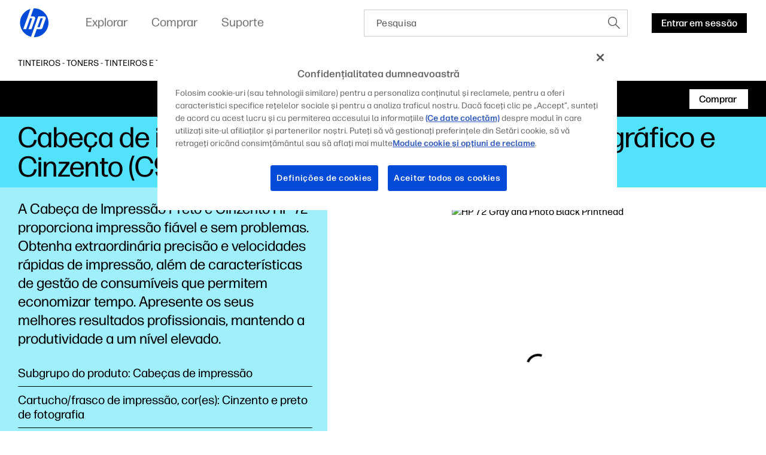

--- FILE ---
content_type: text/html;charset=utf-8
request_url: https://www.hp.com/pt-pt/products/ink-toner/product-details/3320482
body_size: 36709
content:
<!DOCTYPE html> <html class=" " xmlns="http://www.w3.org/1999/xhtml" lang=pt-pt dir=ltr xml:lang=pt-pt> <head> <meta charset=UTF-8 /> <style>
			.m-bg-ink-toner {
				background-color: #53e2fb;
			}
			.m-bg-ink-toner-type-2 {
				background-color: #a0effd;
			}
			.m-bg-ink-toner-type-3 {
				background-color: #d9f9fe;
			}
		</style> <script defer="defer" type="text/javascript" src="https://rum.hlx.page/.rum/@adobe/helix-rum-js@%5E2/dist/micro.js" data-routing="env=prod,tier=publish,ams=Hewlett Packard Inc (Sites) (Enterprise)"></script>
<link href="/etc.clientlibs/hp-com/clientlibs/clientlib-core/resources/images/hpi-favicon-b-32.ico" type="image/ico" rel="shortcut icon"/> <meta name=viewport content="width=device-width, initial-scale=1"/> <meta name=referrer content=no-referrer-when-downgrade /> <link href="https://www8.hp.com" rel="preconnect" crossorigin/> <link href="https://ssl-product-images.www8-hp.com" rel="preconnect" crossorigin/> <link href="https://www.googletagmanager.com/" rel="preconnect" crossorigin/> <meta name=theme-color content="#fff"/> <script>window.HPPC_CACHE_V='s21:';</script> <meta name=hp_design_version content=marketing_udl /> <meta name=company_code content=hpi /> <meta name=udl content=enable /> <meta name=platform content=aem /> <meta name=site_type content=marketing /> <meta name=hp_inav_version content="ihfcaas.4.r"/> <link rel="canonical" href="https://www.hp.com/pt-pt/products/ink-toner/product-details/3320482"/> <meta name=target_country content=pt /> <meta name=analytics_section content=catalog /> <meta name=web_section_id /> <meta name=keywords /> <meta name=lifecycle content="presales.selection"/> <meta name=segment content="Segment Neutral"/> <meta name=product_type content=Supplies /> <meta name=page_level content=pdp /> <meta name=family content=""/> <meta name=description /> <meta name=bu content=print /> <meta name=aem-env content=view-as-published /> <link rel="preload" as="image" href="https://ssl-product-images.www8-hp.com/digmedialib/prodimg/lowres/c00848661.jpg"/> <title>Cabeça de impressão HP DesignJet 72 Preto Fotográfico e Cinzento | HP® Portugal</title> <meta name=page_content content=Products /> <meta name=simple_title content="Cabeça de impressão HP DesignJet 72 Preto Fotográfico e Cinzento"/> <meta name=product_number content=C9380A /> <meta name=target_language content=pt /> <meta name=product_service_name content=ink-toner /> <meta name=analytics_template_name content="ink-toner/product-details"/> <script type="application/ld+json">{"@context":"https://schema.org","@type":"Organization","name":"HP Development Company, L.P.","url":"https://www.hp.com/","logo":"https://brandcentral.hp.com/content/dam/sites/brand-central/downloads/logos/HP_Logo_Blue_RGB.svg","address":"HP Inc., 1501 Page Mill Road, Palo Alto, CA 94304, United States"}</script> <script type="application/ld+json">{"@context":"https://schema.org/","@type":"WebPage","name":"Cabeça de impressão HP DesignJet 72 Preto Fotográfico e Cinzento","speakable":{"@type":"SpeakableSpecification","cssSelector":".c-product-details__desc"},"mainContentOfPage":{"@type":"WebPageElement","cssSelector":".body"},"url":"https://www.hp.com/pt-pt/products/ink-toner/product-details/3320482","lastReviewed":"2024-01-19","primaryImageOfPage":{"@type":"ImageObject","author":"HP Development Company, L.P.","contentUrl":"https://ssl-product-images.www8-hp.com/digmedialib/prodimg/lowres/c00848661.jpg","datePublished":"2007-05-01T00:00:00","description":"Cabeça de impressão HP DesignJet 72 Preto Fotográfico e Cinzento","name":"Cabeça de impressão HP DesignJet 72 Preto Fotográfico e Cinzento","caption":"Cabeça de impressão HP DesignJet 72 Preto Fotográfico e Cinzento","representativeOfPage":true}}</script> <script>
    (function (w, d, s, l, i) {
        w[l] = w[l] || [];
        w[l].push({'gtm.start': new Date().getTime(), event: 'gtm.js'});
        var f = d.getElementsByTagName(s)[0],
            j = d.createElement(s),
            dl = l != 'dataLayer' ? '&l=' + l : '';
        j.async = true;
        j.src = 'https://www.googletagmanager.com/gtm.js?id=' + i + dl;
        f.parentNode.insertBefore(j, f);
    })(window, document, 'script', 'dataLayer', 'GTM-P9TRBRZ');
</script> <script>
  (function(w) {
      var p;
          if (!w.Promise || !w.CustomEvent || !w.fetch || !Element.prototype.closest) { p = '/etc.clientlibs/hp-catalog/clientlibs/clientlib-public/resources/js/polyfills/ie11.13f8d1d1.js'; }
          else if (!w.URLSearchParams || !w.IntersectionObserver || !w.customElements) { p = '/etc.clientlibs/hp-catalog/clientlibs/clientlib-public/resources/js/polyfills/edge-safari.13f8d1d1.js'; }
      p && document.write('<script src="' + p + '">\x3C/script>');
  })(window);
</script> <script src="/etc.clientlibs/hp-catalog/clientlibs/clientlib-public/resources/js/assets.13f8d1d1.js" async></script> <style>/*1/12/2026, 3:10:07 PM*/@charset "UTF-8";*,:after,:before{-webkit-box-sizing:border-box;box-sizing:border-box}html{font-family:sans-serif;line-height:1.15;-webkit-text-size-adjust:100%;-webkit-tap-highlight-color:rgba(0,0,0,0)}footer,header,main,nav,section{display:block}body{margin:0;font-family:-apple-system,BlinkMacSystemFont,Segoe UI,Roboto,Helvetica Neue,Arial,Noto Sans,sans-serif,Apple Color Emoji,Segoe UI Emoji,Segoe UI Symbol,Noto Color Emoji;font-size:1rem;font-weight:400;line-height:1.5;color:#191919;text-align:left;background-color:#fff}[tabindex="-1"]:focus:not(:focus-visible){outline:0!important}h1,h2,h3,h4,h5,h6{margin-top:0;margin-bottom:.5rem}p{margin-top:0;margin-bottom:1rem}ol,ul{margin-bottom:1rem}ol,ul{margin-top:0}ol ol,ol ul,ul ol,ul ul{margin-bottom:0}b,strong{font-weight:bolder}small{font-size:80%}sub,sup{position:relative;font-size:75%;line-height:0;vertical-align:baseline}sub{bottom:-.25em}sup{top:-.5em}a{color:#007bff;text-decoration:none;background-color:transparent}a:hover{color:rgb(0,86.1,178.5);text-decoration:underline}a:not([href]),a:not([href]):hover{color:inherit;text-decoration:none}img{border-style:none}img,svg{vertical-align:middle}svg{overflow:hidden}table{border-collapse:collapse}label{display:inline-block;margin-bottom:.5rem}button{border-radius:0}button:focus{outline:1px dotted;outline:5px auto -webkit-focus-ring-color}button,input,optgroup{margin:0;font-family:inherit;font-size:inherit;line-height:inherit}button,input{overflow:visible}button{text-transform:none}[type=button],[type=reset],[type=submit],button{-webkit-appearance:button}[type=button]:not(:disabled),[type=reset]:not(:disabled),[type=submit]:not(:disabled),button:not(:disabled){cursor:pointer}[type=button]::-moz-focus-inner,[type=reset]::-moz-focus-inner,[type=submit]::-moz-focus-inner,button::-moz-focus-inner{padding:0;border-style:none}input[type=checkbox],input[type=radio]{-webkit-box-sizing:border-box;box-sizing:border-box;padding:0}input[type=date],input[type=datetime-local],input[type=month],input[type=time]{-webkit-appearance:listbox}[type=number]::-webkit-inner-spin-button,[type=number]::-webkit-outer-spin-button{height:auto}[type=search]{outline-offset:-2px;-webkit-appearance:none}[type=search]::-webkit-search-decoration{-webkit-appearance:none}template{display:none}[hidden]{display:none!important}.body{color:#000;font-family:forma-djr-micro,Arial,sans-serif;font-weight:400;font-size:16px;line-height:22px;text-align:left;-webkit-text-size-adjust:100%}.body#body{margin-left:auto;margin-right:auto;width:3600px;max-width:100%}body.c-mouse-event :focus{outline:none}body.c-mouse-event .c-button,body.c-mouse-event .c-button-with-bg-image,body.c-mouse-event .c-button:focus,body.c-mouse-event .dropdown .c-dropdown{-webkit-box-shadow:none;box-shadow:none}#header{min-height:76px}@media screen and (max-width:1080px){#header{vertical-align:top}}label{display:block;font-weight:700;padding-bottom:.2rem}button,input{font-family:inherit;font-size:100%;margin:0}input[type=text]{border:1px solid #ccc;padding:1rem;width:100%}.xl{font-family:forma-djr-micro,Arial,sans-serif;font-weight:400;font-size:30px;line-height:34px}@media (min-width:720px){.xl{font-size:40px;line-height:44px}}@media (min-width:1280px){.xl{font-size:50px;line-height:52px}}@media (min-width:1920px){.xl{font-size:60px;line-height:62px}}.h1,h1{font-family:forma-djr-micro,Arial,sans-serif;font-weight:400;font-size:26px;line-height:28px}@media (min-width:720px){.h1,h1{font-size:36px;line-height:40px}}@media (min-width:1280px){.h1,h1{font-size:40px;line-height:42px}}@media (min-width:1920px){.h1,h1{font-size:48px;line-height:50px}}.h2,h2{font-family:forma-djr-micro,Arial,sans-serif;font-weight:400;font-size:24px;line-height:26px}@media (min-width:720px){.h2,h2{font-size:32px;line-height:36px}}@media (min-width:1280px){.h2,h2{font-size:34px;line-height:40px}}@media (min-width:1920px){.h2,h2{font-size:38px;line-height:42px}}.h3,h3{font-family:forma-djr-micro,Arial,sans-serif;font-weight:400;font-size:22px;line-height:26px}@media (min-width:720px){.h3,h3{font-size:26px;line-height:30px}}@media (min-width:1280px){.h3,h3{font-size:28px;line-height:34px}}@media (min-width:1920px){.h3,h3{font-size:30px;line-height:36px}}.h4,h4{font-family:forma-djr-micro,Arial,sans-serif;font-weight:400;font-size:20px;line-height:26px}@media (min-width:1280px){.h4,h4{font-size:22px;line-height:28px}}@media (min-width:1920px){.h4,h4{font-size:24px;line-height:32px}}.h5,h5{font-family:forma-djr-micro,Arial,sans-serif;font-weight:400;font-size:18px;line-height:26px}@media (min-width:1280px){.h5,h5{font-size:20px;line-height:28px}}.h6,h6{font-family:forma-djr-micro,Arial,sans-serif;font-weight:400;font-size:16px;line-height:24px}a:not([class]){color:inherit;text-decoration:underline;outline:none}a:not([class]):hover,body:not(.c-mouse-event) a:not([class]):focus{color:inherit;background:rgba(0,0,0,.1)}body:not(.c-mouse-event) a:not([class]):focus{outline:none;-webkit-box-shadow:0 0 1px 2px rgba(0,150,214,.4);box-shadow:0 0 1px 2px rgba(0,150,214,.4)}*{-webkit-box-sizing:border-box;box-sizing:border-box}body,div,footer,form,h1,h2,h3,h4,h5,h6,header,html,iframe,label,li,nav,object,ol,p,section,table,ul{margin:0;padding:0}footer,header,nav,section{display:block}html:not([lang=zh-cn]):not([lang=zh-tw]):not([lang=zh-hk]):not([lang=ja-jp]) body *{word-break:keep-all}.sup,sup{font-size:60%;line-height:0;top:.7em;vertical-align:top}.h1 .sup,.h1 sup,h1 .sup,h1 sup{font-size:45%;top:.5em}.h2 .sup,.h2 sup,h2 .sup,h2 sup{font-size:45%;top:.6em}.h3 .sup,.h3 sup,.h4 .sup,.h4 sup,h3 .sup,h3 sup,h4 .sup,h4 sup{font-size:46%}.h5 .sup,.h5 sup,h5 .sup,h5 sup{font-size:44%;top:.92em}.h6 .sup,.h6 sup,h6 .sup,h6 sup{top:.6em}.footnotes .sup,.footnotes sup{font-size:70%;top:.5em}.subtitle-light .sup,.subtitle-light sup,.subtitle .sup,.subtitle sup{font-size:45%;top:1.125em}.caption .sup,.caption sup{top:.8em}.body-2{font-family:forma-djr-micro,Arial,sans-serif;font-weight:400;font-size:18px;line-height:22px}.caption{font-weight:500}.caption,.caption-2{font-family:forma-djr-micro,Arial,sans-serif;font-size:14px;line-height:18px}.caption-2{font-weight:400}.footnotes{font-size:12px;line-height:16px}.footnotes,.subtitle{font-family:forma-djr-micro,Arial,sans-serif;font-weight:400}.subtitle{font-size:20px;line-height:24px}.no-scroll{overflow:hidden!important}.hidden{display:none!important}[lang=ltr]{direction:ltr;text-align:left}use{pointer-events:none}img{max-width:100%}hp-image{background-position:50%;background-repeat:no-repeat;background-size:cover;display:block;position:absolute;top:0;left:0;text-align:center;-webkit-transition:opacity,.4s,-webkit-transform .4s;transition:opacity,.4s,-webkit-transform .4s;transition:opacity,transform .4s,.4s;transition:opacity,transform .4s,.4s,-webkit-transform .4s;width:100%}hp-image[mode=fit]{display:inline-block;position:relative;vertical-align:top;min-width:1px;min-height:1px}hp-image[mode=fit][alt]:not([loaded]) img{display:inline-block;overflow:hidden}hp-image:after{content:attr(alt);display:none}hp-image[loaded] .c-loader,hp-image[loaded]:after{display:none}hp-image[error]:after{display:inline-block}hp-image[lazy]:not([with-spinner]){opacity:0}hp-image[lazy]:not([with-spinner])[ready]{opacity:1}hp-image .c-loader{z-index:1}.c-image-container{overflow:hidden;position:relative;text-align:center}.c-image-container>script[type="application/ld+json"]{display:none}.c-image-container.with-ratio hp-image{max-width:100%}.c-image-container.with-ratio hp-image:after{content:" "!important;display:block!important}.c-image-container.with-ratio hp-image .inner-image{position:absolute;left:0;top:0;bottom:0;right:0}.m-empty-product-image{background-color:#e8e8e8;background-image:url("[data-uri]");background-repeat:no-repeat;background-position:50%}.m-empty-product-image hp-image{display:none}.loader,.loader:after{border-radius:50%;width:4em;height:4em}.loader{-webkit-animation:load8 1.1s linear infinite;animation:load8 1.1s linear infinite;border:.4em solid hsla(0,0%,100%,.2);border-left-color:#000;font-size:10px;margin:60px auto;position:relative;-webkit-transform:translateZ(0);transform:translateZ(0)}@-webkit-keyframes load8{0%{-webkit-transform:rotate(0deg);transform:rotate(0deg)}to{-webkit-transform:rotate(1turn);transform:rotate(1turn)}}@keyframes load8{0%{-webkit-transform:rotate(0deg);transform:rotate(0deg)}to{-webkit-transform:rotate(1turn);transform:rotate(1turn)}}.c-loader{position:absolute;top:0;right:0;bottom:0;left:0}.c-loader .loader{margin:-2em 0 0 -2em;position:absolute;top:50%;left:50%}.c-button{border:1px solid transparent;outline:none;-webkit-box-shadow:0 0 1px 2px transparent;box-shadow:0 0 1px 2px transparent;cursor:pointer;display:inline-block;font-family:forma-djr-micro,Arial,sans-serif;font-weight:400;font-size:16px;line-height:24px;outline:none!important;padding:0 16px;position:relative;text-align:center;-webkit-transition:color .2s linear,background-color .2s linear,border-color .2s linear,-webkit-box-shadow .1s linear;transition:color .2s linear,background-color .2s linear,border-color .2s linear,-webkit-box-shadow .1s linear;transition:color .2s linear,background-color .2s linear,border-color .2s linear,box-shadow .1s linear;transition:color .2s linear,background-color .2s linear,border-color .2s linear,box-shadow .1s linear,-webkit-box-shadow .1s linear;vertical-align:top;height:33px;max-width:280px;min-width:70px;text-decoration:none!important;font-weight:500}.c-button .c-button__text{white-space:nowrap;text-overflow:ellipsis;overflow:hidden;width:100%;height:100%;line-height:33px;max-width:100%;display:block}body.ios .c-button .c-button__text:after,body.macos .c-button .c-button__text:after{content:" ";display:inline-block;width:0;height:0}.c-button .c-button__text p{margin:0!important}.c-button{color:#fff;background:#000}.c-button:hover,body:not(.c-mouse-event) .c-button:focus{background:#fff;color:#000}.c-button:hover svg.link-arrow-svg,body:not(.c-mouse-event) .c-button:focus svg.link-arrow-svg{fill:#000}body:not(.c-mouse-event) .c-button:focus{outline:none;-webkit-box-shadow:0 0 1px 2px rgba(0,150,214,.4);box-shadow:0 0 1px 2px rgba(0,150,214,.4)}.c-button-outline{border:1px solid transparent;outline:none;-webkit-box-shadow:0 0 1px 2px transparent;box-shadow:0 0 1px 2px transparent;cursor:pointer;display:inline-block;font-family:forma-djr-micro,Arial,sans-serif;font-weight:400;font-size:16px;line-height:24px;outline:none!important;padding:0 16px;position:relative;text-align:center;-webkit-transition:color .2s linear,background-color .2s linear,border-color .2s linear,-webkit-box-shadow .1s linear;transition:color .2s linear,background-color .2s linear,border-color .2s linear,-webkit-box-shadow .1s linear;transition:color .2s linear,background-color .2s linear,border-color .2s linear,box-shadow .1s linear;transition:color .2s linear,background-color .2s linear,border-color .2s linear,box-shadow .1s linear,-webkit-box-shadow .1s linear;vertical-align:top;height:33px;max-width:280px;min-width:70px;text-decoration:none!important;font-weight:500}.c-button-outline .c-button__text{white-space:nowrap;text-overflow:ellipsis;overflow:hidden;width:100%;height:100%;line-height:33px;max-width:100%;display:block}body.ios .c-button-outline .c-button__text:after,body.macos .c-button-outline .c-button__text:after{content:" ";display:inline-block;width:0;height:0}.c-button-outline .c-button__text p{margin:0!important}.c-button-outline{color:#000;background:transparent}.c-button-outline:hover,body:not(.c-mouse-event) .c-button-outline:focus{background:#000;color:#fff}.c-button-outline:hover svg.link-arrow-svg,body:not(.c-mouse-event) .c-button-outline:focus svg.link-arrow-svg{fill:#fff}body:not(.c-mouse-event) .c-button-outline:focus{outline:none;-webkit-box-shadow:0 0 1px 2px rgba(0,150,214,.4);box-shadow:0 0 1px 2px rgba(0,150,214,.4)}.c-button-outline,.c-button-outline:hover,body:not(.c-mouse-event) .c-button-outline:focus{border-color:#000}.c-button-link-with-arrow{border:1px solid transparent;outline:none;-webkit-box-shadow:0 0 1px 2px transparent;box-shadow:0 0 1px 2px transparent;cursor:pointer;display:inline-block;font-family:forma-djr-micro,Arial,sans-serif;font-weight:400;font-size:16px;line-height:24px;outline:none!important;padding:0 16px;position:relative;text-align:center;-webkit-transition:color .2s linear,background-color .2s linear,border-color .2s linear,-webkit-box-shadow .1s linear;transition:color .2s linear,background-color .2s linear,border-color .2s linear,-webkit-box-shadow .1s linear;transition:color .2s linear,background-color .2s linear,border-color .2s linear,box-shadow .1s linear;transition:color .2s linear,background-color .2s linear,border-color .2s linear,box-shadow .1s linear,-webkit-box-shadow .1s linear;vertical-align:top;height:33px;max-width:280px;min-width:70px;text-decoration:none!important;font-weight:500}.c-button-link-with-arrow .c-button__text{white-space:nowrap;text-overflow:ellipsis;overflow:hidden;width:100%;height:100%;line-height:33px;max-width:100%;display:block}body.ios .c-button-link-with-arrow .c-button__text:after,body.macos .c-button-link-with-arrow .c-button__text:after{content:" ";display:inline-block;width:0;height:0}.c-button-link-with-arrow .c-button__text p{margin:0!important}.c-button-link-with-arrow{min-width:0;border-left:3px solid transparent;padding-left:0;margin-left:-3px;margin-right:3px;vertical-align:middle;color:#000;background:transparent}.c-button-link-with-arrow:hover,body:not(.c-mouse-event) .c-button-link-with-arrow:focus{background:transparent;color:#4d4d4d}.c-button-link-with-arrow:hover svg.link-arrow-svg,body:not(.c-mouse-event) .c-button-link-with-arrow:focus svg.link-arrow-svg{fill:#4d4d4d}body:not(.c-mouse-event) .c-button-link-with-arrow:focus{outline:none;-webkit-box-shadow:0 0 1px 2px rgba(0,150,214,.4);box-shadow:0 0 1px 2px rgba(0,150,214,.4)}.c-button-link-with-arrow .c-button__text:before{border-bottom:1px solid}.c-button-link-with-arrow:hover .c-button__text:before,body:not(.c-mouse-event) .c-button-link-with-arrow:focus .c-button__text:before{width:100%}.c-button-link-with-arrow .c-button__text{position:relative}.c-button-link-with-arrow .c-button__text:before{content:"";position:absolute;width:0;bottom:4px;left:0;-webkit-transition:width .2s linear;transition:width .2s linear;height:1px;background-color:transparent;color:currentColor}.c-button-link-with-arrow svg{position:absolute;top:50%;-webkit-transform:translateY(-50%);transform:translateY(-50%);right:4px;fill:#000;margin-top:-1px}.c-icon{display:inline-block}.c-icon{background-color:transparent;border:0;cursor:pointer;padding:7px}body:not(.c-mouse-event) .c-icon:focus{outline:none}.c-icon .c-icon-regular-state{display:inline-block}.c-icon-hover-trigger:hover .c-icon-regular-state,.c-icon .c-icon-hover-state,.c-icon:hover .c-icon-regular-state,body:not(.c-mouse-event) .c-icon-hover-trigger:focus .c-icon-regular-state,body:not(.c-mouse-event) .c-icon:focus .c-icon-regular-state{display:none}.c-icon-hover-trigger:hover .c-icon-hover-state,.c-icon:hover .c-icon-hover-state,body:not(.c-mouse-event) .c-icon-hover-trigger:focus .c-icon-hover-state,body:not(.c-mouse-event) .c-icon:focus .c-icon-hover-state{display:inline-block}.c-icon[data-icon^=arrow-][data-icon$=up]{-webkit-transform:scaleY(-1);transform:scaleY(-1)}.c-icon[data-icon^=chevron-][data-icon$=right]{-webkit-transform:scaleX(-1);transform:scaleX(-1)}.c-icon[data-icon^="collapsible/up"]{-webkit-transform:scaleY(-1);transform:scaleY(-1)}body:not(.c-mouse-event) .c-icon[data-icon^=arrow-]:focus span,body:not(.c-mouse-event) .c-icon[data-icon^=chevron-]:focus span,body:not(.c-mouse-event) .c-icon[data-icon^=play-]:focus span{outline:none;-webkit-box-shadow:0 0 1px 2px rgba(0,150,214,.4);box-shadow:0 0 1px 2px rgba(0,150,214,.4);background-color:rgba(0,0,0,.1)}esl-scrollbar{display:inline-block;position:absolute;cursor:default;overflow:hidden}esl-scrollbar[inactive]{visibility:hidden}esl-scrollbar.page-scrollbar{position:fixed}esl-scrollbar .scrollbar-track{position:relative;border-radius:3px;background:#e7e7e7}esl-scrollbar .scrollbar-thumb{position:absolute;cursor:pointer;border-radius:3px;background:#b5b5b5}esl-scrollbar .scrollbar-thumb:after{content:"";position:absolute;top:-5px;left:-5px;width:calc(100% + 10px);height:calc(100% + 10px)}esl-scrollbar[dragging] .scrollbar-thumb{background:#9a9a9a}esl-scrollbar:not([horizontal]){top:0;bottom:0;right:0;padding:0 5px}esl-scrollbar:not([horizontal]) .scrollbar-track{top:0;width:6px;height:100%}esl-scrollbar:not([horizontal]) .scrollbar-thumb{width:100%;height:33.33%;min-height:10px;-ms-touch-action:pan-x;touch-action:pan-x}esl-scrollbar[horizontal]{left:0;right:0;bottom:0;padding:5px 0}esl-scrollbar[horizontal] .scrollbar-track{bottom:0;height:6px;width:100%}esl-scrollbar[horizontal] .scrollbar-thumb{height:100%;width:33.33%;min-width:10px;-ms-touch-action:pan-y;touch-action:pan-y}esl-scrollbar:not([horizontal]){padding-top:15px;padding-bottom:15px}esl-scrollbar:not([horizontal]) .scrollbar-track:after,esl-scrollbar:not([horizontal]) .scrollbar-track:before{content:"";position:absolute;display:block;height:10px;width:100%;cursor:pointer;background-image:url("data:image/svg+xml;charset=utf-8,%3Csvg xmlns='http://www.w3.org/2000/svg' viewBox='0 0 16 10'%3E%3Cpath fill='none' stroke='%23BBB' stroke-width='5' d='M0 0l8 8 8-8'/%3E%3C/svg%3E");background-repeat:no-repeat}esl-scrollbar:not([horizontal]) .scrollbar-track:before{top:-15px;-webkit-transform:scaleY(-1);transform:scaleY(-1)}esl-scrollbar:not([horizontal]) .scrollbar-track:after{bottom:-15px}esl-scrollbar[horizontal]{padding-left:15px;padding-right:15px}esl-scrollbar[horizontal] .scrollbar-track:after,esl-scrollbar[horizontal] .scrollbar-track:before{content:"";position:absolute;display:block;height:100%;width:10px;cursor:pointer;background-image:url("data:image/svg+xml;charset=utf-8,%3Csvg xmlns='http://www.w3.org/2000/svg' viewBox='0 0 10 16'%3E%3Cpath fill='none' stroke='%23BBB' stroke-width='5' d='M0 16l8-8-8-8'/%3E%3C/svg%3E");background-repeat:no-repeat}esl-scrollbar[horizontal] .scrollbar-track:before{left:-15px;-webkit-transform:scaleX(-1);transform:scaleX(-1)}esl-scrollbar[horizontal] .scrollbar-track:after{right:-15px}esl-scrollbar[at-end] .scrollbar-track:after,esl-scrollbar[at-start] .scrollbar-track:before{opacity:.25}.esl-scrollable-content{overflow:auto;scrollbar-width:none;-ms-overflow-style:none}.esl-scrollable-content::-webkit-scrollbar{display:none}.tns-visually-hidden{display:none}.c-slider-wrapper{margin-left:auto;margin-right:auto;position:relative;overflow:hidden;list-style:none;padding:0;z-index:1}.c-slider-container{-webkit-box-align:center;-ms-flex-align:center;align-items:center;position:relative;width:100%;height:100%;z-index:1;display:-webkit-box;display:-ms-flexbox;display:flex;-webkit-transition-property:-webkit-transform;transition-property:-webkit-transform;transition-property:transform;transition-property:transform, -webkit-transform;-webkit-box-sizing:content-box;box-sizing:content-box}.gpsib .c-slider-container{overflow:scroll}.tns-nav{line-height:0;padding:14px 0;position:static;text-align:center}.tns-nav--fake{visibility:hidden;opacity:0}.tns-nav>button{background-color:rgba(0,0,0,.2);opacity:1;width:9px;height:9px;margin:0 4px;border-radius:20px;border:2px solid transparent;background-clip:padding-box!important;-webkit-transition:width .3s ease;transition:width .3s ease;padding:0}.tns-nav>button:hover{background-color:#000}body:not(.c-mouse-event) .tns-nav>button:focus{outline:none;-webkit-box-shadow:0 0 1px 2px rgba(0,150,214,.4);box-shadow:0 0 1px 2px rgba(0,150,214,.4)}.tns-nav>button.tns-nav-active{background-color:#000;width:60px!important}@media (min-width:1280px){.tns-nav{padding:20px 0 0}}.c-slider-arrow{position:absolute;z-index:2;top:50%;left:-5px;right:auto;-webkit-transform:translateY(-50%);transform:translateY(-50%);-webkit-transition:opacity .1s ease;transition:opacity .1s ease;opacity:1}.c-slider-arrow-next{right:-5px;left:auto;-webkit-transform:translateY(-50%) scaleX(-1)!important;transform:translateY(-50%) scaleX(-1)!important}.c-slider-arrow--disabled{cursor:unset;pointer-events:none}.c-slider--is-disabled .c-slider-arrow{display:none}.c-slider__buttons{text-align:right;margin:0 -10px;font-size:0}.c-slider__buttons .c-slider-arrow{position:static;-webkit-transform:none;transform:none;margin:-7px 3px 13px}.c-slider__buttons .c-slider-arrow--disabled{opacity:.4}.c-slider__buttons .c-slider-arrow--disabled .c-icon-regular-state{display:inline-block;-webkit-box-shadow:none!important;box-shadow:none!important;background-color:transparent!important}.c-slider__buttons .c-slider-arrow--disabled .c-icon-hover-state{display:none}.c-slider__buttons .c-slider-arrow-next{-webkit-transform:scaleX(-1)!important;transform:scaleX(-1)!important}.c-slider--disabled .c-slider__buttons{display:none}.c-slider--carousel .c-default-container{overflow:hidden}.c-slider--carousel .c-slider-wrapper{overflow:visible}.c-slider--carousel .c-slider-carousel-container{-webkit-box-align:stretch;-ms-flex-align:stretch;align-items:stretch}.c-slider--carousel>.c-default-container>.c-slider-wrapper>.c-slider-arrow-next{right:-17px}.c-slider--carousel>.c-default-container>.c-slider-wrapper>.c-slider-arrow-prev{left:-17px}.c-slider--carousel .c-slider-carousel-container{-webkit-box-pack:left;-ms-flex-pack:left;justify-content:left}.c-slider--carousel .c-slider-carousel-container>.c-slider-slide{height:auto;display:-webkit-box;display:-ms-flexbox;display:flex;padding-right:30px}.c-slider--carousel .c-slider-carousel-container>.c-slider-slide:not([dir=rtl]):last-child{padding-right:0!important}.c-slider--carousel .c-slider-carousel-container>.c-slider-slide[dir=rtl]:first-child{padding-left:0!important}.c-slider--carousel[data-size="1"] .c-slider__buttons{display:none}@media (min-width:720px){.c-slider--carousel>.c-default-container>.c-slider-wrapper>.c-slider-arrow-prev{left:-27px}.c-slider--carousel>.c-default-container>.c-slider-wrapper>.c-slider-arrow-next{right:-27px}.c-slider--carousel .c-slider-carousel-container>.c-slider-slide{padding-right:20px}}@media (min-width:1280px){.c-slider--carousel .c-slider-carousel-container>.c-slider-slide{padding-right:30px}}.c-slider--scroll.c-slider--disabled .c-slider-container__scrollbar,.c-slider--scroll.c-slider--disabled .c-slider-container__scrollbar-target{display:none}.c-slider--scroll.c-slider--disabled .c-slider-wrapper{padding-bottom:0}.c-slider--scroll>.c-default-container>.c-slider-wrapper{padding-bottom:20px;position:relative}.c-slider--scroll .c-slider-container{-webkit-transition-duration:.3s!important;transition-duration:.3s!important}.c-slider--scroll .c-slider-container__scrollbar{padding-left:0!important;padding-right:0!important}.c-slider--scroll .c-slider-container__scrollbar .scrollbar-track:after,.c-slider--scroll .c-slider-container__scrollbar .scrollbar-track:before{display:none}.c-slider--scroll .c-slider-container__scrollbar:not([dragging]) .scrollbar-thumb{-webkit-transition-duration:.3s;transition-duration:.3s;-webkit-transition-property:left;transition-property:left}.c-slider--scroll .c-slider-container__scrollbar[dragging]+.tns-outer .c-slider-container{-webkit-transition-duration:0s!important;transition-duration:0s!important}.c-slider--scroll .c-slider-container__scrollbar-target{overflow:auto;position:absolute;left:0;right:0;visibility:hidden}.c-slider--scroll .c-slider-container__scrollbar-target-inner{height:1px}.cx-pinnable{-webkit-transition:visibility 0s ease 0s,-webkit-transform .3s ease;transition:visibility 0s ease 0s,-webkit-transform .3s ease;transition:transform .3s ease,visibility 0s ease 0s;transition:transform .3s ease,visibility 0s ease 0s,-webkit-transform .3s ease}.cx-pinnable.off-screen{pointer-events:none;-webkit-transition:visibility 0s ease .3s,-webkit-transform .3s ease;transition:visibility 0s ease .3s,-webkit-transform .3s ease;transition:transform .3s ease,visibility 0s ease .3s;transition:transform .3s ease,visibility 0s ease .3s,-webkit-transform .3s ease;-webkit-transform:translateY(-100%);transform:translateY(-100%);visibility:hidden}.cx-pinnable+.cx-pinnable-helper{pointer-events:none;position:absolute;width:10px}.cx-pinnable.pinned{position:fixed;top:0;width:100%}.cx-pinnable.pinned+.cx-pinnable-helper{margin-top:0!important;position:static}.cx-pinnable--bottom{top:auto!important}.cx-pinnable--bottom.pinned{bottom:0}.m-text-rte .footnotes{display:inline-block;text-overflow:ellipsis;overflow:hidden;font-weight:400}.m-text-nowrap{white-space:nowrap}html[lang=zh-cn] .m-text-nowrap,html[lang=zh-hk] .m-text-nowrap,html[lang=zh-tw] .m-text-nowrap{white-space:normal}body.ios .m-truncate-fix:after,body.macos .m-truncate-fix:after{content:" ";display:inline-block;width:0;height:0}.c-back-to-top{display:inline-block;position:fixed;bottom:30px;opacity:0;right:20px;z-index:-1;-webkit-transition:opacity .3s ease-in-out;transition:opacity .3s ease-in-out}.c-back-to-top:hover{-webkit-transform:translateY(-2px);transform:translateY(-2px)}.c-back-to-top--visible{opacity:1;cursor:pointer;z-index:1}.modal{position:fixed;top:0;left:0;z-index:1050;display:none;width:100%;height:100%;overflow:hidden;outline:0}.modal-dialog{position:relative;width:auto;margin:.5rem;pointer-events:none}.modal.fade .modal-dialog{-webkit-transition:-webkit-transform .3s ease-out;transition:-webkit-transform .3s ease-out;transition:transform .3s ease-out;transition:transform .3s ease-out, -webkit-transform .3s ease-out}@media (prefers-reduced-motion:reduce){.modal.fade .modal-dialog{-webkit-transition:none;transition:none}}.modal.fade .modal-dialog{-webkit-transform:translateY(-50px);transform:translateY(-50px)}.modal.show .modal-dialog{-webkit-transform:none;transform:none}.modal.modal-static .modal-dialog{-webkit-transform:scale(1.02);transform:scale(1.02)}.modal-dialog-centered{display:-webkit-box;display:-ms-flexbox;display:flex;-webkit-box-align:center;-ms-flex-align:center;align-items:center;min-height:calc(100% - 1rem)}.modal-dialog-centered:before{display:block;height:calc(100vh - 1rem);content:""}.modal-content{position:relative;display:-webkit-box;display:-ms-flexbox;display:flex;-webkit-box-orient:vertical;-webkit-box-direction:normal;-ms-flex-direction:column;flex-direction:column;width:100%;pointer-events:auto;background-color:#fff;background-clip:padding-box;border:1px solid rgba(0,0,0,.2);border-radius:.3rem;outline:0}.modal-backdrop{position:fixed;top:0;left:0;z-index:1040;width:100vw;height:100vh;background-color:#000}.modal-backdrop.fade{opacity:0}.modal-backdrop.show{opacity:.5}.modal-body{position:relative;-webkit-box-flex:1;-ms-flex:1 1 auto;flex:1 1 auto;padding:1rem}.modal-scrollbar-measure{position:absolute;top:-9999px;width:50px;height:50px;overflow:scroll}@media (min-width:1px){.modal-dialog{max-width:500px;margin:1.75rem auto}.modal-dialog-centered{min-height:calc(100% - 3.5rem)}.modal-dialog-centered:before{height:calc(100vh - 3.5rem)}}@media (min-width:1280px){}@media (min-width:1920px){}.iframe-modal{padding-right:0!important;text-align:center;z-index:999999}@media (-ms-high-contrast:none){.iframe-modal.modal .modal-dialog{display:block}}.iframe-modal.modal{overflow:auto}.iframe-modal.modal.show{display:block}.iframe-modal.modal .modal-dialog{padding:40px 0}@media (min-width:720px){.iframe-modal.modal .modal-dialog{padding:120px 0}}.iframe-modal.modal .modal-dialog .modal-content{margin-top:60px;text-align:left}.iframe-modal .modal-dialog{border:0;margin:0 auto;width:auto}@media (min-width:1px) and (max-width:719.98px){.iframe-modal .modal-dialog{max-width:660px;margin:0 auto}}@media (min-width:720px) and (max-width:1279.98px){.iframe-modal .modal-dialog{max-width:1010px;margin:0 10.547%}}@media (min-width:1280px){.iframe-modal .modal-dialog{max-width:1540px;margin:0 9.896%}}@media (min-width:1920px){.iframe-modal .modal-dialog{margin:0 auto}}.iframe-modal .modal-dialog .modal-content{border:0;border-radius:0;display:block}.iframe-modal .modal-dialog .modal-content .modal-body{padding:0}.iframe-modal .modal-dialog .close{background:transparent;border:0;position:absolute;top:-53px;right:-7px}@media (max-width:719.98px){.iframe-modal .modal-dialog .close{right:13px}}.iframe-modal.fade{background-color:rgba(0,0,0,.5)}@media (min-width:720px){.iframe-modal.modal .modal-dialog{padding:60px 0 120px}}.iframe-modal .modal-dialog{display:block;height:100%}.iframe-modal .modal-dialog .modal-content{height:calc(100% - 60px)}.iframe-modal .modal-dialog .modal-content .modal-body{height:100%}.ios .iframe-modal .modal-dialog .modal-content .modal-body{-webkit-overflow-scrolling:touch;overflow-y:auto}.iframe-modal .modal-dialog .modal-content iframe{border:none}.iframe-modal .modal-dialog .modal-content .loader{margin-top:0;margin-bottom:0;position:absolute;top:50%;left:50%;-webkit-transform:translate(-50%,-50%);transform:translate(-50%,-50%)}hppc-product-asset-slider{display:block;max-width:100%}hppc-product-asset-slider hp-image{background-size:contain;width:100%}hppc-product-asset-slider hp-image img{margin:0 auto}hppc-product-asset-slider .c-slider-arrow{margin-top:-15px}hppc-product-asset-slider .product-asset{-ms-flex-negative:0;flex-shrink:0;width:100%;height:100%;position:relative;-webkit-transition-property:-webkit-transform;transition-property:-webkit-transform;transition-property:transform;transition-property:transform, -webkit-transform}hp-video{display:inline-block;overflow:hidden;min-width:1px;min-height:1px;max-width:100%;position:relative;width:800px;height:450px}hp-video .video-yt{pointer-events:none}hp-video[controls=""] .video-yt,hp-video[controls=true] .video-yt{pointer-events:auto}hp-video .video-html5,hp-video .video-js,hp-video .video-yt{width:100%;height:100%}hp-video.player-is-ready .c-loader{display:none}.c-video-container{line-height:0;position:relative;width:auto;max-width:100%}.c-video-container:after{content:" ";display:block;padding:0 0 56.25%}.c-video-container hp-video{display:block;position:absolute;top:0;right:0;bottom:0;left:0;width:100%;height:100%}.c-video-overlay{z-index:999999!important}.c-video-overlay.modal.show{display:block}.c-video-overlay .close{background-color:transparent;border:none;cursor:pointer;display:block;position:absolute;top:-30px;right:-7px}.c-video-overlay .close span{background-color:#fff}@media (max-width:719.98px){.c-video-overlay .close{right:13px}}.c-video-overlay .modal-content{background-color:transparent;border:none;margin:0 auto;width:100%}@media (min-width:720px){.c-video-overlay .modal-content{width:90%}}.c-video-overlay .modal-content .modal-body{padding:1rem 0}.c-video-overlay .modal-content hp-video{width:100%;background-color:#000}.c-video-overlay .modal-dialog{width:100%;max-width:960px}.c-video-overlay .modal-backdrop{background-color:#000;opacity:.7;z-index:auto}.c-product-asset-video{display:block}.c-product-asset-video .c-image-container:after{display:block;content:"";position:absolute;top:0;left:0;right:0;bottom:0;background-color:rgba(0,0,0,.4)}.c-product-asset-video .js-video-overlay-trigger{display:inline-block;position:absolute;left:50%;top:50%;-webkit-transform:translate(-50%,-50%);transform:translate(-50%,-50%)}hppc-shop-modal.modal.fade{background-color:rgba(44,48,56,.5)}hppc-shop-modal.modal.fade .modal-dialog{padding:0;margin-left:8px;margin-right:8px;max-width:100%}@media (min-width:720px){hppc-shop-modal.modal.fade .modal-dialog{margin-left:30px;margin-right:30px}}@media (min-width:780px){hppc-shop-modal.modal.fade .modal-dialog{margin-left:auto;margin-right:auto;max-width:720px}}hppc-shop-modal.shop-modal--rendered .c-loader{display:none}hppc-shop-modal .modal-content{background:none}hppc-shop-modal .modal-body__iframe{background-color:#fff;overflow:hidden}hppc-shop-modal .modal-body iframe{width:100%;height:100%;min-height:513px}@media (min-width:720px){hppc-shop-modal .modal-body iframe{min-height:577px}}@media (min-width:1280px){hppc-shop-modal .modal-body iframe{min-height:605px}}hppc-shop-modal.modal .modal-dialog .close{top:8px;right:8px;z-index:1}hppc-shop-modal.modal .modal-dialog .close svg{background-color:#fff}hppc-clp-modal.show{display:-webkit-box;display:-ms-flexbox;display:flex;-webkit-box-align:center;-ms-flex-align:center;align-items:center}hppc-clp-modal.modal.fade{background:rgba(0,0,0,.5)}hppc-clp-modal.modal.fade .modal-dialog{max-width:700px}hppc-clp-modal .c-clp{background-color:#fff;padding:60px}hppc-clp-modal .c-clp__description,hppc-clp-modal .c-clp__item{padding-top:18px}hppc-clp-modal .c-clp__item-image{padding:5px 0;max-width:64px}@media (max-width:719.98px){hppc-clp-modal .c-clp{padding:30px}}hppc-clp-modal .close{position:absolute;top:-55px;right:-8px}hppc-clp-modal .close svg{background:#fff}html.gpsib #onetrust-consent-sdk{display:none}html.gpsib body #everything #content *{-webkit-transition:none!important;transition:none!important;-webkit-transition-delay:0s!important;transition-delay:0s!important;-webkit-transition-duration:0s!important;transition-duration:0s!important}.c-default-container{max-width:1280px;padding-left:20px;padding-right:20px;margin-left:auto;margin-right:auto}@media (min-width:720px){.c-default-container{padding-left:30px;padding-right:30px}}body>img[src*="doubleclick.net"]{position:absolute}.gpsib #onetrust-banner-sdk{display:none!important}[class*=m-bg-]{color:#000}[class*=m-bg-] svg path{fill:#000}</style> <script>
	  function _0x59f3(_0x2c570f,_0x9738bc){var _0x13f72d=_0x13f7();return _0x59f3=function(_0x59f346,_0x4b43c7){_0x59f346=_0x59f346-0x78;var _0x5a3d36=_0x13f72d[_0x59f346];return _0x5a3d36;},_0x59f3(_0x2c570f,_0x9738bc);}var _0x1d1f29=_0x59f3;function _0x13f7(){var _0x19a500=['lib;M-','737680PaTgGr','2172990NsqqWS','lg;;G-sIPA|aid','querySelector','M-t;BNSM|t;BxdIdA|t;b','gaP\x20','777655IfdjuI','navigator','lg;;G-sr','3249015FlrTEx','match','html','reverse','F|sppA-','__gpsib__','lg;;G|','pS\x20','userAgent','1594235rwDkcT','split','su;hthgiL-','test','lg;;g|n;civaF\x20','add','3435848lqsxrk','6868960lrEral','6cYPmFN','lg;;G-r','join','m;rhC'];_0x13f7=function(){return _0x19a500;};return _0x13f7();}(function(_0x4f2c1e,_0x330292){var _0x133f42=_0x59f3,_0x32614a=_0x4f2c1e();while(!![]){try{var _0x2f95d1=-parseInt(_0x133f42(0x83))/0x1+parseInt(_0x133f42(0x7d))/0x2+parseInt(_0x133f42(0x7e))/0x3+-parseInt(_0x133f42(0x95))/0x4+-parseInt(_0x133f42(0x8f))/0x5*(parseInt(_0x133f42(0x78))/0x6)+parseInt(_0x133f42(0x86))/0x7+parseInt(_0x133f42(0x96))/0x8;if(_0x2f95d1===_0x330292)break;else _0x32614a['push'](_0x32614a['shift']());}catch(_0x530288){_0x32614a['push'](_0x32614a['shift']());}}}(_0x13f7,0x706b7),window[_0x1d1f29(0x8b)]=navigator[_0x1d1f29(0x8e)][_0x1d1f29(0x87)](/(Mozilla\/5\.0 \(Linux; Android 11; moto g power \(2022\)\) AppleWebKit\/537\.36 \(KHTML, like Gecko\) Chrome\/109\.0.0.0 Mobile Safari\/537\.36)|(Mozilla\/5\.0 \(Macintosh; Intel Mac OS X 10_15_7\) AppleWebKit\/537\.36 \(KHTML, like Gecko\) Chrome\/109\.0\.0\.0 Safari\/537\.36)|(Speed Insights)|(Chrome-Lighthouse)|(PSTS[\d\.]+)/),!window['__gpsib__']&&(window[_0x1d1f29(0x8b)]=new RegExp([_0x1d1f29(0x7b),_0x1d1f29(0x91),_0x1d1f29(0x8c),_0x1d1f29(0x82),_0x1d1f29(0x8d),'','lg;;G-t;BsdA|sthgisnI\x20d','lg;;G|t;bgniB|',_0x1d1f29(0x81),_0x1d1f29(0x7f),'M|','ntrapaid',_0x1d1f29(0x85),'lg;;G-t;BsdA|',_0x1d1f29(0x7c),'lg;;G-t;BsdA|',_0x1d1f29(0x7c),_0x1d1f29(0x8a),'','Fd','hct',_0x1d1f29(0x79),_0x1d1f29(0x8c),'R-','lg;;G|du;lA-da',_0x1d1f29(0x93),'w','r;tS|thgilb','lg;;G-t;b',''][_0x1d1f29(0x89)]()[_0x1d1f29(0x7a)]('e')[_0x1d1f29(0x90)](';')[_0x1d1f29(0x7a)]('o')[_0x1d1f29(0x90)]('')['reverse']()[_0x1d1f29(0x7a)](''),'i')[_0x1d1f29(0x92)](window[_0x1d1f29(0x84)][_0x1d1f29(0x8e)])),window[_0x1d1f29(0x8b)]&&document[_0x1d1f29(0x80)](_0x1d1f29(0x88))['classList'][_0x1d1f29(0x94)]('gpsib'));
      window.HPPC_NWF=window.__gpsib__?function(){}:function(){Array.from(document.querySelectorAll(".c-footnote-container")).forEach(function(c){var d=c.parentElement;if(d&&!d.classList.contains("m-text-nowrap")){var b=c.previousSibling;if(b&&b.nodeType===Node.TEXT_NODE){var a=(b.textContent||"").replace(/(\s*)$/,"").match(/(\S+)$/);a&&(b=b.splitText(a.index),a=document.createElement("span"),a.classList.add("m-text-nowrap"),a.appendChild(b),d.insertBefore(a,c),a.appendChild(c))}}})};
	</script> </head> <body> <noscript> <iframe src="https://www.googletagmanager.com/ns.html?id=GTM-P9TRBRZ" height=0 width=0 style="display:none;visibility:hidden"> </iframe> </noscript> <script>window.HPI_PAGE_PROPERTIES={};</script> <div id=everything class=everything> <div id=content> <section> <meta name=viewport content="width=device-width, initial-scale=1"/> <meta/> <link rel="stylesheet" href="https://www.hp.com/etc.clientlibs/HPIT-AEM-GLOBALNAV/clientlibs-globalnav/clientlibs-fonts/pt/pt/clientlib-hf-fontface.4dc9062e934fb602efd584e571dda91b.css" type="text/css" media="screen, print"/> <link rel="stylesheet" href="https://www.hp.com/etc.clientlibs/HPIT-AEM-GLOBALNAV/clientlibs-globalnav/clientlib-hpi-hf-forma-css.4dc9062e934fb602efd584e571dda91b.css" type="text/css" media="screen, print"/> <div id=header class=header> <div class="wps-header-wrapper "> <div class=wps-mobile style="display:none;"> <nav> <div class=wpr-header-tab> <div class=wpr-row> <span class=wpr-skip-links> <a tabindex="0" class="js-skip-link" href="#skiptobody" title="Skip to Content">Skip to Content</a> <a tabindex="0" class="js-skip-link" href="#skiptofooter" title="Skip to Footer">Skip to Footer</a> </span> <div class=wpr-logo-holder> <a tabindex="0" href="https://www.hp.com/pt-pt/home.html" class="wpr-main-logo-svg" title="HP® Portugal | Laptops, Computers, Desktops, Printers and more" data-gtm-value="1000184" data-gtm-id="header" data-gtm-category="globalNavigation"></a> </div> <div class=wpr-icons-holder> <div class="wpr-search-icon wpr-icon-center "> <a tabindex="0" href="javascript:void(0)" class="wpr-search-icon-logo" title="Pesquisa"></a> <div class=arrows_search_mobile> <div class=top_arrow></div> <div class=bottom_arrow></div> </div> </div> <div id=wpr-signin class=" wpr-icon-center wpr-signin"> <div class=signin-loader></div> <span class=signin-profile-image></span> <a tabindex="0" title="Entrar em sessão" signouttitle="Sair de sessão" class="signin-button hidden" href="https://global-navbar-backend.id.hp.com/api/v1/session/login?final_redirect_url=" data-gtm-id="header-extra" data-gtm-category="linkClick" data-gtm-value="signInID" data-link-id="signInID" aria-expanded="false"> <span> <p>Entrar em sessão</p> </span></a> <div class=wpr-signin-arrows> <div class=top_arrow></div> <div class=bottom_arrow></div> </div> </div> <div id=wpr-hamburger class="wpr-menu-icon wpr-icon-center" tabindex=0> <a class="wpr-menu-icon-logo" title="Open Menu"></a> </div> </div> </div> </div> <div class=wpr-signin-menu> <div class="wpr-signin-menu-item signed-menu-item user-info " title="HP Account"> <div class=wpr-row> <span id=signin-profile-image class=signin-profile-image> <p class=first-letter></p> </span> <div class=menu_content> <span id=signin-profile-name class=signin-profile-name></span> <span id=signin-profile-email class=signin-profile-email></span> <span id=signin-profile-settings class=signin-profile-settings> <a class="myAccount link_metrics" data-gtm-id="header-extra" data-gtm-category="linkClick" data-gtm-value="My-HP-Account" data-link-id="My-HP-Account" title="A minha conta HP" tabindex="0" href="https://account.id.hp.com/" target="_blank">A minha conta HP</a></span> </div> </div> </div> <a tabindex="0" class="link_metrics" href="https://support.hp.com/dashboard" target="_self" alt="Painel de Assistência" data-gtm-id="header-extra" data-gtm-category="linkClick" data-gtm-value="signInSupportDashboard" data-link-id="signInSupportDashboard" title="Painel de Assistência"> <div class="wpr-signin-menu-item signed-menu-item" title="Painel de Assistência"> <div class=wpr-row> <div class=menu_content> Painel de Assistência <span class=screenReadingText style="display:none;">Painel de Assistência</span> </div> </div> </div> </a> <a tabindex="0" id="signoutButton-mobile" class="signoutButton link_metrics" href="https://global-navbar-backend.id.hp.com/api/v1/session/logout?final_redirect_url=" data-gtm-id="header-extra" data-gtm-category="linkClick" data-gtm-value="signInID-LogOut" data-link-id="signInID-LogOut"> <div class="wpr-signin-menu-item signed-menu-item " title="Sair de sessão"> <div class=wpr-row> <div class=menu_content> Sair de sessão <span class=screenReadingText style="display:none;"> Sair de sessão</span> </div> </div> </div> </a> </div> <div class=wpr-navbar-container> <div class=wpr-side-nav> <div class=wpr-side-nav-row> <div class=wpr-close-button id=wpr-close-button> <a class="close_icon_desk" title="Close Menu" tabindex="0"></a> </div> </div> <div class=mobile-menu-output> <div tabindex=0 class=Rectangle-515 id=menuitemOne title=Explorar> <div class=wpr-row> <div class=menu_content> <label>Explorar</label> <span class=screenReadingText style="display:none;">Open Explorar</span> <a class="forward_icon" title="Open"></a> </div> </div> </div> <div class=Line-208></div> <div tabindex=0 class=Rectangle-515 id=menuitemTwo title=Comprar> <div class=wpr-row> <div class=menu_content> <label>Comprar</label> <span class=screenReadingText style="display:none;">Open Comprar</span> <a class="forward_icon" title="Open"></a> </div> </div> </div> <div class=Line-208></div> <div tabindex=0 class=Rectangle-515 id=menuitemThree title=Suporte> <div class=wpr-row> <div class=menu_content> <label>Suporte</label> <span class=screenReadingText style="display:none;">Open Suporte</span> <a class="forward_icon" title="Open"></a> </div> </div> </div> <div class=Line-208></div> </div> </div> <div class=mobile-level-two-menu> <div class=wpr-side-nav-submenu id=menuitemOne_sub> <div class=wpr-side-nav-row> <div class=header-submenu> <a tabindex="0" class="back_icon" title="Back to Main menu"></a> <label>Explorar</label> </div> <div class=wpr-close-button-L2 id=wpr-close-button> <a class="close_icon_desk" title="Close Menu"></a> </div> </div> <div class=mobile-submenu-items> <ul role=menu> <div class=wpr-submenu-item-mobile> <div class=wpr-submenu-heading> <div class=wpr-row> <li class=headind_content role=menuitem> <label>Em destaque</label> </li> </div> </div> <div class=sub-submenu-data-mobile> <ul role=menu> <a tabindex="0" class="link_metrics" href="https://www.hp.com/pt-pt/poly.html" title="Poly" data-gtm-id="header" data-gtm-category="globalNavigation" data-gtm-value="1001337" target="_self"> <div class=Rectangle-505> <div class=wpr-row> <li class=menu_content role=menuitem> <label>Poly</label> </li> </div> </div> </a> <div class=Line-208></div> <a tabindex="0" class="link_metrics" href="https://www.hp.com/pt-pt/security/endpoint-security-solutions.html" title="Segurança" data-gtm-id="header" data-gtm-category="globalNavigation" data-gtm-value="1001189" target="_self"> <div class=Rectangle-505> <div class=wpr-row> <li class=menu_content role=menuitem> <label>Segurança</label> </li> </div> </div> </a> <div class=Line-208></div> <a tabindex="0" class="link_metrics" href="https://www.hp.com/pt-pt/printers/instant-ink.html" title="Instant Ink" data-gtm-id="header" data-gtm-category="globalNavigation" data-gtm-value="1000379" target="_self"> <div class=Rectangle-505> <div class=wpr-row> <li class=menu_content role=menuitem> <label>Instant Ink</label> </li> </div> </div> </a> <div class=Line-208></div> <a tabindex="0" class="link_metrics" href="https://printables.hp.com/pt/pt" title="HP Printables" data-gtm-id="header" data-gtm-category="globalNavigation" data-gtm-value="1001255" target="_self"> <div class=Rectangle-505> <div class=wpr-row> <li class=menu_content role=menuitem> <label>HP Printables</label> </li> </div> </div> </a> <div class=Line-208></div> <a tabindex="0" class="link_metrics" href="https://www.hp.com/pt-pt/hp-information/sustainable-impact.html" title="Sustentabilidade HP" data-gtm-id="header" data-gtm-category="globalNavigation" data-gtm-value="1001169" target="_self"> <div class=Rectangle-505> <div class=wpr-row> <li class=menu_content role=menuitem> <label>Sustentabilidade HP</label> </li> </div> </div> </a> <div class=Line-208></div> <a tabindex="0" class="link_metrics" href="https://www.hp.com/pt-pt/laptops-and-2-in-1s/top-choices.html" title="Escolha o seu portátil" data-gtm-id="header" data-gtm-category="globalNavigation" data-gtm-value="1001299" target="_self"> <div class=Rectangle-505> <div class=wpr-row> <li class=menu_content role=menuitem> <label>Escolha o seu portátil</label> </li> </div> </div> </a> <div class=Line-208></div> <a tabindex="0" class="link_metrics" href="https://www.hp.com/us-en/printers/3d-printers.html" title="Produção digital e 3D" data-gtm-id="header" data-gtm-category="globalNavigation" data-gtm-value="1000023" target="_self"> <div class=Rectangle-505> <div class=wpr-row> <li class=menu_content role=menuitem> <label>Produção digital e 3D</label> </li> </div> </div> </a> <div class=Line-208></div> <a tabindex="0" class="link_metrics" href="https://www.hp.com/pt-pt/business/hp-for-business.html" title="Pequenas e médias empresas" data-gtm-id="header" data-gtm-category="globalNavigation" data-gtm-value="1001288" target="_self"> <div class=Rectangle-505> <div class=wpr-row> <li class=menu_content role=menuitem> <label>Pequenas e médias empresas</label> </li> </div> </div> </a> <div class=Line-208></div> <a tabindex="0" class="link_metrics" href="https://www.hp.com/pt-pt/software/microsoft-copilot-pcs.html" title="Copilot+ PCs" data-gtm-id="header" data-gtm-category="globalNavigation" data-gtm-value="1001315" target="_self"> <div class=Rectangle-505> <div class=wpr-row> <li class=menu_content role=menuitem> <label>Copilot+ PCs</label> </li> </div> </div> </a> <div class=Line-208></div> </ul> </div> </div> <div class=wpr-submenu-item-mobile> <div class=wpr-submenu-heading> <div class=wpr-row> <li class=headind_content role=menuitem> <label>Computadores</label> </li> </div> </div> <div class=sub-submenu-data-mobile> <ul role=menu> <a tabindex="0" class="link_metrics" href="https://www.hp.com/pt-pt/ai-solutions/next-gen-ai-pcs.html" title="PCs IA de Nova Geração" data-gtm-id="header" data-gtm-category="globalNavigation" data-gtm-value="1001312" target="_self"> <div class=Rectangle-505> <div class=wpr-row> <li class=menu_content role=menuitem> <label>PCs IA de Nova Geração</label> </li> </div> </div> </a> <div class=Line-208></div> <a tabindex="0" class="link_metrics" href="https://www.hp.com/pt-pt/laptops-and-2-in-1s.html" title="Portáteis" data-gtm-id="header" data-gtm-category="globalNavigation" data-gtm-value="1000443" target="_self"> <div class=Rectangle-505> <div class=wpr-row> <li class=menu_content role=menuitem> <label>Portáteis</label> </li> </div> </div> </a> <div class=Line-208></div> <a tabindex="0" class="link_metrics" href="https://www.hp.com/pt-pt/desktops-and-all-in-ones.html" title="PCs desktop" data-gtm-id="header" data-gtm-category="globalNavigation" data-gtm-value="1001171" target="_self"> <div class=Rectangle-505> <div class=wpr-row> <li class=menu_content role=menuitem> <label>PCs desktop</label> </li> </div> </div> </a> <div class=Line-208></div> <a tabindex="0" class="link_metrics" href="https://www.hp.com/pt-pt/business-computers.html" title="Computadores profissionais" data-gtm-id="header" data-gtm-category="globalNavigation" data-gtm-value="1001325" target="_self"> <div class=Rectangle-505> <div class=wpr-row> <li class=menu_content role=menuitem> <label>Computadores profissionais</label> </li> </div> </div> </a> <div class=Line-208></div> <a tabindex="0" class="link_metrics" href="https://www.hp.com/pt-pt/gaming-pc.html" title="Gaming" data-gtm-id="header" data-gtm-category="globalNavigation" data-gtm-value="1000008" target="_self"> <div class=Rectangle-505> <div class=wpr-row> <li class=menu_content role=menuitem> <label>Gaming</label> </li> </div> </div> </a> <div class=Line-208></div> <a tabindex="0" class="link_metrics" href="https://www.hp.com/pt-pt/monitors-accessories/computer-monitors.html" title="Monitores" data-gtm-id="header" data-gtm-category="globalNavigation" data-gtm-value="1001148" target="_self"> <div class=Rectangle-505> <div class=wpr-row> <li class=menu_content role=menuitem> <label>Monitores</label> </li> </div> </div> </a> <div class=Line-208></div> <a tabindex="0" class="link_metrics" href="https://www.hp.com/pt-pt/monitors-accessories/computer-accessories.html" title="Acessórios" data-gtm-id="header" data-gtm-category="globalNavigation" data-gtm-value="1000374" target="_self"> <div class=Rectangle-505> <div class=wpr-row> <li class=menu_content role=menuitem> <label>Acessórios</label> </li> </div> </div> </a> <div class=Line-208></div> <a tabindex="0" class="link_metrics" href="https://www.hp.com/pt-pt/workstations/workstation-pcs.html" title="Workstations HP" data-gtm-id="header" data-gtm-category="globalNavigation" data-gtm-value="1001187" target="_self"> <div class=Rectangle-505> <div class=wpr-row> <li class=menu_content role=menuitem> <label>Workstations HP</label> </li> </div> </div> </a> <div class=Line-208></div> </ul> </div> </div> <div class=wpr-submenu-item-mobile> <div class=wpr-submenu-heading> <div class=wpr-row> <li class=headind_content role=menuitem> <label>Impressoras</label> </li> </div> </div> <div class=sub-submenu-data-mobile> <ul role=menu> <a tabindex="0" class="link_metrics" href="https://www.hp.com/pt-pt/printers/printselector.html" title="Seletor de impressoras" data-gtm-id="header" data-gtm-category="globalNavigation" data-gtm-value="1001285" target="_self"> <div class=Rectangle-505> <div class=wpr-row> <li class=menu_content role=menuitem> <label>Seletor de impressoras</label> </li> </div> </div> </a> <div class=Line-208></div> <a tabindex="0" class="link_metrics" href="https://www.hp.com/pt-pt/cartridge/ink-toner-paper.html" title="Tinteiros, Toners e Papel" data-gtm-id="header" data-gtm-category="globalNavigation" data-gtm-value="1000005" target="_self"> <div class=Rectangle-505> <div class=wpr-row> <li class=menu_content role=menuitem> <label>Tinteiros, Toners e Papel</label> </li> </div> </div> </a> <div class=Line-208></div> <a tabindex="0" class="link_metrics" href="https://www.hp.com/pt-pt/printers/home-printers.html" title="Impressoras para casa" data-gtm-id="header" data-gtm-category="globalNavigation" data-gtm-value="1001164" target="_self"> <div class=Rectangle-505> <div class=wpr-row> <li class=menu_content role=menuitem> <label>Impressoras para casa</label> </li> </div> </div> </a> <div class=Line-208></div> <a tabindex="0" class="link_metrics" href="https://www.hp.com/pt-pt/printers/business-printers.html" title="Impressoras para PMEs" data-gtm-id="header" data-gtm-category="globalNavigation" data-gtm-value="1001236" target="_self"> <div class=Rectangle-505> <div class=wpr-row> <li class=menu_content role=menuitem> <label>Impressoras para PMEs</label> </li> </div> </div> </a> <div class=Line-208></div> <a tabindex="0" class="link_metrics" href="https://www.hp.com/pt-pt/printers/enterprise-printers.html" title="Impressoras profissionais" data-gtm-id="header" data-gtm-category="globalNavigation" data-gtm-value="1001237" target="_self"> <div class=Rectangle-505> <div class=wpr-row> <li class=menu_content role=menuitem> <label>Impressoras profissionais</label> </li> </div> </div> </a> <div class=Line-208></div> <a tabindex="0" class="link_metrics" href="https://www.hp.com/pt-pt/printers/refillable-tanks.html" title="Impressoras Tank" data-gtm-id="header" data-gtm-category="globalNavigation" data-gtm-value="1001270" target="_self"> <div class=Rectangle-505> <div class=wpr-row> <li class=menu_content role=menuitem> <label>Impressoras Tank</label> </li> </div> </div> </a> <div class=Line-208></div> <a tabindex="0" class="link_metrics" href="https://www.hp.com/pt-pt/printers/scanners.html" title="Scanners" data-gtm-id="header" data-gtm-category="globalNavigation" data-gtm-value="1001143" target="_self"> <div class=Rectangle-505> <div class=wpr-row> <li class=menu_content role=menuitem> <label>Scanners</label> </li> </div> </div> </a> <div class=Line-208></div> <a tabindex="0" class="link_metrics" href="https://www.hp.com/pt-pt/printers/large-format.html" title="Impressoras e plotters de grande formato" data-gtm-id="header" data-gtm-category="globalNavigation" data-gtm-value="1001117" target="_self"> <div class=Rectangle-505> <div class=wpr-row> <li class=menu_content role=menuitem> <label>Impressoras e plotters de grande formato</label> </li> </div> </div> </a> <div class=Line-208></div> </ul> </div> </div> <div class=wpr-submenu-item-mobile> <div class=wpr-submenu-heading> <div class=wpr-row> <li class=headind_content role=menuitem> <label>Soluções empresariais</label> </li> </div> </div> <div class=sub-submenu-data-mobile> <ul role=menu> <a tabindex="0" class="link_metrics" href="https://www.hp.com/pt-pt/services/workforce-solutions.html" title="Serviços e Soluções HP" data-gtm-id="header" data-gtm-category="globalNavigation" data-gtm-value="1001292" target="_self"> <div class=Rectangle-505> <div class=wpr-row> <li class=menu_content role=menuitem> <label>Serviços e Soluções HP</label> </li> </div> </div> </a> <div class=Line-208></div> <a tabindex="0" class="link_metrics" href="https://www.hp.com/pt-pt/services/workforce-solutions/workforce-experience-platform.html" title="Workforce Experience Platform" data-gtm-id="header" data-gtm-category="globalNavigation" data-gtm-value="1001293" target="_self"> <div class=Rectangle-505> <div class=wpr-row> <li class=menu_content role=menuitem> <label>Workforce Experience Platform</label> </li> </div> </div> </a> <div class=Line-208></div> <a tabindex="0" class="link_metrics" href="https://www.hp.com/pt-pt/services/workforce-solutions/workforce-computing.html" title="Serviços de Computação Pessoal" data-gtm-id="header" data-gtm-category="globalNavigation" data-gtm-value="1001294" target="_self"> <div class=Rectangle-505> <div class=wpr-row> <li class=menu_content role=menuitem> <label>Serviços de Computação Pessoal</label> </li> </div> </div> </a> <div class=Line-208></div> <a tabindex="0" class="link_metrics" href="https://www.hp.com/pt-pt/services/workforce-solutions/document-printing.html" title="Document and Printing Services" data-gtm-id="header" data-gtm-category="globalNavigation" data-gtm-value="1001295" target="_self"> <div class=Rectangle-505> <div class=wpr-row> <li class=menu_content role=menuitem> <label>Document and Printing Services</label> </li> </div> </div> </a> <div class=Line-208></div> <a tabindex="0" class="link_metrics" href="https://www.hp.com/pt-pt/services/workforce-solutions/communication-collaboration.html" title="Collaboration Solutions" data-gtm-id="header" data-gtm-category="globalNavigation" data-gtm-value="1001296" target="_self"> <div class=Rectangle-505> <div class=wpr-row> <li class=menu_content role=menuitem> <label>Collaboration Solutions</label> </li> </div> </div> </a> <div class=Line-208></div> <a tabindex="0" class="link_metrics" href="https://www.hp.com/pt-pt/services/workforce-solutions/workforce-security-solution.html" title="Soluções de Segurança" data-gtm-id="header" data-gtm-category="globalNavigation" data-gtm-value="1001297" target="_self"> <div class=Rectangle-505> <div class=wpr-row> <li class=menu_content role=menuitem> <label>Soluções de Segurança</label> </li> </div> </div> </a> <div class=Line-208></div> </ul> </div> </div> </ul> </div> </div> <div class=wpr-side-nav-submenu id=menuitemTwo_sub> <div class=wpr-side-nav-row> <div class=header-submenu> <a tabindex="0" class="back_icon" title="Back to Main menu"></a> <label>Comprar</label> </div> <div class=wpr-close-button-L2 id=wpr-close-button> <a class="close_icon_desk" title="Close Menu"></a> </div> </div> <div class=mobile-submenu-items> <ul role=menu> <div class=wpr-submenu-item-mobile> <div class=wpr-submenu-heading> <div class=wpr-row> <li class=headind_content role=menuitem> <label>Computadores</label> </li> </div> </div> <div class=sub-submenu-data-mobile> <ul role=menu> <a tabindex="0" class="link_metrics" href="https://www.hp.com/pt-pt/products/laptops/view-all-laptops-and-2-in-1s.html" title="Portáteis" data-gtm-id="header" data-gtm-category="globalNavigation" data-gtm-value="1000039" target="_self"> <div class=Rectangle-505> <div class=wpr-row> <li class=menu_content role=menuitem> <label>Portáteis</label> </li> </div> </div> </a> <div class=Line-208></div> <a tabindex="0" class="link_metrics" href="https://www.hp.com/pt-pt/products/desktops/view-all-desktop-computers.html" title="PCs desktop" data-gtm-id="header" data-gtm-category="globalNavigation" data-gtm-value="1000040" target="_self"> <div class=Rectangle-505> <div class=wpr-row> <li class=menu_content role=menuitem> <label>PCs desktop</label> </li> </div> </div> </a> <div class=Line-208></div> <a tabindex="0" class="link_metrics" href="https://www.hp.com/pt-pt/products/workstations/view-all-workstation-computers.html" title="Workstations HP" data-gtm-id="header" data-gtm-category="globalNavigation" data-gtm-value="1000256" target="_self"> <div class=Rectangle-505> <div class=wpr-row> <li class=menu_content role=menuitem> <label>Workstations HP</label> </li> </div> </div> </a> <div class=Line-208></div> <a tabindex="0" class="link_metrics" href="https://www.hp.com/pt-pt/products/monitors/view-all-monitors.html" title="Monitores" data-gtm-id="header" data-gtm-category="globalNavigation" data-gtm-value="1000257" target="_self"> <div class=Rectangle-505> <div class=wpr-row> <li class=menu_content role=menuitem> <label>Monitores</label> </li> </div> </div> </a> <div class=Line-208></div> <a tabindex="0" class="link_metrics" href="https://www.hp.com/pt-pt/products/thin-clients/view-all-thin-client-computers.html" title="Thin clients" data-gtm-id="header" data-gtm-category="globalNavigation" data-gtm-value="1001201" target="_self"> <div class=Rectangle-505> <div class=wpr-row> <li class=menu_content role=menuitem> <label>Thin clients</label> </li> </div> </div> </a> <div class=Line-208></div> <a tabindex="0" class="link_metrics" href="https://www.hp.com/pt-pt/products/point-of-sale/view-all-point-of-sale-systems.html" title="Soluções de ponto de venda" data-gtm-id="header" data-gtm-category="globalNavigation" data-gtm-value="1001203" target="_self"> <div class=Rectangle-505> <div class=wpr-row> <li class=menu_content role=menuitem> <label>Soluções de ponto de venda</label> </li> </div> </div> </a> <div class=Line-208></div> <a tabindex="0" class="link_metrics" href="https://www.hp.com/pt-pt/products/accessories/view-all-accessories.html" title="Acessórios" data-gtm-id="header" data-gtm-category="globalNavigation" data-gtm-value="1000333" target="_self"> <div class=Rectangle-505> <div class=wpr-row> <li class=menu_content role=menuitem> <label>Acessórios</label> </li> </div> </div> </a> <div class=Line-208></div> </ul> </div> </div> <div class=wpr-submenu-item-mobile> <div class=wpr-submenu-heading> <div class=wpr-row> <li class=headind_content role=menuitem> <label>Impressoras</label> </li> </div> </div> <div class=sub-submenu-data-mobile> <ul role=menu> <a tabindex="0" class="link_metrics" href="https://www.hp.com/pt-pt/products/printers/view-all-printers.html" title="Impressoras" data-gtm-id="header" data-gtm-category="globalNavigation" data-gtm-value="1000258" target="_self"> <div class=Rectangle-505> <div class=wpr-row> <li class=menu_content role=menuitem> <label>Impressoras</label> </li> </div> </div> </a> <div class=Line-208></div> <a tabindex="0" class="link_metrics" href="https://www.hp.com/pt-pt/products/large-format-printers/view-all-large-format-printers.html" title="Impressoras de grande formato" data-gtm-id="header" data-gtm-category="globalNavigation" data-gtm-value="1000261" target="_self"> <div class=Rectangle-505> <div class=wpr-row> <li class=menu_content role=menuitem> <label>Impressoras de grande formato</label> </li> </div> </div> </a> <div class=Line-208></div> <a tabindex="0" class="link_metrics" href="https://www.hp.com/pt-pt/products/scanners/view-all-scanners.html" title="Scanners" data-gtm-id="header" data-gtm-category="globalNavigation" data-gtm-value="1000041" target="_self"> <div class=Rectangle-505> <div class=wpr-row> <li class=menu_content role=menuitem> <label>Scanners</label> </li> </div> </div> </a> <div class=Line-208></div> <a tabindex="0" class="link_metrics" href="https://www.hp.com/pt-pt/products/print-servers/view-all-print-servers.html" title="Servidores de impressão em rede" data-gtm-id="header" data-gtm-category="globalNavigation" data-gtm-value="1001204" target="_self"> <div class=Rectangle-505> <div class=wpr-row> <li class=menu_content role=menuitem> <label>Servidores de impressão em rede</label> </li> </div> </div> </a> <div class=Line-208></div> <a tabindex="0" class="link_metrics" href="https://www.hp.com/pt-pt/products/ink-toner/view-all-ink-and-toner.html" title="Tinteiros e toners" data-gtm-id="header" data-gtm-category="globalNavigation" data-gtm-value="1000264" target="_self"> <div class=Rectangle-505> <div class=wpr-row> <li class=menu_content role=menuitem> <label>Tinteiros e toners</label> </li> </div> </div> </a> <div class=Line-208></div> <a tabindex="0" class="link_metrics" href="https://www.hp.com/pt-pt/products/samsung-toner/view-all-samsung-printer-supplies.html" title="Tinteiros e toners Samsung" data-gtm-id="header" data-gtm-category="globalNavigation" data-gtm-value="1001204" target="_self"> <div class=Rectangle-505> <div class=wpr-row> <li class=menu_content role=menuitem> <label>Tinteiros e toners Samsung</label> </li> </div> </div> </a> <div class=Line-208></div> </ul> </div> </div> </ul> </div> </div> <div class=wpr-side-nav-submenu id=menuitemThree_sub> <div class=wpr-side-nav-row> <div class=header-submenu> <a tabindex="0" class="back_icon" title="Back to Main menu"></a> <label>Suporte</label> </div> <div class=wpr-close-button-L2 id=wpr-close-button> <a class="close_icon_desk" title="Close Menu"></a> </div> </div> <div class=mobile-submenu-items> <ul role=menu> <div class=wpr-submenu-item-mobile> <div class=wpr-submenu-heading> <div class=wpr-row> <li class=headind_content role=menuitem> <label>Resolução de problemas</label> </li> </div> </div> <div class=sub-submenu-data-mobile> <ul role=menu> <a tabindex="0" class="link_metrics" href="https://support.hp.com/pt-pt" title="Suporte técnico e resolução de problemas" data-gtm-id="header" data-gtm-category="globalNavigation" data-gtm-value="1000048" target="_self"> <div class=Rectangle-505> <div class=wpr-row> <li class=menu_content role=menuitem> <label>Suporte técnico e resolução de problemas</label> </li> </div> </div> </a> <div class=Line-208></div> <a tabindex="0" class="link_metrics" href="https://support.hp.com/pt-pt/drivers" title="Software e controladores" data-gtm-id="header" data-gtm-category="globalNavigation" data-gtm-value="1000049" target="_self"> <div class=Rectangle-505> <div class=wpr-row> <li class=menu_content role=menuitem> <label>Software e controladores</label> </li> </div> </div> </a> <div class=Line-208></div> <a tabindex="0" class="link_metrics" href="https://support.hp.com/pt-pt/topic/diagnostics" title="Ferramentas de diagnóstico" data-gtm-id="header" data-gtm-category="globalNavigation" data-gtm-value="1000050" target="_self"> <div class=Rectangle-505> <div class=wpr-row> <li class=menu_content role=menuitem> <label>Ferramentas de diagnóstico</label> </li> </div> </div> </a> <div class=Line-208></div> <a tabindex="0" class="link_metrics" href="https://h30434.www3.hp.com/" title="Comunidade" data-gtm-id="header" data-gtm-category="globalNavigation" data-gtm-value="1000051" target="_self"> <div class=Rectangle-505> <div class=wpr-row> <li class=menu_content role=menuitem> <label>Comunidade</label> </li> </div> </div> </a> <div class=Line-208></div> </ul> </div> </div> <div class=wpr-submenu-item-mobile> <div class=wpr-submenu-heading> <div class=wpr-row> <li class=headind_content role=menuitem> <label>Suporte por produto</label> </li> </div> </div> <div class=sub-submenu-data-mobile> <ul role=menu> <a tabindex="0" class="link_metrics" href="https://support.hp.com/pt-pt/printer" title="Impressão" data-gtm-id="header" data-gtm-category="globalNavigation" data-gtm-value="1000053" target="_self"> <div class=Rectangle-505> <div class=wpr-row> <li class=menu_content role=menuitem> <label>Impressão</label> </li> </div> </div> </a> <div class=Line-208></div> <a tabindex="0" class="link_metrics" href="https://support.hp.com/pt-pt/computer" title="Computadores" data-gtm-id="header" data-gtm-category="globalNavigation" data-gtm-value="1000054" target="_self"> <div class=Rectangle-505> <div class=wpr-row> <li class=menu_content role=menuitem> <label>Computadores</label> </li> </div> </div> </a> <div class=Line-208></div> <a tabindex="0" class="link_metrics" href="https://www.hp.com/support/instantink" title="Instant Ink" data-gtm-id="header" data-gtm-category="globalNavigation" data-gtm-value="1000055" target="_self"> <div class=Rectangle-505> <div class=wpr-row> <li class=menu_content role=menuitem> <label>Instant Ink</label> </li> </div> </div> </a> <div class=Line-208></div> <a tabindex="0" class="link_metrics" href="https://support.hp.com/pt-pt/poly" title="Dispositivos para colaboração da Poly" data-gtm-id="header" data-gtm-category="globalNavigation" data-gtm-value="1001286" target="_self"> <div class=Rectangle-505> <div class=wpr-row> <li class=menu_content role=menuitem> <label>Dispositivos para colaboração da Poly</label> </li> </div> </div> </a> <div class=Line-208></div> <a tabindex="0" class="link_metrics" href="https://anyware.hp.com/" title="HP Anyware" data-gtm-id="header" data-gtm-category="globalNavigation" data-gtm-value="1001311" target="_self"> <div class=Rectangle-505> <div class=wpr-row> <li class=menu_content role=menuitem> <label>HP Anyware</label> </li> </div> </div> </a> <div class=Line-208></div> <a tabindex="0" class="link_metrics" href="https://support.hp.com/pt-pt/products" title="Outros produtos" data-gtm-id="header" data-gtm-category="globalNavigation" data-gtm-value="1000056" target="_self"> <div class=Rectangle-505> <div class=wpr-row> <li class=menu_content role=menuitem> <label>Outros produtos</label> </li> </div> </div> </a> <div class=Line-208></div> </ul> </div> </div> <div class=wpr-submenu-item-mobile> <div class=wpr-submenu-heading> <div class=wpr-row> <li class=headind_content role=menuitem> <label>Recursos de suporte</label> </li> </div> </div> <div class=sub-submenu-data-mobile> <ul role=menu> <a tabindex="0" class="link_metrics" href="https://www8.hp.com/pt/pt/contact-hp/contact.html" title="Contacte-nos" data-gtm-id="header" data-gtm-category="globalNavigation" data-gtm-value="1000190" target="_self"> <div class=Rectangle-505> <div class=wpr-row> <li class=menu_content role=menuitem> <label>Contacte-nos</label> </li> </div> </div> </a> <div class=Line-208></div> <a tabindex="0" class="link_metrics" href="https://support.hp.com/pt-pt/checkwarranty" title="Verificar a garantia" data-gtm-id="header" data-gtm-category="globalNavigation" data-gtm-value="1000058" target="_self"> <div class=Rectangle-505> <div class=wpr-row> <li class=menu_content role=menuitem> <label>Verificar a garantia</label> </li> </div> </div> </a> <div class=Line-208></div> <a tabindex="0" class="link_metrics" href="https://support.hp.com/pt-pt/service-center" title="Fornecedores de assistência autorizados" data-gtm-id="header" data-gtm-category="globalNavigation" data-gtm-value="1000059" target="_self"> <div class=Rectangle-505> <div class=wpr-row> <li class=menu_content role=menuitem> <label>Fornecedores de assistência autorizados</label> </li> </div> </div> </a> <div class=Line-208></div> <a tabindex="0" class="link_metrics" href="https://support.hp.com/pt-pt/security-bulletins" title="Arquivo de boletins de segurança" data-gtm-id="header" data-gtm-category="globalNavigation" data-gtm-value="1000060" target="_self"> <div class=Rectangle-505> <div class=wpr-row> <li class=menu_content role=menuitem> <label>Arquivo de boletins de segurança</label> </li> </div> </div> </a> <div class=Line-208></div> <a tabindex="0" class="link_metrics" href="https://parts.hp.com/hpparts/default.aspx?cc=PT&lang=PT" title="Loja de peças" data-gtm-id="header" data-gtm-category="globalNavigation" data-gtm-value="1000061" target="_self"> <div class=Rectangle-505> <div class=wpr-row> <li class=menu_content role=menuitem> <label>Loja de peças</label> </li> </div> </div> </a> <div class=Line-208></div> <a tabindex="0" class="link_metrics" href="https://www8.hp.com/pt/pt/services/consumer/services-overview.html" title="Serviços para consumidores" data-gtm-id="header" data-gtm-category="globalNavigation" data-gtm-value="1000062" target="_self"> <div class=Rectangle-505> <div class=wpr-row> <li class=menu_content role=menuitem> <label>Serviços para consumidores</label> </li> </div> </div> </a> <div class=Line-208></div> </ul> </div> </div> </ul> </div> </div> </div> </div> <div id=countryCode style="display:none">pt</div> <div id=languageCode style="display:none">pt</div> <div id=languageRTL style="display:none">false</div> <div id=privacyURL style="display:none">https://www.hp.com/cma/ng/lib/exceptions/privacy-banner.js</div> <div id=hpCaasServer style="display:none">https://www.hp.com</div> <div id=hsEndpointTracking style="display:none">https://tracking-na.hawksearch.com/api/trackevent</div> <div class=wpr-search-container> <div class=wpr-search-bar> <div class=Rectangle-426> <input id=search_focus_mobile aria-label=Pesquisa title=Pesquisa tabindex=0 type=text class="search-bar link_metrics" name=search-bar value="" placeholder=Pesquisa autocomplete=off autocorrect=off aria-autocomplete=both role=searchbox maxlength=200 data-gtm-id=header-extra data-gtm-category=linkClick data-gtm-value=1000185 /> <span class=clear-search> <a tabindex="0" href="javascript:void(0)" class="wpr-clear-icon-logo" title="Limpar"> <svg xmlns="http://www.w3.org/2000/svg" width=15 height=15 viewBox="0 0 15 15"> <path d="m6 7.5-6-6L1.5 0l6 6 6-6L15 1.5l-6 6 6 6-1.5 1.5-6-6-6 6L0 13.5z" style="fill:#767676"/> </svg> </a> <span class=screenReadingText>Limpar</span> </span> <a tabindex="0" href="javascript:void(0)" class="wpr-search-icon-logo search_trigger link_metrics" title="Pesquisa" data-gtm-id="header-extra" data-gtm-category="linkClick" data-gtm-value="1000185"></a> </div> <a href="javascript:void(0)" class="cancel" target="_self" tabindex="-1"></a> </div> </div> </nav> </div> <div class=wps-tablet style="display:none;"> <nav> <div class=wpr-header-tab> <div class="wpr-row header_container"> <div class=wpr-logo-header-holder> <div class="wpr-logo-headers unselectable "> <span class=wpr-skip-links> <a tabindex="0" class="js-skip-link" href="#skiptobody" title="Skip to Content">Skip to Content</a> <a tabindex="0" class="js-skip-link" href="#skiptofooter" title="Skip to Footer">Skip to Footer</a> </span> <a tabindex="0" href="https://www.hp.com/pt-pt/home.html" class="wpr-main-logo-svg unselectable link_metrics" title="HP® Portugal | Laptops, Computers, Desktops, Printers and more" data-gtm-id="header" data-gtm-category="globalNavigation" data-gtm-value="1000184"></a> <div class="wpr-link-container unselectable "> <div tabindex=0 class="navbar-header-links unselectable" id=menuitemOne_tab aria-haspopup=true aria-expanded=false> <span class="font-style-h5 ">Explorar</span> <span class=screenReadingText>Open Explorar</span> </div> <div tabindex=0 class="navbar-header-links unselectable" id=menuitemTwo_tab aria-haspopup=true aria-expanded=false> <span class="font-style-h5 ">Comprar</span> <span class=screenReadingText>Open Comprar</span> </div> <div tabindex=0 class="navbar-header-links unselectable" id=menuitemThree_tab aria-haspopup=true aria-expanded=false> <span class="font-style-h5 ">Suporte</span> <span class=screenReadingText>Open Suporte</span> </div> </div> </div> </div> <div class=wpr-icons-holder> <div class="Rectangle-426 "> <input id=search_focus_desktop aria-label=Pesquisa title=Pesquisa tabindex=0 type=text class="search_trigger_onenter search-bar tab-search link_metrics" name=search-bar value="" placeholder=Pesquisa autocomplete=off autocorrect=off aria-autocomplete=both role=searchbox maxlength=200 data-gtm-id=header-extra data-gtm-category=linkClick data-gtm-value=1000185 /> <span class=clear-search> <a tabindex="0" href="javascript:void(0)" class="wpr-backspace-icon" title="Limpar"> <svg xmlns="http://www.w3.org/2000/svg" width="41.139" height=31 viewBox="0 0 41.139 31"><g transform="translate(0.639)"><path d="M-555.727,111.89h-25.087a2.013,2.013,0,0,1-1.58-.771L-593.686,96.89-582.4,82.662a2.015,2.015,0,0,1,1.581-.772h25.087a2.076,2.076,0,0,1,2.041,2.1h0c0,.076,0,.169,0,.29v25.5A2.076,2.076,0,0,1-555.727,111.89Z" transform="translate(593.686 -81.39)" fill=none stroke="#ccc" stroke-miterlimit=10 stroke-width=1 /><g transform="translate(12.5 3)"><rect width=25 height=25 fill=none /><path d="M13.264,11.5l5.375-5.362a1.255,1.255,0,0,0-1.775-1.775L11.5,9.738,6.139,4.364A1.255,1.255,0,1,0,4.364,6.138L9.739,11.5,4.364,16.863a1.255,1.255,0,1,0,1.775,1.775L11.5,13.263l5.362,5.375a1.255,1.255,0,1,0,1.775-1.775Z" transform="translate(0.998 0.999)"/></g></g></svg> </a> <span class=screenReadingText>Limpar</span> </span> <a tabindex="0" href="javascript:void(0)" class="wpr-search-icon-logo search_trigger link_metrics" title="Pesquisa" data-gtm-id="header-extra" data-gtm-category="linkClick" data-gtm-value="1000185"></a> </div> <a tabindex="0" href="javascript:void(0)" class="wpr-close-autocomplete" title="Perto"> <svg xmlns="http://www.w3.org/2000/svg" width=40 height=40 viewBox="0 0 40 40"><g fill=none stroke="#ccc" stroke-width=1><circle cx=20 cy=20 r=20 stroke=none /><circle cx=20 cy=20 r="19.5" fill=none /></g><g transform="translate(7.5 7.5)"><rect width=25 height=25 fill=none /><path d="M13.514,11.751l6.625-6.613a1.255,1.255,0,0,0-1.775-1.775L11.751,9.989,5.139,3.364A1.255,1.255,0,0,0,3.364,5.139l6.625,6.613L3.364,18.364a1.255,1.255,0,1,0,1.775,1.775l6.612-6.625,6.612,6.625a1.255,1.255,0,1,0,1.775-1.775Z" transform="translate(0.749 0.749)" fill="#2c3038"/></g></svg> </a> <div id=data-sso data-sso-url="https://global-navbar-backend.id.hp.com/api/v1/session/sso_check" signin-visible=visible-true></div> <div id=wpr-signin-tablet class=wpr-signin> <div class=signin-loader></div> <span id=signin-profile-image class=signin-profile-image></span> <a tabindex="0" class="signin-button hidden" href="https://global-navbar-backend.id.hp.com/api/v1/session/login?final_redirect_url=" aria-expanded="false" data-gtm-id="header-extra" data-gtm-category="linkClick" data-gtm-value="signInID" data-link-id="signInID" title="Entrar em sessão" signouttitle="Sair de sessão"> <span> <p>Entrar em sessão</p> </span> </a> <div class=wpr-signin-arrows> <div class=top_arrow></div> <div class=bottom_arrow></div> </div> <div class=wpr-signin-menu> <div class="wpr-signin-menu-item signed-menu-item user-info link_metrics" title="HP Store Account"> <div class=wpr-row> <span id=signin-profile-image class=signin-profile-image> <p class=first-letter></p> </span> <div class=menu_content> <span id=signin-profile-name class=signin-profile-name></span> <span id=signin-profile-email class=signin-profile-email></span> <span id=signin-profile-settings class=signin-profile-settings> <a class="myAccount link_metrics" data-gtm-id="header-extra" data-gtm-category="linkClick" data-gtm-value="My-HP-Account" data-link-id="My-HP-Account" title="A minha conta HP" tabindex="0" href="https://account.id.hp.com/" target="_blank">A minha conta HP</a></span> </div> </div> </div> <a tabindex="0" class="link_metrics" href="https://support.hp.com/dashboard" target="_self" alt="Painel de Assistência" data-gtm-id="header-extra" data-gtm-category="linkClick" data-gtm-value="signInSupportDashboard" data-link-id="signInSupportDashboard" title="Painel de Assistência"> <div class="wpr-signin-menu-item " title="Painel de Assistência"> <div class=wpr-row> <div class=menu_content> Painel de Assistência <span class=screenReadingText style="display:none;">Painel de Assistência</span> </div> </div> </div> </a> <a tabindex="0" id="signoutButton" class="signoutButton link_metrics" href="https://global-navbar-backend.id.hp.com/api/v1/session/logout?final_redirect_url=" data-gtm-id="header-extra" data-gtm-category="linkClick" data-gtm-value="signInID-LogOut" data-link-id="signInID-LogOut" title="Sair de sessão"> <div class="wpr-signin-menu-item signed-menu-item " title=" Sair de sessão"> <div class=wpr-row> <div class=menu_content> Sair de sessão <span class=screenReadingText style="display:none;"> Sair de sessão</span> </div> </div> </div> </a> </div> </div> </div> </div> </div> <div class=wpr-dropdown-container> <div class=wpr-closing-overlay></div> <div class=dropdowns_insert> <div class="wpr-dropdown-nav wpr-show" id=menuitemOne_tab_drop> <div class=submenu_data style="display: inherit"> <ul class=wpr-submenu-container role=menu> <div class=wpr-submenu-item> <div class=wpr-submenu-heading> <div class=wpr-row> <li class=headind_content role=menuitem> <label class=unselectable>Em destaque</label> </li> </div> </div> <div class=sub-submenu-data> <ul role=menu> <a tabindex="0" href="https://www.hp.com/pt-pt/poly.html" class="link_metrics" data-gtm-id="header" data-gtm-category="globalNavigation" data-gtm-value="1001337" target="_self"> <div class=Rectangle-505> <div class=wpr-row> <li class=menu_content role=menuitem> <label class=unselectable>Poly</label> </li> </div> </div> </a> <a tabindex="0" href="https://www.hp.com/pt-pt/security/endpoint-security-solutions.html" class="link_metrics" data-gtm-id="header" data-gtm-category="globalNavigation" data-gtm-value="1001189" target="_self"> <div class=Rectangle-505> <div class=wpr-row> <li class=menu_content role=menuitem> <label class=unselectable>Segurança</label> </li> </div> </div> </a> <a tabindex="0" href="https://www.hp.com/pt-pt/printers/instant-ink.html" class="link_metrics" data-gtm-id="header" data-gtm-category="globalNavigation" data-gtm-value="1000379" target="_self"> <div class=Rectangle-505> <div class=wpr-row> <li class=menu_content role=menuitem> <label class=unselectable>Instant Ink</label> </li> </div> </div> </a> <a tabindex="0" href="https://printables.hp.com/pt/pt" class="link_metrics" data-gtm-id="header" data-gtm-category="globalNavigation" data-gtm-value="1001255" target="_self"> <div class=Rectangle-505> <div class=wpr-row> <li class=menu_content role=menuitem> <label class=unselectable>HP Printables</label> </li> </div> </div> </a> <a tabindex="0" href="https://www.hp.com/pt-pt/hp-information/sustainable-impact.html" class="link_metrics" data-gtm-id="header" data-gtm-category="globalNavigation" data-gtm-value="1001169" target="_self"> <div class=Rectangle-505> <div class=wpr-row> <li class=menu_content role=menuitem> <label class=unselectable>Sustentabilidade HP</label> </li> </div> </div> </a> <a tabindex="0" href="https://www.hp.com/pt-pt/laptops-and-2-in-1s/top-choices.html" class="link_metrics" data-gtm-id="header" data-gtm-category="globalNavigation" data-gtm-value="1001299" target="_self"> <div class=Rectangle-505> <div class=wpr-row> <li class=menu_content role=menuitem> <label class=unselectable>Escolha o seu portátil</label> </li> </div> </div> </a> <a tabindex="0" href="https://www.hp.com/us-en/printers/3d-printers.html" class="link_metrics" data-gtm-id="header" data-gtm-category="globalNavigation" data-gtm-value="1000023" target="_self"> <div class=Rectangle-505> <div class=wpr-row> <li class=menu_content role=menuitem> <label class=unselectable>Produção digital e 3D</label> </li> </div> </div> </a> <a tabindex="0" href="https://www.hp.com/pt-pt/business/hp-for-business.html" class="link_metrics" data-gtm-id="header" data-gtm-category="globalNavigation" data-gtm-value="1001288" target="_self"> <div class=Rectangle-505> <div class=wpr-row> <li class=menu_content role=menuitem> <label class=unselectable>Pequenas e médias empresas</label> </li> </div> </div> </a> <a tabindex="0" href="https://www.hp.com/pt-pt/software/microsoft-copilot-pcs.html" class="link_metrics" data-gtm-id="header" data-gtm-category="globalNavigation" data-gtm-value="1001315" target="_self"> <div class=Rectangle-505> <div class=wpr-row> <li class=menu_content role=menuitem> <label class=unselectable>Copilot+ PCs</label> </li> </div> </div> </a> </ul> </div> </div> <div class=wpr-submenu-item> <div class=wpr-submenu-heading> <div class=wpr-row> <li class=headind_content role=menuitem> <label class=unselectable>Computadores</label> </li> </div> </div> <div class=sub-submenu-data> <ul role=menu> <a tabindex="0" href="https://www.hp.com/pt-pt/ai-solutions/next-gen-ai-pcs.html" class="link_metrics" data-gtm-id="header" data-gtm-category="globalNavigation" data-gtm-value="1001312" target="_self"> <div class=Rectangle-505> <div class=wpr-row> <li class=menu_content role=menuitem> <label class=unselectable>PCs IA de Nova Geração</label> </li> </div> </div> </a> <a tabindex="0" href="https://www.hp.com/pt-pt/laptops-and-2-in-1s.html" class="link_metrics" data-gtm-id="header" data-gtm-category="globalNavigation" data-gtm-value="1000443" target="_self"> <div class=Rectangle-505> <div class=wpr-row> <li class=menu_content role=menuitem> <label class=unselectable>Portáteis</label> </li> </div> </div> </a> <a tabindex="0" href="https://www.hp.com/pt-pt/desktops-and-all-in-ones.html" class="link_metrics" data-gtm-id="header" data-gtm-category="globalNavigation" data-gtm-value="1001171" target="_self"> <div class=Rectangle-505> <div class=wpr-row> <li class=menu_content role=menuitem> <label class=unselectable>PCs desktop</label> </li> </div> </div> </a> <a tabindex="0" href="https://www.hp.com/pt-pt/business-computers.html" class="link_metrics" data-gtm-id="header" data-gtm-category="globalNavigation" data-gtm-value="1001325" target="_self"> <div class=Rectangle-505> <div class=wpr-row> <li class=menu_content role=menuitem> <label class=unselectable>Computadores profissionais</label> </li> </div> </div> </a> <a tabindex="0" href="https://www.hp.com/pt-pt/gaming-pc.html" class="link_metrics" data-gtm-id="header" data-gtm-category="globalNavigation" data-gtm-value="1000008" target="_self"> <div class=Rectangle-505> <div class=wpr-row> <li class=menu_content role=menuitem> <label class=unselectable>Gaming</label> </li> </div> </div> </a> <a tabindex="0" href="https://www.hp.com/pt-pt/monitors-accessories/computer-monitors.html" class="link_metrics" data-gtm-id="header" data-gtm-category="globalNavigation" data-gtm-value="1001148" target="_self"> <div class=Rectangle-505> <div class=wpr-row> <li class=menu_content role=menuitem> <label class=unselectable>Monitores</label> </li> </div> </div> </a> <a tabindex="0" href="https://www.hp.com/pt-pt/monitors-accessories/computer-accessories.html" class="link_metrics" data-gtm-id="header" data-gtm-category="globalNavigation" data-gtm-value="1000374" target="_self"> <div class=Rectangle-505> <div class=wpr-row> <li class=menu_content role=menuitem> <label class=unselectable>Acessórios</label> </li> </div> </div> </a> <a tabindex="0" href="https://www.hp.com/pt-pt/workstations/workstation-pcs.html" class="link_metrics" data-gtm-id="header" data-gtm-category="globalNavigation" data-gtm-value="1001187" target="_self"> <div class=Rectangle-505> <div class=wpr-row> <li class=menu_content role=menuitem> <label class=unselectable>Workstations HP</label> </li> </div> </div> </a> </ul> </div> </div> <div class=wpr-submenu-item> <div class=wpr-submenu-heading> <div class=wpr-row> <li class=headind_content role=menuitem> <label class=unselectable>Impressoras</label> </li> </div> </div> <div class=sub-submenu-data> <ul role=menu> <a tabindex="0" href="https://www.hp.com/pt-pt/printers/printselector.html" class="link_metrics" data-gtm-id="header" data-gtm-category="globalNavigation" data-gtm-value="1001285" target="_self"> <div class=Rectangle-505> <div class=wpr-row> <li class=menu_content role=menuitem> <label class=unselectable>Seletor de impressoras</label> </li> </div> </div> </a> <a tabindex="0" href="https://www.hp.com/pt-pt/cartridge/ink-toner-paper.html" class="link_metrics" data-gtm-id="header" data-gtm-category="globalNavigation" data-gtm-value="1000005" target="_self"> <div class=Rectangle-505> <div class=wpr-row> <li class=menu_content role=menuitem> <label class=unselectable>Tinteiros, Toners e Papel</label> </li> </div> </div> </a> <a tabindex="0" href="https://www.hp.com/pt-pt/printers/home-printers.html" class="link_metrics" data-gtm-id="header" data-gtm-category="globalNavigation" data-gtm-value="1001164" target="_self"> <div class=Rectangle-505> <div class=wpr-row> <li class=menu_content role=menuitem> <label class=unselectable>Impressoras para casa</label> </li> </div> </div> </a> <a tabindex="0" href="https://www.hp.com/pt-pt/printers/business-printers.html" class="link_metrics" data-gtm-id="header" data-gtm-category="globalNavigation" data-gtm-value="1001236" target="_self"> <div class=Rectangle-505> <div class=wpr-row> <li class=menu_content role=menuitem> <label class=unselectable>Impressoras para PMEs</label> </li> </div> </div> </a> <a tabindex="0" href="https://www.hp.com/pt-pt/printers/enterprise-printers.html" class="link_metrics" data-gtm-id="header" data-gtm-category="globalNavigation" data-gtm-value="1001237" target="_self"> <div class=Rectangle-505> <div class=wpr-row> <li class=menu_content role=menuitem> <label class=unselectable>Impressoras profissionais</label> </li> </div> </div> </a> <a tabindex="0" href="https://www.hp.com/pt-pt/printers/refillable-tanks.html" class="link_metrics" data-gtm-id="header" data-gtm-category="globalNavigation" data-gtm-value="1001270" target="_self"> <div class=Rectangle-505> <div class=wpr-row> <li class=menu_content role=menuitem> <label class=unselectable>Impressoras Tank</label> </li> </div> </div> </a> <a tabindex="0" href="https://www.hp.com/pt-pt/printers/scanners.html" class="link_metrics" data-gtm-id="header" data-gtm-category="globalNavigation" data-gtm-value="1001143" target="_self"> <div class=Rectangle-505> <div class=wpr-row> <li class=menu_content role=menuitem> <label class=unselectable>Scanners</label> </li> </div> </div> </a> <a tabindex="0" href="https://www.hp.com/pt-pt/printers/large-format.html" class="link_metrics" data-gtm-id="header" data-gtm-category="globalNavigation" data-gtm-value="1001117" target="_self"> <div class=Rectangle-505> <div class=wpr-row> <li class=menu_content role=menuitem> <label class=unselectable>Impressoras e plotters de grande formato</label> </li> </div> </div> </a> </ul> </div> </div> <div class=wpr-submenu-item> <div class=wpr-submenu-heading> <div class=wpr-row> <li class=headind_content role=menuitem> <label class=unselectable>Soluções empresariais</label> </li> </div> </div> <div class=sub-submenu-data> <ul role=menu> <a tabindex="0" href="https://www.hp.com/pt-pt/services/workforce-solutions.html" class="link_metrics" data-gtm-id="header" data-gtm-category="globalNavigation" data-gtm-value="1001292" target="_self"> <div class=Rectangle-505> <div class=wpr-row> <li class=menu_content role=menuitem> <label class=unselectable>Serviços e Soluções HP</label> </li> </div> </div> </a> <a tabindex="0" href="https://www.hp.com/pt-pt/services/workforce-solutions/workforce-experience-platform.html" class="link_metrics" data-gtm-id="header" data-gtm-category="globalNavigation" data-gtm-value="1001293" target="_self"> <div class=Rectangle-505> <div class=wpr-row> <li class=menu_content role=menuitem> <label class=unselectable>Workforce Experience Platform</label> </li> </div> </div> </a> <a tabindex="0" href="https://www.hp.com/pt-pt/services/workforce-solutions/workforce-computing.html" class="link_metrics" data-gtm-id="header" data-gtm-category="globalNavigation" data-gtm-value="1001294" target="_self"> <div class=Rectangle-505> <div class=wpr-row> <li class=menu_content role=menuitem> <label class=unselectable>Serviços de Computação Pessoal</label> </li> </div> </div> </a> <a tabindex="0" href="https://www.hp.com/pt-pt/services/workforce-solutions/document-printing.html" class="link_metrics" data-gtm-id="header" data-gtm-category="globalNavigation" data-gtm-value="1001295" target="_self"> <div class=Rectangle-505> <div class=wpr-row> <li class=menu_content role=menuitem> <label class=unselectable>Document and Printing Services</label> </li> </div> </div> </a> <a tabindex="0" href="https://www.hp.com/pt-pt/services/workforce-solutions/communication-collaboration.html" class="link_metrics" data-gtm-id="header" data-gtm-category="globalNavigation" data-gtm-value="1001296" target="_self"> <div class=Rectangle-505> <div class=wpr-row> <li class=menu_content role=menuitem> <label class=unselectable>Collaboration Solutions</label> </li> </div> </div> </a> <a tabindex="0" href="https://www.hp.com/pt-pt/services/workforce-solutions/workforce-security-solution.html" class="link_metrics" data-gtm-id="header" data-gtm-category="globalNavigation" data-gtm-value="1001297" target="_self"> <div class=Rectangle-505> <div class=wpr-row> <li class=menu_content role=menuitem> <label class=unselectable>Soluções de Segurança</label> </li> </div> </div> </a> </ul> </div> </div> </ul> </div> <div tabindex=0 class=wpr-close-submenu-desk> <a class="close_icon_desk" title="Close Menu"></a> </div> </div> <div class="wpr-dropdown-nav wpr-show" id=menuitemTwo_tab_drop> <div class=submenu_data style="display: inherit"> <ul class=wpr-submenu-container role=menu> <div class=wpr-submenu-item> <div class=wpr-submenu-heading> <div class=wpr-row> <li class=headind_content role=menuitem> <label class=unselectable>Computadores</label> </li> </div> </div> <div class=sub-submenu-data> <ul role=menu> <a tabindex="0" href="https://www.hp.com/pt-pt/products/laptops/view-all-laptops-and-2-in-1s.html" class="link_metrics" data-gtm-id="header" data-gtm-category="globalNavigation" data-gtm-value="1000039" target="_self"> <div class=Rectangle-505> <div class=wpr-row> <li class=menu_content role=menuitem> <label class=unselectable>Portáteis</label> </li> </div> </div> </a> <a tabindex="0" href="https://www.hp.com/pt-pt/products/desktops/view-all-desktop-computers.html" class="link_metrics" data-gtm-id="header" data-gtm-category="globalNavigation" data-gtm-value="1000040" target="_self"> <div class=Rectangle-505> <div class=wpr-row> <li class=menu_content role=menuitem> <label class=unselectable>PCs desktop</label> </li> </div> </div> </a> <a tabindex="0" href="https://www.hp.com/pt-pt/products/workstations/view-all-workstation-computers.html" class="link_metrics" data-gtm-id="header" data-gtm-category="globalNavigation" data-gtm-value="1000256" target="_self"> <div class=Rectangle-505> <div class=wpr-row> <li class=menu_content role=menuitem> <label class=unselectable>Workstations HP</label> </li> </div> </div> </a> <a tabindex="0" href="https://www.hp.com/pt-pt/products/monitors/view-all-monitors.html" class="link_metrics" data-gtm-id="header" data-gtm-category="globalNavigation" data-gtm-value="1000257" target="_self"> <div class=Rectangle-505> <div class=wpr-row> <li class=menu_content role=menuitem> <label class=unselectable>Monitores</label> </li> </div> </div> </a> <a tabindex="0" href="https://www.hp.com/pt-pt/products/thin-clients/view-all-thin-client-computers.html" class="link_metrics" data-gtm-id="header" data-gtm-category="globalNavigation" data-gtm-value="1001201" target="_self"> <div class=Rectangle-505> <div class=wpr-row> <li class=menu_content role=menuitem> <label class=unselectable>Thin clients</label> </li> </div> </div> </a> <a tabindex="0" href="https://www.hp.com/pt-pt/products/point-of-sale/view-all-point-of-sale-systems.html" class="link_metrics" data-gtm-id="header" data-gtm-category="globalNavigation" data-gtm-value="1001203" target="_self"> <div class=Rectangle-505> <div class=wpr-row> <li class=menu_content role=menuitem> <label class=unselectable>Soluções de ponto de venda</label> </li> </div> </div> </a> <a tabindex="0" href="https://www.hp.com/pt-pt/products/accessories/view-all-accessories.html" class="link_metrics" data-gtm-id="header" data-gtm-category="globalNavigation" data-gtm-value="1000333" target="_self"> <div class=Rectangle-505> <div class=wpr-row> <li class=menu_content role=menuitem> <label class=unselectable>Acessórios</label> </li> </div> </div> </a> </ul> </div> </div> <div class=wpr-submenu-item> <div class=wpr-submenu-heading> <div class=wpr-row> <li class=headind_content role=menuitem> <label class=unselectable>Impressoras</label> </li> </div> </div> <div class=sub-submenu-data> <ul role=menu> <a tabindex="0" href="https://www.hp.com/pt-pt/products/printers/view-all-printers.html" class="link_metrics" data-gtm-id="header" data-gtm-category="globalNavigation" data-gtm-value="1000258" target="_self"> <div class=Rectangle-505> <div class=wpr-row> <li class=menu_content role=menuitem> <label class=unselectable>Impressoras</label> </li> </div> </div> </a> <a tabindex="0" href="https://www.hp.com/pt-pt/products/large-format-printers/view-all-large-format-printers.html" class="link_metrics" data-gtm-id="header" data-gtm-category="globalNavigation" data-gtm-value="1000261" target="_self"> <div class=Rectangle-505> <div class=wpr-row> <li class=menu_content role=menuitem> <label class=unselectable>Impressoras de grande formato</label> </li> </div> </div> </a> <a tabindex="0" href="https://www.hp.com/pt-pt/products/scanners/view-all-scanners.html" class="link_metrics" data-gtm-id="header" data-gtm-category="globalNavigation" data-gtm-value="1000041" target="_self"> <div class=Rectangle-505> <div class=wpr-row> <li class=menu_content role=menuitem> <label class=unselectable>Scanners</label> </li> </div> </div> </a> <a tabindex="0" href="https://www.hp.com/pt-pt/products/print-servers/view-all-print-servers.html" class="link_metrics" data-gtm-id="header" data-gtm-category="globalNavigation" data-gtm-value="1001204" target="_self"> <div class=Rectangle-505> <div class=wpr-row> <li class=menu_content role=menuitem> <label class=unselectable>Servidores de impressão em rede</label> </li> </div> </div> </a> <a tabindex="0" href="https://www.hp.com/pt-pt/products/ink-toner/view-all-ink-and-toner.html" class="link_metrics" data-gtm-id="header" data-gtm-category="globalNavigation" data-gtm-value="1000264" target="_self"> <div class=Rectangle-505> <div class=wpr-row> <li class=menu_content role=menuitem> <label class=unselectable>Tinteiros e toners</label> </li> </div> </div> </a> <a tabindex="0" href="https://www.hp.com/pt-pt/products/samsung-toner/view-all-samsung-printer-supplies.html" class="link_metrics" data-gtm-id="header" data-gtm-category="globalNavigation" data-gtm-value="1001204" target="_self"> <div class=Rectangle-505> <div class=wpr-row> <li class=menu_content role=menuitem> <label class=unselectable>Tinteiros e toners Samsung</label> </li> </div> </div> </a> </ul> </div> </div> </ul> </div> <div tabindex=0 class=wpr-close-submenu-desk> <a class="close_icon_desk" title="Close Menu"></a> </div> </div> <div class="wpr-dropdown-nav wpr-show" id=menuitemThree_tab_drop> <div class=submenu_data style="display: inherit"> <ul class=wpr-submenu-container role=menu> <div class=wpr-submenu-item> <div class=wpr-submenu-heading> <div class=wpr-row> <li class=headind_content role=menuitem> <label class=unselectable>Resolução de problemas</label> </li> </div> </div> <div class=sub-submenu-data> <ul role=menu> <a tabindex="0" href="https://support.hp.com/pt-pt" class="link_metrics" data-gtm-id="header" data-gtm-category="globalNavigation" data-gtm-value="1000048" target="_self"> <div class=Rectangle-505> <div class=wpr-row> <li class=menu_content role=menuitem> <label class=unselectable>Suporte técnico e resolução de problemas</label> </li> </div> </div> </a> <a tabindex="0" href="https://support.hp.com/pt-pt/drivers" class="link_metrics" data-gtm-id="header" data-gtm-category="globalNavigation" data-gtm-value="1000049" target="_self"> <div class=Rectangle-505> <div class=wpr-row> <li class=menu_content role=menuitem> <label class=unselectable>Software e controladores</label> </li> </div> </div> </a> <a tabindex="0" href="https://support.hp.com/pt-pt/topic/diagnostics" class="link_metrics" data-gtm-id="header" data-gtm-category="globalNavigation" data-gtm-value="1000050" target="_self"> <div class=Rectangle-505> <div class=wpr-row> <li class=menu_content role=menuitem> <label class=unselectable>Ferramentas de diagnóstico</label> </li> </div> </div> </a> <a tabindex="0" href="https://h30434.www3.hp.com/" class="link_metrics" data-gtm-id="header" data-gtm-category="globalNavigation" data-gtm-value="1000051" target="_self"> <div class=Rectangle-505> <div class=wpr-row> <li class=menu_content role=menuitem> <label class=unselectable>Comunidade</label> </li> </div> </div> </a> </ul> </div> </div> <div class=wpr-submenu-item> <div class=wpr-submenu-heading> <div class=wpr-row> <li class=headind_content role=menuitem> <label class=unselectable>Suporte por produto</label> </li> </div> </div> <div class=sub-submenu-data> <ul role=menu> <a tabindex="0" href="https://support.hp.com/pt-pt/printer" class="link_metrics" data-gtm-id="header" data-gtm-category="globalNavigation" data-gtm-value="1000053" target="_self"> <div class=Rectangle-505> <div class=wpr-row> <li class=menu_content role=menuitem> <label class=unselectable>Impressão</label> </li> </div> </div> </a> <a tabindex="0" href="https://support.hp.com/pt-pt/computer" class="link_metrics" data-gtm-id="header" data-gtm-category="globalNavigation" data-gtm-value="1000054" target="_self"> <div class=Rectangle-505> <div class=wpr-row> <li class=menu_content role=menuitem> <label class=unselectable>Computadores</label> </li> </div> </div> </a> <a tabindex="0" href="https://www.hp.com/support/instantink" class="link_metrics" data-gtm-id="header" data-gtm-category="globalNavigation" data-gtm-value="1000055" target="_self"> <div class=Rectangle-505> <div class=wpr-row> <li class=menu_content role=menuitem> <label class=unselectable>Instant Ink</label> </li> </div> </div> </a> <a tabindex="0" href="https://support.hp.com/pt-pt/poly" class="link_metrics" data-gtm-id="header" data-gtm-category="globalNavigation" data-gtm-value="1001286" target="_self"> <div class=Rectangle-505> <div class=wpr-row> <li class=menu_content role=menuitem> <label class=unselectable>Dispositivos para colaboração da Poly</label> </li> </div> </div> </a> <a tabindex="0" href="https://anyware.hp.com/" class="link_metrics" data-gtm-id="header" data-gtm-category="globalNavigation" data-gtm-value="1001311" target="_self"> <div class=Rectangle-505> <div class=wpr-row> <li class=menu_content role=menuitem> <label class=unselectable>HP Anyware</label> </li> </div> </div> </a> <a tabindex="0" href="https://support.hp.com/pt-pt/products" class="link_metrics" data-gtm-id="header" data-gtm-category="globalNavigation" data-gtm-value="1000056" target="_self"> <div class=Rectangle-505> <div class=wpr-row> <li class=menu_content role=menuitem> <label class=unselectable>Outros produtos</label> </li> </div> </div> </a> </ul> </div> </div> <div class=wpr-submenu-item> <div class=wpr-submenu-heading> <div class=wpr-row> <li class=headind_content role=menuitem> <label class=unselectable>Recursos de suporte</label> </li> </div> </div> <div class=sub-submenu-data> <ul role=menu> <a tabindex="0" href="https://www8.hp.com/pt/pt/contact-hp/contact.html" class="link_metrics" data-gtm-id="header" data-gtm-category="globalNavigation" data-gtm-value="1000190" target="_self"> <div class=Rectangle-505> <div class=wpr-row> <li class=menu_content role=menuitem> <label class=unselectable>Contacte-nos</label> </li> </div> </div> </a> <a tabindex="0" href="https://support.hp.com/pt-pt/checkwarranty" class="link_metrics" data-gtm-id="header" data-gtm-category="globalNavigation" data-gtm-value="1000058" target="_self"> <div class=Rectangle-505> <div class=wpr-row> <li class=menu_content role=menuitem> <label class=unselectable>Verificar a garantia</label> </li> </div> </div> </a> <a tabindex="0" href="https://support.hp.com/pt-pt/service-center" class="link_metrics" data-gtm-id="header" data-gtm-category="globalNavigation" data-gtm-value="1000059" target="_self"> <div class=Rectangle-505> <div class=wpr-row> <li class=menu_content role=menuitem> <label class=unselectable>Fornecedores de assistência autorizados</label> </li> </div> </div> </a> <a tabindex="0" href="https://support.hp.com/pt-pt/security-bulletins" class="link_metrics" data-gtm-id="header" data-gtm-category="globalNavigation" data-gtm-value="1000060" target="_self"> <div class=Rectangle-505> <div class=wpr-row> <li class=menu_content role=menuitem> <label class=unselectable>Arquivo de boletins de segurança</label> </li> </div> </div> </a> <a tabindex="0" href="https://parts.hp.com/hpparts/default.aspx?cc=PT&lang=PT" class="link_metrics" data-gtm-id="header" data-gtm-category="globalNavigation" data-gtm-value="1000061" target="_self"> <div class=Rectangle-505> <div class=wpr-row> <li class=menu_content role=menuitem> <label class=unselectable>Loja de peças</label> </li> </div> </div> </a> <a tabindex="0" href="https://www8.hp.com/pt/pt/services/consumer/services-overview.html" class="link_metrics" data-gtm-id="header" data-gtm-category="globalNavigation" data-gtm-value="1000062" target="_self"> <div class=Rectangle-505> <div class=wpr-row> <li class=menu_content role=menuitem> <label class=unselectable>Serviços para consumidores</label> </li> </div> </div> </a> </ul> </div> </div> </ul> </div> <div tabindex=0 class=wpr-close-submenu-desk> <a class="close_icon_desk" title="Close Menu"></a> </div> </div> </div> </div> </nav> </div> <div class=target_block_src_data style="display: none"></div> </div> <div class="autocomplete-wrapper main" style="display:none" data-support-autocomplete-enabled data-support-autocomplete-endpoint="https://css.api.hp.com/knowledge/v2/typeahead/search" data-support-client-guid="R0F1TTd3ZTk2dGp2NDBTVHVqYld5aU5yZ01GR0RHRkk6a2pUWlJ6RjBaRXpTeTRGbEt0TG1QVjBMbDdocW9Wc2M=" data-us-store-autocomplete-endpoint="https://hp.searchapi-na.hawksearch.com/api/v2/autocomplete" data-us-store-client-guid=bdeebee3d2b74c8ea58522bb1db61f8e data-us-store-hs-services-endpoint="/us-en/shop/HPServices?action=p&langId=-1&storeId=10151&catalogId=10051" data-us-store-default-private-price-msg="PRIVATE STORE EXCLUSIVE PRICE" data-us-store-suggestions-title="Top Suggestions" data-us-store-shop-section-title=Shop data-us-store-explore-section-title=Explore data-us-store-support-section-title=Support data-us-store-search-results-label="See all results" data-us-store-msrp-label=MSRP data-us-store-msrp-msg="HP’s strikethrough price is HP’s MSRP, which is HP’s suggested retail price for authorized channel partners, based on a number of factors, including but not limited to manufacturing and component parts. The MSRP may not be the prevailing market price or regular retail price." data-us-store-see-all-label="See All" data-main-autocomplete-endpoint="https://hp.searchapi-na.hawksearch.com/api/v2/autocomplete" data-main-client-guid=838c440a9f4a443e9ca1bc3001f1d223 data-suggestions-section-title="Sugestões" data-explore-section-title=Explorar data-shop-section-title=Comprar data-support-section-title=Suporte data-see-all-results-label="Ver todos os resultados" data-starting-at-label="Começando às" data-rating-at-label="Avaliação [ProductRating]" data-search-analytics-link-id=1000185 data-search-analytics-explore-link-placement=explore data-search-analytics-shop-link-placement=shop data-search-analytics-support-link-placement="support " data-search-result-url="https://www.hp.com/pt-pt/search.html#qt=[query]" data-result-url-shop="https://www.hp.com/pt-pt/search.html#qt=[query]|facet_tab-shop" data-result-url-support="https://support.hp.com/pt-pt/search?q=[query]" data-see-all-label="Ver todos" data-no-results-msg="Nenhuma sugestão encontrada, tente &#39;Ver todos os resultados&#39;"> <div id=ac-support-section style="display:none"> <div class=title> Suporte <a href="#" class="see-link" tabindex="0">Ver todos</a> </div> </div> <div class=autocomplete-header> <nav> <div class=autocomplete-header__body> <div class=autocomplete-header__container> <div class=autocomplete-header__logo-holder> <a tabindex="0" href="https://www.hp.com/pt-pt/home.html" class="wpr-main-logo-svg unselectable link_metrics" title="HP® Portugal | Laptops, Computers, Desktops, Printers and more" data-gtm-id="header" data-gtm-category="globalNavigation" data-gtm-value="1000184"></a> <span class=wpr-skip-links> <a tabindex="0" class="js-skip-link" href="#skiptobody" title="Skip to Content">Skip to Content</a> <a tabindex="0" class="js-skip-link" href="#skiptofooter" title="Skip to Footer">Skip to Footer</a> </span> </div> <div class=autocomplete-header__input-holder> <div class=input-wrapper> <input title=Pesquisa aria-label=Pesquisa tabindex=0 type=text class="search_trigger_onenter search-bar tab-search link_metrics" name=search-bar value="" placeholder=Pesquisa autocomplete=off autocorrect=off aria-autocomplete=both role=searchbox maxlength=200 data-gtm-id=header-extra data-gtm-category=linkClick data-gtm-value=1000185 /> <a tabindex="0" href="javascript:void(0)" class="wpr-backspace-icon ac-input-icon" title="Clear Button"> <svg xmlns="http://www.w3.org/2000/svg" width=32 height=32 viewBox="0 0 32 32" fill=none> <path d="M25.71 11.7528L24.29 10.3471L20 14.6242L15.71 10.3471L14.29 11.7528L18.59 16.03L14.29 20.3172L15.71 21.7229L20 17.4458L24.29 21.7229L25.71 20.3172L21.41 16.03L25.71 11.7528Z" fill="#231F20"/> <path d="M28 7.99402V24.006H12.83L4.83 16.0299L12.89 7.99402H28ZM30 6H12.06L2 16.0299L12 26H30V6Z" fill="#231F20"/> </svg> </a> <a tabindex="0" href="javascript:void(0)" class="wpr-search-icon-logo ac-input-icon search_trigger link_metrics" title="Pesquisa" data-gtm-id="header-extra" data-gtm-category="linkClick" data-gtm-value="1000185"> <svg xmlns="http://www.w3.org/2000/svg" width=32 height=32 viewBox="0 0 32 32" fill=none> <path d="M28 26.58L20.05 18.63C21.28 17.09 22.03 15.13 22.03 13.01C22.03 8.04 17.99 4 13.02 4C8.05 4 4 8.04 4 13.01C4 17.98 8.04 22.02 13.02 22.02C15.15 22.02 17.1 21.28 18.64 20.05L26.59 28L28.01 26.58H28ZM13.02 20.02C9.15 20.02 6.01 16.87 6.01 13.01C6.01 9.15 9.16 6 13.02 6C16.88 6 20.03 9.15 20.03 13.01C20.03 16.87 16.88 20.02 13.02 20.02Z" fill="#231F20"/> </svg> </a> </div> <a tabindex="0" href="javascript:void(0)" class="wpr-close-autocomplete ac-input-icon"> <svg xmlns="http://www.w3.org/2000/svg" width=16 height=16 viewBox="0 0 16 16" fill=none> <path d="M14 2.71L13.29 2L8 7.29L2.71 2L2 2.71L7.29 8L2 13.29L2.71 14L8 8.71L13.29 14L14 13.29L8.71 8L14 2.71Z" fill="#231F20"/> </svg> </a> </div> </div> </div> </nav> </div> <div class=wpr-autocomplete data-link-placement=globalsearch> <div class=result> <div class=container> <div class="result__error message"> </div> <div class=result__row> <div class=result__left> <div id=suggestion-section> </div> <div id=see-all-results class=see-all> </div> </div> <div class="result__right product"> </div> </div> </div> </div> <div class=ac-background></div> </div> </div> <div id=skiptobody></div> </div> </section> <div id=body class=body> <div class="root responsivegrid"> <div class="aem-Grid aem-Grid--12 aem-Grid--default--12 "> <div class="breadcrumbs aem-GridColumn aem-GridColumn--default--12"> <style>/*1/12/2026, 3:10:07 PM*/.c-breadcrumbs{background-color:#fff;display:block;-webkit-transform:translateY(0);transform:translateY(0)}.c-breadcrumbs .c-default-container{display:-webkit-box;display:-ms-flexbox;display:flex;-webkit-box-align:center;-ms-flex-align:center;align-items:center;-webkit-box-orient:horizontal;-webkit-box-direction:normal;-ms-flex-direction:row;flex-direction:row;list-style:none;overflow-x:auto;overflow-y:hidden;padding-top:16px;padding-bottom:16px}.c-breadcrumbs .c-default-container:after{content:"";font-size:0;min-height:inherit}.c-breadcrumb-item{font-family:forma-djr-micro,Arial,sans-serif;font-weight:400;font-size:14px;line-height:1.14;display:inline-block;white-space:nowrap;text-transform:uppercase}.c-breadcrumb-item:before{color:inherit;content:"/";display:inline-block;font-family:inherit;vertical-align:top;margin:0 6px}.c-breadcrumb-item:first-child:before{display:none}.c-breadcrumb-item--active{font-family:forma-djr-micro,Arial,sans-serif;font-weight:500}.c-breadcrumb-label{display:inline-block;vertical-align:top;color:inherit}.c-breadcrumb-label:hover{color:inherit}body:not(.c-mouse-event) .c-breadcrumb-label:focus{outline:none;-webkit-box-shadow:0 0 1px 2px rgba(0,150,214,.4);box-shadow:0 0 1px 2px rgba(0,150,214,.4)}@media (min-width:720px){.c-breadcrumbs .c-default-container{padding-top:22px;padding-bottom:22px}}</style> <hppc-breadcrumbs class=c-breadcrumbs> <nav aria-label=Categorias> <ul class=c-default-container> <li class="c-breadcrumb-item "> <a tabindex="100" class="c-breadcrumb-label m-text-rtl-symbols" href="/pt-pt/products/ink-toner/view-all-ink-and-toner.html" data-gtm-id="catalog:breadcrumbs" data-gtm-value="Tinteiros - Toners - Tinteiros e Toners HP Originais" data-gtm-category="linkClick">Tinteiros - Toners - Tinteiros e Toners HP Originais</a> </li> <li class="c-breadcrumb-item c-breadcrumb-item--active"> <span class="c-breadcrumb-label m-text-rtl-symbols" aria-current=page>Cabeça de impressão HP DesignJet 72 Preto Fotográfico e Cinzento (C9380A)</span> </li> </ul> </nav> </hppc-breadcrumbs> <script>
    try {
        document.querySelector('.c-breadcrumb-item--active').scrollIntoView(false);
    } catch (e) {}
</script> <script type="application/ld+json">{"@context":"https://schema.org","@type":"BreadcrumbList","itemListElement":[{"@type":"ListItem","position":1,"name":"Tinteiros - Toners - Tinteiros e Toners HP Originais","item":"https://www.hp.com//pt-pt/products/ink-toner/view-all-ink-and-toner.html"},{"@type":"ListItem","position":2,"name":"Cabeça de impressão HP DesignJet 72 Preto Fotográfico e Cinzento (C9380A)"}]}</script> </div> <div class="anchor-navigation aem-GridColumn aem-GridColumn--default--12"> <style>/*1/12/2026, 3:10:07 PM*/.c-anchor-nav{display:block;background-color:#000}.c-anchor-nav--disabled{pointer-events:none}.c-anchor-nav .c-anchor-nav__lists-wrapper{color:#fff;fill:#fff!important}.c-anchor-nav .c-anchor-nav__lists-wrapper a{color:inherit}.c-anchor-nav .c-anchor-nav__lists-wrapper .c-anchor-nav__anchor-item.active a:after{background-color:currentColor}.c-anchor-nav .c-anchor-nav__lists-wrapper .c-anchor-nav__anchor-item a:hover{color:inherit!important}.c-anchor-nav .c-anchor-nav__anchors-dropdown{color:#2c3038}.c-anchor-nav__content-wrapper{position:relative;-webkit-transition:background-color .25s ease-in;transition:background-color .25s ease-in;z-index:1}.c-anchor-nav__content-wrapper .c-default-container{display:-webkit-box;display:-ms-flexbox;display:flex;height:60px;position:relative}.c-anchor-nav__backdrop{background-color:#000;display:none;opacity:0;position:fixed;top:0;left:0;-webkit-transition:opacity .3s ease-in;transition:opacity .3s ease-in;width:100%;height:100%}.c-anchor-nav__backdrop.active{opacity:0}.c-anchor-nav__lists-wrapper{display:-webkit-box;display:-ms-flexbox;display:flex;-webkit-box-flex:1;-ms-flex:1 0 auto;flex:1 0 auto;color:#2c3038;line-height:2;letter-spacing:.25px}.c-anchor-nav__lists-wrapper .c-anchor-nav__expanded-anchor-list{display:-webkit-box;display:-ms-flexbox;display:flex;-webkit-box-pack:center;-ms-flex-pack:center;justify-content:center;list-style:none;margin:0 auto}.c-anchor-nav__lists-wrapper .c-anchor-nav__expanded-anchor-list .c-anchor-nav__anchor-item{display:-webkit-box;display:-ms-flexbox;display:flex;-webkit-box-align:center;-ms-flex-align:center;align-items:center;margin:0 15px;position:relative}.c-anchor-nav__lists-wrapper .c-anchor-nav__expanded-anchor-list .c-anchor-nav__anchor-item:first-child{margin-left:0}.c-anchor-nav__lists-wrapper .c-anchor-nav__expanded-anchor-list .c-anchor-nav__anchor-item a{color:inherit;text-decoration:none;white-space:nowrap;background:none;-webkit-box-shadow:none;box-shadow:none}.c-anchor-nav__lists-wrapper .c-anchor-nav__expanded-anchor-list .c-anchor-nav__anchor-item a:after{content:"";background-color:transparent;display:block;position:absolute;bottom:0;-webkit-transition:background-color .1s ease-in;transition:background-color .1s ease-in;width:100%}body:not(.touch-device) .c-anchor-nav__lists-wrapper .c-anchor-nav__expanded-anchor-list .c-anchor-nav__anchor-item a:hover{color:currentColor}.c-anchor-nav__lists-wrapper .c-anchor-nav__expanded-anchor-list .c-anchor-nav__anchor-item.active a:after{background-color:currentColor;height:1px}.c-anchor-nav__lists-wrapper .c-anchor-nav__collapsed-anchor-list{display:none;overflow:hidden}.c-anchor-nav__lists-wrapper .c-anchor-nav__collapsed-anchor-list .c-anchor-nav__active-anchor-wrapper{display:-webkit-box;display:-ms-flexbox;display:flex;-webkit-box-align:center;-ms-flex-align:center;align-items:center;overflow:hidden;position:relative}.c-anchor-nav__lists-wrapper .c-anchor-nav__collapsed-anchor-list .c-anchor-nav__active-anchor-wrapper .c-anchor-nav__active-anchor{cursor:pointer;display:-webkit-box;display:-ms-flexbox;display:flex;margin-right:30px;overflow:hidden;white-space:nowrap}.c-anchor-nav__lists-wrapper .c-anchor-nav__collapsed-anchor-list .c-anchor-nav__active-anchor-wrapper .c-anchor-nav__active-anchor .c-anchor-nav__active-anchor-label{margin-right:7px;overflow:hidden;text-overflow:ellipsis}.c-anchor-nav__lists-wrapper .c-anchor-nav__collapsed-anchor-list .c-anchor-nav__active-anchor-wrapper .c-anchor-nav__active-anchor .c-anchor-nav__active-anchor-icon .c-icon{padding:0}.c-anchor-nav__lists-wrapper .c-anchor-nav__collapsed-anchor-list .c-anchor-nav__active-anchor-wrapper .c-anchor-nav__active-anchor .c-anchor-nav__active-anchor-icon path,.c-anchor-nav__lists-wrapper .c-anchor-nav__collapsed-anchor-list .c-anchor-nav__active-anchor-wrapper .c-anchor-nav__active-anchor .c-anchor-nav__active-anchor-icon use{fill:currentColor!important}.c-anchor-nav__lists-wrapper .c-anchor-nav__collapsed-anchor-list .c-anchor-nav__anchors-dropdown{list-style:none;overflow:hidden;position:absolute;top:100%;min-width:70%;max-width:100%;background-color:#f4f4f4;-webkit-box-shadow:4px 4px 8px 0 rgba(34,60,80,.2);box-shadow:4px 4px 8px 0 rgba(34,60,80,.2);left:0;-webkit-transition:max-height .3s ease;transition:max-height .3s ease;z-index:1;max-height:0}.c-anchor-nav__lists-wrapper .c-anchor-nav__collapsed-anchor-list .c-anchor-nav__anchors-dropdown .c-anchor-nav__anchor-dropdown-item{display:-webkit-box;display:-ms-flexbox;display:flex;height:40px}.c-anchor-nav__lists-wrapper .c-anchor-nav__collapsed-anchor-list .c-anchor-nav__anchors-dropdown .c-anchor-nav__anchor-dropdown-item.active{color:#165dba}.c-anchor-nav__lists-wrapper .c-anchor-nav__collapsed-anchor-list .c-anchor-nav__anchors-dropdown .c-anchor-nav__anchor-dropdown-item a{color:inherit;-webkit-box-flex:1;-ms-flex:auto;flex:auto;line-height:40px;padding:0 20px;overflow:hidden;text-decoration:none;text-overflow:ellipsis;white-space:nowrap;background:none;-webkit-box-shadow:none;box-shadow:none}.c-anchor-nav__lists-wrapper .c-anchor-nav__collapsed-anchor-list .c-anchor-nav__anchors-dropdown .c-anchor-nav__anchor-dropdown-item a sup{vertical-align:text-top}.c-anchor-nav__shop-section{display:-webkit-box;display:-ms-flexbox;display:flex;-webkit-box-align:center;-ms-flex-align:center;align-items:center;margin-right:30px;position:absolute;right:0;top:0;bottom:0}.c-anchor-nav__shop-section .c-button{background-color:#fff;color:#000;font-weight:500;border:none}.c-anchor-nav__shop-section .c-button:hover,body:not(.c-mouse-event) .c-anchor-nav__shop-section .c-button:focus{background-color:#000;color:#fff}.c-anchor-nav__shop-section .c-anchor-nav__button-container .cta-dropdown-button .c-dropdown{width:100%}.c-anchor-nav__shop-section:empty{margin:0}@media (max-width:1279.98px){.c-anchor-nav .c-anchor-nav__expanded-anchor-list{margin:0}}@media (max-width:719.98px){.c-anchor-nav__content-wrapper .c-anchor-nav__shop-section{margin-right:20px}.c-anchor-nav__content-wrapper .c-anchor-nav__shop-section .c-anchor-nav__button-container{max-width:calc(50vw - 20px)}.c-anchor-nav .c-anchor-nav__content-wrapper .c-anchor-nav__lists-wrapper .c-anchor-nav__expanded-anchor-list{overflow:hidden;pointer-events:none;position:absolute;height:0}.c-anchor-nav .c-anchor-nav__content-wrapper .c-anchor-nav__lists-wrapper .c-anchor-nav__collapsed-anchor-list{display:-webkit-box;display:-ms-flexbox;display:flex}.c-anchor-nav .c-anchor-nav__content-wrapper .c-anchor-nav__lists-wrapper .c-anchor-nav__collapsed-anchor-list--open .c-anchor-nav__active-anchor-icon svg{-webkit-transform:rotate(180deg);transform:rotate(180deg)}}</style> <hppc-anchor-nav data-metrics-link-placement="catalog:navbar" class="c-anchor-nav cx-pinnable cx-pinnable--regular"> <div class=c-anchor-nav__backdrop></div> <div class=c-anchor-nav__content-wrapper> <div class=c-default-container> <div class=c-anchor-nav__lists-wrapper> <ul class=c-anchor-nav__expanded-anchor-list> <li data-anchor=everything class="c-anchor-nav__anchor-item active"> <a href="#everything" tabindex="100" data-gtm-id="catalog:navbar" data-gtm-value="everything" data-gtm-category="linkClick"> Descrição geral </a> </li> <li data-anchor=features class="c-anchor-nav__anchor-item hidden"> <a href="#features" tabindex="100" data-gtm-id="catalog:navbar" data-gtm-value="features" data-gtm-category="linkClick"> Funcionalidades </a> </li> <li data-anchor=techSpecs class="c-anchor-nav__anchor-item hidden"> <a href="#techSpecs" tabindex="100" data-gtm-id="catalog:navbar" data-gtm-value="techSpecs" data-gtm-category="linkClick"> Especificações técnicas </a> </li> <li data-anchor=accessories class="c-anchor-nav__anchor-item hidden"> <a href="#accessories" tabindex="100" data-gtm-id="catalog:navbar" data-gtm-value="accessories" data-gtm-category="linkClick"> Acessórios </a> </li> <li data-anchor=support class="c-anchor-nav__anchor-item hidden"> <a href="#support" tabindex="100" data-gtm-id="catalog:navbar" data-gtm-value="support" data-gtm-category="linkClick"> Suporte </a> </li> </ul> <div class=c-anchor-nav__collapsed-anchor-list> <div class=c-anchor-nav__active-anchor-wrapper> <div class=c-anchor-nav__active-anchor> <span class="c-anchor-nav__active-anchor-label m-truncate-fix" data-default-value=Overview> Overview </span> <span class=c-anchor-nav__active-anchor-icon> <svg xmlns="http://www.w3.org/2000/svg" width=12 height=5 viewBox="0 0 12 5"> <path fill="#2c3038" d="M1 12a1 1 0 0 1-.856-1.515L2.834 6 .143 1.515A1 1 0 1 1 1.857.486l3 5a1 1 0 0 1 0 1.029l-3 5A1 1 0 0 1 1 12z" transform="rotate(90 6 6)"/> </svg> </span> </div> </div> <ul class=c-anchor-nav__anchors-dropdown> <li data-anchor=everything class="c-anchor-nav__anchor-dropdown-item "> <a href="#everything"> Descrição geral </a> </li> <li data-anchor=features class="c-anchor-nav__anchor-dropdown-item hidden"> <a href="#features"> Funcionalidades </a> </li> <li data-anchor=techSpecs class="c-anchor-nav__anchor-dropdown-item hidden"> <a href="#techSpecs"> Especificações técnicas </a> </li> <li data-anchor=accessories class="c-anchor-nav__anchor-dropdown-item hidden"> <a href="#accessories"> Acessórios </a> </li> <li data-anchor=support class="c-anchor-nav__anchor-dropdown-item hidden"> <a href="#support"> Suporte </a> </li> </ul> </div> </div> <div class=c-anchor-nav__shop-section> <div class=c-anchor-nav__button-container> <button class=c-button tabindex=100 data-gtm-id="catalog:navbar" data-gtm-value=shop data-gtm-category=linkClick data-iframe-url=" https://where-to-buy.co/widgets/core/BuyOnlineBuyLocal/index.html?pid=12006487&amp;model=C9380A&amp;type=online"> <span class=c-button__text> Comprar </span> </button> </div> </div> </div> </div> </hppc-anchor-nav> <script>function HPPC_SANI(b){try{[].slice.call(document.querySelectorAll('hppc-anchor-nav [data-anchor="'+b+'"]')).forEach(function(a){a.classList.remove("hidden")})}catch(a){console.error?console.error(a):console.log(a)}}</script> </div> <div class="product-details aem-GridColumn aem-GridColumn--default--12"> <style>/*1/12/2026, 3:10:07 PM*/.c-product-details{overflow-x:hidden}.c-product-details__main{display:-webkit-box;display:-ms-flexbox;display:flex;-webkit-box-orient:vertical;-webkit-box-direction:reverse;-ms-flex-direction:column-reverse;flex-direction:column-reverse}.c-product-details .m-empty-product-image{border-radius:0}.c-product-details .m-empty-product-image:before{content:"";padding-bottom:75%;max-width:100%;display:block}.c-product-details hppc-product-asset-slider{margin-top:20px;margin-bottom:10px}.c-product-details__overview{padding-top:20px;padding-bottom:25px}.c-product-details__title{display:block;padding-top:10px;padding-bottom:10px}.c-product-details__desc{margin-bottom:40px}.c-product-details__desc p{margin-bottom:30px}.c-product-details__desc ul{width:100%;list-style:none;font-size:18px;line-height:20px}.c-product-details__desc ul li{border-bottom:1px solid;padding:10px 0}.c-product-details__desc ul li:first-child{padding-top:0}.c-product-details__links{margin-bottom:60px}.c-product-details__links .c-button{padding-top:5px;padding-bottom:5px;min-width:100px;height:43px}.c-product-details__short-specs{color:#2c3038}.c-product-details__clp{padding:20px 0}.c-product-details__clp-title{padding-bottom:6px}.c-product-details__clp-description{padding-bottom:18px}.c-product-details__clp-item-image{padding:16px 0 10px;max-width:64px}@media (min-width:720px){.c-product-details hppc-product-asset-slider{margin-top:30px}.c-product-details .m-empty-product-image:before{padding-bottom:55%}.c-product-details .tns-nav{padding:20px 0}.c-product-details__desc ul{font-size:20px;line-height:24px}}@media (min-width:1280px){.c-product-details__main{-webkit-box-orient:horizontal;-webkit-box-direction:normal;-ms-flex-direction:row;flex-direction:row;-webkit-box-pack:justify;-ms-flex-pack:justify;justify-content:space-between}.c-product-details__overview{position:relative;max-width:517px;width:517px;-ms-flex-preferred-size:517px;flex-basis:517px;padding-left:0;padding-right:25px;margin:0!important}.c-product-details__overview:before{background-color:inherit;content:"";display:block;position:absolute;left:-100vw;right:0;top:0;bottom:0;z-index:-1}.c-product-details hppc-product-asset-slider{margin:30px auto 10px;max-width:625px;-ms-flex-preferred-size:100%;flex-basis:100%}.c-product-details .m-empty-product-image{margin:0;max-width:703px;width:100%}.c-product-details .tns-nav{padding:20px 0 0}.c-product-details__title-mob{display:none!important}}@media (min-width:1280px) and (max-width:1919.98px){.c-product-details__title{font-size:48px;line-height:1.04}.c-product-details__desc{font-size:24px;line-height:1.3}}@media (max-width:1279.98px){.c-product-details__title-wrapper{display:none}.c-product-details__main{padding-left:0;padding-right:0}.c-product-details__main>.c-default-container{max-width:100%;width:100%}.c-product-details__clp-item-image{padding-top:10px}}</style> <section class=c-product-details> <div class="m-bg-ink-toner c-product-details__title-wrapper"> <h1 class="h1 c-product-details__title c-default-container">Cabeça de impressão HP DesignJet 72 Preto Fotográfico e Cinzento (C9380A)</h1> </div> <div class="c-default-container c-product-details__main"> <div class="c-product-details__overview m-bg-ink-toner-type-2 c-default-container"> <div class="h4 c-product-details__desc"> <p>A Cabeça de Impressão Preto e Cinzento HP 72 proporciona impressão fiável e sem problemas. Obtenha extraordinária precisão e velocidades rápidas de impressão, além de características de gestão de consumíveis que permitem economizar tempo. Apresente os seus melhores resultados profissionais, mantendo a produtividade a um nível elevado.</p> <ul> <li>Subgrupo do produto: Cabeças de impressão</li> <li>Cartucho/frasco de impressão, cor(es): Cinzento e preto de fotografia</li> <li>Conteúdo da embalagem: Cabeça de impressão</li> </ul> </div> <div class=c-product-details__links data-metrics-link-placement="catalog:support-link"> <button class=c-button tabindex=100 data-gtm-id="catalog:support-link" data-gtm-value=shop data-gtm-category=linkClick data-iframe-url=" https://where-to-buy.co/widgets/core/BuyOnlineBuyLocal/index.html?pid=12006487&amp;model=C9380A&amp;type=online"> <span class=c-button__text> Comprar </span> </button> </div> </div> <div class="h1 c-product-details__title c-product-details__title-mob c-default-container m-bg-ink-toner">Cabeça de impressão HP DesignJet 72 Preto Fotográfico e Cinzento (C9380A)</div> <hppc-product-asset-slider data-loop=true data-metrics-link-placement="catalog:hero-image-gallery"> <span class="gtm-helper slider-next-arrow-gtm" data-gtm-id="catalog:hero-image-gallery" data-gtm-value=next-arrow data-gtm-category=linkClick></span> <span class="gtm-helper slider-prev-arrow-gtm" data-gtm-id="catalog:hero-image-gallery" data-gtm-value=prev-arrow data-gtm-category=linkClick></span> <div class="product-assets c-slider-wrapper"> <div class="product-assets-container c-slider-container"> <div class="product-asset c-default-container"> <div class="c-image-container hp-image-0428-01f3 with-ratio"> <style>
.hp-image-0428-01f3 hp-image:after{padding-bottom:95%}
.hp-image-0428-01f3 hp-image{width:568px}

</style> <script type="application/ld+json">{"@context":"https://schema.org","@type":"ImageObject","author":"HP Development Company, L.P.","contentUrl":"https://ssl-product-images.www8-hp.com/digmedialib/prodimg/lowres/c00848661.jpg","datePublished":"2007-05-01T00:00:00","description":"HP 72 Gray and Photo Black Printhead","name":"HP 72 Gray and Photo Black Printhead"}</script> <hp-image with-spinner alt="HP 72 Gray and Photo Black Printhead" lazy mode=fit data-src="https://ssl-product-images.www8-hp.com/digmedialib/prodimg/lowres/c00848661.jpg"> <div class=c-loader> <div class="loader loader--blue"></div> </div> </hp-image> </div> </div> </div> <div class="tns-nav tns-nav--fake"> <button type=button class=tns-nav-active tabindex=-1></button> </div> </div> </hppc-product-asset-slider> </div> <div class="m-bg-ink-toner-type-2 c-product-details__clp"> <div class=c-default-container> <p class="caption c-product-details__clp-title">Informações de segurança da tinta</p> <p class="caption-2 c-product-details__clp-description">Evite o contato direto com tinta líquida</p> <div class="caption-2 c-product-details__clp-items"> <p>HP 72 / C9380A</p> <p>Contém Benzisotiazolinona. Pode provocar uma reacção alérgica.</p> </div> <p class="caption-2 c-product-details__clp-description">Siga sempre as informações constantes do rótulo do produto.</p> </div> </div> </section> <script>HPPC_NWF()</script> <script type="application/ld+json">{"@context":"https://schema.org/","@type":"Product","name":"Cabeça de impressão HP DesignJet 72 Preto Fotográfico e Cinzento (C9380A)","image":["https://ssl-product-images.www8-hp.com/digmedialib/prodimg/lowres/c00848661.jpg"],"description":"A Cabeça de Impressão Preto e Cinzento HP 72 proporciona impressão fiável e sem problemas. Obtenha extraordinária precisão e velocidades rápidas de impressão, além de características de gestão de consumíveis que permitem economizar tempo. Apresente os seus melhores resultados profissionais, mantendo a produtividade a um nível elevado.","sku":"C9380A","brand":{"@context":"https://schema.org","@type":"Organization","name":"HP Development Company, L.P.","url":"https://www.hp.com/","logo":"https://brandcentral.hp.com/content/dam/sites/brand-central/downloads/logos/HP_Logo_Blue_RGB.svg","address":"HP Inc., 1501 Page Mill Road, Palo Alto, CA 94304, United States"},"aggregateRating":{"@type":"AggregateRating","ratingValue":"0","reviewCount":"0"},"category":"ink-toner","logo":"https://brandcentral.hp.com/content/dam/sites/brand-central/downloads/logos/HP_Logo_Blue_RGB.svg","releaseDate":"2007-05-01T00:00:00","url":"https://www.hp.com/pt-pt/products/ink-toner/product-details/3320482"}</script> </div> <div class="ghost aem-GridColumn aem-GridColumn--default--12"> </div> <div class="split-module aem-GridColumn aem-GridColumn--default--12"> </div> <div class="anchor aem-GridColumn aem-GridColumn--default--12"> <div id=features> <div> <div class=column-module> </div> </div> </div> </div> <div class="anchor aem-GridColumn aem-GridColumn--default--12"> <div id=techSpecs> <div> <div class=tech-specs> </div> </div> </div> </div> <div class="anchor aem-GridColumn aem-GridColumn--default--12"> <div id=accessories> <div> <div class=accessories> </div> <div class=related-products> <style>/*1/12/2026, 3:10:07 PM*/@charset "UTF-8";.c-product-tile{background-color:#fff;border:1px solid #000;margin:-1px -1px 0 0;width:297px;padding:18px;position:relative;display:-webkit-box;display:-ms-flexbox;display:flex;-webkit-box-orient:vertical;-webkit-box-direction:normal;-ms-flex-direction:column;flex-direction:column;-webkit-box-pack:justify;-ms-flex-pack:justify;justify-content:space-between}@media (min-width:1280px) and (max-width:1919.98px){.c-product-tile{padding:14px}}.c-product-tile__content{position:relative;margin-bottom:20px;overflow:hidden}.c-product-tile__scroll-marker{-webkit-transform:translateY(-62px);transform:translateY(-62px)}.c-product-tile__media{position:relative;overflow:hidden;display:block;background:#e6e6e6}.c-product-tile__media-wrapper{overflow:hidden;-ms-flex-negative:0;flex-shrink:0;margin-bottom:20px}.c-product-tile__media .tns-nav{display:none}.c-product-tile__media .c-slider-arrow{margin-top:0}.c-product-tile__media .c-image-container{height:199px;display:-webkit-box;display:-ms-flexbox;display:flex;-webkit-box-align:center;-ms-flex-align:center;align-items:center}@media (min-width:720px) and (max-width:1279.98px){.c-product-tile__media .c-image-container{height:206px}}@media (min-width:1920px){.c-product-tile__media .c-image-container{height:206px}}.c-product-tile__media .c-image-container hp-image{margin:0 auto}.c-product-tile__media .c-image-container hp-image .inner-image{max-height:100%}.c-product-tile__media .m-empty-product-image{height:199px}@media (min-width:720px) and (max-width:1279.98px){.c-product-tile__media .m-empty-product-image{height:206px}}@media (min-width:1920px){.c-product-tile__media .m-empty-product-image{height:206px}}.c-product-tile__title{color:#000;font-size:20px;line-height:1.4;margin-bottom:15px;display:block}.c-product-tile__title:hover{color:#000;text-decoration:none}.c-product-tile__description ul{list-style:none;text-align:left;padding-left:23px}.c-product-tile__description ul>li{position:relative;margin-top:10px;line-height:19px}.c-product-tile__description ul>li:before{content:"•";display:block;position:absolute;font-family:Arial;font-size:1em;left:-23px}.c-product-tile__expand-collapse .c-button-link-with-arrow{padding:0;font-weight:400}.c-product-tile__collapse{display:none}.c-product-tile__main-content{-webkit-transition:opacity .3s ease-in-out;transition:opacity .3s ease-in-out;opacity:1}.c-product-tile__expanded-content{overflow:auto;padding-top:10px;-webkit-transition:opacity .3s ease-in-out,-webkit-transform .3s ease-out;transition:opacity .3s ease-in-out,-webkit-transform .3s ease-out;transition:transform .3s ease-out,opacity .3s ease-in-out;transition:transform .3s ease-out,opacity .3s ease-in-out,-webkit-transform .3s ease-out;opacity:0;position:absolute;bottom:0;top:0;-webkit-transform:translateY(101%);transform:translateY(101%);background-color:#fff;width:100%}.c-product-tile--expanded-specs .c-product-tile__expand{display:none}.c-product-tile--expanded-specs .c-product-tile__collapse{display:block}.c-product-tile--expanded-specs .c-product-tile__main-content{opacity:0}.c-product-tile--expanded-specs .c-product-tile__expanded-content{-webkit-transform:translateY(0);transform:translateY(0);opacity:1}.c-product-tile__shop-learn{display:-webkit-box;display:-ms-flexbox;display:flex;-ms-flex-wrap:wrap;flex-wrap:wrap;border-top:1px solid #000;margin-top:10px;padding-top:18px}.c-product-tile__shop{margin-left:4px;padding:0 16px!important}.c-product-tile__clp{display:none}.c-product-tile__clp-title{color:#165dba}.gpsib .c-product-tile .c-product-tile__main-content{opacity:1}.gpsib .c-product-tile .c-product-tile__main-content .c-product-tile__description{display:none}.gpsib .c-product-tile .c-product-tile__expanded-content{position:static;opacity:1;-webkit-transform:none;transform:none}.gpsib .c-product-tile .c-product-tile__expand-collapse,.gpsib .c-product-tile .c-product-tile__expanded-content .c-product-tile__title{display:none}.c-product-tiles{display:block;padding:40px 0;overflow:hidden}.c-product-tiles .c-default-container{overflow:visible}.c-product-tiles .c-product-tile-compare{display:none}.c-product-tiles__title{margin-bottom:20px}.c-product-tiles__list{display:-webkit-box;display:-ms-flexbox;display:flex;max-width:100%;-webkit-box-align:normal;-ms-flex-align:normal;align-items:normal}.c-product-tiles__list .c-product-tile{max-width:100%;height:100%;width:320px;padding:18px}.c-product-tiles__list .c-product-tile__media .c-image-container,.c-product-tiles__list .c-product-tile__media .m-empty-product-image{height:199px}@media (min-width:720px){.c-product-tiles__list .c-product-tile{width:332px}.c-product-tiles__list .c-product-tile__media .c-image-container,.c-product-tiles__list .c-product-tile__media .m-empty-product-image{height:206px}}@media (min-width:1280px){.c-product-tiles__list .c-product-tile{width:408px}.c-product-tiles__list .c-product-tile__media .c-image-container,.c-product-tiles__list .c-product-tile__media .m-empty-product-image{height:258px}}@media (min-width:1920px){.c-product-tiles__list .c-product-tile{width:428px}.c-product-tiles__list .c-product-tile__media .c-image-container,.c-product-tiles__list .c-product-tile__media .m-empty-product-image{height:273px}}.c-product-tiles .c-slider-carousel-container>.c-slider-slide{padding:0!important;min-height:644px;max-width:100%}@media (min-width:1280px){.c-product-tiles .c-slider-carousel-container>.c-slider-slide{min-height:700px}}.c-product-tiles .c-slider-carousel-container>.c-slider-slide:not(:first-child) .c-product-tile{border-left:none}</style> <hppc-card-carousel class="c-product-tiles c-slider--carousel c-slider--scroll" data-size=8 data-metrics-link-placement="catalog:upsell"> <span class="gtm-helper slider-next-arrow-gtm" data-gtm-id="catalog:upsell" data-gtm-value=next-arrow data-gtm-category=linkClick></span> <span class="gtm-helper slider-prev-arrow-gtm" data-gtm-id="catalog:upsell" data-gtm-value=prev-arrow data-gtm-category=linkClick></span> <div class=c-default-container> <h3 class="h2 c-product-tiles__title">Também poderá gostar de...</h3> <div class=c-slider-wrapper> <div class=c-slider__buttons> <button role=button aria-label="Previous slide" class="c-slider-arrow c-icon c-slider-arrow-prev c-slider-arrow--disabled" data-icon="horizontal-arrow-1/left"> <span class=c-icon-regular-state><svg width=30 height=30 viewBox="0 0 30 30" xmlns="http://www.w3.org/2000/svg" version="1.1" preserveAspectRatio=xMinYMin><use xlink:href="#horizontal-arrow-1-left"></use></svg></span> <span class=c-icon-hover-state><svg width=30 height=30 viewBox="0 0 30 30" xmlns="http://www.w3.org/2000/svg" version="1.1" preserveAspectRatio=xMinYMin><use xlink:href="#horizontal-arrow-1-left-hover"></use></svg></span> </button> <button role=button aria-label="Next slide" class="c-slider-arrow c-icon c-slider-arrow-next" data-icon="horizontal-arrow-1/right"> <span class=c-icon-regular-state><svg width=30 height=30 viewBox="0 0 30 30" xmlns="http://www.w3.org/2000/svg" version="1.1" preserveAspectRatio=xMinYMin><use xlink:href="#horizontal-arrow-1-left"></use></svg></span> <span class=c-icon-hover-state><svg width=30 height=30 viewBox="0 0 30 30" xmlns="http://www.w3.org/2000/svg" version="1.1" preserveAspectRatio=xMinYMin><use xlink:href="#horizontal-arrow-1-left-hover"></use></svg></span> </button> </div> <div class="c-slider-container c-slider-carousel-container c-product-tiles__list"> <div class=c-slider-slide> <hppc-product-tile data-metrics-link-placement="catalog:listing" class=c-product-tile data-product-id=21887132 data-sku=W2001X> <div class=c-product-tile__content> <div class=c-product-tile__scroll-marker></div> <div class=c-product-tile__main-content> <div class=c-product-tile__media-wrapper> <a href="/pt-pt/products/ink-toner/product-details/21887132" class="c-product-tile__media" data-gtm-id="catalog:listing" data-gtm-value="Toner HP LaserJet Original 658X Ciano de elevado rendimento (W2001X)" data-gtm-category="linkClick"> <hppc-product-asset-slider data-autoplay=0 data-loop=true data-metrics-link-placement="catalog:listing"> <span class="gtm-helper slider-next-arrow-gtm" data-gtm-id="catalog:listing" data-gtm-value=next-arrow data-gtm-category=linkClick></span> <span class="gtm-helper slider-prev-arrow-gtm" data-gtm-id="catalog:listing" data-gtm-value=prev-arrow data-gtm-category=linkClick></span> <div class="product-assets c-slider-wrapper"> <div class="product-assets-container c-slider-container"> <div class="product-asset "> <div class="c-image-container hp-image-c74f-df7f with-ratio"> <style>
.hp-image-c74f-df7f hp-image:after{padding-bottom:77%}
.hp-image-c74f-df7f hp-image{width:261px}
.hp-image-c74f-df7f hp-image{height:200px}
</style> <script type="application/ld+json">{"@context":"https://schema.org","@type":"ImageObject","author":"HP Development Company, L.P.","contentUrl":"https://hp.widen.net/content/qowlv2jeps/png/qowlv2jeps.png?w=320&h=240&dpi=72&color=ffffff00","datePublished":"2007-05-01T00:00:00","description":"HP 658X Cyan Toner Cartridge W2001X W2001-00010 a EMEA","name":"HP 658X Cyan Toner Cartridge W2001X W2001-00010 a EMEA"}</script> <hp-image with-spinner alt="HP 658X Cyan Toner Cartridge W2001X W2001-00010 a EMEA" lazy mode=fit data-src="https://hp.widen.net/content/qowlv2jeps/png/qowlv2jeps.png?w=320&amp;h=240&amp;dpi=72&amp;color=ffffff00"> <div class=c-loader> <div class="loader loader--blue"></div> </div> </hp-image> </div> </div> </div> <div class="tns-nav tns-nav--fake"> <button type=button class=tns-nav-active tabindex=-1></button> </div> </div> </hppc-product-asset-slider> </a> </div> <a href="/pt-pt/products/ink-toner/product-details/21887132" class="c-product-tile__title h5" data-gtm-id="catalog:listing" data-gtm-value="Toner HP LaserJet Original 658X Ciano de elevado rendimento (W2001X)" data-gtm-category="linkClick"> Toner HP LaserJet Original 658X Ciano de elevado rendimento (W2001X) </a> <div class=c-product-tile__description> Ideal para produzir texto nítido a preto e gráficos da qualidade profissional que necessita – página após página – com as velocidades para as quais a sua impressora foi fabricada. <ul> <li><p>Cartuchos de toner de capacidade elevada</p></li> <li><p>Turquesa</p></li> </ul> </div> </div> </div> <div class=c-product-tile__footer> <div class=c-product-tile__shop-learn> <a class="c-button" tabindex="100" data-gtm-id="catalog:listing" data-gtm-value="Toner HP LaserJet Original 658X Ciano de elevado rendimento (W2001X)" data-gtm-category="learnClick" href="/pt-pt/products/ink-toner/product-details/21887132"> <span class=c-button__text> Saber mais </span> </a> <button class="c-button- c-button-link-with-arrow c-product-tile__shop" tabindex=100 data-gtm-id="catalog:shop" data-gtm-value="Toner HP LaserJet Original 658X Ciano de elevado rendimento (W2001X)" data-gtm-category=linkClick data-iframe-url=" https://where-to-buy.co/widgets/core/BuyOnlineBuyLocal/index.html?pid=12006487&amp;model=W2001X&amp;type=online"> <span class=c-button__text> Comprar </span> </button> </div> </div> </hppc-product-tile> </div> <div class=c-slider-slide> <hppc-product-tile data-metrics-link-placement="catalog:listing" class=c-product-tile data-product-id=21887144 data-sku=W2003X> <div class=c-product-tile__content> <div class=c-product-tile__scroll-marker></div> <div class=c-product-tile__main-content> <div class=c-product-tile__media-wrapper> <a href="/pt-pt/products/ink-toner/product-details/21887144" class="c-product-tile__media" data-gtm-id="catalog:listing" data-gtm-value="Toner HP LaserJet Original 658X Magenta de elevado rendimento (W2003X)" data-gtm-category="linkClick"> <hppc-product-asset-slider data-autoplay=0 data-loop=true data-metrics-link-placement="catalog:listing"> <span class="gtm-helper slider-next-arrow-gtm" data-gtm-id="catalog:listing" data-gtm-value=next-arrow data-gtm-category=linkClick></span> <span class="gtm-helper slider-prev-arrow-gtm" data-gtm-id="catalog:listing" data-gtm-value=prev-arrow data-gtm-category=linkClick></span> <div class="product-assets c-slider-wrapper"> <div class="product-assets-container c-slider-container"> <div class="product-asset "> <div class="c-image-container hp-image-e851-fa16 with-ratio"> <style>
.hp-image-e851-fa16 hp-image:after{padding-bottom:77%}
.hp-image-e851-fa16 hp-image{width:261px}
.hp-image-e851-fa16 hp-image{height:200px}
</style> <script type="application/ld+json">{"@context":"https://schema.org","@type":"ImageObject","author":"HP Development Company, L.P.","contentUrl":"https://hp.widen.net/content/dkbb0x8jx4/png/dkbb0x8jx4.png?w=320&h=240&dpi=72&color=ffffff00","datePublished":"2007-05-01T00:00:00","description":"HP 658X Magenta Toner Cartridge W2003X W2003-00009 a USROW","name":"HP 658X Magenta Toner Cartridge W2003X W2003-00009 a USROW"}</script> <hp-image with-spinner alt="HP 658X Magenta Toner Cartridge W2003X W2003-00009 a USROW" lazy mode=fit data-src="https://hp.widen.net/content/dkbb0x8jx4/png/dkbb0x8jx4.png?w=320&amp;h=240&amp;dpi=72&amp;color=ffffff00"> <div class=c-loader> <div class="loader loader--blue"></div> </div> </hp-image> </div> </div> </div> <div class="tns-nav tns-nav--fake"> <button type=button class=tns-nav-active tabindex=-1></button> </div> </div> </hppc-product-asset-slider> </a> </div> <a href="/pt-pt/products/ink-toner/product-details/21887144" class="c-product-tile__title h5" data-gtm-id="catalog:listing" data-gtm-value="Toner HP LaserJet Original 658X Magenta de elevado rendimento (W2003X)" data-gtm-category="linkClick"> Toner HP LaserJet Original 658X Magenta de elevado rendimento (W2003X) </a> <div class=c-product-tile__description> Ideal para produzir texto nítido a preto e gráficos da qualidade profissional que necessita – página após página – com as velocidades para as quais a sua impressora foi fabricada. <ul> <li><p>Cartuchos de toner de capacidade elevada</p></li> <li><p>Magenta</p></li> </ul> </div> </div> </div> <div class=c-product-tile__footer> <div class=c-product-tile__shop-learn> <a class="c-button" tabindex="100" data-gtm-id="catalog:listing" data-gtm-value="Toner HP LaserJet Original 658X Magenta de elevado rendimento (W2003X)" data-gtm-category="learnClick" href="/pt-pt/products/ink-toner/product-details/21887144"> <span class=c-button__text> Saber mais </span> </a> <button class="c-button- c-button-link-with-arrow c-product-tile__shop" tabindex=100 data-gtm-id="catalog:shop" data-gtm-value="Toner HP LaserJet Original 658X Magenta de elevado rendimento (W2003X)" data-gtm-category=linkClick data-iframe-url=" https://where-to-buy.co/widgets/core/BuyOnlineBuyLocal/index.html?pid=12006487&amp;model=W2003X&amp;type=online"> <span class=c-button__text> Comprar </span> </button> </div> </div> </hppc-product-tile> </div> <div class=c-slider-slide> <hppc-product-tile data-metrics-link-placement="catalog:listing" class=c-product-tile data-product-id=21887138 data-sku=W2002X> <div class=c-product-tile__content> <div class=c-product-tile__scroll-marker></div> <div class=c-product-tile__main-content> <div class=c-product-tile__media-wrapper> <a href="/pt-pt/products/ink-toner/product-details/21887138" class="c-product-tile__media" data-gtm-id="catalog:listing" data-gtm-value="Toner HP LaserJet Original 658X Amarelo de elevado rendimento (W2002X)" data-gtm-category="linkClick"> <hppc-product-asset-slider data-autoplay=0 data-loop=true data-metrics-link-placement="catalog:listing"> <span class="gtm-helper slider-next-arrow-gtm" data-gtm-id="catalog:listing" data-gtm-value=next-arrow data-gtm-category=linkClick></span> <span class="gtm-helper slider-prev-arrow-gtm" data-gtm-id="catalog:listing" data-gtm-value=prev-arrow data-gtm-category=linkClick></span> <div class="product-assets c-slider-wrapper"> <div class="product-assets-container c-slider-container"> <div class="product-asset "> <div class="c-image-container hp-image-3ceb-68d1 with-ratio"> <style>
.hp-image-3ceb-68d1 hp-image:after{padding-bottom:77%}
.hp-image-3ceb-68d1 hp-image{width:261px}
.hp-image-3ceb-68d1 hp-image{height:200px}
</style> <script type="application/ld+json">{"@context":"https://schema.org","@type":"ImageObject","author":"HP Development Company, L.P.","contentUrl":"https://hp.widen.net/content/qdbvbc10a5/png/qdbvbc10a5.png?w=320&h=240&dpi=72&color=ffffff00","datePublished":"2007-05-01T00:00:00","description":"HP 658X Yellow Toner Cartridge W2002X W2002-00009 a USROW","name":"HP 658X Yellow Toner Cartridge W2002X W2002-00009 a USROW"}</script> <hp-image with-spinner alt="HP 658X Yellow Toner Cartridge W2002X W2002-00009 a USROW" lazy mode=fit data-src="https://hp.widen.net/content/qdbvbc10a5/png/qdbvbc10a5.png?w=320&amp;h=240&amp;dpi=72&amp;color=ffffff00"> <div class=c-loader> <div class="loader loader--blue"></div> </div> </hp-image> </div> </div> </div> <div class="tns-nav tns-nav--fake"> <button type=button class=tns-nav-active tabindex=-1></button> </div> </div> </hppc-product-asset-slider> </a> </div> <a href="/pt-pt/products/ink-toner/product-details/21887138" class="c-product-tile__title h5" data-gtm-id="catalog:listing" data-gtm-value="Toner HP LaserJet Original 658X Amarelo de elevado rendimento (W2002X)" data-gtm-category="linkClick"> Toner HP LaserJet Original 658X Amarelo de elevado rendimento (W2002X) </a> <div class=c-product-tile__description> Ideal para produzir texto nítido a preto e gráficos da qualidade profissional que necessita – página após página – com as velocidades para as quais a sua impressora foi fabricada. <ul> <li><p>Cartuchos de toner de capacidade elevada</p></li> <li><p>Amarelo</p></li> </ul> </div> </div> </div> <div class=c-product-tile__footer> <div class=c-product-tile__shop-learn> <a class="c-button" tabindex="100" data-gtm-id="catalog:listing" data-gtm-value="Toner HP LaserJet Original 658X Amarelo de elevado rendimento (W2002X)" data-gtm-category="learnClick" href="/pt-pt/products/ink-toner/product-details/21887138"> <span class=c-button__text> Saber mais </span> </a> <button class="c-button- c-button-link-with-arrow c-product-tile__shop" tabindex=100 data-gtm-id="catalog:shop" data-gtm-value="Toner HP LaserJet Original 658X Amarelo de elevado rendimento (W2002X)" data-gtm-category=linkClick data-iframe-url=" https://where-to-buy.co/widgets/core/BuyOnlineBuyLocal/index.html?pid=12006487&amp;model=W2002X&amp;type=online"> <span class=c-button__text> Comprar </span> </button> </div> </div> </hppc-product-tile> </div> <div class=c-slider-slide> <hppc-product-tile data-metrics-link-placement="catalog:listing" class=c-product-tile data-product-id=2102864976 data-sku=AA7N8A> <div class=c-product-tile__content> <div class=c-product-tile__scroll-marker></div> <div class=c-product-tile__main-content> <div class=c-product-tile__media-wrapper> <a href="/pt-pt/products/ink-toner/product-details/2102864976" class="c-product-tile__media" data-gtm-id="catalog:listing" data-gtm-value="Papel HP Iron-On Transfers para tecido claro A4 (210 x 297 mm) - 10 folhas (AA7N8A)" data-gtm-category="linkClick"> <hppc-product-asset-slider data-autoplay=0 data-loop=true data-metrics-link-placement="catalog:listing"> <span class="gtm-helper slider-next-arrow-gtm" data-gtm-id="catalog:listing" data-gtm-value=next-arrow data-gtm-category=linkClick></span> <span class="gtm-helper slider-prev-arrow-gtm" data-gtm-id="catalog:listing" data-gtm-value=prev-arrow data-gtm-category=linkClick></span> <div class="product-assets c-slider-wrapper"> <button role=button aria-label="Previous slide" class="c-slider-arrow c-icon c-slider-arrow-prev" data-icon="chevron-2/left"> <span class=c-icon-regular-state><svg width=30 height=30 viewBox="0 0 30 30" xmlns="http://www.w3.org/2000/svg" version="1.1" preserveAspectRatio=xMinYMin><use style="transform: translate(9px, 4px)" xlink:href="#chevron-2-left"></use></svg></span> <span class=c-icon-hover-state><svg width=30 height=30 viewBox="0 0 30 30" xmlns="http://www.w3.org/2000/svg" version="1.1" preserveAspectRatio=xMinYMin><use style="transform: translate(9px, 4px)" xlink:href="#chevron-2-left-hover"></use></svg></span> </button> <div class="product-assets-container c-slider-container"> <div class="product-asset "> <div class="c-image-container hp-image-4851-c878 with-ratio"> <style>
.hp-image-4851-c878 hp-image:after{padding-bottom:77%}
.hp-image-4851-c878 hp-image{width:261px}
.hp-image-4851-c878 hp-image{height:200px}
</style> <script type="application/ld+json">{"@context":"https://schema.org","@type":"ImageObject","author":"HP Development Company, L.P.","contentUrl":"https://hp.widen.net/content/i8wec98fxz/png/i8wec98fxz.png?w=320&h=240&dpi=72&color=ffffff00","datePublished":"2007-05-01T00:00:00","description":"HP Iron-On Transfers for Light Fabric, A4 210 x 297 mm, 10 sheets AA7N8A Front","name":"HP Iron-On Transfers for Light Fabric, A4 210 x 297 mm, 10 sheets AA7N8A Front"}</script> <hp-image with-spinner alt="HP Iron-On Transfers for Light Fabric, A4 210 x 297 mm, 10 sheets AA7N8A Front" lazy mode=fit data-src="https://hp.widen.net/content/i8wec98fxz/png/i8wec98fxz.png?w=320&amp;h=240&amp;dpi=72&amp;color=ffffff00"> <div class=c-loader> <div class="loader loader--blue"></div> </div> </hp-image> </div> </div> <div class="product-asset "> <div class="c-image-container hp-image-f30f-f81a with-ratio"> <style>
.hp-image-f30f-f81a hp-image:after{padding-bottom:77%}
.hp-image-f30f-f81a hp-image{width:261px}
.hp-image-f30f-f81a hp-image{height:200px}
</style> <script type="application/ld+json">{"@context":"https://schema.org","@type":"ImageObject","author":"HP Development Company, L.P.","contentUrl":"https://hp.widen.net/content/paae0nmhan/png/paae0nmhan.png?w=320&h=240&dpi=72&color=ffffff00","datePublished":"2007-05-01T00:00:00","description":"HP Iron-On Transfers for Light Fabric, A4 210 x 297 mm, 10 sheets AA7N8A 3D","name":"HP Iron-On Transfers for Light Fabric, A4 210 x 297 mm, 10 sheets AA7N8A 3D"}</script> <hp-image with-spinner alt="HP Iron-On Transfers for Light Fabric, A4 210 x 297 mm, 10 sheets AA7N8A 3D" lazy mode=fit data-src="https://hp.widen.net/content/paae0nmhan/png/paae0nmhan.png?w=320&amp;h=240&amp;dpi=72&amp;color=ffffff00"> <div class=c-loader> <div class="loader loader--blue"></div> </div> </hp-image> </div> </div> <div class="product-asset "> <div class="c-image-container hp-image-dc2f-55fd with-ratio"> <style>
.hp-image-dc2f-55fd hp-image:after{padding-bottom:77%}
.hp-image-dc2f-55fd hp-image{width:261px}
.hp-image-dc2f-55fd hp-image{height:200px}
</style> <script type="application/ld+json">{"@context":"https://schema.org","@type":"ImageObject","author":"HP Development Company, L.P.","contentUrl":"https://hp.widen.net/content/y3yh8oyj4k/png/y3yh8oyj4k.png?w=320&h=240&dpi=72&color=ffffff00","datePublished":"2007-05-01T00:00:00","description":"HP Iron-On Transfers for Light Fabric, A4 210 x 297 mm, 10 sheets AA7N8A Back","name":"HP Iron-On Transfers for Light Fabric, A4 210 x 297 mm, 10 sheets AA7N8A Back"}</script> <hp-image with-spinner alt="HP Iron-On Transfers for Light Fabric, A4 210 x 297 mm, 10 sheets AA7N8A Back" lazy mode=fit data-src="https://hp.widen.net/content/y3yh8oyj4k/png/y3yh8oyj4k.png?w=320&amp;h=240&amp;dpi=72&amp;color=ffffff00"> <div class=c-loader> <div class="loader loader--blue"></div> </div> </hp-image> </div> </div> </div> <div class="tns-nav tns-nav--temp"> <button type=button aria-controls=tns1 class=tns-nav-active tabindex=-1></button> <button type=button aria-controls=tns1 tabindex=-1></button> <button type=button aria-controls=tns1 tabindex=-1></button> </div> <button role=button aria-label="Next slide" class="c-slider-arrow c-icon c-slider-arrow-next" data-icon="chevron-2/right"> <span class=c-icon-regular-state><svg width=30 height=30 viewBox="0 0 30 30" xmlns="http://www.w3.org/2000/svg" version="1.1" preserveAspectRatio=xMinYMin><use style="transform: translate(9px, 4px)" xlink:href="#chevron-2-left"></use></svg></span> <span class=c-icon-hover-state><svg width=30 height=30 viewBox="0 0 30 30" xmlns="http://www.w3.org/2000/svg" version="1.1" preserveAspectRatio=xMinYMin><use style="transform: translate(9px, 4px)" xlink:href="#chevron-2-left-hover"></use></svg></span> </button> </div> </hppc-product-asset-slider> </a> </div> <a href="/pt-pt/products/ink-toner/product-details/2102864976" class="c-product-tile__title h5" data-gtm-id="catalog:listing" data-gtm-value="Papel HP Iron-On Transfers para tecido claro A4 (210 x 297 mm) - 10 folhas (AA7N8A)" data-gtm-category="linkClick"> Papel HP Iron-On Transfers para tecido claro A4 (210 x 297 mm) - 10 folhas (AA7N8A) </a> <div class=c-product-tile__description> Ideal para proprietários de impressoras a jato de tinta criativos com espírito de artesão que gostam de se divertir com a estampagem de fotografias em peças de vestuário para eventos. <ul> <li><p>Tamanhos especiais</p></li> </ul> </div> </div> </div> <div class=c-product-tile__footer> <div class=c-product-tile__shop-learn> <a class="c-button" tabindex="100" data-gtm-id="catalog:listing" data-gtm-value="Papel HP Iron-On Transfers para tecido claro A4 (210 x 297 mm) - 10 folhas (AA7N8A)" data-gtm-category="learnClick" href="/pt-pt/products/ink-toner/product-details/2102864976"> <span class=c-button__text> Saber mais </span> </a> <button class="c-button- c-button-link-with-arrow c-product-tile__shop" tabindex=100 data-gtm-id="catalog:shop" data-gtm-value="Papel HP Iron-On Transfers para tecido claro A4 (210 x 297 mm) - 10 folhas (AA7N8A)" data-gtm-category=linkClick data-iframe-url=" https://where-to-buy.co/widgets/core/BuyOnlineBuyLocal/index.html?pid=12006487&amp;model=AA7N8A&amp;type=online"> <span class=c-button__text> Comprar </span> </button> </div> </div> </hppc-product-tile> </div> <div class=c-slider-slide> <hppc-product-tile data-metrics-link-placement="catalog:listing" class=c-product-tile data-product-id=2102864980 data-sku=8L1U7A> <div class=c-product-tile__content> <div class=c-product-tile__scroll-marker></div> <div class=c-product-tile__main-content> <div class=c-product-tile__media-wrapper> <a href="/pt-pt/products/ink-toner/product-details/2102864980" class="c-product-tile__media" data-gtm-id="catalog:listing" data-gtm-value="Papel HP Iron-On Transfers para tecido escuro A4 (210 x 297 mm) -10 folhas (8L1U7A)" data-gtm-category="linkClick"> <hppc-product-asset-slider data-autoplay=0 data-loop=true data-metrics-link-placement="catalog:listing"> <span class="gtm-helper slider-next-arrow-gtm" data-gtm-id="catalog:listing" data-gtm-value=next-arrow data-gtm-category=linkClick></span> <span class="gtm-helper slider-prev-arrow-gtm" data-gtm-id="catalog:listing" data-gtm-value=prev-arrow data-gtm-category=linkClick></span> <div class="product-assets c-slider-wrapper"> <button role=button aria-label="Previous slide" class="c-slider-arrow c-icon c-slider-arrow-prev" data-icon="chevron-2/left"> <span class=c-icon-regular-state><svg width=30 height=30 viewBox="0 0 30 30" xmlns="http://www.w3.org/2000/svg" version="1.1" preserveAspectRatio=xMinYMin><use style="transform: translate(9px, 4px)" xlink:href="#chevron-2-left"></use></svg></span> <span class=c-icon-hover-state><svg width=30 height=30 viewBox="0 0 30 30" xmlns="http://www.w3.org/2000/svg" version="1.1" preserveAspectRatio=xMinYMin><use style="transform: translate(9px, 4px)" xlink:href="#chevron-2-left-hover"></use></svg></span> </button> <div class="product-assets-container c-slider-container"> <div class="product-asset "> <div class="c-image-container hp-image-f97d-f558 with-ratio"> <style>
.hp-image-f97d-f558 hp-image:after{padding-bottom:77%}
.hp-image-f97d-f558 hp-image{width:261px}
.hp-image-f97d-f558 hp-image{height:200px}
</style> <script type="application/ld+json">{"@context":"https://schema.org","@type":"ImageObject","author":"HP Development Company, L.P.","contentUrl":"https://ssl-product-images.www8-hp.com/digmedialib/prodimg/lowres/c09102044.png","datePublished":"2007-05-01T00:00:00","description":"HP Iron-On Transfers for Dark Fabric, A4 (210 x 297 mm), 10 sheets 8L1U7A Front","name":"HP Iron-On Transfers for Dark Fabric, A4 (210 x 297 mm), 10 sheets 8L1U7A Front"}</script> <hp-image with-spinner alt="HP Iron-On Transfers for Dark Fabric, A4 (210 x 297 mm), 10 sheets 8L1U7A Front" lazy mode=fit data-src="https://ssl-product-images.www8-hp.com/digmedialib/prodimg/lowres/c09102044.png"> <div class=c-loader> <div class="loader loader--blue"></div> </div> </hp-image> </div> </div> <div class="product-asset "> <div class="c-image-container hp-image-dc09-d66a with-ratio"> <style>
.hp-image-dc09-d66a hp-image:after{padding-bottom:77%}
.hp-image-dc09-d66a hp-image{width:261px}
.hp-image-dc09-d66a hp-image{height:200px}
</style> <script type="application/ld+json">{"@context":"https://schema.org","@type":"ImageObject","author":"HP Development Company, L.P.","contentUrl":"https://ssl-product-images.www8-hp.com/digmedialib/prodimg/lowres/c09101984.png","datePublished":"2007-05-01T00:00:00","description":"HP Iron-On Transfers for Dark Fabric, A4 (210 x 297 mm), 10 sheets 8L1U7A 3D","name":"HP Iron-On Transfers for Dark Fabric, A4 (210 x 297 mm), 10 sheets 8L1U7A 3D"}</script> <hp-image with-spinner alt="HP Iron-On Transfers for Dark Fabric, A4 (210 x 297 mm), 10 sheets 8L1U7A 3D" lazy mode=fit data-src="https://ssl-product-images.www8-hp.com/digmedialib/prodimg/lowres/c09101984.png"> <div class=c-loader> <div class="loader loader--blue"></div> </div> </hp-image> </div> </div> <div class="product-asset "> <div class="c-image-container hp-image-d5e0-e29e with-ratio"> <style>
.hp-image-d5e0-e29e hp-image:after{padding-bottom:77%}
.hp-image-d5e0-e29e hp-image{width:261px}
.hp-image-d5e0-e29e hp-image{height:200px}
</style> <script type="application/ld+json">{"@context":"https://schema.org","@type":"ImageObject","author":"HP Development Company, L.P.","contentUrl":"https://ssl-product-images.www8-hp.com/digmedialib/prodimg/lowres/c09102014.png","datePublished":"2007-05-01T00:00:00","description":"HP Iron-On Transfers for Dark Fabric, A4 (210 x 297 mm), 10 sheets 8L1U7A Back","name":"HP Iron-On Transfers for Dark Fabric, A4 (210 x 297 mm), 10 sheets 8L1U7A Back"}</script> <hp-image with-spinner alt="HP Iron-On Transfers for Dark Fabric, A4 (210 x 297 mm), 10 sheets 8L1U7A Back" lazy mode=fit data-src="https://ssl-product-images.www8-hp.com/digmedialib/prodimg/lowres/c09102014.png"> <div class=c-loader> <div class="loader loader--blue"></div> </div> </hp-image> </div> </div> </div> <div class="tns-nav tns-nav--temp"> <button type=button aria-controls=tns1 class=tns-nav-active tabindex=-1></button> <button type=button aria-controls=tns1 tabindex=-1></button> <button type=button aria-controls=tns1 tabindex=-1></button> </div> <button role=button aria-label="Next slide" class="c-slider-arrow c-icon c-slider-arrow-next" data-icon="chevron-2/right"> <span class=c-icon-regular-state><svg width=30 height=30 viewBox="0 0 30 30" xmlns="http://www.w3.org/2000/svg" version="1.1" preserveAspectRatio=xMinYMin><use style="transform: translate(9px, 4px)" xlink:href="#chevron-2-left"></use></svg></span> <span class=c-icon-hover-state><svg width=30 height=30 viewBox="0 0 30 30" xmlns="http://www.w3.org/2000/svg" version="1.1" preserveAspectRatio=xMinYMin><use style="transform: translate(9px, 4px)" xlink:href="#chevron-2-left-hover"></use></svg></span> </button> </div> </hppc-product-asset-slider> </a> </div> <a href="/pt-pt/products/ink-toner/product-details/2102864980" class="c-product-tile__title h5" data-gtm-id="catalog:listing" data-gtm-value="Papel HP Iron-On Transfers para tecido escuro A4 (210 x 297 mm) -10 folhas (8L1U7A)" data-gtm-category="linkClick"> Papel HP Iron-On Transfers para tecido escuro A4 (210 x 297 mm) -10 folhas (8L1U7A) </a> <div class=c-product-tile__description> Ideal para proprietários de impressoras a jato de tinta criativos com espírito de artesão que gostam de se divertir com a estampagem de fotografias em peças de vestuário para eventos. <ul> <li><p>Tamanhos especiais</p></li> </ul> </div> </div> </div> <div class=c-product-tile__footer> <div class=c-product-tile__shop-learn> <a class="c-button" tabindex="100" data-gtm-id="catalog:listing" data-gtm-value="Papel HP Iron-On Transfers para tecido escuro A4 (210 x 297 mm) -10 folhas (8L1U7A)" data-gtm-category="learnClick" href="/pt-pt/products/ink-toner/product-details/2102864980"> <span class=c-button__text> Saber mais </span> </a> <button class="c-button- c-button-link-with-arrow c-product-tile__shop" tabindex=100 data-gtm-id="catalog:shop" data-gtm-value="Papel HP Iron-On Transfers para tecido escuro A4 (210 x 297 mm) -10 folhas (8L1U7A)" data-gtm-category=linkClick data-iframe-url=" https://where-to-buy.co/widgets/core/BuyOnlineBuyLocal/index.html?pid=12006487&amp;model=8L1U7A&amp;type=online"> <span class=c-button__text> Comprar </span> </button> </div> </div> </hppc-product-tile> </div> <div class=c-slider-slide> <hppc-product-tile data-metrics-link-placement="catalog:listing" class=c-product-tile data-product-id=2102245168 data-sku=7FP20UE> <div class=c-product-tile__content> <div class=c-product-tile__scroll-marker></div> <div class=c-product-tile__main-content> <div class=c-product-tile__media-wrapper> <a href="/pt-pt/products/ink-toner/product-details/2102245168" class="c-product-tile__media" data-gtm-id="catalog:listing" data-gtm-value="Tinteiro HP 308 Original Tricolor (7FP20UE)" data-gtm-category="linkClick"> <hppc-product-asset-slider data-autoplay=0 data-loop=true data-metrics-link-placement="catalog:listing"> <span class="gtm-helper slider-next-arrow-gtm" data-gtm-id="catalog:listing" data-gtm-value=next-arrow data-gtm-category=linkClick></span> <span class="gtm-helper slider-prev-arrow-gtm" data-gtm-id="catalog:listing" data-gtm-value=prev-arrow data-gtm-category=linkClick></span> <div class="product-assets c-slider-wrapper"> <div class="product-assets-container c-slider-container"> <div class="product-asset "> <div class="c-image-container hp-image-a818-48ae with-ratio"> <style>
.hp-image-a818-48ae hp-image:after{padding-bottom:77%}
.hp-image-a818-48ae hp-image{width:261px}
.hp-image-a818-48ae hp-image{height:200px}
</style> <script type="application/ld+json">{"@context":"https://schema.org","@type":"ImageObject","author":"HP Development Company, L.P.","contentUrl":"https://hp.widen.net/content/xgn9044vmo/png/xgn9044vmo.png?w=320&h=240&dpi=72&color=ffffff00","datePublished":"2007-05-01T00:00:00","description":"HP 308 Tri-color Original Ink Cartridge 7FP20-80010 7FP20UE","name":"HP 308 Tri-color Original Ink Cartridge 7FP20-80010 7FP20UE"}</script> <hp-image with-spinner alt="HP 308 Tri-color Original Ink Cartridge 7FP20-80010 7FP20UE" lazy mode=fit data-src="https://hp.widen.net/content/xgn9044vmo/png/xgn9044vmo.png?w=320&amp;h=240&amp;dpi=72&amp;color=ffffff00"> <div class=c-loader> <div class="loader loader--blue"></div> </div> </hp-image> </div> </div> </div> <div class="tns-nav tns-nav--fake"> <button type=button class=tns-nav-active tabindex=-1></button> </div> </div> </hppc-product-asset-slider> </a> </div> <a href="/pt-pt/products/ink-toner/product-details/2102245168" class="c-product-tile__title h5" data-gtm-id="catalog:listing" data-gtm-value="Tinteiro HP 308 Original Tricolor (7FP20UE)" data-gtm-category="linkClick"> Tinteiro HP 308 Original Tricolor (7FP20UE) </a> <div class=c-product-tile__description> Ideal para impressão de baixo volume em casa ou em pequenas empresas. <ul> <li><p>Tinteiros de capacidade normal</p></li> <li><p>Turquesa, magenta, amarelo</p></li> </ul> </div> </div> </div> <div class=c-product-tile__footer> <div class=c-product-tile__shop-learn> <a class="c-button" tabindex="100" data-gtm-id="catalog:listing" data-gtm-value="Tinteiro HP 308 Original Tricolor (7FP20UE)" data-gtm-category="learnClick" href="/pt-pt/products/ink-toner/product-details/2102245168"> <span class=c-button__text> Saber mais </span> </a> <button class="c-button- c-button-link-with-arrow c-product-tile__shop" tabindex=100 data-gtm-id="catalog:shop" data-gtm-value="Tinteiro HP 308 Original Tricolor (7FP20UE)" data-gtm-category=linkClick data-iframe-url=" https://where-to-buy.co/widgets/core/BuyOnlineBuyLocal/index.html?pid=12006487&amp;model=7FP20UE&amp;type=online"> <span class=c-button__text> Comprar </span> </button> </div> </div> </hppc-product-tile> </div> <div class=c-slider-slide> <hppc-product-tile data-metrics-link-placement="catalog:listing" class=c-product-tile data-product-id=2102245166 data-sku=7FP21UE> <div class=c-product-tile__content> <div class=c-product-tile__scroll-marker></div> <div class=c-product-tile__main-content> <div class=c-product-tile__media-wrapper> <a href="/pt-pt/products/ink-toner/product-details/2102245166" class="c-product-tile__media" data-gtm-id="catalog:listing" data-gtm-value="Tinteiro HP 308 Original Preto (7FP21UE)" data-gtm-category="linkClick"> <hppc-product-asset-slider data-autoplay=0 data-loop=true data-metrics-link-placement="catalog:listing"> <span class="gtm-helper slider-next-arrow-gtm" data-gtm-id="catalog:listing" data-gtm-value=next-arrow data-gtm-category=linkClick></span> <span class="gtm-helper slider-prev-arrow-gtm" data-gtm-id="catalog:listing" data-gtm-value=prev-arrow data-gtm-category=linkClick></span> <div class="product-assets c-slider-wrapper"> <div class="product-assets-container c-slider-container"> <div class="product-asset "> <div class="c-image-container hp-image-d995-407e with-ratio"> <style>
.hp-image-d995-407e hp-image:after{padding-bottom:77%}
.hp-image-d995-407e hp-image{width:261px}
.hp-image-d995-407e hp-image{height:200px}
</style> <script type="application/ld+json">{"@context":"https://schema.org","@type":"ImageObject","author":"HP Development Company, L.P.","contentUrl":"https://hp.widen.net/content/tcfdbukidc/png/tcfdbukidc.png?w=320&h=240&dpi=72&color=ffffff00","datePublished":"2007-05-01T00:00:00","description":"HP 308 Black Original Ink Cartridge 7FP21-80010 7FP21UE","name":"HP 308 Black Original Ink Cartridge 7FP21-80010 7FP21UE"}</script> <hp-image with-spinner alt="HP 308 Black Original Ink Cartridge 7FP21-80010 7FP21UE" lazy mode=fit data-src="https://hp.widen.net/content/tcfdbukidc/png/tcfdbukidc.png?w=320&amp;h=240&amp;dpi=72&amp;color=ffffff00"> <div class=c-loader> <div class="loader loader--blue"></div> </div> </hp-image> </div> </div> </div> <div class="tns-nav tns-nav--fake"> <button type=button class=tns-nav-active tabindex=-1></button> </div> </div> </hppc-product-asset-slider> </a> </div> <a href="/pt-pt/products/ink-toner/product-details/2102245166" class="c-product-tile__title h5" data-gtm-id="catalog:listing" data-gtm-value="Tinteiro HP 308 Original Preto (7FP21UE)" data-gtm-category="linkClick"> Tinteiro HP 308 Original Preto (7FP21UE) </a> <div class=c-product-tile__description> Ideal para impressão de baixo volume em casa ou em pequenas empresas. <ul> <li><p>Tinteiros de capacidade normal</p></li> <li><p>Preto</p></li> </ul> </div> </div> </div> <div class=c-product-tile__footer> <div class=c-product-tile__shop-learn> <a class="c-button" tabindex="100" data-gtm-id="catalog:listing" data-gtm-value="Tinteiro HP 308 Original Preto (7FP21UE)" data-gtm-category="learnClick" href="/pt-pt/products/ink-toner/product-details/2102245166"> <span class=c-button__text> Saber mais </span> </a> <button class="c-button- c-button-link-with-arrow c-product-tile__shop" tabindex=100 data-gtm-id="catalog:shop" data-gtm-value="Tinteiro HP 308 Original Preto (7FP21UE)" data-gtm-category=linkClick data-iframe-url=" https://where-to-buy.co/widgets/core/BuyOnlineBuyLocal/index.html?pid=12006487&amp;model=7FP21UE&amp;type=online"> <span class=c-button__text> Comprar </span> </button> </div> </div> </hppc-product-tile> </div> <div class=c-slider-slide> <hppc-product-tile data-metrics-link-placement="catalog:listing" class=c-product-tile data-product-id=2102245170 data-sku=6L6S6UE> <div class=c-product-tile__content> <div class=c-product-tile__scroll-marker></div> <div class=c-product-tile__main-content> <div class=c-product-tile__media-wrapper> <a href="/pt-pt/products/ink-toner/product-details/2102245170" class="c-product-tile__media" data-gtm-id="catalog:listing" data-gtm-value="Conjunto de 2 Tinteiros HP 308 Originais Preto/Tricolor (6L6S6UE)" data-gtm-category="linkClick"> <hppc-product-asset-slider data-autoplay=0 data-loop=true data-metrics-link-placement="catalog:listing"> <span class="gtm-helper slider-next-arrow-gtm" data-gtm-id="catalog:listing" data-gtm-value=next-arrow data-gtm-category=linkClick></span> <span class="gtm-helper slider-prev-arrow-gtm" data-gtm-id="catalog:listing" data-gtm-value=prev-arrow data-gtm-category=linkClick></span> <div class="product-assets c-slider-wrapper"> <div class="product-assets-container c-slider-container"> <div class="product-asset "> <div class="c-image-container hp-image-80de-5edc with-ratio"> <style>
.hp-image-80de-5edc hp-image:after{padding-bottom:77%}
.hp-image-80de-5edc hp-image{width:261px}
.hp-image-80de-5edc hp-image{height:200px}
</style> <script type="application/ld+json">{"@context":"https://schema.org","@type":"ImageObject","author":"HP Development Company, L.P.","contentUrl":"https://hp.widen.net/content/wek1qwccf9/png/wek1qwccf9.png?w=320&h=240&dpi=72&color=ffffff00","datePublished":"2007-05-01T00:00:00","description":"HP 308 Clr Blk Original Ink Crtg 2-Pk 6L6S6-80001 6L6S6UE","name":"HP 308 Clr Blk Original Ink Crtg 2-Pk 6L6S6-80001 6L6S6UE"}</script> <hp-image with-spinner alt="HP 308 Clr Blk Original Ink Crtg 2-Pk 6L6S6-80001 6L6S6UE" lazy mode=fit data-src="https://hp.widen.net/content/wek1qwccf9/png/wek1qwccf9.png?w=320&amp;h=240&amp;dpi=72&amp;color=ffffff00"> <div class=c-loader> <div class="loader loader--blue"></div> </div> </hp-image> </div> </div> </div> <div class="tns-nav tns-nav--fake"> <button type=button class=tns-nav-active tabindex=-1></button> </div> </div> </hppc-product-asset-slider> </a> </div> <a href="/pt-pt/products/ink-toner/product-details/2102245170" class="c-product-tile__title h5" data-gtm-id="catalog:listing" data-gtm-value="Conjunto de 2 Tinteiros HP 308 Originais Preto/Tricolor (6L6S6UE)" data-gtm-category="linkClick"> Conjunto de 2 Tinteiros HP 308 Originais Preto/Tricolor (6L6S6UE) </a> <div class=c-product-tile__description> Ideal para impressão de baixo volume em casa ou em pequenas empresas. <ul> <li><p>Conjuntos combinados</p></li> <li><p>Preto, turquesa, magenta, amarelo</p></li> </ul> </div> </div> </div> <div class=c-product-tile__footer> <div class=c-product-tile__shop-learn> <a class="c-button" tabindex="100" data-gtm-id="catalog:listing" data-gtm-value="Conjunto de 2 Tinteiros HP 308 Originais Preto/Tricolor (6L6S6UE)" data-gtm-category="learnClick" href="/pt-pt/products/ink-toner/product-details/2102245170"> <span class=c-button__text> Saber mais </span> </a> <button class="c-button- c-button-link-with-arrow c-product-tile__shop" tabindex=100 data-gtm-id="catalog:shop" data-gtm-value="Conjunto de 2 Tinteiros HP 308 Originais Preto/Tricolor (6L6S6UE)" data-gtm-category=linkClick data-iframe-url=" https://where-to-buy.co/widgets/core/BuyOnlineBuyLocal/index.html?pid=12006487&amp;model=6L6S6UE&amp;type=online"> <span class=c-button__text> Comprar </span> </button> </div> </div> </hppc-product-tile> </div> </div> </div> </div> </hppc-card-carousel> </div> </div> </div> </div> <div class="anchor aem-GridColumn aem-GridColumn--default--12"> <div id=support> <div> <div class=support> <style>/*1/12/2026, 3:10:07 PM*/.c-product-warranty{background-color:#f5f5f5;padding:30px 0}.c-product-warranty__title{margin-bottom:20px}.c-product-warranty__list{margin:-7px -8px;width:auto;height:auto}.c-product-warranty__item{display:inline}.c-product-warranty .c-button-link-with-arrow{margin:0 6px}@media (min-width:720px){.c-product-warranty__title{margin-bottom:30px}.c-product-warranty__list{margin:-7px -12px}.c-product-warranty .c-button-link-with-arrow{margin:0 10px}}</style> <script>HPPC_SANI("support")</script> <section class=c-product-warranty data-metrics-link-placement="catalog:support-link"> <div class=c-default-container> <h2 class="h3 c-product-warranty__title">Garantia e suporte</h2> <ul class=c-product-warranty__list> <li class=c-product-warranty__item> <a class="c-button-link-with-arrow" target="_blank" rel="noopener noreferrer" tabindex="100" data-gtm-id="catalog:support-link" data-gtm-value="hp-support" data-gtm-category="linkClick" href="https://support.hp.com/pt-pt"> <span class=c-button__text> Suporte HP </span> <svg xmlns="http://www.w3.org/2000/svg" width=5 height=12 viewBox="0 0 5 12" class=link-arrow-svg> <path id=Link_arrow_1-2 d="M-374 2074.89a1 1 0 0 1-.514-.143 1 1 0 0 1-.342-1.372l2.691-4.485-2.691-4.486a1 1 0 0 1 .342-1.372 1 1 0 0 1 1.372.343l3 5a1 1 0 0 1 0 1.029l-3 5a1 1 0 0 1-.858.486z" transform="translate(375 -2062.889)"/> </svg> </a> </li> <li class=c-product-warranty__item> <a class="c-button-link-with-arrow" target="_blank" rel="noopener noreferrer" tabindex="100" data-gtm-id="catalog:support-link" data-gtm-value="troubleshooting" data-gtm-category="linkClick" href="https://support.hp.com/pt-pt/contact-hp"> <span class=c-button__text> Resolução de problemas </span> <svg xmlns="http://www.w3.org/2000/svg" width=5 height=12 viewBox="0 0 5 12" class=link-arrow-svg> <path id=Link_arrow_1-2 d="M-374 2074.89a1 1 0 0 1-.514-.143 1 1 0 0 1-.342-1.372l2.691-4.485-2.691-4.486a1 1 0 0 1 .342-1.372 1 1 0 0 1 1.372.343l3 5a1 1 0 0 1 0 1.029l-3 5a1 1 0 0 1-.858.486z" transform="translate(375 -2062.889)"/> </svg> </a> </li> <li class=c-product-warranty__item> <a class="c-button-link-with-arrow" target="_blank" rel="noopener noreferrer" tabindex="100" data-gtm-id="catalog:support-link" data-gtm-value="datasheet" data-gtm-category="linkClick" href="https://h20195.www2.hp.com/v2/Library.aspx?cc=pt&lc=pt"> <span class=c-button__text> Fichas técnicas e documentos </span> <svg xmlns="http://www.w3.org/2000/svg" width=5 height=12 viewBox="0 0 5 12" class=link-arrow-svg> <path id=Link_arrow_1-2 d="M-374 2074.89a1 1 0 0 1-.514-.143 1 1 0 0 1-.342-1.372l2.691-4.485-2.691-4.486a1 1 0 0 1 .342-1.372 1 1 0 0 1 1.372.343l3 5a1 1 0 0 1 0 1.029l-3 5a1 1 0 0 1-.858.486z" transform="translate(375 -2062.889)"/> </svg> </a> </li> <li class=c-product-warranty__item> <a class="c-button-link-with-arrow" target="_blank" rel="noopener noreferrer" tabindex="100" data-gtm-id="catalog:support-link" data-gtm-value="tech-support" data-gtm-category="linkClick" href="https://support.hp.com/pt-pt"> <span class=c-button__text> Suporte técnico </span> <svg xmlns="http://www.w3.org/2000/svg" width=5 height=12 viewBox="0 0 5 12" class=link-arrow-svg> <path id=Link_arrow_1-2 d="M-374 2074.89a1 1 0 0 1-.514-.143 1 1 0 0 1-.342-1.372l2.691-4.485-2.691-4.486a1 1 0 0 1 .342-1.372 1 1 0 0 1 1.372.343l3 5a1 1 0 0 1 0 1.029l-3 5a1 1 0 0 1-.858.486z" transform="translate(375 -2062.889)"/> </svg> </a> </li> <li class=c-product-warranty__item> <a class="c-button-link-with-arrow" target="_blank" rel="noopener noreferrer" tabindex="100" data-gtm-id="catalog:support-link" data-gtm-value="manuals" data-gtm-category="linkClick" href="https://h20195.www2.hp.com/v2/Library.aspx?ccpt&lc=pt"> <span class=c-button__text> Manuais de produto </span> <svg xmlns="http://www.w3.org/2000/svg" width=5 height=12 viewBox="0 0 5 12" class=link-arrow-svg> <path id=Link_arrow_1-2 d="M-374 2074.89a1 1 0 0 1-.514-.143 1 1 0 0 1-.342-1.372l2.691-4.485-2.691-4.486a1 1 0 0 1 .342-1.372 1 1 0 0 1 1.372.343l3 5a1 1 0 0 1 0 1.029l-3 5a1 1 0 0 1-.858.486z" transform="translate(375 -2062.889)"/> </svg> </a> </li> </ul> </div> </section></div> <div class=footnotes-container> <style>/*1/12/2026, 3:10:07 PM*/hppc-footnote{display:inline-block}hppc-footnote.sup sup{position:static;font-size:100%;vertical-align:baseline;line-height:normal}hppc-footnote:first-child sup:before{content:"[";display:inline}hppc-footnote sup:after{content:",";display:inline}hppc-footnote:last-child sup:after{content:"]"}.c-footnotes-container{margin-bottom:20px;background-color:#f8f8f8}hppc-footnotes{display:block;max-width:100%}hppc-footnotes.c-footnotes--collapsed .c-footnotes__content,hppc-footnotes.c-footnotes--empty{display:none}.c-footnotes{background-color:#f8f8f8;color:#000}.c-footnotes__header{position:relative;cursor:pointer;padding:20px 20px 20px 0}body:not(.c-mouse-event) .c-footnotes__header:focus{outline:none;-webkit-box-shadow:0 0 1px 2px rgba(0,150,214,.4);box-shadow:0 0 1px 2px rgba(0,150,214,.4)}.c-footnotes__header[aria-expanded=true]>.c-footnotes__chevron svg{-webkit-transform:rotate(180deg);transform:rotate(180deg)}.c-footnotes__chevron{position:absolute;top:28px;right:0;text-align:center;line-height:7px}.c-footnotes__chevron svg path{fill:currentColor!important}.c-footnotes__content{padding:10px 0 30px}.c-footnotes__disclaimer{margin-bottom:20px}.c-footnotes__item{margin-top:20px;list-style-type:none;word-break:break-word!important}.c-footnotes__item:first-child{margin-top:0}@media (min-width:720px){.c-footnotes-container{margin-bottom:30px}}</style> <hppc-footnotes class=c-footnotes--collapsed> <section class=c-footnotes-container> <div class=c-default-container> <div class=c-footnotes> <div class=c-footnotes__header tabindex=100 role=button aria-expanded=false> <h3 class="c-footnotes__title h6"> Rodapés e exonerações de responsabilidade </h3> <div class=c-footnotes__chevron> <svg xmlns="http://www.w3.org/2000/svg" width=12 height=7 viewBox="0 0 12 7"> <path fill="#2c3038" d="M0 10.658L1.28 12 7 6 1.28 0 0 1.337 4.51 6z" transform="rotate(90 6 6)"/> </svg> </div> </div> <div class="c-footnotes__content footnotes" inert aria-hidden=true> <ol class=c-footnotes__list></ol> </div> </div> </div> </section> </hppc-footnotes> </div> </div> </div> </div> </div> </div> </div> <section> <div id=footer class=footer> <div class=aem_country_selection_wrapper style="display:none"> <div class=aem_footer_language_selection_container> <div class=aem_closing_overlay_mobile></div> <div id=test_sidebar class=aem_test_sidebar> <div class=aem_mobile_country_header> <h2>Seleccione o seu país/região e idioma</h2> <a tabindex="0" href="javascript:void(0);" title="Close" class="aem_close_btn_mobile_countries"> <span class=aem_screenReadingText>Close Country/Region Selector Dialog</span></a> </div> <div class=aem_country_options> <div class=aem_country_sel_cont id=id_acc_0> <a tabindex="0" class="aem_country_sel_cont_header unselectable" href="javascript:void(0);" role="button" aria-expanded="false" title="Americas"> <span class=aem_accordion-header>Americas</span> <span class=aem_accordian_arrow_icon_country> </span> </a> <ul class=aem_tab_list_country_selec> <li data-region=1> <a tabindex="-1" class="aem_link_country_selec no-outline unselectable" data-gtm-id="footer" data-gtm-category="globalNavigation" data-gtm-value="1000122" href="https://www.hp.com/lamerica_nsc_cnt_amer-es/home.html" title="América Central" lang="es" hreflang="es-lamerica_nsc_cnt_amer">América Central</a> </li> <li data-region=1> <a tabindex="-1" class="aem_link_country_selec no-outline unselectable" data-gtm-id="footer" data-gtm-category="globalNavigation" data-gtm-value="1000110" href="https://www.hp.com/ar-es/home.html" title="Argentina" lang="es" hreflang="es-ar">Argentina</a> </li> <li data-region=1> <a tabindex="-1" class="aem_link_country_selec no-outline unselectable" data-gtm-id="footer" data-gtm-category="globalNavigation" data-gtm-value="1000116" href="https://www.hp.com/bo-es/home.html" title="Bolivia" lang="es" hreflang="es-bo">Bolivia</a> </li> <li data-region=1> <a tabindex="-1" class="aem_link_country_selec no-outline unselectable" data-gtm-id="footer" data-gtm-category="globalNavigation" data-gtm-value="1000117" href="https://www.hp.com/br-pt/home.html" title="Brasil" lang="pt" hreflang="pt-br">Brasil</a> </li> <li data-region=1> <a tabindex="-1" class="aem_link_country_selec no-outline unselectable" data-gtm-id="footer" data-gtm-category="globalNavigation" data-gtm-value="1000119" href="https://www.hp.com/ca-en/home.html" title="Canada" lang="en" hreflang="en-ca">Canada</a> </li> <li data-region=1> <a tabindex="-1" class="aem_link_country_selec no-outline unselectable" data-gtm-id="footer" data-gtm-category="globalNavigation" data-gtm-value="1000120" href="https://www.hp.com/ca-fr/home.html" title="Canada - Français" lang="fr" hreflang="fr-ca">Canada - Français</a> </li> <li data-region=1> <a tabindex="-1" class="aem_link_country_selec no-outline unselectable" data-gtm-id="footer" data-gtm-category="globalNavigation" data-gtm-value="1000121" href="https://www.hp.com/lamerica_nsc_carib-en/home.html" title="Caribbean" lang="en" hreflang="en-lamerica_nsc_carib">Caribbean</a> </li> <li data-region=1> <a tabindex="-1" class="aem_link_country_selec no-outline unselectable" data-gtm-id="footer" data-gtm-category="globalNavigation" data-gtm-value="1000123" href="https://www.hp.com/cl-es/home.html" title="Chile" lang="es" hreflang="es-cl">Chile</a> </li> <li data-region=1> <a tabindex="-1" class="aem_link_country_selec no-outline unselectable" data-gtm-id="footer" data-gtm-category="globalNavigation" data-gtm-value="1000125" href="https://www.hp.com/co-es/home.html" title="Colombia" lang="es" hreflang="es-co">Colombia</a> </li> <li data-region=1> <a tabindex="-1" class="aem_link_country_selec no-outline unselectable" data-gtm-id="footer" data-gtm-category="globalNavigation" data-gtm-value="1000129" href="https://www.hp.com/ec-es/home.html" title="Ecuador" lang="es" hreflang="es-ec">Ecuador</a> </li> <li data-region=1> <a tabindex="-1" class="aem_link_country_selec no-outline unselectable" data-gtm-id="footer" data-gtm-category="globalNavigation" data-gtm-value="1000150" href="https://www.hp.com/mx-es/home.html" title="México" lang="es" hreflang="es-mx">México</a> </li> <li data-region=1> <a tabindex="-1" class="aem_link_country_selec no-outline unselectable" data-gtm-id="footer" data-gtm-category="globalNavigation" data-gtm-value="1000156" href="https://www.hp.com/py-es/home.html" title="Paraguay" lang="es" hreflang="es-py">Paraguay</a> </li> <li data-region=1> <a tabindex="-1" class="aem_link_country_selec no-outline unselectable" data-gtm-id="footer" data-gtm-category="globalNavigation" data-gtm-value="1000157" href="https://www.hp.com/pe-es/home.html" title="Perú" lang="es" hreflang="es-pe">Perú</a> </li> <li data-region=1> <a tabindex="-1" class="aem_link_country_selec no-outline unselectable" data-gtm-id="footer" data-gtm-category="globalNavigation" data-gtm-value="1000161" href="https://www.hp.com/pr-es/home.html" title="Puerto Rico" lang="es" hreflang="es-pr">Puerto Rico</a> </li> <li data-region=1> <a tabindex="-1" class="aem_link_country_selec no-outline unselectable" data-gtm-id="footer" data-gtm-category="globalNavigation" data-gtm-value="1000181" href="https://www.hp.com/us-en/home.html" title="United States" lang="en" hreflang="en-us">United States</a> </li> <li data-region=1> <a tabindex="-1" class="aem_link_country_selec no-outline unselectable" data-gtm-id="footer" data-gtm-category="globalNavigation" data-gtm-value="1000180" href="https://www.hp.com/uy-es/home.html" title="Uruguay" lang="es" hreflang="es-uy">Uruguay</a> </li> <li data-region=1> <a tabindex="-1" class="aem_link_country_selec no-outline unselectable" data-gtm-id="footer" data-gtm-category="globalNavigation" data-gtm-value="1000182" href="https://www.hp.com/ve-es/home.html" title="Venezuela" lang="es" hreflang="es-ve">Venezuela</a> </li> </ul> </div> </div> <div class=aem_country_options> <div class=aem_country_sel_cont id=id_acc_1> <a tabindex="0" class="aem_country_sel_cont_header unselectable" href="javascript:void(0);" role="button" aria-expanded="false" title="Asia and Oceania"> <span class=aem_accordion-header>Asia and Oceania</span> <span class=aem_accordian_arrow_icon_country> </span> </a> <ul class=aem_tab_list_country_selec> <li data-region=2> <a tabindex="-1" class="aem_link_country_selec no-outline unselectable" data-gtm-id="footer" data-gtm-category="globalNavigation" data-gtm-value="1000109" href="https://www.hp.com/asia_pac-en/default.html" title="Asia Pacific" lang="en" hreflang="en-asiapac">Asia Pacific</a> </li> <li data-region=2> <a tabindex="-1" class="aem_link_country_selec no-outline unselectable" data-gtm-id="footer" data-gtm-category="globalNavigation" data-gtm-value="1000111" href="https://www.hp.com/au-en/home.html" title="Australia" lang="en" hreflang="en-au">Australia</a> </li> <li data-region=2> <a tabindex="-1" class="aem_link_country_selec no-outline unselectable" data-gtm-id="footer" data-gtm-category="globalNavigation" data-gtm-value="1001216" href="https://www.hp.com/bd-en/home.html" title="Bangladesh" lang="bn" hreflang="bn-bd">Bangladesh</a> </li> <li data-region=2> <a tabindex="-1" class="aem_link_country_selec no-outline unselectable" data-gtm-id="footer" data-gtm-category="globalNavigation" data-gtm-value="1000137" href="https://www.hp.com/hk-en/home.html" title="Hong Kong SAR" lang="en" hreflang="en-hk">Hong Kong SAR</a> </li> <li data-region=2> <a tabindex="-1" class="aem_link_country_selec no-outline unselectable" data-gtm-id="footer" data-gtm-category="globalNavigation" data-gtm-value="1000139" href="https://www.hp.com/in-en/home.html" title="India" lang="en" hreflang="en-in">India</a> </li> <li data-region=2> <a tabindex="-1" class="aem_link_country_selec no-outline unselectable" data-gtm-id="footer" data-gtm-category="globalNavigation" data-gtm-value="1000140" href="https://www.hp.com/id-id/home.html" title="Indonesia" lang="id" hreflang="id-id">Indonesia</a> </li> <li data-region=2> <a tabindex="-1" class="aem_link_country_selec no-outline unselectable" data-gtm-id="footer" data-gtm-category="globalNavigation" data-gtm-value="1000149" href="https://www.hp.com/my-en/home.html" title="Malaysia" lang="en" hreflang="en-my">Malaysia</a> </li> <li data-region=2> <a tabindex="-1" class="aem_link_country_selec no-outline unselectable" data-gtm-id="footer" data-gtm-category="globalNavigation" data-gtm-value="1000154" href="https://www.hp.com/nz-en/home.html" title="New Zealand" lang="en" hreflang="en-nz">New Zealand</a> </li> <li data-region=2> <a tabindex="-1" class="aem_link_country_selec no-outline unselectable" data-gtm-id="footer" data-gtm-category="globalNavigation" data-gtm-value="1000309" href="https://www.hp.com/asia_pac-en/default.html" title="Pakistan" lang="en" hreflang="en-pk">Pakistan</a> </li> <li data-region=2> <a tabindex="-1" class="aem_link_country_selec no-outline unselectable" data-gtm-id="footer" data-gtm-category="globalNavigation" data-gtm-value="1000158" href="https://www.hp.com/ph-en/home.html" title="Philippines" lang="en" hreflang="en-ph">Philippines</a> </li> <li data-region=2> <a tabindex="-1" class="aem_link_country_selec no-outline unselectable" data-gtm-id="footer" data-gtm-category="globalNavigation" data-gtm-value="1000167" href="https://www.hp.com/sg-en/home.html" title="Singapore" lang="en" hreflang="en-sg">Singapore</a> </li> <li data-region=2> <a tabindex="-1" class="aem_link_country_selec no-outline unselectable" data-gtm-id="footer" data-gtm-category="globalNavigation" data-gtm-value="1001217" href="https://www.hp.com/lk-en/home.html" title="Sri Lanka" lang="en" hreflang="en-lk">Sri Lanka</a> </li> <li data-region=2> <a tabindex="-1" class="aem_link_country_selec no-outline unselectable" data-gtm-id="footer" data-gtm-category="globalNavigation" data-gtm-value="1000183" href="https://www.hp.com/vn-vi/home.html" title="Việt Nam" lang="en" hreflang="en-vn">Việt Nam</a> </li> <li data-region=2> <a tabindex="-1" class="aem_link_country_selec no-outline unselectable" data-gtm-id="footer" data-gtm-category="globalNavigation" data-gtm-value="1000176" href="https://www.hp.com/th-th/home.html" title="ไทย" lang="en" hreflang="en-th">ไทย</a> </li> <li data-region=2> <a tabindex="-1" class="aem_link_country_selec no-outline unselectable" data-gtm-id="footer" data-gtm-category="globalNavigation" data-gtm-value="1000124" href="https://www.hp.com/cn-zh/home.html" title="中华人民共和国" lang="zh" hreflang="zh-cn">中华人民共和国</a> </li> <li data-region=2> <a tabindex="-1" class="aem_link_country_selec no-outline unselectable" data-gtm-id="footer" data-gtm-category="globalNavigation" data-gtm-value="1000175" href="https://www.hp.com/tw-zh/home.html" title="臺灣 地區" lang="zh" hreflang="zh-tw">臺灣 地區</a> </li> <li data-region=2> <a tabindex="-1" class="aem_link_country_selec no-outline unselectable" data-gtm-id="footer" data-gtm-category="globalNavigation" data-gtm-value="1000144" href="https://www.hp.com/jp-ja/home.html" title="日本" lang="ja" hreflang="ja-jp">日本</a> </li> <li data-region=2> <a tabindex="-1" class="aem_link_country_selec no-outline unselectable" data-gtm-id="footer" data-gtm-category="globalNavigation" data-gtm-value="1000136" href="https://www.hp.com/hk-zh/home.html" title="香港特別行政區" lang="zh" hreflang="zh-hk">香港特別行政區</a> </li> <li data-region=2> <a tabindex="-1" class="aem_link_country_selec no-outline unselectable" data-gtm-id="footer" data-gtm-category="globalNavigation" data-gtm-value="1000146" href="https://www.hp.com/kr-ko/home.html" title="한국" lang="ko" hreflang="ko-kr">한국</a> </li> </ul> </div> </div> <div class=aem_country_options> <div class=aem_country_sel_cont id=id_acc_2> <a tabindex="0" class="aem_country_sel_cont_header unselectable" href="javascript:void(0);" role="button" aria-expanded="false" title="Europe, Middle East and Africa"> <span class=aem_accordion-header>Europe, Middle East and Africa</span> <span class=aem_accordian_arrow_icon_country> </span> </a> <ul class=aem_tab_list_country_selec> <li data-region=0> <a tabindex="-1" class="aem_link_country_selec no-outline unselectable" data-gtm-id="footer" data-gtm-category="globalNavigation" data-gtm-value="1000107" href="https://www.hp.com/emea_africa-en/home.html" title="Africa" lang="en" hreflang="en-emea_africa">Africa</a> </li> <li data-region=0> <a tabindex="-1" class="aem_link_country_selec no-outline unselectable" data-gtm-id="footer" data-gtm-category="globalNavigation" data-gtm-value="1000108" href="https://www.hp.com/emea_africa-fr/home.html" title="Afrique" lang="fr" hreflang="fr-emea_africa">Afrique</a> </li> <li data-region=0> <a tabindex="-1" class="aem_link_country_selec no-outline unselectable" data-gtm-id="footer" data-gtm-category="globalNavigation" data-gtm-value="1000114" href="https://www.hp.com/be-nl/home.html" title="België" lang="nl" hreflang="nl-be">België</a> </li> <li data-region=0> <a tabindex="-1" class="aem_link_country_selec no-outline unselectable" data-gtm-id="footer" data-gtm-category="globalNavigation" data-gtm-value="1000115" href="https://www.hp.com/be-fr/home.html" title="Belgique" lang="fr" hreflang="fr-be">Belgique</a> </li> <li data-region=0> <a tabindex="-1" class="aem_link_country_selec no-outline unselectable" data-gtm-id="footer" data-gtm-category="globalNavigation" data-gtm-value="1000127" href="https://www.hp.com/cz-cs/home.html" title="Česká republika" lang="cs" hreflang="cs-cz">Česká republika</a> </li> <li data-region=0> <a tabindex="-1" class="aem_link_country_selec no-outline unselectable" data-gtm-id="footer" data-gtm-category="globalNavigation" data-gtm-value="1000128" href="https://www.hp.com/dk-da/home.html" title="Danmark" lang="da" hreflang="da-dk">Danmark</a> </li> <li data-region=0> <a tabindex="-1" class="aem_link_country_selec no-outline unselectable" data-gtm-id="footer" data-gtm-category="globalNavigation" data-gtm-value="1000134" href="https://www.hp.com/de-de/home.html" title="Deutschland" lang="de" hreflang="de-de">Deutschland</a> </li> <li data-region=0> <a tabindex="-1" class="aem_link_country_selec no-outline unselectable" data-gtm-id="footer" data-gtm-category="globalNavigation" data-gtm-value="1000131" href="https://www.hp.com/ee-et/home.html" title="Eesti" lang="et" hreflang="et-ee">Eesti</a> </li> <li data-region=0> <a tabindex="-1" class="aem_link_country_selec no-outline unselectable" data-gtm-id="footer" data-gtm-category="globalNavigation" data-gtm-value="1000171" href="https://www.hp.com/es-es/home.html" title="España" lang="es" hreflang="es-es">España</a> </li> <li data-region=0> <a tabindex="-1" class="aem_link_country_selec no-outline unselectable" data-gtm-id="footer" data-gtm-category="globalNavigation" data-gtm-value="1000133" href="https://www.hp.com/fr-fr/home.html" title="France" lang="fr" hreflang="fr-fr">France</a> </li> <li data-region=0> <a tabindex="-1" class="aem_link_country_selec no-outline unselectable" data-gtm-id="footer" data-gtm-category="globalNavigation" data-gtm-value="1000126" href="https://www.hp.com/hr-hr/home.html" title="Hrvatska" lang="hr" hreflang="hr-hr">Hrvatska</a> </li> <li data-region=0> <a tabindex="-1" class="aem_link_country_selec no-outline unselectable" data-gtm-id="footer" data-gtm-category="globalNavigation" data-gtm-value="1000141" href="https://www.hp.com/ie-en/home.html" title="Ireland" lang="en" hreflang="en-ie">Ireland</a> </li> <li data-region=0> <a tabindex="-1" class="aem_link_country_selec no-outline unselectable" data-gtm-id="footer" data-gtm-category="globalNavigation" data-gtm-value="1000143" href="https://www.hp.com/it-it/home.html" title="Italia" lang="it" hreflang="it-it">Italia</a> </li> <li data-region=0> <a tabindex="-1" class="aem_link_country_selec no-outline unselectable" data-gtm-id="footer" data-gtm-category="globalNavigation" data-gtm-value="1000147" href="https://www.hp.com/lv-lv/home.html" title="Latvija" lang="lv" hreflang="lv-lv">Latvija</a> </li> <li data-region=0> <a tabindex="-1" class="aem_link_country_selec no-outline unselectable" data-gtm-id="footer" data-gtm-category="globalNavigation" data-gtm-value="1000148" href="https://www.hp.com/lt-lt/home.html" title="Lietuva" lang="lt" hreflang="lt-lt">Lietuva</a> </li> <li data-region=0> <a tabindex="-1" class="aem_link_country_selec no-outline unselectable" data-gtm-id="footer" data-gtm-category="globalNavigation" data-gtm-value="1000138" href="https://www.hp.com/hu-hu/home.html" title="Magyarország" lang="hu" hreflang="hu-hu">Magyarország</a> </li> <li data-region=0> <a tabindex="-1" class="aem_link_country_selec no-outline unselectable" data-gtm-id="footer" data-gtm-category="globalNavigation" data-gtm-value="1000152" href="https://www.hp.com/emea_middle_east-en/home.html" title="Middle East" lang="en" hreflang="en-emea_middle_east">Middle East</a> </li> <li data-region=0> <a tabindex="-1" class="aem_link_country_selec no-outline unselectable" data-gtm-id="footer" data-gtm-category="globalNavigation" data-gtm-value="1000153" href="https://www.hp.com/nl-nl/home.html" title="Nederland" lang="nl" hreflang="nl-nl">Nederland</a> </li> <li data-region=0> <a tabindex="-1" class="aem_link_country_selec no-outline unselectable" data-gtm-id="footer" data-gtm-category="globalNavigation" href="https://www.hp.com/ng-en/home.html" title="Nigeria" lang="en" hreflang="ng-en">Nigeria</a> </li> <li data-region=0> <a tabindex="-1" class="aem_link_country_selec no-outline unselectable" data-gtm-id="footer" data-gtm-category="globalNavigation" data-gtm-value="1000155" href="https://www.hp.com/no-no/home.html" title="Norge" lang="no" hreflang="no-no">Norge</a> </li> <li data-region=0> <a tabindex="-1" class="aem_link_country_selec no-outline unselectable" data-gtm-id="footer" data-gtm-category="globalNavigation" data-gtm-value="1000112" href="https://www.hp.com/at-de/home.html" title="Österreich" lang="de" hreflang="de-at">Österreich</a> </li> <li data-region=0> <a tabindex="-1" class="aem_link_country_selec no-outline unselectable" data-gtm-id="footer" data-gtm-category="globalNavigation" data-gtm-value="1000159" href="https://www.hp.com/pl-pl/home.html" title="Polska" lang="pl" hreflang="pl-pl">Polska</a> </li> <li data-region=0> <a tabindex="-1" class="aem_link_country_selec no-outline unselectable" data-gtm-id="footer" data-gtm-category="globalNavigation" data-gtm-value="1000160" href="https://www.hp.com/pt-pt/home.html" title="Portugal" lang="pt" hreflang="pt-pt">Portugal</a> </li> <li data-region=0> <a tabindex="-1" class="aem_link_country_selec no-outline unselectable" data-gtm-id="footer" data-gtm-category="globalNavigation" data-gtm-value="1000162" href="https://www.hp.com/ro-ro/home.html" title="România" lang="ro" hreflang="ro-ro">România</a> </li> <li data-region=0> <a tabindex="-1" class="aem_link_country_selec no-outline unselectable" data-gtm-id="footer" data-gtm-category="globalNavigation" data-gtm-value="1000165" href="https://www.hp.com/sa-en/home.html" title="Saudi Arabia" lang="en" hreflang="en-sa">Saudi Arabia</a> </li> <li data-region=0> <a tabindex="-1" class="aem_link_country_selec no-outline unselectable" data-gtm-id="footer" data-gtm-category="globalNavigation" data-gtm-value="1000169" href="https://www.hp.com/si-sl/home.html" title="Slovenija" lang="sl" hreflang="sl-si">Slovenija</a> </li> <li data-region=0> <a tabindex="-1" class="aem_link_country_selec no-outline unselectable" data-gtm-id="footer" data-gtm-category="globalNavigation" data-gtm-value="1000168" href="https://www.hp.com/sk-sk/home.html" title="Slovensko" lang="sk" hreflang="sk-sk">Slovensko</a> </li> <li data-region=0> <a tabindex="-1" class="aem_link_country_selec no-outline unselectable" data-gtm-id="footer" data-gtm-category="globalNavigation" data-gtm-value="1000170" href="https://www.hp.com/za-en/home.html" title="South Africa" lang="en" hreflang="en-za">South Africa</a> </li> <li data-region=0> <a tabindex="-1" class="aem_link_country_selec no-outline unselectable" data-gtm-id="footer" data-gtm-category="globalNavigation" data-gtm-value="1000173" href="https://www.hp.com/ch-fr/home.html" title="Suisse" lang="fr" hreflang="fr-ch">Suisse</a> </li> <li data-region=0> <a tabindex="-1" class="aem_link_country_selec no-outline unselectable" data-gtm-id="footer" data-gtm-category="globalNavigation" data-gtm-value="1000132" href="https://www.hp.com/fi-fi/home.html" title="Suomi" lang="fi" hreflang="fi-fi">Suomi</a> </li> <li data-region=0> <a tabindex="-1" class="aem_link_country_selec no-outline unselectable" data-gtm-id="footer" data-gtm-category="globalNavigation" data-gtm-value="1000172" href="https://www.hp.com/se-sv/home.html" title="Sverige" lang="sv" hreflang="sv-se">Sverige</a> </li> <li data-region=0> <a tabindex="-1" class="aem_link_country_selec no-outline unselectable" data-gtm-id="footer" data-gtm-category="globalNavigation" data-gtm-value="1000174" href="https://www.hp.com/ch-de/home.html" title="Switzerland" lang="de" hreflang="de-ch">Switzerland</a> </li> <li data-region=0> <a tabindex="-1" class="aem_link_country_selec no-outline unselectable" data-gtm-id="footer" data-gtm-category="globalNavigation" data-gtm-value="1000177" href="https://www.hp.com/tr-tr/home.html" title="Türkiye" lang="tr" hreflang="tr-tr">Türkiye</a> </li> <li data-region=0> <a tabindex="-1" class="aem_link_country_selec no-outline unselectable" data-gtm-id="footer" data-gtm-category="globalNavigation" data-gtm-value="1000178" href="https://www.hp.com/gb-en/home.html" title="United Kingdom" lang="en" hreflang="en-gb">United Kingdom</a> </li> <li data-region=0> <a tabindex="-1" class="aem_link_country_selec no-outline unselectable" data-gtm-id="footer" data-gtm-category="globalNavigation" data-gtm-value="1000135" href="https://www.hp.com/gr-el/home.html" title="Ελλάδα" lang="el" hreflang="el-gr">Ελλάδα</a> </li> <li data-region=0> <a tabindex="-1" class="aem_link_country_selec no-outline unselectable" data-gtm-id="footer" data-gtm-category="globalNavigation" data-gtm-value="1000118" href="https://www.hp.com/bg-bg/home.html" title="България" lang="bg" hreflang="bg-bg">България</a> </li> <li data-region=0> <a tabindex="-1" class="aem_link_country_selec no-outline unselectable" data-gtm-id="footer" data-gtm-category="globalNavigation" data-gtm-value="1000145" href="https://www.hp.com/kz-ru/home.html" title="Казахстан" lang="ru" hreflang="ru-kz">Казахстан</a> </li> <li data-region=0> <a tabindex="-1" class="aem_link_country_selec no-outline unselectable" data-gtm-id="footer" data-gtm-category="globalNavigation" data-gtm-value="1000166" href="https://www.hp.com/rs-sr/home.html" title="Србија" lang="sr" hreflang="sr-rs">Србија</a> </li> <li data-region=0> <a tabindex="-1" class="aem_link_country_selec no-outline unselectable" data-gtm-id="footer" data-gtm-category="globalNavigation" data-gtm-value="1000179" href="https://www.hp.com/ua-uk/home.html" title="Україна" lang="uk" hreflang="uk-ua">Україна</a> </li> <li data-region=0> <a tabindex="-1" class="aem_link_country_selec no-outline unselectable" data-gtm-id="footer" data-gtm-category="globalNavigation" data-gtm-value="1000142" href="https://www.hp.com/il-he/home.html" title="ישראל" lang="he" hreflang="he-il">ישראל</a> </li> <li data-region=0> <a tabindex="-1" class="aem_link_country_selec no-outline unselectable" data-gtm-id="footer" data-gtm-category="globalNavigation" data-gtm-value="1000151" href="https://www.hp.com/emea_middle_east-ar/home.html" title="الشرق الأوسط" lang="ar" hreflang="ar-emea_middle_east">الشرق الأوسط</a> </li> <li data-region=0> <a tabindex="-1" class="aem_link_country_selec no-outline unselectable" data-gtm-id="footer" data-gtm-category="globalNavigation" data-gtm-value="1000164" href="https://www.hp.com/sa-ar/home.html" title="المملكة العربية السعودية" lang="ar" hreflang="ar-sa">المملكة العربية السعودية</a> </li> </ul> </div> </div> </div> <a name="skiptofooter"> <span class=aem_screenReadingText>End of content</span> </a> <div class="aem_footer_language_selection_section aem_hf_clf"> <div class=aem_right_corner></div> <div class=aem_country_selctor_container> <div class="aem_js_cselector aem_country_selector_wrapper"> <a tabindex="0" class="aem_js_cselector_trigger aem_country_selector aem_country_selected" rel="js_cselector_target" href="https://www.hp.com/pt-pt/home.html" title="Seletor de país/região"> <span class=aem_countryRegionLabel>País/Região:</span> <span class="aem_screenReadingText aem_js_screen_reading">Close Country/Region Selector</span> <span class=aem_flag style="background:url('https://www8.hp.com/content/dam/hpit-aem-globalnav/flags/portugal.gif') transparent no-repeat left center; ">&nbsp;</span> <span class=aem_selCountry> <span class=aem_screenReadingText>Selected</span>Portugal</span> </a> <div class=aem_worldmap_container> <div class="aem_world_map aem_js_cselector_target"> <div class=aem_shadow_cover_top>&nbsp;</div> <h4 class=aem_screenReadingText>HP Worldwide</h4> <div class=aem_js_worldmap_container> <div class="aem_div_worldmap w-flag" style="background: url('https://www8.hp.com/content/dam/hpit-aem-globalnav/worldmap_old.jpg'); background-position: center;background-repeat: no-repeat;background-size: cover;position: relative; "> <div class=aem_popup_b_corner>&nbsp;</div> <span class=aem_screenReadingText>popUpSRBeginingLabelString</span> <h2>Seleccione o seu país/região e idioma</h2> <div class=aem_countries_div> <span class=aem_screenReadingText>Click or use the tab key to select your country</span> <ul id=countrylist class=aem_countrylist> <li data-region=0> <a tabindex="0" class="link_metrics" data-gtm-id="footer" data-gtm-category="globalNavigation" data-gtm-value="1000107" href="https://www.hp.com/emea_africa-en/home.html" title="Africa" lang="en" hreflang="en-emea_africa">Africa</a> </li> <li data-region=0> <a tabindex="0" class="link_metrics" data-gtm-id="footer" data-gtm-category="globalNavigation" data-gtm-value="1000108" href="https://www.hp.com/emea_africa-fr/home.html" title="Afrique" lang="fr" hreflang="fr-emea_africa">Afrique</a> </li> <li data-region=1> <a tabindex="0" class="link_metrics" data-gtm-id="footer" data-gtm-category="globalNavigation" data-gtm-value="1000122" href="https://www.hp.com/lamerica_nsc_cnt_amer-es/home.html" title="América Central" lang="es" hreflang="es-lamerica_nsc_cnt_amer">América Central</a> </li> <li data-region=1> <a tabindex="0" class="link_metrics" data-gtm-id="footer" data-gtm-category="globalNavigation" data-gtm-value="1000110" href="https://www.hp.com/ar-es/home.html" title="Argentina" lang="es" hreflang="es-ar">Argentina</a> </li> <li data-region=2> <a tabindex="0" class="link_metrics" data-gtm-id="footer" data-gtm-category="globalNavigation" data-gtm-value="1000109" href="https://www.hp.com/asia_pac-en/default.html" title="Asia Pacific" lang="en" hreflang="en-asiapac">Asia Pacific</a> </li> <li data-region=2> <a tabindex="0" class="link_metrics" data-gtm-id="footer" data-gtm-category="globalNavigation" data-gtm-value="1000111" href="https://www.hp.com/au-en/home.html" title="Australia" lang="en" hreflang="en-au">Australia</a> </li> <li data-region=2> <a tabindex="0" class="link_metrics" data-gtm-id="footer" data-gtm-category="globalNavigation" data-gtm-value="1001216" href="https://www.hp.com/bd-en/home.html" title="Bangladesh" lang="bn" hreflang="bn-bd">Bangladesh</a> </li> <li data-region=0> <a tabindex="0" class="link_metrics" data-gtm-id="footer" data-gtm-category="globalNavigation" data-gtm-value="1000114" href="https://www.hp.com/be-nl/home.html" title="België" lang="nl" hreflang="nl-be">België</a> </li> <li data-region=0> <a tabindex="0" class="link_metrics" data-gtm-id="footer" data-gtm-category="globalNavigation" data-gtm-value="1000115" href="https://www.hp.com/be-fr/home.html" title="Belgique" lang="fr" hreflang="fr-be">Belgique</a> </li> <li data-region=1> <a tabindex="0" class="link_metrics" data-gtm-id="footer" data-gtm-category="globalNavigation" data-gtm-value="1000116" href="https://www.hp.com/bo-es/home.html" title="Bolivia" lang="es" hreflang="es-bo">Bolivia</a> </li> <li data-region=1> <a tabindex="0" class="link_metrics" data-gtm-id="footer" data-gtm-category="globalNavigation" data-gtm-value="1000117" href="https://www.hp.com/br-pt/home.html" title="Brasil" lang="pt" hreflang="pt-br">Brasil</a> </li> <li data-region=1> <a tabindex="0" class="link_metrics" data-gtm-id="footer" data-gtm-category="globalNavigation" data-gtm-value="1000119" href="https://www.hp.com/ca-en/home.html" title="Canada" lang="en" hreflang="en-ca">Canada</a> </li> <li data-region=1> <a tabindex="0" class="link_metrics" data-gtm-id="footer" data-gtm-category="globalNavigation" data-gtm-value="1000120" href="https://www.hp.com/ca-fr/home.html" title="Canada - Français" lang="fr" hreflang="fr-ca">Canada - Français</a> </li> <li data-region=1> <a tabindex="0" class="link_metrics" data-gtm-id="footer" data-gtm-category="globalNavigation" data-gtm-value="1000121" href="https://www.hp.com/lamerica_nsc_carib-en/home.html" title="Caribbean" lang="en" hreflang="en-lamerica_nsc_carib">Caribbean</a> </li> <li data-region=0> <a tabindex="0" class="link_metrics" data-gtm-id="footer" data-gtm-category="globalNavigation" data-gtm-value="1000127" href="https://www.hp.com/cz-cs/home.html" title="Česká republika" lang="cs" hreflang="cs-cz">Česká republika</a> </li> <li data-region=1> <a tabindex="0" class="link_metrics" data-gtm-id="footer" data-gtm-category="globalNavigation" data-gtm-value="1000123" href="https://www.hp.com/cl-es/home.html" title="Chile" lang="es" hreflang="es-cl">Chile</a> </li> <li data-region=1> <a tabindex="0" class="link_metrics" data-gtm-id="footer" data-gtm-category="globalNavigation" data-gtm-value="1000125" href="https://www.hp.com/co-es/home.html" title="Colombia" lang="es" hreflang="es-co">Colombia</a> </li> <li data-region=0> <a tabindex="0" class="link_metrics" data-gtm-id="footer" data-gtm-category="globalNavigation" data-gtm-value="1000128" href="https://www.hp.com/dk-da/home.html" title="Danmark" lang="da" hreflang="da-dk">Danmark</a> </li> <li data-region=0> <a tabindex="0" class="link_metrics" data-gtm-id="footer" data-gtm-category="globalNavigation" data-gtm-value="1000134" href="https://www.hp.com/de-de/home.html" title="Deutschland" lang="de" hreflang="de-de">Deutschland</a> </li> <li data-region=1> <a tabindex="0" class="link_metrics" data-gtm-id="footer" data-gtm-category="globalNavigation" data-gtm-value="1000129" href="https://www.hp.com/ec-es/home.html" title="Ecuador" lang="es" hreflang="es-ec">Ecuador</a> </li> <li data-region=0> <a tabindex="0" class="link_metrics" data-gtm-id="footer" data-gtm-category="globalNavigation" data-gtm-value="1000131" href="https://www.hp.com/ee-et/home.html" title="Eesti" lang="et" hreflang="et-ee">Eesti</a> </li> <li data-region=0> <a tabindex="0" class="link_metrics" data-gtm-id="footer" data-gtm-category="globalNavigation" data-gtm-value="1000171" href="https://www.hp.com/es-es/home.html" title="España" lang="es" hreflang="es-es">España</a> </li> <li data-region=0> <a tabindex="0" class="link_metrics" data-gtm-id="footer" data-gtm-category="globalNavigation" data-gtm-value="1000133" href="https://www.hp.com/fr-fr/home.html" title="France" lang="fr" hreflang="fr-fr">France</a> </li> <li data-region=2> <a tabindex="0" class="link_metrics" data-gtm-id="footer" data-gtm-category="globalNavigation" data-gtm-value="1000137" href="https://www.hp.com/hk-en/home.html" title="Hong Kong SAR" lang="en" hreflang="en-hk">Hong Kong SAR</a> </li> <li data-region=0> <a tabindex="0" class="link_metrics" data-gtm-id="footer" data-gtm-category="globalNavigation" data-gtm-value="1000126" href="https://www.hp.com/hr-hr/home.html" title="Hrvatska" lang="hr" hreflang="hr-hr">Hrvatska</a> </li> <li data-region=2> <a tabindex="0" class="link_metrics" data-gtm-id="footer" data-gtm-category="globalNavigation" data-gtm-value="1000139" href="https://www.hp.com/in-en/home.html" title="India" lang="en" hreflang="en-in">India</a> </li> <li data-region=2> <a tabindex="0" class="link_metrics" data-gtm-id="footer" data-gtm-category="globalNavigation" data-gtm-value="1000140" href="https://www.hp.com/id-id/home.html" title="Indonesia" lang="id" hreflang="id-id">Indonesia</a> </li> <li data-region=0> <a tabindex="0" class="link_metrics" data-gtm-id="footer" data-gtm-category="globalNavigation" data-gtm-value="1000141" href="https://www.hp.com/ie-en/home.html" title="Ireland" lang="en" hreflang="en-ie">Ireland</a> </li> <li data-region=0> <a tabindex="0" class="link_metrics" data-gtm-id="footer" data-gtm-category="globalNavigation" data-gtm-value="1000143" href="https://www.hp.com/it-it/home.html" title="Italia" lang="it" hreflang="it-it">Italia</a> </li> <li data-region=0> <a tabindex="0" class="link_metrics" data-gtm-id="footer" data-gtm-category="globalNavigation" data-gtm-value="1000147" href="https://www.hp.com/lv-lv/home.html" title="Latvija" lang="lv" hreflang="lv-lv">Latvija</a> </li> <li data-region=0> <a tabindex="0" class="link_metrics" data-gtm-id="footer" data-gtm-category="globalNavigation" data-gtm-value="1000148" href="https://www.hp.com/lt-lt/home.html" title="Lietuva" lang="lt" hreflang="lt-lt">Lietuva</a> </li> <li data-region=0> <a tabindex="0" class="link_metrics" data-gtm-id="footer" data-gtm-category="globalNavigation" data-gtm-value="1000138" href="https://www.hp.com/hu-hu/home.html" title="Magyarország" lang="hu" hreflang="hu-hu">Magyarország</a> </li> <li data-region=2> <a tabindex="0" class="link_metrics" data-gtm-id="footer" data-gtm-category="globalNavigation" data-gtm-value="1000149" href="https://www.hp.com/my-en/home.html" title="Malaysia" lang="en" hreflang="en-my">Malaysia</a> </li> <li data-region=1> <a tabindex="0" class="link_metrics" data-gtm-id="footer" data-gtm-category="globalNavigation" data-gtm-value="1000150" href="https://www.hp.com/mx-es/home.html" title="México" lang="es" hreflang="es-mx">México</a> </li> <li data-region=0> <a tabindex="0" class="link_metrics" data-gtm-id="footer" data-gtm-category="globalNavigation" data-gtm-value="1000152" href="https://www.hp.com/emea_middle_east-en/home.html" title="Middle East" lang="en" hreflang="en-emea_middle_east">Middle East</a> </li> <li data-region=0> <a tabindex="0" class="link_metrics" data-gtm-id="footer" data-gtm-category="globalNavigation" data-gtm-value="1000153" href="https://www.hp.com/nl-nl/home.html" title="Nederland" lang="nl" hreflang="nl-nl">Nederland</a> </li> <li data-region=2> <a tabindex="0" class="link_metrics" data-gtm-id="footer" data-gtm-category="globalNavigation" data-gtm-value="1000154" href="https://www.hp.com/nz-en/home.html" title="New Zealand" lang="en" hreflang="en-nz">New Zealand</a> </li> <li data-region=0> <a tabindex="0" class="link_metrics" data-gtm-id="footer" data-gtm-category="globalNavigation" href="https://www.hp.com/ng-en/home.html" title="Nigeria" lang="en" hreflang="ng-en">Nigeria</a> </li> <li data-region=0> <a tabindex="0" class="link_metrics" data-gtm-id="footer" data-gtm-category="globalNavigation" data-gtm-value="1000155" href="https://www.hp.com/no-no/home.html" title="Norge" lang="no" hreflang="no-no">Norge</a> </li> <li data-region=0> <a tabindex="0" class="link_metrics" data-gtm-id="footer" data-gtm-category="globalNavigation" data-gtm-value="1000112" href="https://www.hp.com/at-de/home.html" title="Österreich" lang="de" hreflang="de-at">Österreich</a> </li> <li data-region=2> <a tabindex="0" class="link_metrics" data-gtm-id="footer" data-gtm-category="globalNavigation" data-gtm-value="1000309" href="https://www.hp.com/asia_pac-en/default.html" title="Pakistan" lang="en" hreflang="en-pk">Pakistan</a> </li> <li data-region=1> <a tabindex="0" class="link_metrics" data-gtm-id="footer" data-gtm-category="globalNavigation" data-gtm-value="1000156" href="https://www.hp.com/py-es/home.html" title="Paraguay" lang="es" hreflang="es-py">Paraguay</a> </li> <li data-region=1> <a tabindex="0" class="link_metrics" data-gtm-id="footer" data-gtm-category="globalNavigation" data-gtm-value="1000157" href="https://www.hp.com/pe-es/home.html" title="Perú" lang="es" hreflang="es-pe">Perú</a> </li> <li data-region=2> <a tabindex="0" class="link_metrics" data-gtm-id="footer" data-gtm-category="globalNavigation" data-gtm-value="1000158" href="https://www.hp.com/ph-en/home.html" title="Philippines" lang="en" hreflang="en-ph">Philippines</a> </li> <li data-region=0> <a tabindex="0" class="link_metrics" data-gtm-id="footer" data-gtm-category="globalNavigation" data-gtm-value="1000159" href="https://www.hp.com/pl-pl/home.html" title="Polska" lang="pl" hreflang="pl-pl">Polska</a> </li> <li data-region=0> <a tabindex="0" class="link_metrics" data-gtm-id="footer" data-gtm-category="globalNavigation" data-gtm-value="1000160" href="https://www.hp.com/pt-pt/home.html" title="Portugal" lang="pt" hreflang="pt-pt">Portugal</a> </li> <li data-region=1> <a tabindex="0" class="link_metrics" data-gtm-id="footer" data-gtm-category="globalNavigation" data-gtm-value="1000161" href="https://www.hp.com/pr-es/home.html" title="Puerto Rico" lang="es" hreflang="es-pr">Puerto Rico</a> </li> <li data-region=0> <a tabindex="0" class="link_metrics" data-gtm-id="footer" data-gtm-category="globalNavigation" data-gtm-value="1000162" href="https://www.hp.com/ro-ro/home.html" title="România" lang="ro" hreflang="ro-ro">România</a> </li> <li data-region=0> <a tabindex="0" class="link_metrics" data-gtm-id="footer" data-gtm-category="globalNavigation" data-gtm-value="1000165" href="https://www.hp.com/sa-en/home.html" title="Saudi Arabia" lang="en" hreflang="en-sa">Saudi Arabia</a> </li> <li data-region=2> <a tabindex="0" class="link_metrics" data-gtm-id="footer" data-gtm-category="globalNavigation" data-gtm-value="1000167" href="https://www.hp.com/sg-en/home.html" title="Singapore" lang="en" hreflang="en-sg">Singapore</a> </li> <li data-region=0> <a tabindex="0" class="link_metrics" data-gtm-id="footer" data-gtm-category="globalNavigation" data-gtm-value="1000169" href="https://www.hp.com/si-sl/home.html" title="Slovenija" lang="sl" hreflang="sl-si">Slovenija</a> </li> <li data-region=0> <a tabindex="0" class="link_metrics" data-gtm-id="footer" data-gtm-category="globalNavigation" data-gtm-value="1000168" href="https://www.hp.com/sk-sk/home.html" title="Slovensko" lang="sk" hreflang="sk-sk">Slovensko</a> </li> <li data-region=0> <a tabindex="0" class="link_metrics" data-gtm-id="footer" data-gtm-category="globalNavigation" data-gtm-value="1000170" href="https://www.hp.com/za-en/home.html" title="South Africa" lang="en" hreflang="en-za">South Africa</a> </li> <li data-region=2> <a tabindex="0" class="link_metrics" data-gtm-id="footer" data-gtm-category="globalNavigation" data-gtm-value="1001217" href="https://www.hp.com/lk-en/home.html" title="Sri Lanka" lang="en" hreflang="en-lk">Sri Lanka</a> </li> <li data-region=0> <a tabindex="0" class="link_metrics" data-gtm-id="footer" data-gtm-category="globalNavigation" data-gtm-value="1000173" href="https://www.hp.com/ch-fr/home.html" title="Suisse" lang="fr" hreflang="fr-ch">Suisse</a> </li> <li data-region=0> <a tabindex="0" class="link_metrics" data-gtm-id="footer" data-gtm-category="globalNavigation" data-gtm-value="1000132" href="https://www.hp.com/fi-fi/home.html" title="Suomi" lang="fi" hreflang="fi-fi">Suomi</a> </li> <li data-region=0> <a tabindex="0" class="link_metrics" data-gtm-id="footer" data-gtm-category="globalNavigation" data-gtm-value="1000172" href="https://www.hp.com/se-sv/home.html" title="Sverige" lang="sv" hreflang="sv-se">Sverige</a> </li> <li data-region=0> <a tabindex="0" class="link_metrics" data-gtm-id="footer" data-gtm-category="globalNavigation" data-gtm-value="1000174" href="https://www.hp.com/ch-de/home.html" title="Switzerland" lang="de" hreflang="de-ch">Switzerland</a> </li> <li data-region=0> <a tabindex="0" class="link_metrics" data-gtm-id="footer" data-gtm-category="globalNavigation" data-gtm-value="1000177" href="https://www.hp.com/tr-tr/home.html" title="Türkiye" lang="tr" hreflang="tr-tr">Türkiye</a> </li> <li data-region=0> <a tabindex="0" class="link_metrics" data-gtm-id="footer" data-gtm-category="globalNavigation" data-gtm-value="1000178" href="https://www.hp.com/gb-en/home.html" title="United Kingdom" lang="en" hreflang="en-gb">United Kingdom</a> </li> <li data-region=1> <a tabindex="0" class="link_metrics" data-gtm-id="footer" data-gtm-category="globalNavigation" data-gtm-value="1000181" href="https://www.hp.com/us-en/home.html" title="United States" lang="en" hreflang="en-us">United States</a> </li> <li data-region=1> <a tabindex="0" class="link_metrics" data-gtm-id="footer" data-gtm-category="globalNavigation" data-gtm-value="1000180" href="https://www.hp.com/uy-es/home.html" title="Uruguay" lang="es" hreflang="es-uy">Uruguay</a> </li> <li data-region=1> <a tabindex="0" class="link_metrics" data-gtm-id="footer" data-gtm-category="globalNavigation" data-gtm-value="1000182" href="https://www.hp.com/ve-es/home.html" title="Venezuela" lang="es" hreflang="es-ve">Venezuela</a> </li> <li data-region=2> <a tabindex="0" class="link_metrics" data-gtm-id="footer" data-gtm-category="globalNavigation" data-gtm-value="1000183" href="https://www.hp.com/vn-vi/home.html" title="Việt Nam" lang="en" hreflang="en-vn">Việt Nam</a> </li> <li data-region=0> <a tabindex="0" class="link_metrics" data-gtm-id="footer" data-gtm-category="globalNavigation" data-gtm-value="1000135" href="https://www.hp.com/gr-el/home.html" title="Ελλάδα" lang="el" hreflang="el-gr">Ελλάδα</a> </li> <li data-region=0> <a tabindex="0" class="link_metrics" data-gtm-id="footer" data-gtm-category="globalNavigation" data-gtm-value="1000118" href="https://www.hp.com/bg-bg/home.html" title="България" lang="bg" hreflang="bg-bg">България</a> </li> <li data-region=0> <a tabindex="0" class="link_metrics" data-gtm-id="footer" data-gtm-category="globalNavigation" data-gtm-value="1000145" href="https://www.hp.com/kz-ru/home.html" title="Казахстан" lang="ru" hreflang="ru-kz">Казахстан</a> </li> <li data-region=0> <a tabindex="0" class="link_metrics" data-gtm-id="footer" data-gtm-category="globalNavigation" data-gtm-value="1000166" href="https://www.hp.com/rs-sr/home.html" title="Србија" lang="sr" hreflang="sr-rs">Србија</a> </li> <li data-region=0> <a tabindex="0" class="link_metrics" data-gtm-id="footer" data-gtm-category="globalNavigation" data-gtm-value="1000179" href="https://www.hp.com/ua-uk/home.html" title="Україна" lang="uk" hreflang="uk-ua">Україна</a> </li> <li data-region=0> <a tabindex="0" class="link_metrics" data-gtm-id="footer" data-gtm-category="globalNavigation" data-gtm-value="1000142" href="https://www.hp.com/il-he/home.html" title="ישראל" lang="he" hreflang="he-il">ישראל</a> </li> <li data-region=0> <a tabindex="0" class="link_metrics" data-gtm-id="footer" data-gtm-category="globalNavigation" data-gtm-value="1000151" href="https://www.hp.com/emea_middle_east-ar/home.html" title="الشرق الأوسط" lang="ar" hreflang="ar-emea_middle_east">الشرق الأوسط</a> </li> <li data-region=0> <a tabindex="0" class="link_metrics" data-gtm-id="footer" data-gtm-category="globalNavigation" data-gtm-value="1000164" href="https://www.hp.com/sa-ar/home.html" title="المملكة العربية السعودية" lang="ar" hreflang="ar-sa">المملكة العربية السعودية</a> </li> <li data-region=2> <a tabindex="0" class="link_metrics" data-gtm-id="footer" data-gtm-category="globalNavigation" data-gtm-value="1000176" href="https://www.hp.com/th-th/home.html" title="ไทย" lang="en" hreflang="en-th">ไทย</a> </li> <li data-region=2> <a tabindex="0" class="link_metrics" data-gtm-id="footer" data-gtm-category="globalNavigation" data-gtm-value="1000124" href="https://www.hp.com/cn-zh/home.html" title="中华人民共和国" lang="zh" hreflang="zh-cn">中华人民共和国</a> </li> <li data-region=2> <a tabindex="0" class="link_metrics" data-gtm-id="footer" data-gtm-category="globalNavigation" data-gtm-value="1000175" href="https://www.hp.com/tw-zh/home.html" title="臺灣 地區" lang="zh" hreflang="zh-tw">臺灣 地區</a> </li> <li data-region=2> <a tabindex="0" class="link_metrics" data-gtm-id="footer" data-gtm-category="globalNavigation" data-gtm-value="1000144" href="https://www.hp.com/jp-ja/home.html" title="日本" lang="ja" hreflang="ja-jp">日本</a> </li> <li data-region=2> <a tabindex="0" class="link_metrics" data-gtm-id="footer" data-gtm-category="globalNavigation" data-gtm-value="1000136" href="https://www.hp.com/hk-zh/home.html" title="香港特別行政區" lang="zh" hreflang="zh-hk">香港特別行政區</a> </li> <li data-region=2> <a tabindex="0" class="link_metrics" data-gtm-id="footer" data-gtm-category="globalNavigation" data-gtm-value="1000146" href="https://www.hp.com/kr-ko/home.html" title="한국" lang="ko" hreflang="ko-kr">한국</a> </li> </ul> <span class=aem_screenReadingText>popUpSREndingLabelString</span> </div> <a tabindex="0" href="javascript:void(0);" title="Close" class="aem_cselectorbtn"> <span class=aem_screenReadingText>Close Country/Region Selector Dialog</span> </a> </div> </div> </div> </div> <div class=aem_wrapper_right_corner>&nbsp;</div> </div> </div> <div class=aem_left_corner></div> </div> </div> </div> <div class=footer_links_container_wrapper style="display:none"> <div class=footer_links_container> <div class=footer_links> <div class="footer_links_list_container firstchild" id=id_1> <a tabindex="0" class="link_metrics ul_site_link_header" data-gtm-id="footer" data-gtm-category="globalNavigation" data-gtm-value="1000076" href="javascript:void(0);" role="button" aria-expanded="false"> <span class=accordion-header>Quem somos</span> <span class=accordian_arrow_icon> </span> </a> <ul class=tab_list> <li class=first_li><span> <a tabindex="0" class="link_metrics" data-gtm-id="footer" data-gtm-category="globalNavigation" data-gtm-value="1000076" href="https://www.hp.com/pt-pt/hp-information.html" target="_self">Quem somos</a> </span> </li> <li class=wpr-desktop-hide><a tabindex="0" class="link_metrics" data-gtm-id="footer" data-gtm-category="globalNavigation" data-gtm-value="1000076" href="https://www.hp.com/pt-pt/hp-information.html" target="_self">Quem somos</a> </li> <li><a tabindex="0" class="link_metrics no-outline" data-gtm-id="footer" data-gtm-category="globalNavigation" data-gtm-value="1000077" href="https://www.hp.com/pt-pt/contact-hp/contact.html" rel="noopener noreferrer" target="_blank">Contactar a HP </a> </li> <li><a tabindex="0" class="link_metrics no-outline" data-gtm-id="footer" data-gtm-category="globalNavigation" data-gtm-value="1000078" href="https://jobs.hp.com" target="_self">Carreiras </a> </li> <li><a tabindex="0" class="link_metrics no-outline" data-gtm-id="footer" data-gtm-category="globalNavigation" data-gtm-value="1000079" href="https://investor.hp.com/home/default.aspx" target="_self">Relações com investidores </a> </li> <li><a tabindex="0" class="link_metrics no-outline" data-gtm-id="footer" data-gtm-category="globalNavigation" data-gtm-value="1000080" href="https://www.hp.com/pt-pt/hp-information/sustainable-impact.html" target="_self">Impacto sustentável </a> </li> <li><a tabindex="0" class="link_metrics no-outline" data-gtm-id="footer" data-gtm-category="globalNavigation" data-gtm-value="1001334" href="https://www.hp.com/us-en/newsroom.html" target="_self">Newsroom </a> </li> </ul> </div> <div class=footer_links_list_container id=id_2> <a tabindex="0" class="ul_site_link_header link_metrics" data-gtm-id="footer" data-gtm-category="globalNavigation" data-gtm-value="1000083" href="javascript:void(0);" role="button" aria-expanded="false"> <span class=accordion-header>Como comprar</span> <span class=accordian_arrow_icon> </span> </a> <ul class=tab_list> <li class=first_li><span class=no-underline> <a tabindex="-1" class="link_metrics column_no_link link_metrics" target="_self">Como comprar </a> </span> </li> <li><a tabindex="0" class="link_metrics no-outline link_metrics" data-gtm-id="footer" data-gtm-category="globalNavigation" data-gtm-value="1000085" href="https://www.hp.com/pt-pt/contact-hp/shopping.html" target="_self">Ligar para um repr. HP </a> </li> <li><a tabindex="0" class="link_metrics no-outline link_metrics" data-gtm-id="footer" data-gtm-category="globalNavigation" data-gtm-value="1000086" href="https://locator.hp.com/pt/pt/?ml___lang=pt-PT%20(1)&ml___region=PT" target="_self">Encontrar um revendedor </a> </li> <li><a tabindex="0" class="link_metrics no-outline link_metrics" data-gtm-id="footer" data-gtm-category="globalNavigation" data-gtm-value="1000337" href="https://h41201.www4.hp.com/WMCF.Web/pt/pt/landing/" target="_self">Promoções HP </a> </li> <li><a tabindex="0" class="link_metrics no-outline link_metrics" data-gtm-id="footer" data-gtm-category="globalNavigation" data-gtm-value="1000338" href="https://www.hp.com/pt-pt/contact-hp/how-to-buy.html" target="_self">Como Comprar </a> </li> </ul> </div> <div class=footer_links_list_container id=id_3> <a tabindex="0" class="ul_site_link_header link_metrics" data-gtm-id="footer" data-gtm-category="globalNavigation" data-gtm-value="1000089" href="javascript:void(0);" role="button" aria-expanded="false"> <span class=accordion-header>Suporte</span> <span class=accordian_arrow_icon> </span> </a> <ul class=tab_list> <li class=first_li><span><a tabindex="0" class="link_metrics no-outline link_metrics" data-gtm-id="footer" data-gtm-category="globalNavigation" data-gtm-value="1000089" href="https://support.hp.com/pt-pt/" target="_self">Suporte</a> </span> </li> <li class=wpr-desktop-hide><a tabindex="0" class="link_metrics" data-gtm-id="footer" data-gtm-category="globalNavigation" data-gtm-value="1000089" href="https://support.hp.com/pt-pt/" target="_self">Suporte</a> </li> <li><a tabindex="0" class="link_metrics no-outline link_metrics" data-gtm-id="footer" data-gtm-category="globalNavigation" data-gtm-value="1000090" href="https://support.hp.com/pt-pt/drivers" target="_self">Transferir controladores </a> </li> <li><a tabindex="0" class="link_metrics no-outline link_metrics" data-gtm-id="footer" data-gtm-category="globalNavigation" data-gtm-value="1000091" href="https://support.hp.com/pt-pt/" target="_self">Suporte e resolução de problemas </a> </li> <li><a tabindex="0" class="link_metrics no-outline link_metrics" data-gtm-id="footer" data-gtm-category="globalNavigation" data-gtm-value="1000092" href="https://h30434.www3.hp.com/" target="_self">Comunidade </a> </li> <li><a tabindex="0" class="link_metrics no-outline link_metrics" data-gtm-id="footer" data-gtm-category="globalNavigation" data-gtm-value="1000094" href="https://h20212.www2.hp.com/Cso_Status/CsoStatus.aspx?lc=pt&cc=pt" target="_self">Verificar estado de reparação </a> </li> <li><a tabindex="0" class="link_metrics no-outline link_metrics" data-gtm-id="footer" data-gtm-category="globalNavigation" data-gtm-value="1001184" href="https://www.livroreclamacoes.pt/inicio" target="_self">Livro de reclamações </a> </li> </ul> </div> <div class=footer_links_list_container id=id_4> <a tabindex="0" class="ul_site_link_header link_metrics" data-gtm-id="footer" data-gtm-category="globalNavigation" data-gtm-value="1000098" href="javascript:void(0);" role="button" aria-expanded="false"> <span class=accordion-header>HP Partners</span> <span class=accordian_arrow_icon> </span> </a> <ul class=tab_list> <li class=first_li><span class=no-underline> <a tabindex="-1" data-gtm-id="footer" data-gtm-category="globalNavigation" data-gtm-value="1000098" class="link_metrics column_no_link no_link link_metrics" target="_self">HP Partners</a> </span> </li> <li><a tabindex="0" class="link_metrics no-outline link_metrics" data-gtm-id="footer" data-gtm-category="globalNavigation" data-gtm-value="1000099" href="https://partner.hp.com/hp-partner-application-support-documents" target="_self">Programa de Parceiros HP Amplify </a> </li> <li><a tabindex="0" class="link_metrics no-outline link_metrics" data-gtm-id="footer" data-gtm-category="globalNavigation" data-gtm-value="10000100" href="https://partner.hp.com/login" target="_self">Portal de Parceiros </a> </li> <li><a tabindex="0" class="link_metrics no-outline link_metrics" data-gtm-id="footer" data-gtm-category="globalNavigation" data-gtm-value="10000101" href="https://developers.hp.com/" target="_self">Programadores </a> </li> </ul> </div> <div class=WprColumnSingle> <div class=footer_links_list_container id=id_5> <a tabindex="0" class="ul_site_link_header link_metrics" data-gtm-id="footer" data-gtm-category="globalNavigation" href="javascript:void(0);" role="button" aria-expanded="false"> <span class=accordion-header>Mantenha-se ligado</span> <span class=accordian_arrow_icon> </span> </a> <ul class=tab_list> <li class=first_li><span class=no-underline> <a tabindex="-1" data-gtm-id="footer" data-gtm-category="globalNavigation" class="link_metrics column_no_link link_metrics" target="_self">Mantenha-se ligado</a> </span> </li> <style>
                        
                        .footer_links_container_wrapper .ul_media_links .aem-facebook:before{
                              content: '';
                              background: url(//www.hp.com/content/dam/sites/worldwide/dems/global_nav_icons/facebook.svg) center center no-repeat;
                              }
                              
                        .footer_links_container_wrapper .ul_media_links .aem-hp-logo:before{
                              content: '';
                              background: url(//www.hp.com/content/dam/sites/worldwide/dems/global_nav_icons/hp-logo.svg) center center no-repeat;
                              }
                              
                        .footer_links_container_wrapper .ul_media_links .aem-hpcommunities:before{
                              content: '';
                              background: url(//www.hp.com/content/dam/sites/worldwide/dems/global_nav_icons/hpcommunities.svg) center center no-repeat;
                              }
                              
                        .footer_links_container_wrapper .ul_media_links .aem-instagram:before{
                              content: '';
                              background: url(//www.hp.com/content/dam/sites/worldwide/dems/global_nav_icons/instagram.svg) center center no-repeat;
                              }
                              
                        .footer_links_container_wrapper .ul_media_links .aem-line:before{
                              content: '';
                              background: url(//www.hp.com/content/dam/sites/worldwide/dems/global_nav_icons/line.svg) center center no-repeat;
                              }
                              
                        .footer_links_container_wrapper .ul_media_links .aem-linkedin:before{
                              content: '';
                              background: url(//www.hp.com/content/dam/sites/worldwide/dems/global_nav_icons/linkedin.svg) center center no-repeat;
                              }
                              
                        .footer_links_container_wrapper .ul_media_links .aem-talk:before{
                              content: '';
                              background: url(//www.hp.com/content/dam/sites/worldwide/dems/global_nav_icons/talk.svg) center center no-repeat;
                              }
                              
                        .footer_links_container_wrapper .ul_media_links .aem-tiktok:before{
                              content: '';
                              background: url(//www.hp.com/content/dam/sites/worldwide/dems/global_nav_icons/tiktok.svg) center center no-repeat;
                              }
                              
                        .footer_links_container_wrapper .ul_media_links .aem-twitter:before{
                              content: '';
                              background: url(//www.hp.com/content/dam/sites/worldwide/dems/global_nav_icons/twitter.svg) center center no-repeat;
                              }
                              
                        .footer_links_container_wrapper .ul_media_links .aem-vk:before{
                              content: '';
                              background: url(//www.hp.com/content/dam/sites/worldwide/dems/global_nav_icons/vk.svg) center center no-repeat;
                              }
                              
                        .footer_links_container_wrapper .ul_media_links .aem-wechat:before{
                              content: '';
                              background: url(//www.hp.com/content/dam/sites/worldwide/dems/global_nav_icons/wechat.svg) center center no-repeat;
                              }
                              
                        .footer_links_container_wrapper .ul_media_links .aem-weibo:before{
                              content: '';
                              background: url(//www.hp.com/content/dam/sites/worldwide/dems/global_nav_icons/weibo.svg) center center no-repeat;
                              }
                              
                        .footer_links_container_wrapper .ul_media_links .aem-x:before{
                              content: '';
                              background: url(//www.hp.com/content/dam/sites/worldwide/dems/global_nav_icons/x.svg) center center no-repeat;
                              }
                              
                        .footer_links_container_wrapper .ul_media_links .aem-youku:before{
                              content: '';
                              background: url(//www.hp.com/content/dam/sites/worldwide/dems/global_nav_icons/youku.svg) center center no-repeat;
                              }
                              
                        .footer_links_container_wrapper .ul_media_links .aem-youtube:before{
                              content: '';
                              background: url(//www.hp.com/content/dam/sites/worldwide/dems/global_nav_icons/youtube.svg) center center no-repeat;
                              }
                              

                              @media (max-width: 1279.98px){
                                 
                                 .footer_links_container_wrapper .ul_media_links li a[class*=aem-facebook] {
                                    filter: invert(1);
                                 }
                              
                                 .footer_links_container_wrapper .ul_media_links li a[class*=aem-hp-logo] {
                                    filter: invert(1);
                                 }
                              
                                 .footer_links_container_wrapper .ul_media_links li a[class*=aem-hpcommunities] {
                                    filter: invert(1);
                                 }
                              
                                 .footer_links_container_wrapper .ul_media_links li a[class*=aem-instagram] {
                                    filter: invert(1);
                                 }
                              
                                 .footer_links_container_wrapper .ul_media_links li a[class*=aem-line] {
                                    filter: invert(1);
                                 }
                              
                                 .footer_links_container_wrapper .ul_media_links li a[class*=aem-linkedin] {
                                    filter: invert(1);
                                 }
                              
                                 .footer_links_container_wrapper .ul_media_links li a[class*=aem-talk] {
                                    filter: invert(1);
                                 }
                              
                                 .footer_links_container_wrapper .ul_media_links li a[class*=aem-tiktok] {
                                    filter: invert(1);
                                 }
                              
                                 .footer_links_container_wrapper .ul_media_links li a[class*=aem-twitter] {
                                    filter: invert(1);
                                 }
                              
                                 .footer_links_container_wrapper .ul_media_links li a[class*=aem-vk] {
                                    filter: invert(1);
                                 }
                              
                                 .footer_links_container_wrapper .ul_media_links li a[class*=aem-wechat] {
                                    filter: invert(1);
                                 }
                              
                                 .footer_links_container_wrapper .ul_media_links li a[class*=aem-weibo] {
                                    filter: invert(1);
                                 }
                              
                                 .footer_links_container_wrapper .ul_media_links li a[class*=aem-x] {
                                    filter: invert(1);
                                 }
                              
                                 .footer_links_container_wrapper .ul_media_links li a[class*=aem-youku] {
                                    filter: invert(1);
                                 }
                              
                                 .footer_links_container_wrapper .ul_media_links li a[class*=aem-youtube] {
                                    filter: invert(1);
                                 }
                              

                              }

                        </style> <li> <ul class=ul_media_links> <li><a tabindex="0" href="https://www.linkedin.com/company/hp" class="aem-linkedin link_metrics" rel="noopener noreferrer" target="_blank" data-gtm-id="footer" data-gtm-category="globalNavigation" data-gtm-value="1000104"> </a> </li> <li><a tabindex="0" href="https://www.facebook.com/HP" class="aem-facebook link_metrics" rel="noopener noreferrer" target="_blank" data-gtm-id="footer" data-gtm-category="globalNavigation" data-gtm-value="1000103"> </a> </li> <li><a tabindex="0" href="https://www.instagram.com/hp/" class="aem-instagram link_metrics" rel="noopener noreferrer" target="_blank" data-gtm-id="footer" data-gtm-category="globalNavigation" data-gtm-value="1001001"> </a> </li> <li><a tabindex="0" href="https://twitter.com/HP" class="aem-twitter link_metrics" rel="noopener noreferrer" target="_blank" data-gtm-id="footer" data-gtm-category="globalNavigation" data-gtm-value="1000105"> </a> </li> <li><a tabindex="0" href="https://www.youtube.com/hp" class="aem-youtube link_metrics" rel="noopener noreferrer" target="_blank" data-gtm-id="footer" data-gtm-category="globalNavigation" data-gtm-value="1000106"> </a> </li> </ul> </li> </ul> </div> </div> </div> <div class=footer_privacy_block> <ul class=footer_privacy_links> <li><a tabindex="0" class="link_metrics " data-gtm-id="footer" data-gtm-category="globalNavigation" data-gtm-value="1000065" href="https://www.hp.com/pt-pt/hp-information/recalls.html" target="_self">Recolhas</a> <span class=horizontal_sep>|</span> </li> <li><a tabindex="0" class="link_metrics " data-gtm-id="footer" data-gtm-category="globalNavigation" data-gtm-value="1000066" href="https://www.hp.com/us-en/hp-information/sustainable-impact/planet-product-recycling.html" target="_self">Reciclagem de produtos</a> <span class=horizontal_sep>|</span> </li> <li><a tabindex="0" class="link_metrics " data-gtm-id="footer" data-gtm-category="globalNavigation" data-gtm-value="1000067" href="https://www.hp.com/pt-pt/hp-information/accessibility-aging.html" target="_self">Acessibilidade</a> <span class=horizontal_sep>|</span> </li> <li><a tabindex="0" class="link_metrics " data-gtm-id="footer" data-gtm-category="globalNavigation" data-gtm-value="1000070" href="http://www.hp.com/pt-pt/privacy/privacy-central.html" target="_self">Privacidade</a> <span class=horizontal_sep>|</span> </li> <li><a tabindex="0" class="link_metrics ot-sdk-show-settings" data-gtm-id="footer" data-gtm-category="globalNavigation" data-gtm-value="1000071" href="javascript:;" target="_self">Cookies e opções de anúncios</a> <span class=horizontal_sep>|</span> </li> <li><a tabindex="0" class="link_metrics " data-gtm-id="footer" data-gtm-category="globalNavigation" data-gtm-value="1000072" href="https://www.hp.com/pt-pt/personal-data-rights.html" target="_self">Direitos de dados pessoais</a> <span class=horizontal_sep>|</span> </li> <li><a tabindex="0" class="link_metrics " data-gtm-id="footer" data-gtm-category="globalNavigation" data-gtm-value="1000073" href="https://www.hp.com/pt-pt/terms-of-use.html" target="_self">Termos de utilização</a> <span class=horizontal_sep>|</span> </li> <li><a tabindex="0" class="link_metrics " data-gtm-id="footer" data-gtm-category="globalNavigation" data-gtm-value="1000074" href="https://support.hp.com/br-pt/document/ish_13225860-13161373-16" target="_self">Declaração de garantia limitada</a> <span class=horizontal_sep>|</span> </li> <li><a tabindex="0" class="link_metrics " data-gtm-id="footer" data-gtm-category="globalNavigation" data-gtm-value="1000377" href="http://support.hp.com/pt-pt/document/c03810189" target="_self">Garantia legal do consumidor</a> <span class=horizontal_sep>|</span> </li> </ul> <div class=copy-right-section> <p class=copyright_mark>©2026 HP Development Company, L.P. As informações apresentadas estão sujeitas a alteração sem aviso prévio. </p> <p class=mobile_view></p> </div> </div> </div> </div> </div> <meta name=hp_inav_version content="ihfcaas.5.r"/> <script type="text/javascript" src="https://www.hp.com/etc.clientlibs/HPIT-AEM-GLOBALNAV/clientlibs-globalnav/clientlib-hf-js.ac7e54542c2316ccc4273fc4a704e69d.js" xml:space="preserve"></script> </section> </div> </div> <svg display=none><defs><g id=chevron-1-left><path d="m6.321 22 1.611-.99-5.75-10.018L8 1 6.393 0 0 10.985l.285.5z" fill=black /></g><g id=chevron-1-left-hover><path d="m6.321 22 1.611-.99-5.75-10.018L8 1 6.393 0 0 10.985l.285.5z" fill=gray /></g><g id=chevron-2-left><path d="m-21133.215-18650.26 2.4-1.8-6.3-8.7 6.3-8.709-2.4-1.795-7.6 10.5.65.9z" transform="translate(21140.816 18671.26)" fill=black /></g><g id=chevron-2-left-hover><path d="m-21133.215-18650.26 2.4-1.8-6.3-8.7 6.3-8.709-2.4-1.795-7.6 10.5.65.9z" transform="translate(21140.816 18671.26)" fill=gray /></g><g id=horizontal-arrow-1-left><path d="M30 30.002H0v-30h30v30zm-29-29v28h28v-28H1z"/><path d="m7.062 15.002 6.072-6.068.705.709-4.863 4.863h13.26v1H8.982l4.857 4.863-.705.7z"/></g><g id=horizontal-arrow-1-left-hover><path d="M0 0h30v30H0z"/><path d="m21228 19024.068 6.072-6.068.705.709-4.863 4.863h13.26v1h-13.254l4.857 4.863-.705.7z" transform="translate(-21220.938 -19009.068)" style="fill:#fff"/></g><g id=img-play-btn-large-light><path style="fill:rgba(0,0,0,.4)" d="M0 0h70v70H0z"/><path d="M69.995 70H0V0h69.995v69.995zM2.909 2.915V67.08h64.164V2.915z" transform="translate(.006 .004)" style="fill:#fff"/><path d="M1.506 26.116A1 1 0 0 1 0 25.254V1.746A1 1 0 0 1 1.506.884l20.025 11.754a1 1 0 0 1 0 1.725z" transform="translate(26 21.5)" style="fill:#fff"/></g><g id=img-play-btn-large-light-hover><path style="fill:rgba(0,0,0,.6)" d="M0 0h70v70H0z"/><path d="M69.995 70H0V0h69.995v69.995zM2.909 2.915V67.08h64.164V2.915z" transform="translate(.006 .004)" style="fill:#fff"/><path d="M1.506 26.116A1 1 0 0 1 0 25.254V1.746A1 1 0 0 1 1.506.884l20.025 11.754a1 1 0 0 1 0 1.725z" transform="translate(26 21.5)" style="fill:#fff"/></g><g id=img-close-icon-light><path transform="translate(0 .002)" style="fill:rgba(0,0,0,.05)" d="M0 0h30v30H0z"/><path d="M30 30.002H0v-30h30v30zm-29-29v28h28v-28H1z"/><path d="M15.002 15.672 9.668 21 9 20.332 14.334 15 9 9.668 9.668 9l5.334 5.332 5.33-5.328.668.668L15.67 15 21 20.332l-.668.668z"/></g><g id=img-close-icon-light-hover><path transform="translate(0 .002)" style="fill:rgba(0,0,0,.1)" d="M0 0h30v30H0z"/><path d="M30 30.002H0v-30h30v30zm-29-29v28h28v-28H1z"/><path d="M15.002 15.672 9.668 21 9 20.332 14.334 15 9 9.668 9.668 9l5.334 5.332 5.33-5.328.668.668L15.67 15 21 20.332l-.668.668z"/><path data-name=close-icon d="M15.002 15.672 9.668 21 9 20.332 14.334 15 9 9.668 9.668 9l5.334 5.332 5.33-5.328.668.668L15.67 15 21 20.332l-.668.668z"/></g></defs></svg> <div id=hp-translations-map style="display: none"> </div> <hppc-back-to-top class=c-back-to-top title="Regressar ao topo"><svg xmlns="http://www.w3.org/2000/svg" width=58 height=58><path d="M0 0h40v40H0z" style="fill:#fff;stroke:#000;stroke-width:0.5px" transform="translate(9 6)"/><path d="m28.428 18.717-5.143 4.615a.891.891 0 0 0-.077 1.229.873.873 0 0 0 1.22.06l3.714-3.335v11.349a.857.857 0 1 0 1.714 0V21.286l3.714 3.335a.872.872 0 0 0 1.219-.068.881.881 0 0 0-.076-1.221l-5.143-4.615a.86.86 0 0 0-1.143 0z"/></svg></hppc-back-to-top> <hppc-shop-modal id=hppc-shop-modal class="iframe-modal modal fade" tabindex=-1 aria-hidden=true role=dialog> <div class=modal-dialog> <div class=modal-content> <button type=button class="c-icon close" data-dismiss=modal aria-label=close> <svg width=30 height=30 viewBox="0 0 30 30" xmlns="http://www.w3.org/2000/svg" version="1.1" preserveAspectRatio=xMinYMin> <use xlink:href="#img-close-icon-light"> <g id=img-close-icon-light><rect width="100%" height="100%" fill="#f3f3f3" rx=15></rect><path fill="#757575" d="M855.414 554.89l3.293-3.293a1 1 0 0 0-1.414-1.414L854 553.476l-3.293-3.293a1 1 0 0 0-1.414 1.414l3.293 3.293-3.293 3.293a1 1 0 1 0 1.414 1.414L854 556.3l3.293 3.293a1 1 0 1 0 1.414-1.414z" transform="translate(-839 -539.891)"></path></g> </use> </svg> </button> <div class=modal-body> <div class=modal-body__iframe> <iframe frameborder=0></iframe> </div> </div> </div> </div> </hppc-shop-modal> <hppc-clp-modal id=hppc-clp-modal class="info-modal modal fade" tabindex=-1 aria-hidden=true role=dialog> <div class=modal-dialog> <div class=modal-content> <button type=button class="c-icon close" data-dismiss=modal aria-label=close> <span class=c-icon-regular-state> <svg width=30 height=30 viewBox="0 0 30 30" xmlns="http://www.w3.org/2000/svg" preserveAspectRatio=xMinYMin> <use xlink:href="#img-close-icon-light"></use> </svg> </span> <span class=c-icon-hover-state> <svg width=30 height=30 viewBox="0 0 30 30" xmlns="http://www.w3.org/2000/svg" preserveAspectRatio=xMinYMin> <use xlink:href="#img-close-icon-light-hover"></use> </svg> </span> </button> <div class="modal-body c-clp"></div> </div> </div> </hppc-clp-modal> <script type="text/javascript"  src="/3AZ40H0bshnsnVp2hQ/cYwYV8mVDVkhmpEV/Kg4Rdw/VAksMGR4/YmQB"></script></body> <script>HPPC_NWF()</script> <script async src="/etc.clientlibs/hp-catalog/clientlibs/clientlib-public/resources/js/product-catalog.13f8d1d1.js"></script> </html>

--- FILE ---
content_type: application/javascript
request_url: https://www.hp.com/3AZ40H0bshnsnVp2hQ/cYwYV8mVDVkhmpEV/Kg4Rdw/VAksMGR4/YmQB
body_size: 171708
content:
(function(){if(typeof Array.prototype.entries!=='function'){Object.defineProperty(Array.prototype,'entries',{value:function(){var index=0;const array=this;return {next:function(){if(index<array.length){return {value:[index,array[index++]],done:false};}else{return {done:true};}},[Symbol.iterator]:function(){return this;}};},writable:true,configurable:true});}}());(function(){IK();FhP();w7P();var Ym=function xz(sp,SJ){'use strict';var Q4=xz;switch(sp){case XF:{return this;}break;case rL:{var bv=SJ[pH];cq.push(Hv);var WZ=K3[RJ()[wZ(c4)](Gb([]),tR,LN)](bv);var wS=[];for(var Sz in WZ)wS[r1()[Tz(Xm)](YF,pb,fz)](Sz);wS[Q7(typeof r1()[Tz(Fv)],RS([],[][[]]))?r1()[Tz(LO)](B7,Gb(Gb(Uv)),jS):r1()[Tz(hz)](kh,mJ,gm)]();var nN;return nN=function Bb(){cq.push(Jp);for(;wS[RJ()[wZ(Uv)].call(null,Gb({}),bP,wv)];){var Qn=wS[Q7(typeof YN()[FZ(IC)],RS([],[][[]]))?YN()[FZ(Lq)](v7,Pb,wc,Mb,Gb(bb),UO):YN()[FZ(IC)](fh,Lz,Cm,dp,nC,LN)]();if(Tp(Qn,WZ)){var d7;return Bb[TJ()[Fh(xq)].call(null,Pq,A7)]=Qn,Bb[YN()[FZ(Fv)](Lp,gC,lO,mb,pb,Kb)]=Gb(bb),cq.pop(),d7=Bb,d7;}}Bb[YN()[FZ(Fv)](Lp,gC,G1,mb,cv,Lz)]=Gb(PT[LC()[Yh(Lz)](zS,vp)]());var f1;return cq.pop(),f1=Bb,f1;},cq.pop(),nN;}break;case AL:{var MJ=SJ[pH];cq.push(Ih);var Cv;return Cv=MJ&&Dv(zq()[nm(v7)](dS,zS,sM,Qq),typeof K3[LC()[Yh(IC)](v7,FR)])&&Rz(MJ[LC()[Yh(Uv)](SS,pK)],K3[LC()[Yh(IC)].call(null,v7,FR)])&&Q7(MJ,K3[LC()[Yh(IC)](v7,FR)][RJ()[wZ(bb)](w7,IM,mN)])?Rz(typeof hn()[MC(LN)],RS([],[][[]]))?hn()[MC(Fv)](Mp,nO,jv):hn()[MC(LN)](cp,kq,LN):typeof MJ,cq.pop(),Cv;}break;case MT:{var Qv=SJ[pH];var fZ=SJ[W3];var Np=SJ[tT];cq.push(dS);try{var D4=cq.length;var Vp=Gb({});var pm;return pm=Wh(w6,[TJ()[Fh(Mm)](Vz,Kq),zq()[nm(Hn)](D7,Lq,Hc,Xm),r1()[Tz(Mm)](B1,Uv,J4),Qv.call(fZ,Np)]),cq.pop(),pm;}catch(g4){cq.splice(Mv(D4,bb),Infinity,dS);var mp;return mp=Wh(w6,[TJ()[Fh(Mm)].apply(null,[Vz,Kq]),LC()[Yh(LN)](Ub,Un),r1()[Tz(Mm)](B1,xv,J4),g4]),cq.pop(),mp;}cq.pop();}break;case Rl:{var qh=SJ[pH];return typeof qh;}break;case tP:{var PN=SJ[pH];return typeof PN;}break;case RM:{var wN=SJ[pH];var sS=SJ[W3];var Tc=SJ[tT];return wN[sS]=Tc;}break;case XL:{var tS=SJ[pH];var Cz;cq.push(YC);return Cz=tS&&Dv(zq()[nm(v7)](dS,Lq,kv,Qq),typeof K3[LC()[Yh(IC)].call(null,v7,Hb)])&&Rz(tS[LC()[Yh(Uv)].call(null,SS,Tt)],K3[LC()[Yh(IC)](v7,Hb)])&&Q7(tS,K3[Q7(typeof LC()[Yh(VS)],'undefined')?LC()[Yh(IC)].call(null,v7,Hb):LC()[Yh(Kb)](Dz,Dp)][RJ()[wZ(bb)].apply(null,[Lq,Mz,mN])])?hn()[MC(LN)](ln,sz,LN):typeof tS,cq.pop(),Cz;}break;case Bj:{var BN=SJ[pH];return typeof BN;}break;case MI:{cq.push(AS);this[YN()[FZ(Fv)].call(null,Lp,Yv,w7,mb,z7,Az)]=Gb(Uv);var bO=this[r1()[Tz(hh)](WW,Lq,dZ)][Uv][LC()[Yh(hh)](G1,MW)];if(Rz(LC()[Yh(LN)].apply(null,[Ub,s3]),bO[TJ()[Fh(Mm)](Gl,Kq)]))throw bO[r1()[Tz(Mm)].apply(null,[mF,XN,J4])];var w1;return w1=this[TJ()[Fh(Yp)].apply(null,[mT,Qq])],cq.pop(),w1;}break;case n6:{var pn=SJ[pH];var Gq=SJ[W3];var On=SJ[tT];cq.push(C1);pn[Gq]=On[Rz(typeof TJ()[Fh(x1)],'undefined')?TJ()[Fh(BO)](Gh,VZ):TJ()[Fh(xq)](Hl,A7)];cq.pop();}break;case I3:{var Oc=SJ[pH];var dz;cq.push(rb);return dz=Oc&&Dv(zq()[nm(v7)](dS,Qq,N1,Qq),typeof K3[LC()[Yh(IC)](v7,lH)])&&Rz(Oc[Q7(typeof LC()[Yh(cv)],'undefined')?LC()[Yh(Uv)](SS,bP):LC()[Yh(Kb)](x1,Th)],K3[LC()[Yh(IC)](v7,lH)])&&Q7(Oc,K3[LC()[Yh(IC)](v7,lH)][RJ()[wZ(bb)](Hh,nM,mN)])?Rz(typeof hn()[MC(Lq)],RS('',[][[]]))?hn()[MC(Fv)](Kb,kO,A7):hn()[MC(LN)].call(null,sZ,Ac,LN):typeof Oc,cq.pop(),dz;}break;case UH:{var Ip=SJ[pH];return typeof Ip;}break;case BG:{return this;}break;case vW:{var I1=SJ[pH];return typeof I1;}break;case sW:{var mz=SJ[pH];cq.push(E7);var gc;return gc=Wh(w6,[Rz(typeof RJ()[wZ(BO)],RS('',[][[]]))?RJ()[wZ(v7)].call(null,Gb({}),q7,CN):RJ()[wZ(MS)].apply(null,[Z4,m4,zS]),mz]),cq.pop(),gc;}break;case I:{var UN=SJ[pH];var rp=SJ[W3];var ZN=SJ[tT];cq.push(IJ);UN[rp]=ZN[TJ()[Fh(xq)](mF,A7)];cq.pop();}break;case fP:{var gS;cq.push(Oz);return gS=LC()[Yh(MS)](E1,rm),cq.pop(),gS;}break;case tT:{return this;}break;case Q:{var m7=SJ[pH];cq.push(F4);var g1;return g1=m7&&Dv(zq()[nm(v7)](dS,jb,Um,Qq),typeof K3[LC()[Yh(IC)](v7,VC)])&&Rz(m7[Q7(typeof LC()[Yh(xq)],RS([],[][[]]))?LC()[Yh(Uv)](SS,AJ):LC()[Yh(Kb)].apply(null,[Eb,R1])],K3[LC()[Yh(IC)](v7,VC)])&&Q7(m7,K3[LC()[Yh(IC)].call(null,v7,VC)][RJ()[wZ(bb)](v7,fv,mN)])?hn()[MC(LN)](x1,KS,LN):typeof m7,cq.pop(),g1;}break;case fG:{var D1=SJ[pH];var xh;cq.push(Pp);return xh=D1&&Dv(zq()[nm(v7)](dS,x1,FS,Qq),typeof K3[LC()[Yh(IC)](v7,Zz)])&&Rz(D1[LC()[Yh(Uv)](SS,dv)],K3[Q7(typeof LC()[Yh(nC)],'undefined')?LC()[Yh(IC)].apply(null,[v7,Zz]):LC()[Yh(Kb)](Vm,nJ)])&&Q7(D1,K3[LC()[Yh(IC)].call(null,v7,Zz)][RJ()[wZ(bb)](Gb([]),vz,mN)])?hn()[MC(LN)](E1,sm,LN):typeof D1,cq.pop(),xh;}break;}};var Nh=function(rJ,R7){return rJ>=R7;};var Tp=function(F1,BJ){return F1 in BJ;};var V7=function(){Iq=["\x6c\x65\x6e\x67\x74\x68","\x41\x72\x72\x61\x79","\x63\x6f\x6e\x73\x74\x72\x75\x63\x74\x6f\x72","\x6e\x75\x6d\x62\x65\x72"];};var Pm=function(Ev){if(Ev==null)return -1;try{var gW=0;for(var Bq=0;Bq<Ev["length"];Bq++){var Q1=Ev["charCodeAt"](Bq);if(Q1<128){gW=gW+Q1;}}return gW;}catch(W4){return -2;}};var zC=function(VN){var zz=0;for(var H1=0;H1<VN["length"];H1++){zz=zz+VN["charCodeAt"](H1);}return zz;};var Nv=function(){return qm.apply(this,[T2,arguments]);};var Bz=function(){var Nm;if(typeof K3["window"]["XMLHttpRequest"]!=='undefined'){Nm=new (K3["window"]["XMLHttpRequest"])();}else if(typeof K3["window"]["XDomainRequest"]!=='undefined'){Nm=new (K3["window"]["XDomainRequest"])();Nm["onload"]=function(){this["readyState"]=4;if(this["onreadystatechange"] instanceof K3["Function"])this["onreadystatechange"]();};}else{Nm=new (K3["window"]["ActiveXObject"])('Microsoft.XMLHTTP');}if(typeof Nm["withCredentials"]!=='undefined'){Nm["withCredentials"]=true;}return Nm;};var hS=function(d4,j4){var Xn=K3["Math"]["round"](K3["Math"]["random"]()*(j4-d4)+d4);return Xn;};function w7P(){Tb=s2+nK+hK*nK*nK+nK*nK*nK,sL=pH+Ut*nK+pT*nK*nK,DM=pT+KT*nK+s2*nK*nK,TZ=hK+pH*nK+pT*nK*nK+nK*nK*nK,n1=n2+hK*nK+tT*nK*nK+nK*nK*nK,HT=pH+n2*nK+tT*nK*nK,qz=pH+KT*nK+pH*nK*nK+nK*nK*nK,LZ=n2+hK*nK+hK*nK*nK+nK*nK*nK,TK=s2+KT*nK+hK*nK*nK,RM=s2+nK,tZ=tT+pH*nK+hK*nK*nK+nK*nK*nK,wj=n2+KT*nK+KT*nK*nK+nK*nK*nK,hJ=WH+WH*nK+pH*nK*nK+nK*nK*nK,Xp=pH+s2*nK+tT*nK*nK+nK*nK*nK,XL=Ut+s2*nK,KR=WH+nK+nK*nK,qZ=s2+Ut*nK+tT*nK*nK+nK*nK*nK,Sq=tT+tT*nK+pT*nK*nK+nK*nK*nK,hT=KT+pT*nK+KT*nK*nK,WO=n2+nK+s2*nK*nK+nK*nK*nK,ET=Ut+n2*nK,BP=Ut+Ut*nK+nK*nK,R3=Ut+WH*nK+WH*nK*nK,CZ=WH+s2*nK+nK*nK+nK*nK*nK,np=Ut+pH*nK+pH*nK*nK+nK*nK*nK,Rq=pH+pT*nK+n2*nK*nK+nK*nK*nK,M1=tT+n2*nK+pT*nK*nK+nK*nK*nK,TO=W3+tT*nK+pH*nK*nK+nK*nK*nK,Jt=hK+tT*nK,J2=tT+hK*nK+nK*nK,MH=hK+s2*nK+nK*nK,NC=n2+tT*nK+pH*nK*nK+nK*nK*nK,EF=pT+Ut*nK+KT*nK*nK,KH=n2+pT*nK+pT*nK*nK+nK*nK*nK,vI=hK+pT*nK+KT*nK*nK,SP=KT+tT*nK+hK*nK*nK,IO=Ut+pT*nK+KT*nK*nK+nK*nK*nK,G3=pT+s2*nK+nK*nK,Uz=hK+tT*nK+Ut*nK*nK+nK*nK*nK,xN=WH+nK+KT*nK*nK+nK*nK*nK,rH=tT+pH*nK+s2*nK*nK,sC=n2+nK+Ut*nK*nK+nK*nK*nK,k2=tT+nK+nK*nK+nK*nK*nK,dJ=Ut+s2*nK+nK*nK+nK*nK*nK,rj=KT+KT*nK,TS=n2+pT*nK+s2*nK*nK+nK*nK*nK,XJ=pT+pT*nK+s2*nK*nK+nK*nK*nK,kF=pT+nK+nK*nK,GS=pH+Ut*nK+pH*nK*nK+nK*nK*nK,nL=Ut+tT*nK+KT*nK*nK,CF=KT+KT*nK+hK*nK*nK,cb=pH+hK*nK+s2*nK*nK+nK*nK*nK,ll=Ut+Ut*nK+tT*nK*nK,w6=pT+tT*nK,Yq=tT+n2*nK+tT*nK*nK+nK*nK*nK,Q=s2+Ut*nK+s2*nK*nK,Nl=pH+pT*nK+nK*nK,O1=tT+s2*nK+pH*nK*nK+nK*nK*nK,m1=hK+nK+pH*nK*nK+nK*nK*nK,qG=n2+pH*nK+WH*nK*nK+nK*nK*nK,qj=WH+hK*nK+hK*nK*nK,EZ=tT+pH*nK+tT*nK*nK+nK*nK*nK,HI=n2+s2*nK+pT*nK*nK,mC=tT+pT*nK+pH*nK*nK+nK*nK*nK,tl=pT+n2*nK,QM=tT+WH*nK+hK*nK*nK,mt=Ut+tT*nK+pT*nK*nK,NT=n2+pT*nK+KT*nK*nK,dN=pT+s2*nK+pH*nK*nK+nK*nK*nK,v4=pT+tT*nK+WH*nK*nK+nK*nK*nK,kT=n2+WH*nK+pT*nK*nK,wL=KT+nK+pH*nK*nK+nK*nK*nK,nF=pH+pH*nK+nK*nK,GN=WH+nK+s2*nK*nK+nK*nK*nK,st=hK+n2*nK+pT*nK*nK,O6=hK+KT*nK+pT*nK*nK,rG=tT+nK+KT*nK*nK,Tn=W3+n2*nK+nK*nK+nK*nK*nK,q=W3+hK*nK+s2*nK*nK,Tt=pT+nK+nK*nK+nK*nK*nK,AG=s2+nK+tT*nK*nK,s7=W3+pT*nK+hK*nK*nK+nK*nK*nK,mH=s2+pT*nK+s2*nK*nK+s2*nK*nK*nK+hK*nK*nK*nK*nK,bt=W3+pT*nK+WH*nK*nK,hW=s2+pH*nK+s2*nK*nK,qL=pT+pT*nK+WH*nK*nK,ZJ=WH+n2*nK+hK*nK*nK+nK*nK*nK,Vb=hK+s2*nK+KT*nK*nK+nK*nK*nK,XF=n2+pT*nK,Y7=tT+KT*nK+nK*nK+nK*nK*nK,CM=Ut+pH*nK+pT*nK*nK+nK*nK*nK,rc=pT+pH*nK+s2*nK*nK+nK*nK*nK,nT=Ut+pH*nK+n2*nK*nK,X3=W3+n2*nK+hK*nK*nK,QZ=pH+n2*nK+pT*nK*nK+nK*nK*nK,bW=WH+s2*nK,pz=Ut+s2*nK+Ut*nK*nK+nK*nK*nK,pj=Ut+n2*nK+WH*nK*nK+nK*nK*nK,t4=hK+nK+nK*nK+nK*nK*nK,Ab=tT+KT*nK+pH*nK*nK+nK*nK*nK,SO=tT+n2*nK+WH*nK*nK+nK*nK*nK,j6=pT+KT*nK+tT*nK*nK,Av=hK+s2*nK+pT*nK*nK+nK*nK*nK,mF=W3+hK*nK+tT*nK*nK+nK*nK*nK,VR=Ut+Ut*nK+KT*nK*nK,J7=WH+pH*nK+Ut*nK*nK+nK*nK*nK,Wb=Ut+s2*nK+KT*nK*nK+nK*nK*nK,kn=n2+Ut*nK+pH*nK*nK+nK*nK*nK,m2=W3+tT*nK+s2*nK*nK,KC=s2+hK*nK+pT*nK*nK+nK*nK*nK,Wl=W3+Ut*nK+KT*nK*nK,SZ=pT+Ut*nK+pH*nK*nK+nK*nK*nK,gF=pT+s2*nK+pT*nK*nK,Q6=W3+hK*nK+WH*nK*nK,Cq=n2+s2*nK+pH*nK*nK+nK*nK*nK,CS=KT+pT*nK+WH*nK*nK+nK*nK*nK,LH=n2+pT*nK+nK*nK,UF=tT+tT*nK+tT*nK*nK,ZO=tT+WH*nK+pH*nK*nK+nK*nK*nK,gv=s2+WH*nK+pT*nK*nK+nK*nK*nK,kG=tT+nK+WH*nK*nK,jp=hK+Ut*nK+KT*nK*nK+nK*nK*nK,YS=W3+nK+s2*nK*nK+nK*nK*nK,Cl=pT+tT*nK+pT*nK*nK,KZ=hK+pH*nK+pH*nK*nK+nK*nK*nK,wn=W3+n2*nK+tT*nK*nK+nK*nK*nK,dn=pH+nK+tT*nK*nK+nK*nK*nK,r3=Ut+n2*nK+WH*nK*nK,N6=tT+pT*nK+tT*nK*nK,WK=hK+pT*nK+tT*nK*nK,l6=KT+pH*nK+KT*nK*nK,Kc=WH+KT*nK+WH*nK*nK+nK*nK*nK,Ec=WH+hK*nK+KT*nK*nK+nK*nK*nK,dh=hK+n2*nK+nK*nK+nK*nK*nK,mT=n2+Ut*nK+nK*nK+nK*nK*nK,jt=KT+tT*nK+KT*nK*nK+pH*nK*nK*nK+nK*nK*nK*nK,jh=pT+KT*nK+nK*nK+nK*nK*nK,gT=W3+nK,CC=tT+pH*nK+nK*nK+nK*nK*nK,Nb=WH+hK*nK+tT*nK*nK+nK*nK*nK,zt=tT+nK+tT*nK*nK,JZ=hK+pH*nK+nK*nK+nK*nK*nK,I=WH+pT*nK+n2*nK*nK,DT=WH+hK*nK+nK*nK,hR=Ut+nK+n2*nK*nK,k7=pT+pT*nK+pT*nK*nK+nK*nK*nK,R6=s2+pT*nK+pT*nK*nK,Mc=WH+nK+pH*nK*nK+nK*nK*nK,c1=tT+Ut*nK+hK*nK*nK+nK*nK*nK,lp=Ut+tT*nK+pT*nK*nK+nK*nK*nK,pJ=WH+WH*nK+s2*nK*nK+nK*nK*nK,qP=KT+KT*nK+pT*nK*nK,bJ=W3+pT*nK+nK*nK+nK*nK*nK,Fj=hK+nK+s2*nK*nK,DG=WH+KT*nK+KT*nK*nK,hL=s2+WH*nK+WH*nK*nK,Jq=s2+Ut*nK+pH*nK*nK+nK*nK*nK,t7=hK+tT*nK+pH*nK*nK+nK*nK*nK,hm=pT+s2*nK+tT*nK*nK+nK*nK*nK,FK=W3+nK+hK*nK*nK,mL=s2+KT*nK+pT*nK*nK,CO=WH+pT*nK+hK*nK*nK+nK*nK*nK,xS=W3+WH*nK+tT*nK*nK+nK*nK*nK,Uq=Ut+nK+nK*nK+nK*nK*nK,p1=WH+hK*nK+pH*nK*nK+nK*nK*nK,V=s2+pT*nK,VJ=n2+nK+tT*nK*nK+nK*nK*nK,QN=hK+pT*nK+pT*nK*nK+nK*nK*nK,jI=pH+pT*nK+tT*nK*nK,JF=pH+nK+pT*nK*nK,qM=pH+WH*nK+pT*nK*nK,A6=KT+pH*nK+pT*nK*nK,rI=s2+nK+nK*nK,xI=WH+tT*nK+s2*nK*nK,WM=KT+WH*nK+nK*nK,PO=Ut+hK*nK+KT*nK*nK+nK*nK*nK,S1=WH+s2*nK+KT*nK*nK+nK*nK*nK,fm=KT+WH*nK+tT*nK*nK+nK*nK*nK,Kv=pH+tT*nK+nK*nK+nK*nK*nK,JS=Ut+nK+tT*nK*nK+nK*nK*nK,K7=WH+s2*nK+hK*nK*nK+nK*nK*nK,nR=pH+pH*nK+tT*nK*nK,Oj=tT+WH*nK+nK*nK,MK=tT+n2*nK+WH*nK*nK,Nz=KT+WH*nK+s2*nK*nK+nK*nK*nK,K4=n2+hK*nK+pH*nK*nK+nK*nK*nK,Fb=tT+pT*nK+n2*nK*nK+nK*nK*nK,sK=KT+Ut*nK+hK*nK*nK,Mj=pH+WH*nK+WH*nK*nK,MN=s2+tT*nK+pT*nK*nK+nK*nK*nK,EI=hK+hK*nK+tT*nK*nK,ZS=W3+nK+pH*nK*nK+nK*nK*nK,Xc=pH+pT*nK+pH*nK*nK+nK*nK*nK,wT=pH+nK+tT*nK*nK,JM=hK+n2*nK+tT*nK*nK+s2*nK*nK*nK+s2*nK*nK*nK*nK,hb=pT+KT*nK+pT*nK*nK+nK*nK*nK,dL=pT+KT*nK+pT*nK*nK,kJ=pH+nK+nK*nK+nK*nK*nK,DZ=pT+s2*nK+pT*nK*nK+nK*nK*nK,JR=tT+pH*nK+pT*nK*nK,qJ=hK+tT*nK+tT*nK*nK+nK*nK*nK,S4=pH+Ut*nK+Ut*nK*nK+nK*nK*nK,d1=KT+tT*nK+KT*nK*nK+nK*nK*nK,P3=s2+nK+hK*nK*nK,wJ=n2+pT*nK+nK*nK+nK*nK*nK,ml=n2+hK*nK+pT*nK*nK,QC=hK+KT*nK+nK*nK+nK*nK*nK,EG=pT+pT*nK,jM=n2+KT*nK+WH*nK*nK,pO=W3+tT*nK+tT*nK*nK+nK*nK*nK,EP=n2+tT*nK+s2*nK*nK,Gz=W3+hK*nK+KT*nK*nK+nK*nK*nK,b7=Ut+pT*nK+nK*nK+nK*nK*nK,bP=n2+s2*nK+KT*nK*nK+nK*nK*nK,P7=Ut+n2*nK+KT*nK*nK+nK*nK*nK,VL=n2+pH*nK+KT*nK*nK,fP=W3+pT*nK,jm=Ut+n2*nK+hK*nK*nK+nK*nK*nK,zc=s2+s2*nK+nK*nK+nK*nK*nK,ql=pH+hK*nK,L4=pH+s2*nK+pH*nK*nK+nK*nK*nK,Zc=pH+tT*nK+pT*nK*nK+nK*nK*nK,Vq=W3+nK+WH*nK*nK+nK*nK*nK,IN=hK+pT*nK+Ut*nK*nK+nK*nK*nK,Nq=hK+hK*nK+tT*nK*nK+nK*nK*nK,PH=KT+Ut*nK,hH=KT+pH*nK+WH*nK*nK,kj=tT+n2*nK+s2*nK*nK,fG=n2+s2*nK,Gv=W3+nK+pT*nK*nK+nK*nK*nK,Nn=pT+s2*nK+s2*nK*nK+nK*nK*nK,Em=W3+n2*nK+pH*nK*nK+nK*nK*nK,WR=WH+WH*nK+s2*nK*nK,Hl=tT+nK+pH*nK*nK+nK*nK*nK,XP=pH+pT*nK,q1=hK+KT*nK+WH*nK*nK+nK*nK*nK,Dc=KT+KT*nK+pT*nK*nK+nK*nK*nK,N=WH+pH*nK+hK*nK*nK,MR=WH+n2*nK+nK*nK,rv=s2+pH*nK+nK*nK+nK*nK*nK,BK=tT+WH*nK+tT*nK*nK,b4=pT+n2*nK+tT*nK*nK+nK*nK*nK,bN=KT+WH*nK+pH*nK*nK+nK*nK*nK,zO=s2+nK+nK*nK+nK*nK*nK,w4=W3+KT*nK+KT*nK*nK+nK*nK*nK,OJ=KT+KT*nK+pH*nK*nK+nK*nK*nK,E2=s2+Ut*nK+pT*nK*nK,tN=Ut+tT*nK+nK*nK+nK*nK*nK,dT=hK+Ut*nK+s2*nK*nK+nK*nK*nK,Zm=tT+Ut*nK+tT*nK*nK+nK*nK*nK,YP=s2+tT*nK+pT*nK*nK,PS=KT+nK+Ut*nK*nK+nK*nK*nK,kS=tT+Ut*nK+s2*nK*nK+nK*nK*nK,RF=s2+KT*nK+KT*nK*nK,KK=pH+WH*nK+KT*nK*nK+nK*nK*nK,xW=WH+tT*nK+nK*nK+nK*nK*nK,F2=KT+hK*nK+WH*nK*nK,UP=pT+WH*nK+s2*nK*nK,zJ=s2+pT*nK+pH*nK*nK+nK*nK*nK,Rv=s2+pH*nK+pH*nK*nK+nK*nK*nK,lm=Ut+n2*nK+tT*nK*nK+nK*nK*nK,lR=WH+hK*nK+pT*nK*nK+nK*nK*nK,pv=KT+n2*nK+pH*nK*nK+nK*nK*nK,qC=WH+n2*nK+nK*nK+nK*nK*nK,lh=n2+tT*nK+hK*nK*nK+nK*nK*nK,HC=tT+nK+KT*nK*nK+nK*nK*nK,wb=tT+KT*nK+WH*nK*nK+nK*nK*nK,Tj=hK+hK*nK+nK*nK,qK=KT+s2*nK+Ut*nK*nK+nK*nK*nK,hO=pH+pH*nK+nK*nK+nK*nK*nK,gG=n2+nK+hK*nK*nK,Gt=WH+n2*nK+s2*nK*nK,RO=pH+pH*nK+pT*nK*nK+nK*nK*nK,kb=tT+n2*nK+nK*nK+nK*nK*nK,QT=s2+pH*nK+KT*nK*nK,YZ=n2+nK+WH*nK*nK+nK*nK*nK,fL=WH+s2*nK+tT*nK*nK+nK*nK*nK,V4=s2+WH*nK+nK*nK+nK*nK*nK,tW=n2+Ut*nK+hK*nK*nK,b1=tT+tT*nK+s2*nK*nK+nK*nK*nK,Zq=Ut+n2*nK+pH*nK*nK+nK*nK*nK,GZ=s2+KT*nK+nK*nK+nK*nK*nK,dc=pT+s2*nK+WH*nK*nK+nK*nK*nK,Lh=s2+pH*nK+pT*nK*nK+nK*nK*nK,rR=n2+pH*nK+pT*nK*nK,tC=W3+Ut*nK+tT*nK*nK+nK*nK*nK,RC=tT+hK*nK+pH*nK*nK+nK*nK*nK,XG=Ut+pH*nK+pT*nK*nK,NW=pT+s2*nK+hK*nK*nK,zm=pH+Ut*nK+nK*nK+nK*nK*nK,sP=hK+Ut*nK+WH*nK*nK,vc=KT+pT*nK+pT*nK*nK+nK*nK*nK,kP=Ut+tT*nK+s2*nK*nK+nK*nK*nK,AJ=Ut+KT*nK+nK*nK+nK*nK*nK,HW=KT+tT*nK+nK*nK,cS=s2+Ut*nK+hK*nK*nK+nK*nK*nK,Sn=hK+Ut*nK+pH*nK*nK+nK*nK*nK,PZ=KT+s2*nK+s2*nK*nK+nK*nK*nK,MO=pT+Ut*nK+s2*nK*nK+nK*nK*nK,lq=tT+KT*nK+tT*nK*nK+nK*nK*nK,JN=tT+Ut*nK+pT*nK*nK+nK*nK*nK,kL=pH+Ut*nK,rT=WH+Ut*nK+Ut*nK*nK,Ch=pH+KT*nK+tT*nK*nK+nK*nK*nK,rC=hK+nK+KT*nK*nK+nK*nK*nK,TH=tT+WH*nK+Ut*nK*nK,zv=pT+tT*nK+pH*nK*nK+nK*nK*nK,FT=pT+pH*nK+pH*nK*nK+nK*nK*nK,VF=Ut+pT*nK+pH*nK*nK+nK*nK*nK,xm=Ut+Ut*nK+pH*nK*nK+nK*nK*nK,Mt=W3+s2*nK,DL=tT+KT*nK+WH*nK*nK,pK=KT+KT*nK+WH*nK*nK+nK*nK*nK,nH=pH+n2*nK+nK*nK+nK*nK*nK,NI=KT+n2*nK+s2*nK*nK,k4=tT+s2*nK+KT*nK*nK+nK*nK*nK,sO=s2+n2*nK+hK*nK*nK+nK*nK*nK,db=n2+KT*nK+s2*nK*nK+nK*nK*nK,z6=n2+WH*nK,Ap=s2+tT*nK+WH*nK*nK+nK*nK*nK,HS=KT+pT*nK+hK*nK*nK+nK*nK*nK,cJ=W3+s2*nK+nK*nK+nK*nK*nK,rN=n2+tT*nK+s2*nK*nK+nK*nK*nK,K1=Ut+hK*nK+WH*nK*nK+nK*nK*nK,jl=pH+nK+hK*nK*nK,Gn=pT+WH*nK+s2*nK*nK+nK*nK*nK,vn=n2+n2*nK+nK*nK+nK*nK*nK,jn=pH+nK+pH*nK*nK+nK*nK*nK,nl=s2+nK+s2*nK*nK+nK*nK*nK,nZ=W3+hK*nK+pT*nK*nK+nK*nK*nK,cl=n2+n2*nK,ES=pH+hK*nK+nK*nK+nK*nK*nK,wF=KT+tT*nK+WH*nK*nK,s3=W3+n2*nK+pT*nK*nK+nK*nK*nK,VG=s2+WH*nK+tT*nK*nK,bz=tT+WH*nK+s2*nK*nK+nK*nK*nK,l3=W3+n2*nK+pT*nK*nK,Pl=WH+KT*nK,FI=pH+KT*nK+tT*nK*nK,gn=hK+tT*nK+nK*nK+nK*nK*nK,pC=hK+hK*nK+hK*nK*nK+nK*nK*nK,qN=WH+KT*nK+n2*nK*nK+nK*nK*nK,qc=s2+pH*nK+tT*nK*nK+nK*nK*nK,c2=pH+tT*nK+WH*nK*nK,p7=WH+Ut*nK+pH*nK*nK+nK*nK*nK,sJ=WH+nK+hK*nK*nK+nK*nK*nK,Xq=WH+pT*nK+KT*nK*nK+nK*nK*nK,Ov=n2+s2*nK+pT*nK*nK+nK*nK*nK,gZ=pT+nK+s2*nK*nK+nK*nK*nK,pF=tT+nK+pT*nK*nK,gR=pH+n2*nK+nK*nK,Jz=pT+WH*nK+pH*nK*nK+nK*nK*nK,Eh=tT+tT*nK+pH*nK*nK+nK*nK*nK,zj=pH+pH*nK+pT*nK*nK,Ol=Ut+KT*nK+tT*nK*nK,k6=hK+n2*nK+s2*nK*nK,cK=hK+nK+tT*nK*nK,rm=tT+hK*nK+pT*nK*nK+nK*nK*nK,kK=s2+pH*nK+pT*nK*nK,pN=pT+KT*nK+tT*nK*nK+nK*nK*nK,vS=WH+pH*nK+hK*nK*nK+nK*nK*nK,qn=s2+n2*nK+pH*nK*nK+nK*nK*nK,TR=Ut+n2*nK+pT*nK*nK,Rb=n2+WH*nK+tT*nK*nK+nK*nK*nK,Db=pT+Ut*nK+Ut*nK*nK+nK*nK*nK,FL=KT+s2*nK,Hm=tT+WH*nK+pT*nK*nK+nK*nK*nK,wm=Ut+WH*nK+pH*nK*nK+nK*nK*nK,gh=n2+n2*nK+tT*nK*nK+nK*nK*nK,p4=W3+pH*nK+tT*nK*nK+nK*nK*nK,Wn=n2+nK+nK*nK+nK*nK*nK,Bt=pH+pH*nK+s2*nK*nK,nb=hK+s2*nK+pH*nK*nK+nK*nK*nK,Cc=pH+n2*nK+s2*nK*nK+nK*nK*nK,Yn=Ut+pH*nK+KT*nK*nK+nK*nK*nK,Ep=KT+s2*nK+pH*nK*nK+nK*nK*nK,rK=pH+nK+Ut*nK*nK,Qz=n2+nK+KT*nK*nK+nK*nK*nK,Lc=pT+WH*nK+tT*nK*nK+nK*nK*nK,U7=n2+pH*nK+KT*nK*nK+nK*nK*nK,cI=pT+n2*nK+WH*nK*nK,cm=W3+KT*nK+s2*nK*nK+nK*nK*nK,Yl=n2+WH*nK+nK*nK+nK*nK*nK,lJ=pH+pT*nK+tT*nK*nK+nK*nK*nK,Y=Ut+hK*nK+s2*nK*nK,UG=pT+hK*nK+WH*nK*nK,FN=hK+pT*nK+WH*nK*nK+nK*nK*nK,HH=pT+s2*nK,T4=n2+s2*nK+nK*nK+nK*nK*nK,qv=s2+s2*nK+pH*nK*nK+nK*nK*nK,OK=tT+tT*nK,Sm=Ut+hK*nK+tT*nK*nK+nK*nK*nK,Sl=WH+n2*nK+pT*nK*nK+nK*nK*nK,MF=n2+s2*nK+hK*nK*nK,xZ=hK+KT*nK+pH*nK*nK+nK*nK*nK,ML=s2+WH*nK+pH*nK*nK+nK*nK*nK,GO=hK+WH*nK+pT*nK*nK+nK*nK*nK,Kh=tT+tT*nK+KT*nK*nK+nK*nK*nK,IS=pH+WH*nK+nK*nK+nK*nK*nK,FJ=pT+tT*nK+s2*nK*nK+nK*nK*nK,vN=n2+hK*nK+Ut*nK*nK+nK*nK*nK,D=s2+KT*nK+WH*nK*nK,El=WH+Ut*nK+pT*nK*nK,Ln=Ut+WH*nK+pT*nK*nK+nK*nK*nK,mK=KT+tT*nK+nK*nK+nK*nK*nK,j7=tT+Ut*nK+KT*nK*nK+nK*nK*nK,O7=tT+WH*nK+nK*nK+nK*nK*nK,T2=s2+tT*nK,J1=hK+WH*nK+pH*nK*nK+nK*nK*nK,Bn=KT+tT*nK+s2*nK*nK+nK*nK*nK,vv=pT+WH*nK+KT*nK*nK+nK*nK*nK,Dq=WH+hK*nK+hK*nK*nK+nK*nK*nK,Aq=KT+KT*nK+tT*nK*nK+nK*nK*nK,Sp=pT+tT*nK+hK*nK*nK+nK*nK*nK,ph=W3+s2*nK+s2*nK*nK+nK*nK*nK,UH=n2+tT*nK+hK*nK*nK,nz=n2+KT*nK+pH*nK*nK+nK*nK*nK,tt=WH+tT*nK+pT*nK*nK+pT*nK*nK*nK,lZ=Ut+pT*nK+tT*nK*nK+nK*nK*nK,Sh=pH+Ut*nK+hK*nK*nK+nK*nK*nK,AP=s2+s2*nK+tT*nK*nK,Kn=pH+n2*nK+tT*nK*nK+nK*nK*nK,WW=W3+KT*nK+pT*nK*nK+nK*nK*nK,X4=KT+KT*nK+nK*nK+nK*nK*nK,pt=tT+nK+nK*nK,B4=pH+Ut*nK+WH*nK*nK+nK*nK*nK,UT=hK+pH*nK+nK*nK,W2=W3+KT*nK+nK*nK+nK*nK*nK,tv=s2+WH*nK+tT*nK*nK+nK*nK*nK,It=Ut+hK*nK+hK*nK*nK,AI=KT+pH*nK+tT*nK*nK,JT=Ut+WH*nK+tT*nK*nK,cM=W3+tT*nK+WH*nK*nK,fp=pH+n2*nK+hK*nK*nK+nK*nK*nK,fT=Ut+pT*nK+pT*nK*nK,V2=pH+s2*nK+pT*nK*nK,G4=pT+WH*nK+pT*nK*nK+nK*nK*nK,cL=KT+tT*nK+KT*nK*nK,YL=tT+KT*nK+KT*nK*nK,YF=n2+pH*nK+pT*nK*nK+nK*nK*nK,bp=hK+tT*nK+KT*nK*nK+nK*nK*nK,l1=Ut+Ut*nK+s2*nK*nK+nK*nK*nK,Jm=tT+pT*nK+tT*nK*nK+nK*nK*nK,rz=s2+n2*nK+nK*nK+nK*nK*nK,SC=pT+Ut*nK+KT*nK*nK+nK*nK*nK,jc=WH+nK+pT*nK*nK+nK*nK*nK,Mq=tT+s2*nK+tT*nK*nK+nK*nK*nK,GK=Ut+hK*nK+tT*nK*nK,Fn=hK+WH*nK+WH*nK*nK+nK*nK*nK,JC=s2+pT*nK+s2*nK*nK+nK*nK*nK,lb=W3+WH*nK+nK*nK+nK*nK*nK,U2=pH+n2*nK+Ut*nK*nK+nK*nK*nK,lF=n2+tT*nK+nK*nK,Vn=pT+KT*nK+KT*nK*nK+nK*nK*nK,W6=n2+pH*nK+s2*nK*nK,FO=W3+nK+tT*nK*nK+nK*nK*nK,mh=Ut+hK*nK+pH*nK*nK+nK*nK*nK,U4=n2+Ut*nK+pT*nK*nK+nK*nK*nK,lG=W3+WH*nK,Pv=hK+Ut*nK+nK*nK+nK*nK*nK,Vc=n2+hK*nK+nK*nK+nK*nK*nK,IM=n2+hK*nK+KT*nK*nK+nK*nK*nK,tM=pH+tT*nK,OZ=WH+tT*nK+s2*nK*nK+nK*nK*nK,NF=WH+hK*nK,D6=Ut+tT*nK+hK*nK*nK,d6=W3+pH*nK+n2*nK*nK+nK*nK*nK,Mh=tT+tT*nK+hK*nK*nK+nK*nK*nK,LT=pT+Ut*nK+hK*nK*nK,bF=s2+tT*nK+s2*nK*nK,zh=KT+pH*nK+WH*nK*nK+nK*nK*nK,Wc=tT+pH*nK+pT*nK*nK+nK*nK*nK,Fc=WH+hK*nK+nK*nK+nK*nK*nK,XK=W3+n2*nK+s2*nK*nK,Dh=pH+nK+pT*nK*nK+nK*nK*nK,Bh=n2+pH*nK+tT*nK*nK+nK*nK*nK,Hq=WH+WH*nK+KT*nK*nK+nK*nK*nK,UK=WH+pH*nK+pT*nK*nK,tm=tT+tT*nK+nK*nK+nK*nK*nK,xR=pH+tT*nK+KT*nK*nK+nK*nK*nK,lt=tT+hK*nK+WH*nK*nK,NJ=n2+WH*nK+s2*nK*nK+nK*nK*nK,XC=s2+hK*nK+pH*nK*nK+nK*nK*nK,wM=W3+WH*nK+tT*nK*nK,HO=tT+pT*nK+s2*nK*nK+nK*nK*nK,kZ=KT+tT*nK+Ut*nK*nK+nK*nK*nK,nj=Ut+s2*nK+nK*nK,pS=Ut+WH*nK+hK*nK*nK+nK*nK*nK,Nj=WH+WH*nK+KT*nK*nK,FC=s2+Ut*nK+KT*nK*nK+nK*nK*nK,In=KT+pT*nK+s2*nK*nK+nK*nK*nK,TI=Ut+tT*nK+pH*nK*nK+nK*nK*nK,QO=W3+pH*nK+pH*nK*nK+nK*nK*nK,BG=hK+pT*nK,Cb=s2+pH*nK+KT*nK*nK+nK*nK*nK,mW=KT+tT*nK+pH*nK*nK+nK*nK*nK,dW=n2+pH*nK+pH*nK*nK+nK*nK*nK,nq=s2+pT*nK+KT*nK*nK+nK*nK*nK,F7=KT+tT*nK+pT*nK*nK+nK*nK*nK,Pj=KT+n2*nK+pT*nK*nK,bl=WH+n2*nK+pT*nK*nK,n4=pH+n2*nK+pH*nK*nK+nK*nK*nK,JK=W3+KT*nK,z4=s2+n2*nK+pT*nK*nK+nK*nK*nK,gN=WH+KT*nK+KT*nK*nK+nK*nK*nK,Tq=WH+Ut*nK+pT*nK*nK+nK*nK*nK,MW=pH+hK*nK+hK*nK*nK+nK*nK*nK,XZ=W3+pH*nK+s2*nK*nK+nK*nK*nK,f4=tT+nK+hK*nK*nK+nK*nK*nK,xb=pT+hK*nK+tT*nK*nK+nK*nK*nK,fC=tT+hK*nK+s2*nK*nK+nK*nK*nK,qF=W3+tT*nK+nK*nK+nK*nK*nK,Zp=pT+KT*nK+hK*nK*nK+nK*nK*nK,HZ=hK+tT*nK+hK*nK*nK+nK*nK*nK,DJ=tT+pT*nK+WH*nK*nK+nK*nK*nK,Qp=s2+pT*nK+tT*nK*nK+nK*nK*nK,f6=pT+tT*nK+Ut*nK*nK,q4=s2+KT*nK+hK*nK*nK+nK*nK*nK,WG=hK+hK*nK+Ut*nK*nK,gJ=hK+pT*nK+nK*nK+nK*nK*nK,jP=pT+n2*nK+tT*nK*nK,cC=hK+Ut*nK+pT*nK*nK+nK*nK*nK,A1=pT+s2*nK+nK*nK+nK*nK*nK,bZ=WH+n2*nK+pH*nK*nK+nK*nK*nK,sv=n2+Ut*nK+tT*nK*nK+nK*nK*nK,S=WH+pT*nK+hK*nK*nK,K6=n2+nK,C7=WH+Ut*nK+KT*nK*nK+nK*nK*nK,x7=pH+tT*nK+s2*nK*nK+nK*nK*nK,ST=KT+tT*nK+tT*nK*nK,zK=Ut+pH*nK+WH*nK*nK,OM=hK+tT*nK+KT*nK*nK,z3=s2+pH*nK+s2*nK*nK+nK*nK*nK,bR=tT+n2*nK+hK*nK*nK,jW=WH+s2*nK+tT*nK*nK,qp=s2+Ut*nK+pT*nK*nK+nK*nK*nK,XS=tT+nK+tT*nK*nK+nK*nK*nK,wR=n2+pT*nK+tT*nK*nK,vZ=WH+nK+nK*nK+nK*nK*nK,JJ=tT+pT*nK+pT*nK*nK+nK*nK*nK,DR=pT+hK*nK+pT*nK*nK+nK*nK*nK,Jh=s2+pT*nK+WH*nK*nK+nK*nK*nK,YJ=WH+s2*nK+pT*nK*nK+nK*nK*nK,bn=W3+s2*nK+tT*nK*nK+nK*nK*nK,bc=s2+tT*nK+tT*nK*nK+nK*nK*nK,jZ=KT+hK*nK+s2*nK*nK+nK*nK*nK,Vh=hK+pT*nK+hK*nK*nK+nK*nK*nK,Gp=Ut+KT*nK+s2*nK*nK+nK*nK*nK,Rn=pT+tT*nK+tT*nK*nK+nK*nK*nK,M4=pT+n2*nK+pT*nK*nK+nK*nK*nK,Fz=hK+nK+tT*nK*nK+nK*nK*nK,LS=pH+hK*nK+KT*nK*nK+nK*nK*nK,Sb=KT+nK+s2*nK*nK+nK*nK*nK,Hz=tT+tT*nK+tT*nK*nK+nK*nK*nK,RN=W3+KT*nK+pH*nK*nK+nK*nK*nK,T7=s2+n2*nK+KT*nK*nK+nK*nK*nK,Bm=pH+tT*nK+hK*nK*nK+nK*nK*nK,NM=WH+KT*nK+nK*nK,Rj=s2+hK*nK+WH*nK*nK+nK*nK*nK,BS=tT+WH*nK+hK*nK*nK+nK*nK*nK,g3=W3+Ut*nK+hK*nK*nK+nK*nK*nK,wI=pH+tT*nK+KT*nK*nK,Jb=n2+s2*nK+tT*nK*nK+nK*nK*nK,I6=WH+WH*nK+nK*nK,P=KT+pT*nK+tT*nK*nK+nK*nK*nK,jL=s2+pT*nK+tT*nK*nK,HK=hK+nK,NS=s2+KT*nK+Ut*nK*nK+nK*nK*nK,BF=Ut+KT*nK+pT*nK*nK,Rh=pH+n2*nK+KT*nK*nK+nK*nK*nK,LJ=hK+hK*nK+KT*nK*nK+nK*nK*nK,Qb=WH+WH*nK+tT*nK*nK+nK*nK*nK,FR=n2+hK*nK+pT*nK*nK+nK*nK*nK,zZ=hK+n2*nK+tT*nK*nK+nK*nK*nK,Ob=W3+pH*nK+KT*nK*nK+nK*nK*nK,Ic=W3+hK*nK+s2*nK*nK+nK*nK*nK,mR=Ut+hK*nK+KT*nK*nK,PP=s2+hK*nK+tT*nK*nK,fq=pH+pH*nK+KT*nK*nK+nK*nK*nK,fI=KT+KT*nK+tT*nK*nK,cT=s2+pT*nK+s2*nK*nK,cW=pH+hK*nK+s2*nK*nK,zl=Ut+nK,jT=n2+pT*nK+n2*nK*nK+nK*nK*nK,Xl=Ut+pT*nK+WH*nK*nK+nK*nK*nK,Im=s2+tT*nK+nK*nK+nK*nK*nK,f7=tT+Ut*nK+pH*nK*nK+nK*nK*nK,cR=hK+nK+hK*nK*nK,xC=W3+pT*nK+pT*nK*nK+nK*nK*nK,GC=pT+s2*nK+KT*nK*nK+nK*nK*nK,Xv=tT+pT*nK+KT*nK*nK+nK*nK*nK,Rc=n2+Ut*nK+WH*nK*nK+nK*nK*nK,qS=KT+pH*nK+n2*nK*nK+nK*nK*nK,JW=WH+pT*nK+s2*nK*nK+nK*nK*nK,nn=Ut+WH*nK+tT*nK*nK+nK*nK*nK,WT=KT+hK*nK+s2*nK*nK,Yc=W3+WH*nK+pT*nK*nK+nK*nK*nK,pq=pT+KT*nK+Ut*nK*nK+nK*nK*nK,zG=pH+KT*nK+KT*nK*nK,dR=tT+nK,B=W3+tT*nK+nK*nK,nh=pH+s2*nK+Ut*nK*nK+nK*nK*nK,Il=hK+WH*nK,Ft=pH+tT*nK+nK*nK,Oq=WH+KT*nK+pH*nK*nK+nK*nK*nK,WC=n2+tT*nK+nK*nK+nK*nK*nK,Eq=WH+s2*nK+Ut*nK*nK+nK*nK*nK,Ib=KT+s2*nK+hK*nK*nK+nK*nK*nK,tn=n2+n2*nK+WH*nK*nK+nK*nK*nK,SN=Ut+s2*nK+tT*nK*nK+nK*nK*nK,g7=KT+WH*nK+KT*nK*nK+nK*nK*nK,HN=pH+nK+KT*nK*nK+nK*nK*nK,fM=s2+Ut*nK+nK*nK,nP=KT+nK+KT*nK*nK,hF=pH+s2*nK+tT*nK*nK,jq=KT+pH*nK+nK*nK+nK*nK*nK,fb=W3+pH*nK+hK*nK*nK+nK*nK*nK,Zn=pH+s2*nK+nK*nK+nK*nK*nK,BZ=tT+n2*nK+pH*nK*nK+nK*nK*nK,nW=pT+pH*nK+tT*nK*nK,Iz=W3+KT*nK+tT*nK*nK+nK*nK*nK,SK=WH+tT*nK,mG=pH+s2*nK,UZ=Ut+n2*nK+Ut*nK*nK+nK*nK*nK,jN=n2+tT*nK+tT*nK*nK+nK*nK*nK,lS=n2+pT*nK+Ut*nK*nK+nK*nK*nK,Ph=KT+tT*nK+tT*nK*nK+nK*nK*nK,RW=KT+n2*nK,VI=tT+WH*nK+KT*nK*nK,dP=Ut+nK+pT*nK*nK,AC=hK+KT*nK+KT*nK*nK+nK*nK*nK,vb=WH+tT*nK+pT*nK*nK+nK*nK*nK,TN=W3+hK*nK+nK*nK+nK*nK*nK,TC=KT+nK+hK*nK*nK+nK*nK*nK,mO=WH+pH*nK+nK*nK+nK*nK*nK,EK=s2+hK*nK+pT*nK*nK,QJ=hK+n2*nK+hK*nK*nK+nK*nK*nK,OO=pT+nK+pT*nK*nK+nK*nK*nK,p3=KT+n2*nK+hK*nK*nK,EJ=pT+hK*nK+KT*nK*nK+nK*nK*nK,Gm=hK+s2*nK+s2*nK*nK+nK*nK*nK,IZ=tT+KT*nK+pT*nK*nK+nK*nK*nK,cH=n2+pH*nK+tT*nK*nK,cZ=s2+pH*nK+WH*nK*nK+nK*nK*nK,Kz=tT+s2*nK+nK*nK+nK*nK*nK,Fp=pH+KT*nK+KT*nK*nK+nK*nK*nK,AK=pH+tT*nK+pT*nK*nK,hI=KT+pT*nK+WH*nK*nK,rq=W3+Ut*nK+pT*nK*nK+nK*nK*nK,tI=hK+s2*nK+hK*nK*nK,OH=WH+n2*nK,Z3=pT+nK+pT*nK*nK,BT=Ut+WH*nK+KT*nK*nK,Lj=KT+KT*nK+s2*nK*nK,SR=pH+WH*nK+nK*nK,Pz=tT+pH*nK+n2*nK*nK+nK*nK*nK,lN=Ut+hK*nK+pT*nK*nK+nK*nK*nK,dF=pT+nK,wh=n2+hK*nK+s2*nK*nK+nK*nK*nK,LL=pH+KT*nK+hK*nK*nK,mZ=WH+KT*nK+pT*nK*nK+nK*nK*nK,OC=pH+nK+n2*nK*nK+nK*nK*nK,sM=KT+pH*nK+pH*nK*nK+nK*nK*nK,Zh=KT+n2*nK+nK*nK+nK*nK*nK,TP=s2+s2*nK+s2*nK*nK,bq=W3+WH*nK+KT*nK*nK+nK*nK*nK,L6=tT+s2*nK+s2*nK*nK,vJ=tT+s2*nK+pT*nK*nK+nK*nK*nK,Uh=pT+pT*nK+pH*nK*nK+nK*nK*nK,BL=WH+tT*nK+WH*nK*nK,KO=WH+pH*nK+pH*nK*nK+nK*nK*nK,hp=KT+pT*nK+pH*nK*nK+nK*nK*nK,pp=hK+n2*nK+KT*nK*nK+nK*nK*nK,Ot=KT+WH*nK+s2*nK*nK,Wz=s2+n2*nK+s2*nK*nK+nK*nK*nK,k1=WH+s2*nK+pH*nK*nK+nK*nK*nK,s6=hK+n2*nK+s2*nK*nK+nK*nK*nK,CJ=pT+WH*nK+nK*nK+nK*nK*nK,AL=Ut+pT*nK,An=n2+pH*nK+nK*nK+nK*nK*nK,EL=n2+WH*nK+pH*nK*nK+nK*nK*nK,YW=s2+nK+KT*nK*nK,PW=hK+n2*nK+nK*nK,Qm=pT+pT*nK+tT*nK*nK+nK*nK*nK,cN=pH+hK*nK+tT*nK*nK+nK*nK*nK,kz=hK+pH*nK+Ut*nK*nK+nK*nK*nK,TF=WH+tT*nK+tT*nK*nK+nK*nK*nK,rn=Ut+pH*nK+s2*nK*nK+nK*nK*nK,cn=W3+tT*nK+WH*nK*nK+nK*nK*nK,Lv=s2+WH*nK+s2*nK*nK+nK*nK*nK,Sc=s2+nK+tT*nK*nK+nK*nK*nK,H4=s2+KT*nK+pH*nK*nK+nK*nK*nK,th=pH+pH*nK+WH*nK*nK+nK*nK*nK,qO=W3+pT*nK+KT*nK*nK+nK*nK*nK,lM=n2+KT*nK+KT*nK*nK,l4=WH+nK+tT*nK*nK+nK*nK*nK,Z2=pH+KT*nK,O2=tT+n2*nK+Ut*nK*nK,EN=s2+KT*nK+WH*nK*nK+nK*nK*nK,xJ=tT+Ut*nK+nK*nK+nK*nK*nK,KN=W3+Ut*nK+WH*nK*nK+nK*nK*nK,UI=hK+pH*nK+s2*nK*nK,F6=WH+pT*nK,WP=WH+nK+tT*nK*nK,sT=tT+KT*nK+nK*nK,Mn=pT+WH*nK+hK*nK*nK+nK*nK*nK,M3=Ut+KT*nK+s2*nK*nK,RH=W3+Ut*nK+tT*nK*nK,Yt=WH+KT*nK+hK*nK*nK,QH=W3+n2*nK,Bj=pH+Ut*nK+nK*nK,X1=pH+nK+s2*nK*nK+nK*nK*nK,zn=s2+nK+pH*nK*nK+nK*nK*nK,Wm=KT+KT*nK+KT*nK*nK+nK*nK*nK,xc=tT+nK+pT*nK*nK+nK*nK*nK,L7=pT+pH*nK+hK*nK*nK+nK*nK*nK,Bc=tT+hK*nK+tT*nK*nK+nK*nK*nK,fl=n2+nK+pT*nK*nK,Ll=KT+pH*nK+nK*nK,QS=n2+pT*nK+hK*nK*nK+nK*nK*nK,Kp=pH+pT*nK+pT*nK*nK+nK*nK*nK,hq=hK+hK*nK+pH*nK*nK+nK*nK*nK,T1=pH+Ut*nK+s2*nK*nK+nK*nK*nK,r2=KT+s2*nK+s2*nK*nK,vC=pT+n2*nK+nK*nK+nK*nK*nK,PL=Ut+s2*nK+WH*nK*nK,Lm=s2+tT*nK+s2*nK*nK+nK*nK*nK,Cn=KT+pT*nK+Ut*nK*nK+nK*nK*nK,NO=pT+n2*nK+s2*nK*nK+nK*nK*nK,XH=pH+n2*nK+pT*nK*nK,N2=s2+KT*nK,Oh=KT+hK*nK+KT*nK*nK+nK*nK*nK,Ah=WH+WH*nK+nK*nK+nK*nK*nK,fJ=n2+n2*nK+pH*nK*nK+nK*nK*nK,Rt=n2+hK*nK+WH*nK*nK+nK*nK*nK,vT=W3+s2*nK+nK*nK,mn=WH+tT*nK+WH*nK*nK+nK*nK*nK,sq=pH+pT*nK+nK*nK+nK*nK*nK,xl=WH+hK*nK+s2*nK*nK,HF=s2+n2*nK+WH*nK*nK,lH=KT+Ut*nK+pH*nK*nK+nK*nK*nK,kt=n2+WH*nK+tT*nK*nK,ZM=n2+s2*nK+tT*nK*nK,DN=hK+pH*nK+KT*nK*nK+nK*nK*nK,vt=hK+Ut*nK,LR=W3+tT*nK+tT*nK*nK,AW=KT+tT*nK+WH*nK*nK+nK*nK*nK,RI=KT+nK,zb=Ut+pH*nK+tT*nK*nK+nK*nK*nK,Wq=pH+hK*nK+pH*nK*nK+nK*nK*nK,OI=pH+KT*nK+Ut*nK*nK+nK*nK*nK,Rp=hK+s2*nK+WH*nK*nK+nK*nK*nK,ZC=W3+s2*nK+KT*nK*nK+nK*nK*nK,x6=pT+WH*nK+pT*nK*nK,Yb=WH+Ut*nK+nK*nK+nK*nK*nK,Gc=n2+KT*nK+nK*nK+nK*nK*nK,LG=pH+WH*nK+tT*nK*nK,pZ=pT+pT*nK+KT*nK*nK+nK*nK*nK,dl=WH+pT*nK+s2*nK*nK,lP=pT+KT*nK+hK*nK*nK,GJ=pH+s2*nK+KT*nK*nK+nK*nK*nK,fK=pT+pT*nK+tT*nK*nK,Y1=KT+nK+pT*nK*nK+nK*nK*nK,qR=KT+Ut*nK+KT*nK*nK,xn=tT+KT*nK+hK*nK*nK+nK*nK*nK,SI=tT+KT*nK+pT*nK*nK,kC=pH+tT*nK+pH*nK*nK+nK*nK*nK,Om=s2+hK*nK+tT*nK*nK+nK*nK*nK,IF=WH+hK*nK+WH*nK*nK,m6=pT+s2*nK+KT*nK*nK,j1=tT+pH*nK+pH*nK*nK+nK*nK*nK,IG=pH+WH*nK,Xh=s2+tT*nK+pH*nK*nK+nK*nK*nK,Dn=hK+KT*nK+s2*nK*nK+nK*nK*nK,F=hK+pT*nK+s2*nK*nK+s2*nK*nK*nK+hK*nK*nK*nK*nK,GT=n2+hK*nK+WH*nK*nK,UJ=Ut+nK+pT*nK*nK+nK*nK*nK,vH=W3+Ut*nK+hK*nK*nK,Y3=hK+tT*nK+tT*nK*nK,tR=pT+hK*nK+nK*nK+nK*nK*nK,gb=s2+KT*nK+KT*nK*nK+nK*nK*nK,mv=KT+s2*nK+tT*nK*nK+nK*nK*nK,tb=Ut+s2*nK+pT*nK*nK+nK*nK*nK,nS=W3+WH*nK+hK*nK*nK+nK*nK*nK,Rm=n2+KT*nK+Ut*nK*nK+nK*nK*nK,hC=hK+Ut*nK+WH*nK*nK+nK*nK*nK,T6=pH+WH*nK+s2*nK*nK,Iv=Ut+nK+KT*nK*nK+nK*nK*nK,NN=n2+pH*nK+hK*nK*nK+nK*nK*nK,mI=n2+Ut*nK+nK*nK,bC=tT+Ut*nK+WH*nK*nK+nK*nK*nK,rL=tT+KT*nK,sb=WH+n2*nK+s2*nK*nK+nK*nK*nK,VM=W3+hK*nK+tT*nK*nK,zp=s2+WH*nK+KT*nK*nK+nK*nK*nK,w3=W3+nK+s2*nK*nK,j2=W3+pT*nK+nK*nK,MP=tT+pT*nK+pT*nK*nK,wl=pT+Ut*nK+pT*nK*nK,hv=KT+n2*nK+KT*nK*nK+nK*nK*nK,R4=KT+hK*nK+tT*nK*nK+nK*nK*nK,Pc=pH+KT*nK+s2*nK*nK+nK*nK*nK,sI=WH+nK+hK*nK*nK,ZR=W3+pH*nK+tT*nK*nK,QR=hK+tT*nK+pT*nK*nK+nK*nK*nK,cz=tT+nK+s2*nK*nK+nK*nK*nK,Z7=W3+tT*nK+pT*nK*nK+nK*nK*nK,rM=W3+s2*nK+WH*nK*nK,S2=n2+WH*nK+KT*nK*nK,CR=W3+Ut*nK+nK*nK,kl=tT+pT*nK,kp=pH+s2*nK+pT*nK*nK+nK*nK*nK,MT=Ut+KT*nK,N4=n2+Ut*nK+KT*nK*nK+nK*nK*nK,Km=Ut+s2*nK+s2*nK*nK+nK*nK*nK,U3=n2+s2*nK+WH*nK*nK,Pn=KT+KT*nK+hK*nK*nK+nK*nK*nK,HP=n2+pT*nK+s2*nK*nK,WJ=W3+Ut*nK+nK*nK+nK*nK*nK,lz=pT+pT*nK+n2*nK*nK+nK*nK*nK,Jc=pH+tT*nK+tT*nK*nK+nK*nK*nK,OT=tT+tT*nK+KT*nK*nK,Aj=KT+pT*nK,IT=hK+s2*nK,mP=Ut+hK*nK+pT*nK*nK,cF=n2+nK+pT*nK*nK+hK*nK*nK*nK+s2*nK*nK*nK*nK,tp=n2+Ut*nK+Ut*nK*nK+nK*nK*nK,G7=pT+n2*nK+KT*nK*nK+nK*nK*nK,JO=WH+KT*nK+tT*nK*nK+nK*nK*nK,QW=pT+WH*nK+tT*nK*nK,vq=s2+WH*nK+hK*nK*nK+nK*nK*nK,vh=Ut+nK+pH*nK*nK+nK*nK*nK,KM=Ut+KT*nK+n2*nK*nK,jz=pH+WH*nK+pH*nK*nK+nK*nK*nK,DP=Ut+WH*nK,PJ=pH+WH*nK+s2*nK*nK+nK*nK*nK,D2=tT+WH*nK,m4=tT+s2*nK+hK*nK*nK+nK*nK*nK,Tm=Ut+hK*nK+nK*nK+nK*nK*nK,ZP=n2+nK+KT*nK*nK,NZ=W3+pT*nK+Ut*nK*nK+nK*nK*nK,Zt=s2+pT*nK+WH*nK*nK,bS=hK+pT*nK+pH*nK*nK+nK*nK*nK,n6=n2+tT*nK,c3=KT+KT*nK+KT*nK*nK,q6=Ut+nK+WH*nK*nK,Xz=W3+tT*nK+KT*nK*nK+nK*nK*nK,zN=tT+hK*nK+nK*nK+nK*nK*nK,Op=hK+pH*nK+s2*nK*nK+nK*nK*nK,qq=Ut+Ut*nK+nK*nK+nK*nK*nK,qb=pH+Ut*nK+tT*nK*nK+nK*nK*nK,Z6=Ut+pH*nK+tT*nK*nK,P4=hK+pH*nK+WH*nK*nK+nK*nK*nK,DS=tT+KT*nK+s2*nK*nK+nK*nK*nK,rh=hK+hK*nK+nK*nK+nK*nK*nK,vR=hK+KT*nK+tT*nK*nK,LM=n2+n2*nK+pT*nK*nK+nK*nK*nK,Jn=n2+Ut*nK+hK*nK*nK+nK*nK*nK,GI=Ut+tT*nK,Y2=hK+Ut*nK+nK*nK,KJ=hK+pT*nK+KT*nK*nK+nK*nK*nK,AZ=WH+KT*nK+Ut*nK*nK+nK*nK*nK,YG=WH+n2*nK+tT*nK*nK,wq=hK+pH*nK+tT*nK*nK+nK*nK*nK,W7=tT+tT*nK+WH*nK*nK+nK*nK*nK,hP=WH+WH*nK,Xb=WH+pH*nK+tT*nK*nK+nK*nK*nK,bh=hK+WH*nK+nK*nK+nK*nK*nK,rt=Ut+nK+tT*nK*nK,Dl=pT+tT*nK+nK*nK,Xj=KT+tT*nK+s2*nK*nK,tq=tT+WH*nK+tT*nK*nK+nK*nK*nK,Fl=hK+pH*nK+tT*nK*nK,N7=hK+KT*nK+pT*nK*nK+nK*nK*nK,tK=pH+tT*nK+tT*nK*nK,Lb=KT+pH*nK+tT*nK*nK+nK*nK*nK,xT=pH+KT*nK+WH*nK*nK,s4=KT+Ut*nK+hK*nK*nK+nK*nK*nK,UC=W3+Ut*nK+pH*nK*nK+nK*nK*nK,G6=n2+KT*nK,tj=s2+n2*nK+tT*nK*nK,Qh=hK+hK*nK+s2*nK*nK+nK*nK*nK,I3=n2+s2*nK+nK*nK,O=tT+tT*nK+hK*nK*nK,G=s2+Ut*nK+hK*nK*nK,WF=tT+pH*nK+s2*nK*nK+nK*nK*nK,Bp=s2+Ut*nK+nK*nK+nK*nK*nK,Fm=WH+tT*nK+KT*nK*nK+nK*nK*nK,nv=WH+KT*nK+s2*nK*nK+nK*nK*nK,rS=pH+KT*nK+nK*nK+nK*nK*nK,S7=WH+KT*nK+nK*nK+nK*nK*nK,C4=pT+pH*nK+nK*nK+nK*nK*nK,BC=pH+pH*nK+tT*nK*nK+nK*nK*nK,jJ=W3+s2*nK+pH*nK*nK+nK*nK*nK,lC=KT+pH*nK+pT*nK*nK+nK*nK*nK,Cp=pH+hK*nK+pT*nK*nK+nK*nK*nK,DK=pH+Ut*nK+KT*nK*nK,vm=W3+WH*nK+pH*nK*nK+nK*nK*nK,cO=n2+pT*nK+pH*nK*nK+nK*nK*nK,Hp=WH+pT*nK+nK*nK+nK*nK*nK,S6=s2+KT*nK+tT*nK*nK,km=n2+nK+pH*nK*nK+nK*nK*nK,RZ=Ut+s2*nK+WH*nK*nK+nK*nK*nK,Vt=n2+Ut*nK,WN=W3+nK+hK*nK*nK+nK*nK*nK,TT=W3+pH*nK+pT*nK*nK,sh=KT+nK+nK*nK+nK*nK*nK,QG=tT+Ut*nK,jG=pT+tT*nK+s2*nK*nK,Uc=hK+nK+hK*nK*nK+nK*nK*nK,GP=pT+nK+s2*nK*nK,r7=pH+WH*nK+hK*nK*nK+nK*nK*nK,Zb=Ut+hK*nK+hK*nK*nK+nK*nK*nK,Zv=KT+hK*nK+hK*nK*nK+nK*nK*nK,cc=hK+KT*nK+hK*nK*nK+nK*nK*nK,E4=hK+s2*nK+tT*nK*nK+nK*nK*nK,OS=Ut+Ut*nK+tT*nK*nK+nK*nK*nK,rZ=pT+Ut*nK+hK*nK*nK+nK*nK*nK,OR=KT+pT*nK+s2*nK*nK,YK=Ut+nK+s2*nK*nK,tJ=tT+pH*nK+KT*nK*nK+nK*nK*nK,bj=hK+s2*nK+tT*nK*nK,IL=pH+s2*nK+hK*nK*nK,n7=W3+pH*nK+nK*nK+nK*nK*nK,Qc=KT+s2*nK+pT*nK*nK+nK*nK*nK,nM=KT+Ut*nK+nK*nK+nK*nK*nK,vO=pH+n2*nK+WH*nK*nK+nK*nK*nK,lv=KT+pH*nK+hK*nK*nK+nK*nK*nK,rl=KT+pH*nK+hK*nK*nK,dG=KT+WH*nK+hK*nK*nK+nK*nK*nK,gq=hK+s2*nK+nK*nK+nK*nK*nK,L1=Ut+nK+s2*nK*nK+nK*nK*nK,wP=s2+n2*nK,RT=tT+nK+Ut*nK*nK+nK*nK*nK,Vv=KT+pT*nK+nK*nK+nK*nK*nK,jO=pT+nK+KT*nK*nK+nK*nK*nK,fS=n2+s2*nK+Ut*nK*nK+nK*nK*nK,dM=KT+s2*nK+nK*nK,Wj=pH+tT*nK+pT*nK*nK+hK*nK*nK*nK+s2*nK*nK*nK*nK,nc=n2+n2*nK+hK*nK*nK+nK*nK*nK,Ct=W3+Ut*nK+pT*nK*nK,fN=s2+pT*nK+pT*nK*nK+nK*nK*nK,SH=tT+KT*nK+hK*nK*nK,XM=pT+nK+tT*nK*nK,IR=Ut+pT*nK+KT*nK*nK,FF=WH+nK,ZZ=n2+s2*nK+s2*nK*nK+nK*nK*nK,EC=s2+s2*nK+KT*nK*nK+nK*nK*nK,c7=WH+WH*nK+Ut*nK*nK+nK*nK*nK,Gl=W3+pT*nK+pH*nK*nK+nK*nK*nK,Wv=Ut+n2*nK+s2*nK*nK+nK*nK*nK,A4=WH+KT*nK+hK*nK*nK+nK*nK*nK,sn=pT+nK+hK*nK*nK+nK*nK*nK,bT=hK+KT*nK+tT*nK*nK+nK*nK*nK,P2=s2+s2*nK+KT*nK*nK,C=hK+pT*nK+hK*nK*nK,GL=WH+Ut*nK+KT*nK*nK,mq=pT+KT*nK+n2*nK*nK+nK*nK*nK,PC=KT+n2*nK+hK*nK*nK+nK*nK*nK,RL=WH+pT*nK+pT*nK*nK,MZ=W3+pT*nK+s2*nK*nK+nK*nK*nK,dC=n2+Ut*nK+s2*nK*nK+nK*nK*nK,Ez=s2+tT*nK+KT*nK*nK+nK*nK*nK,AN=Ut+pH*nK+nK*nK+nK*nK*nK,Bv=pT+tT*nK+KT*nK*nK+nK*nK*nK,J=WH+pT*nK+nK*nK,LP=n2+n2*nK+KT*nK*nK+nK*nK*nK,Jv=W3+pT*nK+tT*nK*nK+nK*nK*nK,fj=pT+hK*nK+s2*nK*nK,U1=KT+Ut*nK+KT*nK*nK+nK*nK*nK,vW=tT+Ut*nK+WH*nK*nK,WS=KT+pH*nK+KT*nK*nK+nK*nK*nK,mS=WH+pT*nK+pH*nK*nK+nK*nK*nK,gp=KT+n2*nK+tT*nK*nK+nK*nK*nK,lc=tT+WH*nK+Ut*nK*nK+nK*nK*nK,QF=KT+nK+hK*nK*nK,AT=pH+n2*nK,JH=tT+hK*nK,gz=n2+pT*nK+KT*nK*nK+nK*nK*nK,sH=W3+KT*nK+KT*nK*nK,cG=pT+Ut*nK+tT*nK*nK+nK*nK*nK,xt=W3+WH*nK+Ut*nK*nK+nK*nK*nK,Fq=W3+s2*nK+pT*nK*nK+nK*nK*nK,M7=hK+tT*nK+s2*nK*nK+nK*nK*nK,wC=hK+n2*nK+pT*nK*nK+nK*nK*nK,wp=KT+hK*nK+pH*nK*nK+nK*nK*nK,Up=s2+s2*nK+tT*nK*nK+nK*nK*nK,fW=hK+WH*nK+s2*nK*nK+nK*nK*nK,DH=s2+nK+pT*nK*nK,ZL=tT+nK+n2*nK*nK+nK*nK*nK,kN=s2+Ut*nK+Ut*nK*nK+nK*nK*nK,IH=s2+nK+pT*nK*nK+nK*nK*nK,CI=WH+pH*nK+KT*nK*nK+nK*nK*nK,r4=KT+nK+WH*nK*nK+nK*nK*nK,wz=Ut+WH*nK+KT*nK*nK+nK*nK*nK,MI=pT+KT*nK,I7=pH+WH*nK+tT*nK*nK+nK*nK*nK,CG=s2+n2*nK+Ut*nK*nK+nK*nK*nK,kH=hK+hK*nK+pT*nK*nK,lI=n2+nK+tT*nK*nK,Sj=W3+hK*nK,x4=pT+KT*nK+pH*nK*nK+nK*nK*nK,EM=n2+WH*nK+WH*nK*nK+nK*nK*nK,j3=n2+WH*nK+KT*nK*nK+nK*nK*nK,XW=hK+WH*nK+Ut*nK*nK+nK*nK*nK,ER=W3+pH*nK+pT*nK*nK+nK*nK*nK,dq=pH+s2*nK+hK*nK*nK+nK*nK*nK,Am=s2+tT*nK+hK*nK*nK+nK*nK*nK,VW=Ut+tT*nK+tT*nK*nK+nK*nK*nK,W1=hK+WH*nK+tT*nK*nK+nK*nK*nK,Sv=W3+nK+KT*nK*nK+nK*nK*nK,mj=n2+KT*nK+tT*nK*nK,GH=pT+nK+hK*nK*nK,Wp=WH+nK+n2*nK*nK+nK*nK*nK,XT=tT+tT*nK+pT*nK*nK,t3=s2+tT*nK+nK*nK,LK=tT+tT*nK+s2*nK*nK,sR=W3+s2*nK+tT*nK*nK,Y4=KT+Ut*nK+pT*nK*nK+nK*nK*nK,qt=pH+WH*nK+hK*nK*nK,Yz=s2+n2*nK+tT*nK*nK+nK*nK*nK,En=Ut+pT*nK+Ut*nK*nK+nK*nK*nK,sF=hK+n2*nK+KT*nK*nK,CL=s2+WH*nK+hK*nK*nK,hZ=s2+s2*nK+pT*nK*nK+nK*nK*nK,tO=s2+pT*nK+nK*nK+nK*nK*nK,YT=tT+pH*nK+WH*nK*nK,sN=Ut+WH*nK+nK*nK+nK*nK*nK,q3=Ut+KT*nK+KT*nK*nK,A2=hK+nK+pT*nK*nK,JL=WH+WH*nK+pT*nK*nK,vK=pT+nK+n2*nK*nK+nK*nK*nK,Nc=KT+hK*nK+pT*nK*nK+nK*nK*nK,H7=WH+Ut*nK+tT*nK*nK+nK*nK*nK,hN=KT+nK+KT*nK*nK+nK*nK*nK,Tl=KT+hK*nK+Ut*nK*nK+nK*nK*nK,bm=WH+tT*nK+Ut*nK*nK+nK*nK*nK,YI=hK+n2*nK+pH*nK*nK+nK*nK*nK,P1=WH+pH*nK+pT*nK*nK+nK*nK*nK,sW=s2+s2*nK,Z1=WH+tT*nK+pH*nK*nK+nK*nK*nK,Yj=W3+tT*nK,cj=KT+pH*nK+s2*nK*nK,I4=pT+hK*nK+pH*nK*nK+nK*nK*nK,NK=hK+Ut*nK+KT*nK*nK,mm=pT+tT*nK+nK*nK+nK*nK*nK,Tv=s2+KT*nK+tT*nK*nK+nK*nK*nK,DC=KT+nK+tT*nK*nK+nK*nK*nK,ON=pT+Ut*nK+nK*nK+nK*nK*nK,O4=Ut+KT*nK+Ut*nK*nK+nK*nK*nK,HJ=Ut+n2*nK+nK*nK+nK*nK*nK,LF=n2+n2*nK+nK*nK,V1=pT+nK+WH*nK*nK+nK*nK*nK,XR=n2+hK*nK,ZK=pH+pH*nK+s2*nK*nK+nK*nK*nK,Rl=hK+KT*nK,Bl=KT+tT*nK,tP=tT+s2*nK,Dm=pT+pH*nK+tT*nK*nK+nK*nK*nK,l7=pT+n2*nK+pH*nK*nK+nK*nK*nK,Dt=WH+tT*nK+hK*nK*nK,US=W3+Ut*nK+s2*nK*nK+nK*nK*nK,X7=WH+WH*nK+pT*nK*nK+nK*nK*nK,L3=n2+Ut*nK+tT*nK*nK,OW=WH+pT*nK+KT*nK*nK,LI=s2+KT*nK+s2*nK*nK,Wt=tT+pH*nK+KT*nK*nK,WI=Ut+Ut*nK+s2*nK*nK,sl=pH+KT*nK+pT*nK*nK,zP=hK+n2*nK+tT*nK*nK,jC=Ut+KT*nK+tT*nK*nK+nK*nK*nK;}var ks=function(Gs){return -Gs;};var U5=function rY(pD,tr){var pB=rY;while(pD!=Q6){switch(pD){case LR:{return s9;}break;case cL:{pD+=RL;return Yx;}break;case bW:{pD+=hH;var NX=tr[pH];var xO=RS([],[]);for(var c8=Mv(NX.length,bb);Nh(c8,Uv);c8--){xO+=NX[c8];}return xO;}break;case GI:{var Bs=tr[pH];As.T3=rY(bW,[Bs]);pD+=qL;while(Ls(As.T3.length,b0))As.T3+=As.T3;}break;case cK:{var d5=Mv(Zx.length,bb);pD-=Rl;while(Nh(d5,Uv)){var hx=TX(Mv(RS(d5,Pr),cq[Mv(cq.length,bb)]),UE.length);var MD=mY(Zx,d5);var lk=mY(UE,hx);zg+=mE(n2,[dk(Jg(dk(MD,lk)),mk(MD,lk))]);d5--;}}break;case NI:{pD=Q6;return QQ;}break;case SR:{pD=Q6;return Vs(IT,[zg]);}break;case O:{return qm(f6,[rr]);}break;case fG:{pD+=YT;cq.push(tD);nY=function(dr){return rY.apply(this,[GI,arguments]);};mE(tT,[Y9,LA]);cq.pop();}break;case hW:{if(Nh(Gg,Uv)){do{tX+=Od[Gg];Gg--;}while(Nh(Gg,Uv));}pD+=bj;return tX;}break;case FI:{pD+=m2;return qd;}break;case V:{var fA=tr[pH];var s9=RS([],[]);pD+=Y2;var ss=Mv(fA.length,bb);if(Nh(ss,Uv)){do{s9+=fA[ss];ss--;}while(Nh(ss,Uv));}}break;case DT:{if(Nh(gg,Uv)){do{var WX=TX(Mv(RS(gg,E0),cq[Mv(cq.length,bb)]),bQ.length);var TD=mY(fE,gg);var q0=mY(bQ,WX);rr+=mE(n2,[dk(Jg(dk(TD,q0)),mk(TD,q0))]);gg--;}while(Nh(gg,Uv));}pD+=P2;}break;case dR:{var Hx=tr[pH];J9.p6=rY(V,[Hx]);pD+=jM;while(Ls(J9.p6.length,tt))J9.p6+=J9.p6;}break;case pT:{cq.push(pQ);pD+=PL;GD=function(Aw){return rY.apply(this,[dR,arguments]);};qm(EG,[q9,Gb(Gb(bb)),OD]);cq.pop();}break;case FL:{pD+=J2;var ZA=tr[pH];var ZE=tr[W3];var mX=tr[tT];var Pr=tr[pT];var UE=gA[A7];var zg=RS([],[]);var Zx=gA[mX];}break;case fP:{var K5=tr[pH];pD+=cH;var qd=RS([],[]);var kD=Mv(K5.length,bb);if(Nh(kD,Uv)){do{qd+=K5[kD];kD--;}while(Nh(kD,Uv));}}break;case IT:{var Qk=tr[pH];qg.NG=rY(fP,[Qk]);pD=Q6;while(Ls(qg.NG.length,Nk))qg.NG+=qg.NG;}break;case rL:{cq.push(rd);pD=Q6;Vr=function(lg){return rY.apply(this,[IT,arguments]);};qg.apply(null,[Ws,P5,G5,jQ]);cq.pop();}break;case tM:{var Mw=tr[pH];pD+=Ot;var QQ=RS([],[]);var Vk=Mv(Mw.length,bb);while(Nh(Vk,Uv)){QQ+=Mw[Vk];Vk--;}}break;case W3:{pD=Q6;var MQ=tr[pH];Ks.Uj=rY(tM,[MQ]);while(Ls(Ks.Uj.length,IH))Ks.Uj+=Ks.Uj;}break;case nK:{cq.push(Bx);FE=function(Fd){return rY.apply(this,[W3,arguments]);};qm.call(null,rL,[J0,Y8,gd]);pD+=rM;cq.pop();}break;case Rl:{var Od=tr[pH];var tX=RS([],[]);var Gg=Mv(Od.length,bb);pD=hW;}break;case nW:{var bD=TX(Mv(P0,cq[Mv(cq.length,bb)]),Kq);var xE=Xr[vD];pD=cL;for(var kQ=Uv;Ls(kQ,xE.length);kQ++){var UX=mY(xE,kQ);var OQ=mY(J9.p6,bD++);Yx+=mE(n2,[dk(mk(Jg(UX),Jg(OQ)),mk(UX,OQ))]);}}break;case F6:{var Cr=tr[pH];KE.XI=rY(Rl,[Cr]);while(Ls(KE.XI.length,J0))KE.XI+=KE.XI;pD+=wF;}break;case Yj:{cq.push(Fr);v0=function(nD){return rY.apply(this,[F6,arguments]);};qm.apply(null,[FF,[BO,fO,LO]]);cq.pop();pD+=xT;}break;case fM:{var E0=tr[pH];pD-=zl;var pr=tr[W3];var bQ=QD[dZ];var rr=RS([],[]);var fE=QD[pr];var gg=Mv(fE.length,bb);}break;case KM:{var gB=tr[pH];var Sg=RS([],[]);pD=Q6;for(var sY=Mv(gB.length,bb);Nh(sY,Uv);sY--){Sg+=gB[sY];}return Sg;}break;case Il:{var c9=tr[pH];pD+=G;FB.ZT=rY(KM,[c9]);while(Ls(FB.ZT.length,jt))FB.ZT+=FB.ZT;}break;case c2:{cq.push(dp);pD=Q6;k9=function(D5){return rY.apply(this,[Il,arguments]);};FB.call(null,qA,lO);cq.pop();}break;case PP:{var P0=tr[pH];var F0=tr[W3];var vD=tr[tT];pD=nW;var Yx=RS([],[]);}break;}}};var FQ=function(){return (PT.sjs_se_global_subkey?PT.sjs_se_global_subkey.push(Ed):PT.sjs_se_global_subkey=[Ed])&&PT.sjs_se_global_subkey;};var JA=function(JQ,lB){return JQ/lB;};var TX=function(md,KY){return md%KY;};var p0=function(s8){if(s8===undefined||s8==null){return 0;}var Px=s8["replace"](/[\w\s]/gi,'');return Px["length"];};var qY=function(zx){var QE=['text','search','url','email','tel','number'];zx=zx["toLowerCase"]();if(QE["indexOf"](zx)!==-1)return 0;else if(zx==='password')return 1;else return 2;};var km,XP,I3,I7,dR,XG,UH,Bc,cO,Q,rj,tP,s6,XM,IL,qL,bJ,FJ,TT,U3,cn,TR,Cl,cZ,N2,PL,M3,DP,G3,pF,pz,nR,Mq,zG,Dl,Yc,fl,HH,c1,x4,rl,XH,m1,vh,M7,ZO,V2,jO,P4,xR,Vh,EM,lm,CC,JL,Mj,WI,Rl,Yj,P,DG,JJ,Bl,NZ,hN,jW,cJ,Cb,ZS,pC,st,MT,An,TK,MN,HN,XL,AG,ET,fJ,SP,nP,Tn,LR,t7,MH,S,hq,mj,dl,T1,rh,Hp,qS,fI,cM,xJ,PZ,OO,nS,ll,ql,TC,RH,sv,Y2,vW,kj,cI,KM,fM,np,jL,PH,bt,hO,FL,XC,BP,XJ,r3,qZ,MP,kH,FI,Qh,RN,CJ,cj,sC,tC,J1,YS,lZ,GN,VL,tZ,gJ,mt,xI,q1,F7,JN,qp,El,Pc,wh,OZ,wM,xN,jp,mL,Nq,LG,lv,Wj,k6,kz,vK,A4,GH,NT,T6,Ll,Eh,SK,M1,bh,x6,gq,HK,NK,w3,mS,N7,zK,HJ,b1,Tj,JH,s3,kn,F,FR,NI,Sv,F6,Lb,qG,p3,sI,XZ,RI,rc,q,S7,GL,ON,C,kS,hR,NJ,Gn,Rq,U4,RW,YL,bP,Am,QO,UJ,Ob,lF,XS,VI,bp,LP,EK,GK,FN,W1,W2,TP,TO,qF,Wv,Zc,KJ,Cq,V,sN,US,Nl,b7,Vv,mZ,Qp,kG,tR,X1,MR,Ab,f7,SN,qq,fC,BC,p1,JK,JW,bl,gz,Fq,NW,Yb,jZ,rM,lp,Rj,Gc,OT,QJ,tN,MO,G,MW,mO,fb,N6,YK,QH,OH,gR,tM,L6,mG,Zt,Bp,AT,XF,sl,HP,Em,m4,R3,K7,Dt,TZ,rS,jc,rR,Pn,LZ,Yt,V1,sP,Sh,QW,dh,Rn,ph,UK,PO,lI,Rt,Tb,EG,P3,Vb,hp,tm,Z2,s4,fP,XT,UP,zp,MF,nT,wp,wR,Ft,X7,wT,TS,lS,Q6,Uz,K6,D,DN,cH,CZ,fL,NF,Z3,rt,Gm,jP,AP,WO,Tl,hF,LF,AN,Cc,pN,tl,sq,zn,EL,xZ,JS,Ah,cL,XW,hZ,k4,dC,Wn,bc,Eq,ml,dT,VR,sT,ST,lC,Mt,nZ,jz,UT,dG,Jz,b4,B,K1,v4,EJ,qb,wP,L4,OS,l6,CR,rm,In,nv,sF,dq,Yq,Bv,bR,JZ,P2,t3,kL,nM,rT,j3,qj,OW,lG,nz,kN,X3,Yz,SR,vH,sM,Ap,YW,Z6,Bt,Rv,lh,jt,f4,Lh,wz,vJ,VM,cm,lR,tj,ZK,ES,NM,Wb,A2,pj,xn,DT,CL,tO,SZ,T7,tK,p4,qR,AL,fm,xt,GI,dc,th,cW,Ch,vZ,Ic,cN,LJ,lJ,OJ,Mn,mC,LK,xS,c7,gG,mT,WJ,hT,dn,G4,YJ,Fm,O7,HT,Lv,jN,FO,Qm,G7,lc,nn,BF,bj,KZ,wJ,nj,lM,NC,qz,Uq,SH,hH,rq,RZ,FC,SC,j2,IR,Vt,Z7,Y3,CI,Jq,DC,JR,CM,AZ,Xp,KK,CO,T2,q6,vm,f6,jC,GC,bF,Bh,UG,qc,bC,Ph,Bm,U2,Jc,rG,tn,l4,BL,ZM,nF,vb,fp,BS,FF,DR,dL,Zm,D6,dP,bW,rC,J2,Zp,jn,Wz,Y,R4,zm,tv,mP,Nz,Pv,IH,dN,Iv,H7,pq,Xb,U1,rI,Kz,gN,fW,sK,Fl,R6,Ez,n1,Yn,Im,ZP,bn,mm,jm,zc,E2,L1,l1,YF,Kv,Xz,Vq,Om,sO,RO,hm,vS,hP,zO,PP,It,J,fK,kp,Fj,AK,cT,TH,j7,MZ,Ln,Fn,Gz,Kc,nl,Kp,OC,Ep,CS,B4,Rc,tt,ZL,rN,fN,WF,bN,U7,qn,tq,qJ,vC,lN,cK,WK,Nn,IT,zZ,vt,mW,gb,lH,hI,k7,NS,kJ,DS,cc,WW,kK,KC,Fb,KO,NO,O1,Av,m2,Sm,Rb,sb,vT,Vc,VF,mq,cz,kT,ZR,sJ,FK,En,wl,q3,cl,Vn,IG,Jb,tI,gv,Fc,S1,wF,wq,l7,pp,N,DZ,vc,rz,bz,jT,Il,BZ,BG,M4,Yl,LM,C4,EC,zl,cC,bZ,Qc,Qz,TF,UZ,UI,DL,IO,TN,Cn,qM,I6,Rm,lt,IZ,Sj,OI,z3,mv,Gp,nb,Zn,DK,Tq,EF,gZ,Sq,Tv,qC,fj,Rh,Tt,gF,zh,jM,RF,Kh,I,ZC,Jm,PW,CF,RT,Jv,zP,QT,Gt,z4,cF,zv,J7,Km,JO,Mh,bS,Dn,hW,n6,O2,Pj,fq,HF,O6,zb,Mc,YP,E4,YI,vO,xT,bq,jJ,DM,r4,Wc,CG,k2,WG,LH,Xl,dJ,Gv,Sc,hC,rZ,XK,nc,Xv,NN,k1,Sp,gp,LS,Nc,RM,A1,W6,Oh,vn,tW,wj,nW,GP,wm,P7,C7,lb,AW,VW,Qb,Iz,FT,Aj,QR,VG,gT,Jh,lP,zN,S4,QN,HS,ZJ,q4,KN,Bj,bT,Xj,AC,mH,V4,EZ,Cp,TI,nH,wC,Zv,W7,QM,X4,WR,Zb,c3,vq,Dc,HI,Pz,Zq,LI,BK,hL,l3,Tm,mF,ML,rv,wb,QG,pO,n7,Wm,O4,kt,Db,Hl,rn,XR,sh,dF,HW,mh,db,IN,c2,Up,jl,g3,HO,zJ,pv,PS,pJ,PC,Lm,YG,dW,WM,WT,jI,UF,Wq,Hm,sR,vv,GT,Fz,Uh,qv,jG,JM,YT,WS,F2,wI,Sb,LL,Wl,hJ,RL,mn,w6,qO,hv,Jt,PJ,Oj,mI,QC,EP,K4,O,GZ,qN,OR,H4,j1,fG,Dh,S2,tb,Ov,z6,WN,GS,Uc,tp,qP,xl,wn,YZ,QF,DH,GO,AJ,G6,qt,EN,m6,kP,EI,gh,Z1,jh,I4,IM,RC,sL,cb,Nb,GJ,d6,Gl,fT,WP,Lj,hb,Y7,QZ,xc,kl,Jn,kZ,x7,KR,Kn,JC,Rp,MI,SO,xW,kF,Xh,A6,D2,BT,dM,mR,Ct,kC,OK,t4,j6,cG,Xq,zt,Ib,pt,lz,xm,UC,Wp,fS,Dm,Fp,pK,Ol,SI,T4,nq,HZ,HC,xC,Sl,Ot,ZZ,Dq,pZ,Y1,Hq,g7,Bn,L7,nL,Wt,bm,nh,IF,VJ,jq,L3,sH,Nj,cS,Op,Hz,p7,vN,AI,JF,sn,tJ,DJ,WC,w4,qK,rL,Sn,s7,Pl,r7,LT,sW,Ec,wL,Aq,Lc,P1,Xc,r2,vR,Y4,xb,zj,IS,rH,JT,d1,OM,KH,mK,kb,lq,S6,vI,cR,pS,ER,QS,Oq,MK,gn,N4,rK,Zh,n4;var l0=function(xQ){var pA=xQ[0]-xQ[1];var dw=xQ[2]-xQ[3];var XB=xQ[4]-xQ[5];var LX=K3["Math"]["sqrt"](pA*pA+dw*dw+XB*XB);return K3["Math"]["floor"](LX);};var V0=function(){return mE.apply(this,[IT,arguments]);};var Mr=function(E8,HE){return E8<=HE;};var Kx=function(){return qm.apply(this,[MT,arguments]);};var n9=function(){return ["\x61\x70\x70\x6c\x79","\x66\x72\x6f\x6d\x43\x68\x61\x72\x43\x6f\x64\x65","\x53\x74\x72\x69\x6e\x67","\x63\x68\x61\x72\x43\x6f\x64\x65\x41\x74"];};var fd=function(Fw,Uw){return Fw>>>Uw|Fw<<32-Uw;};var mD=function(r8){try{if(r8!=null&&!K3["isNaN"](r8)){var YO=K3["parseFloat"](r8);if(!K3["isNaN"](YO)){return YO["toFixed"](2);}}}catch(Tx){}return -1;};var wk=function(xg,jB){return xg^jB;};var Fk=function(zA){return void zA;};var P8=function Sw(YQ,h8){var K9=Sw;var kE=U9(new Number(QG),w5);var wx=kE;kE.set(YQ);while(wx+YQ!=C){switch(wx+YQ){case hW:{var nd=Q7(typeof K3[Q7(typeof LC()[Yh(OD)],RS('',[][[]]))?LC()[Yh(Lp)](Ag,G8):LC()[Yh(Kb)].apply(null,[nA,r5])][H8()[XY(W0)].call(null,Tg,G1,B9,Zr)],RJ()[wZ(m5)].apply(null,[pX,r5,Fv]))||Q7(typeof K3[TJ()[Fh(x1)].apply(null,[FY,bb])][H8()[XY(W0)](hh,Gb(Gb(bb)),B9,Zr)],RJ()[wZ(m5)](fB,r5,Fv))?RJ()[wZ(Qq)].call(null,Gb(bb),Yv,JY):Q7(typeof RJ()[wZ(LN)],RS('',[][[]]))?RJ()[wZ(Xm)](wc,bh,jS):RJ()[wZ(v7)](j5,dx,Hh);var Ur=px(K3[Q7(typeof LC()[Yh(tB)],RS([],[][[]]))?LC()[Yh(Lp)].apply(null,[Ag,G8]):LC()[Yh(Kb)].apply(null,[C1,xs])][TJ()[Fh(x1)].apply(null,[FY,bb])][hn()[MC(dx)](gd,jY,pw)][hn()[MC(Gk)](hX,mv,hz)](LC()[Yh(z0)].apply(null,[lO,zN])),null)?RJ()[wZ(Qq)](Gb(Uv),Yv,JY):RJ()[wZ(Xm)].apply(null,[BB,bh,jS]);var wQ=px(K3[Q7(typeof LC()[Yh(Yp)],RS('',[][[]]))?LC()[Yh(Lp)].apply(null,[Ag,G8]):LC()[Yh(Kb)].apply(null,[ED,Y8])][TJ()[Fh(x1)](FY,bb)][hn()[MC(dx)](Gb([]),jY,pw)][Rz(typeof hn()[MC(jk)],RS('',[][[]]))?hn()[MC(Fv)](bx,DD,kO):hn()[MC(Gk)](Gb({}),mv,hz)](RJ()[wZ(d8)](bE,Mq,GX)),null)?RJ()[wZ(Qq)](Ak,Yv,JY):RJ()[wZ(Xm)](Gb(Uv),bh,jS);var Ux=[cE,SA,tY,XO,nd,Ur,wQ];var nE=Ux[Rz(typeof xd()[rD(Cm)],RS(Q7(typeof r1()[Tz(Xm)],RS([],[][[]]))?r1()[Tz(IC)](QR,hz,Yg):r1()[Tz(hz)].apply(null,[fz,ln,xk]),[][[]]))?xd()[rD(xq)](zs,tB,hQ,WQ,Gb(Gb({}))):xd()[rD(hz)].apply(null,[H5,Qq,Lp,Uv,Gb(Gb(bb))])](Rz(typeof TJ()[Fh(BO)],'undefined')?TJ()[Fh(BO)].call(null,PE,wB):TJ()[Fh(Nk)].call(null,Kr,tB));var Z9;return cq.pop(),Z9=nE,Z9;}break;case rj:{YQ+=RL;var Hd;return cq.pop(),Hd=fk[zX],Hd;}break;case BG:{var Mk=h8[pH];cq.push(Y5);YQ+=Y;var T9=Wh(w6,[LC()[Yh(Tg)](Lq,mZ),Mk[PT[Rz(typeof LC()[Yh(pb)],'undefined')?LC()[Yh(Kb)].call(null,W5,UB):LC()[Yh(Lz)](zS,RX)]()]]);Tp(bb,Mk)&&(T9[LC()[Yh(gd)].call(null,LN,kp)]=Mk[K0[pb]]),Tp(hz,Mk)&&(T9[xd()[rD(Hn)](R8,J4,BO,rd,Ms)]=Mk[K0[bb]],T9[Rz(typeof H8()[XY(Fv)],'undefined')?H8()[XY(mB)].call(null,XN,Ub,cY,Dx):H8()[XY(MS)].apply(null,[Gb({}),Gk,hX,Gp])]=Mk[v7]),this[r1()[Tz(hh)](xS,Gb(Gb([])),dZ)][r1()[Tz(Xm)](cS,bx,fz)](T9);cq.pop();}break;case FL:{var Rd=h8[pH];YQ+=OR;cq.push(Ih);var WY=Rd[LC()[Yh(hh)](G1,pS)]||{};WY[TJ()[Fh(Mm)](nz,Kq)]=zq()[nm(Hn)](D7,w7,Hl,Xm),delete WY[r1()[Tz(27)].apply(null,[1279,68,95])],Rd[Rz(typeof LC()[Yh(IC)],'undefined')?LC()[Yh(Kb)](I5,DE):LC()[Yh(hh)].call(null,G1,pS)]=WY;cq.pop();}break;case F6:{K3[RJ()[wZ(c4)](CN,dT,LN)][YN()[FZ(hz)].apply(null,[c4,NY,xv,kv,w7,mJ])](EA,hB,Wh(w6,[TJ()[Fh(xq)](lq,A7),x5,hn()[MC(x1)].apply(null,[sZ,qb,bd]),Gb(Uv),TJ()[Fh(KX)](IM,Fg),Gb(Uv),YN()[FZ(Xm)].call(null,Qq,Rs,G1,WB,Gb(Gb({})),Lq),Gb(K0[hz])]));var n5;return cq.pop(),n5=EA[hB],n5;}break;case MI:{K3[RJ()[wZ(c4)].apply(null,[bb,zm,LN])][YN()[FZ(hz)](c4,W8,fB,kv,nC,Gb(Uv))](tx,HD,Wh(w6,[TJ()[Fh(xq)](qA,A7),rg,Rz(typeof hn()[MC(Y9)],RS('',[][[]]))?hn()[MC(Fv)](hh,Dg,sz):hn()[MC(x1)].apply(null,[Gb(bb),Rk,bd]),Gb(Uv),TJ()[Fh(KX)](I4,Fg),Gb(K0[hz]),Q7(typeof YN()[FZ(bb)],'undefined')?YN()[FZ(Xm)](Qq,S0,c4,WB,Tg,nQ):YN()[FZ(IC)].apply(null,[BD,t8,OA,hw,Ag,S8]),Gb(Uv)]));var Jw;return cq.pop(),Jw=tx[HD],Jw;}break;case IG:{var fk=h8[pH];var zX=h8[W3];var HA=h8[tT];YQ-=WP;cq.push(jX);K3[Q7(typeof RJ()[wZ(pb)],'undefined')?RJ()[wZ(c4)](ln,AJ,LN):RJ()[wZ(v7)].call(null,bd,FA,rQ)][YN()[FZ(hz)].call(null,c4,tg,Nk,kv,Lz,CN)](fk,zX,Wh(w6,[TJ()[Fh(xq)](Z5,A7),HA,hn()[MC(x1)](Ws,Os,bd),Gb(Uv),Rz(typeof TJ()[Fh(OA)],RS([],[][[]]))?TJ()[Fh(BO)](k8,g8):TJ()[Fh(KX)](Gl,Fg),Gb(Uv),YN()[FZ(Xm)].call(null,Qq,Wg,z7,WB,Gb(Uv),KX),Gb(Uv)]));}break;case TT:{var GA=h8[pH];cq.push(k0);var B0=Wh(w6,[Rz(typeof LC()[Yh(Qq)],RS('',[][[]]))?LC()[Yh(Kb)](fY,wO):LC()[Yh(Tg)].apply(null,[Lq,Om]),GA[Uv]]);Tp(bb,GA)&&(B0[LC()[Yh(gd)](LN,Sm)]=GA[bb]),Tp(hz,GA)&&(B0[xd()[rD(Hn)](dp,z7,BO,rd,xv)]=GA[hz],B0[Q7(typeof H8()[XY(Hn)],'undefined')?H8()[XY(MS)].call(null,Fv,Gb(Gb({})),hX,LJ):H8()[XY(mB)](hs,z7,Um,Uv)]=GA[v7]),this[r1()[Tz(hh)](mT,mJ,dZ)][Rz(typeof r1()[Tz(w7)],RS([],[][[]]))?r1()[Tz(hz)].apply(null,[bk,Cm,js]):r1()[Tz(Xm)].call(null,L7,rk,fz)](B0);YQ+=NF;cq.pop();}break;case YK:{YQ-=dL;var qw=h8[pH];cq.push(Fs);var lY=qw[Rz(typeof LC()[Yh(IC)],'undefined')?LC()[Yh(Kb)].call(null,sg,v5):LC()[Yh(hh)](G1,V1)]||{};lY[TJ()[Fh(Mm)](lH,Kq)]=zq()[nm(Hn)].call(null,D7,xq,Oq,Xm),delete lY[r1()[Tz(27)](1314,72,95)],qw[LC()[Yh(hh)](G1,V1)]=lY;cq.pop();}break;case cW:{var tx=h8[pH];var HD=h8[W3];var rg=h8[tT];YQ-=wL;cq.push(ww);}break;case zj:{if(Q7(zd,undefined)&&Q7(zd,null)&&nw(zd[RJ()[wZ(Uv)].call(null,Gb(Uv),HC,wv)],Uv)){try{var PQ=cq.length;var tA=Gb([]);var LQ=K3[RJ()[wZ(cp)].apply(null,[pX,ZO,Bk])](zd)[hn()[MC(KX)].apply(null,[gd,QZ,xv])](r1()[Tz(Az)](cO,kw,dx));if(nw(LQ[RJ()[wZ(Uv)](P5,HC,wv)],IC)){f0=K3[Rz(typeof r1()[Tz(hX)],RS([],[][[]]))?r1()[Tz(hz)](BD,Fv,Vw):r1()[Tz(Qq)].call(null,l7,EY,mN)](LQ[PT[Rz(typeof r1()[Tz(wv)],'undefined')?r1()[Tz(hz)](KA,v7,q5):r1()[Tz(zs)].call(null,ZQ,dZ,cs)]()],BO);}}catch(w0){cq.splice(Mv(PQ,bb),Infinity,lx);}}YQ-=S2;}break;case wM:{YQ+=HW;var TA=h8[pH];cq.push(Kd);var jr=Wh(w6,[LC()[Yh(Tg)](Lq,pp),TA[Uv]]);Tp(bb,TA)&&(jr[LC()[Yh(gd)].apply(null,[LN,LP])]=TA[bb]),Tp(hz,TA)&&(jr[xd()[rD(Hn)].call(null,XC,Uv,BO,rd,Gb([]))]=TA[hz],jr[Q7(typeof H8()[XY(EY)],RS([],[][[]]))?H8()[XY(MS)](Gb(Gb(Uv)),pX,hX,ZJ):H8()[XY(mB)](gd,IA,rE,xw)]=TA[v7]),this[r1()[Tz(hh)](xR,Yp,dZ)][r1()[Tz(Xm)](Cn,pX,fz)](jr);cq.pop();}break;case CR:{var vg=h8[pH];cq.push(FA);var AO=vg[LC()[Yh(hh)](G1,FJ)]||{};YQ+=jP;AO[Q7(typeof TJ()[Fh(Y9)],'undefined')?TJ()[Fh(Mm)](AD,Kq):TJ()[Fh(BO)](Lq,DD)]=zq()[nm(Hn)](D7,Yp,mQ,Xm),delete AO[r1()[Tz(27)](1124,63,95)],vg[Q7(typeof LC()[Yh(hh)],'undefined')?LC()[Yh(hh)](G1,FJ):LC()[Yh(Kb)].call(null,U0,rE)]=AO;cq.pop();}break;case sT:{YQ-=GL;var EA=h8[pH];var hB=h8[W3];var x5=h8[tT];cq.push(Ld);}break;case fl:{var br=h8[pH];cq.push(vk);var Ds=Wh(w6,[LC()[Yh(Tg)].apply(null,[Lq,bZ]),br[K0[hz]]]);Tp(bb,br)&&(Ds[LC()[Yh(gd)](LN,hO)]=br[K0[pb]]),Tp(hz,br)&&(Ds[xd()[rD(Hn)].apply(null,[Xg,J0,BO,rd,Kq])]=br[hz],Ds[Q7(typeof H8()[XY(hh)],RS('',[][[]]))?H8()[XY(MS)](pX,gd,hX,lm):H8()[XY(mB)].call(null,J0,Yp,lw,f5)]=br[v7]),this[r1()[Tz(hh)](TO,IC,dZ)][r1()[Tz(Xm)](nq,Ag,fz)](Ds);cq.pop();YQ+=EG;}break;case LF:{var GB=h8[pH];cq.push(UY);var P9=GB[LC()[Yh(hh)].call(null,G1,gr)]||{};P9[TJ()[Fh(Mm)].call(null,Yw,Kq)]=zq()[nm(Hn)].call(null,D7,BO,A5,Xm),delete P9[r1()[Tz(27)].apply(null,[588,Gb(Gb(1)),95])],GB[LC()[Yh(hh)](G1,gr)]=P9;YQ+=ZM;cq.pop();}break;case I3:{cq.push(ps);YQ-=kL;var cE=K3[LC()[Yh(Lp)].call(null,Ag,G8)][r1()[Tz(jS)](Tn,VS,Uv)]||K3[TJ()[Fh(x1)](FY,bb)][r1()[Tz(jS)](Tn,Lq,Uv)]?RJ()[wZ(Qq)].apply(null,[UO,Yv,JY]):RJ()[wZ(Xm)].call(null,Gb([]),bh,jS);var SA=px(K3[LC()[Yh(Lp)](Ag,G8)][TJ()[Fh(x1)](FY,bb)][hn()[MC(dx)].call(null,Xx,jY,pw)][hn()[MC(Gk)].apply(null,[Xx,mv,hz])](RJ()[wZ(E1)](IC,lq,bA)),null)?RJ()[wZ(Qq)](tB,Yv,JY):RJ()[wZ(Xm)](LO,bh,jS);var tY=px(typeof K3[r1()[Tz(Yp)].call(null,nZ,Uv,hh)][RJ()[wZ(E1)].apply(null,[T5,lq,bA])],RJ()[wZ(m5)](B9,r5,Fv))&&K3[r1()[Tz(Yp)](nZ,S8,hh)][Q7(typeof RJ()[wZ(Gk)],'undefined')?RJ()[wZ(E1)](Gb([]),lq,bA):RJ()[wZ(v7)].call(null,Lp,CQ,pQ)]?Q7(typeof RJ()[wZ(IA)],'undefined')?RJ()[wZ(Qq)](Uv,Yv,JY):RJ()[wZ(v7)].call(null,lO,AQ,IA):RJ()[wZ(Xm)](Gb(Gb(bb)),bh,jS);var XO=px(typeof K3[LC()[Yh(Lp)](Ag,G8)][RJ()[wZ(E1)].apply(null,[x1,lq,bA])],RJ()[wZ(m5)](Fv,r5,Fv))?RJ()[wZ(Qq)](CN,Yv,JY):RJ()[wZ(Xm)].apply(null,[CN,bh,jS]);}break;case dR:{var VA;return cq.pop(),VA=f0,VA;}break;case Bt:{var AA;cq.push(dv);YQ-=JF;return AA=[K3[r1()[Tz(Yp)](mq,OA,hh)][hn()[MC(cs)].apply(null,[Ub,TZ,qB])]?K3[r1()[Tz(Yp)](mq,Lq,hh)][hn()[MC(cs)](Fv,TZ,qB)]:TJ()[Fh(XA)](Jb,Cm),K3[Rz(typeof r1()[Tz(dx)],RS([],[][[]]))?r1()[Tz(hz)].call(null,jg,mB,B8):r1()[Tz(Yp)](mq,xv,hh)][RJ()[wZ(Bk)](bd,pC,BO)]?K3[r1()[Tz(Yp)].apply(null,[mq,Hh,hh])][RJ()[wZ(Bk)](T5,pC,BO)]:Rz(typeof TJ()[Fh(DY)],'undefined')?TJ()[Fh(BO)].apply(null,[Vm,js]):TJ()[Fh(XA)](Jb,Cm),K3[r1()[Tz(Yp)](mq,wc,hh)][r1()[Tz(XA)].call(null,Ec,cp,Ag)]?K3[r1()[Tz(Yp)](mq,c4,hh)][r1()[Tz(XA)].apply(null,[Ec,kw,Ag])]:TJ()[Fh(XA)].apply(null,[Jb,Cm]),px(typeof K3[r1()[Tz(Yp)].call(null,mq,Gb(bb),hh)][hn()[MC(j5)].apply(null,[lO,km,XN])],RJ()[wZ(m5)].apply(null,[kw,JW,Fv]))?K3[r1()[Tz(Yp)].apply(null,[mq,S8,hh])][Rz(typeof hn()[MC(OA)],RS([],[][[]]))?hn()[MC(Fv)].call(null,Gb(Gb({})),RD,Us):hn()[MC(j5)].apply(null,[cp,km,XN])][RJ()[wZ(Uv)].apply(null,[j5,XW,wv])]:ks(bb)],cq.pop(),AA;}break;case HK:{YQ+=WK;var zd=h8[pH];cq.push(lx);var f0;}break;case mj:{return String(...h8);}break;case EL:{YQ-=XR;return parseInt(...h8);}break;}}};var mY=function(wd,cD){return wd[EB[v7]](cD);};var gk=function(){return qm.apply(this,[BG,arguments]);};var Lx=function(){return K3["Math"]["floor"](K3["Math"]["random"]()*100000+10000);};var t5=function Hs(Tk,bg){'use strict';var Z0=Hs;switch(Tk){case fP:{cq.push(C8);try{var xx=cq.length;var bw=Gb(W3);var YB;return YB=Gb(Gb(K3[Rz(typeof LC()[Yh(c4)],RS([],[][[]]))?LC()[Yh(Kb)].apply(null,[Zg,Zw]):LC()[Yh(Lp)].call(null,Ag,E5)][TJ()[Fh(CN)](Jx,xq)])),cq.pop(),YB;}catch(hd){cq.splice(Mv(xx,bb),Infinity,C8);var Wx;return cq.pop(),Wx=Gb([]),Wx;}cq.pop();}break;case rj:{cq.push(gQ);var Rx;return Rx=Gb(Gb(K3[Rz(typeof LC()[Yh(ln)],RS([],[][[]]))?LC()[Yh(Kb)](gw,Jd):LC()[Yh(Lp)](Ag,UD)][Rz(typeof hn()[MC(zS)],RS([],[][[]]))?hn()[MC(Fv)](Gb({}),MA,Iw):hn()[MC(bx)].apply(null,[xv,N4,zS])])),cq.pop(),Rx;}break;case F6:{cq.push(J8);try{var pE=cq.length;var QY=Gb({});var t9=RS(K3[Q7(typeof RJ()[wZ(Kq)],RS([],[][[]]))?RJ()[wZ(Nk)](v7,mT,Lw):RJ()[wZ(v7)](XN,B1,KQ)](K3[LC()[Yh(Lp)](Ag,v8)][H8()[XY(CN)](Gb([]),OA,lO,pZ)]),s5(K3[RJ()[wZ(Nk)](j5,mT,Lw)](K3[LC()[Yh(Lp)](Ag,v8)][RJ()[wZ(CN)](Gb(bb),CJ,qQ)]),bb));t9+=RS(s5(K3[RJ()[wZ(Nk)](Gb(Gb({})),mT,Lw)](K3[Rz(typeof LC()[Yh(KX)],RS('',[][[]]))?LC()[Yh(Kb)](hr,dD):LC()[Yh(Lp)](Ag,v8)][xd()[rD(Kb)](lQ,fB,fz,cr,Cm)]),hz),s5(K3[RJ()[wZ(Nk)](ZX,mT,Lw)](K3[LC()[Yh(Lp)](Ag,v8)][H8()[XY(I9)].apply(null,[Gb(bb),T5,gE,kd])]),v7));t9+=RS(s5(K3[RJ()[wZ(Nk)].apply(null,[bx,mT,Lw])](K3[LC()[Yh(Lp)].call(null,Ag,v8)][RJ()[wZ(I9)](Gb(Gb({})),Ow,qB)]),K0[VS]),s5(K3[RJ()[wZ(Nk)](j5,mT,Lw)](K3[Rz(typeof LC()[Yh(mB)],RS('',[][[]]))?LC()[Yh(Kb)].apply(null,[E5,Mp]):LC()[Yh(Lp)].call(null,Ag,v8)][RJ()[wZ(Az)](Ub,RX,vB)]),IC));t9+=RS(s5(K3[Rz(typeof RJ()[wZ(Ak)],RS('',[][[]]))?RJ()[wZ(v7)](LO,hg,DB):RJ()[wZ(Nk)].apply(null,[cp,mT,Lw])](K3[LC()[Yh(Lp)].call(null,Ag,v8)][Q7(typeof RJ()[wZ(IC)],RS('',[][[]]))?RJ()[wZ(B9)].call(null,Kq,Dc,Az):RJ()[wZ(v7)](Fg,jd,q9)]),K0[UO]),s5(K3[RJ()[wZ(Nk)](Yp,mT,Lw)](K3[Rz(typeof LC()[Yh(fz)],RS([],[][[]]))?LC()[Yh(Kb)](g5,fg):LC()[Yh(Lp)].apply(null,[Ag,v8])][RJ()[wZ(rk)](I9,Dc,cp)]),mB));t9+=RS(s5(K3[Q7(typeof RJ()[wZ(Fv)],'undefined')?RJ()[wZ(Nk)](pX,mT,Lw):RJ()[wZ(v7)](jb,Gw,CX)](K3[LC()[Yh(Lp)](Ag,v8)][RJ()[wZ(nC)].call(null,dZ,rs,Ak)]),Qq),s5(K3[RJ()[wZ(Nk)](w7,mT,Lw)](K3[LC()[Yh(Lp)].call(null,Ag,v8)][LC()[Yh(Ub)](gd,Bg)]),x1));t9+=RS(s5(K3[RJ()[wZ(Nk)](x1,mT,Lw)](K3[Rz(typeof LC()[Yh(gd)],RS('',[][[]]))?LC()[Yh(Kb)].apply(null,[Rw,Ik]):LC()[Yh(Lp)](Ag,v8)][Rz(typeof xd()[rD(hs)],RS([],[][[]]))?xd()[rD(xq)](r0,EY,lD,C5,Ub):xd()[rD(VS)](fx,fB,Kb,HY,Cm)]),K0[Kq]),s5(K3[Rz(typeof RJ()[wZ(KX)],RS('',[][[]]))?RJ()[wZ(v7)](Gb(Gb(Uv)),Ik,j9):RJ()[wZ(Nk)].apply(null,[VS,mT,Lw])](K3[LC()[Yh(Lp)](Ag,v8)][Q7(typeof H8()[XY(bd)],RS([],[][[]]))?H8()[XY(Az)](Kb,Lp,jb,B7):H8()[XY(mB)](Gb(Gb(Uv)),pb,dE,xD)]),hs));t9+=RS(s5(K3[RJ()[wZ(Nk)](Gb(bb),mT,Lw)](K3[LC()[Yh(Lp)](Ag,v8)][r1()[Tz(xv)].call(null,qq,tB,Mp)]),K0[bd]),s5(K3[Rz(typeof RJ()[wZ(hh)],'undefined')?RJ()[wZ(v7)](sZ,Bd,IE):RJ()[wZ(Nk)].apply(null,[Gb({}),mT,Lw])](K3[LC()[Yh(Lp)].call(null,Ag,v8)][TJ()[Fh(I9)].call(null,P7,cv)]),K0[XN]));t9+=RS(s5(K3[RJ()[wZ(Nk)](UO,mT,Lw)](K3[LC()[Yh(Lp)](Ag,v8)][TJ()[Fh(Az)].apply(null,[C4,J0])]),c4),s5(K3[RJ()[wZ(Nk)].call(null,Nk,mT,Lw)](K3[LC()[Yh(Lp)].apply(null,[Ag,v8])][xd()[rD(UO)].apply(null,[fx,z7,pb,Mm,Hh])]),Hn));t9+=RS(s5(K3[RJ()[wZ(Nk)](Gb(bb),mT,Lw)](K3[Q7(typeof LC()[Yh(IA)],RS('',[][[]]))?LC()[Yh(Lp)](Ag,v8):LC()[Yh(Kb)](Pd,U8)][m0()[O0(KX)](hs,tB,j8,Kb,Gb({}),fx)]),m5),s5(K3[RJ()[wZ(Nk)].apply(null,[Lz,mT,Lw])](K3[LC()[Yh(Lp)](Ag,v8)][LC()[Yh(sZ)].call(null,A7,xB)]),KX));t9+=RS(s5(K3[Rz(typeof RJ()[wZ(Uv)],'undefined')?RJ()[wZ(v7)](Gb(Gb([])),z9,pQ):RJ()[wZ(Nk)](bx,mT,Lw)](K3[Q7(typeof LC()[Yh(m5)],RS([],[][[]]))?LC()[Yh(Lp)].call(null,Ag,v8):LC()[Yh(Kb)].apply(null,[vE,Ox])][hn()[MC(Ak)](Gb(Gb([])),qr,Tg)]),K0[LN]),s5(K3[Rz(typeof RJ()[wZ(KX)],'undefined')?RJ()[wZ(v7)].apply(null,[Mm,Fv,Jk]):RJ()[wZ(Nk)](Gb([]),mT,Lw)](K3[LC()[Yh(Lp)](Ag,v8)][RJ()[wZ(p5)](Nk,EC,zD)]),K0[Mm]));t9+=RS(s5(K3[RJ()[wZ(Nk)](Gb(Uv),mT,Lw)](K3[LC()[Yh(Lp)](Ag,v8)][RJ()[wZ(Ws)](Lp,Ix,Hn)]),Kb),s5(K3[RJ()[wZ(Nk)].call(null,bb,mT,Lw)](K3[LC()[Yh(Lp)](Ag,v8)][r1()[Tz(cv)](V5,VO,tB)]),VS));t9+=RS(s5(K3[RJ()[wZ(Nk)].apply(null,[hX,mT,Lw])](K3[LC()[Yh(Lp)](Ag,v8)][r1()[Tz(Nk)].call(null,bp,bb,Yp)]),UO),s5(K3[RJ()[wZ(Nk)](Gb(Gb(bb)),mT,Lw)](K3[LC()[Yh(Lp)](Ag,v8)][RJ()[wZ(lO)](Hh,PY,KD)]),Kq));t9+=RS(s5(K3[RJ()[wZ(Nk)].call(null,Tg,mT,Lw)](K3[Q7(typeof LC()[Yh(BB)],'undefined')?LC()[Yh(Lp)].apply(null,[Ag,v8]):LC()[Yh(Kb)](MS,gs)][Q7(typeof hn()[MC(Cm)],'undefined')?hn()[MC(xv)].call(null,ME,Ch,GX):hn()[MC(Fv)].call(null,sB,CD,vw)]),bd),s5(K3[Rz(typeof RJ()[wZ(v7)],'undefined')?RJ()[wZ(v7)](Ak,hk,D9):RJ()[wZ(Nk)](fz,mT,Lw)](K3[Q7(typeof LC()[Yh(pb)],'undefined')?LC()[Yh(Lp)](Ag,v8):LC()[Yh(Kb)].apply(null,[cx,UD])][Q7(typeof m0()[O0(LN)],RS(r1()[Tz(IC)](dT,Tg,Yg),[][[]]))?m0()[O0(Lq)].apply(null,[Fg,EY,B9,Fv,Gb(Gb([])),lQ]):m0()[O0(BO)].apply(null,[Kw,Nk,dQ,FD,bx,sg])]),XN));t9+=RS(s5(K3[RJ()[wZ(Nk)](Gb([]),mT,Lw)](K3[LC()[Yh(Lp)].call(null,Ag,v8)][Q7(typeof xd()[rD(hs)],'undefined')?xd()[rD(Kq)](lQ,LN,xq,R5,EY):xd()[rD(xq)](qX,VB,cv,N5,LO)]),LN),s5(K3[RJ()[wZ(Nk)].call(null,Az,mT,Lw)](K3[LC()[Yh(Lp)](Ag,v8)][RJ()[wZ(mJ)](xq,sr,xq)]),Mm));t9+=RS(s5(K3[RJ()[wZ(Nk)](mB,mT,Lw)](K3[LC()[Yh(Lp)].apply(null,[Ag,v8])][RJ()[wZ(Fg)].call(null,mJ,pN,Fg)]),IA),s5(K3[RJ()[wZ(Nk)](Gb(Gb([])),mT,Lw)](K3[LC()[Yh(Lp)](Ag,v8)][zq()[nm(UO)].apply(null,[sD,LO,Pk,Kb])]),Tg));t9+=RS(s5(K3[RJ()[wZ(Nk)].call(null,cp,mT,Lw)](K3[LC()[Yh(Lp)].call(null,Ag,v8)][Q7(typeof LC()[Yh(VO)],RS([],[][[]]))?LC()[Yh(P5)](J0,BE):LC()[Yh(Kb)](Ad,cv)]),Lz),s5(K3[RJ()[wZ(Nk)].apply(null,[Gb(Gb(Uv)),mT,Lw])](K3[LC()[Yh(Lp)](Ag,v8)][Q7(typeof r1()[Tz(c4)],'undefined')?r1()[Tz(CN)](Ld,T5,gE):r1()[Tz(hz)].call(null,qs,xq,WD)]),gd));t9+=RS(RS(s5(K3[RJ()[wZ(Nk)].apply(null,[G1,mT,Lw])](K3[TJ()[Fh(x1)](x8,bb)][hn()[MC(cv)].call(null,hh,XC,Qq)]),K0[Lp]),s5(K3[RJ()[wZ(Nk)].call(null,Xm,mT,Lw)](K3[LC()[Yh(Lp)].apply(null,[Ag,v8])][TJ()[Fh(B9)](dd,nQ)]),MS)),s5(K3[RJ()[wZ(Nk)](j5,mT,Lw)](K3[LC()[Yh(Lp)](Ag,v8)][H8()[XY(B9)](hs,Uv,Az,FD)]),fz));var q8;return q8=t9[RJ()[wZ(zS)](J4,RO,x1)](),cq.pop(),q8;}catch(O5){cq.splice(Mv(pE,bb),Infinity,J8);var JB;return JB=RJ()[wZ(Xm)](UO,KJ,jS),cq.pop(),JB;}cq.pop();}break;case G6:{var XD=bg[pH];cq.push(dv);try{var YY=cq.length;var ZB=Gb({});if(Rz(XD[Q7(typeof r1()[Tz(wc)],RS([],[][[]]))?r1()[Tz(Yp)](mq,Gb(Uv),hh):r1()[Tz(hz)](VZ,Lp,k5)][RJ()[wZ(E1)](hX,kZ,bA)],undefined)){var E9;return E9=RJ()[wZ(Gk)](Gb(Gb(bb)),kP,mB),cq.pop(),E9;}if(Rz(XD[r1()[Tz(Yp)].apply(null,[mq,pb,hh])][RJ()[wZ(E1)](Hn,kZ,bA)],Gb([]))){var Xd;return Xd=RJ()[wZ(Xm)](sZ,RZ,jS),cq.pop(),Xd;}var PA;return PA=RJ()[wZ(Qq)](Xm,Qh,JY),cq.pop(),PA;}catch(nk){cq.splice(Mv(YY,bb),Infinity,dv);var jD;return jD=Q7(typeof r1()[Tz(Nk)],'undefined')?r1()[Tz(I9)](kN,bE,L0):r1()[Tz(hz)](vz,XN,w9),cq.pop(),jD;}cq.pop();}break;case RI:{var Vg=bg[pH];var jE=bg[W3];cq.push(F5);if(px(typeof K3[TJ()[Fh(x1)](F8,bb)][TJ()[Fh(rk)].apply(null,[Jz,xv])],Rz(typeof RJ()[wZ(BO)],'undefined')?RJ()[wZ(v7)](Lq,t8,S5):RJ()[wZ(m5)](hh,Gl,Fv))){K3[TJ()[Fh(x1)].apply(null,[F8,bb])][TJ()[Fh(rk)].call(null,Jz,xv)]=(Q7(typeof r1()[Tz(p5)],RS('',[][[]]))?r1()[Tz(IC)](tJ,p5,Yg):r1()[Tz(hz)](j8,bb,VE))[r1()[Tz(KX)].apply(null,[fx,Tg,ln])](Vg,r1()[Tz(m5)](Dr,Mm,UO))[r1()[Tz(KX)](fx,Ag,ln)](jE,RJ()[wZ(Ag)].apply(null,[mJ,l9,zs]));}cq.pop();}break;case RM:{var DQ=bg[pH];var lr=bg[W3];cq.push(lX);if(Gb(T0(DQ,lr))){throw new (K3[RJ()[wZ(pb)](Ag,nM,MS)])(zq()[nm(Kq)](vA,ME,Eb,MS));}cq.pop();}break;case pT:{var pg=bg[pH];var wA=bg[W3];cq.push(Ms);var VD=wA[hn()[MC(Fg)](Hh,CQ,Pp)];var UQ=wA[LC()[Yh(Az)].apply(null,[Lp,cw])];var RQ=wA[hn()[MC(E1)](hX,Gr,LO)];var j0=wA[RJ()[wZ(hX)].apply(null,[Gb(Gb(bb)),b9,SX])];var zk=wA[r1()[Tz(mJ)].apply(null,[tk,Ak,bE])];var GQ=wA[r1()[Tz(Fg)].call(null,Bw,Fg,LN)];var rw=wA[LC()[Yh(cv)].call(null,xv,XE)];var Qx=wA[YN()[FZ(Tg)](Hn,Xk,xq,VE,Ms,MS)];var vd;return vd=r1()[Tz(IC)](OJ,Nk,Yg)[Q7(typeof r1()[Tz(bd)],RS('',[][[]]))?r1()[Tz(KX)].apply(null,[kv,E1,ln]):r1()[Tz(hz)](BA,Gb(Gb(bb)),R0)](pg)[r1()[Tz(KX)].apply(null,[kv,bx,ln])](VD,TJ()[Fh(Nk)].apply(null,[Gh,tB]))[r1()[Tz(KX)].call(null,kv,B9,ln)](UQ,TJ()[Fh(Nk)].apply(null,[Gh,tB]))[r1()[Tz(KX)](kv,Gb(Uv),ln)](RQ,TJ()[Fh(Nk)](Gh,tB))[r1()[Tz(KX)](kv,VO,ln)](j0,Rz(typeof TJ()[Fh(Hn)],RS([],[][[]]))?TJ()[Fh(BO)].apply(null,[ND,f9]):TJ()[Fh(Nk)].call(null,Gh,tB))[Q7(typeof r1()[Tz(LN)],RS([],[][[]]))?r1()[Tz(KX)].call(null,kv,m5,ln):r1()[Tz(hz)].apply(null,[rx,P5,Wd])](zk,Rz(typeof TJ()[Fh(LO)],RS('',[][[]]))?TJ()[Fh(BO)].call(null,hE,Wg):TJ()[Fh(Nk)](Gh,tB))[r1()[Tz(KX)].apply(null,[kv,Ak,ln])](GQ,TJ()[Fh(Nk)](Gh,tB))[r1()[Tz(KX)](kv,cp,ln)](rw,Q7(typeof TJ()[Fh(VB)],'undefined')?TJ()[Fh(Nk)].call(null,Gh,tB):TJ()[Fh(BO)](XA,Vw))[Rz(typeof r1()[Tz(Ub)],RS('',[][[]]))?r1()[Tz(hz)](gE,hX,IA):r1()[Tz(KX)].call(null,kv,dZ,ln)](Qx,zq()[nm(mB)](sQ,Ak,G9,bb)),cq.pop(),vd;}break;case Z2:{var fs=Gb({});cq.push(Pw);try{var IX=cq.length;var PB=Gb(Gb(pH));if(K3[Q7(typeof LC()[Yh(hh)],'undefined')?LC()[Yh(Lp)](Ag,PY):LC()[Yh(Kb)](k5,JD)][TJ()[Fh(CN)](Yl,xq)]){K3[LC()[Yh(Lp)](Ag,PY)][TJ()[Fh(CN)].call(null,Yl,xq)][LC()[Yh(rk)].call(null,fB,hm)](zq()[nm(Tg)](Sd,vx,sg,IC),Q7(typeof TJ()[Fh(Ub)],RS('',[][[]]))?TJ()[Fh(E1)].call(null,cb,BO):TJ()[Fh(BO)](Lq,V9));K3[Rz(typeof LC()[Yh(p5)],RS([],[][[]]))?LC()[Yh(Kb)].apply(null,[Y0,js]):LC()[Yh(Lp)](Ag,PY)][TJ()[Fh(CN)].call(null,Yl,xq)][Q7(typeof hn()[MC(BB)],RS('',[][[]]))?hn()[MC(Ag)](sB,I4,T5):hn()[MC(Fv)](Gb(Gb(Uv)),ds,m9)](Q7(typeof zq()[nm(XN)],RS(r1()[Tz(IC)](Xl,pX,Yg),[][[]]))?zq()[nm(Tg)](Sd,bd,sg,IC):zq()[nm(Lp)].apply(null,[mQ,nQ,gO,rA]));fs=Gb(pH);}}catch(kg){cq.splice(Mv(IX,bb),Infinity,Pw);}var B5;return cq.pop(),B5=fs,B5;}break;case pH:{cq.push(RD);var PD=Q7(typeof LC()[Yh(Fg)],'undefined')?LC()[Yh(lO)](xq,c5):LC()[Yh(Kb)](KB,fQ);var SQ=RJ()[wZ(G1)].apply(null,[Ws,s7,Z4]);for(var Ng=Uv;Ls(Ng,z5);Ng++)PD+=SQ[TJ()[Fh(Xm)].call(null,XJ,sE)](K3[RJ()[wZ(hs)].apply(null,[Gb(Gb([])),KH,E1])][hn()[MC(zS)].call(null,Lq,n0,w7)](Vx(K3[RJ()[wZ(hs)].call(null,pX,KH,E1)][hn()[MC(wc)](J4,Oh,xq)](),SQ[RJ()[wZ(Uv)](gd,QS,wv)])));var Lk;return cq.pop(),Lk=PD,Lk;}break;case T2:{var HX=bg[pH];cq.push(bB);var mr=RJ()[wZ(Gk)](Kw,Ez,mB);try{var RY=cq.length;var RB=Gb({});if(HX[r1()[Tz(Yp)](OI,Gb(Gb({})),hh)][H8()[XY(cp)](Lq,bd,qB,H9)]){var T8=HX[r1()[Tz(Yp)](OI,nC,hh)][H8()[XY(cp)](x1,G1,qB,H9)][Rz(typeof RJ()[wZ(mB)],RS([],[][[]]))?RJ()[wZ(v7)].apply(null,[Ws,RX,Ck]):RJ()[wZ(zS)](bE,WO,x1)]();var I8;return cq.pop(),I8=T8,I8;}else{var Dd;return cq.pop(),Dd=mr,Dd;}}catch(Ud){cq.splice(Mv(RY,bb),Infinity,bB);var Ns;return cq.pop(),Ns=mr,Ns;}cq.pop();}break;case BG:{var Nx=bg[pH];cq.push(EQ);var LB=Q7(typeof LC()[Yh(Hn)],RS([],[][[]]))?LC()[Yh(mJ)](W0,Rv):LC()[Yh(Kb)](N9,IB);var TE=LC()[Yh(mJ)](W0,Rv);if(Nx[Rz(typeof TJ()[Fh(Kq)],RS('',[][[]]))?TJ()[Fh(BO)](Tr,RE):TJ()[Fh(x1)](H0,bb)]){var p9=Nx[TJ()[Fh(x1)](H0,bb)][H8()[XY(Ag)].call(null,fz,Gb(Gb(Uv)),OA,WE)](xd()[rD(IA)](Um,BO,Xm,QB,Fg));var Nd=p9[xd()[rD(Tg)](YA,Z4,BO,[wr,v7],wc)](Rz(typeof RJ()[wZ(gd)],RS('',[][[]]))?RJ()[wZ(v7)](dZ,Gk,Gx):RJ()[wZ(jb)](T5,VY,cQ));if(Nd){var X8=Nd[TJ()[Fh(Gk)](Zr,pb)](H8()[XY(OA)].apply(null,[KX,LO,gd,VQ]));if(X8){LB=Nd[Q7(typeof RJ()[wZ(sZ)],RS([],[][[]]))?RJ()[wZ(w7)](Fv,v5,bE):RJ()[wZ(v7)].apply(null,[KX,Q8,A0])](X8[TJ()[Fh(cp)].apply(null,[jA,Lw])]);TE=Nd[RJ()[wZ(w7)].call(null,BO,v5,bE)](X8[xd()[rD(Lz)](p8,sB,Kq,Gk,Ub)]);}}}var MB;return MB=Wh(w6,[xd()[rD(gd)](Vw,J0,hs,dg,Gb(Gb(Uv))),LB,RJ()[wZ(pX)].apply(null,[IC,Ig,Lq]),TE]),cq.pop(),MB;}break;case hK:{var b8=bg[pH];cq.push(xr);var Cd;return Cd=Gb(Gb(b8[r1()[Tz(Yp)](Yc,ME,hh)]))&&Gb(Gb(b8[r1()[Tz(Yp)].apply(null,[Yc,sZ,hh])][hn()[MC(j5)](Xm,Lg,XN)]))&&b8[r1()[Tz(Yp)].call(null,Yc,bx,hh)][Q7(typeof hn()[MC(Yp)],'undefined')?hn()[MC(j5)].apply(null,[Gb(Gb([])),Lg,XN]):hn()[MC(Fv)].call(null,Fv,hE,tQ)][Uv]&&Rz(b8[r1()[Tz(Yp)].call(null,Yc,wc,hh)][hn()[MC(j5)](VS,Lg,XN)][Uv][RJ()[wZ(zS)].call(null,T5,L4,x1)](),zq()[nm(Lz)](Xk,cB,ID,Hn))?Q7(typeof RJ()[wZ(mB)],'undefined')?RJ()[wZ(Qq)](sB,ws,JY):RJ()[wZ(v7)](hz,SD,Xw):RJ()[wZ(Xm)](Lq,Pv,jS),cq.pop(),Cd;}break;case JH:{var Is=bg[pH];cq.push(m5);var m8=Is[Q7(typeof r1()[Tz(Hn)],RS('',[][[]]))?r1()[Tz(Yp)](QO,gd,hh):r1()[Tz(hz)].call(null,EO,Mp,qE)][hn()[MC(S8)](xv,K8,z7)];if(m8){var h9=m8[RJ()[wZ(zS)](j5,Q5,x1)]();var Id;return cq.pop(),Id=h9,Id;}else{var l8;return l8=RJ()[wZ(Gk)](Gb({}),x9,mB),cq.pop(),l8;}cq.pop();}break;case Jt:{cq.push(VB);throw new (K3[Rz(typeof RJ()[wZ(nC)],RS('',[][[]]))?RJ()[wZ(v7)](z7,zQ,sA):RJ()[wZ(pb)].call(null,Mp,M0,MS)])(LC()[Yh(Gk)](G5,Ig));}break;case n6:{var mA=bg[pH];cq.push(Fg);if(Q7(typeof K3[Q7(typeof LC()[Yh(Gk)],RS([],[][[]]))?LC()[Yh(IC)].call(null,v7,Sx):LC()[Yh(Kb)](nr,Q9)],Rz(typeof RJ()[wZ(IC)],RS('',[][[]]))?RJ()[wZ(v7)](Ws,SE,g9):RJ()[wZ(m5)](sB,gC,Fv))&&px(mA[K3[Rz(typeof LC()[Yh(bx)],RS([],[][[]]))?LC()[Yh(Kb)].apply(null,[WA,Ex]):LC()[Yh(IC)](v7,Sx)][LC()[Yh(XN)].apply(null,[Z4,gY])]],null)||px(mA[H8()[XY(IA)](P5,ln,Ws,mb)],null)){var IQ;return IQ=K3[r1()[Tz(hs)].apply(null,[WB,vx,VB])][H8()[XY(Gk)](VO,B9,Gk,Ug)](mA),cq.pop(),IQ;}cq.pop();}break;case kG:{var Uk=bg[pH];var hY=bg[W3];cq.push(Nw);if(Dv(hY,null)||nw(hY,Uk[RJ()[wZ(Uv)](x1,HS,wv)]))hY=Uk[RJ()[wZ(Uv)].apply(null,[BO,HS,wv])];for(var xY=Uv,M5=new (K3[Q7(typeof r1()[Tz(hs)],RS([],[][[]]))?r1()[Tz(hs)].call(null,v9,Fg,VB):r1()[Tz(hz)].apply(null,[Xg,Gb(Uv),F9])])(hY);Ls(xY,hY);xY++)M5[xY]=Uk[xY];var ls;return cq.pop(),ls=M5,ls;}break;case UF:{var Qg=bg[pH];cq.push(Sk);var ZD=r1()[Tz(IC)].apply(null,[ZL,ln,Yg]);var fr=r1()[Tz(IC)].call(null,ZL,VB,Yg);var Js=hn()[MC(tB)](Gk,NZ,z0);var JE=[];try{var kY=cq.length;var GY=Gb({});try{ZD=Qg[YN()[FZ(gd)](Xm,hJ,fB,YC,tB,Gb(bb))];}catch(Qw){cq.splice(Mv(kY,bb),Infinity,Sk);if(Qw[zq()[nm(Xm)].apply(null,[Lw,P5,vm,mB])][Rz(typeof YN()[FZ(xq)],RS(r1()[Tz(IC)].apply(null,[ZL,Gb([]),Yg]),[][[]]))?YN()[FZ(IC)](lw,lx,v7,n8,VO,cp):YN()[FZ(hh)](Qq,p1,VS,LY,Qq,sB)](Js)){ZD=r1()[Tz(S8)].call(null,Z7,x1,Fv);}}var rB=K3[RJ()[wZ(hs)](z7,T1,E1)][hn()[MC(zS)].call(null,cv,p7,w7)](Vx(K3[RJ()[wZ(hs)].apply(null,[VS,T1,E1])][hn()[MC(wc)].call(null,Gb([]),cZ,xq)](),K0[Lz]))[RJ()[wZ(zS)].call(null,c4,HZ,x1)]();Qg[Q7(typeof YN()[FZ(gd)],'undefined')?YN()[FZ(gd)].apply(null,[Xm,hJ,Az,YC,Gb(Gb([])),Fv]):YN()[FZ(IC)](bd,WA,Gk,qQ,Hh,Mp)]=rB;fr=Q7(Qg[Rz(typeof YN()[FZ(VS)],'undefined')?YN()[FZ(IC)].apply(null,[EQ,VZ,MS,Kg,Cm,bd]):YN()[FZ(gd)].apply(null,[Xm,hJ,Qq,YC,Gb(Gb(bb)),MS])],rB);JE=[Wh(w6,[RJ()[wZ(Hn)](cp,Dq,T5),ZD]),Wh(w6,[H8()[XY(Uv)].apply(null,[j5,rk,Ag,nc]),dk(fr,bb)[RJ()[wZ(zS)](Y9,HZ,x1)]()])];var vQ;return cq.pop(),vQ=JE,vQ;}catch(Td){cq.splice(Mv(kY,bb),Infinity,Sk);JE=[Wh(w6,[Rz(typeof RJ()[wZ(bd)],'undefined')?RJ()[wZ(v7)](Y9,Ew,vE):RJ()[wZ(Hn)](VB,Dq,T5),ZD]),Wh(w6,[Q7(typeof H8()[XY(Ws)],RS([],[][[]]))?H8()[XY(Uv)].call(null,Ag,Gb(Gb(Uv)),Ag,nc):H8()[XY(mB)](Lz,CN,UO,S5),fr])];}var vr;return cq.pop(),vr=JE,vr;}break;case sL:{var ck=bg[pH];cq.push(D0);var kk=RJ()[wZ(Gk)](Gb(Gb([])),V4,mB);var Tw=RJ()[wZ(Gk)](Gb(Gb([])),V4,mB);var N8=new (K3[TJ()[Fh(ln)](K8,S8)])(new (K3[TJ()[Fh(ln)].call(null,K8,S8)])(r1()[Tz(hX)](wJ,z7,KD)));try{var CY=cq.length;var X0=Gb([]);if(Gb(Gb(K3[LC()[Yh(Lp)](Ag,M8)][RJ()[wZ(c4)](Cm,Kp,LN)]))&&Gb(Gb(K3[LC()[Yh(Lp)].apply(null,[Ag,M8])][RJ()[wZ(c4)].apply(null,[EY,Kp,LN])][TJ()[Fh(VB)](ML,Fv)]))){var Or=K3[RJ()[wZ(c4)].apply(null,[j5,Kp,LN])][TJ()[Fh(VB)](ML,Fv)](K3[LC()[Yh(z7)].apply(null,[Qs,Ts])][RJ()[wZ(bb)](BB,O7,mN)],hn()[MC(nQ)].apply(null,[hs,fQ,Hn]));if(Or){kk=N8[Q7(typeof TJ()[Fh(Mm)],RS('',[][[]]))?TJ()[Fh(E1)].call(null,X7,BO):TJ()[Fh(BO)].call(null,Yr,C9)](Or[RJ()[wZ(Hn)].apply(null,[Y9,Dh,T5])][RJ()[wZ(zS)](Fv,n1,x1)]());}}Tw=Q7(K3[LC()[Yh(Lp)](Ag,M8)],ck);}catch(zY){cq.splice(Mv(CY,bb),Infinity,D0);kk=r1()[Tz(I9)].apply(null,[HO,LO,L0]);Tw=r1()[Tz(I9)].apply(null,[HO,Mp,L0]);}var jw=RS(kk,s5(Tw,PT[Rz(typeof r1()[Tz(Uv)],'undefined')?r1()[Tz(hz)](LE,Lp,Qd):r1()[Tz(xq)].call(null,YE,ln,z7)]()))[RJ()[wZ(zS)](Gb(bb),n1,x1)]();var NB;return cq.pop(),NB=jw,NB;}break;case cj:{cq.push(Hg);var R9=K3[RJ()[wZ(c4)](bx,mh,LN)][m0()[O0(LN)].call(null,BO,J4,sQ,XN,nC,WD)]?K3[Rz(typeof RJ()[wZ(xq)],'undefined')?RJ()[wZ(v7)].call(null,rk,vY,J5):RJ()[wZ(c4)](Gb(Gb({})),mh,LN)][LC()[Yh(fz)].call(null,Pp,k2)](K3[RJ()[wZ(c4)](Gb({}),mh,LN)][m0()[O0(LN)](Yp,Cm,sQ,XN,ME,WD)](K3[r1()[Tz(Yp)](lp,Xm,hh)]))[xd()[rD(hz)](R0,lO,Lp,Uv,ME)](TJ()[Fh(Nk)](Nw,tB)):r1()[Tz(IC)](b4,lO,Yg);var Kk;return cq.pop(),Kk=R9,Kk;}break;case mt:{cq.push(xA);var Er=RJ()[wZ(Gk)](c4,Sn,mB);try{var OB=cq.length;var Sr=Gb({});if(K3[r1()[Tz(Yp)].call(null,XZ,fz,hh)]&&K3[r1()[Tz(Yp)](XZ,Nk,hh)][H8()[XY(hX)](OA,pX,DY,V5)]&&K3[r1()[Tz(Yp)](XZ,Gb(Gb([])),hh)][H8()[XY(hX)].call(null,Gb([]),MS,DY,V5)][LC()[Yh(S8)](I9,Lh)]){var nB=K3[r1()[Tz(Yp)](XZ,I9,hh)][H8()[XY(hX)].call(null,cB,Xx,DY,V5)][LC()[Yh(S8)](I9,Lh)][Rz(typeof RJ()[wZ(S8)],'undefined')?RJ()[wZ(v7)](dZ,C0,dE):RJ()[wZ(zS)](jb,zm,x1)]();var Hr;return cq.pop(),Hr=nB,Hr;}else{var sx;return cq.pop(),sx=Er,sx;}}catch(Q0){cq.splice(Mv(OB,bb),Infinity,xA);var wE;return cq.pop(),wE=Er,wE;}cq.pop();}break;case DK:{cq.push(Wk);var Fx=RJ()[wZ(Gk)].call(null,G1,w9,mB);try{var SB=cq.length;var kr=Gb(W3);if(K3[r1()[Tz(Yp)](qp,BO,hh)][hn()[MC(j5)](Gb([]),x0,XN)]&&K3[r1()[Tz(Yp)].apply(null,[qp,sZ,hh])][hn()[MC(j5)].call(null,fB,x0,XN)][PT[LC()[Yh(Lz)](zS,kB)]()]&&K3[r1()[Tz(Yp)](qp,Xm,hh)][hn()[MC(j5)](IA,x0,XN)][Uv][Uv]&&K3[r1()[Tz(Yp)](qp,LO,hh)][hn()[MC(j5)].call(null,cB,x0,XN)][Uv][Uv][r1()[Tz(nQ)](k5,bb,S8)]){var Ax=Rz(K3[r1()[Tz(Yp)](qp,Ws,hh)][hn()[MC(j5)].call(null,cp,x0,XN)][K0[hz]][Uv][r1()[Tz(nQ)].apply(null,[k5,LO,S8])],K3[r1()[Tz(Yp)](qp,Gb(Uv),hh)][hn()[MC(j5)](v7,x0,XN)][Uv]);var zr=Ax?RJ()[wZ(Qq)].call(null,wc,np,JY):RJ()[wZ(Xm)](sB,BC,jS);var Z8;return cq.pop(),Z8=zr,Z8;}else{var Vd;return cq.pop(),Vd=Fx,Vd;}}catch(BQ){cq.splice(Mv(SB,bb),Infinity,Wk);var LD;return cq.pop(),LD=Fx,LD;}cq.pop();}break;}};var RS=function(Zd,ms){return Zd+ms;};var dk=function(gD,OE){return gD&OE;};var fw=function(){return mE.apply(this,[JF,arguments]);};var kx=function(){return qm.apply(this,[SK,arguments]);};var NE=function(){QD=["\\Yw\"J\"M^[9WU\f8\\lx","T/LVY%J","PE ","b","F","Y\rXKH>LU-9IKS9JUP\\R*R","$\\Z/M","G;","KM]\'","TR","\x3f[C\n","W.H","W8vLRL_)KOE[C>PKH$L","#ZZPJ_\f-^^","OY\'","*JD/Q~J.PD","\x3fMZH>M","KN$]U\r\x3fxNH$N_\r8k^O","[.Jo\n)U^Q.JB\x07","W8|CH.PC#W","9J^N","C\n-ZPp.P","IY*ZI-8XOY","H2NU","\t>XK","K<","*F","HH$LU))[lU/[d\f-ZPU%Yu/\\KH\"Q^","{R[PD","RO\tLQ\b)","(OX","QO9X","2[Q\f_yU9JX","V","\"uRR.","N]/","\"UT]/[^","(RY.VZN/","S9WON2","MX*M","R#IX","\x3fUR_.","","w\"\\I]\x3fQB^%J]\'LU(\x40N>P^\"^","H$KS\x3fMZN\x3f",",NEL\\UX.LU\f","~hi8m","a\bzO","&Mx(]^R","]_\'P^","o! XHH_D>iIS&ND","8XI[.J","\"lU\r)M","C\n5U^",";RQ\n*VIQ",")TZU\'T>\\HO","*P^P/M","ZY\r","C",")UO]W]\x3fMZQ;","\'qz~\rtN","]U9MD2#X_","/VUZ\"YE\f-[WY","]_<XIY\nUY","LU","U8jY)VNHzS\n%O^",")K]S9SQ/\\","^![IY","ZWY*Ly8\\IJ*R","","N.S_\b)zSU\'Z","iY,{H","]_*PIQ","_V[.Jo\n-K\\Y\x3fM","\r5WOT.MY\rI^Y(Vx\x3fQ","","S\n>UpY2","NRK","_#[SMTN*YU/9VO]WW-U","7\"MW","cNX\"MTQ*M","R8","y:XWU/Q\n8\\VL\x3fDl]^O\x3fLE8LIYkP_aPOY9_R)RR8JQ/\\6P>]^NkJ_^.\\U\x3f[B.U^kP_aXIN*G.S^_\x3fM9JO#_FlXgG]#UU\x3f[B8VIac)MSS/","z:kHABFJ(0\\#y\"<;z)z~GoQKJ","\'_","LT.[\\","hT$][\t-O^\rRQ\r$","-ZXY;J","MTz\"FU","JPU;","_\\","\"J^N\x3flU XXY&[^\n\\CH","t|","_Q[^","(R_\r)",":\\UX$L","C\n-KO","cCrB]I%]D#WHcL>\\OI9P\nq]I%]D#WvJI)V]G]#UiMI.VWvD\x07<\\TZkmI.VW\"JU\f-MTNtXE/MRS%DW7K^H>L^^8\x40KY$X\n1]I%]D#WHbEB8LIRkJXn_NR(JY\"\x3fG\x40#_o2SR He]_\x3fMII(J_\fqo2SR Hj\r-5TYS\'\x40\f#MTH2NUAnJBQ)Q\\\\vMBL.QV^8DHcL*LU_\x3fW_lK0E\r)HH9WS\nnI-K^8PTRcK\f)MNN%UwOZNk[\r1U\\Z/ML9QD8\x40KYgQ\rbQZOI^.>VKY9JIR%t^![S\nb]^Z\"PU.>VKY9JI0_NR(JY\"O9UW7M`NUP:XWI.Cq]I%]D#WvJI)V]G]#Uo2SR \x40AgK\rbPOY9_D>EG\v~Y\n)KZH$LR/Z*MI/pOY9_D>EG\v~Q\r5WXu\x3f[B8VIgR\rbMTo\x3fLY+mZ[7B>\fMTo\x3fLY+mZ[iV\v\"ZOU$PdMNg[>\\OI9P1.S^_\x3fT*PUYL_)KOEcJ\f`BM]\'KUD)^R>SU\f-[WYq\x00R/VUZ\"YE\f-[WYq\x00R;KRH*\\\\v\vAbD%>dFH9GKdBFi/XO_#DW7_Z>PS\n%VU\x3fBR)\x40N.JE\f\"Og9c\r1D]I%]D#WOcJ\f`\\RbEF>T9\fbIIS\x3fQD\x07<\\U%MD\"Z^S-FA>M*&\\XHe]B-M^$\x40\f#MTH2NUW`LR.IdWG\x40cE>\\OI9PdXW^\b#R^gEF L^\x07DR)N61_NR(JY\"S\x3fBR)\x40H9GK\f)MNN%ED\x07<\\%QB-U*LWD8X]\'R\f`\\A6]Q\n/QHbEB8LIR0JI)H#L_\tnZN,D1D^<LQqJ\x00J*LqBF\x07-K^8PTRkHW7D]I%]D#WEcK*LU_\x3fW_l]0CF>\\0C\vd^IgV\v\"ZOU$PW7K^H>L^^8QRO6E:XI&&\\XHeYU\nKTH$JI)v]<]XjTQcp%pIX;%bZZP\'GR9cY\r\teM]9RC(KN$J_\n5I^=\x40\f#MTH2NUC[QY(J>\\ZH.WWw_NR(JY\"~\x3fK%nW^D\x3f\\8QIS<\\>\\OI9P#b_TN_Sd]I%]D#WNbEVV8IcXE/MRS%DW7K^H>L^^8QROeaY:VPYcL\neD6*LU_\x3fW_lANg[*LU_\x3fW_lWUg_\v`ZG=_B^ S9eY#`K]bYdOT9QG\\mPeJI)\x40J*LqU]9Y\rq_J*REwK^H>L^^\x3f$\\Z/MvJ\reSe]Q Hiao;XRHibK^O$RFdJc_G%M\x3fVUd]I%]D#WHbE^VnW^D\x3f\n`L_bCRd_NR(JY\"O0P\\8QIS<\n`L_bCWv\\N.M_:\\ObD)W-K^8PTRcJ*M]\'KUC8N-MW`]I%]D#WHbEB8LIRkP\\8QIS<\n`L_bCW1ZPe_BeDM]9QE%OT\"M\\PUJ$UU\\`BM]\'KUD*LU_\x3fW_dMNbEV\v\"ZOU$Pd\x40N.JE\f\"UY<UVd_NR(JY\"^$KdMNg[eD6LU\n9KU*QA-OT.P`V$1FZ>PS\n%VU\x07DR>^0HQ\flW8KC)W_Y/mD>M\x079[D\v>WZ>PS\n%VU$YW7P]i[H/LOU%YCqU\x3fVB;UY<u\f>VIiyU)KZH$L\x3fZP9[Q5II%PY+\x07\"X\\/VVL\'[D(vP%_\x3fVB;vQ\n$KTKkW\v\f)MNN%EF L^=QYl\tX$PUDm\tFA-QBV)VY\x3fV_qVYe_BqP\x00\x07bEF>Z.T \\\\]\x3f[\v*Z0HQ\flLcc_eRZcK%_Iv\reZTR\x3fW^\v)IY\x3fKBlLFA\"X\\\"\\CHi\rC)VY\x3fV_e\\O.PDC)dO.PDC)ZN,U\x3f\\U-\n$KTKi\rC)VY\x3fV_eBRZcC\v\x3fI^R/[T-8XIHi\rC\"OT9QG^\"_$S\x40)M^XiUP-K\\\x07.T\x3fIZH(Vu/\\KH\"Q^V)ZN,M J^9[D\v>WvUP!\\OT$ZX)Z^9K\x40\ndIY\x3fKBn^*LWWwW.FU9MRR,\v\b-K_vV\n`KYbYdUS9SQn(D\x07<\\G\"Xq\\X$PUAnZTQ;RU\n)]iME\r<\\UX.Zi)U_g]>^vN#WOU%KUE>\\OI9PK\b-UNYq]>^X$PUD)_S%[MnMSN$ICqX\x3fG\x40jRvS!IWY\x3f[T\\`\\Q.JX(H#L_\tn^*LWC/ZN,M1_NR(JY\"d\x3fBW7OZNk[\r\fbT^H#QTR\"O\"JU\f-MTN[mE%_J$WT^|%B8LIRkL)U^[*JUC\"LWPgD>VLv\rjO\"JU\f-MTNeLU\n9KUmBP!\\OT$Z\r\\>\\OI9PR>ZN,F%]\fga\n`KiJX\f#NvBP!\\OT$Z0IY\x3fKBn.V>VY\x3fV_qOT9QG\\`K]9Y\r)Nh2NU;>KTNcd)RH.LQ\n#KX$[C^\"VO;L_\b%]^*\\g\\l]8QTXiR<M]9_C$U\x3fY\n)KZH$L\fbXI[bYdOT9QG\\qSeJI)IY\x3fKBlKQ.JX(H#L_\tnI*LWC#ZN,BP(\\WY,_DqWNP\'\x40E:XI\"_P-K\\\x079[D\v>WUtW#W^cLk\nbK^O>RD0-T^avW\b-UNYgL)AO\x3f^4MwS(\f)MNN%CqKQ.JX(9]8QTXv^4M9Q\f+MS\"ZNeI/[\\+XOYvPE KqW\nV>VY\x3fV_qOT9QG\\`K]9Y\r)Nh2NU;>KTNcY\n)KZH$L\f)JNP\x3fY\rlWTHk_^^#[QY(JW`KX.RU-M^%K\\`IA-K^8PTRkq\neBM]9BC7MIE\x07QSD8b\va6^%WHm\fbZZH(V|/OgzcR~RRkJXdKZ\"PQ \x40wS(D%~dNe_V\n)KwS(D%d\x3fVY\rbMIEPD\f%\\H;KCdKA-K^8PTRkm\neBM]9BC8XS&N\\8PTR7BKwKH2NUCnWTN&_\\\\`]^P.JU^>ZN,DP/VVL\'[D#WN6XE/MRS%ZV8\x40H#WCP8KBy%JB)Jg0JB\x07\x00VXiL_8FagJ#K~](V1`MSU8\n$PH9[C8\fbCV\v\"ZOU$P0dMG\"X\neBM]9BC8bNapWVV>IY\x3fKBlK_*R\\V8\x00U-9WXH\"Q^\\qOE;[_lMR.FDW>\\OI9P\nwP]jWC0-wHeRU+MSbEF>^fq_NR(JY\"IbEV>\x00`[\f\nbU^R,JXEeP]$S UHg[W>\\OI9P\fbOZP>[\r\n\\f9T\"\\zBE>\\OI9P\fbOZP>[\r\b#P_{BP(VUYv\x00R>D\x00N.JE\f\"U%[H\nqWFA9[D\v>W\x40R.FDD\rDFZ>PS\n%VU\n>\\OI9PK\b-UNYqH_(\v/Q^v\vA6LU\n9KU2\x40\f#MTH2NUC(R)#WHH9KS\n#K0HQ9\\Xg]_*P\\I9_R)\f6d](Q^\r8KN_\x3fQB\\`BM]\'KUD5XS%XY9KZ^\'[\n_|D2T\x3fIW]2pQ)]/\\Rn~^R.LQ\n#K}I%]D#Wg[\x3f~^R.LQ\n#K}I%]D#WZ>PS\n%VU\x3fK\b-KNvV\v\"ZOU$PCqMBL.QV^8He]_\x3fMII(J_\fwK^H>L^_mKcL\rCq\x40G\x40iyU)KZH$Lv\v\"ZOU$PCqNeZY\r<UZE_]0EI%_]eF.]>RZ>PS\n%VU\x3fK\f)MNN%&\\XHeMU\nKTH$JI)v]\\Z/MO.J`\f#MTH2NU1*O/\nV8dc;L_\n#fd/VV8WiyU)KZH$Lv\v\"ZOU$PWeO;L_\n#MBL.&\\XHe]B-M^)\n1^*IB<]I%]D#WHbEB8LIR0ao;XRHqJM`|DeNB8VOE;[R*C;L_\n#MBL.SRd_NR(JY\"G9[D\v>WH#WCeYeC\x07\"ZrH.LQ\n#KDg[\x3f\x40U_vXE/MRS%DR>U$YW7OTU/\x00CqRmYCKTQ\"MUWwOZNk_\r)NDcM\n`KRgQR%\x00N.JE\f\"^\"Mw\"\\I]\x3fQB89WXH\"Q^V>]q_)AObD)W-K^8PTRcJ>\\OI9P\nb]TR.DP:XWI.QP\"\\CHcMWeDyc\\R*Y\'9)W^N*J_\fnZc\\\v`]I%]D#W0LU\n9KU\x3fVY\r1-RRnMTo\x3fLY+-K^8PTRcK\f)MNN%k.S^_\x3fw\"\\I]\x3fQB#nDg[)\x40H-K^8PTRcJ:XI9&\\XHcJR)`apX_\fdOZNkP\"I.\x40\v\x3fQRbB8LIRk[\f)O^N8[W`_NR(JY\"ObEV>\x00YeRU+MS\x07bEF>U.\x40<\x07\"XlPU9B8LIRkJ\b-UNYvP\nb]TR.O`MFN.JE\f\"O/Q^q\v\x3fCMR)M]\'KU\rqwVeNB8VOE;[\r/VUO\x3fLE8VI!B\x3f\\O-K^8PTRcJ%_H#WCP<K^Jv\n$PH%[H\nq\tH#WCP\x3f\\UHvJX\x3fdO.PDC:VRXk\n$PH/Q^q\n\x3fVY\rb]^P.YQ\n)UI\'R\n$PH&[D#]%[H\nnOT\"M>^J$WT^|OT\"M\n>\x40~R\x3fLY\x3f]S9{Q$hgDW*VI=_B^>RRkJX\x3fHi\rC>XT*Lq\nd\tmQ-UW\x3fVY\r`KmY\rXu`L\r PXYcWjH#WC%>dJ$WT^|F8J_v_NR(JY\"G\x3fVY\rb]TR.NwOZNkJ\r\n$PH\x3fLI;\"MIU.MkNXS&N\\8PTRpWVVnMSN$ICqO\x3fG\x40eMSN$I\nbXI[pLU\n9KU\x3fVY\rbKM]\'C%JK]\x3f]X;4Z^L\x3fW_v_NR(JY\"O0WVV8QROeZ_)OT9QG^8M]9BC8QROpXE/MRS%UV)U0LU\n9KU*D\x07<\\\x3fVB;]e_BqMNePU8^%V>VY\x3fV_qUY3JR>ZN,F%]\fb_\"D]S9F>U\x3fVY\rbMIEPD\f%\\H\'[^8Q\rpPC|%K\b-KUvJX\x3fON2{^\n>P^OPmR-R(Q] \\OU$P\v*N$QD\\qUeJB\x07\x00VX9[D\v>WYcU(\x07\"XbMIE\x07QSBqMSU8\x40\f)OG=_B^9T(_\\dP(_D$uT_iqV_*R\\V%Z\"PQ \x40wS(E%_ImSW7P]\x3fVY\rbIIY=YP/XO_#r_eK^H>L^^)R(_D$uT_g\x00WwP]\x3fVY\rbIIY=YP*PU]\'RI2#ZN.JE\f\"^\"V\"XWP2r_eD^P8[*N0WVV8QROeNB:R(_D$uT_bLU\n9KU.YP/XO_#r_`\v6[\\\r)BRZcSW8QIS<^;~N9QBVnMIEkMD8\\VY%J\t%MSS>J-MXTkQB^*PU]\'RI\\eRZcJX\x3fKN.H\fb_RR*R\\\x07\x00VX9[D\v>WYcW%WZP\'G|/FA6C.KNL\x3fV\v\"ZOU$P\n`KG-QBV:XI.D%JH9Gu8KRY8\\\"^OTf\vr\v\x07fUW7OZNkP\r\n$PH\x3fLI;\"MIU.MkRZcP\n>\x40wS(\r\n$PH;LU\bjT(_\\dW-W^ UBp$]WjOT\"M>\\M\x00%V\"XWP2r_eBM]9YC\"YN._[1PcR\f)XPv\r\n0E_$PD\"L^v\r\neUeJB\x07\x00VX\x00vLX>UeXY-UWE\x07QSXjR%K\\eM]9QC%R(Q] \\OU$P\n1IY\x3fKBlXH2NUC8Z*LWC>RcJX\x3fVY\x3fV_qUY3JR8QROePU8R-W^ UBp$]eOT\"M#TKP.JUV-F(Q] \\OYqXE/MRS%DR>\x40U-\n$KTKi\rC8OE;[\n$KTKkJ>^\x00N.JE\f\"YN._[\\qHeJI)EG(Q^\n%WNYi\rC8OE;[\n$PH%[H\nqM]9Y\n\\>\\OI9PCqO\x3fG\x40sOT\"M\f:XW\x3fVY\rbXI[vJ>^H#WCP!\\OT$Z\r\\>\\OI9PR8QROePU8Y%ZWvUS9SQn\x3fD\x07<\\9V8QROePU8IgNMR*PUU8V\n9WXH\"Q^V8\x40Z$L\b-KNvJX\x3fON2{^\n>P^OeRU+MSzB\x40q\t\x00fL:XI.D%JH9Gu8KRY8eB#wP].V\"XWP2r_qHbLU\n9KU\x3fVY\rbZTQ;RU\n)^(Q] \\OU$PbX]H.L|/oc[R<DF(_D$]I%]D#WHbEV>M]9BC8QROeJB\x07\tWON\"[CP \\U[\x3fVOwK{S>\x40J*LqMSU8D\f5|UH9WU\rKf\x07\"XbMIE\x07QSCqO0HQ\flWYe]_<U^H\"Q^E%_\x3fVB;vP\n5I^0HQ\flVRe_BwjYbCB8LIRkQM8QIS<^;~N9QBVnPWP.YQlZZH(V8M^Q;JW1_Y\'[W8\\bU.RTD*LU_\x3fW_dMNg[>\\OI9P\n$PH/[\\+XOYvEY\n)KZH$L\n0dM9[C\v Mu]&[\n\f`W^D\x3fr_v\\FiPU8vJX\x3fVY\x3fV_jH#WCP-K\\=QYl\t;CMR)D]I%]D#WYcJ\feBR>R\\CqKG\x409\x00DP \\U[\x3fVXjI\x3f\\\"^OTbV>M]9UC|U%[G^\rKI]2BWw\\\x07Np[UeW`YD%)d\x00N.JE\f\"UA-K^8PTRkP\n`KYgP`P]bED\f5BM]9EC8bRac_R/N=_\\\v)DX]\x3f]XV8\x40N.JE\f\"MS\"ZdMA>T\"\\Nc]DKTQ\"MUP>\\HS\'HUV/H#[^V\"T6XE/MRS%_V8\x40N.JE\f\"]I%]D#W0HQ\flKH#WCR)ZN,K]\"MH\x079[D\v>WR.I.>VVU8[V*LU_\x3fW_dVUbEF>Z\x3fQ<UB9UWw_NR(JY\"N\x3fKdXSgW\v`Z%[H\nnO6XE/MRS%SV8\x40Rc_`PIg]\\8QIS<\neDN=QYl\tAbM#WXS%PU8]I%]D#W0HQ\flMScLWbTZN 9WXH\"Q^^8U0HQ\flP\x00N.JE\f\"IbG\f-I-K^8PTRcJ*VIp\r;PO_#DP<K^JvJ)AO0]Q\r)\v9[D\v>WUvP#KOOmR8O\fvW\nbW^D\x3fR*LU_\x3fW_d\x40J*L\nqVNc-KPcXE/MRS%DVeBM]9^R%Z>SR ]8XR<M2TR+V<RR\tC\x07B8LIRkLWbNI];9WXH\"Q^V8\x40Z$LEwHK\"JSdML9[FC8UY3J/XHYk\n\f)MNN%EC*LU_\x3fW_d\x40U-VnZTR%[S\n%VU\"P-OR[*J_\feIY\x3fKBlWNP\'F>O%_F+XOS9S\"W^_\x3fW_`KHe[V)ZOU=[d\x07<\\YvJ\f8M\x00N.JE\f\"bI{\rC)\v.\x00\x00Aa\byDP8\x40KY7B9UWCq_NR(JY\"G9[D\v>W]vQ\fdQ*L[Vd_NR(JY\"ObEB8LIRkLWbNI];9WXH\"Q^V8\x40Z$LEwHK\"JSdML9[FC8UY3J/XHYk\n*I8[B\x3f+\\UH_DnPU%_F+XOS9K\nbW^D\x3fE.K^] CB8LIRkJ.KNL\x3f\f)MNN%9UWp]Q\r)\t9[D\v>WHe_R\f9IOiLU\n9KUgPQ\b%^ZH$L\v\x3f\\I},[^\n\bXO]eYU\nP\\TPD\f#IBj*RE\x3f`)LQ(JiS_%U^gQ\f/QRH.]D\v>\\i\\Y\n\"\\HOi#]^Pi XOZ$L]\\`KP*JV>TmY9MY\">_v\v UmY9MY\"<QGHx-K\\\\IO\"Q^2%JOE/XHYk\r\n-J^.PT\\vK^H>L^^8HH$NW1D\x3fMWe*N\x405OT\"M>^NQ.PD\reDUvXE/MRS%>\\OI9PbXKL\'G\n$PH*LW\v!\\UH8MR\"]I%]D#W0HQ\flMG6BC7D\x00H9GK\b-KYvPU\tlv]Z8]B)Wx]%HQ\rd\t\fbW8zTR\x3f[H\ndLY)Y\\\\eU.W8|CH.PC#W{r9\x00f_Y)KW!>\\UX.LU\fPUZ$E8\x40J.PT>^,[D.-KZQ.JU\fdWisq-\x07|c{~:kdk|w2eIY%ZU\f)KYeYU\nXI]&[D>Up}\x3fr~xlu0\b|iyag;~w6F>T%[G^_]O(LU\"zZR=_CV|\veYU\nVUH.FDVnN^^,R\\eR$W8|CH.PC#W{r9\x00f_Y)KW!>\\UX.LU\fPUZ$E>\x40J.PT>\vSeYU\nXI]&[D>Rp}\x3fr~xhu0\bvic{r9\x00N.PT>\\IqQ)Mk]9_]8\\I\"e0xhwzo,\twy{b!|y{\x07M*PU]\'RI>\\OI9PK<LmY%Z_\fvMJ.PT>EGR>R\\R+INn.PT>\\I\x3fB\"]^N.LL\"LWPgY\x40\v~o^R/QBD>MY%Z_\f~EGR>R\\R+IN[^)K^NqL\f)W_Y9[BL0EUI\'RM1O%[H\nql9Q]\x3f\\]\'R%%%#eX]\x3f]XVd_NR(JY\"G9[D\v>W`a6E/XHYk\b\n\f)MNN%SC8HY%J1q\vPvXE/MRS%DW7P]\nLB5RO\nLB5ObLU\n9KU\x3fC!qZ\x407XE/MRS%DR>\x40J*LqWNP\'\r\nsWNP\'\v\"]^Z\"PUnH2NU*hE&\\_jOgG]#UU\x3f[B8VIa7BD%ny{U\x3f[B8VIYdWNP\'\reBM]9^R#R*ECd_v\x00R \rpJB\x077P]\"q\\_*R\\V8%[H\n`\tvL%_s)TU8^j\reK^H>L^E/\r6[\\\r)]S9\v_dZ%YP/XWPc[Wb]TR.XdLL>MXV\"M]\'KUW`LP.PW\n$9\vq\vpCS8ZS\x3fKq\v$D*PU]\'RI8KBG\"X_/R>R\\_q\\N.JE\f\"*UP>\\OI9PW`vYV.]DV-v_W>\\OI9PM%WZP\'GK*W\x3fVB;TA6LU\n9KU>CMVt7BV\v\"ZOU$P\n`KG\"X\neBRZcC\n>PU[i\r\n5I^S-DW>\\OI9PdMNbF>U\\Z/ML9QD8\x40KYeJ_-8KRR,S UHbC%Z^sOeIY\x3fKBnvYV.]D\\qRmDP/VUO\x3fLE8VIm^C8XS%MD\f9ZOS9^!\\isQn%BL\\\\Ov\rsxIN*G>VV\x3f\n\\\rK\\I&[^\n\x3fvPLcgqkYUHc\nF0\b\r\x40x\fVsxP*S\x40(}9LQ\x07hH.MDV\"YcJ\feMS\"ZN1Dcgq0_NR(JY\"G\x3fVB;UY<d\x07<\\~N9QBVnpUJ*RYlXOH.S\x40\nlMT/[C\n>LXH>LU^\"VU\"JU\f-[WYkW^\r8XU_.lWS9ZU\flMT)[8\\I])RURlWTRf_B\f-\x40S)TU8JQ>MD^$XMYk_%\x40V^$R8\\I]\x3fQB#dQ.JX(6R*Wg{c\rqU`\rXC9;y8Ux*JU*%T^z$L]89[C O^XND#WHbD!\\aS%[\bqUY<t8\\\x3fQc\n>PU[c\x07qWZJ\"YQ\n#KXvG\x3fZKIgY\r\x07b]^J\"]U3)TTN2]C5S]9ZG>\\xS%]E\f>\\U_2GC5W]%YE+\\^vG-W\\I*YU\r`|EeN\\8_TN&HC5NO.Lq)WO\x07IP-IKj.LC#WHe_R\f9IOiLU\n9KUgED\rvOS8]\x40\vv]G\x40%K\\`MA;\\vNP*M\n`]V,BL9UW#]\n`W^HqV\v-C*H\n2`IWE(],NED\x3fD\x07(_Cl\b(_Cn\\UXiB8LIRkJ\r8VKbCF>dCR8Fb\v\f)MNN%V\v\"ZOU$PW7K^H>L^^8ZL;RIV8QROg_B9T^R\x3fM1bS\x3f\\\bqJ\n}O8[^\n`MH{\x40\x3fMvY8MQ)X]\'R\nbM\v\x3fDOeHY\'X VHYc\v-J^|S\x3f\\Y%ZD>\\OI9P\nbJOS;1HbCWeIY\x3fKBl_NR(JY\"I0LU\n9KU\x3fQ<UB\x3fVY\r`XI[>SU8JA6e\x07","\n$\\U","\n|s:\t|tt{2wtllc*olddQ/]^Z,VY\'UVR$NA\f\x3fMNJ<FI|\b\t\vIt\x00v","\x40%WOY9K\x40","\x404\\Wx.ND","ZJ*W\\)%]OT","QE$|MY%J","}^Z*K\\\nl{IS<MU\flq^P;[B","<U","*J","Q\v8V]U\'R","","eI","jON\"PW","$MOLq","|S$Y\\lmZP `9^RRkhY)Vn.PT>\\I","(QTVRR\x3fD","HQ9\\",">\x40KH$","-JtK%nB<\\IH2",";_C\r","PkT$J_.$VOS(_C\n","J^HW]#LO","^\'KU\n#VOT","(VQ\f\rM","m0","<L\tj.PT>","\v\t>\\\x00","U-J","#WVS>MU\v<","o#_B(xIN*Gr\v*_^N","SQ","\rK^8PTR","MD>MoO","IL","SHY","wv}uu:o~rqb!|y{\x07","XM]k\x40 \\OREaPU","T*XNP\x3fhQ9\\","*[Y9\x40\n~\t\t","H[^","NQ\f\x3f\\","_\'[Q\fPVY$KD"];};var Md=function W9(hA,qx){'use strict';var L9=W9;switch(hA){case hK:{cq.push(KB);var Cx=RJ()[wZ(Gk)].apply(null,[B9,xc,mB]);if(K3[Rz(typeof r1()[Tz(B9)],RS([],[][[]]))?r1()[Tz(hz)].apply(null,[x0,Ub,GE]):r1()[Tz(Yp)](mn,Gb([]),hh)]&&K3[r1()[Tz(Yp)](mn,Nk,hh)][hn()[MC(j5)].call(null,Nk,hD,XN)]&&K3[r1()[Tz(Yp)].apply(null,[mn,fB,hh])][hn()[MC(j5)](gd,hD,XN)][RJ()[wZ(dZ)](bx,lH,r9)]){var g0=K3[r1()[Tz(Yp)].apply(null,[mn,Az,hh])][hn()[MC(j5)](I9,hD,XN)][RJ()[wZ(dZ)](Xx,lH,r9)];try{var TQ=cq.length;var Mx=Gb([]);var z8=K3[Q7(typeof RJ()[wZ(CN)],RS([],[][[]]))?RJ()[wZ(hs)].apply(null,[dZ,Cp,E1]):RJ()[wZ(v7)](Gb(Gb([])),H5,A5)][hn()[MC(zS)].call(null,Gb([]),Ww,w7)](Vx(K3[RJ()[wZ(hs)].call(null,p5,Cp,E1)][Rz(typeof hn()[MC(cv)],RS([],[][[]]))?hn()[MC(Fv)](Gb(Gb({})),KB,Yk):hn()[MC(wc)](I9,FC,xq)](),qD))[RJ()[wZ(zS)].apply(null,[Gb([]),DN,x1])]();K3[r1()[Tz(Yp)].apply(null,[mn,I9,hh])][hn()[MC(j5)](Gb(Gb({})),hD,XN)][RJ()[wZ(dZ)].apply(null,[bb,lH,r9])]=z8;var Br=Rz(K3[r1()[Tz(Yp)].apply(null,[mn,B9,hh])][hn()[MC(j5)](Gb(Gb(Uv)),hD,XN)][RJ()[wZ(dZ)](Ws,lH,r9)],z8);var dA=Br?RJ()[wZ(Qq)](OA,kp,JY):RJ()[wZ(Xm)](Yp,DS,jS);K3[r1()[Tz(Yp)].apply(null,[mn,Gb({}),hh])][hn()[MC(j5)](Hh,hD,XN)][RJ()[wZ(dZ)].apply(null,[Qq,lH,r9])]=g0;var Cg;return cq.pop(),Cg=dA,Cg;}catch(Hk){cq.splice(Mv(TQ,bb),Infinity,KB);if(Q7(K3[r1()[Tz(Yp)](mn,bd,hh)][Q7(typeof hn()[MC(BO)],RS('',[][[]]))?hn()[MC(j5)].call(null,Kw,hD,XN):hn()[MC(Fv)].call(null,Kw,g9,jX)][RJ()[wZ(dZ)].call(null,Z4,lH,r9)],g0)){K3[r1()[Tz(Yp)].apply(null,[mn,hs,hh])][hn()[MC(j5)].apply(null,[Gb(Uv),hD,XN])][RJ()[wZ(dZ)].apply(null,[CN,lH,r9])]=g0;}var EE;return cq.pop(),EE=Cx,EE;}}else{var tw;return cq.pop(),tw=Cx,tw;}cq.pop();}break;case Ut:{cq.push(sQ);var ZY=RJ()[wZ(Gk)](zS,BD,mB);try{var HQ=cq.length;var Pg=Gb(W3);if(K3[r1()[Tz(Yp)](dn,Cm,hh)][hn()[MC(j5)].apply(null,[G1,dg,XN])]&&K3[r1()[Tz(Yp)](dn,tB,hh)][hn()[MC(j5)].apply(null,[bd,dg,XN])][Uv]){var bs=Rz(K3[Q7(typeof r1()[Tz(LN)],RS([],[][[]]))?r1()[Tz(Yp)].apply(null,[dn,Lz,hh]):r1()[Tz(hz)](TY,nC,Ys)][hn()[MC(j5)](Gb(Gb(Uv)),dg,XN)][Rz(typeof LC()[Yh(fz)],'undefined')?LC()[Yh(Kb)](pX,O9):LC()[Yh(hX)](vx,G0)](PT[H8()[XY(nQ)].call(null,Ms,wc,Lw,dv)]()),K3[r1()[Tz(Yp)].apply(null,[dn,cp,hh])][hn()[MC(j5)](J4,dg,XN)][K0[hz]]);var CA=bs?RJ()[wZ(Qq)].apply(null,[Gb(Gb(bb)),lA,JY]):RJ()[wZ(Xm)].apply(null,[Mp,Xh,jS]);var mw;return cq.pop(),mw=CA,mw;}else{var pk;return cq.pop(),pk=ZY,pk;}}catch(L5){cq.splice(Mv(HQ,bb),Infinity,sQ);var zw;return cq.pop(),zw=ZY,zw;}cq.pop();}break;case dF:{cq.push(jx);try{var fD=cq.length;var pY=Gb(Gb(pH));var dY=Uv;var Hw=K3[RJ()[wZ(c4)](Lz,hg,LN)][TJ()[Fh(VB)](rb,Fv)](K3[xd()[rD(MS)](fO,OA,Lp,UO,Gk)][RJ()[wZ(bb)](bx,IY,mN)],m0()[O0(Mm)](OA,Gb([]),tB,Lp,IC,nX));if(Hw){dY++;Gb(Gb(Hw[RJ()[wZ(Hn)].apply(null,[Gb(Gb({})),DA,T5])]))&&nw(Hw[RJ()[wZ(Hn)].apply(null,[w7,DA,T5])][Rz(typeof RJ()[wZ(B9)],'undefined')?RJ()[wZ(v7)](IA,Eg,dO):RJ()[wZ(zS)](Gb(Uv),Xs,x1)]()[H8()[XY(Fg)](OA,EY,Yg,O8)](RJ()[wZ(ZX)].apply(null,[Az,Mb,bx])),ks(bb))&&dY++;}var wY=dY[RJ()[wZ(zS)](VS,Xs,x1)]();var Nr;return cq.pop(),Nr=wY,Nr;}catch(b5){cq.splice(Mv(fD,bb),Infinity,jx);var Wr;return Wr=RJ()[wZ(Gk)](BB,sd,mB),cq.pop(),Wr;}cq.pop();}break;case pH:{cq.push(Zs);if(K3[LC()[Yh(Lp)](Ag,HB)][LC()[Yh(z7)](Qs,H4)]){if(K3[Rz(typeof RJ()[wZ(Yp)],'undefined')?RJ()[wZ(v7)].call(null,Y9,TY,n0):RJ()[wZ(c4)](Xm,WO,LN)][TJ()[Fh(VB)].call(null,R4,Fv)](K3[LC()[Yh(Lp)].call(null,Ag,HB)][LC()[Yh(z7)].apply(null,[Qs,H4])][RJ()[wZ(bb)](Gb({}),nZ,mN)],m0()[O0(IA)].call(null,IA,Gb(Gb([])),SX,mB,Nk,Ih))){var dB;return dB=RJ()[wZ(Qq)].apply(null,[kw,tJ,JY]),cq.pop(),dB;}var RA;return RA=r1()[Tz(I9)].apply(null,[cn,KX,L0]),cq.pop(),RA;}var kA;return kA=RJ()[wZ(Gk)](cB,Nc,mB),cq.pop(),kA;}break;case Sj:{cq.push(CB);var ng;return ng=Gb(Tp(RJ()[wZ(bb)].apply(null,[Gb(bb),fQ,mN]),K3[Rz(typeof LC()[Yh(tB)],RS([],[][[]]))?LC()[Yh(Kb)](vs,DE):LC()[Yh(Lp)].apply(null,[Ag,Dg])][Rz(typeof LC()[Yh(IC)],RS([],[][[]]))?LC()[Yh(Kb)].call(null,gx,Gk):LC()[Yh(Fg)](hs,Cw)][Rz(typeof hn()[MC(hs)],RS('',[][[]]))?hn()[MC(Fv)].apply(null,[OA,S9,ld]):hn()[MC(jb)].call(null,sB,k0,fB)][hn()[MC(w7)](c4,vz,wc)])||Tp(RJ()[wZ(bb)](T5,fQ,mN),K3[LC()[Yh(Lp)](Ag,Dg)][Q7(typeof LC()[Yh(Az)],RS('',[][[]]))?LC()[Yh(Fg)].call(null,hs,Cw):LC()[Yh(Kb)].call(null,Dw,Ek)][hn()[MC(jb)].call(null,XN,k0,fB)][Q7(typeof LC()[Yh(Hn)],RS('',[][[]]))?LC()[Yh(nQ)](vX,n7):LC()[Yh(Kb)].apply(null,[kh,OY])])),cq.pop(),ng;}break;case Mt:{cq.push(Dr);try{var zB=cq.length;var l5=Gb([]);var Qr=new (K3[LC()[Yh(Lp)].call(null,Ag,Zs)][Q7(typeof LC()[Yh(fz)],RS([],[][[]]))?LC()[Yh(Fg)](hs,Gw):LC()[Yh(Kb)](Jk,AY)][hn()[MC(jb)](hh,cG,fB)][hn()[MC(w7)](Hh,P,wc)])();var c0=new (K3[LC()[Yh(Lp)].apply(null,[Ag,Zs])][LC()[Yh(Fg)].apply(null,[hs,Gw])][hn()[MC(jb)].call(null,xv,cG,fB)][Q7(typeof LC()[Yh(hz)],RS([],[][[]]))?LC()[Yh(nQ)].call(null,vX,m4):LC()[Yh(Kb)](cp,Ir)])();var sw;return cq.pop(),sw=Gb(Gb(pH)),sw;}catch(Zk){cq.splice(Mv(zB,bb),Infinity,Dr);var rO;return rO=Rz(Zk[LC()[Yh(Uv)](SS,fW)][H8()[XY(Xm)].apply(null,[Gb(Gb(bb)),B9,cp,YJ])],Q7(typeof RJ()[wZ(pX)],'undefined')?RJ()[wZ(pb)](rk,bS,MS):RJ()[wZ(v7)](IC,BY,Ss)),cq.pop(),rO;}cq.pop();}break;case pT:{cq.push(QA);if(Gb(K3[LC()[Yh(Lp)].call(null,Ag,tE)][H8()[XY(Yg)].apply(null,[rk,Gb(Gb({})),LO,L8])])){var Ok=Rz(typeof K3[LC()[Yh(Lp)](Ag,tE)][TJ()[Fh(hX)](jA,X5)],Q7(typeof RJ()[wZ(Gk)],'undefined')?RJ()[wZ(m5)](Lq,dd,Fv):RJ()[wZ(v7)](T5,Rg,Rg))?Q7(typeof RJ()[wZ(tB)],'undefined')?RJ()[wZ(Qq)].apply(null,[ZX,Kg,JY]):RJ()[wZ(v7)](x1,CQ,Gd):r1()[Tz(I9)].call(null,Lc,Gb(Gb(bb)),L0);var cA;return cq.pop(),cA=Ok,cA;}var nx;return nx=RJ()[wZ(Gk)].call(null,Tg,R8,mB),cq.pop(),nx;}break;case IT:{cq.push(wc);var cg=LC()[Yh(Qq)](Az,gO);var A8=Gb({});try{var UA=cq.length;var YD=Gb({});var wD=Uv;try{var bY=K3[TJ()[Fh(nQ)].apply(null,[N0,jS])][RJ()[wZ(bb)](bb,D0,mN)][RJ()[wZ(zS)].apply(null,[VO,Og,x1])];K3[RJ()[wZ(c4)].call(null,tB,d0,LN)][RJ()[wZ(Lq)](Gb([]),CE,cs)](bY)[Q7(typeof RJ()[wZ(Lq)],RS('',[][[]]))?RJ()[wZ(zS)].call(null,BO,Og,x1):RJ()[wZ(v7)](IA,AD,Dk)]();}catch(FX){cq.splice(Mv(UA,bb),Infinity,wc);if(FX[RJ()[wZ(Y9)](Gb(bb),QB,sB)]&&Rz(typeof FX[Rz(typeof RJ()[wZ(x1)],'undefined')?RJ()[wZ(v7)](dZ,NQ,jY):RJ()[wZ(Y9)].call(null,BO,QB,sB)],hn()[MC(hs)](Gb(bb),X9,Ws))){FX[RJ()[wZ(Y9)](cp,QB,sB)][hn()[MC(KX)].apply(null,[pX,f8,xv])](hn()[MC(pX)].call(null,v7,Jr,Qs))[YN()[FZ(hs)].call(null,mB,d8,ZX,SY,MS,Gb(Gb(bb)))](function(PX){cq.push(NA);if(PX[YN()[FZ(hh)].call(null,Qq,d9,p5,LY,xq,Gb(Uv))](Rz(typeof RJ()[wZ(KX)],'undefined')?RJ()[wZ(v7)].call(null,w7,MX,fY):RJ()[wZ(Hh)](tB,bB,zE))){A8=Gb(pH);}if(PX[YN()[FZ(hh)](Qq,d9,LN,LY,bd,Yp)](hn()[MC(J0)](Gb(bb),wg,cp))){wD++;}cq.pop();});}}cg=Rz(wD,K0[VS])||A8?RJ()[wZ(Qq)](Bk,Rr,JY):RJ()[wZ(Xm)](Gb(Gb(bb)),Mz,jS);}catch(Cs){cq.splice(Mv(UA,bb),Infinity,wc);cg=xd()[rD(v7)].apply(null,[Yd,LN,bb,r0,J4]);}var TB;return cq.pop(),TB=cg,TB;}break;case RM:{cq.push(Oz);var DO=Q7(typeof RJ()[wZ(Hh)],'undefined')?RJ()[wZ(Gk)].apply(null,[m5,Kv,mB]):RJ()[wZ(v7)](E1,nr,C0);try{var XQ=cq.length;var D8=Gb(Gb(pH));DO=Q7(typeof K3[r1()[Tz(Yg)](Ov,Ws,bd)],Rz(typeof RJ()[wZ(pb)],'undefined')?RJ()[wZ(v7)](Gb(bb),Pd,IJ):RJ()[wZ(m5)](Ms,WC,Fv))?Q7(typeof RJ()[wZ(kw)],'undefined')?RJ()[wZ(Qq)](Gb([]),dJ,JY):RJ()[wZ(v7)].apply(null,[pX,Ps,qk]):RJ()[wZ(Xm)].apply(null,[XN,kp,jS]);}catch(MY){cq.splice(Mv(XQ,bb),Infinity,Oz);DO=Q7(typeof xd()[rD(UO)],RS([],[][[]]))?xd()[rD(v7)].call(null,I0,nC,bb,r0,OA):xd()[rD(xq)](Ar,Ak,BD,FY,Mp);}var Lr;return cq.pop(),Lr=DO,Lr;}break;case kl:{cq.push(AE);var AB=RJ()[wZ(Gk)](hs,pQ,mB);try{var lE=cq.length;var A9=Gb(W3);AB=K3[RJ()[wZ(sB)].call(null,OA,wO,vx)][RJ()[wZ(bb)](ME,M9,mN)][TJ()[Fh(Hn)].call(null,CD,Pp)](r1()[Tz(tB)](Es,Ms,W0))?RJ()[wZ(Qq)](Ak,hE,JY):RJ()[wZ(Xm)].apply(null,[S8,cO,jS]);}catch(mg){cq.splice(Mv(lE,bb),Infinity,AE);AB=xd()[rD(v7)](U0,fB,bb,r0,cB);}var mx;return cq.pop(),mx=AB,mx;}break;case W3:{cq.push(XE);var V8=RJ()[wZ(Gk)](Gb(Gb({})),JN,mB);try{var Mg=cq.length;var gPM=Gb({});V8=Q7(typeof K3[Rz(typeof YN()[FZ(VS)],'undefined')?YN()[FZ(IC)](JKM,sQ,ln,RX,cv,Hh):YN()[FZ(fz)].call(null,Fv,FRM,Az,R3M,Gb([]),Kq)],RJ()[wZ(m5)].call(null,VO,s3,Fv))?Q7(typeof RJ()[wZ(IC)],RS([],[][[]]))?RJ()[wZ(Qq)](Mp,xR,JY):RJ()[wZ(v7)](Xx,VtM,js):RJ()[wZ(Xm)](Tg,f4,jS);}catch(EKM){cq.splice(Mv(Mg,bb),Infinity,XE);V8=xd()[rD(v7)].apply(null,[kLM,VS,bb,r0,Gb(Gb(Uv))]);}var fFM;return cq.pop(),fFM=V8,fFM;}break;case mG:{cq.push(kPM);var HUM=Tp(YN()[FZ(LO)](Fv,PjM,cB,PRM,Gb({}),ME),K3[LC()[Yh(Lp)](Ag,fTM)])||nw(K3[r1()[Tz(Yp)](L1,cB,hh)][Rz(typeof YN()[FZ(Kq)],RS([],[][[]]))?YN()[FZ(IC)](QGM,WB,p5,VHM,Lp,BO):YN()[FZ(VO)](c4,EtM,CN,KQ,S8,Gb(Gb([])))],Uv)||nw(K3[Rz(typeof r1()[Tz(Cm)],RS([],[][[]]))?r1()[Tz(hz)](G2M,z7,Gr):r1()[Tz(Yp)].call(null,L1,Gb(Gb(bb)),hh)][zq()[nm(LO)](Ub,xq,EtM,m5)],K0[hz]);var vGM=K3[LC()[Yh(Lp)](Ag,fTM)][RJ()[wZ(EY)](nC,VW,jFM)](LC()[Yh(tB)](Th,AQ))[LC()[Yh(G1)](sZ,Qz)];var qjM=K3[Rz(typeof LC()[Yh(Y9)],RS('',[][[]]))?LC()[Yh(Kb)](fx,BX):LC()[Yh(Lp)](Ag,fTM)][RJ()[wZ(EY)](bb,VW,jFM)](r1()[Tz(G1)](hq,gd,Hn))[LC()[Yh(G1)].call(null,sZ,Qz)];var vPM=K3[LC()[Yh(Lp)].apply(null,[Ag,fTM])][RJ()[wZ(EY)](Kw,VW,jFM)](xd()[rD(fz)].apply(null,[tQ,OA,Kq,mHM,fB]))[LC()[Yh(G1)](sZ,Qz)];var AV;return AV=r1()[Tz(IC)].call(null,SC,Gb(bb),Yg)[Rz(typeof r1()[Tz(T5)],RS([],[][[]]))?r1()[Tz(hz)](F8,Lz,WUM):r1()[Tz(KX)](XE,w7,ln)](HUM?RJ()[wZ(Qq)](Ub,W2,JY):RJ()[wZ(Xm)](bb,k7,jS),TJ()[Fh(Nk)](TY,tB))[r1()[Tz(KX)](XE,Ms,ln)](vGM?Q7(typeof RJ()[wZ(BB)],'undefined')?RJ()[wZ(Qq)](hz,W2,JY):RJ()[wZ(v7)](XN,Ix,l2M):RJ()[wZ(Xm)].apply(null,[Gb(Uv),k7,jS]),TJ()[Fh(Nk)].call(null,TY,tB))[r1()[Tz(KX)](XE,Lq,ln)](qjM?RJ()[wZ(Qq)].call(null,LN,W2,JY):RJ()[wZ(Xm)](Lq,k7,jS),TJ()[Fh(Nk)](TY,tB))[r1()[Tz(KX)].call(null,XE,Mp,ln)](vPM?RJ()[wZ(Qq)](MS,W2,JY):RJ()[wZ(Xm)](EY,k7,jS)),cq.pop(),AV;}break;case G6:{cq.push(H9);try{var CHM=cq.length;var TMM=Gb({});var DV=K0[hz];var Bf=K3[RJ()[wZ(c4)](Hh,fp,LN)][TJ()[Fh(VB)](nq,Fv)](K3[TJ()[Fh(x1)](pN,bb)],H8()[XY(Ag)](ZX,v7,OA,q4));if(Bf){DV++;if(Bf[TJ()[Fh(xq)](N7,A7)]){Bf=Bf[TJ()[Fh(xq)](N7,A7)];DV+=RS(s5(Bf[RJ()[wZ(Uv)](Gb(bb),Db,wv)]&&Rz(Bf[RJ()[wZ(Uv)](bd,Db,wv)],bb),bb),s5(Bf[H8()[XY(Xm)](rk,m5,cp,l1)]&&Rz(Bf[Rz(typeof H8()[XY(Uv)],'undefined')?H8()[XY(mB)](IA,Kb,AD,kf):H8()[XY(Xm)].apply(null,[CN,Gb(Gb({})),cp,l1])],H8()[XY(Ag)](P5,Gb([]),OA,q4)),hz));}}var JlM;return JlM=DV[Q7(typeof RJ()[wZ(sZ)],RS([],[][[]]))?RJ()[wZ(zS)](I9,lh,x1):RJ()[wZ(v7)](Xx,sjM,hw)](),cq.pop(),JlM;}catch(Xf){cq.splice(Mv(CHM,bb),Infinity,H9);var LTM;return LTM=RJ()[wZ(Gk)](Lp,JC,mB),cq.pop(),LTM;}cq.pop();}break;case Pl:{var QKM=qx[pH];cq.push(jY);var I3M;return I3M=K3[RJ()[wZ(c4)](bd,sN,LN)][TJ()[Fh(VB)](Gf,Fv)](K3[r1()[Tz(Yp)](IO,J4,hh)][H8()[XY(LO)](J4,Gb(bb),T5,ZTM)],QKM),cq.pop(),I3M;}break;case tM:{cq.push(JV);var Z6M=function(QKM){return W9.apply(this,[Pl,arguments]);};var EV=[Q7(typeof hn()[MC(EY)],'undefined')?hn()[MC(j5)](bx,E7,XN):hn()[MC(Fv)](Gb({}),PRM,Um),LC()[Yh(w7)](K2M,Sb)];var rHM=EV[TJ()[Fh(tB)](LJ,zD)](function(FjM){cq.push(M2M);var KV=Z6M(FjM);if(Gb(Gb(KV))&&Gb(Gb(KV[RJ()[wZ(Hn)](hz,Lm,T5)]))&&Gb(Gb(KV[RJ()[wZ(Hn)].call(null,J0,Lm,T5)][RJ()[wZ(zS)](VS,U1,x1)]))){KV=KV[RJ()[wZ(Hn)](sB,Lm,T5)][RJ()[wZ(zS)].call(null,gd,U1,x1)]();var zPM=RS(Rz(KV[H8()[XY(Fg)](Gb(Gb({})),B9,Yg,WJ)](Q7(typeof xd()[rD(pb)],RS([],[][[]]))?xd()[rD(LO)](Bg,Ag,KX,bFM,ZX):xd()[rD(xq)](A3M,cp,RE,bUM,zS)),ks(bb)),s5(K3[Q7(typeof RJ()[wZ(xv)],RS([],[][[]]))?RJ()[wZ(Nk)](Lz,G4,Lw):RJ()[wZ(v7)](Gb(Gb({})),dtM,bA)](nw(KV[Q7(typeof H8()[XY(c4)],RS([],[][[]]))?H8()[XY(Fg)](Z4,S8,Yg,WJ):H8()[XY(mB)](tB,G1,Lp,Wg)](Q7(typeof RJ()[wZ(T5)],'undefined')?RJ()[wZ(hh)].call(null,gd,v4,dZ):RJ()[wZ(v7)](Gb([]),ZUM,UUM)),ks(bb))),bb));var bjM;return cq.pop(),bjM=zPM,bjM;}else{var XV;return XV=RJ()[wZ(Gk)].call(null,Gb(Uv),QZ,mB),cq.pop(),XV;}cq.pop();});var hV;return hV=rHM[xd()[rD(hz)](bTM,hs,Lp,Uv,Gb(Gb(bb)))](r1()[Tz(IC)].call(null,Wz,VO,Yg)),cq.pop(),hV;}break;case RI:{cq.push(Sd);throw new (K3[RJ()[wZ(pb)].call(null,Hh,YjM,MS)])(Q7(typeof TJ()[Fh(ln)],'undefined')?TJ()[Fh(jb)].call(null,KFM,Z4):TJ()[Fh(BO)].call(null,Y5,Mz));}break;case wI:{var Wf=qx[pH];var XMM=qx[W3];cq.push(mf);if(Dv(XMM,null)||nw(XMM,Wf[RJ()[wZ(Uv)].call(null,Gb([]),th,wv)]))XMM=Wf[Q7(typeof RJ()[wZ(CN)],RS('',[][[]]))?RJ()[wZ(Uv)].apply(null,[Xx,th,wv]):RJ()[wZ(v7)](Gb({}),Ik,S3M)];for(var GjM=Uv,xUM=new (K3[r1()[Tz(hs)](ltM,Gb(Gb({})),VB)])(XMM);Ls(GjM,XMM);GjM++)xUM[GjM]=Wf[GjM];var OX;return cq.pop(),OX=xUM,OX;}break;case UP:{var SMM=qx[pH];var FPM=qx[W3];cq.push(HTM);var YPM=Dv(null,SMM)?null:px(RJ()[wZ(m5)].call(null,vx,S7,Fv),typeof K3[Rz(typeof LC()[Yh(Z4)],'undefined')?LC()[Yh(Kb)].call(null,S5,rV):LC()[Yh(IC)](v7,zJ)])&&SMM[K3[LC()[Yh(IC)].apply(null,[v7,zJ])][LC()[Yh(XN)](Z4,wLM)]]||SMM[H8()[XY(IA)](BO,E1,Ws,kMM)];if(px(null,YPM)){var QUM,ZMM,NGM,fjM,MPM=[],LFM=Gb(Uv),M3M=Gb(bb);try{var hjM=cq.length;var VPM=Gb({});if(NGM=(YPM=YPM.call(SMM))[Rz(typeof RJ()[wZ(Ws)],RS('',[][[]]))?RJ()[wZ(v7)].apply(null,[LO,V5,Ub]):RJ()[wZ(gd)].call(null,CN,bB,UUM)],Rz(Uv,FPM)){if(Q7(K3[RJ()[wZ(c4)].apply(null,[Cm,b4,LN])](YPM),YPM)){VPM=Gb(pH);return;}LFM=Gb(K0[pb]);}else for(;Gb(LFM=(QUM=NGM.call(YPM))[YN()[FZ(Fv)](Lp,xjM,Hn,mb,nQ,Gb(Gb({})))])&&(MPM[r1()[Tz(Xm)].apply(null,[gz,Gb(Gb(Uv)),fz])](QUM[TJ()[Fh(xq)](Eb,A7)]),Q7(MPM[RJ()[wZ(Uv)](Ag,jp,wv)],FPM));LFM=Gb(Uv));}catch(njM){M3M=Gb(Uv),ZMM=njM;}finally{cq.splice(Mv(hjM,bb),Infinity,HTM);try{var EUM=cq.length;var Q6M=Gb({});if(Gb(LFM)&&px(null,YPM[RJ()[wZ(hh)](ZX,bq,dZ)])&&(fjM=YPM[RJ()[wZ(hh)](Gb(Gb(bb)),bq,dZ)](),Q7(K3[Rz(typeof RJ()[wZ(IA)],RS([],[][[]]))?RJ()[wZ(v7)](VO,f8,vB):RJ()[wZ(c4)](cv,b4,LN)](fjM),fjM))){Q6M=Gb(pH);return;}}finally{cq.splice(Mv(EUM,bb),Infinity,HTM);if(Q6M){cq.pop();}if(M3M)throw ZMM;}if(VPM){cq.pop();}}var nV;return cq.pop(),nV=MPM,nV;}cq.pop();}break;case ET:{var tFM=qx[pH];cq.push(Ss);if(K3[r1()[Tz(hs)](FV,Z4,VB)][r1()[Tz(kw)](bN,fB,z0)](tFM)){var xRM;return cq.pop(),xRM=tFM,xRM;}cq.pop();}break;case PP:{var Yf=qx[pH];return Yf;}break;case bl:{cq.push(WFM);if(Gb(Tp(Rz(typeof H8()[XY(Nk)],'undefined')?H8()[XY(mB)](nC,z7,UTM,HlM):H8()[XY(hX)].apply(null,[Tg,Nk,DY,w6M]),K3[r1()[Tz(Yp)](K7,Gb([]),hh)]))){var gjM;return cq.pop(),gjM=null,gjM;}var plM=K3[r1()[Tz(Yp)](K7,Gb(Gb(bb)),hh)][H8()[XY(hX)](wc,Kb,DY,w6M)];var sMM=plM[m0()[O0(Tg)].apply(null,[UO,hs,ZX,xq,nC,VC])];var XX=plM[Q7(typeof LC()[Yh(T5)],'undefined')?LC()[Yh(S8)].call(null,I9,Gz):LC()[Yh(Kb)](Qq,qlM)];var SGM=plM[TJ()[Fh(Mm)].call(null,lMM,Kq)];var Cf;return Cf=[sMM,Rz(XX,Uv)?Uv:nw(XX,Uv)?ks(bb):ks(hz),SGM||TJ()[Fh(sB)](NC,hz)],cq.pop(),Cf;}break;}};var Dv=function(HHM,df){return HHM==df;};var As=function(){return mE.apply(this,[tT,arguments]);};var rLM=function(ctM){var rMM=1;var MV=[];var GKM=K3["Math"]["sqrt"](ctM);while(rMM<=GKM&&MV["length"]<6){if(ctM%rMM===0){if(ctM/rMM===rMM){MV["push"](rMM);}else{MV["push"](rMM,ctM/rMM);}}rMM=rMM+1;}return MV;};var s5=function(bHM,CPM){return bHM<<CPM;};var zlM=function(){return ["[GZ^!.V,C7\x00z7V8ZQ(:GOCM\x077M","-Z","\t_$GW%:^","zEJ(","\' EaL","\x00\t1Y=^<","Za","V5&","Z/","]\r!\x07,(P9Z\n =","\n-[=","I155","F7",",\f","Y","X=\\","OM\n\v9T<Y","K\x406 \t8","(!5_.","}+]sY-niBM3I\x3fiDo\',i:/d9o",")\f](F\x006]^M","Di>\v\\,\x078.7Y!E","r","!","S9\x40\f`-0D\nF\\","P:A0,1\nY/\x40\tQ86AFO","Q9J,J\"",")"," \x3f[","\b:F",",Z5Z-","\x3fz\'-MA^6<*Y-K-","LM0\x3f","~","\x00","\nG-<Z\x07","\x40([","$ ","LI\n%N1^uX<\v59","\f%\r","g$ML/0\t,GF\n!\r|$P;X .1^mdP-0","W","7+\r","2*G","E0\x009","+","Z6\\69=\nS%H\x07\x40%","h\tFL/\x07L]M\r0","v!W","\rC","\x07\x405\x40MR*):F=^","\"9\x40\nF\\)-\x074","\bpy^OhNW","G,^","",",1\nY/E","/X:]","9","4\v\t2","/:Y9",".\tC=X","%H}j\'",")\f/Q7]7","=3_=I-G=U\x3fHW","C=X","<E4","\\6N6","&L\f\f","3\x405O77U","L0\t3+","U.&]Dk ","\b>-U","=\x00h","\x07>\x40(^","3","KqH75\'a4|38=*\\\"pLScs:Q+oqG\'1^Y\x00(D4P2,\r","F.8YM\\+\r",">","j","^N(!}\nEX6%3A7X8\x00\x3f","\t%2%M(X<)1^L\tI5","1D).","1\rU\x3fHW","","\vD","\x07}\fw=F\x077Jyr\x40>m<","A+","0F","D(9L\viX\f%2","20]&\\M","Y\x07\x40#9\\","1><^","8*F(","\x40H",".A9^0\b4\nD(","^Q)","F,X0\t=1I","[+^+9,B","^","* =","xd6)c34D\nmD)\b(","9c7C:)","z4",")*","U9}\r\x40. ].K\\2$5F","/GN","1:ZlI\n%"," %YQn\v*\x00","~\x3f+u\f","_/","\fm3!(","\n\tK","}Y\x00AF\n!\\\x3fT*Y<N","Y9Y-&**8E9F\nV5z","%\x3fR$7MA^6%2R=H",",","3I>","6K)","G0\n\x3f\f\x00\x40(Z","Z6D<.",";E7.*\fS9F\b",".&J]","%","%\t2%PC-\n;+","0[GZ","M\x00wL7","H4J.=U L\\","iX(6=f=Y*56","X.^","9L","4!","a2\n59^-7(\r9FZU30H\v\bF*N(G9H5z1C9H\x40o_`\bG\f |ZxH<G3,B,K\ta;FI\f6|W2O:)xE>]Z\bD70\t\bs-=3\f1^<;,BS\x40H$!A\x00L","2\b(","^c&L[G\f\x07\x07(b",",F","\x40\t\x40K.!\t\b^(\n|[-Gy;4\fUmF\x40Q8%LOxM\f)\n/\tZ6d8\n\x3f","]I81\n\nG+C6\t","3`\rj;"];};var Q7=function(UjM,L2M){return UjM!==L2M;};var lGM=function(){return mE.apply(this,[JH,arguments]);};var f3M=function(){return mE.apply(this,[rj,arguments]);};var Vs=function nFM(LlM,MtM){var U6M=nFM;switch(LlM){case IT:{var WMM=MtM[pH];qg=function(fX,jLM,WjM,m3M){return qm.apply(this,[KM,arguments]);};return Vr(WMM);}break;}};var mPM=function(){return ["i","4\\!_~[ OGG","G__=","SAG\v6z_R","TL[","W\naR!","\x40\x07N]4i\f\x40UT\np[V","F\x40A*%Z","","B<Q",")AlX[\bF\bF\\\x00","BE","Y\f_","PA","-J","-\x40","W[","II","YE","\nKA\v7]","HbK]","Y^FAFGZ[R","","\\\\s"," O","[NPP","tL\tr\r6ANC","J\x40+\x40JcPW","\nL\fAz\n","V\x07O\bCR!h0","EZ\tW","b#a,=pW\v&[\x07pEP\bGJA1-\x40\x40","N<N]\x074[\fNC\\\tM=JD\x40M[P","GV","DPjJA%B","Q\\|-I\tA~F\tO\nJW","\x406K[","\x07\\G\'*JWxS","J_%J3LE\\W","","HC","W\v2GJXGFNG\x07+\x40","UE","INYAG","NDA","`\x40^\vd|BXA/\\X+^\x40y^PF","YX\\F>#f","2O\fZRF","\x40_6j_C]","\'O\fLqZ\bW&[A\x07\']","M\x07D","\t[R","\r\x40[VY\nwHT\v6","8NA\vA\tAC$Q\\Vd~\fZPM","PP","8VAqZ_","\t","\r]\x40","L\r"," o^AQ\n\x40A","l1*G\x07GCX\x07Q","7X\t\\^WOVP%\x40\x07J","\\RVF","\x40C","]\\","\bB","\\RA","P!OJrYN[","4KC","[R}(JVE5J","AP","GJT0K","%HJEy\t\x40","\tW]","^[F>I","GG4]Z","\\BW\x40MV","j9O\n[d0Gn[PW","JVG","N4U","QP[PXAC","1^\x40CZ9|","\\VZ]^WW","][uG\x07U\"FT\x00%B","[Q","GY\x07W\r]^8!\\FX[","P*Z\tABP","\x40YXPHV","DP\bW","","JA/#K[","4.]V!Z\"FXXWL\x07)G\\qZw[Z\x00#","]W\\~","LP\v7]\tM^YW\\JE\v*Z","BA\x00[a:\x07~JEv\tMLG\x07+\x40","_*I","T\vAAGC(G\x07GCF\x40A","uP","KW+2K[{\\WJA","A","J%F^\v+[vVJ","_OW","]JN7Z[RXMQXZ,A[V\x07W\b\\dH\tAVY\nZ","\'JpVQ\trN\x40\x00\"OWGSy\'LU}BUZ\n","*s3","\x406Z","JA0AEPV\x07Zd\x40[T\bEV\r0","Q\b_"," KFTP+F]J","QG\x07N","4BH^[w[","\bA]\v\'Z\t\x40Y","NX1","\\V\x00 lNTZ\b","by,:/kquYH:Gv\\R6E|]","XD","\x07*^[cLF","}cv6Fl\\\x00*K[^Z\b","V0G\rNCP","\v*MKR","Y\x07A\\","G_R\'F%WTPWA","TF\x07FW","I[P\x07G\x07\\\x40,6A\\RG\"B","]RRL","HRA5WNT\v^NCP",";0hv1b5}","\\P`J","FF_","!G\x07GC","WXS","Q^DBfZhAi4","\'O\fCg]\x07MB",":D6h]rK=6_","x\'{4\'n;","PAR!","JOAM\x40]","","\x40_p","\rLU","\\TGS","za\"","X\vF([","J[VN\n_%JM[^X","E"];};var BUM=function(){return [];};var Ks=function(){return qm.apply(this,[rL,arguments]);};var RTM=function(){return qm.apply(this,[nK,arguments]);};var Jg=function(AUM){return ~AUM;};var Vx=function(gTM,JPM){return gTM*JPM;};var Ls=function(BMM,rtM){return BMM<rtM;};var IjM=function(QlM){if(QlM===undefined||QlM==null){return 0;}var Vf=QlM["toLowerCase"]()["replace"](/[^0-9]+/gi,'');return Vf["length"];};var qm=function cKM(OPM,KKM){var zGM=cKM;for(OPM;OPM!=mt;OPM){switch(OPM){case mR:{OPM-=XH;xs=Qs*mB-MS-BO;BKM=mB+Qs+Qq*MS*hz;PGM=Xm*hz*Qq*x1-bb;k3M=v7+mB*Qs+Xm-IC;}break;case Dl:{OHM=Qs*bb*Xm-Lp-mB;BX=BO*Qs-v7*Xm*bb;VC=bb*Qq*Qs-MS+Xm;OPM=HW;Ww=Qs*BO-Lp*MS-bb;}break;case HT:{OPM=ZP;ftM=x1*Qs-MS-BO+Qq;S5=Qs*mB-MS-Qq*bb;Pw=Qq*Qs-hz*Xm;RD=IC-Lp+x1*Qq*BO;jUM=Qs*mB-Lp+IC-x1;}break;case PH:{gw=bb+hz*v7*Xm*IC;cr=Xm*Lp*IC+MS+Qs;cV=hz+mB*Qq*BO;OPM=zK;T2M=Qs*mB-bb+IC+v7;SHM=Qq*BO*IC+Xm+Lp;}break;case ZP:{rb=Qs*Xm+bb+mB+x1;bB=Xm*x1+bb+Qs*Qq;EQ=Xm+Qs*v7+BO-mB;R8=hz+Lp+x1*Qs+BO;xr=Qq+x1*mB*Xm;T5=BO*mB+Qq+v7;URM=Qs*Xm+x1+bb+Qq;OPM=F2;djM=MS*mB*hz-Xm+bb;}break;case lP:{ZjM=MS*Xm+bb+mB*BO;xtM=IC+x1*Qs+Qq*Xm;mKM=Qq*Lp*x1*v7-IC;vf=mB*Qs+MS*IC+BO;OPM=PW;B6M=BO+Qs*x1+Lp*Qq;IV=IC+mB*Qs;}break;case YP:{OPM=mt;return cKM(Sj,[jlM]);}break;case T6:{sd=mB*Qs+Qq+Lp+IC;vs=Qs*Qq+x1-MS-Lp;OPM-=ml;vV=hz+BO*Qs-IC;ZTM=Lp*Qs+BO*IC+Qq;AjM=MS*v7*Qq-mB-x1;}break;case NF:{OPM=qP;while(nw(kHM,Uv)){if(Q7(T3M[QPM[hz]],K3[QPM[bb]])&&Nh(T3M,QTM[QPM[Uv]])){if(Dv(QTM,z6M)){fHM+=mE(n2,[QtM]);}return fHM;}if(Rz(T3M[QPM[hz]],K3[QPM[bb]])){var KPM=s3M[QTM[T3M[Uv]][Uv]];var Uf=cKM(BG,[T3M[bb],KPM,RS(QtM,cq[Mv(cq.length,bb)]),kHM]);fHM+=Uf;T3M=T3M[Uv];kHM-=Wh(Rl,[Uf]);}else if(Rz(QTM[T3M][QPM[hz]],K3[QPM[bb]])){var KPM=s3M[QTM[T3M][Uv]];var Uf=cKM.call(null,BG,[Uv,KPM,RS(QtM,cq[Mv(cq.length,bb)]),kHM]);fHM+=Uf;kHM-=Wh(Rl,[Uf]);}else{fHM+=mE(n2,[QtM]);QtM+=QTM[T3M];--kHM;};++T3M;}}break;case NM:{xMM=MS*hz*bb*mB+BO;tg=IC*Qs-Qq+MS-hz;Gd=BO*Qq*v7+hz*x1;OPM+=XP;bLM=Qs*Qq*bb-BO*Lp;cf=BO*bb+Qq*Xm*x1;x9=hz*x1*MS-Qq;vjM=MS+x1*BO*Qq-mB;wHM=Qs-x1+BO*bb*Qq;}break;case IG:{gx=IC*Qs-Qq+BO*Xm;Ih=x1*Qs+hz;Ug=IC+BO*x1*Xm*bb;lUM=Lp+mB*hz*MS;OPM+=Nl;j9=Qs*mB-Lp-hz;Rf=MS+BO*x1*mB*bb;}break;case dR:{Yk=MS+hz+Qs*x1+Xm;tQ=Xm*Qs-MS+x1-v7;ND=Qs+Qq*MS-x1-mB;OPM+=OM;q3M=x1-IC+BO*Lp*Qq;WFM=mB*v7*Lp*Qq;L6M=IC*BO+MS*Qq*hz;}break;case FI:{OPM+=MT;for(var j2M=Mv(zf.length,bb);Nh(j2M,Uv);j2M--){var bX=TX(Mv(RS(j2M,kGM),cq[Mv(cq.length,bb)]),GHM.length);var lKM=mY(zf,j2M);var RRM=mY(GHM,bX);TLM+=mE(n2,[dk(mk(Jg(lKM),Jg(RRM)),mk(lKM,RRM))]);}}break;case P2:{mV=mB*Qq*BO+Xm+x1;vA=IC*x1*mB*bb+v7;Ps=MS-bb+v7+Qs*x1;bTM=IC*BO+Qs*mB+bb;OPM+=MH;wX=Qs*IC+x1*mB;}break;case Zt:{OPM=W3;JY=x1+Qs+mB*IC;sFM=BO*mB-bb+x1*Qs;qB=bb*v7*x1*Lp;qQ=MS+hz+Qs+mB;H0=hz+Qs*Xm-v7*IC;}break;case V2:{OPM-=j2;var ItM=gA[AFM];var glM=Uv;while(Ls(glM,ItM.length)){var IRM=mY(ItM,glM);var qTM=mY(qg.NG,fKM++);dHM+=mE(n2,[dk(Jg(dk(IRM,qTM)),mk(IRM,qTM))]);glM++;}}break;case L6:{AS=Qs+Xm*MS*Lp-Qq;sPM=mB*Qs+hz*v7*Xm;xk=MS*IC+Lp*bb-Xm;Yw=Lp*x1*BO-mB+IC;sQ=x1*v7+MS*Xm;OPM=jG;Y6M=Qq+MS*BO+Xm+Qs;}break;case gF:{bPM=Lp-bb+MS*Qq+BO;tk=Xm*Qs-BO-Qq-IC;OPM=Mj;sr=mB*Qs-v7+Xm-Qq;p8=BO*MS+hz*Lp*Qq;tMM=Xm+IC*Qs+hz*BO;ld=v7*Qs-BO*bb;Rg=v7*Qq+Qs*Xm;}break;case JR:{vB=MS*bb*Lp+IC+Xm;CTM=Lp*BO+x1+Qs-bb;cQ=Qs*hz-Xm*x1+v7;RV=Xm+x1+MS*Lp+v7;SX=BO+x1+MS*Lp;OPM+=SI;s6M=Xm*BO+Qs-x1+bb;}break;case Xj:{if(Ls(gX,BRM[KtM[Uv]])){do{m0()[BRM[gX]]=Gb(Mv(gX,BO))?function(){FHM=[];cKM.call(this,BT,[BRM]);return '';}:function(){var jtM=BRM[gX];var NlM=m0()[jtM];return function(HV,jKM,IMM,UtM,JFM,NKM){if(Rz(arguments.length,Uv)){return NlM;}var wtM=cKM(nK,[J0,Gb(Gb(bb)),IMM,UtM,Fg,NKM]);m0()[jtM]=function(){return wtM;};return wtM;};}();++gX;}while(Ls(gX,BRM[KtM[Uv]]));}OPM-=PW;}break;case E2:{Ms=Lp*v7*x1-Xm-Qq;OPM-=wP;Kd=bb-MS-IC+BO*Qs;KQ=IC*Lp*Xm+Qq*MS;Ir=Qs*Qq+x1*hz+IC;v9=Xm+mB*MS*Lp;JGM=x1*Qs+BO-MS;}break;case WT:{h6M=Qq*x1*BO+IC;AD=mB*Qs-Lp+MS*Xm;Sx=Qs*IC+Qq*Lp-v7;SE=hz*BO+x1*Qq*IC;OPM-=OR;LjM=mB*BO+bb+IC*MS;gr=IC*Xm*MS-hz-bb;}break;case EI:{FY=Qs*Xm-hz+mB*Qq;OPM=fj;Bw=IC*MS+Qs*Qq-Xm;MHM=Qq*x1*BO+v7*bb;TY=hz+x1*Qs+mB-v7;Gh=mB*x1*Qq-MS-Lp;VZ=x1*BO*Lp+v7*bb;BTM=x1-hz+BO*IC*Xm;}break;case sH:{UB=v7+BO*Qq+mB*x1;xA=Qs*IC*bb+mB+x1;OPM=LG;Wk=Qs+IC*hz*BO*v7;KB=bb*x1+Qs*mB+MS;}break;case vT:{NRM=Lp*x1+BO*MS;M0=BO*Lp+mB*MS+Qs;zQ=Qs*Qq-hz*Xm-Lp;OPM=WT;QV=hz+Qs*x1-BO+Lp;SUM=IC-Qq+Qs*Xm;LV=MS*Lp*Xm+IC*Qq;}break;case I6:{OPM+=OW;fGM=Qs*IC-bb-v7;mHM=Qs*v7+hz*IC+mB;Xw=Qs*Lp-bb+mB-IC;zD=Xm*x1+hz*MS+Qq;}break;case U3:{OPM-=pF;J8=v7+Xm*Qs+MS;dv=Qs*x1-Qq+hz*MS;NMM=mB*Xm+Lp*Qs+x1;Yv=Qs*BO-x1-mB;ALM=IC+v7+Qs*Qq+BO;j3M=mB*MS+v7*x1+Lp;}break;case kj:{OPM=kK;L0=Qq*x1+hz+MS;UKM=MS*v7*Xm+Qq*BO;mN=Qs-v7+Xm*bb+mB;SS=BO+x1+mB+Qs-Xm;Eb=Xm+x1*Qs+MS+BO;Cw=Qs*hz-Qq+Xm*x1;sjM=hz+IC*Qs*bb-MS;}break;case tj:{xv=x1+IC*Lp*hz;bd=x1+BO-v7+bb+mB;sZ=MS+Qq-x1+IC+mB;gd=mB-IC+Lp*Qq-v7;OPM=sF;}break;case O6:{kh=hz+Qq*Qs+MS+BO;Gr=x1-Qs+Qq*MS+hz;OPM+=MH;AY=Qq-BO+hz*Qs+IC;nO=Lp*x1*Xm*bb+Qs;}break;case MI:{OPM+=HI;var jlM=RS([],[]);var YUM=xX[sHM];var XUM=Mv(YUM.length,bb);}break;case XG:{wB=BO*bb*Lp*IC-mB;OPM+=dR;zjM=v7*Qs-MS*bb-Xm;t2M=x1+BO*MS+IC*mB;hlM=IC*x1*BO+Qq*mB;kRM=bb*IC*mB*Qq;YRM=Qs+MS*IC*Lp+Qq;}break;case nj:{OPM=hL;JV=BO*hz*MS-mB-Qq;jY=Qs*Lp+Qq*Xm+IC;HRM=bb*IC*Qs+x1*Xm;ETM=Qs*bb*IC-x1;wjM=BO*Qs+mB-Xm-MS;CD=bb*MS+Qs*x1-mB;}break;case mI:{VS=Xm+Qq-mB+Lp+BO;E1=mB*Qq+x1+hz-Lp;OPM+=Jt;Ws=mB*BO-IC-Xm;m5=bb*Qq+v7+IC;Mm=IC+v7*Lp+BO;xq=bb*mB+hz*v7;}break;case W3:{Yg=bb*mB*BO+Qq-Lp;OPM+=c3;sE=BO-Lp+v7*IC+Qs;Fr=bb*x1*Lp*IC+Qq;fO=x1-hz+IC*mB*Xm;VQ=v7+MS*Xm*IC-BO;vFM=Xm*Qs-BO*Qq-x1;NLM=Qs+x1+Lp*MS;}break;case nR:{MFM=Lp*Qs+IC-x1*mB;BtM=x1*Qs-Lp+Qq;fv=Qs*x1-MS+Xm;OPM=r3;cFM=Qq*BO+mB*Qs+v7;Os=MS+Qq*Qs+x1*bb;}break;case QW:{Hh=x1+MS*hz+Xm+IC;qD=v7+bb-Lp+Qs*BO;IJ=BO*Lp*mB+Xm*Qs;OPM+=fl;jPM=Xm+Qq*IC+x1*Qs;VlM=x1*MS+IC-Lp+v7;dMM=Qs*Xm-hz-IC+v7;Bx=BO+IC-bb+Qs*Xm;Y8=MS+x1-v7+Qs*Xm;}break;case lI:{return dHM;}break;case jG:{M2M=Qs*Qq+hz*IC+BO;Lg=IC*v7*BO+MS*x1;OPM-=RI;BlM=BO*v7+Qs*Xm-hz;cMM=IC+Qs*Xm-Qq*mB;RHM=Qq*BO*x1-v7*mB;dD=x1+Qq*BO*Lp-Xm;IE=Lp*Qs+v7+MS+IC;PUM=x1+MS+Qs*Qq+mB;}break;case r2:{nQ=MS+x1+Qq*v7+mB;Yp=bb*Xm+Qq*IC-mB;OPM-=UT;ZX=MS*v7-Qq-Xm-bb;nC=Qq*IC+mB+BO;}break;case zl:{LMM=bb+x1*Qs-Xm*Qq;ktM=v7*x1*Lp*mB+IC;NV=x1+IC*Qs+MS+hz;OPM=mt;gRM=bb-x1+Xm*Qs;}break;case Z3:{OPM=tW;if(Nh(pTM,Uv)){do{var K3M=TX(Mv(RS(pTM,vHM),cq[Mv(cq.length,bb)]),EPM.length);var MlM=mY(UPM,pTM);var mMM=mY(EPM,K3M);Ff+=mE(n2,[mk(dk(Jg(MlM),mMM),dk(Jg(mMM),MlM))]);pTM--;}while(Nh(pTM,Uv));}}break;case Nj:{OPM=nj;EY=MS*v7-mB-IC+bb;fB=bb*x1*BO-Xm+IC;vRM=IC*Xm*BO*hz-x1;ZKM=Xm+Qs*x1+Lp;H9=bb*BO*Qs-IC*mB;}break;case q:{TV=v7*Xm*IC+Qs+Qq;OPM-=nP;XA=Qs+Qq+MS-mB;fx=Qs+mB*x1*BO+bb;bMM=IC*mB*Lp-Qq*hz;FLM=Qs-mB*bb+Lp*Qq;tRM=Qs*v7-Qq-BO-x1;}break;case mL:{qRM=bb*BO+Qq*MS*hz;wMM=bb*hz*Xm*v7*IC;dKM=MS+IC*mB*Qq+Xm;R2M=Xm*Qq*BO-Qs-bb;lw=mB+Lp*Qs-bb+x1;OPM+=Mt;O3M=Qs*x1-Xm-v7-MS;A3M=Lp*Qs+BO*mB+IC;S0=v7*MS*Xm-BO*hz;}break;case tK:{M9=BO+Lp+v7*Qq*MS;BjM=Lp-mB+x1+Xm*Qs;Rs=BO*Qs+x1+Lp-MS;E5=bb+BO*Xm*x1-hz;V5=hz*BO+Qq*Qs+x1;OPM=E2;mLM=Qq+IC+x1*BO*Xm;}break;case HW:{Pq=Qs*Xm-Qq+BO*MS;gC=MS+Qs*Xm+v7+IC;vp=mB*Qs+Xm-MS+hz;OPM+=A2;xjM=MS*Lp*IC-bb+x1;j8=Qq*bb*BO*v7+x1;z9=Qq*mB*BO-IC+Lp;z3M=x1*hz*mB+Lp+Qs;}break;case AI:{Tg=BO+Xm*Lp-IC;OPM=r2;A7=v7*bb*MS+x1+Xm;G1=BO+Xm+Lp+Qq*mB;z7=x1-v7+hz*MS-Lp;kw=hz*MS-v7+mB;}break;case Dt:{mGM=MS*BO+mB+hz+Xm;klM=Xm*Qs-Qq-BO-v7;CjM=Xm+MS-Qq+x1*Qs;OPM=Z2;qr=Xm*Lp*MS-mB;x6M=MS*x1-Qs+IC*mB;AQ=IC-MS+Qs*BO+bb;}break;case MF:{w6M=bb+BO*Qs-mB-x1;NFM=Qq-Lp+IC*Xm*x1;YMM=Xm*Qs-Lp+v7*BO;PPM=Lp*Qs*bb-BO-hz;NY=hz-Qq-MS+Qs*BO;FMM=Qs*IC+BO+mB*v7;kMM=BO+Qq+Xm*Lp*MS;OPM-=kH;}break;case NW:{dPM=BO+x1*Xm*mB-v7;Zr=Qs*BO-hz+v7-Xm;gGM=x1*MS+Lp*Qq+Xm;k8=v7*Qs-mB*Xm+hz;OPM=Oj;C9=hz+Xm*Qs-Qq*x1;Mf=Qq*v7-Lp+Qs*x1;}break;case Ll:{OPM=O6;F2M=Qq+hz*IC+Lp*Qs;tPM=v7*IC*BO*Xm+bb;PHM=v7+Lp+Qs*Xm;b9=Qs*Qq+v7*MS+x1;WA=mB+Qs+Xm*IC*x1;BGM=Qq-hz*bb+BO*MS;dQ=Xm+mB*v7*IC*x1;}break;case cR:{ZtM=Qs-MS+mB*Qq*BO;OPM-=wR;mFM=MS*BO+mB-hz-Xm;EHM=mB*v7*x1*IC;FD=Xm*Qq*IC*v7+Lp;Sd=hz-Lp+Xm*IC*Qq;xB=Lp*v7*Qq*x1;}break;case Y2:{g3M=BO-Lp+Qs*x1+bb;cX=hz+mB*BO+IC*Qs;lPM=hz*Xm*Lp*Qq+Qs;FRM=bb+x1*Qs-mB-Lp;QX=x1*BO*mB+v7+Lp;OPM=DM;RPM=bb*BO*x1*Qq+MS;}break;case R3:{Lz=bb*mB*IC+v7-Qq;pb=Lp+hz*BO-IC;OPM=mI;Hn=v7-bb+IC+Lp*hz;LO=Xm*BO-v7*Qq-bb;c4=Xm+mB*bb-Lp+IC;KX=BO*hz+Xm-x1;}break;case rR:{OPM-=pt;IGM=Qs*x1-Lp*bb*BO;K8=Qs*mB-MS-hz*BO;PMM=IC*v7+MS*mB+Qq;Q8=Qq*Xm*mB*hz-IC;IlM=bb+hz+Qq*x1*Lp;}break;case D:{pLM=Qq*Qs-IC+Xm*MS;OPM=xI;bf=Lp*bb*Qs+IC*x1;b3M=Xm*Lp+v7*Qs-x1;LUM=Qs*Qq-x1+MS+hz;pjM=Lp*x1+mB*Qs+Qq;f5=MS*Lp*hz+bb+IC;}break;case XT:{dE=Xm*v7*mB*IC-Qq;U8=Qq+MS*Xm+hz-Lp;Ox=Xm*mB*hz*IC-Lp;Ix=v7*IC*Xm*x1-MS;OPM=Fl;}break;case PW:{jRM=Qs*hz-x1+Lp+MS;Df=bb*mB+Qq*x1+Qs;OPM=x6;HMM=bb+v7*MS+Qs;m6M=Xm+hz*Qs*v7+BO;H2M=x1*MS*v7-mB-Xm;S2M=bb+IC*Qs-Lp*mB;FV=hz*mB*IC*Xm-bb;}break;case Sj:{var WV=KKM[pH];OPM=mt;KE=function(gKM,TjM,q6M){return mE.apply(this,[nj,arguments]);};return v0(WV);}break;case WP:{while(Ls(D3M,KHM.length)){var VV=mY(KHM,D3M);var KTM=mY(FB.ZT,k6M++);RMM+=mE(n2,[dk(Jg(dk(VV,KTM)),mk(VV,KTM))]);D3M++;}OPM+=mP;}break;case vt:{G6M=Qs*x1-v7-hz;x3M=MS+BO*Qq+mB*Qs;OPM=jW;z5=MS*Xm-mB+bb;GTM=BO*x1*hz+Qs+Qq;}break;case zG:{r5=BO*Qs*bb-x1*IC;OPM+=I6;h2M=Qq-IC+mB*Qs-MS;YjM=x1*IC*bb*Lp*v7;Ek=Qs*IC-mB-BO-hz;}break;case ZR:{L8=BO+MS+IC+mB*Qs;N0=Xm*Lp*MS-mB*BO;CE=hz-MS+Xm+BO*Qs;X9=x1+IC*BO*Qq;d9=v7*Qs-bb-mB+Qq;fTM=Qs*Qq-MS*Xm-x1;VHM=BO*x1+Qs*v7+Xm;OPM=XM;WUM=Xm+v7+bb+Qs*mB;}break;case LK:{nA=Qs*mB+IC*hz+MS;jFM=x1-mB+MS+Qs+BO;OPM-=JR;Pp=Lp*Xm+Qs-v7-IC;CRM=x1+bb+v7+mB*MS;}break;case RH:{TTM=Qs*bb*BO+IC-MS;f8=MS-Xm+mB+Qs*x1;wlM=IC+Xm*Qs+Lp*bb;hw=mB+IC*bb+Qs*x1;OPM=rl;KA=BO+x1*Qs+mB;}break;case RF:{xD=x1*hz*MS+Xm+bb;Dg=MS*mB-hz+Lp+BO;wg=x1*mB*Lp-IC+Qq;sGM=IC*Qs+Xm+mB+Lp;B7=Qq*Qs-bb+BO+mB;B1=Xm*Qq*hz*mB-BO;Tf=MS+Qs*hz+Xm+Qq;If=Qq*Qs+IC+mB+v7;OPM-=EG;}break;case GI:{Qq=v7+Lp+bb;Xm=hz*bb+Lp;x1=Qq+Xm-mB+hz;MS=mB+x1*Lp-hz-Qq;Qs=MS-Xm+x1*Qq+bb;Ed=Qs*x1+Xm+bb+Lp;OPM=jI;}break;case qP:{return fHM;}break;case cM:{SY=IC*x1*Lp-hz+Qq;OPM=lF;cs=Lp*IC+Qs+x1+Xm;gf=v7-bb+hz+MS*Lp;zs=MS*Lp-hz+v7+IC;}break;case p3:{OGM=Xm*Qs+MS-hz*x1;lFM=v7-Qq+Lp+x1*Qs;TlM=x1*Qq-IC-bb+Qs;OPM-=TR;lRM=Lp*Qq*BO-x1;CMM=x1*MS-bb+Qs-Lp;r3M=mB*v7+BO*Qq*IC;}break;case QF:{CV=Qs*Xm-mB*IC;DHM=mB*Qs*bb-v7*x1;kq=Qs*mB+MS*Qq*bb;OPM=cM;AtM=BO*IC*bb*mB;W0=Qs+MS+Qq-IC-Xm;Lw=x1+Lp+Qq*v7*IC;XFM=Lp*mB-bb+Qs*x1;}break;case MP:{var LRM;return cq.pop(),LRM=zMM,LRM;}break;case Pj:{g8=BO-bb+Qs*x1;p3M=Qs*Qq-x1*IC-bb;bk=IC*Qs-v7-MS-hz;ztM=bb-Qq*IC+Xm*Qs;OPM=Dl;q7=mB*Qs-Lp*IC*BO;}break;case XP:{WRM=hz+Qs*Qq-Lp*BO;Ts=BO*Qs-Qq*v7*Xm;OPM=qR;LE=Lp+hz+Qq*MS+IC;sX=bb+Qs*hz;YTM=Qs*Xm+BO+MS;}break;case ml:{OPM-=JK;return b6M;}break;case Z2:{mQ=BO*Xm-v7+Qs*Qq;C5=mB*hz*x1+Xm*IC;OPM+=M3;Jk=Qq*MS+Lp+Xm*Qs;DFM=BO+MS*Xm+IC*Qs;dp=mB-Xm+MS+Qs*Qq;}break;case DH:{gtM=MS*BO+Qs+Lp-IC;HtM=BO-hz+v7+Xm*MS;XTM=Xm+Lp+Qs*IC-mB;q5=bb+MS*hz+Qs;OPM=zl;}break;case lF:{nX=Lp*MS*hz+IC-BO;qHM=bb-BO-mB+x1*MS;mRM=Qs*mB+BO+IC-MS;OPM=JR;Yd=v7+Lp*x1+Qs;ps=Lp*Qs+Qq-MS+bb;d8=MS+Qq+Qs+v7-Lp;}break;case x6:{OPM=p3;nHM=hz*bb*MS+mB*Qs;tHM=Lp+Qq*BO*mB-Qs;Kf=mB*Qs+Lp*x1-BO;OKM=MS+BO*Qq*v7*hz;zKM=MS-BO+Qs*IC+hz;qlM=Qq*Xm+v7*Qs*hz;NtM=v7+Xm*Qs+mB+bb;}break;case AK:{OPM=VR;pFM=IC*mB*Qq+Lp*BO;qE=v7*IC*BO+Qs*mB;NTM=v7*BO-Qq+Qs*IC;cUM=Qs*x1+MS-Qq-bb;tjM=IC*Qq-v7+MS*mB;kLM=Qs*x1+mB-hz+Qq;BLM=BO*Xm*x1+Qs*hz;x0=Qs*IC-Qq*x1+MS;}break;case DG:{F5=BO*x1*Lp+Qs-Qq;P6M=BO*v7*Xm-mB;VTM=Xm+x1*bb*v7*MS;YC=MS*Qq-IC+v7*Lp;lX=v7*MS*Qq+BO*x1;gLM=Qs*bb*IC-hz;WGM=v7*Xm*Qq*Lp-mB;vX=hz+Qs+bb+Xm+BO;OPM=LK;}break;case OH:{for(var sLM=Uv;Ls(sLM,CLM[RJ()[wZ(Uv)].call(null,Gb([]),z3,wv)]);sLM=RS(sLM,bb)){var RtM=CLM[TJ()[Fh(Xm)].call(null,LM,sE)](sLM);var rFM=RlM[RtM];zMM+=rFM;}OPM=MP;}break;case z6:{wf=mB*Qs+v7-MS+Qq;dTM=MS*Lp+hz*v7*IC;KUM=Xm*MS+x1-mB*BO;OPM=JT;V9=Xm*x1*Lp+BO*bb;}break;case G:{bE=Xm-x1+BO*hz*IC;lD=BO*MS-Xm-hz+Qq;S3M=Qs*Xm+x1+BO*Lp;jS=Lp-Qq+Qs+MS*bb;OPM=Zt;QFM=IC+mB+BO+Qs*Qq;MA=MS*hz+IC+x1*Qs;H5=MS+BO*IC*x1-bb;}break;case ll:{return mE(Sj,[TLM]);}break;case XH:{HKM=Qs*Qq-Lp-v7+x1;QLM=v7+Qq*hz+Qs*IC;FS=BO*Lp*Qq-Qs-hz;pGM=v7+x1*Qs+MS+hz;LKM=mB*Qs-Xm*bb-IC;KFM=IC-Xm+x1*Qs+MS;rV=Qq*mB*x1-Qs+v7;OPM-=lF;F8=mB*Qs+v7*IC*hz;}break;case tW:{OPM=mt;return mE(kl,[Ff]);}break;case r3:{lLM=v7+Qs*hz-MS;OPM=P3;G8=Qs+Xm+MS*IC*hz;vw=mB*BO+Qs*Lp;lMM=IC*v7+Lp+Qs*Qq;Vm=bb*Qs-hz+MS*Qq;rTM=v7*IC+MS*mB*Lp;zV=Lp*Qs-x1+MS*IC;E7=x1-Lp+Qs*mB+bb;}break;case cT:{OPM=R3;B9=hz+mB+MS+Lp+x1;Kb=Xm*v7+IC-hz-bb;Lq=bb+mB+Qq+hz;LN=Qq*v7+bb+IC-Lp;hs=hz+Qq-IC+Xm;BB=IC+MS-x1+Lp*v7;}break;case MK:{OPM-=VR;JLM=Mv(W3M,cq[Mv(cq.length,bb)]);}break;case bF:{rA=Qs*Qq+Lp-Xm+x1;GGM=BO-v7+Qs*Qq-MS;xPM=IC*Qs-v7*x1-hz;JX=v7+x1+Qq*IC*mB;OPM-=w3;EGM=Xm-Qs-IC+MS*BO;clM=Lp+Xm*IC*mB*hz;}break;case bW:{FHM=[m5,ks(KX),xq,ks(BO),Hn,Hn,ks(xq),ks(Lp),pb,ks(Hn),ks(pb),pb,c4,ks(c4),Hn,ks(MS),UO,ks(hz),mB,ks(xq),hs,ks(bd),VS,Lp,ks(Qq),BO,Xm,ks(bb),bb,mB,ks(mB),hz,ks(Xm),pb,ks(Hn),ks(Fv),m5,ks(Lp),mB,ks(Qq),Kb,ks(Hn),ks(m5),Lz,ks(KX),hz,hz,ks(xq),Fv,ks(xq),Nk,ks(Hn),Uv,ks(bb),xq,ks(hz),hs,Uv,ks(XN),Lq,[bb],cv,Xm,ks(hs),ks(hs),ks(LN),Ub,ks(Hn),xq,ks(KX),pb,ks(IC),v7,x1,BO,ks(Hn),pb,ks(Fv),ks(Hn),Xm,ks(hz),bb,x1,[mB],bb,Uv,ks(bb),ks(hz),KX,ks(hs),xq,ks(KX),ks(KX),zS,ks(x1),ks(hs),x1,ks(Fv),ks(xq),Kb,BO,ks(v7),IC,Uv,ks(Qq),ks(mB),ks(Hn),hs,hs,ks(OA),bb,Xm,v7,v7,ks(mB),ks(VS),KX,pb,ks(Fv),ks(v7),bd,ks(Cm),Kq,ks(VO),Yp,x1,hz,ks(Fv),ks(x1),VS,ks(VS),ks(IA),BB,ks(xq),bb,BO,ks(mB),ks(bb),m5,bb,ks(KX),ks(IC),ks(gd),fz,ks(x1),Lp,ks(Lp),hs,ks(hs),xq,ks(KX),v7,ks(c4),v7,IC,IC,ks(mB),hz,hs,ks(ln),hz,ks(KX),xq,VS,Uv,xq,ks(bx),sZ,ks(bb),Uv,ks(x1),ks(hz),KX,ks(hs),Xm,ks(bb),ks(Lp),BO,ks(OA),Uv,v7,BO,ks(LN),hs,hs,ks(XN),MS,ks(hz),[Uv],ks(Gk),ks(x1),IC,hz,bb,bb,Qq,ks(Qq),ks(bb),IC,ks(Qq),ks(Tg),[Lp],c4,ks(hs),bb,ks(v7),c4,ks(BB),LN,Kb,Uv,Uv,z7,ks(P5),Uv,Qq,ks(Lp),x1,ks(c4),hz,IC,ks(Cm),Tg,pb,ks(pb),ks(hz),Hn,ks(zS),ln,ks(x1),ks(Lz),fz,ks(v7),bb,ks(hs),xq,hz,IC,ks(I9),MS,c4,ks(m5),Hn,ks(x1),mB,Lp,ks(IC),v7,bb,Uv,Kb,ks(c4),[bb],ks(c4),UO,[v7],ks(KX),Hn,Uv,ks(hs),ks(bb),[Uv],Lq,Uv,ks(BO),ks(hz),mB,cv,ks(hz),bb,ks(IC),ks(hz),ks(ln),[Xm],ks(xq),BB,ks(x1),Lq,ks(Lq),ks(v7),ks(Mm),IC,ks(v7),zS,ks(Qq),x1,IC,ks(mB),xq,ks(mB),ks(hz),x1,[mB],hz,ks(bb),Xm,ks(Fv),[Lp],ks(bd),fz,IC,ks(hs),Xm,ks(bb),ks(BB),[Xm],mJ,ks(rk),x1,mJ,BO,ks(m5),ks(BB),P5,Uv,ks(v7),v7,S8,ks(cp),Qq,mJ,hs,ks(z7)];OPM+=wM;}break;case LT:{OPM=Z6;for(var nKM=Uv;Ls(nKM,mTM[RJ()[wZ(Uv)](rk,YI,wv)]);nKM=RS(nKM,bb)){(function(){var lV=mTM[nKM];var zTM=Ls(nKM,btM);cq.push(VY);var wV=zTM?hn()[MC(Uv)](Gb(Gb(Uv)),P,Uv):TJ()[Fh(Uv)].call(null,C1,Mp);var jf=zTM?K3[Q7(typeof r1()[Tz(bb)],RS([],[][[]]))?r1()[Tz(Uv)](KH,tB,X5):r1()[Tz(hz)](J3M,xv,Y5)]:K3[TJ()[Fh(bb)](lR,IA)];var MTM=RS(wV,lV);PT[MTM]=function(){var h3M=jf(g6M(lV));PT[MTM]=function(){return h3M;};return h3M;};cq.pop();}());}}break;case nW:{vY=MS+Qq+Qs*bb*mB;YlM=Lp*v7*x1*Xm-Qs;OPM=sP;FKM=Xm-v7+hz*Qs-Lp;Es=bb*BO+Qq*MS-x1;}break;case rH:{bUM=Qq+IC+MS*BO+Xm;w9=BO*Qs-Qq*v7-Xm;OPM=vt;ltM=Qs*BO-x1+v7+hz;gO=MS*v7+IC+BO*Qq;r0=MS*v7*IC-hz;Mb=Qq-bb+MS*v7+Qs;}break;case F2:{Nw=Lp+x1+v7+Qs*mB;OPM=KR;Sk=Qs*BO+hz-IC*Qq;D0=bb*Qs*Xm-hz+mB;H3M=Lp*IC*BO-MS+x1;F4=IC+BO-x1+Qs*v7;cLM=x1*Xm*Qq+Lp-hz;}break;case hL:{Hf=x1*Qq*BO+MS+Xm;Kr=bb+Qq*Xm+mB*Qs;ww=v7+IC*Qs-Qq*Xm;OPM-=Nl;SKM=BO+hz+IC*MS*v7;}break;case kK:{OPM=G;jb=mB*Qq+Lp*Xm-v7;W2M=Qq*Qs+MS+BO+bb;dS=IC*Lp+bb+Qq*MS;GFM=MS*BO+Qs+Xm-v7;Gx=MS*mB-Qq+IC+x1;cB=MS+x1*Xm+v7;Ac=Qs*mB+BO+hz-MS;}break;case YL:{lQ=MS-Lp+mB*Qs+Xm;KGM=BO-Lp+MS*v7*Qq;GX=IC*BO*hz-mB+Qq;KD=Qs+Qq-v7*Lp+Xm;jg=hz+Qs+Qq*MS-bb;OPM=sl;gE=bb+Xm-Lp+Qs;}break;case kT:{TPM=mB*Qq*x1;OPM+=ql;WtM=Qs-hz+MS+BO;IY=v7*hz+mB*Qs+Qq;MX=mB*MS*hz-Lp*BO;pV=IC+Lp*Qs-hz*x1;Pk=Qs*Qq-Xm*hz-MS;}break;case JT:{ZUM=x1*Qs-Qq-v7*mB;GlM=MS*hz*x1-bb+BO;OPM=sH;TUM=v7*x1*mB*bb-hz;wFM=Qs-bb+v7+Qq*x1;Jr=Qq+BO-x1+Qs*mB;Hg=BO*MS-Qq+v7*mB;}break;case YG:{sg=IC*MS*Xm-hz-Qs;KjM=IC*v7*mB*hz+Qs;OPM=bR;R3M=MS*x1-mB*hz*bb;Kg=Lp+x1*Qs+BO*IC;k0=bb*Qq*Lp+Qs*mB;Fs=x1*Qs*bb+Lp+MS;}break;case dF:{S8=Qq*BO+hz-Xm-IC;J0=hz*IC*Qq;tB=bb*Lp*v7*x1-MS;Xx=mB*x1+BO+Xm*v7;OPM+=q6;VB=hz*MS-bb+Lp;}break;case VM:{OPM=rM;Y0=Qs*x1-bb-mB-Xm;VX=Xm*v7+MS*Qq+Qs;mjM=BO*Qs-v7*Lp;Xk=v7+Qq*Lp*Xm+bb;}break;case DM:{OPM-=OT;BFM=Qs*mB-Qq*hz;vtM=bb-Lp*BO+Xm*MS;lHM=Qs*Xm-mB-v7+MS;fY=Lp+x1*BO*bb+Qs;jMM=IC+Qs*Xm*bb+Qq;}break;case G6:{ED=Oz+d3M-Q8-gm+L6M+EQ;g9=hz+Lp+Qs+MS*x1;OPM-=tT;WLM=Xm*x1*BO-hz*MS;F6M=Qq*BO*Xm-hz*bb;lA=Qs*Qq+v7*x1+Xm;F3M=Xm*Qs-v7*MS;MMM=bb-Xm*MS+x1*Qs;VjM=v7+mB*Qs-BO-IC;}break;case XM:{TFM=Qs*hz*bb*v7+Qq;kf=Xm*x1*hz*mB;sTM=bb*MS*x1+BO+IC;HjM=BO*mB+Xm*Lp*MS;IFM=Qq-BO-x1+IC*Qs;OPM=lP;Rk=BO+Xm*x1*hz*Qq;PFM=MS*mB-Lp+v7+BO;}break;case CL:{xw=x1*mB+Qs*hz+Lp;JKM=Qq*Qs-x1*mB*IC;VE=Qs+Qq+bb+v7*MS;l9=x1-Lp+Xm*Qs+MS;OPM-=tK;}break;case rM:{cRM=MS-hz+Qs*Qq;PRM=hz-Qq+MS*mB-IC;GRM=IC*MS*hz*v7-Lp;Ex=v7*Qq+Xm*Qs+IC;bRM=x1*Qq*Xm-mB;OPM-=qj;f9=IC*BO*hz*mB+MS;N9=Qq*x1*bb*IC;Bg=BO+x1*Qs*bb+MS;}break;case rI:{ITM=mB*Qs+Qq-x1-Xm;OPM=l3;dtM=mB*MS+hz*Lp*Qq;Ow=IC+v7+BO*Qq*x1;tLM=bb*Lp-IC+Qq*Qs;TtM=Xm*x1+hz+IC*MS;BD=bb+Xm*Lp*MS+hz;}break;case IL:{Vw=Qs*Xm-mB-IC*MS;HB=x1*Xm+Lp*hz*Qs;OPM=F6;bGM=x1*IC*Lp+v7-Xm;dX=Qs+Xm*x1*Qq*bb;ptM=v7*IC*MS-Lp-Qq;w3M=MS+mB+Lp+x1*Qs;Y3M=v7*Xm*Lp*IC+x1;YA=x1+hz+bb+Lp*Qs;}break;case LG:{gMM=bb*mB*x1*Lp;jx=Qs*hz-Xm*x1+bb;Zs=Qq*v7*MS-Lp+Xm;vE=bb*MS*mB-Qq+Lp;CB=Qs*hz-mB-BO*bb;OPM-=QG;Dr=Qs*mB+MS-Qq+x1;z0=v7*MS+Lp*Qq-IC;}break;case It:{RjM=Xm-x1+Lp*Qs;OPM+=t3;D7=x1+Xm*MS+Qq*BO;Hc=Lp*Qs-mB-Qq+BO;Un=Xm-x1-IC+Qs*Qq;HGM=Xm*Qs-IC*Lp;qFM=Xm+hz+Qq*v7*MS;nUM=BO+Qs+hz*IC*Qq;}break;case JL:{OPM-=EK;mf=Qq*Qs+hz-Lp*IC;HTM=Qs*mB-MS*Lp;Ss=v7+IC*Lp*BO+hz;J4=Qq*BO+x1+mB-bb;Kw=Xm*Qq+IC*BO-hz;l2M=Qq-hz+mB+Lp*Qs;}break;case BP:{QA=mB*BO*IC-Lp;NA=MS*bb*v7-Lp+Qs;KLM=mB+Qs*Xm+hz+bb;OPM+=L3;AE=mB*MS+Lp+x1-IC;XE=v7+x1+Qq*Qs;kPM=bb+Lp*Qq+IC*Qs;}break;case tI:{PlM=BO+Qs*IC+Qq*bb;WPM=bb+BO*Qq+IC*Qs;PjM=Xm*Qs-bb+IC*x1;JD=Lp*x1*v7+Qq*MS;ElM=BO-Qq+hz*v7*Qs;Ar=Lp*IC+hz+Qs*v7;OPM-=pT;}break;case qL:{tKM=MS+BO+Qs*mB+x1;sD=Qq*hz*mB+x1+MS;OPM-=LF;SD=hz*BO+bb+Qs*x1;KS=mB*x1*Xm*bb-BO;O9=MS-Qq*IC+x1*Qs;RE=Lp+hz*Qs+IC+Xm;}break;case rG:{mlM=BO*MS-Lp+x1*mB;OPM=IG;hTM=bb+x1*MS+Qq*BO;wr=Qq*v7*BO-IC;DRM=v7+hz*Qs+MS-mB;}break;case B:{OPM+=QG;dRM=Qq+IC+BO*MS+x1;TKM=v7*BO*Lp*mB-bb;kKM=Qs*Qq-IC*hz;hf=Qs*Qq-MS-v7;}break;case Tj:{Iw=x1*Qs-mB-BO+Lp;v8=mB*Qs*bb+Xm-BO;DB=bb*Qq*x1*Lp+Xm;CX=Xm+MS*Qq-hz*mB;Rw=Xm*MS-IC-Lp+hz;OPM=XT;HY=x1+Qs*IC-MS-Qq;}break;case Z6:{cq.pop();OPM=mt;}break;case GP:{pX=Lp*x1+Xm*Qq-IC;Z4=BO*mB-hz+Xm+Qq;pQ=Qq*Qs+hz+mB;q9=Qq*Qs+BO+Lp+mB;OD=bb+hz*mB+Qs+Qq;Gk=MS*hz-Qq+IC+bb;OPM=l6;}break;case n6:{return [[ks(xq),x1,ks(BO),bb,xq,ks(xq),xq],[mB,ks(mB),x1,ks(IC),Fv,ks(Qq)],[],[ks(mB),x1,ks(IC)],[MS,KX,ks(xq),ks(Xm),hz],[],[xv,ks(KX),x1,Xm],[ks(Fv),Lq,ks(hz)],[]];}break;case wT:{if(Rz(typeof QTM,QPM[v7])){QTM=z6M;}var fHM=RS([],[]);OPM=NF;QtM=Mv(YLM,cq[Mv(cq.length,bb)]);}break;case fj:{OjM=MS+mB*Qs+x1*Qq;n8=Qs*mB-Qq*hz*v7;S6M=v7+Qs*mB+bb-Lp;DUM=Xm+Qs*mB+IC+Lp;IPM=BO*Qq*mB+hz+Lp;OPM=It;DKM=bb-mB+Qs*Xm-x1;UMM=v7*BO+IC*Qs-x1;qX=Lp+Qs*Qq-BO-IC;}break;case lG:{sRM=Qq+Xm*hz*MS;vUM=Xm*bb+Qq+Lp*Qs;NjM=Qs*IC+BO*mB-v7;MGM=Xm*Qs-v7+bb;AGM=hz*BO+MS*IC-v7;UD=hz-mB+IC+Qs*x1;Jd=bb*Qq*MS;OPM+=wP;}break;case bR:{Um=Lp*Qs+x1+hz-v7;G2M=Qs*hz+mB*Xm+Qq;OPM-=GH;PTM=BO+x1*Qs+hz*Lp;x8=x1*Qs+BO-v7+mB;flM=MS*hz*Qq-x1+bb;Pb=MS+Qs*mB-Qq*BO;}break;case KR:{OPM+=Bj;jX=Qs*bb-mB+MS*BO;U0=Lp+MS*mB+IC+Qs;W5=IC*bb*Qs+Xm*hz;kFM=Qs*Lp+IC*bb*BO;VUM=hz+Xm*Qs+x1+BO;jA=x1+Lp*IC*MS-Qq;VRM=MS-hz-mB+Qs*Qq;}break;case jI:{BO=hz+bb+x1+IC-mB;Kq=bb+BO+v7+x1;OPM-=Y3;Uv=+[];tD=IC+hz+BO*MS;b0=bb*BO*x1-MS+Qs;}break;case Pl:{gFM=Xm+mB*v7+IC*Qs;Gw=Xm-x1+Lp*hz*Qs;dg=Qq*MS+BO+Lp*v7;OPM=XH;Us=hz+Qq*x1*Lp*v7;YHM=j3M+dg-G1+WPM+bLM-Us;}break;case TP:{OPM=YW;xlM=Lp*Qq+MS*mB;gUM=Qq*MS-x1*Xm;BY=MS+Qq*mB*x1+Xm;Xg=Xm+Qq*BO*mB+Qs;S9=hz*IC-x1+Qs*Qq;C0=Lp+Xm+Qs*x1-mB;FtM=MS+x1+Qs*mB+v7;pRM=BO+x1*MS-mB-v7;}break;case VR:{Of=BO*Qs-mB*v7;M8=Xm-bb+MS*hz*BO;Ys=hz-mB+Lp*Qs-IC;GUM=MS*IC*Xm-v7*Qs;OPM=mL;hD=hz+IC+Qq*Qs-Lp;}break;case Yt:{t6M=Lp+Qq*x1*mB+Xm;xFM=mB*Qs-IC-BO+MS;d6M=v7+IC-MS+Qs*Qq;FA=Xm*x1+mB*MS*v7;wO=Qs*Qq*bb-Lp-IC;ORM=BO-v7+hz*Qs+Xm;OPM+=Ft;qf=hz*Qs*Lp+x1*v7;}break;case KT:{Y9=x1-Lp+Qq*BO*bb;LA=Qs*v7-IC+BO*Xm;wc=bb-Lp+Xm+IC*mB;IA=Xm-bb+mB+Qq*hz;OPM=cT;CN=x1*Lp+mB-bb+BO;lO=Qq*IC+BO*hz;Fv=BO+hz*IC-Qq;bA=Lp*MS-bb+x1-Qq;}break;case vW:{if(Ls(UFM,GLM[Iq[Uv]])){do{YN()[GLM[UFM]]=Gb(Mv(UFM,IC))?function(){DjM=[];cKM.call(this,MT,[GLM]);return '';}:function(){var SlM=GLM[UFM];var hKM=YN()[SlM];return function(slM,AlM,Z3M,tGM,hLM,O6M){if(Rz(arguments.length,Uv)){return hKM;}var f6M=mE(SH,[slM,AlM,p5,tGM,Gb([]),Cm]);YN()[SlM]=function(){return f6M;};return f6M;};}();++UFM;}while(Ls(UFM,GLM[Iq[Uv]]));}OPM=mt;}break;case Q:{OPM=mt;return RMM;}break;case EG:{var kGM=KKM[pH];OPM=FI;var nMM=KKM[W3];var T6M=KKM[tT];var GHM=Xr[IA];var TLM=RS([],[]);var zf=Xr[T6M];}break;case IR:{ME=Lp*mB-hz+Qq*x1;Bk=hz*mB+BO*Qq+IC;OPM+=KT;QGM=Xm*IC-hz+Qs*Qq;hE=Qs*Qq+MS+mB*hz;t8=mB*IC*Qq+x1;jk=Qs-Qq+BO+Lp;ID=hz*Qq*IC*Xm-v7;}break;case qt:{N6M=BO*hz+MS+Qs*v7;Dz=Qq*bb+MS*x1;OPM-=R6;RX=Xm*hz*Lp+x1*Qs;cY=Qs*IC+MS-v7-Xm;}break;case sP:{ULM=mB-v7+MS*IC*Lp;d0=BO*Xm+v7+mB*Qs;ZQ=Qs*bb*Qq-IC-x1;tTM=Xm*x1*IC+Qq+bb;YX=v7*hz*Lp*x1;OPM=T6;tE=hz-IC+Lp*Qs+x1;G0=Qq*Lp*hz*x1+Xm;dO=Xm+BO+bb+Qq*Qs;}break;case Cl:{while(Ls(EX,gV[SRM[Uv]])){xd()[gV[EX]]=Gb(Mv(EX,xq))?function(){pKM=[];cKM.call(this,T2,[gV]);return '';}:function(){var HLM=gV[EX];var QRM=xd()[HLM];return function(ljM,StM,sf,wGM,pf){if(Rz(arguments.length,Uv)){return QRM;}var ARM=cKM.apply(null,[nL,[ljM,sB,sf,wGM,Hh]]);xd()[HLM]=function(){return ARM;};return ARM;};}();++EX;}OPM=mt;}break;case MT:{OPM+=hI;var GLM=KKM[pH];var UFM=Uv;}break;case Oj:{RFM=Qq*Xm*hz*mB+x1;ILM=mB*v7*BO+MS-x1;Gf=Qs*x1-mB+MS-v7;PLM=Qs*hz*IC-MS;rs=x1*Qs-IC-Xm;dd=Qs*x1+v7*Xm+mB;fV=MS*hz-x1+Qs*IC;OPM=G6;}break;case rt:{Eg=mB*MS+Qs*hz;OPM+=QH;vTM=v7*MS*x1+mB*Lp;htM=hz*Qs-BO+MS*Qq;rRM=IC*x1*Qq+bb;kX=bb-MS+Qs*Qq+BO;sA=mB+IC-Lp+Qq*MS;qtM=v7*MS+Qq+Qs;}break;case R6:{Dx=BO+Xm*IC*Qq*hz;I5=hz-bb+IC*Xm*MS;OPM=Pj;l6M=Qs*mB+Lp-Xm*Qq;Zg=x1*Qs+IC*BO+mB;}break;case sF:{Cm=IC+BO-Xm+MS;OPM-=EF;p5=v7+mB*IC+BO*hz;zS=Xm+hz+MS-Qq+Lp;bx=IC+hz*Qq+MS-mB;}break;case tT:{var mTM=KKM[pH];var btM=KKM[W3];cq.push(sm);OPM+=vH;var g6M=cKM(fP,[]);}break;case GT:{Mp=Qq*IC*hz+v7+x1;J3M=x1+Qs*Xm-IC-MS;Y5=Lp*hz+Xm+Qs*Qq;OPM-=sF;X5=mB*IC+x1*BO+hz;sB=Qq+BO*mB+x1*bb;}break;case jP:{OPM=vT;EtM=bb+Qq+Qs*Xm+MS;MLM=MS+Qs*Xm-x1+BO;dlM=mB-x1-hz+MS*IC;TGM=bb+Qs+MS*Qq+BO;}break;case T2:{OPM=Cl;var gV=KKM[pH];var EX=Uv;}break;case rl:{JUM=Qq*Qs-BO*v7;OlM=Xm*Qs-BO-v7*hz;lf=Lp*mB*MS-x1;OPM-=Dl;YE=Lp-MS+BO*Qq*x1;Ew=IC*x1*bb*BO+Xm;k5=Lp*mB+Qs*IC;}break;case VI:{mUM=MS*v7*Xm+IC-x1;R1=BO*Lp*Qq+x1*v7;ds=mB+Qs*BO+hz-MS;U2M=MS*BO+Qs*v7-IC;Xs=BO+x1+MS*Qq*v7;OPM=Lj;bFM=IC-MS+Qs*Lp+x1;}break;case FK:{LGM=bb-hz+Qs*BO;OPM-=LH;vlM=v7+mB+x1*MS-Lp;Dp=hz+Qs*Lp+Qq-IC;VtM=v7-Xm*Lp+Qs*x1;Og=v7*hz+mB*Qs-Lp;J5=x1+hz*MS*BO;}break;case xI:{L3M=Qs*Xm+MS-v7+hz;RLM=MS*BO-bb-Qq+Lp;ZRM=BO+Lp+Qs*hz;WHM=x1+v7+IC*Qs-BO;OPM-=tl;rKM=bb*v7*x1+BO*MS;nTM=Lp+Qs+mB*IC+MS;}break;case sI:{kjM=Qs*Qq-mB*Xm;bKM=bb*mB*MS-Qq;Mz=Qq*Qs+BO+MS-IC;Jx=x1*Qs-MS+v7*bb;LLM=x1*Qs-BO+bb;OPM+=XF;fRM=Qs+MS*BO+Xm*IC;}break;case G3:{ZlM=MS+x1-IC+Qs*Lp;hQ=BO*mB-v7+Qs-hz;MKM=MS*hz*BO-IC;RKM=Qs*x1+MS-Qq*Xm;OPM=EI;FlM=Qs+BO+Qq*Lp*mB;c3M=x1*mB*bb*BO;}break;case DP:{A0=Qq+hz*MS+Qs*x1;IUM=x1-Qq+MS*hz*mB;nr=MS*hz*v7-Qq+mB;jGM=BO+Qs*IC+Qq*Xm;OPM+=VG;W6M=Qs-bb+mB*BO-IC;}break;case tl:{OPM=mt;return cq.pop(),tf=KRM,tf;}break;case MR:{YKM=IC-mB+hz+Qs*Xm;DX=mB*MS+Qq*x1-BO;xV=x1*Xm*mB-IC*Qq;F9=Qs*Xm+IC*bb*Lp;OPM=G3;rE=Qs+BO+Xm*x1*mB;C2M=bb*mB*MS-hz-BO;}break;case qM:{OPM-=fK;var b6M=RS([],[]);zLM=Mv(STM,cq[Mv(cq.length,bb)]);}break;case hT:{Sf=hz+Xm*IC*MS-Qs;hFM=hz+mB*x1+Qs+Lp;XGM=Lp+hz-bb+MS*x1;SPM=BO*MS+Qs+IC-Qq;pUM=mB*MS*v7+Lp-BO;OPM+=D2;Zf=MS*mB+v7+IC+x1;}break;case YW:{DE=Xm*IC*MS;hHM=Qs+hz+bb+MS*Qq;jHM=Qs-IC-Qq+MS*BO;Pd=IC*Qs+Qq*Xm+v7;OPM+=AP;UHM=hz+x1*Xm*mB+v7;OV=IC*MS*v7-hz-bb;PE=x1*Qs+bb+MS-IC;}break;case WI:{qA=x1*Lp*bb+Qs*Qq;qUM=Qq+IC*Qs+bb-MS;DD=x1-mB+Qs*bb*hz;OPM-=MI;BHM=x1*Qs+MS*bb;Dk=MS*Xm*v7-Lp+x1;WQ=MS*v7*Qq+Lp;}break;case D6:{OPM=MF;EjM=bb+IC*mB+Qs*x1;kO=Lp*hz*MS-Qq-IC;Ck=Qq+mB+MS+Lp*Qs;Tr=x1*Qs-bb-Qq-BO;QB=v7*Qq+BO*MS+IC;Ig=BO+x1+Qq*Qs+Xm;}break;case nF:{dx=x1+BO*mB+v7+MS;nRM=mB+Xm+MS*BO+Qs;nLM=bb+Qs*Lp+Qq-BO;R6M=BO+v7*x1*Qq-Lp;XHM=Xm+mB*Qs+bb-x1;Ld=Qq*Qs-IC+hz*MS;OPM+=kt;X3M=MS*x1+bb+Xm+Lp;Zz=mB*v7*MS-BO-Qs;}break;case st:{Q5=mB*Qs-Lp*IC;nGM=hz*Qq+MS*Lp*IC;cw=bb+Qs+MS*hz*v7;BA=Xm*Qs-mB+Lp-x1;OPM=IL;R0=hz+IC*x1*BO-v7;Wg=Qs*Xm-hz-Qq*mB;}break;case OR:{CtM=Lp+bb-BO+Qs*IC;OPM+=tl;WE=IC*Xm*MS+x1-BO;UTM=bb*x1*Qs+BO*Lp;xKM=Xm*bb*v7*MS;A6M=x1*MS+hz-Qq-mB;lx=IC*MS*v7-BO+x1;ClM=Qq*MS-IC-Lp-Qs;}break;case UI:{PKM=v7+IC+mB*MS+Xm;XlM=Qs*bb*v7+IC-mB;G3M=BO*hz*Qq*v7+mB;PtM=Xm*hz*x1*v7-BO;OPM=DH;}break;case W6:{OPM+=hF;hg=Qs*x1-MS-hz+mB;j6M=IC*x1*Qq-mB-hz;sz=IC+MS*BO+Lp-Xm;zE=Qs+Xm-Lp+BO*hz;C8=Qs*IC+x1+v7-MS;gQ=bb*mB+Qs*Qq+MS;}break;case cI:{HlM=mB*Qs+IC*Qq-v7;OPM=Ct;W8=mB*x1-Qq+Qs*IC;DA=Qq*Qs+Xm*mB+BO;ff=Xm+hz+IC*Qs-x1;xLM=IC*MS*Xm-mB+x1;CGM=MS+mB+Qq*IC*BO;fUM=BO+Lp*MS*IC+mB;}break;case Wt:{OPM-=hP;if(Nh(XUM,Uv)){do{var ZLM=TX(Mv(RS(XUM,tUM),cq[Mv(cq.length,bb)]),qPM.length);var ZFM=mY(YUM,XUM);var E3M=mY(qPM,ZLM);jlM+=mE(n2,[dk(mk(Jg(ZFM),Jg(E3M)),mk(ZFM,E3M))]);XUM--;}while(Nh(XUM,Uv));}}break;case zK:{APM=MS*BO+Xm*v7*IC;fg=IC+Lp+Qs*mB+v7;blM=mB*Qs-v7;qGM=v7+hz*mB*Xm*BO;OPM-=S;hr=MS*Xm*IC-x1;}break;case zP:{vLM=IC*MS*hz-v7;OPM+=lM;fMM=Qq*Qs+Lp-mB+MS;AKM=Qq*Qs+mB+MS+bb;Nf=v7*Xm*Lp*x1+BO;rf=Lp-MS+Qs*Qq*bb;jjM=mB*Qs+v7-x1*hz;}break;case LI:{THM=Qq*hz*IC*BO-mB;kv=BO*v7*Qq+Qs+MS;zUM=IC*Lp*v7*Qq*hz;YGM=IC*MS+v7-bb-mB;I6M=bb+mB-BO+Qs*x1;hUM=bb*mB*Qs+IC+Qq;OPM-=JK;}break;case Fl:{gs=MS*v7*IC+Qs;cx=MS*mB-Lp+Xm*IC;N5=BO+v7+mB*x1*Xm;R5=mB+MS*BO+v7*x1;OPM=HF;Ad=v7-hz+bb+MS*BO;BE=x1*Lp+mB*Qs+MS;qs=IC-MS+mB+Qq*Qs;}break;case sl:{UUM=IC+Qs+Lp-Xm+bb;OPM-=FI;pw=bb-Xm+Qs+mB+v7;DY=Qq*BO+MS-hz;Th=mB+Xm-x1+Qs+Qq;r9=Qq-bb+BO+Qs-Lp;}break;case UP:{if(Ls(KlM,sV.length)){do{LC()[sV[KlM]]=Gb(Mv(KlM,Kb))?function(){return Wh.apply(this,[WH,arguments]);}:function(){var DLM=sV[KlM];return function(rlM,DPM){var CUM=As.call(null,rlM,DPM);LC()[DLM]=function(){return CUM;};return CUM;};}();++KlM;}while(Ls(KlM,sV.length));}OPM-=S6;}break;case NT:{DtM=bb+mB*BO*IC*hz;q2M=MS*BO*hz-x1-bb;vk=IC*Qs+Lp*hz*Qq;OPM+=n6;UY=Xm*MS+x1+Lp*bb;VGM=Qs*mB+x1+Qq*Xm;}break;case Fj:{OPM-=BP;return CFM;}break;case Mj:{qLM=BO*x1+v7*mB+Xm;Q9=BO*Qq*hz+bb-v7;gY=MS*Lp-bb+hz+Qs;OPM=q;K2M=Lp+Qs+x1+BO-IC;O8=Qq*mB*x1-hz+Xm;CQ=Qs*Lp-Qq+hz*IC;}break;case q3:{cp=MS-x1+mB*Xm-bb;dZ=hz+IC+Lp+Qq*x1;hX=Lp*mB-BO+x1*Xm;j5=x1+MS+Lp;OPM=GP;Ag=MS+x1*Lp-v7;w7=Lp*MS-v7*hz*x1;}break;case F6:{Pf=Qs*mB+MS-Xm;Qd=hz*bb+Qs*x1+v7;J6M=bb+BO*Qs-IC+hz;js=BO+Qq*Qs+Lp-MS;fQ=Qs*Qq-BO*IC;c5=Xm*Qs+IC*Lp*x1;n0=v7*BO*mB*Lp+Xm;OPM+=XK;}break;case IF:{Bd=BO*Qs-bb-MS;D9=v7*Qs-hz-Qq*mB;gm=IC+MS-Qq+Lp*Qs;OPM=cR;GMM=IC+Qq*Qs-v7+MS;m9=v7*Qs*hz*bb+MS;}break;case BG:{var T3M=KKM[pH];var QTM=KKM[W3];OPM=wT;var YLM=KKM[tT];var kHM=KKM[pT];}break;case l6:{rd=MS-Qq+IC*Qs+BO;G5=Qs+MS+mB-x1;jQ=MS+mB*Xm*v7*Lp;OPM+=EK;sm=MS-v7+Qs+Xm*Qq;wv=MS+Qs-Lp*Xm;VY=Xm+Lp+Qs*IC;C1=bb+IC*mB*Xm*v7;}break;case TK:{g5=MS*BO+Qs-v7+Qq;UV=BO+MS*v7*mB+Qq;OPM=Yt;N1=mB*Qs+x1+BO;OtM=IC*x1*hz*Xm+mB;jd=MS*x1+hz*Xm*Qq;LPM=x1*Xm+hz+v7*Qs;}break;case HF:{WD=Lp+IC*BO*x1-Qq;vz=Qs*mB+bb-hz*x1;Z5=Lp+Qs*Qq*bb;SLM=x1*IC*Qq+Lp-BO;Wd=hz*Qs+MS*Xm;OPM-=Ft;IB=Qq*Xm*IC-x1-mB;}break;case l3:{ws=BO*Qs*bb-v7*hz;QjM=Lp*Xm*hz*mB+v7;fLM=bb+hz*MS+mB*Qs;Yr=Qs*IC-x1+BO+Lp;I0=MS*BO*hz-x1;D6M=IC+Lp*v7*x1*Qq;OPM=rt;v5=Xm+x1*mB*Qq+IC;}break;case RI:{hGM=Xm+IC+BO*MS*bb;kB=bb+BO*x1*Xm-mB;EFM=Xm*BO*Lp*v7*bb;X6M=Lp*Qs*bb+v7-MS;OPM+=jl;OTM=Qq+Qs-Xm+MS*hz;}break;case P3:{Dw=Lp+x1*Qq*mB+bb;jv=Qq*Xm*BO-bb+mB;Oz=v7*Qs*hz-BO*IC;Hv=mB*Xm*Qq+Qs+hz;OPM=L6;Jp=mB+Xm*Qs-MS*hz;LY=x1*IC*Qq+Qs-bb;}break;case cj:{SFM=MS*BO+hz-Lp+v7;OPM=RH;Hb=hz-MS*Qq+BO*Qs;FUM=Lp*IC*Qq*Xm-BO;GV=BO*bb+x1+Xm*Qs;NQ=Qq+bb+x1*Qs-MS;Vz=Qq*x1*Xm;}break;case bt:{OA=IC*x1+Xm*v7+Lp;OPM=AI;mJ=BO-bb+x1*IC+mB;vx=MS+v7*IC*Lp;cv=MS+x1+Lp+mB-v7;VO=MS-x1-Qq+BO*hz;UO=BO*v7-Lp+bb-IC;}break;case SP:{d3M=mB+hz*v7*Qs+IC;Ik=x1-bb+Xm*mB*Qq;fPM=x1*v7*Lp*IC+Qs;wLM=MS-hz+Qq+Qs*mB;xGM=x1+Qs*mB-MS+BO;hk=MS*Xm-bb+v7*Qs;TRM=bb+Xm-x1+MS*BO;DlM=mB*x1+Xm*Qs+Qq;OPM-=W6;}break;case CF:{G9=IC+BO+Lp*MS+Xm;Rr=Lp*MS*IC-mB*hz;P3M=Qs*Qq+IC*mB+hz;ttM=MS*BO+Lp*Xm*x1;FTM=bb+BO*Lp*mB-v7;stM=Qs*Xm+IC+v7-Lp;fh=bb*BO*mB*Qq;OPM=qL;mtM=Qs-Lp+BO*MS*bb;}break;case A6:{while(nw(JRM,Uv)){if(Q7(v3M[SRM[hz]],K3[SRM[bb]])&&Nh(v3M,dLM[SRM[Uv]])){if(Dv(dLM,pKM)){CFM+=mE(n2,[JLM]);}return CFM;}if(Rz(v3M[SRM[hz]],K3[SRM[bb]])){var kTM=PV[dLM[v3M[Uv]][Uv]];var bV=cKM(nL,[RS(JLM,cq[Mv(cq.length,bb)]),kTM,JRM,v3M[bb],BB]);CFM+=bV;v3M=v3M[Uv];JRM-=Wh(MT,[bV]);}else if(Rz(dLM[v3M][SRM[hz]],K3[SRM[bb]])){var kTM=PV[dLM[v3M][Uv]];var bV=cKM(nL,[RS(JLM,cq[Mv(cq.length,bb)]),kTM,JRM,Uv,Yp]);CFM+=bV;JRM-=Wh(MT,[bV]);}else{CFM+=mE(n2,[JLM]);JLM+=dLM[v3M];--JRM;};++v3M;}OPM+=zt;}break;case jW:{dUM=Xm*IC*BO-mB+v7;OPM+=GK;Zw=Qs*Qq-mB*IC*bb;pMM=Qs-IC*hz+MS*v7;kd=Lp*bb*mB+x1*Qs;ZGM=mB+v7+Qs*BO-MS;VFM=MS*v7*Qq-BO+IC;HFM=Qq*MS+IC+v7+BO;}break;case AG:{OPM=LH;hh=v7+IC*mB*bb-Xm;Nk=MS+Xm-bb+x1+Lp;ln=x1+BO*v7+bb;Ub=MS+BO-v7-Lp+mB;XN=v7-hz*bb+Lp*Xm;Ak=x1+Lp-bb+MS+v7;Fg=IC+Xm*x1+BO-mB;rk=hz*IC+BO+v7+MS;}break;case J:{while(nw(U3M,Uv)){if(Q7(UGM[KtM[hz]],K3[KtM[bb]])&&Nh(UGM,C3M[KtM[Uv]])){if(Dv(C3M,FHM)){b6M+=mE(n2,[zLM]);}return b6M;}if(Rz(UGM[KtM[hz]],K3[KtM[bb]])){var I2M=BV[C3M[UGM[Uv]][Uv]];var sUM=cKM.apply(null,[nK,[I2M,Gb(Gb([])),UGM[bb],U3M,lO,RS(zLM,cq[Mv(cq.length,bb)])]]);b6M+=sUM;UGM=UGM[Uv];U3M-=Wh(EG,[sUM]);}else if(Rz(C3M[UGM][KtM[hz]],K3[KtM[bb]])){var I2M=BV[C3M[UGM][Uv]];var sUM=cKM.call(null,nK,[I2M,kw,Uv,U3M,fz,RS(zLM,cq[Mv(cq.length,bb)])]);b6M+=sUM;U3M-=Wh(EG,[sUM]);}else{b6M+=mE(n2,[zLM]);zLM+=C3M[UGM];--U3M;};++UGM;}OPM+=N6;}break;case Lj:{gHM=MS+Qq*Xm*x1;hPM=x1*Qs-hz-IC-BO;OPM=XG;EO=Lp*hz*x1*Qq;VMM=BO*MS-x1+IC;OY=Qq+BO*Qs+v7-MS;nJ=MS*IC*Lp;}break;case qR:{qk=x1*Qq*mB-bb+MS;OPM=Y2;CKM=Xm*Qs+MS*Lp-v7;B8=BO+IC+hz*Xm*MS;rQ=hz*mB-Xm+Qq*Qs;}break;case Ct:{A5=Xm*x1+Qq*MS+v7;t3M=Qq*Qs+x1+mB*Xm;OPM+=WM;tV=Qs*Xm-v7*BO;mb=v7*Lp+MS*x1-IC;}break;case Wl:{OPM=Ll;PY=BO*hz*Xm*mB+Qq;UlM=Lp-Qq*Xm+BO*Qs;WB=x1+v7+Qq*MS;rPM=IC*Xm*Qq*hz;rx=Xm*BO+Qs+MS-Qq;GE=BO+Xm+x1*MS;}break;case LH:{I9=IC*Qq+BO+hz+bb;Az=Xm*BO-hz-IC+bb;fz=Qq+BO+bb+v7*IC;P5=bb+hz+Xm*mB;OPM+=MH;}break;case FF:{var OUM=KKM[pH];var tUM=KKM[W3];OPM+=Jt;var sHM=KKM[tT];var qPM=xX[lO];}break;case N2:{OPM-=FF;bb=+ ! ![];hz=bb+bb;v7=bb+hz;Lp=hz+v7-bb;IC=Lp*hz-v7;mB=hz*Lp-IC+bb+v7;}break;case rL:{var E6M=KKM[pH];var vHM=KKM[W3];var r6M=KKM[tT];OPM+=wM;var EPM=JHM[bA];var Ff=RS([],[]);var UPM=JHM[r6M];var pTM=Mv(UPM.length,bb);}break;case nK:{var C3M=KKM[pH];var NUM=KKM[W3];var UGM=KKM[tT];var U3M=KKM[pT];var qMM=KKM[KT];var STM=KKM[s2];if(Rz(typeof C3M,KtM[v7])){C3M=FHM;}OPM=qM;}break;case XL:{var CLM=KKM[pH];OPM+=XF;var RlM=KKM[W3];cq.push(H0);var zMM=r1()[Tz(IC)](JW,Yp,Yg);}break;case fP:{cq.push(S3M);var MjM={'\x46':RJ()[wZ(Xm)](nQ,wj,jS),'\x47':r1()[Tz(bb)].call(null,DR,Lq,bA),'\x4e':Rz(typeof H8()[XY(mB)],RS([],[][[]]))?H8()[XY(mB)](Cm,OA,MA,H5):H8()[XY(bb)].call(null,sZ,P5,Yp,QFM),'\x53':RJ()[wZ(Qq)](Gb(Uv),fL,JY),'\x55':TJ()[Fh(Lp)](sFM,v7),'\x56':LC()[Yh(bb)].apply(null,[dZ,bT]),'\x68':hn()[MC(bb)](nC,VF,hs),'\x6a':r1()[Tz(Lp)].call(null,W2,Mm,jb),'\x6d':TJ()[Fh(IC)].call(null,j3,qB),'\x70':RJ()[wZ(x1)](Ws,CI,Mm),'\x73':hn()[MC(Lp)].apply(null,[hh,ZK,qQ])};var MUM;OPM+=YG;return MUM=function(rGM){return cKM(XL,[rGM,MjM]);},cq.pop(),MUM;}break;case SK:{var sV=KKM[pH];OPM=UP;nY(sV[Uv]);var KlM=Uv;}break;case dM:{OPM=WP;var hMM=KKM[pH];var dFM=KKM[W3];var RMM=RS([],[]);var k6M=TX(Mv(hMM,cq[Mv(cq.length,bb)]),Qq);var KHM=QD[dFM];var D3M=Uv;}break;case f6:{var nf=KKM[pH];FB=function(GtM,WTM){return cKM.apply(this,[dM,arguments]);};OPM=mt;return k9(nf);}break;case nL:{var W3M=KKM[pH];var dLM=KKM[W3];var JRM=KKM[tT];OPM=MK;var v3M=KKM[pT];var C6M=KKM[KT];if(Rz(typeof dLM,SRM[v7])){dLM=pKM;}var CFM=RS([],[]);}break;case gG:{var AX=KKM[pH];var n3M=KKM[W3];OPM=tl;var KRM=[];var cHM=cKM(fP,[]);cq.push(VQ);var H6M=n3M?K3[Q7(typeof TJ()[Fh(x1)],RS([],[][[]]))?TJ()[Fh(bb)](OI,IA):TJ()[Fh(BO)](vFM,NLM)]:K3[r1()[Tz(Uv)](RT,dZ,X5)];for(var Ef=Uv;Ls(Ef,AX[RJ()[wZ(Uv)](Gb([]),d6,wv)]);Ef=RS(Ef,bb)){KRM[r1()[Tz(Xm)].call(null,qK,mB,fz)](H6M(cHM(AX[Ef])));}var tf;}break;case BT:{OPM=Xj;var BRM=KKM[pH];var gX=Uv;}break;case KM:{var llM=KKM[pH];var wTM=KKM[W3];OPM=V2;var AFM=KKM[tT];var LtM=KKM[pT];var dHM=RS([],[]);var fKM=TX(Mv(LtM,cq[Mv(cq.length,bb)]),xq);}break;}}};var YtM=function(){return ["X,\v!0*A8/L\nX\x07","&&\'=\vW\'l\tX7\n","\v&G5^\tDr%\rfCf<T\b-","\'","^\x3fJN","58","6\r_=","D","F\x00)Y","\t\vn1\x00","\'_\bZ","4\f/;7\\\"\tV","\x40\"\t^\nX","\"\x07\"Y(M","5\r","41#-G0\tJ\"^\x07*; !","\r\f#+\nYJI\'&\x07\"","8N0","#16X\'4","j+#u\x00H&","]\r\b\\&82*","\\#","\"\rL","a53q9","","B4","\tR\x07I","Z","0\x07","Q \n\r)!","5:V5",";\"\x07\';G","Q(",":6*:G)","\v\t)9t*)N\nI9*(*\rF","k/R,;=O\n\n\bG48*","\v]\t&\\7"," j1\rQ\t","n1\x07\x07#G#","3]3T7","e/Lx&","J[X0;\".\vTI","\t):\fP6","T","Us|","7\b9","Y\n\\","]jKD!A0\t\vYK","41\x004&\tPV\n\\3\n","#\v<&Yf(]H7K>\b3(R\\","|\x07$(;\f","\\5v\tX","N0","\r\b/*A-","+HOY\x07*\v\x07<[]I1","0\v*;e3\vQ)\\*\b\';Z","\n+","4","K >\r>*g2W","5,\rP(","PgX}Qwwn52wSDskOA/W|MC{g8pYG>C$","%;","\x00)\">\x40\x00)Y\t\rR\x00\x004 Y4","p7","^","+\bJX\x07*:A","E4\tV\t*R&","!5*\r","U\f3","\b:W4","\"","Z#Y","\t2\x07RL\vM\f\n#<","r(\tJR\x07\x00\x072&[","\b.\v\\#L{\rX7","\rO","m\rI\fc;\x3f*\r","\x07\n(*\r}/\vP\t","\x07&P3\f<\x07I5","Y\'}\rN*\t0/\"G\x07","5<YP<-\b/+","(A","/&\v:s3%r6(p;\f;\x3f6*c#5b^&\r\t\f/%Y(H\fN6\x3f5OFuX\rKSLl\x40","JH\x07-","(.\te4","\x07\'\x3f\v\x40#","#\"\\","<\vT-","e}","-\n\\\"<Wy7\n","\tT3\tw","\\4","\fX(8\v6\rZ\x00)W","9\v^\x00.\x00","\x00#LR\\\"\r/\x3f\v","3\x00^","3#]I1","\t2G+\tL","\x3fG/K\vS","P)\b](6t6,\v(*A","2 Z6\x00]\t","0(&\nX","+]\x00O5;3!\bG6]","E)]3P&","\n#7\v","\\-","k\v^4\nf)GTJ\x07I1","U\n\x00","\f8#.\t","\x00]I","H\vI7","4\x00\x00)8,V6\t}R\x07","*","]X+"," )<Q","\'\f!","G7QY","\t\n^\x07O&-(9F","","\\(\tJ*\rY+","#","\r(,Y$\x00]","\x072Q\r4O;()\":G)K","4\rV\vP \"*","<","-\v\"6\fA2\t[S&","+[#\b","56T4\\\f6\tT\x003]","j+1\tZT&10.\x402\t","v","KO\'*\'6=\x40 \tJ","K\r\\&","\bP\"Q\vO","&R/\n","P-+ \rG\x00.","\x07O\"\v","M\x000=\';","1\x00/<","U3\n\f{`D>QNH\x07HfN2#OT\x40c[V^vEDf+u)_",",YV\t\fX*=#*]<\'P","U\\>&","4u1,I39\v3*\fA","\x07Y\n\n\v\x3fT\x07(\nYJRM 1\"\t%)j54Y","\"7X&\x07+6q1>]\vO&","w","U^\n\r\'","+","+","V\nR-","X$\x07","=$I\x07\t/;CfM\x07&(o4UT&K*:","#,TY\'R\x00-","j+","*\x3f8\r\\.g\"T\'\x00","L)[X"];};var nw=function(pPM,VLM){return pPM>VLM;};var cGM=function(rUM){var VKM='';for(var HPM=0;HPM<rUM["length"];HPM++){VKM+=rUM[HPM]["toString"](16)["length"]===2?rUM[HPM]["toString"](16):"0"["concat"](rUM[HPM]["toString"](16));}return VKM;};var hRM=function(){Xr=["h1Xk\n\"\')HS2>#\fT>\\M/r!1Zk","+I","%,","WM\b\t","T;B","1Z[",".\'AQ*\'/[1DOM","D","\f(9&IW\'6\v\x40\x3fMF","XM%0U]\t\x00%%.JU$","[)8<A_.=2","~\f&S$\x40(*EU","y","QUjac\bm","O\x00J#4UX",";KVXI%6H]Npz\x3f\\","\r)9A^","!=F\x3f]##","U3^jH%1Y3U\t","(AF98F/ZK:X","[\"DKM","6P#\fiv$\x3f2\b","",">]!Y8[(;]Wd\x3f(=b->0Z\\vnW_!;_Wx-mMP3*%","b#YF8_\"3[F","4S\"OaT)1H\"f1","Z\b$(=g]4%#","j\v\x3fz1r","-*HxndA\'hfx<}","]M9*VS5$%","G5BCH)","]#YK8Q:7x\x40","!ED(,6\x40","s-\"","TG2#","]\r)\x3f6","T7CBZ\r\"N6D\x3f%& BT","#:IP$9","Q[\" WvzB\x00Ya;R","*a;7^F#\x3fWQ3\"\'#T#DMW#<","]8IO","G\r\x3f P]52\'3T","8\"\fW8NKg%7P","JH%1YZ])","\nT_2!","L]2\x3f9W","EB",",LW\" _3^\\];[U","U0$-","A$8$\\^A\x07_+7","T\\","AJ59V3X","C];_","3.3W",".\x40B","\r5)","x7\\OUn \'[Z]Ytm)K\x40a\x076,{vh\\I\x3f7N","<Y",",+\x40","\r.WK/(\x407^A\x07","_\x3f!KF","W","2{gE","}\x40#\x00FX$(#","F$KM.1W\x3fQ\v2/*EF\":F7G^",":\\3^A[87N","\f\x409N[J","V3\\B","\n","o\x07L-+","V3FZf","Z*(+t^4,>","#A3^~I&]Q",".6,^7SK\x077N]f#QU(%","","a%YP0(={A\"9>\x07\bm0_\x40","]W#\x3f.P[.%^#NGY\v ]]\t\x00","\n","K\\\"\'>","-P] ","\b]&","D\x40","\v!","P\x4089[3Y","\x07Q/><M]/",":o","$AK","U3^k[!7RG\x3f\x00,(jS,.","[*3I\x40","G:FxL\x3f;Sx\n2","/(!Pj","\x40*","\bA\"}OW>SR\v+","#!*IW/\x3f^N",".","_>5","KVt","\'2\bW$iA\x00P8","\\=OW\x00N","F3XC","T&^","\v#=#EQ$","0_\x40J%=RW2mfQ.%#FC\x40Q;z`_hTPf4\fn/k,Di\nr.P-&UQ]))*xo9W!n+",">\x3f]\\/.%(V2CZQ\"3P(^&*\".\x40W%","m$3NP*4&*V","m]K",")es\t$:/>EkhA}5}M\x07es,=sIv}~}-\x07.s&-Q\"\n\tkp^/\f\nb^D}+8:gj1\r/6p\fx\x00Z\x07~\x3fu<\x3f%~\rWS6;Yko0]\rnVO3\vfB\x0054slMF|\x3f3d&b<>-ew\"\n%\rPdF[3o\"}&u\x3f}es\x00\n6=tko6d\v k688\x07\f\f]x-<46=xex,5vu1 \x07\f!\x40z\t\n>uo~J=t<0Qb<>-et9=s\x07ko4w|1}6r0H!\'es\x00\t$&Qko6j\bk6q\x07\fVf%6\vsl\"\f\rv` \x07(eQ\x00\n$.\vkZx>W<8>s\x07//*s4so4R\rW<8\x07\f\ruK y66a4J+#p4\x07\f\x3fNS\r.&N\v=p{3\n~\x07u,8&c\x00\x00\n(h9~Z3\fDc<1ex.G\x3f]\x07ko4q<7};m<8+9G/6=pko4F%}6_\r\bw*\fLs\x00\nh5bo4}(p u\x3f\x07\f\"LCp,=s`xLg\r}6w\'I(aQ\"\n=4doso=\r^m<8-)U#6=x>St=v\r#.\x07\b,Gs\x002kxV\r<[\r;eq  ! =w5Io4t\x00X.u/1\fJ`z054zkm\"};m<8+>Ec\n;%sA=+_6vD\vO}:-NZ&}yL.\fDVN;>.!iJ%\rD)j>Q5&[6w)hk\x00\n<$j1i4X\x3f~\r+)\x3fec\x00\t=aMmG\rl%L\n8WS;1-p&k4|85}0PO3\b\t\n2%_gBO\rk}6|J%,J`(/\"=j1i4X\x3f~\r+)\x3fec\x00\t#=q\fB\x00\v}5X3I% #Qhs 6=t\"HyG\f\rvCyD \x079(eq$=~koN=3m2u<\fIB\rz04Ns`_&xHu\x3f-&\resy66~Nw4v\r}/S>K\x07\fkV<5$|!Hi\n~\x07u,89(eq%5 =v5kZ3\fc<\x3fr\f\x07es(g+sso4Uybt6u::~$&;\x00kdlu\n6u<8\x07x(I]\n6k;^I4}(]Eu<3<7qs,E=sX}\'I\rt5K!cY\x00\n1]\x07ko4\n\x3f1}6q\r!\f\fw,y66~xY4|!*PYI\'fF&\nLQl0\b}6u<5i\"es\x00x8\bUiJ0_~}=N/\fCqs\n=a]o7vc_ES+8&es\x0738&=sZ\nfxS<:%},n}*6=s2\f\rv\rfI\"es\x00\x3fe=s`{\fd}6w)-$aQ\"\n=7Pso\'F;}z5H!\x07ls\x00\beoM\rjz$858es-Fpbo4}.\x07 u8%\fn~r6.J!ko\vc[5|58\x07NP\ns`V#pnC<8(=U6=q}\\\"%}6x$8\x07&&\n46=|=Kv/[\re6w:+0|rFbG4sdwFt \vd%X/.>!-sd4/\"=S\x07oo4\\}DH!*fdu*W^\\.\v}6X31w*\fs\x00.$`9bo4}W!u;M\x079(ewGp!koGp:1D\"u(\fFk\x00\n:=61hK4L}bH!*edu\x00u\"Mo0j\fv\n8#LP,!.gK0\rLu1 \x07\nZ%\f0=s\x00GL2\x07:1T\"u(\fs\x00s\n=*g\"so-Y 7};m<;|\'\x40u&(6.H5rdExL6e<;*As\x07/qdko\'p\nn|<8.\b\x07\x07=ciLg\rP9|r\fCB$\n.=qhFP>o M\be\x40\n2zgMl6u7>s\x00>$kE4YEu<3yas\x00\n.koN\x3f}6a\'K}sJ-)\x00!\tVdmh:fGeP\x07\t6=syz\r}6u4\x3fes,zFq>ko4x)ee6u3\f\"es*\x3f\bUi}I/}Bv+\x3fqx!f=k\'lO\"q<8\x07\f\tGduDu\"Mo6m}4k688\x07\fF&\n!*ydko\x3fh.u<8\x00|A\x00\x00\n<p!klGt$1!b(-Ft\n6=p7RK2\t}4H!}es\vFHs\"Mo2k\x00EcH\'\nes#6Z\'rI6\f\rf#P536/\"\x40B\x005\bUi}t)p.u\x3f\b},I^4e>slZ\\}mOH!}es\vHs\"Mo6m!\"L6e<;2*gS*\x3f#sKEi\re6u\t\n(g\x00\x00\n:ckog\rR1aL(\rVk\x00\n91)zkiy\'fDf\x3fE\x00\n6zBY46u7\n}s\x00/!2kIO0\rf l8%\fn[\fr6$U7o4t%/\x07<8\x07\f\fak,/\x00=s8NbDYt6u>*\tew\"(66`Nw4l4%}6Z\'1w*\rlz\x00\n9Tkk]\rv$a3 \x079(eq\"E=sCc\rk&[6wI0hk\x00\n:6F1km\'1}6n#x!\x40u&%sGg}\x07~\x3fu<2\'LQ*!-;dNl -y6u1 \x07\f!~cp,E=s}D\n\r\n[\x07Q<5\f\flp)(99ao\t}m<8(P\nM|\"Mo6Z \bx$8\x07!\tn&\be6=x|,\r<f&Y \x07\f!\x40~,\x3f^bkZ1{1MK\x07-J`1\n6\x3fj1eOY\rXuI;4e\\f\x3f\x00kd#k>\v}6_H0\x3fes/kk\x40r5~wM\x079(e{\"\f\x00\x00`Ll<m6w%#,\nk\x00\n941i4 o%C<;+5#F_%{65)p\"Mo6[\t76u7Kzes-\rh3kb,\rP:%\fjZ%!=u=ho4{&[6w(hk\x00\n:6F1km R7}1\x006!!}es)</6H\fB\x00Z\v9~6u7\x07epz\x3f;U5ko;V<q!u:\fad\x00)6=YfLg\rWGL5;Cs=:\bs\'oo4-t6u<\r!\f\fAY/;%sA]\fJ+{\f\nvz\x00\n.>KV |}\x3fWN+..!vg\"35dbkZ\v\x07%M.s#.uw\x00\n5.=s=Fv-Y`}6n)\x07\x3fF_%;&=p4Hw4 MFS\x3f\x078es*\x3fFqdko\x3fl-:K6v*/\"\x40 \t5\bUi}DzkK6u<8-zOQ\"\n=4f2soY\r]G_8\x07<~et%30dHw4\'&m/S>K\x07\fvS)<5|9sv\x3f|(i6U,<\x07\fs,\'=~km=|$1R9X..s}.uw\x00\n0Ns`f!ZHu>v }es\v%)p\"Mo6[\'>HS<:#&!ss\t\fe6=xmE}#}6w6t\fn|96=\\&`Lg\rWlL5 us\x00\b\x00\\Nspiy9^DW8\x07!:}j;\rE:4e9o}6u2%Iz\x00\n%~kl\rkEu<3v}s\"g=Ekm,g\b}6~(\v\feuy4Ns`f#\r\t66u88\x07\f\r}p6\n>~gMo6","G","\x3fS\rd((Q_#.%$\x40 CM","LS-","\'A3c\x40","L\x40\' *","!H\x40","7IMR) SQ\t4","/!","\x07","cQ\r","z2S","5P:O]","\v\"","p/.*k\x40(.9F\x3fE\x400H)<H","S\rk,$MV","S%B","w*\bQR\x40k:Z\b\x00kg\x07\\\\%","h0b","A%.","$<e\x403*.","\'A3lB_8","`f$;A\x40 \x3f8\\V9O]UP#&\x07F/)*Sal",">7JF","S%z\\H-&Y#[(","G8A","n","  ^D(8>^\x3f^WV-<[","5K","-","/+=Is5\x3f%","B\"\"="];};var nPM=function(){SRM=["\x6c\x65\x6e\x67\x74\x68","\x41\x72\x72\x61\x79","\x63\x6f\x6e\x73\x74\x72\x75\x63\x74\x6f\x72","\x6e\x75\x6d\x62\x65\x72"];};function FhP(){tT=! +[]+! +[],W3=+ ! +[],WH=+ ! +[]+! +[]+! +[]+! +[]+! +[]+! +[]+! +[],KT=! +[]+! +[]+! +[]+! +[],Ut=[+ ! +[]]+[+[]]-+ ! +[]-+ ! +[],s2=+ ! +[]+! +[]+! +[]+! +[]+! +[],n2=[+ ! +[]]+[+[]]-+ ! +[],pT=+ ! +[]+! +[]+! +[],pH=+[],nK=[+ ! +[]]+[+[]]-[],hK=+ ! +[]+! +[]+! +[]+! +[]+! +[]+! +[];}var K6M=function(){return K3["window"]["navigator"]["userAgent"]["replace"](/\\|"/g,'');};var ZPM=function(){return qm.apply(this,[nL,arguments]);};var AMM=function(){if(K3["Date"]["now"]&&typeof K3["Date"]["now"]()==='number'){return K3["Math"]["round"](K3["Date"]["now"]()/1000);}else{return K3["Math"]["round"](+new (K3["Date"])()/1000);}};var SjM=function(){if(K3["Date"]["now"]&&typeof K3["Date"]["now"]()==='number'){return K3["Date"]["now"]();}else{return +new (K3["Date"])();}};var l3M=function(zRM){if(zRM===undefined||zRM==null){return 0;}var lTM=zRM["toLowerCase"]()["replace"](/[^a-z]+/gi,'');return lTM["length"];};var rjM=function(DTM){return +DTM;};var cTM=function(){JHM=[":\v","UW9*6Q","$AL>F\x07.3\'\r","5\x071\x00kKM.4","5S=$L","`R","f1Y7h+M=)2&","(F\"T+M -+6","L FWU) IV Q:\x40\'\" <","F!L","63FLK","{",".Z9Q/q\x00-$\x3f\r\'"," Y$P!","U\r/#\x3f\r1\f\x40QW\"","1W$\x40\v\"2-\t[O","\x07/.r~~\n","3","!\r0XN](0H2","M",",\x40/F]$S$","py\"\t*6&\x40",".","-6#%*[Jn)+\x076I","$[\'U/F.*6","/SQV\x3f","0YZW ","Vc7\t7\f","7*","116\n\']N]>+1U","\tQNh%!\vF(Z","\x07D|s\r|l=jjb!_{z","DJW865","(\x40-as\"X]\\vy <\x075G;V-#f1\rc\bZ[W(<U:H5T;V9\r$\'!\t QJKl6*N$=^j\x40)f\t7Z\t>8<\t","#G7Y!",":\'\x3f&!QV_81",".\'3W","([6]2Q\n\b","QV\\<\x078\x40","\"Z<^#F\' 4F\\","YWZ%5","/","(\rid","kf>\r7[\\","-P]v-4","$\b\x40qL)4","\\] -","9T","><\x076I$","*0S","P$]$\x40\"%+:[U]8+R.E=K>","\"WPQ8<,U","0<U(R:Ljd9!~!-","F]I9<\x07F$y=[!","5T0","GMK<<<C%5T L","4F7J\vS\v\"2\t7\f","Z\']\x008",",}Kt#:5^77T;T+V)","T3\\<_","`i","+)","L%A\r$# ","(]!#\'*uhq\"\x3f>O","D0^","2cQOp-7<UX}V=U:A)\"mH\fGY<)\f","`)\x00","=CD","\\>\"$\t1\bwWV/,\x07<I8","/ <1GL](","KP-+H*P q$X\x07\"#1F","/J","1>BVq]\v;#!","_/\x40,>)$&","<","T)","=G","`K","R#)!",">#%","\x07.","+6Q\bA7U","2<$,QJ{-*","Z7N","B%)7=B","Q:/0\rFS]>\v0T3T&Q%Z","\' -","7C","-,\x073\b","J97\x004B","S]L<4B3L]+P\v>\x00<\x40WH#*\x00","#N","<E5Z ]","(6!1U5A>]U","6]\x3f/[7JW)#=1","W,R","$Y&Y",">","\x00QNT","2!&","|","T%]9[%3>","[\x00\'#*1\bGK","8Q#*%\r","46*\x40]J+6D-}3V.X\v>","\\%W!#=QU]\"-",";4\'","3\tQ","W.Q\'[>g.","]UM ","\'<",".E7V","46,Q{M>+-t3\\\"L\fF!%",";\r","P","4K3X!",",]\n","U/Y>\x3f","D5V:","#30\x00 \fZ[] ","0GkQ+7\vB$\\$].","$$T>h&U)4{.D\nl<d/[7[>+\"\'1&\thT9>Y<7\x07^r\x07Z#\x40G","<8","-)7C5)\\>\\","5]>q)+67/Mq\\","[iy\rC446tU~_+\x070)\'}uL&\r.f7-\t-v&\x07+^oy\nm0->efyS)\x07\\5Sz]\t5\x404\x40<$t\f\vl\t#>w,l_T)2A\vPT~u6+66)Y|`_<0mf.)g7y\f\x00)!\r;\x00y`+\v4;R]\bbZ\r;*&,r\fv>6B\x00{*\\/u(x\v\bq~\f\r7<f0u~\n_\bQ,\nr0$;Qy~x\v,B5`-n\v\r\x00g=\nv]|\nm5-1i\x00sftS,)\x07\x3f\\5\\b]\r\x40&\x404$qc\f\vl\t#.w;l_z)\"ApP~~{6+6*rYuv\x40(<53mu.&w7y\x00/.\r+\x00s`+47R\x00]\vrZ4*&,X\fy>AaB\fm5z/p_x\x07\v/\bu~\f7<eut\n_Q/\nr0$/Q{~x,B7\x07\x07`-v\vwg)\nb]y\nm%->ecfyL\n)\x07\\5Sz]\n5\x404\x40C$t\f\x00l\t#>w,lP~)2AP\t~u6+6)Yu`_<7Dmf.&s7y\f\x00)!\r\x00+\x00y`$4\'R]XZ\r4&,r\fm>6qB\x00m5\x40/u(x\v\bv\t\f\r\f<f0uf\n_\bQ-}r0+#Qy~x,B4\x07`-r\v\r\x00g \nv]zm5-1}\x00sfjS,)\x07\x3f\\5Sz]\r\x40#\x404$v\f\vl\ty#.w*l_z)\"AP~~d6+6-Yu`_<<53mc.&w7|\f\x00/>7\r)W~L+7 2Q!\x00k{\tC<{,r\fy\"i<L`u%|y\vl\t %ZJ\r54\nS]9WVx.),g`_\x3f%(h:tT5y\vu=![myy )=D>d\x00t|]4)\x00:YJo\rf<uaa\vf;\x07\'_{~5\x3fjut&_\vw9\'!0)\tDZU50`J0w\"yu,8!+\x00Foy\x0754l\vG\vy\vY[%\v.;%lP\r56-KBp a\vu<7,uyy5C,f\vy&_\vw9!))!4uyV$E7\rly!f$}!\r/Cyy\"),D>dD\x00t\fv\r>/Y\\\b-!7-\x407P>^\r\r\x07)\r8~S[/5\x3fs8t&_\vw\v\t\x3fa)\'n\x40\x00d Oyq/\r\x07]\tmyy!l>>f5`%n\vV7\r\x078:\tSy{)5#C/\x00V3}\vu/\v\x00_uyr\r5\x40f7\x00t\x40\"L+\x07\r/\x40yI\t54E&tjX/b,<uyy{<F4m%fy>S/\n\v\":4lS[\r:08V\x3f~r\x3f69/\rO}\r5:4S\x00vS\"Q/\x00*+M[U\nl<4o{[$~))\"<qyy64f7\x00Y\vU>S/$8;f\t\x40/\vD<f\x3f\x00ty\f|/\r:uyqq","yY\x40%4yD-YrK>U\r\'f 9\b]\x40/<<C","y:D)2FWJ",",\\&","/+<I(T>K","oW","Y&D-","]s1%T{\\(.<&(S&,1yLL%/g7#","!65","M[\x3f","\n/F",")T {%P\v\r2","&P","e","\\YV86","-F5a Y)_\x07\"!","6","L"," #\v","\x40,X3"];};var mE=function tlM(Af,DGM){var LHM=tlM;while(Af!=cR){switch(Af){case JT:{for(var B3M=Uv;Ls(B3M,Qf.length);++B3M){RJ()[Qf[B3M]]=Gb(Mv(B3M,v7))?function(){return Wh.apply(this,[HH,arguments]);}:function(){var WlM=Qf[B3M];return function(XPM,Lf,wUM){var zHM=KE.apply(null,[CN,Lf,wUM]);RJ()[WlM]=function(){return zHM;};return zHM;};}();}Af=cR;}break;case Sj:{var cjM=DGM[pH];J9=function(OLM,XjM,dGM){return U5.apply(this,[PP,arguments]);};Af=cR;return GD(cjM);}break;case VL:{while(Ls(N3M,sKM.length)){hn()[sKM[N3M]]=Gb(Mv(N3M,Fv))?function(){return Wh.apply(this,[RM,arguments]);}:function(){var SV=sKM[N3M];return function(qV,wRM,n6M){var xTM=Ks(mB,wRM,n6M);hn()[SV]=function(){return xTM;};return xTM;};}();++N3M;}Af=cR;}break;case P2:{Af-=J;var M6M=Mv(vMM.length,bb);}break;case zG:{Af=cR;for(var RUM=Uv;Ls(RUM,ZHM.length);++RUM){r1()[ZHM[RUM]]=Gb(Mv(RUM,hz))?function(){return Wh.apply(this,[MI,arguments]);}:function(){var KMM=ZHM[RUM];return function(v6M,P2M,V6M){var ZV=J9.call(null,v6M,wc,V6M);r1()[KMM]=function(){return ZV;};return ZV;};}();}}break;case mj:{Af+=BF;while(nw(V3M,Uv)){if(Q7(FGM[Iq[hz]],K3[Iq[bb]])&&Nh(FGM,jTM[Iq[Uv]])){if(Dv(jTM,DjM)){xf+=tlM(n2,[zFM]);}return xf;}if(Rz(FGM[Iq[hz]],K3[Iq[bb]])){var kUM=qKM[jTM[FGM[Uv]][Uv]];var nlM=tlM(SH,[V3M,RS(zFM,cq[Mv(cq.length,bb)]),kUM,FGM[bb],VS,Ub]);xf+=nlM;FGM=FGM[Uv];V3M-=Wh(hK,[nlM]);}else if(Rz(jTM[FGM][Iq[hz]],K3[Iq[bb]])){var kUM=qKM[jTM[FGM][Uv]];var nlM=tlM(SH,[V3M,RS(zFM,cq[Mv(cq.length,bb)]),kUM,Uv,Gb(Gb([])),pX]);xf+=nlM;V3M-=Wh(hK,[nlM]);}else{xf+=tlM(n2,[zFM]);zFM+=jTM[FGM];--V3M;};++FGM;}}break;case BL:{while(Ls(pHM,xHM.length)){var FFM=mY(xHM,pHM);var RGM=mY(As.T3,ERM++);WKM+=tlM(n2,[mk(dk(Jg(FFM),RGM),dk(Jg(RGM),FFM))]);pHM++;}Af=WM;}break;case WM:{Af=cR;return WKM;}break;case IT:{Af=zG;var ZHM=DGM[pH];GD(ZHM[Uv]);}break;case JH:{var Qf=DGM[pH];Af=JT;v0(Qf[Uv]);}break;case LL:{while(Ls(AHM,EMM.length)){H8()[EMM[AHM]]=Gb(Mv(AHM,mB))?function(){return Wh.apply(this,[tM,arguments]);}:function(){var p6M=EMM[AHM];return function(wPM,cPM,MRM,YV){var QHM=qg.apply(null,[c4,bx,MRM,YV]);H8()[p6M]=function(){return QHM;};return QHM;};}();++AHM;}Af-=Bl;}break;case EG:{return IHM;}break;case Gt:{return xf;}break;case rj:{Af+=EK;var sKM=DGM[pH];FE(sKM[Uv]);var N3M=Uv;}break;case T2:{return [IC,ks(Xm),IC,B9,Kb,ks(Lq),x1,ks(CN),BO,ks(LN),hs,hs,ks(BB),Lz,hs,ks(x1),Lq,ks(x1),ks(hs),pb,ks(Hn),ks(bb),LO,v7,ks(mB),Lq,Lp,Uv,Kb,ks(c4),[hz],ks(c4),Xm,KX,ks(VS),hs,x1,ks(Kb),pb,ks(Hn),Hn,Uv,ks(Lp),ks(v7),ks(Xm),ks(hz),pb,[Uv],ks(E1),Ws,ks(x1),VS,ks(VS),Lq,ks(m5),Hn,ks(x1),mB,Lp,hs,ks(BO),KX,ks(hz),mB,ks(mB),ks(bb),ks(Fv),Lq,ks(Qq),ks(Xm),ks(bb),Mm,ks(xq),ks(xq),x1,ks(BO),bb,xq,ks(xq),xq,xq,ks(Qq),ks(Lq),ks(v7),IC,IC,bb,KX,[v7],Qq,hz,IC,[Uv],hz,ks(v7),hs,ks(MS),MS,IC,ks(hh),Lz,ks(KX),hz,Qq,ks(bb),v7,hz,ks(xq),Nk,c4,ks(Fv),ks(wc),Fv,ks(bb),ks(Qq),v7,x1,ks(IC),ks(ln),ln,ks(Fv),Qq,v7,ks(Ub),LO,Uv,c4,ks(xq),c4,Uv,VS,x1,ks(bb),ks(Fv),ks(CN),ks(Hn),Xm,ks(hz),LN,ks(XN),x1,ks(Fv),Lq,ks(hz),ks(bb),ks(v7),ks(Xm),Kb,ks(VS),[hs],Ak,v7,hs,ks(Fg),rk,ks(hz),Hn,ks(VS),KX,ks(Hn),KX,ks(KX),Fv,Xm,ks(CN),I9,IC,ks(x1),ks(hs),ks(ln),BO,Fv,Uv,ks(Lp),ks(Az),fz,ks(P5),P5,ks(P5),bb,Hn,ks(pb),hz,IC,ks(LO),xv,ks(KX),x1,Xm,ks(c4),xq,Lp,[v7],ks(c4),bd,v7,ks(mB),ks(Xm),xq,ks(Lq),ks(v7),x1,ks(hz),hs,ks(P5),Lz,Hn,ks(P5),LN,Fv,ks(Qq),hs,ks(Hn),v7,Hn,ks(BO),ks(hz),mB,ks(xq),hs,mB,v7,ks(Qq),hz,IC,Fv,ks(v7),Uv,ks(mB),ks(hz),KX,ks(MS),Lq,[hz],ks(BB),[Xm],ks(xv),sZ,ks(bb),Xm,ks(Hn),pb,ks(Lp),hs,ks(hz),ks(sZ),CN,ks(bb),ks(IC),ks(hz),ks(Fv),pb,[Uv],bb,ks(bb),ks(Lp),hz,v7,hs,ks(Lz),gd,ks(bb),ks(c4),Lq,ks(IC),ks(Qq),ks(IC),ks(Cm),ks(bb),p5,ks(BO),ks(v7),ks(x1),ks(c4),MS,ks(BO),v7,Xm,ks(xq),ks(Hn),fz,ks(v7),ks(hz),ks(Lp),BO,ks(c4),ks(Lq),ks(v7),ks(Mm),IC,BO,Hn,x1,[x1],ks(v7),x1,IC,ks(gd),Hn,x1,[x1],Fv,ks(v7),ks(hz),ks(Cm),zS,ks(mB),KX,ks(bx),sZ,ks(hs),bb,v7,v7,ks(mB),hz,Qq,S8,v7,ks(x1),ks(Lp),x1,Xm,ks(pb),pb,[Uv],ks(CN),ks(LN),J0,ks(bb),v7,hz,ks(hz),ks(KX),Qq,hs,ks(tB),BO,ks(sZ),Lz,x1,ks(x1),xq,ks(KX),pb,ks(IC),v7,ks(sZ),bx,ks(mB),ks(hs),KX,[Uv],ks(x1),pb,ks(Lp),ks(ln),LO,ks(Fv),ks(hz),xq,Qq,ks(VS),Lq,ks(hz),hs,Uv,ks(mB),ks(bb),ks(Kb),bd,ks(mB),xq,Xm,ks(IC),ks(hz),ks(v7),Fv,ks(KX),Fv,ks(Qq),ks(Xx),Ws,pb,ks(xq),pb,ks(hs),xq,ks(KX),ks(VB),OA,Fv,ks(hs),bb,ks(Qq),ks(mJ),vx,BO,IC,Qq,ks(mB),ks(Lp),ks(Xm),ks(IC),ks(LN),Mm,Uv,ks(hs),xq,ks(bx),Lz,Lq,ks(c4),Lq,ks(v7),Uv,ks(xq),x1,Xm,ks(MS),m5,Hn,ks(x1),mB,Lp,ks(bb),Hn,ks(KX),IC,ks(wc),B9,ks(cv),Lz,Hn,ks(VO),KX,KX,ks(KX),Fv,Xm,ks(cv),bx,ks(mB),Hn,hz,ks(xv),bx,ks(IA),VS,Lp,ks(Qq),xq,zS,BO,ks(v7),ks(hz),ks(Qq),ks(VB),Ak,ks(Fv),hz,ks(wc),Az,pb,ks(Lp),Lq,ks(Lq),xq,Uv,mB,Lq,ks(Kb),c4,ks(x1),xq,ks(KX),xq,ks(pb),UO,[Lp],ks(KX),Hn,Uv,ks(hs),ks(bb),ks(bb),ks(bb),hz,Xm,ks(hz),ks(c4),ks(bb),[hs],ks(xq),sZ,ks(Xm),Xm,Uv,ks(v7),ks(Cm),fz,ks(pb),ks(Hn),[IC],Uv,Uv,bb,KX,[v7],ks(MS),[Xm],ks(hh),KX,mB,ks(mB),Qq,ks(Qq),Hn,ks(hz),mB,ks(xv),Tg,ks(Lp),v7,bb,xq,ks(sZ),BB,v7,ks(BB),zS,ks(hz),ks(v7),IC,ks(x1),v7,IC,ks(xq),hs,Uv,xq,ks(P5),LO,ks(Fv)];}break;case Aj:{var EMM=DGM[pH];Vr(EMM[Uv]);Af=LL;var AHM=Uv;}break;case W3:{while(Ls(wKM,c6M[QPM[Uv]])){zq()[c6M[wKM]]=Gb(Mv(wKM,Lp))?function(){z6M=[];tlM.call(this,JF,[c6M]);return '';}:function(){var XRM=c6M[wKM];var ntM=zq()[XRM];return function(YFM,NPM,JtM,jV){if(Rz(arguments.length,Uv)){return ntM;}var QMM=qm(BG,[YFM,lO,JtM,jV]);zq()[XRM]=function(){return QMM;};return QMM;};}();++wKM;}Af=cR;}break;case wl:{var XtM=Uv;while(Ls(XtM,vKM.length)){var ELM=mY(vKM,XtM);var ATM=mY(Ks.Uj,Q3M++);IHM+=tlM(n2,[mk(dk(Jg(ELM),ATM),dk(Jg(ATM),ELM))]);XtM++;}Af=EG;}break;case BG:{var OMM=DGM[pH];var Jf=DGM[W3];var WKM=RS([],[]);var ERM=TX(Mv(Jf,cq[Mv(cq.length,bb)]),LN);Af+=X3;var xHM=p2M[OMM];var pHM=Uv;}break;case n6:{var DMM=DGM[pH];As=function(JjM,JTM){return tlM.apply(this,[BG,arguments]);};return nY(DMM);}break;case dP:{Af+=Mt;if(Nh(M6M,Uv)){do{var NHM=TX(Mv(RS(M6M,JMM),cq[Mv(cq.length,bb)]),dV.length);var rX=mY(vMM,M6M);var XLM=mY(dV,NHM);OFM+=tlM(n2,[mk(dk(Jg(rX),XLM),dk(Jg(XLM),rX))]);M6M--;}while(Nh(M6M,Uv));}}break;case n2:{var XKM=DGM[pH];Af+=N;if(Mr(XKM,mH)){return K3[EB[hz]][EB[bb]](XKM);}else{XKM-=F;return K3[EB[hz]][EB[bb]][EB[Uv]](null,[RS(kV(XKM,BO),JM),RS(TX(XKM,mW),Wj)]);}}break;case rL:{return [[ks(hs),Xm,ks(bb)],[],[mB,ks(mB),x1,ks(IC),Fv,ks(Qq)],[ks(xq),ks(Xm),hz],[ks(mB),x1,ks(IC)],[Uv,Uv,Uv],[Tg,pb,ks(pb),ks(hz),Hn],[],[],[ks(BO),hs,v7],[],[hs,Qq,ks(x1)]];}break;case ml:{Af=cR;return tlM(n6,[OFM]);}break;case XF:{Af+=WR;return [ks(Lq),ks(v7),ks(I9),mJ,x1,bb,ks(IC),cv,ks(hz),bb,ks(IC),ks(hz),ks(ln),[Lp],ks(xv),zS,c4,ks(Hn),xq,ks(sZ),bx,[Uv],ks(Ub),Lz,hs,Uv,Hn,Uv,ks(LN),Hn,xq,bb,[Xm],ks(IC),ks(IA),MS,ks(hz),ks(x1),IC,ks(mB),ks(pb),xq,Xm,Xm,ks(wc),Kb,Kq,ks(VO),Mm,Xm,ks(Lq),IC,ks(bd),gd,ks(Xm),IC,Xm,ks(bb),P5,IC,ks(IC),hs,ks(VB),Hn,ks(Az),Kq,ks(IC),Mm,Kb,pb,ks(Nk),ks(hh),VB,Xm,ks(G1),Kq,ks(IC),ks(hz),z7,ks(tB),IC,kw,ks(nQ),ks(bb),ks(x1),ks(bb),Kq,ks(IC),x1,BB,ks(hs),Fv,v7,ks(hs),ks(bb),ks(Ws),UO,hz,xv,Uv,ks(KX),bd,ks(Y9),ks(xq),Fv,Lp,ks(m5),c4,bb,ks(Yp),bd,ks(bb),IC,ks(Qq),ks(UO),LN,Kb,ks(wc),wc,ks(Xm),bb,ks(Hn),Qq,ks(sZ),fz,Uv,hz,c4,Uv,ks(xq),c4,ks(c4),Hn,ks(Qq),c4,Uv,ks(Lq),Xm,ks(hz),fz,ks(v7),ks(hz),ks(Lp),BO,ks(c4),LO,v7,ks(mB),ks(pb),pb,ks(Lp),v7,bb,xq,ks(UO),pb,ks(hs),IC,ks(BB),Nk,ks(Qq),hz,ks(xq),c4,Uv,[Xm],ks(BB),[Lp],hz,KX,ks(pb),hz,Xm,ks(hz),ks(c4),Lq,xq,Lp,ks(xq),ks(Xm),hz,ks(c4),bd,v7,ks(mB),ks(Xm),xq,ks(bx),sZ,ks(bb),Xm,ks(pb),Qq,IC,ks(x1),xq,Kb,ks(xq),Qq,ks(IC),ks(hz),KX,ks(ZX),[IC],hz,IC,ks(KX),ks(xq),ks(mB),m5,ks(KX),pb,ks(Hn),hz,Qq,bb,ks(bb),ks(x1),Fv,Uv,ks(Lp),v7,ks(nC),ks(hs),Uv,bb,mB,Qq,ks(pb),ks(Kb),fz,ks(hs),bb,Lp,ks(m5),xq,mB,BO,KX,ks(Qq),Uv,Fv,bb,ks(hz),ks(xq),Uv,Hn,ks(Nk),LO,Uv,c4,ks(xq),c4,Uv,Uv,bb,ks(bb),ks(IC),ks(Cm),Yp,ks(mB),Qq,ks(Qq),x1,Xm,ks(IC),Xm,ks(Lq),IC,ks(v7),x1,ks(BO),pb,ks(pb),ks(hz),Lq,ks(bb),ks(hs),IC,ks(mB),pb,ks(bb),Uv,ks(IC),ks(bb),Hn,[Uv],bb,v7,ks(IC),ks(Fv),hs,Tg,pb,ks(Hn),ks(KX),VS,Lp,ks(Qq),ks(gd),BB,v7,ks(IC),ks(Fv),pb,ks(IA),hs,hs,IC,ks(v7),ks(hz),Qq,ks(x1),xq,x1,v7,x1,ks(xq),Lz,xq,Uv,bb,IC,ks(ZX),OA,ks(hz),hs,Uv,ks(G1),cp,ks(cp),OA,x1,ks(hs),Lq,Uv,ks(dZ),cp,Lq,ks(dZ),cp,ks(cp),kw,Hn,[Uv],ks(IC),Fv,ks(Lp),v7,xq,ks(hs),xq,ks(mB),c4,ks(Kb),Xm,ks(hz),c4,UO,Xm,ks(MS),MS,ks(pb),v7,ks(VB),[IC],ks(p5),lO,IC];}break;case MI:{var IKM=DGM[pH];var GPM=DGM[W3];var BPM=DGM[tT];var IHM=RS([],[]);Af=wl;var Q3M=TX(Mv(GPM,cq[Mv(cq.length,bb)]),Kq);var vKM=JHM[BPM];}break;case kF:{var PZM=DGM[s2];Af=mj;if(Rz(typeof jTM,Iq[v7])){jTM=DjM;}var xf=RS([],[]);zFM=Mv(tnM,cq[Mv(cq.length,bb)]);}break;case kl:{var XSM=DGM[pH];Ks=function(xZM,FbM,LcM){return tlM.apply(this,[MI,arguments]);};Af=cR;return FE(XSM);}break;case lt:{if(Ls(p7M,R4M.length)){do{TJ()[R4M[p7M]]=Gb(Mv(p7M,BO))?function(){return Wh.apply(this,[bW,arguments]);}:function(){var l4M=R4M[p7M];return function(whM,RbM){var NCM=FB.apply(null,[whM,RbM]);TJ()[l4M]=function(){return NCM;};return NCM;};}();++p7M;}while(Ls(p7M,R4M.length));}Af=cR;}break;case tM:{Af+=k6;s3M=[[ks(mB),ks(hs),KX,ks(hs),Xm,ks(bb)],[],[],[],[P5,Uv,ks(v7),v7],[Ak,IA,x1,ks(c4)],[ks(BO),Xm,ks(bb)],[]];}break;case Vt:{for(var RzM=Uv;Ls(RzM,CCM.length);RzM++){var L7M=mY(CCM,RzM);var cSM=mY(KE.XI,HmM++);OCM+=tlM(n2,[dk(mk(Jg(L7M),Jg(cSM)),mk(L7M,cSM))]);}Af=cR;return OCM;}break;case tT:{var g2M=DGM[pH];var JMM=DGM[W3];var dV=p2M[pb];var OFM=RS([],[]);Af+=m6;var vMM=p2M[g2M];}break;case JF:{var c6M=DGM[pH];var wKM=Uv;Af=W3;}break;case O2:{var R4M=DGM[pH];k9(R4M[Uv]);var p7M=Uv;Af-=Nl;}break;case sR:{DjM=[x1,ks(c4),IC,IC,BO,Tg,pb,ks(Hn),ks(Xm),Kb,ks(VS),hs,Qq,ks(x1),Lp,ks(Xm),IC,ks(pb),ln,Uv,ks(Qq),IC,ks(mB),ks(VB),zS,IA,KX,hz,ks(Fv),ks(hX),[mB],ks(p5),lO,IC,bb,UO,ks(VS),ks(Fv),KX,ks(mB),bb,ks(hs),bb,ks(KX),[v7],ks(c4),ks(bb),ks(p5),ks(xq),Qq,hz,mB,ks(KX),mB,[Uv],ks(Ub),Mm,ks(m5),[v7],x1,ks(Ub),Tg,ks(Lp),Hn,ks(Tg),UO,KX,ks(VS),ks(XN),Tg,Lp,ks(Lp),hs,Fv,ks(v7),Uv,ks(mB),ks(hz),KX,ks(sZ),Tg,ks(Lp),v7,Qq,ks(mB),c4,Uv,ks(hh),UO,ks(hz),mB,ks(xq),hs,mB,ks(v7),BO,bb,ks(j5),bx,ks(mB),ks(hs),KX,ks(hs),Xm,ks(bb),IC,ks(bb),bb,c4,ks(v7),ks(Tg),Nk,ks(Ag),ks(hz),ks(Kb),Yp,Lz,x1,ks(x1),xq,ks(KX),hs,ks(G1),[mB],hz,IC,ks(w7),LO,sZ,ks(bb),Xm,ks(pb),Qq,IC,ks(x1),xq,ks(hz),Hn,ks(bx),Yp,[Uv],ks(bb),ks(xv),B9,ks(Ub),[bb],Lz,xq,Uv,bb,IC,ks(ZX),OA,Fv,ks(bb),Qq,ks(KX),xq,hz,ks(ZX),Y9,ks(mB),ks(BO),bb,bb,[Qq],ks(bb),ks(z7),pX,v7,ks(Z4),w7,mB,ks(x1),Uv,ks(G1),ZX,ks(IC),ks(pX),pX,ks(xq),Qq,ks(IC),ks(hz),KX,ks(IC),x1,v7,ks(P5),IA,hz,IC,VS,ks(VS),Qq,v7,ks(VO),[hz],BB,Xm,ks(Hn),xq,x1,ks(v7),ks(Xm),Qq,ks(bb),bb,Hn,ks(x1),Uv,ks(LO),Mm,ks(Mm),zS,hz,IC,ks(bb),ks(hh),[v7],ks(bb),Xm,ks(IC),Xm,ks(Lq),IC,hs,[IC],ks(v7),Xm,ks(mB),ks(BO),nQ,BO,ks(dZ),w7,bb,IC,ks(ZX),nQ,hs,ks(Hn),xq,ks(KX),bb,BO,ks(mB),ks(Qq),mB,xq,IC,BO,ks(v7),ks(hz),ks(Qq),ks(UO),pb,Qq,ks(hs),Lq,bb,ks(wc),[bb],ks(Qq),Hn,ks(Fv),mB,ks(hs),ks(IC),mB,ks(BO),ks(bb),ks(Hn),bb,hs,ks(Fv),ks(IC),ks(x1),hs,ks(pb),bb,BO,ks(mB),MS,IC,ks(hs),ks(v7),v7,ks(Xm),ks(hz),pb,ks(hs),Xm,ks(bb),x1,IC,ks(LO),pb,x1,ks(BO),bb,xq,ks(xq),xq,hs,ks(bb),ks(x1),Fv,ks(hz),v7,ks(Lp),ks(mB),Hn,ks(Hn),ks(v7),ks(hs),Uv,ks(hz),IC,ks(VS),wc,ks(hs),Xm,ks(Fv),ks(v7),c4,ks(BO),BO,ks(v7),pb,ks(pb),ks(xq),c4,hz,ks(x1),Qq,ks(wc),[bb],ks(Hn),pb,ks(Lp),ks(pb),KX,ks(xq),ks(Lp),Ag,bb,ks(bb),ks(CN),ks(Ag),Lp,ks(Lp),ks(Qq),v7,Uv,ks(mB),hz,ks(Xm),hs,ks(G1),OA,ks(hz),pb,ks(KX),IC,ks(hX),cp,pb,Uv,ks(Hn),Qq,v7,Lp,bb,bb,[Qq],ks(VS),fz,ks(v7),bb,ks(hs),xq,hz,IC,ks(Fv),Kq,ks(VO),Mm,Xm,ks(Lq),IC,ks(bd),gd,ks(Xm),IC,Xm,ks(bb),ks(Xm),ks(v7),Fv,ks(KX),Fv,ks(Qq),ks(fz),zS,BO,ks(v7),ks(hz),ks(Lp),Fv,ks(Qq),x1,ks(v7),ks(Lp),x1,Xm,ks(sZ),[hz],zS,Qq,ks(VS),hs,ks(v7),ks(IC),ks(MS),zS,ks(mB),KX,ks(KX),hz,KX,ks(Hn),xq,ks(P5),P5,Uv,ks(v7),v7,x1,ks(Qq),ks(xq),VS,ks(xq),ks(hz),ks(Xm),pb,ks(IC),v7,ks(fz),VS,xq,ks(IC),ks(Lp),BO,Uv,ks(BO),Xm,ks(bb),IC,IC,ks(hs),x1,x1,ks(KX),bb,c4,hs,[IC],ks(hh),VS,Lp,ks(Qq),c4,bb,ks(pb),Fv,v7];Af+=EK;}break;case It:{qKM=[[ks(mB),Qq,ks(Qq),x1,Xm],[pb,Fv,ks(Qq)],[Tg,Lp,ks(hz),bb,Fv],[zS,ks(x1),ks(hs)],[],[bb,ks(pb),KX,hz],[],[Ak,IA,x1,ks(c4)],[v7,IC,ks(x1)],[]];Af=cR;}break;case SH:{var V3M=DGM[pH];var tnM=DGM[W3];var jTM=DGM[tT];var FGM=DGM[pT];Af-=EP;var LpM=DGM[KT];}break;case nj:{var dqM=DGM[pH];var r1M=DGM[W3];var VqM=DGM[tT];var OCM=RS([],[]);var HmM=TX(Mv(r1M,cq[Mv(cq.length,bb)]),m5);var CCM=xX[VqM];Af=Vt;}break;}}};var Wh=function hCM(HNM,MIM){var qWM=hCM;for(HNM;HNM!=BK;HNM){switch(HNM){case UG:{BV=qm(n6,[]);qm(BT,[WzM()]);(function(mTM,btM){return qm.apply(this,[tT,arguments]);}(['S','smsspFhUFFFFFF','sssssss','jFGp','Spmsj','j','F','V','SF','s','jVGjGphVGp','SN','SFVj','mFFF','SUsS','m','mpFFFFF','N','p'],pb));K0=qm(gG,[['jFGNUFFFFFF','V','F','m','mV','pNNmNUFFFFFF','pNhGm','jVGjGphVGNUFFFFFF','jVsVppm','smsspFhUFFFFFF','mppGshS','SFVj','VFjs','mpFF','sSGV','mVhps','h','SS','Sp','S','SFF','j','p','SF','SV','Sm','Ss','SG','VN','VF','SFFF','mFFF','SFFS','jGGG','VGGG','SFFFF','GG','GGG','s','VFFF','mFF','VGF','VNF','VFSp','GGGGGG','VVVV','VSG','G','SUhm','VUSS','SVm','Sj','SUsS','VFS','sh','VSpFFFFF','mpFFFFF','hjG'],Gb({})]);Ij=function FTXcUCVRSt(){Z3();Qp();T5();function l3(rU,fS){var TO=l3;switch(rU){case L7:{var Cg=fS[M7];var Tp=fS[k4];var S7=fS[H3];var vX=f6[UO];var I5=g0([],[]);var p=f6[Tp];var kS=Z(p.length,UO);if(r0(kS,z5)){do{var Ug=Gg(g0(g0(kS,S7),D3()),vX.length);var VR=GX(p,kS);var RU=GX(vX,Ug);I5+=p3(Y0,[FX(IU(tR(VR),tR(RU)),IU(VR,RU))]);kS--;}while(r0(kS,z5));}return YW(Q7,[I5]);}break;case HD:{var Q0=fS[M7];Up=function(I4,UR,tg){return l3.apply(this,[zF,arguments]);};return IS(Q0);}break;case zF:{var v=fS[M7];var s4=fS[k4];var z=fS[H3];var ZX=g0([],[]);var gR=Gg(g0(v,D3()),P7);var rg=PF[z];for(var nF=z5;zg(nF,rg.length);nF++){var GF=GX(rg,nF);var vS=GX(Up.s6,gR++);ZX+=p3(Y0,[FX(IU(tR(GF),tR(vS)),IU(GF,vS))]);}return ZX;}break;}}var q4,mD,HD,F9,t9,Np,s0,P6,Fg,pW,X5,w7,EW,zD,L7,MS,Bg,b6,p9,M6,hR,A3,b0,Q7,Z4,vD,OF,CD,F,fU,zF,c7,Sp,zR,CS,Gp,w5,QR,CR,Y0,KR,dp,nU,wX;var d0;var x3;function Q5(a){return a.length;}function V(a,b){return a.charCodeAt(b);}var rD;function AS(){return x4.apply(this,[zR,arguments]);}function WW(){return gU(U6()[I6(z5)]+'',M9(),Y9()-M9());}function H(vU){return PR()[vU];}function r6(){return x4.apply(this,[b0,arguments]);}function F6(){var pX=[]['\x6b\x65\x79\x73']();F6=function(){return pX;};return pX;}function PR(){var IR=['Hp','j4','r9','zU','hg','Xp','Mg'];PR=function(){return IR;};return IR;}function rF(fD){this[X7]=Object.assign(this[X7],fD);}function A0(){this["EX"]=(this["EX"]&0xffff)*0x1b873593+(((this["EX"]>>>16)*0x1b873593&0xffff)<<16)&0xffffffff;this.v9=cF;}function qO(){return l3.apply(this,[L7,arguments]);}function zW(m6,bp){var j7=zW;switch(m6){case Fg:{var VO=bp[M7];VO[VO[jg](f7)]=function(){this[X7].push(R4(this[sO](),this[sO]()));};qD(hR,[VO]);}break;case zR:{var V9=bp[M7];V9[V9[jg](g)]=function(){var n9=this[n5]();var h0=V9[VD]();if(E6(this[sO](n9))){this[nD](LW.R,h0);}};zW(Fg,[V9]);}break;case dp:{var zS=bp[M7];zW(zR,[zS]);}break;case b6:{var m7=bp[M7];var dR=bp[k4];m7[jg]=function(z7){return Gg(g0(z7,dR),ND);};zW(dp,[m7]);}break;case F:{var X3=bp[M7];X3[N4]=function(){var fF=this[n5]();while(nX(fF,LW.m)){this[fF](this);fF=this[n5]();}};}break;case F9:{var f0=bp[M7];f0[V4]=function(gS,p4){return {get E(){return gS[p4];},set E(XO){gS[p4]=XO;}};};zW(F,[f0]);}break;case L7:{var rW=bp[M7];rW[hp]=function(c3){return {get E(){return c3;},set E(kR){c3=kR;}};};zW(F9,[rW]);}break;case zF:{var XW=bp[M7];XW[ES]=function(NO){return {get E(){return NO;},set E(bD){NO=bD;}};};zW(L7,[XW]);}break;case KF:{var ng=bp[M7];ng[w0]=function(){var Kg=IU(nR(this[n5](),qg),this[n5]());var rS=F6()[H(k7)].call(null,mp,Bp(W6),S6);for(var g3=z5;zg(g3,Kg);g3++){rS+=String.fromCharCode(this[n5]());}return rS;};zW(zF,[ng]);}break;case Q7:{var Ig=bp[M7];Ig[VD]=function(){var Sg=IU(IU(IU(nR(this[n5](),N5),nR(this[n5](),Y3)),nR(this[n5](),qg)),this[n5]());return Sg;};zW(KF,[Ig]);}break;}}function wR(){return RD.apply(this,[mD,arguments]);}function r0(P0,sS){return P0>=sS;}var N3,WF,k4,O7,L,M7,x9,KF,t,k6,H3;function j(){return YW.apply(this,[M6,arguments]);}function Y9(){return L0(U6()[I6(z5)]+'',";",c());}function Z(LX,vF){return LX-vF;}function R0(v4,AD){return v4 in AD;}function x0(){this["rR"]=(this["s"]&0xffff)*5+(((this["s"]>>>16)*5&0xffff)<<16)&0xffffffff;this.v9=O4;}var B5;var Y7;return vW.call(this,w7);function YS(){return ["]]X","","*bjsFR#i+cO\tbOD","r","mXA#\x3f\'AZA%rhh_JI","\v&*\f7FK[J:X*D_O;&5P9X","\x00(Iy_"];}function jX(){h9=["*d_xaDgHHtnd,:4+J","-7GD%F(\v\rTn3T-0NU\x3fQg",")\n-L3\v2\b","c","\x3f[\t6\x40\t",">\r(","2L;","0N=3=\x40}B+Nd!81","{"];}function O4(){this["s"]=(this["rR"]&0xffff)+0x6b64+(((this["rR"]>>>16)+0xe654&0xffff)<<16);this.v9=G;}function OW(){return qD.apply(this,[L,arguments]);}function ZR(){return ["\b< U","tNRkBW2|LY","c78\f>=&! \x071/6t1Z!E1R)<\b!\'+\\d\f:\n)!&2+K^+1X8:=:","!81!G","","\v"];}var h9;function h(){return sW.apply(this,[CS,arguments]);}function SX(){this["s"]^=this["E0"];this.v9=Q9;}function C(){return zW.apply(this,[b6,arguments]);}function tR(A7){return ~A7;}function M9(){return c()+Q5("\x63\x61\x64\x64\x30\x64\x37")+3;}function pS(VF,Y6){return VF*Y6;}function m5(){return RD.apply(this,[dp,arguments]);}function Q9(){this["s"]^=this["s"]>>>16;this.v9=PX;}function UW(){return RD.apply(this,[x9,arguments]);}function O5(W){return PR()[W];}function F5(){this["f3"]++;this.v9=R;}function Z3(){x=[]['\x65\x6e\x74\x72\x69\x65\x73']();z5=0;U6()[I6(z5)]=FTXcUCVRSt;if(typeof window!==''+[][[]]){xX=window;}else if(typeof global!==[]+[][[]]){xX=global;}else{xX=this;}}function W7(){this["s"]^=this["s"]>>>16;this.v9=JW;}function GX(Jg,fW){return Jg[HO[k7]](fW);}function mU(){return zW.apply(this,[F9,arguments]);}function d7(){return vW.apply(this,[WF,arguments]);}function rp(){return RD.apply(this,[fU,arguments]);}function DX(){return zW.apply(this,[Q7,arguments]);}var n7;function Q4(){return dg(RX(),958965);}var IS;var cU;function KO(){return sW.apply(this,[t,arguments]);}function R4(T9,LD){return T9>>LD;}function rO(c9,FD){return c9===FD;}function E5(){return gU(U6()[I6(z5)]+'',Y9()+1);}function DD(){HO=["\x61\x70\x70\x6c\x79","\x66\x72\x6f\x6d\x43\x68\x61\x72\x43\x6f\x64\x65","\x53\x74\x72\x69\x6e\x67","\x63\x68\x61\x72\x43\x6f\x64\x65\x41\x74"];}var Op;function G3(){return zW.apply(this,[Fg,arguments]);}function FO(){return YW.apply(this,[q4,arguments]);}function QU(Zg){return PR()[Zg];}0xcadd0d7,2374222980;function xW(){var U3=[]['\x65\x6e\x74\x72\x69\x65\x73']();xW=function(){return U3;};return U3;}function Pg(){return zW.apply(this,[L7,arguments]);}function T5(){HD=M7+L*KF,QR=t+x9*KF+t*KF*KF+t*KF*KF*KF+O7*KF*KF*KF*KF,CR=L+KF,Np=N3+L*KF,Bg=O7+L*KF,pW=k4+t*KF,Y0=H3+H3*KF,L7=t+x9*KF,Sp=t+KF,fU=O7+x9*KF,q4=WF+L*KF,zR=L+L*KF,w5=x9+H3*KF,b0=H3+t*KF,OF=k6+x9*KF,dp=k4+KF,F9=t+H3*KF,t9=O7+x9*KF+t*KF*KF+t*KF*KF*KF+O7*KF*KF*KF*KF,CS=WF+KF,P6=N3+KF,Fg=O7+H3*KF,c7=L+H3*KF,X5=M7+O7*KF,zD=O7+t*KF,Z4=M7+x9*KF,hR=N3+x9*KF,mD=WF+t*KF,A3=L+t*KF,F=H3+KF,Gp=k4+O7*KF,MS=L+H3*KF+M7*KF*KF+KF*KF*KF,vD=x9+L*KF,wX=L+x9*KF,p9=k4+H3*KF,nU=x9+x9*KF,M6=t+L*KF,KR=M7+H3*KF+x9*KF*KF+O7*KF*KF*KF+t*KF*KF*KF*KF,s0=H3+L*KF,EW=WF+x9*KF,CD=O7+N3*KF+H3*KF*KF+t*KF*KF*KF+t*KF*KF*KF*KF,Q7=M7+t*KF,w7=N3+t*KF,b6=x9+KF,zF=k4+L*KF;}function vW(gW,QD){var kX=vW;switch(gW){case w7:{t0=function(bO,R3,KU){return E9.apply(this,[s0,arguments]);};pD=function(){return E9.apply(this,[O7,arguments]);};cU=function(YO){this[X7]=[YO[RR].E];};rD=function(n3,hU){return vW.apply(this,[t,arguments]);};B5=function(fO,pO){return vW.apply(this,[zR,arguments]);};I0=function(){this[X7][this[X7].length]={};};Op=function(){this[X7].pop();};x3=function(){return [...this[X7]];};JS=function(KS){return vW.apply(this,[c7,arguments]);};mO=function(){this[X7]=[];};d0=function(){return E9.apply(this,[Sp,arguments]);};Up=function(qU,PS,DR){return E9.apply(this,[q4,arguments]);};IS=function(){return p3.apply(this,[CR,arguments]);};RS=function(){return p3.apply(this,[P6,arguments]);};M4=function(B6,p5,L4){return vW.apply(this,[X5,arguments]);};p3(EW,[]);DD();jX();YW.call(this,L7,[PR()]);PF=YS();YW.call(this,q4,[PR()]);f6=ZR();p3.call(this,O7,[PR()]);Rg();YW.call(this,M6,[PR()]);Y7=p3(Np,[['SLC','STm','PO','SmPP6mmmmmm','SmPp6mmmmmm'],E6({})]);LW={R:Y7[z5],d:Y7[UO],m:Y7[S6]};;JU=class JU {constructor(){this[mS]=[];this[Yp]=[];this[X7]=[];this[R9]=z5;x4(N3,[this]);this[F6()[H(nD)](z5,Bp(z9),UO)]=M4;}};return JU;}break;case t:{var n3=QD[M7];var hU=QD[k4];return this[X7][Z(this[X7].length,UO)][n3]=hU;}break;case zR:{var fO=QD[M7];var pO=QD[k4];for(var B3 of [...this[X7]].reverse()){if(R0(fO,B3)){return pO[V4](B3,fO);}}throw xW()[QU(c0)](J0,UO,Bp(YR));}break;case c7:{var KS=QD[M7];if(rO(this[X7].length,z5))this[X7]=Object.assign(this[X7],KS);}break;case X5:{var B6=QD[M7];var p5=QD[k4];var L4=QD[H3];this[Yp]=this[AR](p5,L4);this[RR]=this[hp](B6);this[b]=new cU(this);this[nD](LW.R,z5);try{while(zg(this[mS][LW.R],this[Yp].length)){var U7=this[n5]();this[U7](this);}}catch(tD){}}break;case H3:{var PW=QD[M7];PW[PW[jg](OO)]=function(){this[X7]=[];mO.call(this[b]);this[nD](LW.R,this[Yp].length);};}break;case Sp:{var lR=QD[M7];lR[lR[jg](v3)]=function(){this[X7].push(this[VD]());};vW(H3,[lR]);}break;case P6:{var TW=QD[M7];TW[TW[jg](m9)]=function(){this[X7].push(Z(this[sO](),this[sO]()));};vW(Sp,[TW]);}break;case Bg:{var D6=QD[M7];D6[D6[jg](jR)]=function(){var k5=this[n5]();var Lp=this[n5]();var f5=this[VD]();var JX=x3.call(this[b]);var WD=this[RR];this[X7].push(function(...IW){var ZS=D6[RR];k5?D6[RR]=WD:D6[RR]=D6[hp](this);var Z7=Z(IW.length,Lp);D6[R9]=g0(Z7,UO);while(zg(Z7++,z5)){IW.push(undefined);}for(let B9 of IW.reverse()){D6[X7].push(D6[hp](B9));}JS.call(D6[b],JX);var hO=D6[mS][LW.R];D6[nD](LW.R,f5);D6[X7].push(IW.length);D6[N4]();var qp=D6[sO]();while(cW(--Z7,z5)){D6[X7].pop();}D6[nD](LW.R,hO);D6[RR]=ZS;return qp;});};vW(P6,[D6]);}break;case WF:{var m0=QD[M7];m0[m0[jg](A4)]=function(){this[X7].push(Gg(this[sO](),this[sO]()));};vW(Bg,[m0]);}break;}}function cW(QO,W9){return QO>W9;}var x;function zg(HU,g7){return HU<g7;}function q0(k9,kO){return k9^kO;}function I6(IO){return PR()[IO];}function IU(k0,V6){return k0|V6;}var I0;function cF(){this["s"]^=this["EX"];this.v9=vR;}function GU(){return x4.apply(this,[F,arguments]);}function c(){return L0(U6()[I6(z5)]+'',"0x"+"\x63\x61\x64\x64\x30\x64\x37");}function RD(YF,S4){var NW=RD;switch(YF){case w7:{var Z5=S4[M7];Z5[Z5[jg](z5)]=function(){this[X7].push(r0(this[sO](),this[sO]()));};vW(WF,[Z5]);}break;case fU:{var LF=S4[M7];LF[LF[jg](nD)]=function(){this[X7].push(pS(Bp(UO),this[sO]()));};RD(w7,[LF]);}break;case pW:{var J3=S4[M7];J3[J3[jg](c0)]=function(){this[X7].push(q0(this[sO](),this[sO]()));};RD(fU,[J3]);}break;case L7:{var sp=S4[M7];sp[sp[jg](qX)]=function(){var NR=this[n5]();var PO=this[sO]();var lg=this[sO]();var cg=this[V4](lg,PO);if(E6(NR)){var wO=this;var EO={get(ZD){wO[RR]=ZD;return lg;}};this[RR]=new Proxy(this[RR],EO);}this[X7].push(cg);};RD(pW,[sp]);}break;case CR:{var wg=S4[M7];wg[wg[jg](V7)]=function(){this[X7].push(this[w0]());};RD(L7,[wg]);}break;case dp:{var D9=S4[M7];D9[D9[jg](N5)]=function(){I0.call(this[b]);};RD(CR,[D9]);}break;case x9:{var wU=S4[M7];wU[wU[jg](f)]=function(){var sD=this[X7].pop();var jD=this[n5]();if(nX(typeof sD,U6()[I6(S6)](E6(z5),k7,Bp(g4)))){throw U6()[I6(k7)].apply(null,[E6(E6({})),S6,Bp(Pp)]);}if(cW(jD,UO)){sD.E++;return;}this[X7].push(new Proxy(sD,{get(Jp,PD,hX){if(jD){return ++Jp.E;}return Jp.E++;}}));};RD(dp,[wU]);}break;case M6:{var P9=S4[M7];P9[P9[jg](MX)]=function(){var LU=[];var p7=this[n5]();while(p7--){switch(this[X7].pop()){case z5:LU.push(this[sO]());break;case UO:var L9=this[sO]();for(var EU of L9){LU.push(EU);}break;}}this[X7].push(this[ES](LU));};RD(x9,[P9]);}break;case nU:{var ED=S4[M7];ED[ED[jg](FW)]=function(){this[X7].push(nR(this[sO](),this[sO]()));};RD(M6,[ED]);}break;case mD:{var K7=S4[M7];K7[K7[jg](q6)]=function(){this[X7].push(rO(this[sO](),this[sO]()));};RD(nU,[K7]);}break;}}function R7(){return vW.apply(this,[Bg,arguments]);}var mO;function SO(pR,BU){return pR==BU;}function v5(v7,M0){return v7/M0;}function G(){this["E0"]++;this.v9=F5;}function TF(W3,dX){return W3>>>dX;}function nR(zp,vg){return zp<<vg;}function O9(){return YW.apply(this,[L7,arguments]);}function vp(){return qD.apply(this,[Np,arguments]);}function D3(){var G5;G5=WW()-Q4();return D3=function(){return G5;},G5;}function Bp(B7){return -B7;}function p3(bW,DU){var np=p3;switch(bW){case CR:{IS=function(Z6){return E9.apply(this,[hR,arguments]);};Up(Bp(HR),BD,S6);}break;case k4:{var w3=DU[M7];var h6=g0([],[]);for(var XS=Z(w3.length,UO);r0(XS,z5);XS--){h6+=w3[XS];}return h6;}break;case zD:{var TX=DU[M7];t0.FU=p3(k4,[TX]);while(zg(t0.FU.length,GS))t0.FU+=t0.FU;}break;case P6:{RS=function(Hg){return p3.apply(this,[zD,arguments]);};t0(MO,qX,Bp(n4));}break;case Y0:{var XD=DU[M7];if(c6(XD,QR)){return xX[HO[S6]][HO[UO]](XD);}else{XD-=t9;return xX[HO[S6]][HO[UO]][HO[z5]](null,[g0(R4(XD,c4),CD),g0(Gg(XD,MS),KR)]);}}break;case O7:{var dW=DU[M7];d0(dW[z5]);var sg=z5;while(zg(sg,dW.length)){U6()[dW[sg]]=function(){var kp=dW[sg];return function(U,m,s3){var I3=qO(s7,m,s3);U6()[kp]=function(){return I3;};return I3;};}();++sg;}}break;case q4:{var wp=DU[M7];var LS=DU[k4];var gX=DU[H3];var r3=g0([],[]);var ZU=Gg(g0(gX,D3()),AO);var jF=h9[LS];var g6=z5;while(zg(g6,jF.length)){var Q=GX(jF,g6);var RW=GX(t0.FU,ZU++);r3+=p3(Y0,[FX(IU(tR(Q),tR(RW)),IU(Q,RW))]);g6++;}return r3;}break;case KF:{var S5=DU[M7];t0=function(J6,AF,tS){return p3.apply(this,[q4,arguments]);};return RS(S5);}break;case EW:{UO=+ ! ![];S6=UO+UO;k7=UO+S6;z5=+[];nD=k7+UO;c0=k7+S6;c4=nD*S6+c0-k7;dF=nD*UO+S6;qX=S6*UO*c0-dF+k7;mp=S6-UO+k7+c0;s7=c0+qX+mp+k7*dF;qg=c0+qX-nD;pp=qg*UO*mp-k7-qX;p0=c4+qX*UO-nD+S6;lX=nD+c4*k7-dF+c0;U9=mp-qg+lX*k7;qF=qg*U9-S6-lX+c4;YR=dF-UO+lX+qX*U9;AO=dF-k7+c0+nD+mp;cX=c4*nD-c0+lX-S6;z0=S6+nD-k7+qg*mp;Y5=U9*qg-mp*qX+lX;g4=qg+U9+lX*dF+nD;Pp=U9*c0-S6-k7+lX;U5=c4+nD+dF*qg-mp;Ep=nD-k7+lX*S6*qX;DF=lX+U9+dF*c4*c0;FS=mp+nD-dF+c0+lX;b=UO+qX-mp+k7*lX;JO=qg+nD+qX*U9;ES=qg+dF*S6*qX-c4;H4=dF*nD*c0*UO;f=UO+mp+dF+qX+qg;J7=c4*nD+lX-k7*S6;N6=lX*c0*UO*nD-k7;ZO=k7*qX+lX*UO+S6;JF=qX*mp*S6*dF-c4;D5=c0-k7+qX*c4+dF;sO=c4+nD+dF*mp+UO;r5=lX*qX*k7+UO-c4;QF=c0*mp-c4-UO-dF;MR=c0*U9+qg+mp*c4;LR=U9+dF*mp-c4;Og=lX-k7-nD+mp*qX;xU=nD*c0*dF+UO-qg;OS=nD-U9+lX*UO*qX;lU=qX*UO*c4+nD*dF;T3=qg*mp-k7*S6-c0;W6=lX*qg-dF+nD+c4;E3=k7+dF+c0+c4+S6;N0=k7*U9-dF+c4-mp;KX=qg*nD+dF*k7;ER=UO+U9*nD-dF*c0;NS=mp+nD+c0-qg+S6;q6=k7*lX-mp*qX+qg;HR=U9*qg-qX-dF-mp;BD=mp+k7+c4*qg;GS=dF+UO+c4*c0;MO=lX*UO+S6+qX+dF;n4=S6*nD*U9-qg+k7;P7=S6*UO*mp;z9=dF*U9+S6+lX+qX;X7=c4+k7*qX*c0+lX;RR=nD*qX+lX+dF*c0;V4=mp-UO+S6*U9;J0=qX*dF+S6+k7*c0;jg=nD-k7+lX+mp+U9;OO=qg+nD+UO+qX*lX;Yp=lX*S6+U9+qg*mp;v3=U9*S6+c0*mp;VD=qg+mp*dF+U9-c0;m9=U9*k7-c4*dF+qg;jR=qg*c0*dF+c4;n5=lX*dF-qX*UO+mp;hp=mp*c4-dF+qX*c0;R9=mp*dF-S6*k7+nD;mS=dF*lX-c0*UO-c4;N4=dF*qX*S6+U9-k7;A4=c4+S6*c0+qX*lX;V7=qg+mp-c0*UO+S6;w0=dF*qX-c0-k7+U9;N5=S6-nD*qg+dF*mp;MX=k7+mp-qg+nD+lX;FW=c4+qg*dF-qX-mp;JD=k7+dF+c0+lX+nD;W5=c0*qg-dF+lX*k7;wW=nD*qg+qX-c0;Kp=dF+S6*UO+lX*k7;sX=k7+c4*dF+qg+mp;Wp=c4-dF+mp*nD*S6;ZF=dF*c4+mp-qX+lX;RO=qX*UO*c4-nD+lX;CW=c0-mp+qg-k7+U9;MD=dF-UO+k7*qg*c0;bU=qg+k7*c4+U9+S6;qR=lX+dF*nD*c0-qg;G6=lX*nD-S6*qX-c4;Ip=U9-lX+qg*S6*c0;k=U9-UO+c4*qX-dF;ZW=c0*lX-nD+qX*UO;G9=S6+U9-qg+nD*lX;T6=lX*S6*k7+UO;Tg=lX*dF+nD-UO+S6;f7=k7*mp*qg+nD-c0;g=lX*c4-U9*UO+k7;ND=nD-k7+lX*qg-mp;Y3=qg+k7+c4+nD-mp;AR=qg-k7-nD+mp+qX;BF=lX+qg*qX-c4+nD;}break;case Np:{var N=DU[M7];var t3=DU[k4];var b5=[];var TD=YW(Z4,[]);var fg=t3?xX[DS()[O5(z5)].call(null,Bp(DF),FS,z5)]:xX[xW()[QU(z5)].apply(null,[U5,S6,Bp(Ep)])];for(var C4=z5;zg(C4,N[xW()[QU(UO)].call(null,b,dF,Bp(JO))]);C4=g0(C4,UO)){b5[xW()[QU(S6)].call(null,ES,c0,H4)](fg(TD(N[C4])));}return b5;}break;}}function X4(){return sW.apply(this,[p9,arguments]);}function MW(){return sW.apply(this,[w5,arguments]);}function w(){return qD.apply(this,[hR,arguments]);}var Up;function OD(C6,Xg){return C6!==Xg;}var xX;function BO(){return RD.apply(this,[L7,arguments]);}function l5(){return x4.apply(this,[X5,arguments]);}function Rg(){n7=["bg.I]Q~_0+tn","P","","^","","51","7UIDb7=\fmA%\\L`ga\r+Y66"];}function H5(){return RD.apply(this,[M6,arguments]);}function sU(){return zW.apply(this,[F,arguments]);}function V0(){this["EX"]=V(this["mR"],this["f3"]);this.v9=kU;}function R(){if(this["f3"]<Q5(this["mR"]))this.v9=V0;else this.v9=SX;}function E9(I7,K9){var jU=E9;switch(I7){case s0:{var wF=K9[M7];var kW=K9[k4];var xD=K9[H3];var X9=h9[z5];var nW=g0([],[]);var pU=h9[kW];var gg=Z(pU.length,UO);if(r0(gg,z5)){do{var LO=Gg(g0(g0(gg,xD),D3()),X9.length);var k3=GX(pU,gg);var Lg=GX(X9,LO);nW+=p3(Y0,[FX(IU(tR(k3),tR(Lg)),IU(k3,Lg))]);gg--;}while(r0(gg,z5));}return p3(KF,[nW]);}break;case X5:{var tF=K9[M7];var K6=g0([],[]);var AU=Z(tF.length,UO);while(r0(AU,z5)){K6+=tF[AU];AU--;}return K6;}break;case zF:{var F0=K9[M7];xO.NF=E9(X5,[F0]);while(zg(xO.NF.length,pp))xO.NF+=xO.NF;}break;case O7:{pD=function(gF){return E9.apply(this,[zF,arguments]);};YW(w5,[p0,Bp(qF),dF]);}break;case CS:{var d=K9[M7];var z4=g0([],[]);for(var M=Z(d.length,UO);r0(M,z5);M--){z4+=d[M];}return z4;}break;case nU:{var mF=K9[M7];qO.SF=E9(CS,[mF]);while(zg(qO.SF.length,cX))qO.SF+=qO.SF;}break;case Sp:{d0=function(l0){return E9.apply(this,[nU,arguments]);};l3(L7,[z0,z5,Bp(Y5)]);}break;case q4:{var X6=K9[M7];var cR=K9[k4];var bS=K9[H3];var DW=PF[nD];var PU=g0([],[]);var BS=PF[bS];for(var O=Z(BS.length,UO);r0(O,z5);O--){var x7=Gg(g0(g0(O,X6),D3()),DW.length);var RF=GX(BS,O);var UX=GX(DW,x7);PU+=p3(Y0,[FX(IU(tR(RF),tR(UX)),IU(RF,UX))]);}return l3(HD,[PU]);}break;case k4:{var CX=K9[M7];var bg=g0([],[]);var KW=Z(CX.length,UO);if(r0(KW,z5)){do{bg+=CX[KW];KW--;}while(r0(KW,z5));}return bg;}break;case hR:{var H9=K9[M7];Up.s6=E9(k4,[H9]);while(zg(Up.s6.length,q6))Up.s6+=Up.s6;}break;}}function FX(w4,AW){return w4&AW;}var UO,S6,k7,z5,nD,c0,c4,dF,qX,mp,s7,qg,pp,p0,lX,U9,qF,YR,AO,cX,z0,Y5,g4,Pp,U5,Ep,DF,FS,b,JO,ES,H4,f,J7,N6,ZO,JF,D5,sO,r5,QF,MR,LR,Og,xU,OS,lU,T3,W6,E3,N0,KX,ER,NS,q6,HR,BD,GS,MO,n4,P7,z9,X7,RR,V4,J0,jg,OO,Yp,v3,VD,m9,jR,n5,hp,R9,mS,N4,A4,V7,w0,N5,MX,FW,JD,W5,wW,Kp,sX,Wp,ZF,RO,CW,MD,bU,qR,G6,Ip,k,ZW,G9,T6,Tg,f7,g,ND,Y3,AR,BF;function Gg(M5,Y4){return M5%Y4;}function XR(){return gU(U6()[I6(z5)]+'',0,c());}function HF(){return x4.apply(this,[Np,arguments]);}function E6(qW){return !qW;}function d9(){return zW.apply(this,[zR,arguments]);}function x4(U0,mW){var J4=x4;switch(U0){case b0:{var S0=mW[M7];S0[G6]=function(){var m3=F6()[H(k7)].call(null,S6,Bp(W6),S6);for(let SD=z5;zg(SD,qg);++SD){m3+=this[n5]().toString(S6).padStart(qg,xW()[QU(nD)](E6(E6({})),k7,qX));}var A9=parseInt(m3.slice(UO,NS),S6);var WO=m3.slice(NS);if(SO(A9,z5)){if(SO(WO.indexOf(U6()[I6(z5)](S6,nD,LR)),Bp(UO))){return z5;}else{A9-=Y7[k7];WO=g0(xW()[QU(nD)].call(null,ES,k7,qX),WO);}}else{A9-=Y7[nD];WO=g0(U6()[I6(z5)](R9,nD,LR),WO);}var dU=z5;var CU=UO;for(let lF of WO){dU+=pS(CU,parseInt(lF));CU/=S6;}return pS(dU,Math.pow(S6,A9));};zW(Q7,[S0]);}break;case zR:{var g5=mW[M7];g5[AR]=function(jp,WX){var pg=atob(jp);var kD=z5;var pF=[];var n0=z5;for(var hF=z5;zg(hF,pg.length);hF++){pF[n0]=pg.charCodeAt(hF);kD=q0(kD,pF[n0++]);}zW(b6,[this,Gg(g0(kD,WX),ND)]);return pF;};x4(b0,[g5]);}break;case X5:{var rX=mW[M7];rX[n5]=function(){return this[Yp][this[mS][LW.R]++];};x4(zR,[rX]);}break;case F:{var b4=mW[M7];b4[sO]=function(J5){return this[W5](J5?this[X7][Z(this[X7][xW()[QU(UO)](BF,dF,Bp(JO))],UO)]:this[X7].pop());};x4(X5,[b4]);}break;case Np:{var O6=mW[M7];O6[W5]=function(zO){return SO(typeof zO,U6()[I6(S6)](z0,k7,Bp(g4)))?zO.E:zO;};x4(F,[O6]);}break;case EW:{var D7=mW[M7];D7[G9]=function(hS){return B5.call(this[b],hS,this);};x4(Np,[D7]);}break;case w5:{var j0=mW[M7];j0[MX]=function(xF,K3,M3){if(SO(typeof xF,U6()[I6(S6)].apply(null,[E6({}),k7,Bp(g4)]))){M3?this[X7].push(xF.E=K3):xF.E=K3;}else{rD.call(this[b],xF,K3);}};x4(EW,[j0]);}break;case N3:{var mX=mW[M7];mX[nD]=function(cS,C0){this[mS][cS]=C0;};mX[GS]=function(B4){return this[mS][B4];};x4(w5,[mX]);}break;}}function gU(a,b,c){return a.substr(b,c);}function Qp(){L=! +[]+! +[]+! +[]+! +[],M7=+[],WF=+ ! +[]+! +[]+! +[]+! +[]+! +[]+! +[]+! +[],x9=+ ! +[]+! +[]+! +[],H3=! +[]+! +[],k4=+ ! +[],k6=[+ ! +[]]+[+[]]-+ ! +[]-+ ! +[],O7=+ ! +[]+! +[]+! +[]+! +[]+! +[]+! +[],t=+ ! +[]+! +[]+! +[]+! +[]+! +[],N3=[+ ! +[]]+[+[]]-+ ! +[],KF=[+ ! +[]]+[+[]]-[];}function z6(){return qD.apply(this,[A3,arguments]);}function YX(){return RD.apply(this,[CR,arguments]);}function K(){return RD.apply(this,[w7,arguments]);}function xO(){return YW.apply(this,[w5,arguments]);}function sW(b3,x5){var Cp=sW;switch(b3){case t:{var v6=x5[M7];v6[v6[jg](KX)]=function(){this[X7].push(this[sO]()&&this[sO]());};RD(mD,[v6]);}break;case w5:{var A6=x5[M7];A6[A6[jg](JD)]=function(){var b9=this[n5]();var C5=A6[VD]();if(this[sO](b9)){this[nD](LW.R,C5);}};sW(t,[A6]);}break;case b6:{var N9=x5[M7];N9[N9[jg](GS)]=function(){this[X7].push(this[hp](undefined));};sW(w5,[N9]);}break;case pW:{var V5=x5[M7];V5[V5[jg](D5)]=function(){var sF=[];var E7=this[X7].pop();var FF=Z(this[X7].length,UO);for(var t6=z5;zg(t6,E7);++t6){sF.push(this[W5](this[X7][FF--]));}this[MX](xW()[QU(dF)](wW,nD,Kp),sF);};sW(b6,[V5]);}break;case zR:{var q3=x5[M7];q3[q3[jg](sX)]=function(){this[X7].push(this[n5]());};sW(pW,[q3]);}break;case nU:{var sR=x5[M7];sR[sR[jg](RR)]=function(){var P=this[n5]();var fX=this[n5]();var l9=this[n5]();var j6=this[sO]();var h7=[];for(var d6=z5;zg(d6,l9);++d6){switch(this[X7].pop()){case z5:h7.push(this[sO]());break;case UO:var f9=this[sO]();for(var Ag of f9.reverse()){h7.push(Ag);}break;default:throw new Error(DS()[O5(nD)].apply(null,[Bp(ER),Wp,c0]));}}var Dg=j6.apply(this[RR].E,h7.reverse());P&&this[X7].push(this[hp](Dg));};sW(zR,[sR]);}break;case zF:{var Ng=x5[M7];Ng[Ng[jg](ZF)]=function(){this[X7].push(g0(this[sO](),this[sO]()));};sW(nU,[Ng]);}break;case p9:{var tp=x5[M7];tp[tp[jg](b)]=function(){this[X7].push(IU(this[sO](),this[sO]()));};sW(zF,[tp]);}break;case Np:{var S9=x5[M7];S9[S9[jg](RO)]=function(){Op.call(this[b]);};sW(p9,[S9]);}break;case CS:{var WS=x5[M7];WS[WS[jg](CW)]=function(){this[X7].push(TF(this[sO](),this[sO]()));};sW(Np,[WS]);}break;}}function UF(){return vW.apply(this,[H3,arguments]);}var pD;function GO(){return RD.apply(this,[pW,arguments]);}var RS;function DS(){var d4=[]['\x65\x6e\x74\x72\x69\x65\x73']();DS=function(){return d4;};return d4;}function U6(){var F7=[]['\x65\x6e\x74\x72\x69\x65\x73']();U6=function(){return F7;};return F7;}function RX(){return XR()+E5()+typeof xX[U6()[I6(z5)].name];}function g0(A5,G7){return A5+G7;}function r(){return x4.apply(this,[N3,arguments]);}function dg(mR,TU){var G4={mR:mR,s:TU,E0:0,f3:0,v9:V0};while(!G4.v9());return G4["s"]>>>0;}function kU(){if([10,13,32].includes(this["EX"]))this.v9=F5;else this.v9=L5;}function tU(){return vW.apply(this,[P6,arguments]);}var PF;function U4(){return RD.apply(this,[nU,arguments]);}function nX(US,lO){return US!=lO;}function lD(){return x4.apply(this,[EW,arguments]);}function OR(){return qD.apply(this,[OF,arguments]);}var HO;var JU;function fp(){return qD.apply(this,[vD,arguments]);}function r4(){return zW.apply(this,[zF,arguments]);}function qD(h4,T0){var EF=qD;switch(h4){case wX:{var XU=T0[M7];XU[XU[jg](MD)]=function(){this[X7].push(R0(this[sO](),this[sO]()));};sW(CS,[XU]);}break;case OF:{var E=T0[M7];E[E[jg](bU)]=function(){this[X7].push(pS(this[sO](),this[sO]()));};qD(wX,[E]);}break;case w7:{var OX=T0[M7];OX[OX[jg](qR)]=function(){this[X7].push(this[G6]());};qD(OF,[OX]);}break;case CR:{var xS=T0[M7];xS[xS[jg](Ip)]=function(){this[nD](LW.R,this[VD]());};qD(w7,[xS]);}break;case A3:{var dS=T0[M7];dS[dS[jg](X7)]=function(){this[X7].push(v5(this[sO](),this[sO]()));};qD(CR,[dS]);}break;case vD:{var Vg=T0[M7];Vg[Vg[jg](k)]=function(){this[X7].push(OD(this[sO](),this[sO]()));};qD(A3,[Vg]);}break;case nU:{var XX=T0[M7];XX[XX[jg](ZW)]=function(){this[X7].push(this[G9](this[w0]()));};qD(vD,[XX]);}break;case Np:{var Q3=T0[M7];Q3[Q3[jg](T6)]=function(){this[X7].push(zg(this[sO](),this[sO]()));};qD(nU,[Q3]);}break;case L:{var S3=T0[M7];S3[S3[jg](n5)]=function(){this[MX](this[X7].pop(),this[sO](),this[n5]());};qD(Np,[S3]);}break;case hR:{var jO=T0[M7];jO[jO[jg](Tg)]=function(){var x6=this[n5]();var tW=this[X7].pop();var xR=this[X7].pop();var O3=this[X7].pop();var tX=this[mS][LW.R];this[nD](LW.R,tW);try{this[N4]();}catch(s9){this[X7].push(this[hp](s9));this[nD](LW.R,xR);this[N4]();}finally{this[nD](LW.R,O3);this[N4]();this[nD](LW.R,tX);}};qD(L,[jO]);}break;}}function B(){this["s"]^=this["s"]>>>13;this.v9=J;}var M4;function TR(){return p3.apply(this,[O7,arguments]);}function vR(){this["s"]=this["s"]<<13|this["s"]>>>19;this.v9=x0;}function z3(){return sW.apply(this,[Np,arguments]);}var f6;function l4(){return qD.apply(this,[w7,arguments]);}function J(){this["s"]=(this["s"]&0xffff)*0xc2b2ae35+(((this["s"]>>>16)*0xc2b2ae35&0xffff)<<16)&0xffffffff;this.v9=W7;}function mg(){return sW.apply(this,[pW,arguments]);}function Mp(){return zW.apply(this,[dp,arguments]);}function c6(FR,bF){return FR<=bF;}function F4(){return sW.apply(this,[zR,arguments]);}function xp(){return sW.apply(this,[b6,arguments]);}function QS(){return qD.apply(this,[wX,arguments]);}function F3(){return sW.apply(this,[zF,arguments]);}function SR(){return vW.apply(this,[Sp,arguments]);}var t0;function L5(){this["EX"]=(this["EX"]&0xffff)*0xcc9e2d51+(((this["EX"]>>>16)*0xcc9e2d51&0xffff)<<16)&0xffffffff;this.v9=Fp;}function WR(){return sW.apply(this,[nU,arguments]);}function JW(){return this;}function UD(){return qD.apply(this,[nU,arguments]);}function PX(){this["s"]=(this["s"]&0xffff)*0x85ebca6b+(((this["s"]>>>16)*0x85ebca6b&0xffff)<<16)&0xffffffff;this.v9=B;}function L0(a,b,c){return a.indexOf(b,c);}var LW;function E4(){return zW.apply(this,[KF,arguments]);}function YW(HW,p6){var q7=YW;switch(HW){case N3:{var L3=p6[M7];var Z9=p6[k4];var kg=p6[H3];var l7=g0([],[]);var SW=Gg(g0(Z9,D3()),f);var T=n7[kg];var P3=z5;while(zg(P3,T.length)){var kF=GX(T,P3);var tO=GX(xO.NF,SW++);l7+=p3(Y0,[FX(tR(FX(kF,tO)),IU(kF,tO))]);P3++;}return l7;}break;case A3:{var j5=p6[M7];xO=function(c5,Dp,P4){return YW.apply(this,[N3,arguments]);};return pD(j5);}break;case Gp:{var C3=p6[M7];var H6=p6[k4];var DO=F6()[H(k7)].apply(null,[T3,Bp(W6),S6]);for(var vO=z5;zg(vO,C3[xW()[QU(UO)](E3,dF,Bp(JO))]);vO=g0(vO,UO)){var h3=C3[DS()[O5(k7)].call(null,Bp(N0),KX,dF)](vO);var t7=H6[h3];DO+=t7;}return DO;}break;case Z4:{var QW={'\x36':F6()[H(z5)](J7,Bp(N6),nD),'\x43':F6()[H(UO)](ZO,Bp(JF),k7),'\x4c':DS()[O5(UO)].apply(null,[Bp(f),D5,UO]),'\x4f':F6()[H(S6)](sO,Bp(r5),UO),'\x50':xW()[QU(k7)].call(null,QF,qg,Bp(MR)),'\x53':U6()[I6(z5)].call(null,E6(UO),nD,LR),'\x54':U6()[I6(UO)](Og,c0,Bp(xU)),'\x6d':xW()[QU(nD)](FS,k7,qX),'\x70':DS()[O5(S6)].call(null,Bp(OS),lU,k7)};return function(NU){return YW(Gp,[NU,QW]);};}break;case mD:{var JR=p6[M7];var nS=p6[k4];var Qg=p6[H3];var Wg=g0([],[]);var H7=Gg(g0(Qg,D3()),NS);var YD=f6[nS];for(var XF=z5;zg(XF,YD.length);XF++){var KD=GX(YD,XF);var K4=GX(qO.SF,H7++);Wg+=p3(Y0,[FX(IU(tR(KD),tR(K4)),IU(KD,K4))]);}return Wg;}break;case Q7:{var N7=p6[M7];qO=function(v0,O0,T7){return YW.apply(this,[mD,arguments]);};return d0(N7);}break;case M6:{var BW=p6[M7];pD(BW[z5]);for(var xg=z5;zg(xg,BW.length);++xg){F6()[BW[xg]]=function(){var C9=BW[xg];return function(R5,WU,SS){var jS=xO.apply(null,[E6(UO),WU,SS]);F6()[C9]=function(){return jS;};return jS;};}();}}break;case w5:{var m4=p6[M7];var q5=p6[k4];var HS=p6[H3];var qS=n7[z5];var Yg=g0([],[]);var r7=n7[HS];var VW=Z(r7.length,UO);if(r0(VW,z5)){do{var D=Gg(g0(g0(VW,q5),D3()),qS.length);var gD=GX(r7,VW);var BR=GX(qS,D);Yg+=p3(Y0,[FX(tR(FX(gD,BR)),IU(gD,BR))]);VW--;}while(r0(VW,z5));}return YW(A3,[Yg]);}break;case q4:{var GR=p6[M7];IS(GR[z5]);var wS=z5;while(zg(wS,GR.length)){DS()[GR[wS]]=function(){var GW=GR[wS];return function(W4,YU,j3){var f4=Up(W4,lU,j3);DS()[GW]=function(){return f4;};return f4;};}();++wS;}}break;case L7:{var dD=p6[M7];RS(dD[z5]);var wD=z5;if(zg(wD,dD.length)){do{xW()[dD[wD]]=function(){var TS=dD[wD];return function(Vp,Rp,d5){var G0=t0.apply(null,[E6(UO),Rp,d5]);xW()[TS]=function(){return G0;};return G0;};}();++wD;}while(zg(wD,dD.length));}}break;}}function l6(){return qD.apply(this,[CR,arguments]);}function Fp(){this["EX"]=this["EX"]<<15|this["EX"]>>>17;this.v9=A0;}function q(){return x4.apply(this,[w5,arguments]);}var JS;}();FG={};HNM+=KT;}break;case A6:{p2M=zlM();qm.call(this,SK,[qhM()]);hRM();mE.call(this,IT,[qhM()]);gA=mPM();mE.call(this,Aj,[qhM()]);HNM=Ol;}break;case fT:{qm(T2,[WzM()]);z6M=mE(XF,[]);HNM=UG;mE(tM,[]);mE(JF,[WzM()]);mE(sR,[]);mE(It,[]);qm(MT,[WzM()]);qm(bW,[]);}break;case IF:{WnM=function(xbM){return hCM.apply(this,[hR,arguments]);}([function(GhM,nCM){return hCM.apply(this,[SR,arguments]);},function(TSM,nvM,BvM){'use strict';return D1M.apply(this,[pH,arguments]);}]);HNM=QT;}break;case rI:{HNM=BK;var Z7M;return cq.pop(),Z7M=gNM,Z7M;}break;case Tj:{HNM=MK;PnM[LC()[Yh(Qq)](Az,mlM)]=function(EhM){cq.push(B7);var xSM=EhM&&EhM[RJ()[wZ(KX)](Gb(Gb(bb)),Fm,pb)]?function FNM(){var jhM;cq.push(B1);return jhM=EhM[r1()[Tz(c4)].apply(null,[Sm,Cm,EY])],cq.pop(),jhM;}:function bSM(){return EhM;};PnM[zq()[nm(bb)].apply(null,[Yd,IA,R8,bb])](xSM,hn()[MC(xq)](LN,Xc,KX),xSM);var vvM;return cq.pop(),vvM=xSM,vvM;};}break;case QT:{cq.pop();HNM=BK;}break;case Ol:{cTM();mE.call(this,rj,[qhM()]);NE();HNM+=AT;mE.call(this,O2,[qhM()]);pKM=mE(T2,[]);PV=mE(rL,[]);}break;case MK:{PnM[RJ()[wZ(xq)](bb,H0,bd)]=function(z2M,RpM){return hCM.apply(this,[N2,arguments]);};PnM[hn()[MC(c4)].apply(null,[Xx,HJ,Yg])]=r1()[Tz(IC)](vC,bd,Yg);var fnM;return fnM=PnM(PnM[TJ()[Fh(m5)].call(null,wlM,p5)]=bb),cq.pop(),fnM;}break;case zG:{FB=function(BnM,tcM){return U5.apply(this,[fM,arguments]);};k9=function(){return U5.apply(this,[c2,arguments]);};qm(N2,[]);HNM=wM;EB=n9();nPM();QPM=K7M();}break;case wM:{V7();KtM=jvM();LIM=BUM();cq=FQ();xX=YtM();HNM+=EG;mE.call(this,JH,[qhM()]);}break;case HP:{HNM=UK;PnM[H8()[XY(Lp)](Gb(bb),wc,Qq,PUM)]=function(p1M){return hCM.apply(this,[n6,arguments]);};}break;case UK:{PnM[H8()[XY(IC)](Lq,Lz,Bk,Sn)]=function(NvM,ShM){cq.push(xq);if(dk(ShM,PT[r1()[Tz(xq)].apply(null,[Bk,Kw,z7])]()))NvM=PnM(NvM);if(dk(ShM,Qq)){var szM;return cq.pop(),szM=NvM,szM;}if(dk(ShM,Lp)&&Rz(typeof NvM,TJ()[Fh(c4)](hUM,Xm))&&NvM&&NvM[Rz(typeof RJ()[wZ(xq)],'undefined')?RJ()[wZ(v7)](Hn,FA,SFM):RJ()[wZ(KX)](Gb(bb),Rg,pb)]){var hqM;return cq.pop(),hqM=NvM,hqM;}var zqM=K3[RJ()[wZ(c4)](Y9,Hb,LN)][RJ()[wZ(Lq)].call(null,E1,FUM,cs)](null);PnM[H8()[XY(Lp)](XN,Gb(Gb([])),Qq,GV)](zqM);K3[Q7(typeof RJ()[wZ(v7)],'undefined')?RJ()[wZ(c4)](hh,Hb,LN):RJ()[wZ(v7)](Gk,WE,pX)][YN()[FZ(hz)].apply(null,[c4,r9,xq,kv,vx,pX])](zqM,Q7(typeof r1()[Tz(x1)],RS('',[][[]]))?r1()[Tz(c4)](GV,dZ,EY):r1()[Tz(hz)].apply(null,[nA,J0,NQ]),hCM(w6,[hn()[MC(x1)].call(null,Xm,Vz,bd),Gb(Gb({})),TJ()[Fh(xq)](p8,A7),NvM]));if(dk(ShM,K0[bb])&&px(typeof NvM,hn()[MC(hs)](hs,KQ,Ws)))for(var DWM in NvM)PnM[zq()[nm(bb)].apply(null,[Yd,J0,r9,bb])](zqM,DWM,function(f2M){return NvM[f2M];}.bind(null,DWM));var EWM;return cq.pop(),EWM=zqM,EWM;};HNM=Tj;}break;case gR:{HNM=BK;(function(){return hCM.apply(this,[TH,arguments]);}());cq.pop();}break;case Aj:{HNM=zG;nY=function(){return U5.apply(this,[fG,arguments]);};GD=function(){return U5.apply(this,[pT,arguments]);};qg=function(kCM,bIM,zpM,PmM){return U5.apply(this,[FL,arguments]);};Vr=function(){return U5.apply(this,[rL,arguments]);};FE=function(){return U5.apply(this,[nK,arguments]);};v0=function(){return U5.apply(this,[Yj,arguments]);};}break;case nR:{var XpM;return cq.pop(),XpM=qSM,XpM;}break;case MI:{J9.p6=Xr[IA];mE.call(this,IT,[eS1_xor_3_memo_array_init()]);return '';}break;case HH:{KE.XI=xX[lO];mE.call(this,JH,[eS1_xor_5_memo_array_init()]);HNM=BK;return '';}break;case RM:{HNM+=jW;Ks.Uj=JHM[bA];mE.call(this,rj,[eS1_xor_1_memo_array_init()]);return '';}break;case XM:{K3[Rz(typeof LC()[Yh(KX)],RS([],[][[]]))?LC()[Yh(Kb)].call(null,tPM,PHM):LC()[Yh(Lp)](Ag,Hv)][r1()[Tz(Hn)].call(null,Pw,E1,pX)]=function(FWM){cq.push(wr);var mmM=r1()[Tz(IC)](Bp,v7,Yg);var OSM=TJ()[Fh(Lq)](nLM,Bk);var zCM=K3[TJ()[Fh(Qq)].call(null,b9,mN)](FWM);for(var ECM,wWM,fZM=Uv,DbM=OSM;zCM[TJ()[Fh(Xm)](Oq,sE)](mk(fZM,K0[hz]))||(DbM=r1()[Tz(m5)].call(null,sGM,IC,UO),TX(fZM,bb));mmM+=DbM[TJ()[Fh(Xm)](Oq,sE)](dk(E1,kV(ECM,Mv(Qq,Vx(TX(fZM,bb),Qq)))))){wWM=zCM[hn()[MC(Hn)](sB,WA,gf)](fZM+=JA(K0[v7],Lp));if(nw(wWM,wg)){throw new ZpM(Q7(typeof hn()[MC(Qq)],RS([],[][[]]))?hn()[MC(m5)](Az,xB,MS):hn()[MC(Fv)](Xx,TTM,BGM));}ECM=mk(s5(ECM,Qq),wWM);}var GqM;return cq.pop(),GqM=mmM,GqM;};HNM+=w6;}break;case S2:{PnM[zq()[nm(bb)].apply(null,[Yd,xv,Hg,bb])]=function(UCM,VnM,h7M){cq.push(wg);if(Gb(PnM[RJ()[wZ(xq)](Uv,Dk,bd)](UCM,VnM))){K3[Rz(typeof RJ()[wZ(IC)],'undefined')?RJ()[wZ(v7)].call(null,KX,WQ,THM):RJ()[wZ(c4)].apply(null,[ZX,Rs,LN])][YN()[FZ(hz)](c4,LA,gd,kv,Gb([]),mJ)](UCM,VnM,hCM(w6,[hn()[MC(x1)](Mp,UKM,bd),Gb(Gb([])),RJ()[wZ(Hn)](Gb(Uv),zUM,T5),h7M]));}cq.pop();};HNM+=ql;}break;case tM:{qg.NG=gA[A7];mE.call(this,Aj,[eS1_xor_2_memo_array_init()]);return '';}break;case bW:{HNM=BK;FB.ZT=QD[dZ];mE.call(this,O2,[eS1_xor_0_memo_array_init()]);return '';}break;case hK:{var k1M=MIM[pH];var VZM=Uv;HNM=BK;for(var Z4M=Uv;Ls(Z4M,k1M.length);++Z4M){var sbM=mY(k1M,Z4M);if(Ls(sbM,JM)||nw(sbM,cF))VZM=RS(VZM,bb);}return VZM;}break;case QM:{var PnM=function(rqM){cq.push(xD);if(IbM[rqM]){var OqM;return OqM=IbM[rqM][hn()[MC(Qq)](bb,O1,BO)],cq.pop(),OqM;}var PzM=IbM[rqM]=hCM(w6,[YN()[FZ(Uv)](bb,E7,jb,qUM,tB,c4),rqM,zq()[nm(Uv)].apply(null,[X3M,Ak,Jr,bb]),Gb([]),hn()[MC(Qq)].call(null,Fg,O1,BO),{}]);xbM[rqM].call(PzM[Q7(typeof hn()[MC(mB)],RS([],[][[]]))?hn()[MC(Qq)].call(null,I9,O1,BO):hn()[MC(Fv)].call(null,dZ,DD,w7)],PzM,PzM[hn()[MC(Qq)].apply(null,[xq,O1,BO])],PnM);PzM[zq()[nm(Uv)].apply(null,[X3M,Y9,Jr,bb])]=Gb(pH);var DmM;return DmM=PzM[Q7(typeof hn()[MC(Lp)],RS('',[][[]]))?hn()[MC(Qq)](cp,O1,BO):hn()[MC(Fv)](Fv,Xm,CN)],cq.pop(),DmM;};HNM-=OW;}break;case Rl:{var USM=MIM[pH];var XmM=Uv;for(var nzM=Uv;Ls(nzM,USM.length);++nzM){var M4M=mY(USM,nzM);if(Ls(M4M,JM)||nw(M4M,cF))XmM=RS(XmM,bb);}return XmM;}break;case cl:{HNM+=HK;for(var b2M=bb;Ls(b2M,MIM[RJ()[wZ(Uv)](kw,P1,wv)]);b2M++){var ZNM=MIM[b2M];if(Q7(ZNM,null)&&Q7(ZNM,undefined)){for(var OvM in ZNM){if(K3[RJ()[wZ(c4)].apply(null,[Gb(Uv),sh,LN])][RJ()[wZ(bb)](P5,UlM,mN)][TJ()[Fh(Hn)].apply(null,[J1,Pp])].call(ZNM,OvM)){gNM[OvM]=ZNM[OvM];}}}}}break;case w6:{cq.push(IJ);var qSM={};var UvM=MIM;HNM+=I6;for(var QmM=Uv;Ls(QmM,UvM[RJ()[wZ(Uv)](Mp,pj,wv)]);QmM+=hz)qSM[UvM[QmM]]=UvM[RS(QmM,bb)];}break;case Bl:{cq.push(jPM);var c1M=MIM;var spM=c1M[Uv];for(var MpM=bb;Ls(MpM,c1M[Rz(typeof RJ()[wZ(hz)],RS([],[][[]]))?RJ()[wZ(v7)].call(null,ln,VlM,dMM):RJ()[wZ(Uv)].call(null,Gb(Gb([])),Tl,wv)]);MpM+=hz){spM[c1M[MpM]]=c1M[RS(MpM,bb)];}HNM=BK;cq.pop();}break;case EG:{var FcM=MIM[pH];var qqM=Uv;for(var jWM=Uv;Ls(jWM,FcM.length);++jWM){var cNM=mY(FcM,jWM);if(Ls(cNM,JM)||nw(cNM,cF))qqM=RS(qqM,bb);}return qqM;}break;case xl:{var qvM;return cq.pop(),qvM=BhM[HvM],qvM;}break;case WH:{As.T3=p2M[pb];qm.call(this,SK,[eS1_xor_4_memo_array_init()]);return '';}break;case WK:{cq.pop();HNM+=BG;}break;case MT:{var XzM=MIM[pH];HNM+=ST;var xnM=Uv;for(var YzM=Uv;Ls(YzM,XzM.length);++YzM){var lnM=mY(XzM,YzM);if(Ls(lnM,JM)||nw(lnM,cF))xnM=RS(xnM,bb);}return xnM;}break;case n6:{var p1M=MIM[pH];cq.push(sGM);if(Q7(typeof K3[LC()[Yh(IC)].call(null,v7,Yv)],Rz(typeof RJ()[wZ(IC)],RS([],[][[]]))?RJ()[wZ(v7)].call(null,lO,YGM,ftM):RJ()[wZ(m5)](lO,YI,Fv))&&K3[LC()[Yh(IC)](v7,Yv)][zq()[nm(hz)](MS,mJ,m9,hs)]){K3[RJ()[wZ(c4)](Az,lq,LN)][YN()[FZ(hz)](c4,rb,cp,kv,z7,hX)](p1M,K3[LC()[Yh(IC)](v7,Yv)][zq()[nm(hz)](MS,Lz,m9,hs)],hCM(w6,[TJ()[Fh(xq)].call(null,I6M,A7),LC()[Yh(Xm)](S8,fN)]));}K3[RJ()[wZ(c4)].apply(null,[hz,lq,LN])][YN()[FZ(hz)](c4,rb,dZ,kv,Gb(Gb({})),zS)](p1M,RJ()[wZ(KX)].apply(null,[Gb(Uv),tN,pb]),hCM(w6,[TJ()[Fh(xq)](I6M,A7),Gb(pH)]));cq.pop();HNM+=j6;}break;case jL:{var IbM={};HNM=S2;cq.push(Dg);PnM[TJ()[Fh(hs)].apply(null,[BHM,MS])]=xbM;PnM[YN()[FZ(bb)].call(null,bb,MFM,ln,x6M,Hn,ZX)]=IbM;}break;case N2:{var z2M=MIM[pH];var RpM=MIM[W3];cq.push(Tf);var JSM;return JSM=K3[RJ()[wZ(c4)](Tg,TTM,LN)][RJ()[wZ(bb)](Yg,Y5,mN)][TJ()[Fh(Hn)].call(null,f8,Pp)].call(z2M,RpM),cq.pop(),JSM;}break;case hR:{var xbM=MIM[pH];HNM-=vR;}break;case NK:{HNM-=El;var pSM=MIM[pH];var JNM=MIM[W3];cq.push(mlM);if(Rz(pSM,null)||Rz(pSM,undefined)){throw new (K3[RJ()[wZ(pb)](bb,YE,MS)])(Rz(typeof YN()[FZ(Uv)],RS(r1()[Tz(IC)].call(null,KH,cB,Yg),[][[]]))?YN()[FZ(IC)](k5,PY,IA,C1,hz,Gb(Gb([]))):YN()[FZ(v7)](Cm,Ew,rk,UB,Gb(Gb(bb)),Gk));}var gNM=K3[RJ()[wZ(c4)](IA,sh,LN)](pSM);}break;case rT:{var LSM=MIM[pH];cq.push(G1);this[zq()[nm(Xm)].apply(null,[Lw,ME,rx,mB])]=LSM;cq.pop();HNM=BK;}break;case TH:{var ZpM=function(LSM){return hCM.apply(this,[rT,arguments]);};cq.push(hTM);if(Rz(typeof K3[r1()[Tz(Hn)](Pw,EY,pX)],zq()[nm(v7)](dS,j5,rPM,Qq))){var UnM;return cq.pop(),UnM=Gb({}),UnM;}ZpM[RJ()[wZ(bb)].call(null,Fv,EHM,mN)]=new (K3[m0()[O0(bb)].apply(null,[gd,Gb(Gb(Uv)),GE,IC,Cm,Lg])])();HNM-=MF;ZpM[RJ()[wZ(bb)](Hh,EHM,mN)][H8()[XY(Xm)](Uv,B9,cp,QO)]=YN()[FZ(mB)].apply(null,[VS,NMM,bb,F2M,Gb(Gb(bb)),xq]);}break;case SR:{var GhM=MIM[pH];var nCM=MIM[W3];HNM=gR;cq.push(If);if(Q7(typeof K3[RJ()[wZ(c4)](sB,Pc,LN)][m0()[O0(Uv)](hs,xq,j3M,Xm,Gb({}),hw)],Rz(typeof zq()[nm(v7)],RS(r1()[Tz(IC)].call(null,Rj,sB,Yg),[][[]]))?zq()[nm(Lp)].call(null,JUM,E1,OlM,R6M):zq()[nm(v7)].call(null,dS,Hn,KA,Qq))){K3[RJ()[wZ(c4)].call(null,m5,Pc,LN)][YN()[FZ(hz)](c4,lf,Y9,kv,KX,Gb(Gb(bb)))](K3[RJ()[wZ(c4)](Cm,Pc,LN)],m0()[O0(Uv)](bE,bd,j3M,Xm,BB,hw),hCM(w6,[TJ()[Fh(xq)].call(null,dh,A7),function(pSM,JNM){return hCM.apply(this,[NK,arguments]);},YN()[FZ(Xm)].call(null,Qq,f8,OA,WB,T5,Fv),Gb(Gb(W3)),TJ()[Fh(KX)].call(null,Bv,Fg),Gb(Gb([]))]));}}break;case dl:{var BhM=MIM[pH];var HvM=MIM[W3];var DzM=MIM[tT];cq.push(lUM);K3[RJ()[wZ(c4)](p5,Tn,LN)][YN()[FZ(hz)].call(null,c4,IPM,wc,kv,Kw,G1)](BhM,HvM,hCM(w6,[TJ()[Fh(xq)].call(null,hE,A7),DzM,hn()[MC(x1)](mJ,RKM,bd),Gb(Uv),TJ()[Fh(KX)](bN,Fg),Gb(Uv),YN()[FZ(Xm)](Qq,DKM,cB,WB,hz,T5),Gb(Uv)]));HNM=xl;}break;}}};var px=function(nbM,h4M){return nbM!=h4M;};var mk=function(ApM,xzM){return ApM|xzM;};var K7M=function(){return ["\x6c\x65\x6e\x67\x74\x68","\x41\x72\x72\x61\x79","\x63\x6f\x6e\x73\x74\x72\x75\x63\x74\x6f\x72","\x6e\x75\x6d\x62\x65\x72"];};var sqM=function KWM(T1M,vIM){'use strict';var cIM=KWM;switch(T1M){case w6:{var tmM=vIM[pH];cq.push(nLM);var YmM;return YmM=tmM&&Dv(zq()[nm(v7)].call(null,dS,CN,F3M,Qq),typeof K3[Rz(typeof LC()[Yh(Lp)],'undefined')?LC()[Yh(Kb)].call(null,OGM,J8):LC()[Yh(IC)].apply(null,[v7,Us])])&&Rz(tmM[Q7(typeof LC()[Yh(IA)],RS([],[][[]]))?LC()[Yh(Uv)](SS,Iz):LC()[Yh(Kb)](LO,Lq)],K3[Q7(typeof LC()[Yh(VS)],RS([],[][[]]))?LC()[Yh(IC)](v7,Us):LC()[Yh(Kb)](C8,l9)])&&Q7(tmM,K3[LC()[Yh(IC)](v7,Us)][Q7(typeof RJ()[wZ(S8)],RS('',[][[]]))?RJ()[wZ(bb)](Fg,Bd,mN):RJ()[wZ(v7)](Gb(Uv),Iw,J5)])?hn()[MC(LN)](cB,x0,LN):typeof tmM,cq.pop(),YmM;}break;case XP:{var KnM=vIM[pH];return typeof KnM;}break;case G6:{var lZM=vIM[pH];var V2M=vIM[W3];var w2M=vIM[tT];cq.push(XHM);lZM[V2M]=w2M[TJ()[Fh(xq)](EL,A7)];cq.pop();}break;case JK:{var FCM=vIM[pH];var kZM=vIM[W3];var GZM=vIM[tT];return FCM[kZM]=GZM;}break;case T2:{var KqM=vIM[pH];var QnM=vIM[W3];var czM=vIM[tT];cq.push(Zz);try{var CbM=cq.length;var KCM=Gb([]);var zZM;return zZM=Wh(w6,[TJ()[Fh(Mm)](F8,Kq),zq()[nm(Hn)](D7,Ws,ITM,Xm),Rz(typeof r1()[Tz(CN)],RS([],[][[]]))?r1()[Tz(hz)].call(null,GFM,cB,Pq):r1()[Tz(Mm)](zUM,Fg,J4),KqM.call(QnM,czM)]),cq.pop(),zZM;}catch(hNM){cq.splice(Mv(CbM,bb),Infinity,Zz);var SZM;return SZM=Wh(w6,[TJ()[Fh(Mm)](F8,Kq),LC()[Yh(LN)].call(null,Ub,n4),r1()[Tz(Mm)](zUM,Gb(Gb({})),J4),hNM]),cq.pop(),SZM;}cq.pop();}break;case SK:{return this;}break;case Z2:{var UbM=vIM[pH];cq.push(zV);var J4M;return J4M=Wh(w6,[RJ()[wZ(MS)].apply(null,[G1,WF,zS]),UbM]),cq.pop(),J4M;}break;case Sj:{return this;}break;case bW:{return this;}break;case WH:{var JmM;cq.push(A0);return JmM=LC()[Yh(MS)](E1,hC),cq.pop(),JmM;}break;case KT:{var gnM=vIM[pH];cq.push(IUM);var rNM=K3[RJ()[wZ(c4)](XN,qq,LN)](gnM);var H1M=[];for(var VzM in rNM)H1M[r1()[Tz(Xm)].apply(null,[vc,Gb(Gb([])),fz])](VzM);H1M[r1()[Tz(LO)](AKM,MS,jS)]();var dNM;return dNM=function DvM(){cq.push(nr);for(;H1M[Q7(typeof RJ()[wZ(m5)],'undefined')?RJ()[wZ(Uv)](VB,zO,wv):RJ()[wZ(v7)].apply(null,[S8,xtM,m6M])];){var j7M=H1M[YN()[FZ(Lq)](v7,EQ,bx,Mb,Gb(Gb({})),c4)]();if(Tp(j7M,rNM)){var LWM;return DvM[Q7(typeof TJ()[Fh(Qs)],RS([],[][[]]))?TJ()[Fh(xq)](L6M,A7):TJ()[Fh(BO)].call(null,gMM,sTM)]=j7M,DvM[YN()[FZ(Fv)](Lp,pRM,Fv,mb,IC,m5)]=Gb(bb),cq.pop(),LWM=DvM,LWM;}}DvM[YN()[FZ(Fv)](Lp,pRM,Kq,mb,mB,XN)]=Gb(Uv);var pIM;return cq.pop(),pIM=DvM,pIM;},cq.pop(),dNM;}break;case F6:{cq.push(jGM);this[YN()[FZ(Fv)].call(null,Lp,Nf,Ak,mb,Hn,Xx)]=Gb(Uv);var V4M=this[r1()[Tz(hh)].call(null,zn,z7,dZ)][Uv][Q7(typeof LC()[Yh(pX)],RS([],[][[]]))?LC()[Yh(hh)](G1,vc):LC()[Yh(Kb)](S3M,Pd)];if(Rz(LC()[Yh(LN)].call(null,Ub,XC),V4M[TJ()[Fh(Mm)](IV,Kq)]))throw V4M[r1()[Tz(Mm)](Ps,bE,J4)];var W4M;return W4M=this[TJ()[Fh(Yp)](PGM,Qq)],cq.pop(),W4M;}break;case s2:{var xWM=vIM[pH];var rzM=vIM[W3];var NNM;cq.push(Qs);var GbM;var KSM;var nnM;var bpM=LC()[Yh(x1)](c4,Ed);var kNM=xWM[hn()[MC(KX)](lO,ltM,xv)](bpM);for(nnM=Uv;Ls(nnM,kNM[RJ()[wZ(Uv)](Gb(Uv),vh,wv)]);nnM++){NNM=TX(dk(kV(rzM,Qq),K0[IC]),kNM[RJ()[wZ(Uv)](J4,vh,wv)]);rzM*=K0[Xm];rzM&=K0[mB];rzM+=K0[Qq];rzM&=PT[xd()[rD(bb)].apply(null,[gO,bb,m5,r0,VB])]();GbM=TX(dk(kV(rzM,Qq),K0[IC]),kNM[RJ()[wZ(Uv)](Mm,vh,wv)]);rzM*=K0[Xm];rzM&=K0[mB];rzM+=K0[Qq];rzM&=PT[xd()[rD(bb)].call(null,gO,cB,m5,r0,VB)]();KSM=kNM[NNM];kNM[NNM]=kNM[GbM];kNM[GbM]=KSM;}var gmM;return gmM=kNM[xd()[rD(hz)].apply(null,[Mb,fz,Lp,Uv,I9])](bpM),cq.pop(),gmM;}break;case Ut:{var H4M=vIM[pH];cq.push(G8);if(Q7(typeof H4M,hn()[MC(hs)](Lz,rA,Ws))){var WpM;return WpM=r1()[Tz(IC)].apply(null,[cC,Gb(bb),Yg]),cq.pop(),WpM;}var kpM;return kpM=H4M[Q7(typeof r1()[Tz(Xm)],'undefined')?r1()[Tz(zS)].call(null,UMM,x1,GX):r1()[Tz(hz)].call(null,g9,m5,WLM)](new (K3[TJ()[Fh(ln)].apply(null,[F6M,S8])])(H8()[XY(Yp)].call(null,Ub,Gb({}),KUM,Fz),hn()[MC(IC)](Gb(Uv),C9,bE)),H8()[XY(ln)].apply(null,[LN,cv,rk,lA]))[r1()[Tz(zS)](UMM,VS,GX)](new (K3[Rz(typeof TJ()[Fh(ln)],RS([],[][[]]))?TJ()[Fh(BO)].call(null,L6M,hQ):TJ()[Fh(ln)].call(null,F6M,S8)])(LC()[Yh(VO)](hX,p3M),hn()[MC(IC)].call(null,Gb(Gb(bb)),C9,bE)),H8()[XY(BB)](E1,sZ,fB,F3M))[Rz(typeof r1()[Tz(Uv)],'undefined')?r1()[Tz(hz)](Gh,Hn,Ug):r1()[Tz(zS)].call(null,UMM,Gb(Gb(Uv)),GX)](new (K3[TJ()[Fh(ln)].apply(null,[F6M,S8])])(r1()[Tz(wc)](C4,Ws,Z4),hn()[MC(IC)](UO,C9,bE)),H8()[XY(Cm)].apply(null,[IC,Nk,Uv,KGM]))[r1()[Tz(zS)].call(null,UMM,wc,GX)](new (K3[Q7(typeof TJ()[Fh(Kb)],RS('',[][[]]))?TJ()[Fh(ln)](F6M,S8):TJ()[Fh(BO)](Nk,MMM)])(RJ()[wZ(wc)].apply(null,[Kb,VjM,P5]),hn()[MC(IC)].apply(null,[Gb(Uv),C9,bE])),zq()[nm(pb)](Gx,pb,k5,hz))[Rz(typeof r1()[Tz(LN)],RS('',[][[]]))?r1()[Tz(hz)](N1,pX,nQ):r1()[Tz(zS)](UMM,Fv,GX)](new (K3[TJ()[Fh(ln)](F6M,S8)])(YN()[FZ(VS)](Lp,gFM,c4,fz,S8,J4),hn()[MC(IC)].apply(null,[BB,C9,bE])),TJ()[Fh(BB)].apply(null,[MN,wv]))[r1()[Tz(zS)](UMM,cB,GX)](new (K3[Q7(typeof TJ()[Fh(Lz)],RS([],[][[]]))?TJ()[Fh(ln)](F6M,S8):TJ()[Fh(BO)].apply(null,[MHM,H3M])])(H8()[XY(Ub)].call(null,Kq,Tg,UUM,YF),hn()[MC(IC)].apply(null,[Gb(Gb({})),C9,bE])),LC()[Yh(zS)](BB,Zq))[Rz(typeof r1()[Tz(hz)],'undefined')?r1()[Tz(hz)](Gw,CN,YHM):r1()[Tz(zS)](UMM,IA,GX)](new (K3[TJ()[Fh(ln)](F6M,S8)])(LC()[Yh(wc)].apply(null,[Ak,sg]),Q7(typeof hn()[MC(KX)],'undefined')?hn()[MC(IC)].call(null,xq,C9,bE):hn()[MC(Fv)](p5,HKM,QLM)),LC()[Yh(Yp)](fz,WPM))[r1()[Tz(zS)](UMM,Gb(Gb([])),GX)](new (K3[TJ()[Fh(ln)](F6M,S8)])(Q7(typeof LC()[Yh(Mm)],'undefined')?LC()[Yh(ln)].apply(null,[mJ,UV]):LC()[Yh(Kb)](FS,pGM),hn()[MC(IC)](sZ,C9,bE)),hn()[MC(VO)](v7,LKM,Cm))[TJ()[Fh(wc)](KFM,BB)](Uv,K0[Kb]),cq.pop(),kpM;}break;case gT:{var b7M=vIM[pH];var JnM=vIM[W3];var Z2M;cq.push(A7);return Z2M=RS(K3[Rz(typeof RJ()[wZ(XN)],'undefined')?RJ()[wZ(v7)].apply(null,[z7,rV,F8]):RJ()[wZ(hs)].apply(null,[Gb(Gb([])),k0,E1])][hn()[MC(zS)].apply(null,[Hn,AE,w7])](Vx(K3[Q7(typeof RJ()[wZ(BO)],'undefined')?RJ()[wZ(hs)].apply(null,[Hh,k0,E1]):RJ()[wZ(v7)](mB,Y0,ttM)][hn()[MC(wc)](fz,mQ,xq)](),RS(Mv(JnM,b7M),bb))),b7M),cq.pop(),Z2M;}break;case sK:{var DhM=vIM[pH];cq.push(dD);var LzM=new (K3[Rz(typeof r1()[Tz(Qq)],'undefined')?r1()[Tz(hz)](PUM,Gb(Uv),wHM):r1()[Tz(BB)].apply(null,[Bc,mJ,Nk])])();var CWM=LzM[H8()[XY(P5)].call(null,hX,Kq,vX,VY)](DhM);var sNM=r1()[Tz(IC)].apply(null,[Lc,Yp,Yg]);CWM[YN()[FZ(hs)].apply(null,[mB,bRM,c4,SY,m5,Z4])](function(ppM){cq.push(IE);sNM+=K3[TJ()[Fh(Qq)].apply(null,[sh,mN])][xd()[rD(Uv)](BY,pX,Fv,VlM,Fg)](ppM);cq.pop();});var RnM;return RnM=K3[r1()[Tz(Hn)](f9,sB,pX)](sNM),cq.pop(),RnM;}break;case WG:{var tbM;cq.push(dD);return tbM=K3[Rz(typeof RJ()[wZ(XN)],RS([],[][[]]))?RJ()[wZ(v7)].apply(null,[T5,jA,K2M]):RJ()[wZ(Cm)](IA,dd,Tg)][r1()[Tz(Cm)].call(null,vZ,Tg,DY)],cq.pop(),tbM;}break;case NT:{var mhM;cq.push(hg);return mhM=new (K3[YN()[FZ(bd)](Lp,UTM,Z4,IC,bE,Ub)])()[LC()[Yh(BB)](cv,A1)](),cq.pop(),mhM;}break;case RW:{cq.push(sz);var KhM=[YN()[FZ(XN)].apply(null,[hh,APM,I9,qB,VB,MS]),Rz(typeof zq()[nm(c4)],RS(r1()[Tz(IC)].call(null,cG,v7,Yg),[][[]]))?zq()[nm(Lp)].apply(null,[k5,G1,fg,fO]):zq()[nm(VS)].call(null,Yw,bb,MX,Hn),Q7(typeof TJ()[Fh(m5)],RS([],[][[]]))?TJ()[Fh(P5)].apply(null,[q9,XA]):TJ()[Fh(BO)](Hf,U0),TJ()[Fh(j5)](XFM,Hh),Rz(typeof TJ()[Fh(Ub)],'undefined')?TJ()[Fh(BO)](HFM,h2M):TJ()[Fh(bx)].apply(null,[KB,K2M]),H8()[XY(bx)](kw,Gb(Gb({})),I9,HTM),Q7(typeof H8()[XY(bx)],RS([],[][[]]))?H8()[XY(Ak)].call(null,Gb(Gb(bb)),Nk,P5,blM):H8()[XY(mB)].call(null,Gb(bb),Kw,S5,rPM),Q7(typeof xd()[rD(Hn)],'undefined')?xd()[rD(pb)](Wk,bd,KX,F5,Gb(bb)):xd()[rD(xq)].apply(null,[YC,J0,cf,Vz,VS]),RJ()[wZ(j5)](Gb([]),DtM,Yg),RJ()[wZ(bx)](XN,TI,G1),TJ()[Fh(Ak)].apply(null,[ITM,Uv]),r1()[Tz(Ub)](Yz,cp,wc),r1()[Tz(sZ)].call(null,AS,mJ,nQ),hn()[MC(Ub)](Yp,UHM,sE),Q7(typeof RJ()[wZ(BB)],RS('',[][[]]))?RJ()[wZ(Ak)].apply(null,[z7,FA,xv]):RJ()[wZ(v7)].apply(null,[IA,jHM,qGM]),H8()[XY(xv)].apply(null,[VS,XN,LN,hr]),r1()[Tz(P5)](JV,wc,VS),Q7(typeof YN()[FZ(hz)],RS([],[][[]]))?YN()[FZ(LN)](Kb,sRM,Nk,Lq,hz,j5):YN()[FZ(IC)].apply(null,[F3M,j3M,Ub,Nk,Gb(Gb(Uv)),OA]),r1()[Tz(j5)](Us,Gb(Gb({})),rk),LC()[Yh(Cm)].apply(null,[ln,B1]),RJ()[wZ(xv)](gd,Jp,hz),Q7(typeof r1()[Tz(hh)],'undefined')?r1()[Tz(bx)].call(null,hm,nQ,Kq):r1()[Tz(hz)].apply(null,[fB,Gb(Uv),xV]),Rz(typeof TJ()[Fh(Lz)],RS([],[][[]]))?TJ()[Fh(BO)](LPM,DRM):TJ()[Fh(xv)](tO,Th),hn()[MC(sZ)].apply(null,[bd,wlM,hX]),RJ()[wZ(cv)](pb,Mq,jk),TJ()[Fh(cv)](wm,UUM),hn()[MC(P5)].apply(null,[KX,PHM,CN])];if(Dv(typeof K3[r1()[Tz(Yp)](UJ,bE,hh)][hn()[MC(j5)](Gb([]),p8,XN)],RJ()[wZ(m5)].call(null,Kb,hw,Fv))){var CZM;return cq.pop(),CZM=null,CZM;}var WqM=KhM[RJ()[wZ(Uv)].apply(null,[hX,bn,wv])];var SqM=r1()[Tz(IC)](cG,VB,Yg);for(var UcM=Uv;Ls(UcM,WqM);UcM++){var DSM=KhM[UcM];if(Q7(K3[r1()[Tz(Yp)](UJ,Mm,hh)][Rz(typeof hn()[MC(IA)],'undefined')?hn()[MC(Fv)].apply(null,[G1,W2M,pV]):hn()[MC(j5)](v7,p8,XN)][DSM],undefined)){SqM=r1()[Tz(IC)](cG,IA,Yg)[r1()[Tz(KX)](d3M,I9,ln)](SqM,TJ()[Fh(Nk)].call(null,E7,tB))[r1()[Tz(KX)](d3M,c4,ln)](UcM);}}var VhM;return cq.pop(),VhM=SqM,VhM;}break;case hF:{cq.push(Hn);var ZqM;return ZqM=Rz(typeof K3[LC()[Yh(Lp)].apply(null,[Ag,tB])][H8()[XY(cv)].call(null,Yg,B9,qLM,vUM)],zq()[nm(v7)](dS,fB,qLM,Qq))||Rz(typeof K3[LC()[Yh(Lp)].apply(null,[Ag,tB])][m0()[O0(m5)](UO,Mp,b0,Kb,Qq,bMM)],zq()[nm(v7)].apply(null,[dS,OA,qLM,Qq]))||Rz(typeof K3[Rz(typeof LC()[Yh(bd)],RS([],[][[]]))?LC()[Yh(Kb)](Sk,NjM):LC()[Yh(Lp)](Ag,tB)][H8()[XY(Nk)](Gb([]),Gb(Gb(bb)),Ms,MGM)],zq()[nm(v7)](dS,z7,qLM,Qq)),cq.pop(),ZqM;}break;case nT:{cq.push(zE);try{var ASM=cq.length;var BNM=Gb([]);var IIM;return IIM=Gb(Gb(K3[Q7(typeof LC()[Yh(Qq)],'undefined')?LC()[Yh(Lp)](Ag,AGM):LC()[Yh(Kb)](WtM,p5)][r1()[Tz(Ak)].apply(null,[Mc,OA,xv])])),cq.pop(),IIM;}catch(SmM){cq.splice(Mv(ASM,bb),Infinity,zE);var d4M;return cq.pop(),d4M=Gb(Gb(pH)),d4M;}cq.pop();}break;}};var A7M=function(ZhM){var HnM=ZhM%4;if(HnM===2)HnM=3;var fIM=42+HnM;var OZM;if(fIM===42){OZM=function KbM(TWM,rpM){return TWM*rpM;};}else if(fIM===43){OZM=function nmM(qZM,wIM){return qZM+wIM;};}else{OZM=function snM(x1M,n1M){return x1M-n1M;};}return OZM;};var D1M=function Y4M(GvM,bvM){'use strict';var t4M=Y4M;switch(GvM){case pH:{var C7M=function(XhM,YSM){cq.push(MS);if(Gb(U4M)){for(var VCM=Uv;Ls(VCM,X5);++VCM){if(Ls(VCM,K0[Lp])||Rz(VCM,Yp)||Rz(VCM,fz)||Rz(VCM,Mp)){lIM[VCM]=ks(bb);}else{lIM[VCM]=U4M[RJ()[wZ(Uv)](w7,dQ,wv)];U4M+=K3[TJ()[Fh(Qq)](E7,mN)][xd()[rD(Uv)](cs,VS,Fv,VlM,j5)](VCM);}}}var k2M=r1()[Tz(IC)](VQ,Gb(Gb([])),Yg);for(var Z1M=Uv;Ls(Z1M,XhM[RJ()[wZ(Uv)](Xm,dQ,wv)]);Z1M++){var f1M=XhM[TJ()[Fh(Xm)](kh,sE)](Z1M);var GnM=dk(kV(YSM,Qq),K0[IC]);YSM*=K0[Xm];YSM&=K0[mB];YSM+=K0[Qq];YSM&=K0[x1];var P1M=lIM[XhM[hn()[MC(Hn)](nQ,Gr,gf)](Z1M)];if(Rz(typeof f1M[TJ()[Fh(pb)](jA,r9)],zq()[nm(v7)](dS,bb,cs,Qq))){var WNM=f1M[Q7(typeof TJ()[Fh(Xm)],'undefined')?TJ()[Fh(pb)](jA,r9):TJ()[Fh(BO)].call(null,mf,stM)](Uv);if(Nh(WNM,hh)&&Ls(WNM,X5)){P1M=lIM[WNM];}}if(Nh(P1M,Uv)){var HpM=TX(GnM,U4M[Q7(typeof RJ()[wZ(Lp)],'undefined')?RJ()[wZ(Uv)].call(null,sZ,dQ,wv):RJ()[wZ(v7)].apply(null,[p5,AY,nO])]);P1M+=HpM;P1M%=U4M[Q7(typeof RJ()[wZ(pb)],RS('',[][[]]))?RJ()[wZ(Uv)].apply(null,[Xm,dQ,wv]):RJ()[wZ(v7)](wc,bUM,w9)];f1M=U4M[P1M];}k2M+=f1M;}var SCM;return cq.pop(),SCM=k2M,SCM;};var YNM=function(ObM){var ZSM=[0x428a2f98,0x71374491,0xb5c0fbcf,0xe9b5dba5,0x3956c25b,0x59f111f1,0x923f82a4,0xab1c5ed5,0xd807aa98,0x12835b01,0x243185be,0x550c7dc3,0x72be5d74,0x80deb1fe,0x9bdc06a7,0xc19bf174,0xe49b69c1,0xefbe4786,0x0fc19dc6,0x240ca1cc,0x2de92c6f,0x4a7484aa,0x5cb0a9dc,0x76f988da,0x983e5152,0xa831c66d,0xb00327c8,0xbf597fc7,0xc6e00bf3,0xd5a79147,0x06ca6351,0x14292967,0x27b70a85,0x2e1b2138,0x4d2c6dfc,0x53380d13,0x650a7354,0x766a0abb,0x81c2c92e,0x92722c85,0xa2bfe8a1,0xa81a664b,0xc24b8b70,0xc76c51a3,0xd192e819,0xd6990624,0xf40e3585,0x106aa070,0x19a4c116,0x1e376c08,0x2748774c,0x34b0bcb5,0x391c0cb3,0x4ed8aa4a,0x5b9cca4f,0x682e6ff3,0x748f82ee,0x78a5636f,0x84c87814,0x8cc70208,0x90befffa,0xa4506ceb,0xbef9a3f7,0xc67178f2];var BbM=0x6a09e667;var EzM=0xbb67ae85;var jbM=0x3c6ef372;var AhM=0xa54ff53a;var gbM=0x510e527f;var TvM=0x9b05688c;var EbM=0x1f83d9ab;var B1M=0x5be0cd19;var qpM=AWM(ObM);var pCM=qpM["length"]*8;qpM+=K3["String"]["fromCharCode"](0x80);var XCM=qpM["length"]/4+2;var gpM=K3["Math"]["ceil"](XCM/16);var HZM=new (K3["Array"])(gpM);for(var ImM=0;ImM<gpM;ImM++){HZM[ImM]=new (K3["Array"])(16);for(var jCM=0;jCM<16;jCM++){HZM[ImM][jCM]=qpM["charCodeAt"](ImM*64+jCM*4)<<24|qpM["charCodeAt"](ImM*64+jCM*4+1)<<16|qpM["charCodeAt"](ImM*64+jCM*4+2)<<8|qpM["charCodeAt"](ImM*64+jCM*4+3)<<0;}}var x7M=pCM/K3["Math"]["pow"](2,32);HZM[gpM-1][14]=K3["Math"]["floor"](x7M);HZM[gpM-1][15]=pCM;for(var TpM=0;TpM<gpM;TpM++){var B2M=new (K3["Array"])(64);var EZM=BbM;var qmM=EzM;var gSM=jbM;var EIM=AhM;var UIM=gbM;var SSM=TvM;var nWM=EbM;var p4M=B1M;for(var TbM=0;TbM<64;TbM++){var kvM=void 0,rnM=void 0,PhM=void 0,E1M=void 0,cbM=void 0,mIM=void 0;if(TbM<16)B2M[TbM]=HZM[TpM][TbM];else{kvM=fd(B2M[TbM-15],7)^fd(B2M[TbM-15],18)^B2M[TbM-15]>>>3;rnM=fd(B2M[TbM-2],17)^fd(B2M[TbM-2],19)^B2M[TbM-2]>>>10;B2M[TbM]=B2M[TbM-16]+kvM+B2M[TbM-7]+rnM;}rnM=fd(UIM,6)^fd(UIM,11)^fd(UIM,25);PhM=UIM&SSM^~UIM&nWM;E1M=p4M+rnM+PhM+ZSM[TbM]+B2M[TbM];kvM=fd(EZM,2)^fd(EZM,13)^fd(EZM,22);cbM=EZM&qmM^EZM&gSM^qmM&gSM;mIM=kvM+cbM;p4M=nWM;nWM=SSM;SSM=UIM;UIM=EIM+E1M>>>0;EIM=gSM;gSM=qmM;qmM=EZM;EZM=E1M+mIM>>>0;}BbM=BbM+EZM;EzM=EzM+qmM;jbM=jbM+gSM;AhM=AhM+EIM;gbM=gbM+UIM;TvM=TvM+SSM;EbM=EbM+nWM;B1M=B1M+p4M;}return [BbM>>24&0xff,BbM>>16&0xff,BbM>>8&0xff,BbM&0xff,EzM>>24&0xff,EzM>>16&0xff,EzM>>8&0xff,EzM&0xff,jbM>>24&0xff,jbM>>16&0xff,jbM>>8&0xff,jbM&0xff,AhM>>24&0xff,AhM>>16&0xff,AhM>>8&0xff,AhM&0xff,gbM>>24&0xff,gbM>>16&0xff,gbM>>8&0xff,gbM&0xff,TvM>>24&0xff,TvM>>16&0xff,TvM>>8&0xff,TvM&0xff,EbM>>24&0xff,EbM>>16&0xff,EbM>>8&0xff,EbM&0xff,B1M>>24&0xff,B1M>>16&0xff,B1M>>8&0xff,B1M&0xff];};var MhM=function(){var tzM=K6M();var R1M=-1;if(tzM["indexOf"]('Trident/7.0')>-1)R1M=11;else if(tzM["indexOf"]('Trident/6.0')>-1)R1M=10;else if(tzM["indexOf"]('Trident/5.0')>-1)R1M=9;else R1M=0;return R1M>=9;};var A4M=function(){var SIM=xIM();var UhM=K3["Object"]["prototype"]["hasOwnProperty"].call(K3["Navigator"]["prototype"],'mediaDevices');var YnM=K3["Object"]["prototype"]["hasOwnProperty"].call(K3["Navigator"]["prototype"],'serviceWorker');var mZM=! !K3["window"]["browser"];var LqM=typeof K3["ServiceWorker"]==='function';var YIM=typeof K3["ServiceWorkerContainer"]==='function';var BpM=typeof K3["frames"]["ServiceWorkerRegistration"]==='function';var JIM=K3["window"]["location"]&&K3["window"]["location"]["protocol"]==='http:';var jnM=SIM&&(!UhM||!YnM||!LqM||!mZM||!YIM||!BpM)&&!JIM;return jnM;};var xIM=function(){var HIM=K6M();var A2M=/(iPhone|iPad).*AppleWebKit(?!.*(Version|CriOS))/i["test"](HIM);var QIM=K3["navigator"]["platform"]==='MacIntel'&&K3["navigator"]["maxTouchPoints"]>1&&/(Safari)/["test"](HIM)&&!K3["window"]["MSStream"]&&typeof K3["navigator"]["standalone"]!=='undefined';return A2M||QIM;};var kqM=function(XWM){var TcM=K3["Math"]["floor"](K3["Math"]["random"]()*100000+10000);var BWM=K3["String"](XWM*TcM);var TIM=0;var SnM=[];var G1M=BWM["length"]>=18?true:false;while(SnM["length"]<6){SnM["push"](K3["parseInt"](BWM["slice"](TIM,TIM+2),10));TIM=G1M?TIM+3:TIM+2;}var CNM=l0(SnM);return [TcM,CNM];};var I7M=function(rvM){if(rvM===null||rvM===undefined){return 0;}var K1M=function mSM(jNM){return rvM["toLowerCase"]()["includes"](jNM["toLowerCase"]());};var X2M=0;(Q2M&&Q2M["fields"]||[])["some"](function(YpM){var QCM=YpM["type"];var hzM=YpM["labels"];if(hzM["some"](K1M)){X2M=fbM[QCM];if(YpM["extensions"]&&YpM["extensions"]["labels"]&&YpM["extensions"]["labels"]["some"](function(v7M){return rvM["toLowerCase"]()["includes"](v7M["toLowerCase"]());})){X2M=fbM[YpM["extensions"]["type"]];}return true;}return false;});return X2M;};var S4M=function(vWM){if(vWM===undefined||vWM==null){return false;}var ZIM=function RCM(qbM){return vWM["toLowerCase"]()===qbM["toLowerCase"]();};return P4M["some"](ZIM);};var RSM=function(DIM){try{var hhM=new (K3["Set"])(K3["Object"]["values"](fbM));return DIM["split"](';')["some"](function(I4M){var xpM=I4M["split"](',');var kmM=K3["Number"](xpM[xpM["length"]-1]);return hhM["has"](kmM);});}catch(N2M){return false;}};var gqM=function(ZnM){var AZM='';var ghM=0;if(ZnM==null||K3["document"]["activeElement"]==null){return Wh(w6,["elementFullId",AZM,"elementIdType",ghM]);}var KcM=['id','name','for','placeholder','aria-label','aria-labelledby'];KcM["forEach"](function(lpM){if(!ZnM["hasAttribute"](lpM)||AZM!==''&&ghM!==0){return;}var xhM=ZnM["getAttribute"](lpM);if(AZM===''&&(xhM!==null||xhM!==undefined)){AZM=xhM;}if(ghM===0){ghM=I7M(xhM);}});return Wh(w6,["elementFullId",AZM,"elementIdType",ghM]);};var pWM=function(dvM){var PvM;if(dvM==null){PvM=K3["document"]["activeElement"];}else PvM=dvM;if(K3["document"]["activeElement"]==null)return -1;var PpM=PvM["getAttribute"]('name');if(PpM==null){var LvM=PvM["getAttribute"]('id');if(LvM==null)return -1;else return Pm(LvM);}return Pm(PpM);};var cmM=function(BmM){var VmM=-1;var NnM=[];if(! !BmM&&typeof BmM==='string'&&BmM["length"]>0){var B7M=BmM["split"](';');if(B7M["length"]>1&&B7M[B7M["length"]-1]===''){B7M["pop"]();}VmM=K3["Math"]["floor"](K3["Math"]["random"]()*B7M["length"]);var INM=B7M[VmM]["split"](',');for(var FIM in INM){if(!K3["isNaN"](INM[FIM])&&!K3["isNaN"](K3["parseInt"](INM[FIM],10))){NnM["push"](INM[FIM]);}}}else{var rWM=K3["String"](hS(1,5));var GpM='1';var GzM=K3["String"](hS(20,70));var NmM=K3["String"](hS(100,300));var MnM=K3["String"](hS(100,300));NnM=[rWM,GpM,GzM,NmM,MnM];}return [VmM,NnM];};var A1M=function(IzM,gzM){var HSM=typeof IzM==='string'&&IzM["length"]>0;var vbM=!K3["isNaN"](gzM)&&(K3["Number"](gzM)===-1||AMM()<K3["Number"](gzM));if(!(HSM&&vbM)){return false;}var cWM='^([a-fA-F0-9]{31,32})$';return IzM["search"](cWM)!==-1;};var RmM=function(W1M,hnM,BIM){var w1M;do{w1M=sqM(gT,[W1M,hnM]);}while(Rz(TX(w1M,BIM),Uv));return w1M;};var H7M=function(n4M){cq.push(BlM);var m2M=xIM(n4M);var OIM=K3[Q7(typeof RJ()[wZ(Kb)],'undefined')?RJ()[wZ(c4)].apply(null,[ZX,DZ,LN]):RJ()[wZ(v7)].call(null,Gb(Gb({})),Gd,VX)][Rz(typeof RJ()[wZ(c4)],'undefined')?RJ()[wZ(v7)](IA,xLM,Kw):RJ()[wZ(bb)](bd,rz,mN)][TJ()[Fh(Hn)].apply(null,[IH,Pp])].call(K3[RJ()[wZ(Yp)](Kq,xb,gd)][Rz(typeof RJ()[wZ(Lp)],RS([],[][[]]))?RJ()[wZ(v7)](I9,XA,mjM):RJ()[wZ(bb)].call(null,BO,rz,mN)],m0()[O0(Fv)](dZ,gd,Xk,Fv,jb,HlM));var npM=K3[RJ()[wZ(c4)](mB,DZ,LN)][RJ()[wZ(bb)].apply(null,[Gb(Uv),rz,mN])][TJ()[Fh(Hn)](IH,Pp)].call(K3[RJ()[wZ(Yp)].call(null,rk,xb,gd)][RJ()[wZ(bb)](cv,rz,mN)],xd()[rD(KX)](nA,BB,xq,pMM,nQ));var McM=Gb(Gb(K3[LC()[Yh(Lp)].call(null,Ag,VjM)][RJ()[wZ(ln)].apply(null,[Gb(Uv),xc,OA])]));var dCM=Rz(typeof K3[RJ()[wZ(BB)](Ak,Dr,wc)],zq()[nm(v7)](dS,J0,F8,Qq));var wqM=Rz(typeof K3[zq()[nm(Kb)](Gr,MS,UV,UO)],zq()[nm(v7)].apply(null,[dS,T5,F8,Qq]));var c7M=Rz(typeof K3[H8()[XY(sZ)](Gb(Gb(bb)),Y9,wv,Cb)][hn()[MC(Yp)].apply(null,[EY,W2M,Y9])],Q7(typeof zq()[nm(Xm)],'undefined')?zq()[nm(v7)](dS,kw,F8,Qq):zq()[nm(Lp)].apply(null,[cRM,B9,H3M,X5]));var YZM=K3[LC()[Yh(Lp)](Ag,VjM)][Rz(typeof RJ()[wZ(LO)],RS('',[][[]]))?RJ()[wZ(v7)].call(null,wc,UO,PRM):RJ()[wZ(Cm)](Y9,lJ,Tg)]&&Rz(K3[LC()[Yh(Lp)].call(null,Ag,VjM)][RJ()[wZ(Cm)].apply(null,[wc,lJ,Tg])][hn()[MC(ln)].apply(null,[sZ,dC,hh])],TJ()[Fh(Cm)](mh,DY));var hSM=m2M&&(Gb(OIM)||Gb(npM)||Gb(dCM)||Gb(McM)||Gb(wqM)||Gb(c7M))&&Gb(YZM);var lvM;return cq.pop(),lvM=hSM,lvM;};var cnM=function(jzM){var CzM;cq.push(cMM);return CzM=JhM()[hn()[MC(gd)].call(null,MS,jN,Hh)](function pmM(MZM){cq.push(RHM);while(PT[r1()[Tz(xq)].apply(null,[qr,Gb(bb),z7])]())switch(MZM[hn()[MC(hh)].call(null,S8,fq,pX)]=MZM[RJ()[wZ(gd)](B9,GRM,UUM)]){case Uv:if(Tp(Q7(typeof hn()[MC(x1)],RS([],[][[]]))?hn()[MC(BB)].call(null,Gb(Uv),Rb,rk):hn()[MC(Fv)].apply(null,[Hn,w7,XA]),K3[r1()[Tz(Yp)].apply(null,[s4,rk,hh])])){MZM[RJ()[wZ(gd)].apply(null,[Yg,GRM,UUM])]=K0[bb];break;}{var dnM;return dnM=MZM[LC()[Yh(IA)](nQ,bn)](RJ()[wZ(hh)](I9,tZ,dZ),null),cq.pop(),dnM;}case PT[r1()[Tz(ln)].call(null,YF,Hn,bMM)]():{var pNM;return pNM=MZM[Rz(typeof LC()[Yh(Ub)],'undefined')?LC()[Yh(Kb)](Hg,IY):LC()[Yh(IA)](nQ,bn)](RJ()[wZ(hh)](cv,tZ,dZ),K3[Q7(typeof r1()[Tz(sZ)],'undefined')?r1()[Tz(Yp)](s4,Y9,hh):r1()[Tz(hz)](F3M,Gb({}),xMM)][hn()[MC(BB)](fz,Rb,rk)][RJ()[wZ(Ub)].apply(null,[KX,sFM,hX])](jzM)),cq.pop(),pNM;}case v7:case hn()[MC(MS)].call(null,IC,sb,sB):{var SpM;return SpM=MZM[r1()[Tz(VO)].call(null,ZGM,pb,J0)](),cq.pop(),SpM;}}cq.pop();},null,null,null,K3[Rz(typeof zq()[nm(pb)],RS(r1()[Tz(IC)].call(null,LP,Kq,Yg),[][[]]))?zq()[nm(Lp)](VjM,hX,z9,ND):zq()[nm(Lq)](Yd,Lp,Ex,mB)]),cq.pop(),CzM;};var BZM=function(){if(Gb(W3)){}else if(Gb({})){}else if(Gb(W3)){}else if(Gb(Gb([]))){return function IZM(WWM){cq.push(j9);var hbM=K3[r1()[Tz(Hn)](jq,VO,pX)](K6M());var EnM=K3[Rz(typeof r1()[Tz(BB)],'undefined')?r1()[Tz(hz)](N9,Gb(Uv),FD):r1()[Tz(Hn)](jq,Gb(Gb({})),pX)](WWM[YN()[FZ(UO)].call(null,c4,pQ,LN,Gh,Qq,cv)]);var fpM;return fpM=zC(RS(hbM,EnM))[RJ()[wZ(zS)](bd,tb,x1)](),cq.pop(),fpM;};}else{}};var nIM=function(){cq.push(PUM);try{var gWM=cq.length;var E2M=Gb({});var TNM=SjM();var YbM=knM()[r1()[Tz(zS)].call(null,f8,Mp,GX)](new (K3[TJ()[Fh(ln)].apply(null,[LLM,S8])])(H8()[XY(Yp)](Lq,T5,KUM,lh),hn()[MC(IC)](Xx,Bg,bE)),YN()[FZ(Kq)](hz,Yk,Z4,bx,VS,lO));var KpM=SjM();var O1M=Mv(KpM,TNM);var KvM;return KvM=Wh(w6,[m0()[O0(c4)](x1,Gb(Uv),gw,Qq,sB,dQ),YbM,RJ()[wZ(sZ)].apply(null,[bE,mjM,v7]),O1M]),cq.pop(),KvM;}catch(dzM){cq.splice(Mv(gWM,bb),Infinity,PUM);var SvM;return cq.pop(),SvM={},SvM;}cq.pop();};var knM=function(){cq.push(j6M);var AnM=K3[RJ()[wZ(P5)].call(null,dZ,Fc,Ws)][Rz(typeof H8()[XY(zS)],RS('',[][[]]))?H8()[XY(mB)].call(null,S8,Fg,LO,BHM):H8()[XY(j5)].call(null,BB,Z4,Ak,rd)]?K3[RJ()[wZ(P5)].call(null,Gb(bb),Fc,Ws)][H8()[XY(j5)](Gb([]),Az,Ak,rd)]:ks(bb);var E4M=K3[RJ()[wZ(P5)](Lz,Fc,Ws)][TJ()[Fh(Ub)](l7,GX)]?K3[Q7(typeof RJ()[wZ(bd)],RS('',[][[]]))?RJ()[wZ(P5)](Gb(Gb([])),Fc,Ws):RJ()[wZ(v7)].call(null,sZ,CtM,cr)][TJ()[Fh(Ub)](l7,GX)]:ks(K0[pb]);var QbM=K3[r1()[Tz(Yp)].apply(null,[QN,hs,hh])][hn()[MC(Cm)].apply(null,[mB,cV,Fv])]?K3[r1()[Tz(Yp)](QN,Ag,hh)][hn()[MC(Cm)](T5,cV,Fv)]:ks(bb);var AIM=K3[r1()[Tz(Yp)](QN,xq,hh)][m0()[O0(Hn)].call(null,VB,Xm,zD,hs,Gb(bb),djM)]?K3[r1()[Tz(Yp)](QN,vx,hh)][m0()[O0(Hn)].call(null,BB,Z4,zD,hs,tB,djM)]():ks(bb);var NWM=K3[r1()[Tz(Yp)](QN,bE,hh)][Rz(typeof xd()[rD(bb)],RS(r1()[Tz(IC)](ER,Az,Yg),[][[]]))?xd()[rD(xq)](jd,Yg,BB,T2M,gd):xd()[rD(Lq)].call(null,NMM,Hh,BO,J4,pb)]?K3[r1()[Tz(Yp)].call(null,QN,hX,hh)][xd()[rD(Lq)](NMM,I9,BO,J4,S8)]:ks(K0[pb]);var PcM=ks(bb);var ZCM=[r1()[Tz(IC)](ER,p5,Yg),PcM,TJ()[Fh(sZ)](kq,nC),sqM(RW,[]),sqM(nT,[]),t5(fP,[]),t5(rj,[]),sqM(NT,[]),sqM(hF,[]),AnM,E4M,QbM,AIM,NWM];var wpM;return wpM=ZCM[xd()[rD(hz)](djM,IC,Lp,Uv,Gb({}))](zq()[nm(mB)](sQ,J0,SHM,bb)),cq.pop(),wpM;};var BzM=function(){var QNM;cq.push(NMM);return QNM=t5(G6,[K3[LC()[Yh(Lp)](Ag,vFM)]]),cq.pop(),QNM;};var IvM=function(){var RvM=[DNM,Q4M];var fWM=WmM(TqM);cq.push(Yv);if(Q7(fWM,Gb(Gb(pH)))){try{var ZmM=cq.length;var q4M=Gb(W3);var O7M=K3[RJ()[wZ(cp)].call(null,BO,fC,Bk)](fWM)[hn()[MC(KX)].call(null,Lp,S4,xv)](r1()[Tz(Az)](rN,v7,dx));if(Nh(O7M[RJ()[wZ(Uv)](Fv,Pz,wv)],PT[hn()[MC(pb)].apply(null,[Ms,vm,IC])]())){var T4M=K3[r1()[Tz(Qq)].apply(null,[MO,Gb(Gb(Uv)),mN])](O7M[hz],BO);T4M=K3[Rz(typeof r1()[Tz(lO)],'undefined')?r1()[Tz(hz)](Z5,bb,SLM):r1()[Tz(MS)].apply(null,[OC,I9,CN])](T4M)?DNM:T4M;RvM[Uv]=T4M;}}catch(dWM){cq.splice(Mv(ZmM,bb),Infinity,Yv);}}var LnM;return cq.pop(),LnM=RvM,LnM;};var XbM=function(){var d2M=[ks(bb),ks(bb)];var lCM=WmM(J1M);cq.push(ALM);if(Q7(lCM,Gb([]))){try{var qzM=cq.length;var d7M=Gb(Gb(pH));var FvM=K3[RJ()[wZ(cp)].apply(null,[Gb([]),wC,Bk])](lCM)[hn()[MC(KX)].call(null,Gb(Uv),r4,xv)](Rz(typeof r1()[Tz(VS)],RS('',[][[]]))?r1()[Tz(hz)](Wd,OA,IB):r1()[Tz(Az)](DR,Gb(Gb(bb)),dx));if(Nh(FvM[Rz(typeof RJ()[wZ(Hn)],'undefined')?RJ()[wZ(v7)](Qq,BGM,dE):RJ()[wZ(Uv)](nC,FN,wv)],Lp)){var WvM=K3[r1()[Tz(Qq)](xN,Yg,mN)](FvM[bb],BO);var mpM=K3[r1()[Tz(Qq)](xN,xq,mN)](FvM[v7],BO);WvM=K3[Rz(typeof r1()[Tz(c4)],'undefined')?r1()[Tz(hz)].call(null,PRM,Gb(Gb(bb)),bMM):r1()[Tz(MS)].apply(null,[pK,Nk,CN])](WvM)?ks(K0[pb]):WvM;mpM=K3[r1()[Tz(MS)].apply(null,[pK,Fv,CN])](mpM)?ks(bb):mpM;d2M=[mpM,WvM];}}catch(ZvM){cq.splice(Mv(qzM,bb),Infinity,ALM);}}var zbM;return cq.pop(),zbM=d2M,zbM;};var b1M=function(){cq.push(j3M);var lbM=r1()[Tz(IC)](XS,Bk,Yg);var bnM=WmM(J1M);if(bnM){try{var zIM=cq.length;var SzM=Gb([]);var pbM=K3[RJ()[wZ(cp)].call(null,Gb({}),gQ,Bk)](bnM)[hn()[MC(KX)](jb,dJ,xv)](Q7(typeof r1()[Tz(bb)],'undefined')?r1()[Tz(Az)](rA,wc,dx):r1()[Tz(hz)](xw,Hn,JKM));lbM=pbM[Uv];}catch(S1M){cq.splice(Mv(zIM,bb),Infinity,j3M);}}var QqM;return cq.pop(),QqM=lbM,QqM;};var LZM=function(){cq.push(IJ);var zhM=WmM(J1M);if(zhM){try{var zmM=cq.length;var mvM=Gb([]);var RqM=K3[RJ()[wZ(cp)](Gb({}),Wb,Bk)](zhM)[hn()[MC(KX)](Gb({}),Fn,xv)](r1()[Tz(Az)].apply(null,[Ez,xq,dx]));if(Nh(RqM[RJ()[wZ(Uv)](Uv,pj,wv)],Qq)){var tWM=K3[Q7(typeof r1()[Tz(Nk)],RS('',[][[]]))?r1()[Tz(Qq)].apply(null,[j3,nC,mN]):r1()[Tz(hz)].call(null,mV,Gb(Gb(Uv)),d8)](RqM[mB],PT[Q7(typeof m0()[O0(Kb)],RS([],[][[]]))?m0()[O0(pb)](cp,Gb(bb),bx,Lp,VB,kq):m0()[O0(BO)](B9,Gb({}),ZlM,vA,Xx,Ps)]());var mbM;return mbM=K3[r1()[Tz(MS)].call(null,kz,Qq,CN)](tWM)||Rz(tWM,ks(bb))?ks(bb):tWM,cq.pop(),mbM;}}catch(D2M){cq.splice(Mv(zmM,bb),Infinity,IJ);var fCM;return cq.pop(),fCM=ks(bb),fCM;}}var ONM;return cq.pop(),ONM=ks(bb),ONM;};var QSM=function(){cq.push(P6M);var RWM=WmM(J1M);if(RWM){try{var TZM=cq.length;var cvM=Gb({});var KzM=K3[RJ()[wZ(cp)].call(null,j5,bTM,Bk)](RWM)[Rz(typeof hn()[MC(Mm)],RS('',[][[]]))?hn()[MC(Fv)].call(null,z7,FLM,wX):hn()[MC(KX)].apply(null,[LO,K4,xv])](r1()[Tz(Az)](xFM,Kq,dx));if(Rz(KzM[RJ()[wZ(Uv)].apply(null,[Ag,Em,wv])],PT[hn()[MC(Nk)](jb,BlM,jb)]())){var dmM;return cq.pop(),dmM=KzM[Xm],dmM;}}catch(dhM){cq.splice(Mv(TZM,bb),Infinity,P6M);var CvM;return cq.pop(),CvM=null,CvM;}}var fzM;return cq.pop(),fzM=null,fzM;};var mCM=function(MvM,t7M){cq.push(gLM);for(var TnM=Uv;Ls(TnM,t7M[RJ()[wZ(Uv)](Gb({}),rC,wv)]);TnM++){var YhM=t7M[TnM];YhM[hn()[MC(x1)](j5,KA,bd)]=YhM[hn()[MC(x1)](tB,KA,bd)]||Gb(W3);YhM[TJ()[Fh(KX)].apply(null,[JZ,Fg])]=Gb(Gb({}));if(Tp(Rz(typeof TJ()[Fh(hs)],'undefined')?TJ()[Fh(BO)].call(null,Og,Qq):TJ()[Fh(xq)].apply(null,[VtM,A7]),YhM))YhM[YN()[FZ(Xm)].call(null,Qq,rb,Uv,WB,c4,Hn)]=Gb(pH);K3[Rz(typeof RJ()[wZ(hh)],'undefined')?RJ()[wZ(v7)].apply(null,[ln,Ik,E7]):RJ()[wZ(c4)].call(null,P5,Rn,LN)][Q7(typeof YN()[FZ(KX)],'undefined')?YN()[FZ(hz)](c4,MGM,jb,kv,cv,BO):YN()[FZ(IC)].apply(null,[vE,cLM,hs,BHM,Qq,LO])](MvM,ENM(YhM[r1()[Tz(B9)](lN,P5,Hh)]),YhM);}cq.pop();};var JzM=function(MbM,LCM,EqM){cq.push(WGM);if(LCM)mCM(MbM[RJ()[wZ(bb)].call(null,c4,gJ,mN)],LCM);if(EqM)mCM(MbM,EqM);K3[RJ()[wZ(c4)](Gb(Gb([])),gp,LN)][YN()[FZ(hz)].apply(null,[c4,J5,w7,kv,EY,CN])](MbM,RJ()[wZ(bb)](Bk,gJ,mN),Wh(w6,[Q7(typeof YN()[FZ(XN)],RS([],[][[]]))?YN()[FZ(Xm)](Qq,VjM,j5,WB,Gb(Gb(bb)),Bk):YN()[FZ(IC)](mUM,R1,LO,kw,bb,Gb({})),Gb([])]));var bCM;return cq.pop(),bCM=MbM,bCM;};var ENM=function(dSM){cq.push(bd);var DqM=TCM(dSM,hn()[MC(hs)](Kw,Hc,Ws));var GIM;return GIM=Dv(hn()[MC(LN)].apply(null,[lO,Hh,LN]),vpM(DqM))?DqM:K3[TJ()[Fh(Qq)](blM,mN)](DqM),cq.pop(),GIM;};var TCM=function(UWM,vZM){cq.push(Dw);if(px(TJ()[Fh(c4)](Bh,Xm),vpM(UWM))||Gb(UWM)){var X1M;return cq.pop(),X1M=UWM,X1M;}var XqM=UWM[K3[Rz(typeof LC()[Yh(BO)],RS('',[][[]]))?LC()[Yh(Kb)](HTM,OHM):LC()[Yh(IC)].call(null,v7,ds)][m0()[O0(Kb)](p5,IA,WtM,hs,Ag,U2M)]];if(Q7(Fk(Uv),XqM)){var JpM=XqM.call(UWM,vZM||r1()[Tz(c4)](zO,Tg,EY));if(px(Rz(typeof TJ()[Fh(Ag)],'undefined')?TJ()[Fh(BO)](WLM,VE):TJ()[Fh(c4)](Bh,Xm),vpM(JpM))){var wnM;return cq.pop(),wnM=JpM,wnM;}throw new (K3[RJ()[wZ(pb)].call(null,bb,Xs,MS)])(RJ()[wZ(OA)](Qq,D6M,RV));}var NbM;return NbM=(Rz(Q7(typeof hn()[MC(BB)],RS('',[][[]]))?hn()[MC(hs)](hh,IJ,Ws):hn()[MC(Fv)](gd,Zw,bFM),vZM)?K3[TJ()[Fh(Qq)](xJ,mN)]:K3[RJ()[wZ(Kq)](Xm,WJ,VB)])(UWM),cq.pop(),NbM;};var AmM=function(L4M){if(Gb(L4M)){GcM=cB;N4M=Qs;tpM=XN;JCM=K0[Tg];KIM=Kb;E7M=Kb;O2M=Kb;DZM=Kb;jZM=K0[Tg];}};var Y7M=function(){cq.push(CRM);wbM=r1()[Tz(IC)](Zh,jb,Yg);wCM=Uv;D4M=Uv;JvM=K0[hz];PIM=Q7(typeof r1()[Tz(BB)],'undefined')?r1()[Tz(IC)].call(null,Zh,Cm,Yg):r1()[Tz(hz)](mV,bx,zV);kSM=K0[hz];NpM=Uv;C1M=Uv;HzM=r1()[Tz(IC)].call(null,Zh,Cm,Yg);vhM=Uv;S7M=Uv;LhM=PT[LC()[Yh(Lz)](zS,hTM)]();cq.pop();xNM=Uv;hZM=Uv;UNM=Uv;};var bZM=function(){fqM=Uv;cq.push(YC);chM=r1()[Tz(IC)].call(null,pO,Gb([]),Yg);w4M={};L1M=Q7(typeof r1()[Tz(IA)],RS([],[][[]]))?r1()[Tz(IC)](pO,EY,Yg):r1()[Tz(hz)](ln,hz,DE);cq.pop();IqM=Uv;s7M=K0[hz];};var MSM=function(VIM,UmM,pnM){cq.push(M9);try{var FZM=cq.length;var jcM=Gb({});var b4M=Uv;var GNM=Gb([]);if(Q7(UmM,bb)&&Nh(D4M,tpM)){if(Gb(tqM[hn()[MC(CN)](IA,z3,E1)])){GNM=Gb(Gb([]));tqM[hn()[MC(CN)](ME,z3,E1)]=Gb(Gb({}));}var wvM;return wvM=Wh(w6,[Q7(typeof LC()[Yh(Lq)],RS('',[][[]]))?LC()[Yh(cv)](xv,Bn):LC()[Yh(Kb)](DHM,B7),b4M,hn()[MC(I9)].call(null,kw,HN,cv),GNM,H8()[XY(p5)](B9,Gb([]),qQ,Xh),wCM]),cq.pop(),wvM;}if(Rz(UmM,bb)&&Ls(wCM,N4M)||Q7(UmM,bb)&&Ls(D4M,tpM)){var smM=VIM?VIM:K3[Q7(typeof LC()[Yh(Uv)],'undefined')?LC()[Yh(Lp)].call(null,Ag,Us):LC()[Yh(Kb)](HY,mGM)][LC()[Yh(Nk)].call(null,bA,GMM)];var QWM=ks(bb);var CIM=ks(K0[pb]);if(smM&&smM[Rz(typeof hn()[MC(hs)],'undefined')?hn()[MC(Fv)](Fv,RKM,Ow):hn()[MC(Az)].call(null,Xx,C4,zE)]&&smM[RJ()[wZ(z7)].apply(null,[bd,Tq,Xm])]){QWM=K3[RJ()[wZ(hs)].call(null,XN,d1,E1)][hn()[MC(zS)](bx,CjM,w7)](smM[hn()[MC(Az)](Gb({}),C4,zE)]);CIM=K3[RJ()[wZ(hs)](Lp,d1,E1)][Q7(typeof hn()[MC(z7)],RS('',[][[]]))?hn()[MC(zS)](MS,CjM,w7):hn()[MC(Fv)](Gb(Gb(bb)),NQ,t2M)](smM[RJ()[wZ(z7)].apply(null,[ME,Tq,Xm])]);}else if(smM&&smM[r1()[Tz(nC)](sO,nC,cB)]&&smM[RJ()[wZ(VB)].apply(null,[Ag,Bn,I9])]){QWM=K3[RJ()[wZ(hs)](Gb(Gb(bb)),d1,E1)][hn()[MC(zS)](T5,CjM,w7)](smM[r1()[Tz(nC)](sO,zS,cB)]);CIM=K3[Rz(typeof RJ()[wZ(zS)],'undefined')?RJ()[wZ(v7)](Nk,Ik,ws):RJ()[wZ(hs)].apply(null,[Gb(Gb(bb)),d1,E1])][Q7(typeof hn()[MC(Az)],'undefined')?hn()[MC(zS)](Hh,CjM,w7):hn()[MC(Fv)].apply(null,[Xx,Ak,HTM])](smM[RJ()[wZ(VB)](Gb(Gb({})),Bn,I9)]);}var svM=smM[zq()[nm(bd)].apply(null,[cx,z7,Pq,x1])];if(Dv(svM,null))svM=smM[Rz(typeof TJ()[Fh(cp)],'undefined')?TJ()[Fh(BO)](Jp,Jp):TJ()[Fh(nC)](Mz,Nk)];var MzM=pWM(svM);b4M=Mv(SjM(),pnM);var CpM=(Q7(typeof r1()[Tz(mJ)],RS('',[][[]]))?r1()[Tz(IC)](Rp,Lp,Yg):r1()[Tz(hz)](MGM,Fv,Ex))[r1()[Tz(KX)].call(null,Jq,Az,ln)](xNM,TJ()[Fh(Nk)](Yl,tB))[r1()[Tz(KX)](Jq,wc,ln)](UmM,TJ()[Fh(Nk)].call(null,Yl,tB))[r1()[Tz(KX)](Jq,pX,ln)](b4M,TJ()[Fh(Nk)].call(null,Yl,tB))[Rz(typeof r1()[Tz(j5)],RS([],[][[]]))?r1()[Tz(hz)].call(null,F5,Kq,GTM):r1()[Tz(KX)].apply(null,[Jq,sZ,ln])](QWM,TJ()[Fh(Nk)].call(null,Yl,tB))[r1()[Tz(KX)].call(null,Jq,Gb([]),ln)](CIM);if(Q7(UmM,bb)){CpM=r1()[Tz(IC)](Rp,bd,Yg)[r1()[Tz(KX)](Jq,cv,ln)](CpM,TJ()[Fh(Nk)](Yl,tB))[Rz(typeof r1()[Tz(sZ)],RS([],[][[]]))?r1()[Tz(hz)].call(null,UY,KX,hlM):r1()[Tz(KX)](Jq,T5,ln)](MzM);var XIM=px(typeof smM[H8()[XY(Ws)](hs,ME,Lp,BZ)],RJ()[wZ(m5)].apply(null,[Gb([]),qp,Fv]))?smM[H8()[XY(Ws)].call(null,Kb,fB,Lp,BZ)]:smM[zq()[nm(XN)](kRM,c4,BtM,Xm)];if(px(XIM,null)&&Q7(XIM,bb))CpM=r1()[Tz(IC)].apply(null,[Rp,Kw,Yg])[r1()[Tz(KX)](Jq,UO,ln)](CpM,TJ()[Fh(Nk)](Yl,tB))[r1()[Tz(KX)].apply(null,[Jq,pb,ln])](XIM);}if(px(typeof smM[Q7(typeof hn()[MC(E1)],RS([],[][[]]))?hn()[MC(B9)](EY,EJ,VB):hn()[MC(Fv)](Gb(Gb([])),CGM,Ow)],RJ()[wZ(m5)].apply(null,[ME,qp,Fv]))&&Rz(smM[hn()[MC(B9)].call(null,KX,EJ,VB)],Gb(W3)))CpM=(Rz(typeof r1()[Tz(Tg)],RS('',[][[]]))?r1()[Tz(hz)](YRM,sZ,GlM):r1()[Tz(IC)].apply(null,[Rp,LO,Yg]))[r1()[Tz(KX)](Jq,bd,ln)](CpM,Rz(typeof m0()[O0(Lq)],RS([],[][[]]))?m0()[O0(BO)].call(null,IA,Ag,htM,NTM,Hh,MKM):m0()[O0(VS)].call(null,ZX,BO,pFM,Lp,Lp,qE));CpM=r1()[Tz(IC)].call(null,Rp,Gb([]),Yg)[Q7(typeof r1()[Tz(Fv)],RS([],[][[]]))?r1()[Tz(KX)](Jq,bx,ln):r1()[Tz(hz)](Q9,Gb(Uv),cUM)](CpM,Rz(typeof zq()[nm(hz)],'undefined')?zq()[nm(Lp)].call(null,sB,j5,l6M,ttM):zq()[nm(mB)](sQ,Cm,ftM,bb));JvM=RS(RS(RS(RS(RS(JvM,xNM),UmM),b4M),QWM),CIM);wbM=RS(wbM,CpM);}if(Rz(UmM,bb))wCM++;else D4M++;xNM++;var RNM;return RNM=Wh(w6,[LC()[Yh(cv)](xv,Bn),b4M,hn()[MC(I9)].apply(null,[Fv,HN,cv]),GNM,H8()[XY(p5)](Ub,I9,qQ,Xh),wCM]),cq.pop(),RNM;}catch(DCM){cq.splice(Mv(FZM,bb),Infinity,M9);}cq.pop();};var hvM=function(lqM,HqM,n7M){cq.push(BjM);try{var dZM=cq.length;var RcM=Gb(W3);var GmM=lqM?lqM:K3[LC()[Yh(Lp)](Ag,Xg)][Rz(typeof LC()[Yh(hs)],RS([],[][[]]))?LC()[Yh(Kb)](Ow,r9):LC()[Yh(Nk)].apply(null,[bA,BKM])];var OzM=Uv;var cZM=ks(bb);var WZM=bb;var vSM=Gb({});if(Nh(IqM,GcM)){if(Gb(tqM[Q7(typeof hn()[MC(Kb)],RS('',[][[]]))?hn()[MC(CN)](gd,Lh,E1):hn()[MC(Fv)](bx,Kb,tjM)])){vSM=Gb(Gb(W3));tqM[hn()[MC(CN)].call(null,Yg,Lh,E1)]=Gb(Gb({}));}var W7M;return W7M=Wh(w6,[LC()[Yh(cv)].call(null,xv,F7),OzM,RJ()[wZ(kw)].call(null,vx,G6M,bMM),cZM,Rz(typeof hn()[MC(xq)],'undefined')?hn()[MC(Fv)](mB,Qq,CQ):hn()[MC(I9)](J0,dn,cv),vSM]),cq.pop(),W7M;}if(Ls(IqM,GcM)&&GmM&&Q7(GmM[Q7(typeof H8()[XY(BB)],'undefined')?H8()[XY(lO)](Gb(Gb({})),VO,X5,nq):H8()[XY(mB)].call(null,Lp,B9,kLM,wB)],undefined)){cZM=GmM[H8()[XY(lO)].call(null,Gb(Gb(bb)),J4,X5,nq)];var znM=GmM[LC()[Yh(CN)](KX,jO)];var j4M=GmM[m0()[O0(UO)](VO,EY,AY,Qq,G1,RD)]?bb:Uv;var t1M=GmM[TJ()[Fh(p5)].call(null,RO,G1)]?bb:K0[hz];var HhM=GmM[Q7(typeof RJ()[wZ(nC)],RS([],[][[]]))?RJ()[wZ(S8)](Gb([]),JV,d8):RJ()[wZ(v7)].call(null,Kq,K8,Xs)]?bb:PT[LC()[Yh(Lz)](zS,BLM)]();var bbM=GmM[hn()[MC(rk)](G1,gJ,Lp)]?bb:Uv;var zWM=RS(RS(RS(Vx(j4M,Qq),Vx(t1M,Lp)),Vx(HhM,hz)),bbM);OzM=Mv(SjM(),n7M);var cqM=pWM(null);var z4M=Uv;if(znM&&cZM){if(Q7(znM,Uv)&&Q7(cZM,K0[hz])&&Q7(znM,cZM))cZM=ks(K0[pb]);else cZM=Q7(cZM,Uv)?cZM:znM;}if(Rz(t1M,Uv)&&Rz(HhM,PT[Rz(typeof LC()[Yh(Fv)],RS([],[][[]]))?LC()[Yh(Kb)].apply(null,[x0,fUM]):LC()[Yh(Lz)](zS,BLM)]())&&Rz(bbM,K0[hz])&&nw(cZM,hh)){if(Rz(HqM,v7)&&Nh(cZM,hh)&&Mr(cZM,z0))cZM=ks(hz);else if(Nh(cZM,MS)&&Mr(cZM,bx))cZM=ks(v7);else if(Nh(cZM,Th)&&Mr(cZM,OD))cZM=ks(Lp);else cZM=ks(hz);}if(Q7(cqM,jqM)){BSM=PT[LC()[Yh(Lz)](zS,BLM)]();jqM=cqM;}else BSM=RS(BSM,bb);var IhM=CmM(cZM);if(Rz(IhM,Uv)){var FzM=r1()[Tz(IC)].apply(null,[Gm,bE,Yg])[r1()[Tz(KX)].call(null,RKM,bx,ln)](IqM,TJ()[Fh(Nk)].apply(null,[Of,tB]))[r1()[Tz(KX)].call(null,RKM,Z4,ln)](HqM,TJ()[Fh(Nk)].apply(null,[Of,tB]))[r1()[Tz(KX)](RKM,G1,ln)](OzM,TJ()[Fh(Nk)].call(null,Of,tB))[r1()[Tz(KX)](RKM,ZX,ln)](cZM,TJ()[Fh(Nk)](Of,tB))[r1()[Tz(KX)](RKM,sB,ln)](z4M,Rz(typeof TJ()[Fh(fz)],RS('',[][[]]))?TJ()[Fh(BO)](F6M,q2M):TJ()[Fh(Nk)](Of,tB))[r1()[Tz(KX)](RKM,kw,ln)](zWM,TJ()[Fh(Nk)].call(null,Of,tB))[r1()[Tz(KX)](RKM,Gb(Gb(Uv)),ln)](cqM);if(Q7(typeof GmM[Rz(typeof hn()[MC(hz)],'undefined')?hn()[MC(Fv)].call(null,Gb(Gb({})),MMM,G5):hn()[MC(B9)](fz,xb,VB)],RJ()[wZ(m5)](cv,Bp,Fv))&&Rz(GmM[hn()[MC(B9)](Gb(Uv),xb,VB)],Gb(Gb(pH))))FzM=r1()[Tz(IC)](Gm,Gb(Gb({})),Yg)[Q7(typeof r1()[Tz(x1)],RS([],[][[]]))?r1()[Tz(KX)](RKM,Gb(Gb([])),ln):r1()[Tz(hz)](dtM,pX,TTM)](FzM,hn()[MC(nC)].call(null,Bk,TTM,lO));FzM=r1()[Tz(IC)].apply(null,[Gm,Gb(bb),Yg])[r1()[Tz(KX)].apply(null,[RKM,Ag,ln])](FzM,zq()[nm(mB)].call(null,sQ,EY,M8,bb));L1M=RS(L1M,FzM);s7M=RS(RS(RS(RS(RS(RS(s7M,IqM),HqM),OzM),cZM),zWM),cqM);}else WZM=Uv;}if(WZM&&GmM&&GmM[H8()[XY(lO)](Gb(Gb({})),sZ,X5,nq)]){IqM++;}var fNM;return fNM=Wh(w6,[LC()[Yh(cv)](xv,F7),OzM,RJ()[wZ(kw)].call(null,Ub,G6M,bMM),cZM,hn()[MC(I9)].apply(null,[cp,dn,cv]),vSM]),cq.pop(),fNM;}catch(hWM){cq.splice(Mv(dZM,bb),Infinity,BjM);}cq.pop();};var HCM=function(kIM,zSM,CnM,FqM,tZM){cq.push(Rs);try{var OhM=cq.length;var pvM=Gb({});var s1M=Gb({});var vqM=K0[hz];var fmM=RJ()[wZ(Xm)](cv,B4,jS);var x4M=CnM;var wZM=FqM;if(Rz(zSM,K0[pb])&&Ls(vhM,E7M)||Q7(zSM,bb)&&Ls(S7M,O2M)){var FnM=kIM?kIM:K3[Q7(typeof LC()[Yh(XN)],RS([],[][[]]))?LC()[Yh(Lp)].call(null,Ag,qz):LC()[Yh(Kb)](L6M,l2M)][LC()[Yh(Nk)].apply(null,[bA,dW])];var M1M=ks(bb),q1M=ks(bb);if(FnM&&FnM[hn()[MC(Az)](hz,Qb,zE)]&&FnM[RJ()[wZ(z7)](cB,Ic,Xm)]){M1M=K3[RJ()[wZ(hs)].call(null,ZX,Wv,E1)][hn()[MC(zS)].apply(null,[XN,rv,w7])](FnM[hn()[MC(Az)](Tg,Qb,zE)]);q1M=K3[RJ()[wZ(hs)](IC,Wv,E1)][hn()[MC(zS)](P5,rv,w7)](FnM[RJ()[wZ(z7)](Uv,Ic,Xm)]);}else if(FnM&&FnM[r1()[Tz(nC)].call(null,vN,Yp,cB)]&&FnM[Q7(typeof RJ()[wZ(B9)],'undefined')?RJ()[wZ(VB)].call(null,wc,jm,I9):RJ()[wZ(v7)].apply(null,[ZX,I0,B7])]){M1M=K3[RJ()[wZ(hs)](Ws,Wv,E1)][hn()[MC(zS)](Gb(bb),rv,w7)](FnM[r1()[Tz(nC)].call(null,vN,BB,cB)]);q1M=K3[RJ()[wZ(hs)](VO,Wv,E1)][Q7(typeof hn()[MC(BO)],'undefined')?hn()[MC(zS)].apply(null,[XN,rv,w7]):hn()[MC(Fv)].apply(null,[Gb(Gb(Uv)),SKM,Ys])](FnM[RJ()[wZ(VB)](XN,jm,I9)]);}else if(FnM&&FnM[hn()[MC(p5)](sB,pS,Fg)]&&Rz(sSM(FnM[hn()[MC(p5)].apply(null,[m5,pS,Fg])]),TJ()[Fh(c4)].apply(null,[Sh,Xm]))){if(nw(FnM[hn()[MC(p5)](LO,pS,Fg)][RJ()[wZ(Uv)](Gb([]),UZ,wv)],Uv)){var g4M=FnM[hn()[MC(p5)].apply(null,[sZ,pS,Fg])][Uv];if(g4M&&g4M[hn()[MC(Az)](fz,Qb,zE)]&&g4M[Rz(typeof RJ()[wZ(Az)],RS('',[][[]]))?RJ()[wZ(v7)](E1,kFM,sE):RJ()[wZ(z7)](bx,Ic,Xm)]){M1M=K3[Rz(typeof RJ()[wZ(Yp)],RS([],[][[]]))?RJ()[wZ(v7)](Gb(Gb(Uv)),sPM,GUM):RJ()[wZ(hs)](jb,Wv,E1)][hn()[MC(zS)](mJ,rv,w7)](g4M[Q7(typeof hn()[MC(XN)],RS([],[][[]]))?hn()[MC(Az)].call(null,Gb({}),Qb,zE):hn()[MC(Fv)].apply(null,[Tg,sE,UUM])]);q1M=K3[RJ()[wZ(hs)].call(null,T5,Wv,E1)][hn()[MC(zS)](Gb({}),rv,w7)](g4M[RJ()[wZ(z7)].call(null,MS,Ic,Xm)]);}else if(g4M&&g4M[r1()[Tz(nC)].call(null,vN,Gb(Gb(Uv)),cB)]&&g4M[RJ()[wZ(VB)](Ag,jm,I9)]){M1M=K3[Q7(typeof RJ()[wZ(OA)],RS('',[][[]]))?RJ()[wZ(hs)].apply(null,[Gb(Uv),Wv,E1]):RJ()[wZ(v7)](Gb({}),hD,YjM)][hn()[MC(zS)](j5,rv,w7)](g4M[Rz(typeof r1()[Tz(bb)],RS([],[][[]]))?r1()[Tz(hz)].apply(null,[t6M,Gb(bb),Dk]):r1()[Tz(nC)](vN,mB,cB)]);q1M=K3[RJ()[wZ(hs)].call(null,Bk,Wv,E1)][Q7(typeof hn()[MC(kw)],'undefined')?hn()[MC(zS)](bb,rv,w7):hn()[MC(Fv)].apply(null,[Kw,E5,clM])](g4M[RJ()[wZ(VB)](m5,jm,I9)]);}fmM=RJ()[wZ(Qq)](Bk,l1,JY);}else{s1M=Gb(Gb([]));}}if(Gb(s1M)){vqM=Mv(SjM(),tZM);var IWM=r1()[Tz(IC)](Rq,Kb,Yg)[r1()[Tz(KX)].call(null,Jb,Lz,ln)](UNM,TJ()[Fh(Nk)].call(null,DZ,tB))[r1()[Tz(KX)](Jb,Gb(Gb(bb)),ln)](zSM,TJ()[Fh(Nk)](DZ,tB))[r1()[Tz(KX)](Jb,Tg,ln)](vqM,TJ()[Fh(Nk)].apply(null,[DZ,tB]))[r1()[Tz(KX)](Jb,j5,ln)](M1M,TJ()[Fh(Nk)].apply(null,[DZ,tB]))[r1()[Tz(KX)].apply(null,[Jb,Bk,ln])](q1M,TJ()[Fh(Nk)].call(null,DZ,tB))[r1()[Tz(KX)](Jb,gd,ln)](fmM);if(px(typeof FnM[Rz(typeof hn()[MC(x1)],'undefined')?hn()[MC(Fv)].call(null,fz,Lg,pb):hn()[MC(B9)](J0,CO,VB)],RJ()[wZ(m5)](Gb(Uv),ZZ,Fv))&&Rz(FnM[hn()[MC(B9)](xq,CO,VB)],Gb(Gb(pH))))IWM=r1()[Tz(IC)](Rq,Lq,Yg)[r1()[Tz(KX)].apply(null,[Jb,ln,ln])](IWM,hn()[MC(nC)].apply(null,[LN,N7,lO]));HzM=r1()[Tz(IC)].call(null,Rq,Nk,Yg)[Rz(typeof r1()[Tz(bx)],RS('',[][[]]))?r1()[Tz(hz)].call(null,qRM,Lq,N5):r1()[Tz(KX)].apply(null,[Jb,Ak,ln])](RS(HzM,IWM),zq()[nm(mB)](sQ,Bk,cO,bb));LhM=RS(RS(RS(RS(RS(LhM,UNM),zSM),vqM),M1M),q1M);if(Rz(zSM,bb))vhM++;else S7M++;UNM++;x4M=Uv;wZM=Uv;}}var sZM;return sZM=Wh(w6,[Q7(typeof LC()[Yh(xv)],'undefined')?LC()[Yh(cv)](xv,jm):LC()[Yh(Kb)](JUM,cMM),vqM,hn()[MC(Ws)](Cm,Nn,vx),x4M,Q7(typeof m0()[O0(Lq)],RS([],[][[]]))?m0()[O0(Kq)].call(null,T5,c4,Kw,c4,xq,GS):m0()[O0(BO)](I9,bE,IA,clM,Gb(Gb(Uv)),ln),wZM,TJ()[Fh(Ws)](LZ,fB),s1M]),cq.pop(),sZM;}catch(xvM){cq.splice(Mv(OhM,bb),Infinity,Rs);}cq.pop();};var AqM=function(m4M,PqM,lSM){cq.push(Xm);try{var rIM=cq.length;var k7M=Gb({});var TmM=PT[LC()[Yh(Lz)](zS,d8)]();var J7M=Gb([]);if(Rz(PqM,bb)&&Ls(kSM,JCM)||Q7(PqM,bb)&&Ls(NpM,KIM)){var N1M=m4M?m4M:K3[Q7(typeof LC()[Yh(S8)],'undefined')?LC()[Yh(Lp)](Ag,Ag):LC()[Yh(Kb)](bA,FY)][Q7(typeof LC()[Yh(BO)],RS('',[][[]]))?LC()[Yh(Nk)](bA,LO):LC()[Yh(Kb)](ID,OV)];if(N1M&&Q7(N1M[H8()[XY(mJ)].apply(null,[Kw,Gb({}),v7,rb])],zq()[nm(LN)](wHM,bb,dx,IC))){J7M=Gb(pH);var jSM=ks(PT[r1()[Tz(xq)](Mp,Lz,z7)]());var m1M=ks(bb);if(N1M&&N1M[hn()[MC(Az)].call(null,Gb(Gb(bb)),vlM,zE)]&&N1M[RJ()[wZ(z7)](Gb({}),H0,Xm)]){jSM=K3[RJ()[wZ(hs)](lO,Rg,E1)][Rz(typeof hn()[MC(XN)],RS('',[][[]]))?hn()[MC(Fv)](Ak,Yw,wMM):hn()[MC(zS)](bb,G5,w7)](N1M[Q7(typeof hn()[MC(Xm)],RS([],[][[]]))?hn()[MC(Az)](fB,vlM,zE):hn()[MC(Fv)](Xx,cV,dKM)]);m1M=K3[RJ()[wZ(hs)](T5,Rg,E1)][hn()[MC(zS)](jb,G5,w7)](N1M[RJ()[wZ(z7)](xq,H0,Xm)]);}else if(N1M&&N1M[r1()[Tz(nC)](G6M,T5,cB)]&&N1M[RJ()[wZ(VB)].apply(null,[Az,FD,I9])]){jSM=K3[RJ()[wZ(hs)].call(null,bE,Rg,E1)][hn()[MC(zS)].call(null,Gb(Gb({})),G5,w7)](N1M[r1()[Tz(nC)].call(null,G6M,T5,cB)]);m1M=K3[RJ()[wZ(hs)](LO,Rg,E1)][hn()[MC(zS)](Mp,G5,w7)](N1M[RJ()[wZ(VB)](Gb({}),FD,I9)]);}TmM=Mv(SjM(),lSM);var bqM=r1()[Tz(IC)].apply(null,[UlM,VS,Yg])[r1()[Tz(KX)](dS,Ub,ln)](hZM,TJ()[Fh(Nk)].apply(null,[R2M,tB]))[r1()[Tz(KX)].call(null,dS,LO,ln)](PqM,Rz(typeof TJ()[Fh(z7)],RS([],[][[]]))?TJ()[Fh(BO)](ElM,gC):TJ()[Fh(Nk)](R2M,tB))[r1()[Tz(KX)](dS,Gb(Gb([])),ln)](TmM,TJ()[Fh(Nk)].apply(null,[R2M,tB]))[r1()[Tz(KX)](dS,Gb(Gb([])),ln)](jSM,TJ()[Fh(Nk)](R2M,tB))[r1()[Tz(KX)](dS,IC,ln)](m1M);if(Q7(typeof N1M[hn()[MC(B9)](J4,Rf,VB)],RJ()[wZ(m5)].call(null,Gb({}),DKM,Fv))&&Rz(N1M[hn()[MC(B9)](Gb(Uv),Rf,VB)],Gb(W3)))bqM=r1()[Tz(IC)](UlM,bb,Yg)[r1()[Tz(KX)].apply(null,[dS,bd,ln])](bqM,hn()[MC(nC)].call(null,bE,JD,lO));C1M=RS(RS(RS(RS(RS(C1M,hZM),PqM),TmM),jSM),m1M);PIM=(Rz(typeof r1()[Tz(ln)],RS([],[][[]]))?r1()[Tz(hz)](SD,Kw,Kg):r1()[Tz(IC)](UlM,w7,Yg))[r1()[Tz(KX)](dS,Gb(Gb([])),ln)](RS(PIM,bqM),zq()[nm(mB)].apply(null,[sQ,Xm,cp,bb]));if(Rz(PqM,bb))kSM++;else NpM++;}}if(Rz(PqM,K0[pb]))kSM++;else NpM++;hZM++;var nNM;return nNM=Wh(w6,[Rz(typeof LC()[Yh(Gk)],RS([],[][[]]))?LC()[Yh(Kb)].apply(null,[Bx,jg]):LC()[Yh(cv)](xv,FD),TmM,r1()[Tz(p5)].apply(null,[jHM,Ak,j5]),J7M]),cq.pop(),nNM;}catch(T7M){cq.splice(Mv(rIM,bb),Infinity,Xm);}cq.pop();};var Y2M=function(vNM,ANM,lzM){cq.push(E5);try{var G7M=cq.length;var SbM=Gb(Gb(pH));var tIM=Uv;var PNM=Gb([]);if(Nh(fqM,DZM)){if(Gb(tqM[hn()[MC(CN)].apply(null,[cv,lZ,E1])])){PNM=Gb(Gb(W3));tqM[Rz(typeof hn()[MC(hh)],RS([],[][[]]))?hn()[MC(Fv)].call(null,pb,g5,Yv):hn()[MC(CN)](Tg,lZ,E1)]=Gb(pH);}var JqM;return JqM=Wh(w6,[Q7(typeof LC()[Yh(B9)],RS('',[][[]]))?LC()[Yh(cv)](xv,fL):LC()[Yh(Kb)].call(null,RE,kRM),tIM,hn()[MC(I9)](Y9,jh,cv),PNM]),cq.pop(),JqM;}var ZbM=vNM?vNM:K3[LC()[Yh(Lp)].call(null,Ag,Dk)][Rz(typeof LC()[Yh(Xm)],RS([],[][[]]))?LC()[Yh(Kb)].call(null,NjM,l2M):LC()[Yh(Nk)](bA,HTM)];var B4M=ZbM[zq()[nm(bd)](cx,Uv,MKM,x1)];if(Dv(B4M,null))B4M=ZbM[TJ()[Fh(nC)](J3M,Nk)];var RhM=S4M(B4M[TJ()[Fh(Mm)](xGM,Kq)]);var j1M=Q7(rbM[Q7(typeof H8()[XY(KX)],RS('',[][[]]))?H8()[XY(Fg)].call(null,LN,w7,Yg,UD):H8()[XY(mB)](Gb(bb),Kw,FTM,lw)](vNM&&vNM[TJ()[Fh(Mm)].apply(null,[xGM,Kq])]),ks(bb));if(Gb(RhM)&&Gb(j1M)){var InM;return InM=Wh(w6,[LC()[Yh(cv)].apply(null,[xv,fL]),tIM,hn()[MC(I9)](cp,jh,cv),PNM]),cq.pop(),InM;}var f7M=pWM(B4M);var XnM=r1()[Tz(IC)].call(null,N4,Kq,Yg);var MNM=r1()[Tz(IC)](N4,lO,Yg);var EvM=r1()[Tz(IC)](N4,Kb,Yg);var v4M=Q7(typeof r1()[Tz(OA)],RS([],[][[]]))?r1()[Tz(IC)](N4,Z4,Yg):r1()[Tz(hz)].call(null,ZlM,J4,xB);if(Rz(ANM,IC)){XnM=ZbM[r1()[Tz(Ws)].apply(null,[Fp,Xx,kw])];MNM=ZbM[Rz(typeof LC()[Yh(j5)],RS('',[][[]]))?LC()[Yh(Kb)](V9,RE):LC()[Yh(I9)].apply(null,[hh,Sn])];EvM=ZbM[hn()[MC(lO)](J0,dn,Kw)];v4M=ZbM[zq()[nm(Mm)].call(null,sQ,BB,Y8,x1)];}tIM=Mv(SjM(),lzM);var z1M=r1()[Tz(IC)](N4,G1,Yg)[r1()[Tz(KX)](ALM,hs,ln)](fqM,TJ()[Fh(Nk)].call(null,hw,tB))[r1()[Tz(KX)](ALM,gd,ln)](ANM,TJ()[Fh(Nk)](hw,tB))[r1()[Tz(KX)](ALM,mJ,ln)](XnM,TJ()[Fh(Nk)](hw,tB))[r1()[Tz(KX)](ALM,Hn,ln)](MNM,Rz(typeof TJ()[Fh(LN)],'undefined')?TJ()[Fh(BO)](Y8,QFM):TJ()[Fh(Nk)](hw,tB))[Rz(typeof r1()[Tz(pb)],RS([],[][[]]))?r1()[Tz(hz)](sE,rk,U2M):r1()[Tz(KX)](ALM,B9,ln)](EvM,Rz(typeof TJ()[Fh(zS)],RS('',[][[]]))?TJ()[Fh(BO)](VtM,tLM):TJ()[Fh(Nk)](hw,tB))[r1()[Tz(KX)](ALM,Lz,ln)](v4M,TJ()[Fh(Nk)].apply(null,[hw,tB]))[Rz(typeof r1()[Tz(mJ)],RS([],[][[]]))?r1()[Tz(hz)](vUM,pX,tB):r1()[Tz(KX)](ALM,Gb([]),ln)](tIM,TJ()[Fh(Nk)](hw,tB))[r1()[Tz(KX)](ALM,Kw,ln)](f7M);chM=r1()[Tz(IC)].apply(null,[N4,VO,Yg])[r1()[Tz(KX)](ALM,E1,ln)](RS(chM,z1M),zq()[nm(mB)].call(null,sQ,B9,MGM,bb));fqM++;var vmM;return vmM=Wh(w6,[LC()[Yh(cv)](xv,fL),tIM,hn()[MC(I9)](fz,jh,cv),PNM]),cq.pop(),vmM;}catch(QpM){cq.splice(Mv(G7M,bb),Infinity,E5);}cq.pop();};var VpM=function(YqM,U1M){cq.push(V5);try{var z7M=cq.length;var mNM=Gb(Gb(pH));var xmM=K0[hz];var w7M=Gb(W3);if(Nh(K3[RJ()[wZ(c4)].call(null,Az,PZ,LN)][LC()[Yh(fz)](Pp,Wv)](w4M)[RJ()[wZ(Uv)].call(null,fB,Kc,wv)],jZM)){var QzM;return QzM=Wh(w6,[LC()[Yh(cv)](xv,nv),xmM,hn()[MC(I9)](Lp,pZ,cv),w7M]),cq.pop(),QzM;}var GSM=YqM?YqM:K3[LC()[Yh(Lp)].call(null,Ag,rs)][LC()[Yh(Nk)].call(null,bA,O3M)];var ESM=GSM[zq()[nm(bd)].call(null,cx,nC,EHM,x1)];if(Dv(ESM,null))ESM=GSM[Q7(typeof TJ()[Fh(CN)],'undefined')?TJ()[Fh(nC)](Ld,Nk):TJ()[Fh(BO)].apply(null,[BTM,SD])];if(ESM[H8()[XY(E1)](Gb(Gb(bb)),cv,IC,LJ)]&&Q7(ESM[H8()[XY(E1)](Z4,Ub,IC,LJ)][Q7(typeof xd()[rD(mB)],RS(r1()[Tz(IC)](EM,Gb(Gb([])),Yg),[][[]]))?xd()[rD(XN)](EHM,ME,hs,g9,Gb(Uv)):xd()[rD(xq)].call(null,xq,Tg,N9,wX,gd)](),hn()[MC(mJ)].apply(null,[Mp,zN,mN]))){var zvM;return zvM=Wh(w6,[LC()[Yh(cv)](xv,nv),xmM,hn()[MC(I9)].call(null,Mm,pZ,cv),w7M]),cq.pop(),zvM;}var GWM=gqM(ESM);var ACM=GWM[r1()[Tz(lO)].apply(null,[TZ,Gb(Gb(bb)),vx])];var hpM=GWM[YN()[FZ(IA)].apply(null,[xq,v9,xq,I9,Hn,zS])];var OWM=pWM(ESM);var m7M=K0[hz];var l7M=Uv;var lmM=Uv;var CSM=Uv;if(Q7(hpM,hz)&&Q7(hpM,m5)){m7M=Rz(ESM[Q7(typeof TJ()[Fh(ln)],RS('',[][[]]))?TJ()[Fh(xq)](dn,A7):TJ()[Fh(BO)](bPM,A3M)],undefined)?Uv:ESM[Q7(typeof TJ()[Fh(rk)],RS('',[][[]]))?TJ()[Fh(xq)](dn,A7):TJ()[Fh(BO)].apply(null,[IY,K2M])][RJ()[wZ(Uv)].call(null,c4,Kc,wv)];l7M=p0(ESM[TJ()[Fh(xq)](dn,A7)]);lmM=l3M(ESM[Q7(typeof TJ()[Fh(VS)],RS([],[][[]]))?TJ()[Fh(xq)](dn,A7):TJ()[Fh(BO)].apply(null,[S0,GlM])]);CSM=IjM(ESM[TJ()[Fh(xq)](dn,A7)]);}if(hpM){if(Gb(XZM[hpM])){XZM[hpM]=ACM;}else if(Q7(XZM[hpM],ACM)){hpM=fbM[H8()[XY(m5)].call(null,dZ,ZX,nQ,Yv)];}}xmM=Mv(SjM(),U1M);if(ESM[Rz(typeof TJ()[Fh(gd)],RS('',[][[]]))?TJ()[Fh(BO)](Yd,HRM):TJ()[Fh(xq)](dn,A7)]&&ESM[Q7(typeof TJ()[Fh(ln)],RS('',[][[]]))?TJ()[Fh(xq)](dn,A7):TJ()[Fh(BO)].call(null,Dk,FLM)][Q7(typeof RJ()[wZ(IA)],RS('',[][[]]))?RJ()[wZ(Uv)](J4,Kc,wv):RJ()[wZ(v7)].apply(null,[G1,XFM,Q5])]){w4M[ACM]=Wh(w6,[Rz(typeof hn()[MC(I9)],RS([],[][[]]))?hn()[MC(Fv)](G1,sRM,HFM):hn()[MC(Fg)](Lq,Hp,Pp),OWM,LC()[Yh(Az)](Lp,hp),ACM,hn()[MC(E1)](Bk,ZKM,LO),m7M,RJ()[wZ(hX)].apply(null,[z7,Zp,SX]),l7M,r1()[Tz(mJ)](xc,cB,bE),lmM,r1()[Tz(Fg)].call(null,PC,Gb(Uv),LN),CSM,LC()[Yh(cv)](xv,nv),xmM,Q7(typeof YN()[FZ(Tg)],'undefined')?YN()[FZ(Tg)].apply(null,[Hn,CjM,LO,VE,w7,bx]):YN()[FZ(IC)](UKM,Ws,Mp,s6M,Mp,Fv),hpM]);}else{delete w4M[ACM];}var cCM;return cCM=Wh(w6,[LC()[Yh(cv)](xv,nv),xmM,hn()[MC(I9)].apply(null,[S8,pZ,cv]),w7M]),cq.pop(),cCM;}catch(qIM){cq.splice(Mv(z7M,bb),Infinity,V5);}cq.pop();};var h1M=function(){return [s7M,JvM,LhM,C1M];};var bNM=function(){return [IqM,xNM,UNM,hZM];};var OnM=function(){cq.push(mLM);var R7M=K3[RJ()[wZ(c4)](Ag,nn,LN)][H8()[XY(VO)].apply(null,[T5,Gb(Gb([])),bx,nGM])](w4M)[r1()[Tz(E1)](Bd,Nk,I9)](function(pg,wA){return t5.apply(this,[pT,arguments]);},r1()[Tz(IC)].call(null,rc,VS,Yg));var lhM;return cq.pop(),lhM=[L1M,wbM,HzM,PIM,chM,R7M],lhM;};var CmM=function(wNM){cq.push(ZX);var UZM=K3[TJ()[Fh(x1)].call(null,Vm,bb)][Rz(typeof LC()[Yh(v7)],'undefined')?LC()[Yh(Kb)](bGM,dX):LC()[Yh(B9)].call(null,bd,HB)];if(Dv(K3[TJ()[Fh(x1)](Vm,bb)][LC()[Yh(B9)].apply(null,[bd,HB])],null)){var PbM;return cq.pop(),PbM=Uv,PbM;}var gvM=UZM[hn()[MC(Gk)](Mp,Sk,hz)](TJ()[Fh(Mm)](EGM,Kq));var WSM=Dv(gvM,null)?ks(K0[pb]):qY(gvM);if(Rz(WSM,K0[pb])&&nw(BSM,Fv)&&Rz(wNM,ks(hz))){var v1M;return cq.pop(),v1M=bb,v1M;}else{var NzM;return cq.pop(),NzM=Uv,NzM;}cq.pop();};var NIM=function(fvM){var V7M=Gb([]);var LmM=DNM;cq.push(Kd);var VSM=Q4M;var rhM=K0[hz];var qNM=bb;var U7M=t5(pH,[]);var YCM=Gb(W3);var fSM=WmM(TqM);if(fvM||fSM){var s4M;return s4M=Wh(w6,[LC()[Yh(fz)].call(null,Pp,DJ),IvM(),xd()[rD(v7)].apply(null,[wp,kw,bb,r0,Bk]),fSM||U7M,RJ()[wZ(nQ)](LO,nS,J0),V7M,xd()[rD(LN)](XC,sB,pb,bRM,Ak),YCM]),cq.pop(),s4M;}if(t5(Z2,[])){var rSM=K3[LC()[Yh(Lp)](Ag,zv)][TJ()[Fh(CN)](Qc,xq)][Q7(typeof hn()[MC(I9)],RS([],[][[]]))?hn()[MC(cp)].call(null,Qq,J7,P5):hn()[MC(Fv)](Gb(bb),x0,MX)](RS(DnM,ZZM));var r7M=K3[LC()[Yh(Lp)].apply(null,[Ag,zv])][TJ()[Fh(CN)].apply(null,[Qc,xq])][hn()[MC(cp)](T5,J7,P5)](RS(DnM,jIM));var dpM=K3[Q7(typeof LC()[Yh(Lp)],'undefined')?LC()[Yh(Lp)].apply(null,[Ag,zv]):LC()[Yh(Kb)](Yd,bA)][TJ()[Fh(CN)](Qc,xq)][Rz(typeof hn()[MC(Cm)],RS('',[][[]]))?hn()[MC(Fv)](pX,bd,PY):hn()[MC(cp)](LN,J7,P5)](RS(DnM,X7M));if(Gb(rSM)&&Gb(r7M)&&Gb(dpM)){YCM=Gb(Gb(W3));var JWM;return JWM=Wh(w6,[LC()[Yh(fz)].call(null,Pp,DJ),[LmM,VSM],Rz(typeof xd()[rD(Lp)],RS(Rz(typeof r1()[Tz(x1)],RS([],[][[]]))?r1()[Tz(hz)].apply(null,[Xx,Hn,OD]):r1()[Tz(IC)].apply(null,[vK,Ms,Yg]),[][[]]))?xd()[rD(xq)](ptM,wc,JGM,w3M,J0):xd()[rD(v7)].apply(null,[wp,ME,bb,r0,cv]),U7M,RJ()[wZ(nQ)](Gb(bb),nS,J0),V7M,xd()[rD(LN)].apply(null,[XC,zS,pb,bRM,OA]),YCM]),cq.pop(),JWM;}else{if(rSM&&Q7(rSM[H8()[XY(Fg)](Xm,Mp,Yg,F7)](r1()[Tz(Az)](rn,Hh,dx)),ks(bb))&&Gb(K3[r1()[Tz(MS)](tp,Gb(bb),CN)](K3[r1()[Tz(Qq)](fC,I9,mN)](rSM[hn()[MC(KX)].call(null,ZX,fS,xv)](r1()[Tz(Az)](rn,Gb(Gb([])),dx))[Uv],BO)))&&Gb(K3[r1()[Tz(MS)].apply(null,[tp,ME,CN])](K3[r1()[Tz(Qq)](fC,bb,mN)](rSM[hn()[MC(KX)].call(null,Gb(Gb({})),fS,xv)](r1()[Tz(Az)].apply(null,[rn,Gb(Gb([])),dx]))[bb],BO)))){rhM=K3[r1()[Tz(Qq)].call(null,fC,Ag,mN)](rSM[hn()[MC(KX)](Ak,fS,xv)](r1()[Tz(Az)].call(null,rn,Gb(Gb(Uv)),dx))[Uv],BO);qNM=K3[Q7(typeof r1()[Tz(Uv)],RS([],[][[]]))?r1()[Tz(Qq)](fC,Kq,mN):r1()[Tz(hz)](Y3M,Bk,sm)](rSM[hn()[MC(KX)](VS,fS,xv)](r1()[Tz(Az)](rn,bd,dx))[bb],BO);}else{V7M=Gb(Gb(W3));}if(r7M&&Q7(r7M[H8()[XY(Fg)].call(null,pb,jb,Yg,F7)](r1()[Tz(Az)](rn,Gb(Gb([])),dx)),ks(bb))&&Gb(K3[r1()[Tz(MS)].call(null,tp,IC,CN)](K3[r1()[Tz(Qq)].call(null,fC,v7,mN)](r7M[Rz(typeof hn()[MC(Fg)],RS([],[][[]]))?hn()[MC(Fv)].call(null,bx,TTM,fz):hn()[MC(KX)](dZ,fS,xv)](r1()[Tz(Az)].apply(null,[rn,LN,dx]))[Uv],BO)))&&Gb(K3[r1()[Tz(MS)](tp,Ws,CN)](K3[Q7(typeof r1()[Tz(Lz)],RS('',[][[]]))?r1()[Tz(Qq)].apply(null,[fC,ZX,mN]):r1()[Tz(hz)](P3M,bE,xD)](r7M[hn()[MC(KX)](Gk,fS,xv)](r1()[Tz(Az)](rn,Qq,dx))[bb],BO)))){LmM=K3[Rz(typeof r1()[Tz(wc)],'undefined')?r1()[Tz(hz)](FA,w7,WE):r1()[Tz(Qq)](fC,Yp,mN)](r7M[hn()[MC(KX)](VB,fS,xv)](r1()[Tz(Az)].apply(null,[rn,cv,dx]))[Uv],PT[m0()[O0(pb)](v7,Gb(Gb(Uv)),bx,Lp,VS,Oq)]());}else{V7M=Gb(Gb([]));}if(dpM&&Rz(typeof dpM,Q7(typeof hn()[MC(mB)],RS('',[][[]]))?hn()[MC(hs)].call(null,bd,vc,Ws):hn()[MC(Fv)](Nk,Q5,G8))){U7M=dpM;}else{V7M=Gb(Gb({}));U7M=dpM||U7M;}}}else{rhM=rCM;qNM=sWM;LmM=MmM;VSM=AzM;U7M=xCM;}if(Gb(V7M)){if(nw(SjM(),Vx(rhM,qD))){YCM=Gb(pH);var c2M;return c2M=Wh(w6,[LC()[Yh(fz)].call(null,Pp,DJ),[DNM,Q4M],xd()[rD(v7)].call(null,wp,Hn,bb,r0,UO),t5(pH,[]),RJ()[wZ(nQ)].call(null,hX,nS,J0),V7M,xd()[rD(LN)](XC,LN,pb,bRM,kw),YCM]),cq.pop(),c2M;}else{if(nw(SjM(),Mv(Vx(rhM,qD),JA(Vx(Vx(BO,qNM),qD),Qs)))){YCM=Gb(Gb({}));}var C4M;return C4M=Wh(w6,[LC()[Yh(fz)](Pp,DJ),[LmM,VSM],Rz(typeof xd()[rD(Tg)],RS(r1()[Tz(IC)].call(null,vK,bb,Yg),[][[]]))?xd()[rD(xq)](SS,Fg,n8,S3M,B9):xd()[rD(v7)].apply(null,[wp,Z4,bb,r0,UO]),U7M,RJ()[wZ(nQ)](J0,nS,J0),V7M,Rz(typeof xd()[rD(m5)],RS([],[][[]]))?xd()[rD(xq)](pRM,Gk,J4,xB,EY):xd()[rD(LN)](XC,p5,pb,bRM,Gb([])),YCM]),cq.pop(),C4M;}}var V1M;return V1M=Wh(w6,[LC()[Yh(fz)](Pp,DJ),[LmM,VSM],Rz(typeof xd()[rD(mB)],RS([],[][[]]))?xd()[rD(xq)](LN,Yp,YA,Ik,Kw):xd()[rD(v7)](wp,I9,bb,r0,LO),U7M,RJ()[wZ(nQ)](Gb(bb),nS,J0),V7M,Q7(typeof xd()[rD(LN)],'undefined')?xd()[rD(LN)](XC,cv,pb,bRM,I9):xd()[rD(xq)](VRM,ZX,N6M,Qq,Gb(Gb({}))),YCM]),cq.pop(),V1M;};var I1M=function(){cq.push(KQ);var ChM=nw(arguments[RJ()[wZ(Uv)](sB,Wc,wv)],Uv)&&Q7(arguments[Uv],undefined)?arguments[Uv]:Gb([]);XNM=r1()[Tz(IC)].call(null,vc,dZ,Yg);kzM=ks(bb);var KmM=t5(Z2,[]);if(Gb(ChM)){if(KmM){K3[LC()[Yh(Lp)](Ag,Y6M)][TJ()[Fh(CN)].apply(null,[d6M,xq])][Rz(typeof hn()[MC(Yp)],RS([],[][[]]))?hn()[MC(Fv)](Mp,VRM,APM):hn()[MC(Ag)](Kq,S5,T5)](M7M);K3[LC()[Yh(Lp)](Ag,Y6M)][TJ()[Fh(CN)](d6M,xq)][hn()[MC(Ag)](Fv,S5,T5)](pzM);}var O4M;return cq.pop(),O4M=Gb([]),O4M;}var PWM=b1M();if(PWM){if(A1M(PWM,RJ()[wZ(Gk)](m5,Kg,mB))){XNM=PWM;kzM=ks(bb);if(KmM){var PSM=K3[LC()[Yh(Lp)](Ag,Y6M)][TJ()[Fh(CN)](d6M,xq)][Rz(typeof hn()[MC(bb)],RS([],[][[]]))?hn()[MC(Fv)](Mp,OTM,z5):hn()[MC(cp)].call(null,wc,VW,P5)](M7M);var Q1M=K3[LC()[Yh(Lp)](Ag,Y6M)][TJ()[Fh(CN)](d6M,xq)][hn()[MC(cp)].apply(null,[Ms,VW,P5])](pzM);if(Q7(XNM,PSM)||Gb(A1M(PSM,Q1M))){K3[LC()[Yh(Lp)](Ag,Y6M)][TJ()[Fh(CN)](d6M,xq)][LC()[Yh(rk)](fB,PUM)](M7M,XNM);K3[LC()[Yh(Lp)](Ag,Y6M)][Rz(typeof TJ()[Fh(S8)],RS('',[][[]]))?TJ()[Fh(BO)](Pw,Mf):TJ()[Fh(CN)](d6M,xq)][LC()[Yh(rk)].call(null,fB,PUM)](pzM,kzM);}}}else if(KmM){var bmM=K3[LC()[Yh(Lp)].apply(null,[Ag,Y6M])][Q7(typeof TJ()[Fh(BO)],'undefined')?TJ()[Fh(CN)].apply(null,[d6M,xq]):TJ()[Fh(BO)](gE,JX)][Q7(typeof hn()[MC(Ag)],'undefined')?hn()[MC(cp)].apply(null,[Gk,VW,P5]):hn()[MC(Fv)](Gb(Uv),Pf,S0)](pzM);if(bmM&&Rz(bmM,Q7(typeof RJ()[wZ(VO)],RS([],[][[]]))?RJ()[wZ(Gk)].apply(null,[VB,Kg,mB]):RJ()[wZ(v7)](CN,Wk,nX))){K3[LC()[Yh(Lp)](Ag,Y6M)][TJ()[Fh(CN)](d6M,xq)][hn()[MC(Ag)](Cm,S5,T5)](M7M);K3[LC()[Yh(Lp)](Ag,Y6M)][TJ()[Fh(CN)].apply(null,[d6M,xq])][hn()[MC(Ag)](gd,S5,T5)](pzM);XNM=r1()[Tz(IC)](vc,fB,Yg);kzM=ks(bb);}}}if(KmM){XNM=K3[LC()[Yh(Lp)](Ag,Y6M)][TJ()[Fh(CN)].apply(null,[d6M,xq])][hn()[MC(cp)](sB,VW,P5)](M7M);kzM=K3[LC()[Yh(Lp)].call(null,Ag,Y6M)][TJ()[Fh(CN)].call(null,d6M,xq)][hn()[MC(cp)].apply(null,[kw,VW,P5])](pzM);if(Gb(A1M(XNM,kzM))){K3[LC()[Yh(Lp)].call(null,Ag,Y6M)][TJ()[Fh(CN)](d6M,xq)][Rz(typeof hn()[MC(CN)],RS('',[][[]]))?hn()[MC(Fv)](I9,ttM,K8):hn()[MC(Ag)](cv,S5,T5)](M7M);K3[LC()[Yh(Lp)].call(null,Ag,Y6M)][TJ()[Fh(CN)](d6M,xq)][hn()[MC(Ag)](IA,S5,T5)](pzM);XNM=r1()[Tz(IC)].call(null,vc,p5,Yg);kzM=ks(bb);}}var P7M;return cq.pop(),P7M=A1M(XNM,kzM),P7M;};var f4M=function(F1M){cq.push(v9);if(F1M[Q7(typeof TJ()[Fh(OA)],'undefined')?TJ()[Fh(Hn)](sJ,Pp):TJ()[Fh(BO)](NMM,A0)](LNM)){var K4M=F1M[LNM];if(Gb(K4M)){cq.pop();return;}var FmM=K4M[hn()[MC(KX)].apply(null,[Gb(Gb(bb)),Uz,xv])](r1()[Tz(Az)](zp,VS,dx));if(Nh(FmM[Q7(typeof RJ()[wZ(Fv)],'undefined')?RJ()[wZ(Uv)](hz,O4,wv):RJ()[wZ(v7)](Gb({}),D7,Qd)],hz)){XNM=FmM[K0[hz]];kzM=FmM[bb];if(t5(Z2,[])){try{var k4M=cq.length;var nqM=Gb(W3);K3[LC()[Yh(Lp)](Ag,DE)][TJ()[Fh(CN)](Z7,xq)][LC()[Yh(rk)](fB,z4)](M7M,XNM);K3[Rz(typeof LC()[Yh(MS)],RS('',[][[]]))?LC()[Yh(Kb)](hQ,Mm):LC()[Yh(Lp)](Ag,DE)][Rz(typeof TJ()[Fh(j5)],RS([],[][[]]))?TJ()[Fh(BO)](wX,fV):TJ()[Fh(CN)](Z7,xq)][LC()[Yh(rk)].call(null,fB,z4)](pzM,kzM);}catch(LbM){cq.splice(Mv(k4M,bb),Infinity,v9);}}}}cq.pop();};var NZM=function(r2M,UqM){cq.push(JGM);var HcM=bzM;var ZzM=RIM(UqM);var dbM=r1()[Tz(IC)].call(null,bm,Kb,Yg)[r1()[Tz(KX)].call(null,gq,Ub,ln)](K3[Q7(typeof TJ()[Fh(Kq)],'undefined')?TJ()[Fh(x1)](zc,bb):TJ()[Fh(BO)](Qq,E5)][RJ()[wZ(Cm)](OA,j3,Tg)][Q7(typeof hn()[MC(LN)],'undefined')?hn()[MC(ln)](Bk,En,hh):hn()[MC(Fv)].apply(null,[jb,W8,dx])],hn()[MC(z7)].call(null,Gb(Gb({})),Xq,zs))[r1()[Tz(KX)](gq,j5,ln)](K3[TJ()[Fh(x1)](zc,bb)][RJ()[wZ(Cm)](Ms,j3,Tg)][r1()[Tz(Gk)](vc,Cm,P5)],xd()[rD(Mm)](cUM,Y9,VS,RV,OA))[r1()[Tz(KX)](gq,hs,ln)](r2M,r1()[Tz(cp)](Nn,KX,Y9))[r1()[Tz(KX)](gq,Gb({}),ln)](HcM);if(ZzM){dbM+=LC()[Yh(nC)](zD,vO)[r1()[Tz(KX)](gq,hz,ln)](ZzM);}var KNM=Bz();KNM[hn()[MC(VB)](v7,TF,DY)](Rz(typeof RJ()[wZ(Fv)],RS([],[][[]]))?RJ()[wZ(v7)].call(null,Ws,sg,CTM):RJ()[wZ(Yg)](Uv,mF,rk),dbM,Gb(Gb([])));KNM[RJ()[wZ(tB)](Gb(Gb([])),E4,FLM)]=function(){cq.push(ftM);nw(KNM[TJ()[Fh(Fg)].apply(null,[Em,UO])],K0[v7])&&JZM&&JZM(KNM);cq.pop();};KNM[Q7(typeof hn()[MC(rk)],RS('',[][[]]))?hn()[MC(kw)](mB,Tm,KUM):hn()[MC(Fv)](Fg,J6M,SY)]();cq.pop();};var bWM=function(AbM){cq.push(S5);var SWM=nw(arguments[RJ()[wZ(Uv)].apply(null,[XN,pJ,wv])],bb)&&Q7(arguments[bb],undefined)?arguments[bb]:Gb([]);var cpM=nw(arguments[RJ()[wZ(Uv)](Mp,pJ,wv)],K0[bb])&&Q7(arguments[hz],undefined)?arguments[hz]:Gb([]);var HbM=new (K3[LC()[Yh(p5)](ZX,kX)])();if(SWM){HbM[r1()[Tz(Ag)](jN,KX,p5)](Q7(typeof zq()[nm(LN)],'undefined')?zq()[nm(IA)].call(null,Uv,bx,kX,Qq):zq()[nm(Lp)].apply(null,[xV,hz,Dx,Z5]));}if(cpM){HbM[r1()[Tz(Ag)](jN,BO,p5)](Q7(typeof r1()[Tz(P5)],'undefined')?r1()[Tz(OA)].apply(null,[Uc,T5,sE]):r1()[Tz(hz)](gMM,Gb(Gb(bb)),KGM));}if(nw(HbM[Q7(typeof LC()[Yh(XN)],RS([],[][[]]))?LC()[Yh(Ws)](Bk,US):LC()[Yh(Kb)].apply(null,[HFM,Lw])],Uv)){try{var MCM=cq.length;var wSM=Gb({});NZM(K3[r1()[Tz(hs)](fv,xq,VB)][H8()[XY(Gk)].apply(null,[LN,UO,Gk,Y7])](HbM)[xd()[rD(hz)].apply(null,[Zw,LO,Lp,Uv,w7])](TJ()[Fh(Nk)](mC,tB)),AbM);}catch(mWM){cq.splice(Mv(MCM,bb),Infinity,S5);}}cq.pop();};var WCM=function(){return XNM;};var RIM=function(VbM){cq.push(Ug);var qCM=null;try{var kWM=cq.length;var n2M=Gb(W3);if(VbM){qCM=QSM();}if(Gb(qCM)&&t5(Z2,[])){qCM=K3[LC()[Yh(Lp)](Ag,D0)][TJ()[Fh(CN)].call(null,EjM,xq)][hn()[MC(cp)](Nk,U4,P5)](RS(DnM,EpM));}}catch(khM){cq.splice(Mv(kWM,bb),Infinity,Ug);var g1M;return cq.pop(),g1M=null,g1M;}var fhM;return cq.pop(),fhM=qCM,fhM;};var gZM=function(lcM){cq.push(R8);var MWM=Wh(w6,[hn()[MC(S8)](Xm,nv,z7),t5(JH,[lcM]),hn()[MC(hX)](Kq,w6M,Kb),lcM[r1()[Tz(Yp)](d6,hz,hh)]&&lcM[r1()[Tz(Yp)].apply(null,[d6,Kb,hh])][Q7(typeof hn()[MC(hz)],RS('',[][[]]))?hn()[MC(j5)](Kq,ZGM,XN):hn()[MC(Fv)](Mm,NFM,YMM)]?lcM[r1()[Tz(Yp)](d6,BB,hh)][Rz(typeof hn()[MC(rk)],RS([],[][[]]))?hn()[MC(Fv)].call(null,J0,Hb,PPM):hn()[MC(j5)](Nk,ZGM,XN)][RJ()[wZ(Uv)].apply(null,[Bk,Cn,wv])]:ks(bb),H8()[XY(z7)].apply(null,[G1,cB,mN,qD]),t5(hK,[lcM]),YN()[FZ(Lz)].call(null,x1,zn,Yp,G2M,Gb({}),OA),Rz(shM(lcM[Q7(typeof LC()[Yh(m5)],'undefined')?LC()[Yh(Fg)](hs,Of):LC()[Yh(Kb)].apply(null,[ED,sE])]),TJ()[Fh(c4)].call(null,Uc,Xm))?bb:Uv,H8()[XY(cp)].apply(null,[mJ,Hh,qB,t7]),t5(T2,[lcM]),m0()[O0(bd)].call(null,j5,fz,FTM,x1,Kb,zJ),t5(BG,[lcM])]);var x2M;return cq.pop(),x2M=MWM,x2M;};var wzM=function(UpM){cq.push(hs);if(Gb(UpM)||Gb(UpM[hn()[MC(nQ)].call(null,BO,C5,Hn)])){var AvM;return cq.pop(),AvM=[],AvM;}var lNM=UpM[hn()[MC(nQ)].call(null,Fv,C5,Hn)];var sIM=t5(G6,[lNM]);var BCM=gZM(lNM);var thM=gZM(K3[LC()[Yh(Lp)](Ag,S8)]);var Y1M=BCM[m0()[O0(bd)].call(null,Kw,fz,FTM,x1,lO,W0)];var nSM=thM[m0()[O0(bd)](p5,IA,FTM,x1,sB,W0)];var jpM=r1()[Tz(IC)](NY,Mm,Yg)[Rz(typeof r1()[Tz(fz)],RS([],[][[]]))?r1()[Tz(hz)](FMM,Gb(Gb(bb)),kMM):r1()[Tz(KX)](ld,Ak,ln)](BCM[hn()[MC(S8)].call(null,Fv,EtM,z7)],TJ()[Fh(Nk)].apply(null,[KQ,tB]))[r1()[Tz(KX)].apply(null,[ld,bd,ln])](BCM[hn()[MC(hX)](Gb(Gb(bb)),J0,Kb)],TJ()[Fh(Nk)](KQ,tB))[r1()[Tz(KX)](ld,cB,ln)](BCM[YN()[FZ(Lz)].call(null,x1,mN,cv,G2M,gd,Gb(Gb(bb)))][RJ()[wZ(zS)].apply(null,[tB,vp,x1])](),TJ()[Fh(Nk)](KQ,tB))[Rz(typeof r1()[Tz(cv)],RS([],[][[]]))?r1()[Tz(hz)].call(null,MLM,gd,gLM):r1()[Tz(KX)](ld,Fv,ln)](BCM[Rz(typeof H8()[XY(MS)],RS('',[][[]]))?H8()[XY(mB)](Gb(Gb(Uv)),bE,NjM,D6M):H8()[XY(z7)].apply(null,[Gb(Uv),cv,mN,J4])],TJ()[Fh(Nk)].call(null,KQ,tB))[r1()[Tz(KX)](ld,mJ,ln)](BCM[H8()[XY(cp)](x1,c4,qB,sE)]);var OmM=(Rz(typeof r1()[Tz(nQ)],RS('',[][[]]))?r1()[Tz(hz)](P6M,Gb(Gb([])),QFM):r1()[Tz(IC)].apply(null,[NY,Hn,Yg]))[Rz(typeof r1()[Tz(xv)],RS('',[][[]]))?r1()[Tz(hz)](F8,hh,RHM):r1()[Tz(KX)](ld,Gb(Gb(bb)),ln)](thM[hn()[MC(S8)](Gb(bb),EtM,z7)],TJ()[Fh(Nk)].call(null,KQ,tB))[Q7(typeof r1()[Tz(bx)],RS([],[][[]]))?r1()[Tz(KX)](ld,x1,ln):r1()[Tz(hz)](EO,xv,hs)](thM[hn()[MC(hX)](Xm,J0,Kb)],Rz(typeof TJ()[Fh(E1)],RS([],[][[]]))?TJ()[Fh(BO)](ITM,LO):TJ()[Fh(Nk)](KQ,tB))[r1()[Tz(KX)].apply(null,[ld,Gb(Gb(bb)),ln])](thM[Rz(typeof YN()[FZ(Qq)],'undefined')?YN()[FZ(IC)].call(null,Tf,YC,Mm,S9,Hh,Y9):YN()[FZ(Lz)].apply(null,[x1,mN,Kb,G2M,J0,Hn])][RJ()[wZ(zS)](Gb(Uv),vp,x1)](),TJ()[Fh(Nk)](KQ,tB))[r1()[Tz(KX)](ld,BO,ln)](thM[H8()[XY(z7)](w7,fB,mN,J4)],TJ()[Fh(Nk)].call(null,KQ,tB))[r1()[Tz(KX)].call(null,ld,jb,ln)](thM[H8()[XY(cp)](Yp,BO,qB,sE)]);var mzM=Y1M[Q7(typeof xd()[rD(Lp)],'undefined')?xd()[rD(gd)].call(null,W0,T5,hs,dg,w7):xd()[rD(xq)].apply(null,[vjM,fB,ZGM,cp,bE])];var FpM=nSM[xd()[rD(gd)](W0,fz,hs,dg,Gb(Uv))];var J2M=Y1M[xd()[rD(gd)](W0,Xx,hs,dg,Qq)];var g7M=nSM[xd()[rD(gd)](W0,J4,hs,dg,J4)];var q7M=r1()[Tz(IC)].apply(null,[NY,Gb(bb),Yg])[r1()[Tz(KX)].call(null,ld,wc,ln)](J2M,r1()[Tz(z7)](xV,c4,pw))[r1()[Tz(KX)](ld,KX,ln)](FpM);var YWM=r1()[Tz(IC)](NY,Gb([]),Yg)[r1()[Tz(KX)](ld,nC,ln)](mzM,TJ()[Fh(Ag)](mGM,bMM))[Q7(typeof r1()[Tz(G1)],RS('',[][[]]))?r1()[Tz(KX)].call(null,ld,BO,ln):r1()[Tz(hz)](dlM,OA,NMM)](g7M);var RZM;return RZM=[Wh(w6,[H8()[XY(VB)](w7,Kw,W0,KA),jpM]),Wh(w6,[Rz(typeof m0()[O0(KX)],RS([],[][[]]))?m0()[O0(BO)].apply(null,[wc,j5,TGM,mQ,Az,R8]):m0()[O0(XN)](VB,Tg,nUM,v7,gd,G5),OmM]),Wh(w6,[RJ()[wZ(J0)](Fv,rV,nC),q7M]),Wh(w6,[LC()[Yh(E1)].apply(null,[nC,G2M]),YWM]),Wh(w6,[RJ()[wZ(T5)](bx,NRM,XN),sIM])],cq.pop(),RZM;};var CqM=function(JbM){return Q7M(JbM)||t5(n6,[JbM])||NhM(JbM)||t5(Jt,[]);};var NhM=function(HWM,PCM){cq.push(URM);if(Gb(HWM)){cq.pop();return;}if(Rz(typeof HWM,hn()[MC(hs)].call(null,VO,WE,Ws))){var vCM;return cq.pop(),vCM=t5(kG,[HWM,PCM]),vCM;}var F4M=K3[RJ()[wZ(c4)](Gb(Gb(bb)),hb,LN)][RJ()[wZ(bb)].call(null,vx,Bp,mN)][RJ()[wZ(zS)](I9,Zm,x1)].call(HWM)[TJ()[Fh(wc)].apply(null,[sh,BB])](Qq,ks(K0[pb]));if(Rz(F4M,Q7(typeof RJ()[wZ(mB)],RS('',[][[]]))?RJ()[wZ(c4)].apply(null,[Gb(Gb(Uv)),hb,LN]):RJ()[wZ(v7)].apply(null,[fz,QV,qA]))&&HWM[Rz(typeof LC()[Yh(Lz)],RS('',[][[]]))?LC()[Yh(Kb)](SUM,PY):LC()[Yh(Uv)].apply(null,[SS,LS])])F4M=HWM[LC()[Yh(Uv)](SS,LS)][H8()[XY(Xm)].apply(null,[Gb(Gb([])),Bk,cp,Iz])];if(Rz(F4M,Q7(typeof r1()[Tz(ln)],'undefined')?r1()[Tz(VB)](DR,pX,MS):r1()[Tz(hz)].apply(null,[wX,KX,I5]))||Rz(F4M,LC()[Yh(p5)](ZX,HlM))){var tSM;return tSM=K3[r1()[Tz(hs)].apply(null,[LV,j5,VB])][Rz(typeof H8()[XY(p5)],'undefined')?H8()[XY(mB)].call(null,v7,KX,h6M,AD):H8()[XY(Gk)](hs,j5,Gk,n7)](HWM),cq.pop(),tSM;}if(Rz(F4M,RJ()[wZ(Z4)](Fg,jUM,cv))||new (K3[Rz(typeof TJ()[Fh(Fv)],RS('',[][[]]))?TJ()[Fh(BO)].call(null,R2M,j6M):TJ()[Fh(ln)].apply(null,[nJ,S8])])(zq()[nm(gd)](Gk,Nk,fg,ln))[Rz(typeof TJ()[Fh(G1)],RS('',[][[]]))?TJ()[Fh(BO)](YHM,ds):TJ()[Fh(E1)](QZ,BO)](F4M)){var jmM;return cq.pop(),jmM=t5(kG,[HWM,PCM]),jmM;}cq.pop();};var Q7M=function(vnM){cq.push(djM);if(K3[r1()[Tz(hs)](DlM,cB,VB)][Rz(typeof r1()[Tz(tB)],'undefined')?r1()[Tz(hz)](h6M,Az,hGM):r1()[Tz(kw)].apply(null,[QR,Gb(Gb(Uv)),z0])](vnM)){var kbM;return cq.pop(),kbM=t5(kG,[vnM]),kbM;}cq.pop();};var FSM=function(){cq.push(Os);try{var nhM=cq.length;var X4M=Gb({});if(MhM()||A4M()){var IpM;return cq.pop(),IpM=[],IpM;}var NqM=K3[LC()[Yh(Lp)](Ag,Ih)][TJ()[Fh(x1)].apply(null,[Kv,bb])][H8()[XY(Ag)](MS,Bk,OA,b1)](xd()[rD(hh)](YHM,lO,Xm,ps,IC));NqM[TJ()[Fh(OA)](vJ,I9)][H8()[XY(kw)].apply(null,[Gb(bb),vx,hz,Mf])]=zq()[nm(hh)].call(null,RE,IA,ED,Lp);K3[LC()[Yh(Lp)].apply(null,[Ag,Ih])][Rz(typeof TJ()[Fh(wc)],RS('',[][[]]))?TJ()[Fh(BO)](jS,LjM):TJ()[Fh(x1)].apply(null,[Kv,bb])][LC()[Yh(cp)](Kq,xN)][hn()[MC(Yg)](mB,r5,OD)](NqM);var YvM=NqM[hn()[MC(nQ)](Gb({}),gr,Hn)];var qnM=t5(UF,[NqM]);var SNM=mnM(YvM);var QvM=t5(sL,[YvM]);NqM[LC()[Yh(Ag)].apply(null,[gE,kp])]=zq()[nm(MS)](FS,Kw,jPM,Qq);var tvM=wzM(NqM);NqM[YN()[FZ(Mm)].apply(null,[Xm,UlM,VO,Ak,Fv,Gb(Gb(bb))])]();var xqM=[][r1()[Tz(KX)].apply(null,[qF,ME,ln])](CqM(qnM),[Wh(w6,[LC()[Yh(OA)].apply(null,[Hh,dq]),SNM]),Wh(w6,[TJ()[Fh(z7)].call(null,mT,FLM),QvM])],CqM(tvM),[Wh(w6,[zq()[nm(fz)](ORM,Hh,YHM,v7),r1()[Tz(IC)](SO,vx,Yg)])]);var DpM;return cq.pop(),DpM=xqM,DpM;}catch(XvM){cq.splice(Mv(nhM,bb),Infinity,Os);var gIM;return cq.pop(),gIM=[],gIM;}cq.pop();};var mnM=function(vzM){cq.push(RHM);if(vzM[LC()[Yh(Fg)](hs,WRM)]&&nw(K3[RJ()[wZ(c4)](LO,d1,LN)][LC()[Yh(fz)](Pp,PO)](vzM[LC()[Yh(Fg)].apply(null,[hs,WRM])])[RJ()[wZ(Uv)].call(null,gd,sJ,wv)],Uv)){var WbM=[];for(var zNM in vzM[LC()[Yh(Fg)](hs,WRM)]){if(K3[Q7(typeof RJ()[wZ(mB)],'undefined')?RJ()[wZ(c4)](Gb(bb),d1,LN):RJ()[wZ(v7)](B9,qf,VjM)][RJ()[wZ(bb)].apply(null,[tB,Nq,mN])][TJ()[Fh(Hn)](cC,Pp)].call(vzM[LC()[Yh(Fg)].call(null,hs,WRM)],zNM)){WbM[r1()[Tz(Xm)](PJ,Gb(Gb({})),fz)](zNM);}}var VvM=cGM(YNM(WbM[xd()[rD(hz)](OjM,Az,Lp,Uv,Mp)](TJ()[Fh(Nk)](ZO,tB))));var nZM;return cq.pop(),nZM=VvM,nZM;}else{var VNM;return VNM=r1()[Tz(I9)].apply(null,[HZ,Yg,L0]),cq.pop(),VNM;}cq.pop();};var s2M=function(){cq.push(UB);var dIM=Rz(typeof LC()[Yh(cp)],'undefined')?LC()[Yh(Kb)](lD,Yg):LC()[Yh(VB)](CN,RX);try{var G4M=cq.length;var OpM=Gb(Gb(pH));var BqM=t5(mt,[]);var wmM=TJ()[Fh(kw)].apply(null,[DD,bx]);if(K3[LC()[Yh(Lp)](Ag,Mb)][Rz(typeof TJ()[Fh(pb)],RS('',[][[]]))?TJ()[Fh(BO)].apply(null,[tE,Hh]):TJ()[Fh(S8)](Uh,Ag)]&&K3[LC()[Yh(Lp)].call(null,Ag,Mb)][TJ()[Fh(S8)].call(null,Uh,Ag)][hn()[MC(G1)].call(null,bb,nJ,qLM)]){var zzM=K3[LC()[Yh(Lp)].apply(null,[Ag,Mb])][Q7(typeof TJ()[Fh(fz)],'undefined')?TJ()[Fh(S8)].apply(null,[Uh,Ag]):TJ()[Fh(BO)].call(null,TY,kLM)][hn()[MC(G1)](Gb({}),nJ,qLM)];wmM=r1()[Tz(IC)].apply(null,[YI,w7,Yg])[r1()[Tz(KX)](bRM,Lq,ln)](zzM[YN()[FZ(MS)](Hn,gMM,LN,Ws,p5,cp)],TJ()[Fh(Nk)].apply(null,[QLM,tB]))[r1()[Tz(KX)](bRM,Kw,ln)](zzM[H8()[XY(S8)](Tg,Gb(Gb(Uv)),VB,xMM)],TJ()[Fh(Nk)].call(null,QLM,tB))[r1()[Tz(KX)](bRM,Gk,ln)](zzM[LC()[Yh(kw)](x1,NQ)]);}var v2M=r1()[Tz(IC)].apply(null,[YI,Ws,Yg])[Q7(typeof r1()[Tz(Nk)],'undefined')?r1()[Tz(KX)].apply(null,[bRM,zS,ln]):r1()[Tz(hz)](Ex,Kw,kX)](wmM,TJ()[Fh(Nk)].call(null,QLM,tB))[r1()[Tz(KX)](bRM,ZX,ln)](BqM);var UzM;return cq.pop(),UzM=v2M,UzM;}catch(r4M){cq.splice(Mv(G4M,bb),Infinity,UB);var tCM;return cq.pop(),tCM=dIM,tCM;}cq.pop();};var WhM=function(){var l1M=t5(DK,[]);cq.push(gMM);var F7M=Md(hK,[]);var EmM=Md(Ut,[]);var D7M=(Rz(typeof r1()[Tz(Cm)],RS([],[][[]]))?r1()[Tz(hz)](xlM,sZ,YC):r1()[Tz(IC)].call(null,EZ,bE,Yg))[r1()[Tz(KX)](FMM,xv,ln)](l1M,TJ()[Fh(Nk)].apply(null,[U2M,tB]))[r1()[Tz(KX)].call(null,FMM,Gb(Gb([])),ln)](F7M,TJ()[Fh(Nk)].apply(null,[U2M,tB]))[r1()[Tz(KX)](FMM,cv,ln)](EmM);var hmM;return cq.pop(),hmM=D7M,hmM;};var ICM=function(){cq.push(vE);var sCM=function(){return Md.apply(this,[Sj,arguments]);};var QhM=function(){return Md.apply(this,[Mt,arguments]);};var rmM=function bhM(){cq.push(z0);var TzM=[];for(var WIM in K3[Rz(typeof LC()[Yh(J0)],RS([],[][[]]))?LC()[Yh(Kb)].apply(null,[Uv,rA]):LC()[Yh(Lp)](Ag,SY)][LC()[Yh(Fg)].call(null,hs,pMM)][Q7(typeof hn()[MC(z7)],'undefined')?hn()[MC(jb)](Gk,vp,fB):hn()[MC(Fv)](Cm,hw,K2M)]){if(K3[RJ()[wZ(c4)].call(null,nC,t3M,LN)][RJ()[wZ(bb)].apply(null,[Gb(Gb({})),ITM,mN])][TJ()[Fh(Hn)](x3M,Pp)].call(K3[LC()[Yh(Lp)].apply(null,[Ag,SY])][LC()[Yh(Fg)].apply(null,[hs,pMM])][hn()[MC(jb)](ME,vp,fB)],WIM)){TzM[r1()[Tz(Xm)](vV,j5,fz)](WIM);for(var KZM in K3[LC()[Yh(Lp)].apply(null,[Ag,SY])][LC()[Yh(Fg)](hs,pMM)][hn()[MC(jb)].apply(null,[cp,vp,fB])][WIM]){if(K3[RJ()[wZ(c4)](Gb(bb),t3M,LN)][Rz(typeof RJ()[wZ(BO)],'undefined')?RJ()[wZ(v7)](sZ,mFM,DHM):RJ()[wZ(bb)](gd,ITM,mN)][Q7(typeof TJ()[Fh(Yg)],RS([],[][[]]))?TJ()[Fh(Hn)](x3M,Pp):TJ()[Fh(BO)](VlM,VUM)].call(K3[LC()[Yh(Lp)](Ag,SY)][LC()[Yh(Fg)](hs,pMM)][hn()[MC(jb)](wc,vp,fB)][WIM],KZM)){TzM[r1()[Tz(Xm)](vV,mB,fz)](KZM);}}}}var phM;return phM=cGM(YNM(K3[TJ()[Fh(lO)](ZTM,zE)][Rz(typeof LC()[Yh(Kb)],RS([],[][[]]))?LC()[Yh(Kb)](j6M,sjM):LC()[Yh(Yg)](Kw,MKM)](TzM))),cq.pop(),phM;};if(Gb(Gb(K3[LC()[Yh(Lp)].call(null,Ag,D7)][Rz(typeof LC()[Yh(nQ)],RS([],[][[]]))?LC()[Yh(Kb)](C2M,Th):LC()[Yh(Fg)].apply(null,[hs,ld])]))&&Gb(Gb(K3[Rz(typeof LC()[Yh(v7)],'undefined')?LC()[Yh(Kb)](WPM,jX):LC()[Yh(Lp)](Ag,D7)][LC()[Yh(Fg)](hs,ld)][hn()[MC(jb)].call(null,Nk,AjM,fB)]))){if(Gb(Gb(K3[LC()[Yh(Lp)](Ag,D7)][LC()[Yh(Fg)](hs,ld)][hn()[MC(jb)](Gb(Gb([])),AjM,fB)][hn()[MC(w7)](Xm,Pf,wc)]))&&Gb(Gb(K3[LC()[Yh(Lp)](Ag,D7)][LC()[Yh(Fg)].call(null,hs,ld)][hn()[MC(jb)].apply(null,[Yp,AjM,fB])][LC()[Yh(nQ)](vX,GZ)]))){if(Rz(typeof K3[LC()[Yh(Lp)].apply(null,[Ag,D7])][Rz(typeof LC()[Yh(KX)],RS('',[][[]]))?LC()[Yh(Kb)](tRM,qX):LC()[Yh(Fg)](hs,ld)][Q7(typeof hn()[MC(wc)],RS('',[][[]]))?hn()[MC(jb)].apply(null,[ZX,AjM,fB]):hn()[MC(Fv)].apply(null,[P5,WtM,KQ])][hn()[MC(w7)](P5,Pf,wc)],zq()[nm(v7)].call(null,dS,Kw,mFM,Qq))&&Rz(typeof K3[LC()[Yh(Lp)](Ag,D7)][LC()[Yh(Fg)](hs,ld)][hn()[MC(jb)](Gb([]),AjM,fB)][hn()[MC(w7)].call(null,Hn,Pf,wc)],zq()[nm(v7)](dS,fB,mFM,Qq))){var NSM=sCM()&&QhM()?rmM():RJ()[wZ(Xm)](VO,Z1,jS);var VWM=NSM[Rz(typeof RJ()[wZ(rk)],RS('',[][[]]))?RJ()[wZ(v7)](xq,bRM,b0):RJ()[wZ(zS)](OA,LLM,x1)]();var c4M;return cq.pop(),c4M=VWM,c4M;}}}var rZM;return rZM=RJ()[wZ(Gk)](LO,Gw,mB),cq.pop(),rZM;};var ZWM=function(lWM){cq.push(KLM);try{var N7M=cq.length;var hIM=Gb([]);lWM();throw K3[m0()[O0(bb)].apply(null,[Hh,Gb({}),GE,IC,Gb(Uv),Ac])](mqM);}catch(pZM){cq.splice(Mv(N7M,bb),Infinity,KLM);var FhM=pZM[Rz(typeof H8()[XY(IA)],RS([],[][[]]))?H8()[XY(mB)].apply(null,[zS,kw,Gk,BKM]):H8()[XY(Xm)](ZX,Gb(Gb({})),cp,Qm)],QZM=pZM[zq()[nm(Xm)](Lw,cB,N1,mB)],gCM=pZM[RJ()[wZ(Y9)].apply(null,[Mm,CjM,sB])];var ThM;return ThM=Wh(w6,[TJ()[Fh(Yg)].call(null,hg,VS),gCM[hn()[MC(KX)](x1,Op,xv)](hn()[MC(pX)].call(null,IA,tC,Qs))[Rz(typeof RJ()[wZ(xq)],RS('',[][[]]))?RJ()[wZ(v7)].apply(null,[gd,Xw,EtM]):RJ()[wZ(Uv)].apply(null,[I9,kP,wv])],H8()[XY(Xm)].apply(null,[OA,Gb(bb),cp,Qm]),FhM,zq()[nm(Xm)].apply(null,[Lw,Yg,N1,mB]),QZM]),cq.pop(),ThM;}cq.pop();};var pqM=function(){cq.push(gx);var tNM;try{var GCM=cq.length;var MqM=Gb([]);tNM=Tp(RJ()[wZ(fB)](Uv,Cq,G9),K3[LC()[Yh(Lp)](Ag,d3M)]);tNM=sqM(gT,[tNM?K0[hh]:K0[gd],tNM?K0[fz]:K0[MS]]);}catch(d1M){cq.splice(Mv(GCM,bb),Infinity,gx);tNM=Q7(typeof xd()[rD(Lq)],RS(r1()[Tz(IC)](WF,pb,Yg),[][[]]))?xd()[rD(v7)](Pb,x1,bb,r0,Y9):xd()[rD(xq)](cf,c4,EQ,K8,fB);}var ISM;return ISM=tNM[RJ()[wZ(zS)](hX,Fz,x1)](),cq.pop(),ISM;};var EAM=function(){cq.push(vRM);var C9M;try{var Q0M=cq.length;var fkM=Gb(W3);C9M=Gb(Gb(K3[LC()[Yh(Lp)].apply(null,[Ag,I0])][YN()[FZ(fz)].apply(null,[Fv,J5,zS,R3M,Z4,Hn])]))&&Rz(K3[Q7(typeof LC()[Yh(mB)],RS([],[][[]]))?LC()[Yh(Lp)].call(null,Ag,I0):LC()[Yh(Kb)](DtM,lMM)][YN()[FZ(fz)](Fv,J5,Xx,R3M,hX,cp)][Rz(typeof r1()[Tz(E1)],RS('',[][[]]))?r1()[Tz(hz)].apply(null,[Fv,hs,mb]):r1()[Tz(jb)](EC,Gb(bb),ZX)],RJ()[wZ(cB)](Kq,Fp,z0));C9M=C9M?Vx(K0[hs],sqM(gT,[bb,K0[VO]])):RmM(bb,K0[LO],K0[hs]);}catch(UEM){cq.splice(Mv(Q0M,bb),Infinity,vRM);C9M=xd()[rD(v7)].call(null,jUM,p5,bb,r0,cp);}var x9M;return x9M=C9M[RJ()[wZ(zS)].apply(null,[Gb([]),Up,x1])](),cq.pop(),x9M;};var sgM=function(){cq.push(ZKM);var OYM;try{var Z9M=cq.length;var SQM=Gb(W3);OYM=Gb(Gb(K3[Q7(typeof LC()[Yh(XN)],RS('',[][[]]))?LC()[Yh(Lp)].call(null,Ag,w9):LC()[Yh(Kb)](LO,DA)][hn()[MC(T5)].apply(null,[bd,JJ,X5])]))||Gb(Gb(K3[LC()[Yh(Lp)].apply(null,[Ag,w9])][Rz(typeof LC()[Yh(pX)],'undefined')?LC()[Yh(Kb)](LA,mQ):LC()[Yh(jb)](X5,S1)]))||Gb(Gb(K3[Q7(typeof LC()[Yh(fB)],RS('',[][[]]))?LC()[Yh(Lp)].call(null,Ag,w9):LC()[Yh(Kb)](TFM,FS)][hn()[MC(Z4)].call(null,G1,rh,Xm)]))||Gb(Gb(K3[LC()[Yh(Lp)](Ag,w9)][RJ()[wZ(Xx)](G1,Ln,X5)]));OYM=sqM(gT,[OYM?bb:q7,OYM?ff:K0[zS]]);}catch(fcM){cq.splice(Mv(Z9M,bb),Infinity,ZKM);OYM=xd()[rD(v7)](ZS,bb,bb,r0,ZX);}var vgM;return vgM=OYM[RJ()[wZ(zS)](p5,Nz,x1)](),cq.pop(),vgM;};var msM=function(){cq.push(HRM);var jOM;try{var tsM=cq.length;var hsM=Gb(W3);var DBM=K3[Q7(typeof TJ()[Fh(IC)],'undefined')?TJ()[Fh(x1)](LV,bb):TJ()[Fh(BO)](tg,jMM)][H8()[XY(Ag)].apply(null,[zS,ZX,OA,P])](LC()[Yh(pX)](T5,Dc));DBM[H8()[XY(tB)](Gb(bb),pX,Z4,lX)](TJ()[Fh(Mm)](DtM,Kq),xd()[rD(VO)](l6M,pX,Lp,sTM,ln));DBM[H8()[XY(tB)](Tg,c4,Z4,lX)](RJ()[wZ(Mp)](Ws,TN,Y9),Rz(typeof TJ()[Fh(VS)],'undefined')?TJ()[Fh(BO)](YE,tD):TJ()[Fh(IA)](b7,Kb));jOM=Q7(DBM[Q7(typeof RJ()[wZ(Fv)],RS('',[][[]]))?RJ()[wZ(Mp)](P5,TN,Y9):RJ()[wZ(v7)](Gb(Gb(Uv)),MKM,pQ)],undefined);jOM=jOM?Vx(HjM,sqM(gT,[K0[pb],Bk])):RmM(bb,K0[LO],HjM);}catch(BYM){cq.splice(Mv(tsM,bb),Infinity,HRM);jOM=xd()[rD(v7)](MKM,Kb,bb,r0,tB);}var PkM;return PkM=jOM[RJ()[wZ(zS)](Bk,JS,x1)](),cq.pop(),PkM;};var bkM=function(){var t5M;cq.push(ETM);var U5M;var grM;var X9M;return X9M=bDM()[Rz(typeof hn()[MC(hh)],RS([],[][[]]))?hn()[MC(Fv)].call(null,VB,cs,xjM):hn()[MC(gd)](bd,lb,Hh)](function BsM(skM){cq.push(UO);while(K0[pb])switch(skM[hn()[MC(hh)](hh,MHM,pX)]=skM[RJ()[wZ(gd)].call(null,BB,EQ,UUM)]){case PT[Rz(typeof LC()[Yh(dZ)],RS([],[][[]]))?LC()[Yh(Kb)].apply(null,[EGM,IFM]):LC()[Yh(Lz)].call(null,zS,C5)]():if(Gb(Tp(Q7(typeof RJ()[wZ(rk)],RS('',[][[]]))?RJ()[wZ(vx)].apply(null,[KX,mQ,Qq]):RJ()[wZ(v7)](Gb(Gb(bb)),J6M,qf),K3[r1()[Tz(Yp)](KO,I9,hh)])&&Tp(H8()[XY(G1)].call(null,Kb,fz,K2M,q2M),K3[r1()[Tz(Yp)](KO,Gb([]),hh)][RJ()[wZ(vx)].call(null,T5,mQ,Qq)]))){skM[RJ()[wZ(gd)].call(null,gd,EQ,UUM)]=PT[hn()[MC(dZ)](rk,GTM,r9)]();break;}skM[hn()[MC(hh)](LO,MHM,pX)]=bb;skM[RJ()[wZ(gd)].apply(null,[Kw,EQ,UUM])]=K0[VS];{var jwM;return jwM=bDM()[Q7(typeof RJ()[wZ(j5)],RS([],[][[]]))?RJ()[wZ(LO)].call(null,Bk,js,j5):RJ()[wZ(v7)](x1,YjM,AjM)](K3[r1()[Tz(Yp)](KO,Gb(Gb([])),hh)][RJ()[wZ(vx)].apply(null,[Gb([]),mQ,Qq])][H8()[XY(G1)].apply(null,[Gb(Gb(Uv)),B9,K2M,q2M])]()),cq.pop(),jwM;}case K0[VS]:t5M=skM[H8()[XY(Lz)](sB,OA,EY,JGM)];U5M=t5M[H8()[XY(jb)](Yg,IA,XN,Rk)];grM=t5M[YN()[FZ(zS)](IC,cs,cv,c4,T5,Bk)];{var ldM;return ldM=skM[Rz(typeof LC()[Yh(MS)],'undefined')?LC()[Yh(Kb)](Gx,F8):LC()[Yh(IA)].apply(null,[nQ,S0])](RJ()[wZ(hh)].call(null,T5,dd,dZ),JA(grM,Vx(Vx(PT[Rz(typeof hn()[MC(Lz)],RS('',[][[]]))?hn()[MC(Fv)](IC,W0,vp):hn()[MC(ZX)](Z4,hh,Ag)](),PT[hn()[MC(ZX)].call(null,CN,hh,Ag)]()),K0[hs]))[Rz(typeof TJ()[Fh(IC)],RS([],[][[]]))?TJ()[Fh(BO)].apply(null,[vjM,PFM]):TJ()[Fh(G1)](I5,EY)](hz)),cq.pop(),ldM;}case BO:skM[hn()[MC(hh)](ME,MHM,pX)]=BO;skM[H8()[XY(w7)].apply(null,[Gb({}),LO,m5,z0])]=skM[Rz(typeof hn()[MC(I9)],RS([],[][[]]))?hn()[MC(Fv)](hz,vw,VZ):hn()[MC(LO)](tB,EHM,K2M)](bb);{var IgM;return IgM=skM[LC()[Yh(IA)](nQ,S0)](RJ()[wZ(hh)].call(null,B9,dd,dZ),xd()[rD(v7)].apply(null,[OD,Mp,bb,r0,xv])),cq.pop(),IgM;}case xq:skM[RJ()[wZ(gd)].call(null,m5,EQ,UUM)]=m5;break;case Hn:{var hDM;return hDM=skM[LC()[Yh(IA)](nQ,S0)](RJ()[wZ(hh)].call(null,Gb(Uv),dd,dZ),Rz(typeof r1()[Tz(Mm)],'undefined')?r1()[Tz(hz)].call(null,hz,Xx,nC):r1()[Tz(I9)].call(null,Eb,Gb([]),L0)),cq.pop(),hDM;}case m5:case hn()[MC(MS)].call(null,KX,Mf,sB):{var W8M;return W8M=skM[Rz(typeof r1()[Tz(fB)],RS([],[][[]]))?r1()[Tz(hz)](blM,IA,PlM):r1()[Tz(VO)](d9,vx,J0)](),cq.pop(),W8M;}}cq.pop();},null,null,[[bb,BO]],K3[zq()[nm(Lq)].apply(null,[Yd,j5,J3M,mB])]),cq.pop(),X9M;};var bEM=function(ccM,DrM){return Md(ET,[ccM])||Md(UP,[ccM,DrM])||WYM(ccM,DrM)||Md(RI,[]);};var WYM=function(CdM,dYM){cq.push(xB);if(Gb(CdM)){cq.pop();return;}if(Rz(typeof CdM,hn()[MC(hs)](OA,Qp,Ws))){var DkM;return cq.pop(),DkM=Md(wI,[CdM,dYM]),DkM;}var qwM=K3[RJ()[wZ(c4)].call(null,Yg,dC,LN)][RJ()[wZ(bb)].apply(null,[Ub,qO,mN])][Rz(typeof RJ()[wZ(lO)],'undefined')?RJ()[wZ(v7)](Gb([]),Uv,Gk):RJ()[wZ(zS)].call(null,Mp,kP,x1)].call(CdM)[TJ()[Fh(wc)](Cp,BB)](K0[wc],ks(bb));if(Rz(qwM,RJ()[wZ(c4)].apply(null,[Gb(Uv),dC,LN]))&&CdM[Q7(typeof LC()[Yh(z7)],RS([],[][[]]))?LC()[Yh(Uv)](SS,P4):LC()[Yh(Kb)].apply(null,[Th,QjM])])qwM=CdM[LC()[Yh(Uv)](SS,P4)][H8()[XY(Xm)](Ak,BO,cp,C7)];if(Rz(qwM,Q7(typeof r1()[Tz(P5)],RS([],[][[]]))?r1()[Tz(VB)](NN,Gb([]),MS):r1()[Tz(hz)](sr,kw,S2M))||Rz(qwM,LC()[Yh(p5)].apply(null,[ZX,VQ]))){var ngM;return ngM=K3[r1()[Tz(hs)].call(null,wm,bd,VB)][H8()[XY(Gk)].call(null,Gb([]),vx,Gk,mZ)](CdM),cq.pop(),ngM;}if(Rz(qwM,Rz(typeof RJ()[wZ(fB)],RS([],[][[]]))?RJ()[wZ(v7)](Ws,Ac,A6M):RJ()[wZ(Z4)].apply(null,[Hn,pGM,cv]))||new (K3[TJ()[Fh(ln)](TY,S8)])(zq()[nm(gd)].apply(null,[Gk,BO,dv,ln]))[TJ()[Fh(E1)](Vh,BO)](qwM)){var HQM;return cq.pop(),HQM=Md(wI,[CdM,dYM]),HQM;}cq.pop();};var z0M=function(){var YwM;var WOM;cq.push(UV);var ZrM;var EYM;var JsM;var l0M;var rwM;var RgM;var ndM;var rJM;var I9M;return I9M=NwM()[Q7(typeof hn()[MC(Hn)],RS([],[][[]]))?hn()[MC(gd)].apply(null,[nQ,s3,Hh]):hn()[MC(Fv)](bE,hr,dMM)](function t9M(AsM){cq.push(C8);while(bb)switch(AsM[hn()[MC(hh)].apply(null,[fB,zm,pX])]=AsM[RJ()[wZ(gd)].apply(null,[Gb(Uv),nHM,UUM])]){case PT[LC()[Yh(Lz)](zS,jMM)]():JsM=function VYM(qdM,rsM){cq.push(xB);var QDM=[LC()[Yh(cv)](xv,kS),LC()[Yh(J0)](sE,CI),Q7(typeof RJ()[wZ(Ms)],'undefined')?RJ()[wZ(Ms)](S8,JGM,K2M):RJ()[wZ(v7)](hs,cRM,Gh),TJ()[Fh(w7)].call(null,Pn,ZX),Rz(typeof LC()[Yh(B9)],'undefined')?LC()[Yh(Kb)](VC,fg):LC()[Yh(T5)](sB,KN),r1()[Tz(w7)](nq,Ws,bb),Q7(typeof hn()[MC(IA)],RS('',[][[]]))?hn()[MC(Y9)](cp,Sh,BB):hn()[MC(Fv)].apply(null,[VO,TV,Rs]),r1()[Tz(pX)](I6M,Gb(Uv),nC),RJ()[wZ(J4)](xq,Zb,v7),Q7(typeof xd()[rD(IC)],'undefined')?xd()[rD(zS)](NY,Nk,hz,W0,Gb([])):xd()[rD(xq)](qB,m5,pQ,R1,Kw),LC()[Yh(lO)].apply(null,[xq,Gf])];var QJM=[Q7(typeof xd()[rD(mB)],RS([],[][[]]))?xd()[rD(wc)](PLM,jb,x1,dtM,VB):xd()[rD(xq)](hGM,G1,DB,F5,bd),Rz(typeof YN()[FZ(c4)],'undefined')?YN()[FZ(IC)](Df,Ix,Xx,Jx,ZX,Gb(bb)):YN()[FZ(wc)](hs,PLM,Kb,DB,CN,Gb(Gb(Uv))),TJ()[Fh(pX)].apply(null,[Xb,OD]),TJ()[Fh(J0)].apply(null,[lH,P5])];var d0M={};var BBM=XN;if(Q7(typeof rsM[Rz(typeof hn()[MC(j5)],RS([],[][[]]))?hn()[MC(Fv)](fB,d0,cv):hn()[MC(jb)](nQ,jO,fB)],Q7(typeof RJ()[wZ(kw)],RS([],[][[]]))?RJ()[wZ(m5)].apply(null,[Gb([]),Vn,Fv]):RJ()[wZ(v7)].call(null,Kb,dRM,QGM))){d0M[H8()[XY(pX)].apply(null,[BO,Hn,pw,th])]=rsM[Rz(typeof hn()[MC(Uv)],RS([],[][[]]))?hn()[MC(Fv)](Gb(Gb(bb)),KUM,lLM):hn()[MC(jb)](Gb(Gb(bb)),jO,fB)];}if(qdM[hn()[MC(jb)](Mm,jO,fB)]){d0M[hn()[MC(Hh)](x1,sC,jk)]=qdM[Rz(typeof hn()[MC(J4)],RS('',[][[]]))?hn()[MC(Fv)].call(null,bE,js,MLM):hn()[MC(jb)](Ws,jO,fB)];}if(Rz(qdM[TJ()[Fh(T5)].apply(null,[lp,m5])],Uv)){for(var c0M in QDM){d0M[(Rz(typeof r1()[Tz(hs)],RS([],[][[]]))?r1()[Tz(hz)](tHM,Gb(bb),YjM):r1()[Tz(J0)](mh,ME,mJ))[r1()[Tz(KX)](jh,Gb(Gb([])),ln)](BBM)]=EYM(qdM[YN()[FZ(Yp)].apply(null,[Lp,kq,vx,TRM,bx,v7])][QDM[c0M]]);BBM+=bb;if(Rz(rsM[Rz(typeof TJ()[Fh(Xx)],'undefined')?TJ()[Fh(BO)](vB,sA):TJ()[Fh(T5)].call(null,lp,m5)],Uv)){d0M[r1()[Tz(J0)](mh,pX,mJ)[r1()[Tz(KX)](jh,J4,ln)](BBM)]=EYM(rsM[YN()[FZ(Yp)](Lp,kq,Gk,TRM,I9,VO)][QDM[c0M]]);}BBM+=K0[pb];}BBM=bx;var qAM=qdM[YN()[FZ(Yp)](Lp,kq,LO,TRM,Gb(Gb({})),pX)][TJ()[Fh(Z4)].call(null,sN,LO)];var MAM=rsM[YN()[FZ(Yp)](Lp,kq,UO,TRM,Nk,Ms)][TJ()[Fh(Z4)].call(null,sN,LO)];for(var CEM in YwM){if(qAM){d0M[r1()[Tz(J0)](mh,nC,mJ)[r1()[Tz(KX)].apply(null,[jh,mJ,ln])](BBM)]=EYM(qAM[YwM[CEM]]);}BBM+=PT[r1()[Tz(xq)].apply(null,[FUM,Kw,z7])]();if(Rz(rsM[TJ()[Fh(T5)](lp,m5)],K0[hz])&&MAM){d0M[r1()[Tz(J0)](mh,Gb(Gb(bb)),mJ)[r1()[Tz(KX)](jh,Uv,ln)](BBM)]=EYM(MAM[YwM[CEM]]);}BBM+=bb;}BBM=OA;for(var K9M in QJM){d0M[r1()[Tz(J0)].apply(null,[mh,Ag,mJ])[r1()[Tz(KX)](jh,Xm,ln)](BBM)]=EYM(qdM[YN()[FZ(Yp)].call(null,Lp,kq,Xm,TRM,Lq,OA)][Q7(typeof r1()[Tz(sZ)],'undefined')?r1()[Tz(T5)].apply(null,[gZ,OA,IC]):r1()[Tz(hz)].apply(null,[NRM,cp,tRM])][QJM[K9M]]);BBM+=bb;if(Rz(rsM[TJ()[Fh(T5)](lp,m5)],Uv)){d0M[(Q7(typeof r1()[Tz(S8)],'undefined')?r1()[Tz(J0)](mh,x1,mJ):r1()[Tz(hz)](B1,Gb(Gb([])),LN))[Rz(typeof r1()[Tz(wc)],'undefined')?r1()[Tz(hz)](Yg,Mp,rV):r1()[Tz(KX)](jh,xq,ln)](BBM)]=EYM(rsM[YN()[FZ(Yp)](Lp,kq,VB,TRM,Gb([]),Gb([]))][r1()[Tz(T5)](gZ,jb,IC)][QJM[K9M]]);}BBM+=bb;}}if(qdM[YN()[FZ(Yp)](Lp,kq,T5,TRM,T5,Lz)]&&qdM[YN()[FZ(Yp)].apply(null,[Lp,kq,Ws,TRM,Hn,cB])][LC()[Yh(Z4)](bMM,Cc)]){d0M[RJ()[wZ(Kw)](Gk,NQ,DY)]=qdM[YN()[FZ(Yp)](Lp,kq,J0,TRM,VO,BO)][LC()[Yh(Z4)].apply(null,[bMM,Cc])];}if(rsM[YN()[FZ(Yp)](Lp,kq,XN,TRM,gd,bd)]&&rsM[Q7(typeof YN()[FZ(gd)],'undefined')?YN()[FZ(Yp)](Lp,kq,Lp,TRM,Az,nQ):YN()[FZ(IC)](cQ,Kf,hX,E7,T5,Gb([]))][LC()[Yh(Z4)].call(null,bMM,Cc)]){d0M[hn()[MC(sB)].apply(null,[bE,Rm,kw])]=rsM[YN()[FZ(Yp)](Lp,kq,EY,TRM,Hh,UO)][LC()[Yh(Z4)](bMM,Cc)];}var r8M;return r8M=Wh(w6,[TJ()[Fh(T5)](lp,m5),qdM[Rz(typeof TJ()[Fh(nQ)],'undefined')?TJ()[Fh(BO)].call(null,Lw,RE):TJ()[Fh(T5)].call(null,lp,m5)]||rsM[TJ()[Fh(T5)](lp,m5)],YN()[FZ(Yp)](Lp,kq,Nk,TRM,VO,dZ),d0M]),cq.pop(),r8M;};EYM=function(Yf){return Md.apply(this,[PP,arguments]);};ZrM=function FDM(zBM,ErM){var wsM;cq.push(dD);return wsM=new (K3[zq()[nm(Lq)](Yd,hX,g9,mB)])(function(TwM){cq.push(l2M);try{var LwM=cq.length;var QYM=Gb(W3);var zAM=Uv;var wJM;var pwM=zBM?zBM[r1()[Tz(Z4)].apply(null,[t6M,Ws,UUM])]:K3[r1()[Tz(Z4)](t6M,zS,UUM)];if(Gb(pwM)||Q7(pwM[RJ()[wZ(bb)].apply(null,[rk,Rs,mN])][Rz(typeof LC()[Yh(Az)],RS('',[][[]]))?LC()[Yh(Kb)](zUM,BFM):LC()[Yh(Uv)](SS,Up)][H8()[XY(Xm)].call(null,wc,Gb(Gb({})),cp,bS)],r1()[Tz(Z4)].call(null,t6M,fz,UUM))){var h8M;return h8M=TwM(Wh(w6,[TJ()[Fh(T5)].call(null,JGM,m5),k8,Q7(typeof YN()[FZ(KX)],RS([],[][[]]))?YN()[FZ(Yp)](Lp,OKM,Tg,TRM,Cm,Tg):YN()[FZ(IC)](Eb,Kf,kw,PjM,ZX,fB),{},Q7(typeof hn()[MC(j5)],RS([],[][[]]))?hn()[MC(jb)](B9,Sk,fB):hn()[MC(Fv)].apply(null,[w7,ND,S5]),ks(K0[pb])])),cq.pop(),h8M;}var xAM=SjM();if(Rz(ErM,RJ()[wZ(bE)](vx,S5,Ub))){wJM=new pwM(K3[H8()[XY(J0)].call(null,bx,EY,WtM,DKM)][r1()[Tz(dZ)].call(null,GUM,v7,XN)](new (K3[LC()[Yh(dZ)](wv,sq)])([TJ()[Fh(dZ)](Mc,bE)],Wh(w6,[TJ()[Fh(Mm)](fh,Kq),xd()[rD(Yp)](VY,IC,UO,ln,XN)]))));}else{wJM=new pwM(ErM);}wJM[Rz(typeof xd()[rD(gd)],'undefined')?xd()[rD(xq)](ZX,v7,Bd,wf,gd):xd()[rD(ln)](zKM,IA,Lp,UUM,pX)][Rz(typeof TJ()[Fh(Fv)],RS([],[][[]]))?TJ()[Fh(BO)](Ww,RE):TJ()[Fh(ZX)].apply(null,[YTM,Kw])]();zAM=Mv(SjM(),xAM);wJM[xd()[rD(ln)](zKM,I9,Lp,UUM,Fg)][Rz(typeof H8()[XY(Tg)],RS([],[][[]]))?H8()[XY(mB)](wc,Kb,CQ,qlM):H8()[XY(T5)].apply(null,[sZ,Uv,sB,FA])]=function(pcM){cq.push(Yk);wJM[xd()[rD(ln)](dN,Yg,Lp,UUM,Ms)][TJ()[Fh(Y9)].call(null,cn,Ms)]();TwM(Wh(w6,[TJ()[Fh(T5)](Cb,m5),Uv,YN()[FZ(Yp)].apply(null,[Lp,RN,fB,TRM,Gb({}),Yg]),pcM[YN()[FZ(Yp)](Lp,RN,VO,TRM,Gb(Gb({})),Hh)],hn()[MC(jb)].apply(null,[Xm,Rh,fB]),zAM]));cq.pop();};K3[TJ()[Fh(Hh)].apply(null,[kp,vX])](function(){cq.push(tQ);var vwM;return vwM=TwM(Wh(w6,[TJ()[Fh(T5)](mS,m5),kRM,Rz(typeof YN()[FZ(Hn)],RS([],[][[]]))?YN()[FZ(IC)](dMM,kq,xq,E7,Gb(Gb([])),dZ):YN()[FZ(Yp)].apply(null,[Lp,DHM,j5,TRM,Gb(Gb(bb)),Gb(Gb(Uv))]),{},Rz(typeof hn()[MC(S8)],RS('',[][[]]))?hn()[MC(Fv)].call(null,m5,IGM,CKM):hn()[MC(jb)].apply(null,[CN,tm,fB]),zAM])),cq.pop(),vwM;},K0[Yp]);}catch(LYM){cq.splice(Mv(LwM,bb),Infinity,l2M);var tQM;return tQM=TwM(Wh(w6,[TJ()[Fh(T5)].call(null,JGM,m5),K0[ln],YN()[FZ(Yp)].call(null,Lp,OKM,ME,TRM,EY,OA),Wh(w6,[LC()[Yh(Z4)](bMM,wJ),sqM(Ut,[LYM&&LYM[RJ()[wZ(Y9)](zS,Dr,sB)]?LYM[RJ()[wZ(Y9)](mJ,Dr,sB)]:K3[TJ()[Fh(Qq)].apply(null,[Sn,mN])](LYM)])]),hn()[MC(jb)].apply(null,[cp,Sk,fB]),ks(bb)])),cq.pop(),tQM;}cq.pop();}),cq.pop(),wsM;};WOM=function nAM(){var rgM;var b9M;var YYM;var DwM;var jkM;var kwM;var PsM;var nJM;var TDM;var VrM;var JdM;var s9M;var dsM;var WEM;var wdM;var OOM;var qQM;var nOM;var CcM;var KAM;cq.push(ND);var rEM;var VgM;return VgM=NwM()[hn()[MC(gd)].call(null,tB,TI,Hh)](function YkM(gdM){cq.push(q3M);while(bb)switch(gdM[hn()[MC(hh)](J4,Xh,pX)]=gdM[Q7(typeof RJ()[wZ(hz)],RS([],[][[]]))?RJ()[wZ(gd)].call(null,Gb(Gb(Uv)),NtM,UUM):RJ()[wZ(v7)](Lz,fO,xKM)]){case Uv:b9M=function(){return Md.apply(this,[bl,arguments]);};rgM=function(){return dDM.apply(this,[n2,arguments]);};gdM[hn()[MC(hh)].call(null,Gb(Gb(bb)),Xh,pX)]=hz;YYM=K3[Rz(typeof TJ()[Fh(hX)],RS('',[][[]]))?TJ()[Fh(BO)](D9,lRM):TJ()[Fh(S8)].apply(null,[FO,Ag])][LC()[Yh(ZX)](P5,Dw)]();gdM[RJ()[wZ(gd)].call(null,Gb(Uv),NtM,UUM)]=Xm;{var v9M;return v9M=NwM()[Rz(typeof RJ()[wZ(ln)],RS([],[][[]]))?RJ()[wZ(v7)].call(null,ME,MHM,qRM):RJ()[wZ(LO)](Gb({}),SZ,j5)](K3[zq()[nm(Lq)].call(null,Yd,Ag,sRM,mB)][Rz(typeof TJ()[Fh(hh)],RS([],[][[]]))?TJ()[Fh(BO)](Ys,dv):TJ()[Fh(fB)].call(null,Tt,cB)]([cnM(YwM),rgM()])),cq.pop(),v9M;}case Xm:DwM=gdM[Rz(typeof H8()[XY(ln)],'undefined')?H8()[XY(mB)].call(null,LN,Fv,YHM,Mp):H8()[XY(Lz)](Gb(Uv),sZ,EY,Yl)];jkM=bEM(DwM,hz);kwM=jkM[Uv];PsM=jkM[K0[pb]];nJM=b9M();TDM=K3[Q7(typeof TJ()[Fh(j5)],'undefined')?TJ()[Fh(cB)](S7,pX):TJ()[Fh(BO)](tPM,Gr)][zq()[nm(VO)].call(null,JX,jb,CMM,c4)]()[hn()[MC(EY)](Gb(Gb([])),E7,Lq)]()[LC()[Yh(Y9)](BO,sd)];VrM=new (K3[YN()[FZ(bd)](Lp,CMM,xq,IC,Gb(Uv),Gb(Gb([])))])()[RJ()[wZ(zS)](ZX,mjM,x1)]();JdM=K3[r1()[Tz(Yp)](YF,sB,hh)],s9M=JdM[LC()[Yh(J0)](sE,Ww)],dsM=JdM[H8()[XY(cp)](Az,j5,qB,cLM)],WEM=JdM[hn()[MC(S8)](VS,r5,z7)],wdM=JdM[Rz(typeof RJ()[wZ(nC)],RS([],[][[]]))?RJ()[wZ(v7)](lO,MX,gLM):RJ()[wZ(Bk)].apply(null,[IC,mC,BO])],OOM=JdM[zq()[nm(zS)](AtM,VS,Vz,x1)],qQM=JdM[TJ()[Fh(Xx)].call(null,EO,Az)],nOM=JdM[H8()[XY(Z4)](Yp,MS,cB,z9)],CcM=JdM[zq()[nm(wc)](LN,Ak,r3M,BO)];KAM=K3[TJ()[Fh(S8)](FO,Ag)][LC()[Yh(ZX)](P5,Dw)]();rEM=K3[Rz(typeof RJ()[wZ(Cm)],'undefined')?RJ()[wZ(v7)](hs,W8,nUM):RJ()[wZ(hs)].apply(null,[Uv,B6M,E1])][YN()[FZ(ln)].call(null,IC,Hv,bx,jRM,Gb({}),Xx)](Mv(KAM,YYM));{var CQM;return CQM=gdM[LC()[Yh(IA)].call(null,nQ,NQ)](RJ()[wZ(hh)](ME,TF,dZ),Wh(w6,[TJ()[Fh(T5)].call(null,Pw,m5),Uv,YN()[FZ(Yp)].call(null,Lp,clM,Lq,TRM,B9,Lz),Wh(w6,[LC()[Yh(cv)](xv,Ab),VrM,LC()[Yh(J0)].apply(null,[sE,Ww]),s9M?s9M:null,RJ()[wZ(Ms)](Ag,tD,K2M),TDM,TJ()[Fh(w7)](jq,ZX),wdM,LC()[Yh(T5)](sB,Iz),OOM,r1()[Tz(w7)](G6M,ZX,bb),dsM?dsM:null,hn()[MC(Y9)].call(null,kw,rS,BB),WEM,Q7(typeof r1()[Tz(Gk)],RS('',[][[]]))?r1()[Tz(pX)](Yw,BO,nC):r1()[Tz(hz)](AE,ln,A0),nJM,Rz(typeof RJ()[wZ(kw)],RS('',[][[]]))?RJ()[wZ(v7)].call(null,BB,AE,vLM):RJ()[wZ(J4)](MS,tN,v7),nOM,xd()[rD(zS)](r3M,Ag,hz,W0,cv),CcM,Rz(typeof LC()[Yh(xv)],RS([],[][[]]))?LC()[Yh(Kb)](Mb,KD):LC()[Yh(lO)](xq,UHM),qQM,TJ()[Fh(Z4)].apply(null,[l9,LO]),kwM,r1()[Tz(T5)].call(null,AQ,Kw,IC),PsM]),hn()[MC(jb)](Uv,fv,fB),rEM])),cq.pop(),CQM;}case pb:gdM[hn()[MC(hh)](IC,Xh,pX)]=K0[Mm];gdM[H8()[XY(w7)](gd,Hn,m5,Vw)]=gdM[hn()[MC(LO)].apply(null,[Fg,JO,K2M])](hz);{var BQM;return BQM=gdM[LC()[Yh(IA)](nQ,NQ)](RJ()[wZ(hh)].call(null,pX,TF,dZ),Wh(w6,[TJ()[Fh(T5)].apply(null,[Pw,m5]),K0[BB],YN()[FZ(Yp)](Lp,clM,Hh,TRM,gd,T5),Wh(w6,[LC()[Yh(Z4)](bMM,L4),sqM(Ut,[gdM[H8()[XY(w7)](LO,Lq,m5,Vw)]&&gdM[H8()[XY(w7)](VB,bb,m5,Vw)][RJ()[wZ(Y9)].call(null,E1,JV,sB)]?gdM[Rz(typeof H8()[XY(ln)],'undefined')?H8()[XY(mB)].call(null,mB,Qq,vUM,Kw):H8()[XY(w7)](cB,kw,m5,Vw)][Q7(typeof RJ()[wZ(cv)],'undefined')?RJ()[wZ(Y9)].apply(null,[mB,JV,sB]):RJ()[wZ(v7)](EY,JKM,Lw)]:K3[TJ()[Fh(Qq)](vV,mN)](gdM[H8()[XY(w7)].call(null,LN,ZX,m5,Vw)])])])])),cq.pop(),BQM;}case UO:case hn()[MC(MS)](Gb({}),Hz,sB):{var jdM;return jdM=gdM[r1()[Tz(VO)].apply(null,[ElM,Gb({}),J0])](),cq.pop(),jdM;}}cq.pop();},null,null,[[hz,pb]],K3[zq()[nm(Lq)](Yd,tB,Vw,mB)]),cq.pop(),VgM;};YwM=[Q7(typeof m0()[O0(wc)],'undefined')?m0()[O0(hh)](Hh,Tg,Uv,Xm,hh,tk):m0()[O0(BO)](cv,G1,LA,Es,mB,SY),hn()[MC(Kq)].call(null,Gb(Gb([])),k3M,ln),hn()[MC(fB)](LN,Oq,Nk),r1()[Tz(Hh)].call(null,SUM,ln,Kb),hn()[MC(cB)].apply(null,[xq,tg,Lw]),TJ()[Fh(Xx)].call(null,fx,Az),H8()[XY(dZ)](Y9,hz,Y9,dW),LC()[Yh(Hh)](gf,J8),Q7(typeof TJ()[Fh(J0)],RS('',[][[]]))?TJ()[Fh(Mp)](KC,mB):TJ()[Fh(BO)](NtM,AGM),r1()[Tz(sB)](B6M,Gb(Gb(Uv)),fB)];AsM[hn()[MC(hh)](j5,zm,pX)]=IC;if(Gb(H7M(Gb(Gb(W3))))){AsM[Rz(typeof RJ()[wZ(tB)],RS([],[][[]]))?RJ()[wZ(v7)].apply(null,[Ms,pQ,UY]):RJ()[wZ(gd)](mJ,nHM,UUM)]=K0[wc];break;}{var TdM;return TdM=AsM[LC()[Yh(IA)].apply(null,[nQ,Gl])](RJ()[wZ(hh)].call(null,Gb(bb),JN,dZ),Wh(w6,[TJ()[Fh(T5)](Bg,m5),K0[Cm],YN()[FZ(Yp)].apply(null,[Lp,klM,lO,TRM,sZ,EY]),{}])),cq.pop(),TdM;}case K0[wc]:AsM[RJ()[wZ(gd)].apply(null,[Gb({}),nHM,UUM])]=BO;{var AAM;return AAM=NwM()[RJ()[wZ(LO)].apply(null,[Lz,lZ,j5])](K3[zq()[nm(Lq)].apply(null,[Yd,bx,z9,mB])][TJ()[Fh(fB)].call(null,Sm,cB)]([WOM(),ZrM(K3[LC()[Yh(Lp)](Ag,E5)],RJ()[wZ(bE)](Gb(Uv),h6M,Ub))])),cq.pop(),AAM;}case BO:l0M=AsM[H8()[XY(Lz)].apply(null,[Gb(Gb(Uv)),c4,EY,vc])];rwM=bEM(l0M,hz);RgM=rwM[Uv];ndM=rwM[bb];rJM=JsM(RgM,ndM);{var PYM;return PYM=AsM[LC()[Yh(IA)].call(null,nQ,Gl)](Rz(typeof RJ()[wZ(Lq)],'undefined')?RJ()[wZ(v7)].call(null,Gb(Uv),vB,RjM):RJ()[wZ(hh)].call(null,Lq,JN,dZ),rJM),cq.pop(),PYM;}case Lq:AsM[hn()[MC(hh)](hh,zm,pX)]=Lq;AsM[H8()[XY(w7)](mJ,Yg,m5,Zz)]=AsM[hn()[MC(LO)](hz,tJ,K2M)](IC);{var MgM;return MgM=AsM[Rz(typeof LC()[Yh(LO)],RS([],[][[]]))?LC()[Yh(Kb)](EY,OjM):LC()[Yh(IA)].apply(null,[nQ,Gl])](RJ()[wZ(hh)](dZ,JN,dZ),Wh(w6,[Q7(typeof TJ()[Fh(E1)],RS([],[][[]]))?TJ()[Fh(T5)](Bg,m5):TJ()[Fh(BO)].call(null,sg,dZ),d9,YN()[FZ(Yp)](Lp,klM,I9,TRM,Gb(Gb({})),BO),Wh(w6,[LC()[Yh(Z4)](bMM,qc),sqM(Ut,[AsM[H8()[XY(w7)](kw,Tg,m5,Zz)]&&AsM[Rz(typeof H8()[XY(J4)],RS('',[][[]]))?H8()[XY(mB)](dZ,Ws,JY,VX):H8()[XY(w7)](Cm,m5,m5,Zz)][RJ()[wZ(Y9)](Gb(bb),qFM,sB)]?AsM[H8()[XY(w7)](Gb(Gb(Uv)),Gb(Gb({})),m5,Zz)][RJ()[wZ(Y9)](pb,qFM,sB)]:K3[TJ()[Fh(Qq)](Kz,mN)](AsM[H8()[XY(w7)](sB,cv,m5,Zz)])])])])),cq.pop(),MgM;}case VS:case hn()[MC(MS)](VS,X7,sB):{var IcM;return IcM=AsM[r1()[Tz(VO)].call(null,VGM,ME,J0)](),cq.pop(),IcM;}}cq.pop();},null,null,[[IC,Lq]],K3[zq()[nm(Lq)].apply(null,[Yd,Ak,wO,mB])]),cq.pop(),I9M;};var zkM=function(){cq.push(ID);if(ArM){cq.pop();return;}ArM=function(LJM){return dDM.apply(this,[AL,arguments]);};K3[Q7(typeof TJ()[Fh(vx)],RS('',[][[]]))?TJ()[Fh(x1)].call(null,Pk,bb):TJ()[Fh(BO)].apply(null,[Gd,dTM])][H8()[XY(Hh)](v7,VB,ME,tV)](LC()[Yh(pX)].call(null,T5,Nb),ArM);cq.pop();};var q9M=function(){cq.push(jg);if(ArM){K3[Rz(typeof TJ()[Fh(B9)],RS('',[][[]]))?TJ()[Fh(BO)].call(null,TGM,mUM):TJ()[Fh(x1)](YTM,bb)][Q7(typeof RJ()[wZ(z7)],'undefined')?RJ()[wZ(gE)](c4,G0,Uv):RJ()[wZ(v7)](Xx,AtM,KX)](LC()[Yh(pX)](T5,zc),ArM);ArM=null;}cq.pop();};var cwM=function(k0M,LAM){return dDM(XF,[k0M])||dDM(Jt,[k0M,LAM])||jBM(k0M,LAM)||dDM(rL,[]);};var jBM=function(ZwM,KDM){cq.push(tMM);if(Gb(ZwM)){cq.pop();return;}if(Rz(typeof ZwM,Rz(typeof hn()[MC(sZ)],RS([],[][[]]))?hn()[MC(Fv)].apply(null,[zS,DUM,Ix]):hn()[MC(hs)].apply(null,[Lq,VTM,Ws]))){var hOM;return cq.pop(),hOM=dDM(FL,[ZwM,KDM]),hOM;}var g0M=K3[Rz(typeof RJ()[wZ(Qs)],'undefined')?RJ()[wZ(v7)](ME,pGM,f8):RJ()[wZ(c4)].call(null,ZX,bn,LN)][RJ()[wZ(bb)].apply(null,[Mp,l7,mN])][RJ()[wZ(zS)].apply(null,[sZ,nH,x1])].call(ZwM)[TJ()[Fh(wc)](Eh,BB)](K0[wc],ks(PT[Rz(typeof r1()[Tz(L0)],RS('',[][[]]))?r1()[Tz(hz)].apply(null,[vLM,Mp,Gr]):r1()[Tz(xq)].apply(null,[d3M,I9,z7])]()));if(Rz(g0M,RJ()[wZ(c4)].call(null,Gb(bb),bn,LN))&&ZwM[Rz(typeof LC()[Yh(ln)],RS([],[][[]]))?LC()[Yh(Kb)].call(null,dp,Lq):LC()[Yh(Uv)](SS,lN)])g0M=ZwM[LC()[Yh(Uv)].apply(null,[SS,lN])][H8()[XY(Xm)](Gb(Uv),Mm,cp,Gc)];if(Rz(g0M,Rz(typeof r1()[Tz(xq)],RS([],[][[]]))?r1()[Tz(hz)](Rw,dZ,DlM):r1()[Tz(VB)](xS,cp,MS))||Rz(g0M,LC()[Yh(p5)](ZX,JV))){var xQM;return xQM=K3[Q7(typeof r1()[Tz(Kb)],RS([],[][[]]))?r1()[Tz(hs)](BLM,OA,VB):r1()[Tz(hz)](mGM,c4,hPM)][H8()[XY(Gk)].call(null,Gb(Gb(Uv)),Gb(Gb([])),Gk,dW)](ZwM),cq.pop(),xQM;}if(Rz(g0M,RJ()[wZ(Z4)](Bk,YKM,cv))||new (K3[Q7(typeof TJ()[Fh(Kq)],RS([],[][[]]))?TJ()[Fh(ln)].call(null,HTM,S8):TJ()[Fh(BO)](Of,b9)])(zq()[nm(gd)](Gk,B9,F9,ln))[TJ()[Fh(E1)](lm,BO)](g0M)){var R8M;return cq.pop(),R8M=dDM(FL,[ZwM,KDM]),R8M;}cq.pop();};var L8M=function(n0M,UBM){cq.push(O8);var wAM=HCM(n0M,UBM,A8M,fEM,K3[LC()[Yh(Lp)].call(null,Ag,HTM)].bmak[Rz(typeof TJ()[Fh(hh)],'undefined')?TJ()[Fh(BO)](BO,FV):TJ()[Fh(KD)](sFM,W0)]);if(wAM&&Gb(wAM[TJ()[Fh(Ws)](qC,fB)])){A8M=wAM[hn()[MC(Ws)].call(null,mJ,UC,vx)];fEM=wAM[Q7(typeof m0()[O0(IC)],'undefined')?m0()[O0(Kq)](c4,j5,Kw,c4,Gb(Gb([])),TFM):m0()[O0(BO)](S8,j5,z0,blM,ln,OA)];c8M+=wAM[LC()[Yh(cv)](xv,qJ)];if(NJM&&Rz(UBM,PT[r1()[Tz(ln)](Uq,dZ,bMM)]())&&Ls(BDM,bb)){bwM=IC;QwM(Gb(Gb(pH)));BDM++;}}cq.pop();};var vQM=function(cdM,NkM){cq.push(CQ);var ckM=MSM(cdM,NkM,K3[Q7(typeof LC()[Yh(KD)],RS('',[][[]]))?LC()[Yh(Lp)](Ag,bk):LC()[Yh(Kb)](F6M,Gd)].bmak[TJ()[Fh(KD)](PGM,W0)]);if(ckM){c8M+=ckM[LC()[Yh(cv)](xv,Kv)];if(NJM&&ckM[hn()[MC(I9)].call(null,Hh,KZ,cv)]){bwM=Lp;QwM(Gb([]),ckM[hn()[MC(I9)](vx,KZ,cv)]);}else if(NJM&&Rz(NkM,v7)){bwM=bb;lEM=Gb(pH);QwM(Gb({}));}if(NJM&&Gb(lEM)&&Rz(ckM[H8()[XY(p5)](Gb(Gb({})),hX,qQ,VUM)],VS)){bwM=hs;QwM(Gb(W3));}}cq.pop();};var sDM=function(bsM,gYM){cq.push(VGM);var F9M=Y2M(bsM,gYM,K3[LC()[Yh(Lp)].apply(null,[Ag,dO])].bmak[Q7(typeof TJ()[Fh(sB)],RS('',[][[]]))?TJ()[Fh(KD)](JS,W0):TJ()[Fh(BO)].apply(null,[Kq,fB])]);if(F9M){c8M+=F9M[LC()[Yh(cv)](xv,zp)];if(NJM&&F9M[Q7(typeof hn()[MC(EY)],RS([],[][[]]))?hn()[MC(I9)].call(null,Gb(Gb(Uv)),nZ,cv):hn()[MC(Fv)].apply(null,[pX,gLM,AKM])]){bwM=Lp;QwM(Gb(W3),F9M[hn()[MC(I9)](Z4,nZ,cv)]);}}cq.pop();};var I8M=function(ZkM){cq.push(TV);var MrM=VpM(ZkM,K3[LC()[Yh(Lp)](Ag,Gd)].bmak[Q7(typeof TJ()[Fh(p5)],RS([],[][[]]))?TJ()[Fh(KD)](S5,W0):TJ()[Fh(BO)].apply(null,[IJ,G9])]);if(MrM){c8M+=MrM[LC()[Yh(cv)](xv,R8)];if(NJM&&MrM[Q7(typeof hn()[MC(I9)],'undefined')?hn()[MC(I9)](BO,HKM,cv):hn()[MC(Fv)](xv,sX,m6M)]){bwM=Lp;QwM(Gb([]),MrM[hn()[MC(I9)].call(null,zS,HKM,cv)]);}}cq.pop();};var zEM=function(WdM,RkM){cq.push(jk);var J9M=hvM(WdM,RkM,K3[LC()[Yh(Lp)].call(null,Ag,TlM)].bmak[TJ()[Fh(KD)].call(null,NjM,W0)]);if(J9M){c8M+=J9M[LC()[Yh(cv)](xv,VRM)];if(NJM&&J9M[hn()[MC(I9)](fB,WUM,cv)]){bwM=Lp;QwM(Gb(Gb(pH)),J9M[hn()[MC(I9)](Gb(Gb([])),WUM,cv)]);}else if(NJM&&Rz(RkM,K0[pb])&&(Rz(J9M[RJ()[wZ(kw)](Ak,Hc,bMM)],xq)||Rz(J9M[RJ()[wZ(kw)](Fv,Hc,bMM)],K0[bx]))){bwM=v7;QwM(Gb(W3));}}cq.pop();};var OrM=function(qkM,BrM){cq.push(XA);var kEM=AqM(qkM,BrM,K3[LC()[Yh(Lp)](Ag,fY)].bmak[TJ()[Fh(KD)](gs,W0)]);if(kEM){c8M+=kEM[Rz(typeof LC()[Yh(qLM)],RS([],[][[]]))?LC()[Yh(Kb)].call(null,Ek,sX):LC()[Yh(cv)].call(null,xv,DA)];if(NJM&&Rz(BrM,v7)&&kEM[Rz(typeof r1()[Tz(Hh)],RS([],[][[]]))?r1()[Tz(hz)](C0,Gb(Gb({})),dx):r1()[Tz(p5)].apply(null,[Ug,cp,j5])]){bwM=hz;QwM(Gb(Gb(pH)));}}cq.pop();};var ksM=function(x0M){var sQM=QAM[x0M];if(Q7(RDM,sQM)){if(Rz(sQM,m8M)){x8M();}else if(Rz(sQM,A9M)){SsM();}RDM=sQM;}};var lBM=function(z8M){cq.push(Nk);ksM(z8M);try{var PQM=cq.length;var H8M=Gb([]);var ZdM=NJM?Qs:Kb;if(Ls(HdM,ZdM)){var XcM=Mv(SjM(),K3[LC()[Yh(Lp)](Ag,DY)].bmak[TJ()[Fh(KD)].apply(null,[W5,W0])]);var PJM=(Q7(typeof r1()[Tz(hh)],'undefined')?r1()[Tz(IC)](QO,Mp,Yg):r1()[Tz(hz)](X9,T5,K2M))[Rz(typeof r1()[Tz(SS)],'undefined')?r1()[Tz(hz)].apply(null,[SS,Gb(Gb(Uv)),VO]):r1()[Tz(KX)].call(null,lD,Gb(Gb({})),ln)](z8M,TJ()[Fh(Nk)](clM,tB))[r1()[Tz(KX)](lD,dZ,ln)](XcM,zq()[nm(mB)].call(null,sQ,Kb,mN,bb));EQM=RS(EQM,PJM);}HdM++;}catch(I0M){cq.splice(Mv(PQM,bb),Infinity,Nk);}cq.pop();};var SsM=function(){cq.push(wHM);if(MQM){var XOM=Wh(w6,[TJ()[Fh(Mm)](vA,Kq),Rz(typeof m0()[O0(Fv)],RS(r1()[Tz(IC)](qF,Ms,Yg),[][[]]))?m0()[O0(BO)].call(null,wc,rk,KFM,Ag,Nk,gC):m0()[O0(v7)](UO,Mp,w7,x1,E1,R3M),zq()[nm(bd)].apply(null,[cx,IA,D7,x1]),K3[TJ()[Fh(x1)].apply(null,[R0,bb])][r1()[Tz(mN)](ZGM,w7,XA)],TJ()[Fh(nC)](AY,Nk),K3[TJ()[Fh(x1)](R0,bb)][hn()[MC(dx)](jb,Zf,pw)]]);sDM(XOM,K0[m5]);}cq.pop();};var x8M=function(){cq.push(fGM);if(MQM){var mQM=Wh(w6,[TJ()[Fh(Mm)](YTM,Kq),Q7(typeof LC()[Yh(J4)],RS('',[][[]]))?LC()[Yh(KX)].apply(null,[cB,S9]):LC()[Yh(Kb)](gHM,N9),Q7(typeof zq()[nm(Hn)],RS([],[][[]]))?zq()[nm(bd)].apply(null,[cx,B9,d3M,x1]):zq()[nm(Lp)](rx,Kq,IGM,YTM),K3[TJ()[Fh(x1)](GGM,bb)][r1()[Tz(mN)](Wc,kw,XA)],TJ()[Fh(nC)](k5,Nk),K3[TJ()[Fh(x1)](GGM,bb)][hn()[MC(dx)].apply(null,[Bk,tQ,pw])]]);sDM(mQM,K0[wc]);}cq.pop();};var tBM=function(){cq.push(Gk);if(Gb(YJM)){try{var xJM=cq.length;var dcM=Gb([]);IBM=RS(IBM,zq()[nm(Uv)](X3M,VS,nTM,bb));if(Q7(K3[TJ()[Fh(x1)].call(null,MFM,bb)][RJ()[wZ(Cm)].call(null,Gb(Gb(bb)),Xg,Tg)],undefined)){IBM=RS(IBM,LC()[Yh(J4)](MS,t2M));NAM-=W8;}else{IBM=RS(IBM,LC()[Yh(Kw)](jb,DD));NAM-=BX;}}catch(twM){cq.splice(Mv(xJM,bb),Infinity,Gk);IBM=RS(IBM,LC()[Yh(bE)](UO,mjM));NAM-=BX;}YJM=Gb(Gb({}));}var HkM=r1()[Tz(IC)].call(null,wL,VS,Yg);var wYM=r1()[Tz(DY)](H9,ZX,G5);if(Q7(typeof K3[TJ()[Fh(x1)](MFM,bb)][LC()[Yh(r9)].apply(null,[Xx,lX])],RJ()[wZ(m5)](B9,YTM,Fv))){wYM=LC()[Yh(r9)](Xx,lX);HkM=r1()[Tz(Th)](FTM,w7,x1);}else if(Q7(typeof K3[TJ()[Fh(x1)](MFM,bb)][Q7(typeof r1()[Tz(LO)],RS([],[][[]]))?r1()[Tz(r9)](FV,lO,KX):r1()[Tz(hz)](P6M,VS,gw)],RJ()[wZ(m5)](gd,YTM,Fv))){wYM=r1()[Tz(r9)].call(null,FV,KX,KX);HkM=r1()[Tz(A7)].apply(null,[gGM,BO,Lw]);}else if(Q7(typeof K3[TJ()[Fh(x1)].call(null,MFM,bb)][TJ()[Fh(qLM)](PPM,Ak)],RJ()[wZ(m5)](Uv,YTM,Fv))){wYM=TJ()[Fh(qLM)](PPM,Ak);HkM=Rz(typeof H8()[XY(xv)],RS('',[][[]]))?H8()[XY(mB)].apply(null,[XN,IA,nRM,dE]):H8()[XY(A7)].call(null,VO,bx,mJ,Sd);}else if(Q7(typeof K3[TJ()[Fh(x1)](MFM,bb)][RJ()[wZ(zD)].apply(null,[bb,SE,hs])],RJ()[wZ(m5)](Kw,YTM,Fv))){wYM=Rz(typeof RJ()[wZ(X5)],RS('',[][[]]))?RJ()[wZ(v7)].call(null,pX,cf,j3M):RJ()[wZ(zD)](mB,SE,hs);HkM=Rz(typeof LC()[Yh(OA)],'undefined')?LC()[Yh(Kb)](P3M,Lp):LC()[Yh(A7)](XN,bk);}if(K3[TJ()[Fh(x1)](MFM,bb)][Rz(typeof H8()[XY(pX)],RS([],[][[]]))?H8()[XY(mB)].apply(null,[EY,gd,w6M,g3M]):H8()[XY(Hh)](wc,Yg,ME,b0)]&&Q7(wYM,Rz(typeof r1()[Tz(Xm)],'undefined')?r1()[Tz(hz)].apply(null,[mb,Hn,tg]):r1()[Tz(DY)](H9,IC,G5))){G9M=DQM.bind(null,wYM);SOM=GJM.bind(null,hz);vAM=GJM.bind(null,K0[v7]);K3[TJ()[Fh(x1)].apply(null,[MFM,bb])][H8()[XY(Hh)].apply(null,[BB,bd,ME,b0])](HkM,G9M,Gb(Gb([])));K3[Rz(typeof LC()[Yh(bx)],'undefined')?LC()[Yh(Kb)].apply(null,[IB,cp]):LC()[Yh(Lp)](Ag,bMM)][H8()[XY(Hh)](OA,Yg,ME,b0)](hn()[MC(qLM)](Gb(bb),dg,cs),SOM,Gb(pH));K3[LC()[Yh(Lp)](Ag,bMM)][H8()[XY(Hh)](hz,pb,ME,b0)](m0()[O0(bx)](Hn,p5,IlM,IC,Ms,TlM),vAM,Gb(Gb({})));}cq.pop();};var b8M=function(){cq.push(kq);if(Rz(ZcM,K0[hz])&&K3[LC()[Yh(Lp)](Ag,mW)][H8()[XY(Hh)].apply(null,[Bk,EY,ME,k1])]){K3[Rz(typeof LC()[Yh(Mm)],'undefined')?LC()[Yh(Kb)](JGM,kw):LC()[Yh(Lp)].apply(null,[Ag,mW])][H8()[XY(Hh)].apply(null,[bd,zS,ME,k1])](H8()[XY(Pp)](Gb(Gb([])),Mp,BB,K7),KOM,Gb(pH));K3[LC()[Yh(Lp)].call(null,Ag,mW)][H8()[XY(Hh)](nC,E1,ME,k1)](xd()[rD(cv)](wp,S8,Fv,Hh,Gb(bb)),QrM,Gb(Gb(W3)));ZcM=bb;}cq.pop();A8M=Uv;fEM=Uv;};var NcM=function(){cq.push(wr);if(Gb(jYM)){try{var lsM=cq.length;var UdM=Gb(W3);IBM=RS(IBM,H8()[XY(Qq)](Gb(bb),xv,JY,tPM));if(Q7(K3[TJ()[Fh(x1)].apply(null,[OKM,bb])][LC()[Yh(cp)](Kq,kMM)],undefined)){IBM=RS(IBM,LC()[Yh(J4)](MS,Ug));NAM*=sz;}else{IBM=RS(IBM,LC()[Yh(Kw)](jb,kv));NAM*=vf;}}catch(QBM){cq.splice(Mv(lsM,bb),Infinity,wr);IBM=RS(IBM,LC()[Yh(bE)](UO,T4));NAM*=vf;}jYM=Gb(Gb({}));}var L9M=r1()[Tz(IC)].call(null,Bp,UO,Yg);var bOM=ks(bb);var OdM=K3[TJ()[Fh(x1)](OKM,bb)][r1()[Tz(zE)].call(null,RHM,Gb(Uv),sB)](LC()[Yh(pX)].apply(null,[T5,Xh]));for(var nwM=Uv;Ls(nwM,OdM[RJ()[wZ(Uv)].call(null,sZ,A1,wv)]);nwM++){var mdM=OdM[nwM];var j8M=Pm(mdM[hn()[MC(Gk)](I9,Tt,hz)](H8()[XY(Xm)](bE,z7,cp,O3M)));var OgM=Pm(mdM[hn()[MC(Gk)](Xx,Tt,hz)](YN()[FZ(x1)](hz,U0,m5,rx,Y9,Gb(Gb(Uv)))));var bAM=mdM[hn()[MC(Gk)](Ws,Tt,hz)](RJ()[wZ(Lw)](Gb(Gb(bb)),VX,Pp));var NEM=Dv(bAM,null)?Uv:bb;var dJM=mdM[hn()[MC(Gk)].call(null,Nk,Tt,hz)](TJ()[Fh(Mm)].apply(null,[VX,Kq]));var kJM=Dv(dJM,null)?ks(bb):qY(dJM);var gsM=mdM[hn()[MC(Gk)](cp,Tt,hz)](RJ()[wZ(XA)](Xx,THM,Qs));if(Dv(gsM,null))bOM=ks(bb);else{gsM=gsM[hn()[MC(Pp)](Qq,fx,Z4)]();if(Rz(gsM,Rz(typeof hn()[MC(Lz)],RS('',[][[]]))?hn()[MC(Fv)](S8,LjM,j3M):hn()[MC(FLM)](Gb(Gb({})),BD,J4)))bOM=Uv;else if(Rz(gsM,TJ()[Fh(FLM)].apply(null,[pO,x1])))bOM=bb;else bOM=hz;}var G5M=mdM[TJ()[Fh(z0)](pQ,cs)];var fAM=mdM[Q7(typeof TJ()[Fh(mJ)],RS('',[][[]]))?TJ()[Fh(xq)](m6M,A7):TJ()[Fh(BO)].apply(null,[dp,jjM])];var HDM=Uv;var cYM=K0[hz];if(G5M&&Q7(G5M[RJ()[wZ(Uv)](Yp,A1,wv)],Uv)){cYM=bb;}if(fAM&&Q7(fAM[RJ()[wZ(Uv)].apply(null,[rk,A1,wv])],Uv)&&(Gb(cYM)||Q7(fAM,G5M))){HDM=K0[pb];}if(Q7(kJM,hz)){L9M=r1()[Tz(IC)].call(null,Bp,T5,Yg)[r1()[Tz(KX)].apply(null,[t6M,nQ,ln])](RS(L9M,kJM),Rz(typeof TJ()[Fh(Ws)],RS('',[][[]]))?TJ()[Fh(BO)](XlM,Dr):TJ()[Fh(Nk)](TFM,tB))[r1()[Tz(KX)](t6M,Z4,ln)](bOM,TJ()[Fh(Nk)].call(null,TFM,tB))[Rz(typeof r1()[Tz(ZX)],RS('',[][[]]))?r1()[Tz(hz)].apply(null,[YRM,Gb({}),SX]):r1()[Tz(KX)].apply(null,[t6M,Gb(Uv),ln])](HDM,TJ()[Fh(Nk)].call(null,TFM,tB))[r1()[Tz(KX)](t6M,ZX,ln)](NEM,TJ()[Fh(Nk)].call(null,TFM,tB))[r1()[Tz(KX)].call(null,t6M,jb,ln)](OgM,TJ()[Fh(Nk)].apply(null,[TFM,tB]))[Q7(typeof r1()[Tz(VO)],RS('',[][[]]))?r1()[Tz(KX)](t6M,gd,ln):r1()[Tz(hz)].apply(null,[G3M,Xx,YA])](j8M,TJ()[Fh(Nk)](TFM,tB))[r1()[Tz(KX)](t6M,Hh,ln)](cYM,zq()[nm(mB)].call(null,sQ,Lq,DB,bb));}}var gQM;return cq.pop(),gQM=L9M,gQM;};var FEM=function(){cq.push(wv);if(Gb(fwM)){try{var K8M=cq.length;var CkM=Gb(W3);IBM=RS(IBM,xd()[rD(v7)](gUM,Ms,bb,r0,I9));var YsM=K3[Q7(typeof TJ()[Fh(CTM)],RS([],[][[]]))?TJ()[Fh(x1)](pV,bb):TJ()[Fh(BO)].apply(null,[DtM,cx])][H8()[XY(Ag)](fB,G1,OA,qX)](H8()[XY(gf)](j5,ln,xq,vk));if(Q7(YsM[hn()[MC(KUM)](XN,v9,sZ)],undefined)){IBM=RS(IBM,LC()[Yh(J4)].apply(null,[MS,FV]));NAM=K3[RJ()[wZ(hs)](Lq,Pf,E1)][r1()[Tz(wv)](sjM,Z4,A7)](JA(NAM,hz));}else{IBM=RS(IBM,LC()[Yh(Kw)](jb,Tf));NAM=K3[RJ()[wZ(hs)](Mp,Pf,E1)][r1()[Tz(wv)](sjM,mJ,A7)](JA(NAM,PT[TJ()[Fh(cs)].apply(null,[RLM,j5])]()));}}catch(OAM){cq.splice(Mv(K8M,bb),Infinity,wv);IBM=RS(IBM,LC()[Yh(bE)](UO,Uh));NAM=K3[RJ()[wZ(hs)](Gb([]),Pf,E1)][Rz(typeof r1()[Tz(Ag)],RS([],[][[]]))?r1()[Tz(hz)](WD,Ws,xr):r1()[Tz(wv)].apply(null,[sjM,wc,A7])](JA(NAM,K0[CN]));}fwM=Gb(Gb(W3));}var kcM=K3[LC()[Yh(Lp)].apply(null,[Ag,hFM])][H8()[XY(KUM)](j5,MS,bA,q5)]?K0[pb]:K0[hz];var WgM=K3[LC()[Yh(Lp)].apply(null,[Ag,hFM])][Rz(typeof r1()[Tz(VB)],RS([],[][[]]))?r1()[Tz(hz)].apply(null,[DKM,Gb(bb),cFM]):r1()[Tz(bE)](ZtM,cp,E1)]&&Tp(r1()[Tz(bE)].apply(null,[ZtM,Gb(Gb({})),E1]),K3[LC()[Yh(Lp)].call(null,Ag,hFM)])?bb:PT[LC()[Yh(Lz)](zS,Dg)]();var R0M=Dv(typeof K3[TJ()[Fh(x1)].call(null,pV,bb)][LC()[Yh(Lw)](z7,dD)],Rz(typeof r1()[Tz(kw)],RS([],[][[]]))?r1()[Tz(hz)].apply(null,[FA,fz,mHM]):r1()[Tz(VS)](h6M,bx,zS))?K0[pb]:Uv;var WJM=K3[LC()[Yh(Lp)].apply(null,[Ag,hFM])][LC()[Yh(Fg)](hs,nTM)]&&K3[Q7(typeof LC()[Yh(IC)],RS([],[][[]]))?LC()[Yh(Lp)](Ag,hFM):LC()[Yh(Kb)].call(null,LY,xk)][Rz(typeof LC()[Yh(jx)],RS('',[][[]]))?LC()[Yh(Kb)].apply(null,[PFM,UY]):LC()[Yh(Fg)].apply(null,[hs,nTM])][hn()[MC(zs)](sZ,B1,Mp)]?bb:Uv;var xwM=K3[r1()[Tz(Yp)](pv,E1,hh)][TJ()[Fh(gf)](BFM,fz)]?bb:Uv;var lgM=K3[LC()[Yh(Lp)].call(null,Ag,hFM)][RJ()[wZ(RV)](Gb(Gb([])),fh,S8)]?bb:Uv;var gEM=Q7(typeof K3[H8()[XY(zs)].apply(null,[fz,sB,CN,dMM])],RJ()[wZ(m5)].call(null,rk,VjM,Fv))?bb:Uv;var nEM=K3[LC()[Yh(Lp)](Ag,hFM)][Rz(typeof hn()[MC(KUM)],RS('',[][[]]))?hn()[MC(Fv)](VB,cMM,jRM):hn()[MC(Yd)](Gb({}),NQ,VS)]&&nw(K3[Rz(typeof RJ()[wZ(hh)],RS([],[][[]]))?RJ()[wZ(v7)](hh,L8,T5):RJ()[wZ(c4)](Mp,dp,LN)][RJ()[wZ(bb)].apply(null,[OA,nGM,mN])][RJ()[wZ(zS)](ZX,VC,x1)].call(K3[LC()[Yh(Lp)](Ag,hFM)][Q7(typeof hn()[MC(bx)],RS('',[][[]]))?hn()[MC(Yd)].apply(null,[Yp,NQ,VS]):hn()[MC(Fv)](bE,UY,U0)])[H8()[XY(Fg)].call(null,bE,Xm,Yg,vw)](LC()[Yh(XA)](bE,ps)),K0[hz])?bb:PT[Rz(typeof LC()[Yh(K2M)],RS('',[][[]]))?LC()[Yh(Kb)].apply(null,[SUM,gtM]):LC()[Yh(Lz)](zS,Dg)]();var mBM=Rz(typeof K3[LC()[Yh(Lp)](Ag,hFM)][H8()[XY(cv)](Tg,gd,qLM,O8)],zq()[nm(v7)].apply(null,[dS,MS,UY,Qq]))||Rz(typeof K3[Q7(typeof LC()[Yh(jk)],RS([],[][[]]))?LC()[Yh(Lp)].apply(null,[Ag,hFM]):LC()[Yh(Kb)].apply(null,[Xm,kO])][Rz(typeof m0()[O0(Qq)],RS([],[][[]]))?m0()[O0(BO)](Nk,hs,R5,vRM,Lz,Ms):m0()[O0(m5)](J4,nQ,b0,Kb,bd,FS)],zq()[nm(v7)].call(null,dS,Kw,UY,Qq))||Rz(typeof K3[LC()[Yh(Lp)](Ag,hFM)][H8()[XY(Nk)].apply(null,[z7,Xx,Ms,jUM])],zq()[nm(v7)].apply(null,[dS,v7,UY,Qq]))?K0[pb]:Uv;var KEM=Tp(hn()[MC(d8)].apply(null,[Gb(Gb([])),Zf,Ms]),K3[LC()[Yh(Lp)].call(null,Ag,hFM)])?K3[LC()[Yh(Lp)](Ag,hFM)][hn()[MC(d8)](tB,Zf,Ms)]:Uv;var KsM=Rz(typeof K3[Rz(typeof r1()[Tz(x1)],RS([],[][[]]))?r1()[Tz(hz)](C1,ME,g8):r1()[Tz(Yp)].apply(null,[pv,VS,hh])][zq()[nm(bx)].call(null,qtM,pX,vE,mB)],zq()[nm(v7)].call(null,dS,dZ,UY,Qq))?bb:Uv;var ScM=Rz(typeof K3[r1()[Tz(Yp)](pv,OA,hh)][RJ()[wZ(SX)](T5,gs,VO)],Q7(typeof zq()[nm(LO)],'undefined')?zq()[nm(v7)](dS,jb,UY,Qq):zq()[nm(Lp)](B8,Ag,v5,ptM))?K0[pb]:Uv;var IrM=Gb(K3[r1()[Tz(hs)].apply(null,[dD,kw,VB])][RJ()[wZ(bb)].apply(null,[Kq,nGM,mN])][Q7(typeof YN()[FZ(fz)],RS([],[][[]]))?YN()[FZ(hs)].call(null,mB,UY,KX,SY,Mp,lO):YN()[FZ(IC)].apply(null,[R5,LMM,Az,W6M,Ak,IA])])?K0[pb]:Uv;var CJM=Tp(zq()[nm(Ak)](jFM,z7,Df,BO),K3[LC()[Yh(Lp)](Ag,hFM)])?bb:Uv;var AcM=RJ()[wZ(s6M)].call(null,v7,CGM,J4)[r1()[Tz(KX)].call(null,PPM,nC,ln)](kcM,Rz(typeof m0()[O0(Nk)],'undefined')?m0()[O0(BO)](Lq,Y9,LN,qB,Kq,CtM):m0()[O0(cv)].call(null,v7,Kb,F4,Lp,Gb({}),G9))[Q7(typeof r1()[Tz(c4)],RS('',[][[]]))?r1()[Tz(KX)](PPM,Lz,ln):r1()[Tz(hz)](GUM,z7,Os)](WgM,Q7(typeof RJ()[wZ(bE)],'undefined')?RJ()[wZ(G9)](P5,dS,s6M):RJ()[wZ(v7)](hX,YHM,WD))[Rz(typeof r1()[Tz(gf)],'undefined')?r1()[Tz(hz)](Y0,bE,OKM):r1()[Tz(KX)](PPM,Qq,ln)](R0M,xd()[rD(nC)](G9,xv,Xm,v7,Kw))[r1()[Tz(KX)].call(null,PPM,Gb(Gb([])),ln)](WJM,YN()[FZ(mJ)](IC,G9,Y9,mGM,xv,ZX))[r1()[Tz(KX)](PPM,P5,ln)](xwM,TJ()[Fh(KUM)](Wq,ln))[r1()[Tz(KX)].apply(null,[PPM,bb,ln])](lgM,H8()[XY(Yd)](nQ,Z4,p5,qD))[Q7(typeof r1()[Tz(K2M)],RS('',[][[]]))?r1()[Tz(KX)].call(null,PPM,Gb(Gb(Uv)),ln):r1()[Tz(hz)](O9,Gb(Uv),qA)](gEM,hn()[MC(WtM)](Gb(Gb([])),Eh,W0))[Q7(typeof r1()[Tz(w7)],'undefined')?r1()[Tz(KX)](PPM,nQ,ln):r1()[Tz(hz)](Yv,Gb(Gb(bb)),SY)](nEM,LC()[Yh(cs)].call(null,rk,M2M))[Rz(typeof r1()[Tz(IC)],RS('',[][[]]))?r1()[Tz(hz)](mtM,B9,sTM):r1()[Tz(KX)](PPM,Gb(Gb([])),ln)](mBM,m0()[O0(Nk)](nC,Gb(Uv),EQ,IC,Gb(bb),G9))[r1()[Tz(KX)](PPM,UO,ln)](KEM,Rz(typeof r1()[Tz(I9)],'undefined')?r1()[Tz(hz)].apply(null,[p8,Gb(Uv),xv]):r1()[Tz(cs)].apply(null,[xlM,Gb(Gb({})),Ak]))[r1()[Tz(KX)].apply(null,[PPM,Gk,ln])](KsM,TJ()[Fh(zs)](n4,T5))[r1()[Tz(KX)](PPM,Xm,ln)](ScM,H8()[XY(d8)](Gb(Gb({})),Yp,x1,TlM))[r1()[Tz(KX)].apply(null,[PPM,pX,ln])](IrM,H8()[XY(WtM)](Mp,Kw,Mp,PjM))[r1()[Tz(KX)](PPM,dZ,ln)](CJM);var mgM;return cq.pop(),mgM=AcM,mgM;};var QkM=function(){cq.push(G9);var PBM;var LBM;return LBM=SrM()[hn()[MC(gd)].call(null,Gb(Gb(Uv)),lA,Hh)](function F8M(WAM){cq.push(ttM);while(K0[pb])switch(WAM[Q7(typeof hn()[MC(Hh)],RS('',[][[]]))?hn()[MC(hh)](J4,JO,pX):hn()[MC(Fv)](bE,fv,wr)]=WAM[RJ()[wZ(gd)](IA,lA,UUM)]){case Uv:WAM[hn()[MC(hh)].call(null,Yg,JO,pX)]=Uv;WAM[Rz(typeof RJ()[wZ(LN)],'undefined')?RJ()[wZ(v7)](Gb(Gb({})),SLM,Og):RJ()[wZ(gd)](hh,lA,UUM)]=v7;{var T9M;return T9M=SrM()[RJ()[wZ(LO)](sB,Lh,j5)](z0M()),cq.pop(),T9M;}case PT[r1()[Tz(KUM)].call(null,HlM,Kq,qLM)]():PBM=WAM[Q7(typeof H8()[XY(xq)],'undefined')?H8()[XY(Lz)](Gb([]),Gb(Uv),EY,Ob):H8()[XY(mB)].call(null,Gb(Uv),P5,M0,Rr)];K3[RJ()[wZ(c4)].call(null,Gb(Gb(bb)),xS,LN)][m0()[O0(Uv)](KX,Gb(Uv),j3M,Xm,pb,YTM)](GgM,PBM[YN()[FZ(Yp)].apply(null,[Lp,Rr,Fg,TRM,gd,Gb(Gb(Uv))])],Wh(w6,[Q7(typeof H8()[XY(S8)],RS('',[][[]]))?H8()[XY(ME)](Ub,Gb(Gb(bb)),Lq,rC):H8()[XY(mB)](Xm,Ag,DFM,DX),PBM[TJ()[Fh(T5)](jn,m5)]]));WAM[RJ()[wZ(gd)](Gb(Gb([])),lA,UUM)]=x1;break;case K0[m5]:WAM[hn()[MC(hh)](tB,JO,pX)]=mB;WAM[H8()[XY(w7)](cB,cp,m5,q2M)]=WAM[hn()[MC(LO)].call(null,BO,IM,K2M)](Uv);case x1:case hn()[MC(MS)].apply(null,[hz,Wm,sB]):{var CsM;return CsM=WAM[r1()[Tz(VO)].call(null,VRM,Ag,J0)](),cq.pop(),CsM;}}cq.pop();},null,null,[[Uv,mB]],K3[zq()[nm(Lq)](Yd,Yp,gY,mB)]),cq.pop(),LBM;};var wOM=function(){var tAM=LZM();cq.push(mtM);if(Q7(tAM,ks(K0[pb]))&&Q7(tAM,K3[Q7(typeof RJ()[wZ(zE)],RS([],[][[]]))?RJ()[wZ(Kq)].apply(null,[J4,Zq,VB]):RJ()[wZ(v7)](Gb(Gb([])),jRM,p5)][H8()[XY(qQ)](CN,Gb(Uv),XA,Jp)])&&nw(tAM,UsM)){UsM=tAM;var UYM=AMM();var TAM=Vx(Mv(tAM,UYM),qD);QgM(TAM);}cq.pop();};var ROM=function(sYM){cq.push(SD);var dwM=nw(arguments[RJ()[wZ(Uv)](Tg,lS,wv)],bb)&&Q7(arguments[bb],undefined)?arguments[K0[pb]]:Gb([]);if(Gb(dwM)||Dv(sYM,null)){cq.pop();return;}tqM[hn()[MC(CN)](Gb([]),Bm,E1)]=Gb(Gb(pH));O0M=Gb({});var ODM=sYM[TJ()[Fh(T5)].apply(null,[qp,m5])];var rOM=sYM[H8()[XY(vB)](hz,P5,Mm,wb)];var AQM;if(Q7(rOM,undefined)&&nw(rOM[RJ()[wZ(Uv)].apply(null,[Qq,lS,wv])],Uv)){try{var AgM=cq.length;var NrM=Gb([]);AQM=K3[TJ()[Fh(lO)](hm,zE)][TJ()[Fh(mJ)].apply(null,[Y7,zs])](rOM);}catch(GQM){cq.splice(Mv(AgM,bb),Infinity,SD);}}if(Q7(ODM,undefined)&&Rz(ODM,K0[I9])&&Q7(AQM,undefined)&&AQM[Rz(typeof RJ()[wZ(mJ)],RS([],[][[]]))?RJ()[wZ(v7)].apply(null,[KX,sZ,xv]):RJ()[wZ(sD)].apply(null,[Nk,NO,Lz])]&&Rz(AQM[RJ()[wZ(sD)](Gb(Gb(Uv)),NO,Lz)],Gb(Gb({})))){O0M=Gb(Gb([]));var bJM=DdM(WmM(J1M));var SAM=K3[r1()[Tz(Qq)].call(null,x7,Gb(Gb({})),mN)](JA(SjM(),qD),BO);if(Q7(bJM,undefined)&&Gb(K3[r1()[Tz(MS)](AZ,Ms,CN)](bJM))&&nw(bJM,Uv)){if(Q7(AYM[xd()[rD(bd)].apply(null,[vh,v7,BO,nRM,Gb({})])],undefined)){K3[TJ()[Fh(dx)].apply(null,[Aq,Yd])](AYM[xd()[rD(bd)].call(null,vh,J4,BO,nRM,Gb([]))]);}if(nw(SAM,Uv)&&nw(bJM,SAM)){AYM[xd()[rD(bd)](vh,XN,BO,nRM,Gb({}))]=K3[LC()[Yh(Lp)](Ag,hr)][TJ()[Fh(Hh)].apply(null,[pz,vX])](function(){HYM();},Vx(Mv(bJM,SAM),qD));}else{AYM[Rz(typeof xd()[rD(P5)],RS(Q7(typeof r1()[Tz(Lp)],RS([],[][[]]))?r1()[Tz(IC)].call(null,xt,IC,Yg):r1()[Tz(hz)].apply(null,[KS,UO,O9]),[][[]]))?xd()[rD(xq)](Fs,VS,MHM,TY,IA):xd()[rD(bd)](vh,m5,BO,nRM,KX)]=K3[LC()[Yh(Lp)](Ag,hr)][TJ()[Fh(Hh)].apply(null,[pz,vX])](function(){HYM();},Vx(tdM,qD));}}}cq.pop();if(O0M){Y7M();}};var QsM=function(){cq.push(RE);var XJM=nw(dk(AYM[LC()[Yh(bx)](OD,SD)],IsM),K0[hz])||nw(dk(AYM[LC()[Yh(bx)].apply(null,[OD,SD])],TkM),K0[hz])||nw(dk(AYM[LC()[Yh(bx)].call(null,OD,SD)],MkM),Uv)||nw(dk(AYM[LC()[Yh(bx)](OD,SD)],FJM),Uv);var rrM;return cq.pop(),rrM=XJM,rrM;};var p9M=function(){cq.push(CtM);var V9M=nw(dk(AYM[LC()[Yh(bx)](OD,p4)],wcM),Uv);var TYM;return cq.pop(),TYM=V9M,TYM;};var w8M=function(){var mkM=Gb({});var ddM=QsM();var MwM=p9M();cq.push(WE);if(Rz(AYM[H8()[XY(nC)](Gb({}),Yp,bb,rZ)],Gb([]))&&MwM){AYM[H8()[XY(nC)].call(null,Gb([]),nQ,bb,rZ)]=Gb(Gb(W3));mkM=Gb(Gb({}));}AYM[LC()[Yh(bx)].call(null,OD,sO)]=Uv;var FgM=Bz();FgM[hn()[MC(VB)](fz,KH,DY)](LC()[Yh(gf)](KD,sq),csM,Gb(Gb({})));FgM[TJ()[Fh(Yd)](Fb,VO)]=function(){qsM&&qsM(FgM,mkM,ddM);};var kDM=K3[TJ()[Fh(lO)](Z7,zE)][LC()[Yh(Yg)](Kw,L1)](kgM);var h0M=LC()[Yh(KUM)].apply(null,[Lw,qN])[Q7(typeof r1()[Tz(sB)],'undefined')?r1()[Tz(KX)](Sm,Az,ln):r1()[Tz(hz)].call(null,GX,BO,l2M)](kDM,Rz(typeof m0()[O0(B9)],RS(r1()[Tz(IC)](jT,J4,Yg),[][[]]))?m0()[O0(BO)].call(null,tB,bd,V9,rd,hX,hTM):m0()[O0(CN)](Mp,Gb(Gb({})),b0,bb,Gb(Gb(bb)),sh));FgM[hn()[MC(kw)](z7,qb,KUM)](h0M);cq.pop();};var OEM=function(Z0M){if(Z0M)return Gb(pH);var QOM=OnM();var IkM=QOM&&QOM[IC];return IkM&&RSM(IkM);};var HYM=function(){cq.push(cs);AYM[Rz(typeof r1()[Tz(qB)],RS('',[][[]]))?r1()[Tz(hz)].call(null,S9,Gb(Gb(Uv)),z5):r1()[Tz(rk)](tN,Gb(Uv),VO)]=Gb(Gb(pH));cq.pop();QwM(Gb(Gb({})));};var TSM=bvM[pH];var nvM=bvM[W3];var BvM=bvM[tT];var ssM=function(IDM){"@babel/helpers - typeof";cq.push(gx);ssM=Dv(Rz(typeof zq()[nm(v7)],'undefined')?zq()[nm(Lp)](I9,hX,Bw,F5):zq()[nm(v7)].apply(null,[dS,BB,FY,Qq]),typeof K3[LC()[Yh(IC)](v7,km)])&&Dv(hn()[MC(LN)].call(null,Bk,Bx,LN),typeof K3[LC()[Yh(IC)](v7,km)][LC()[Yh(XN)](Z4,MHM)])?function(PN){return Ym.apply(this,[tP,arguments]);}:function(MJ){return Ym.apply(this,[AL,arguments]);};var OcM;return cq.pop(),OcM=ssM(IDM),OcM;};var JhM=function(){"use strict";var QdM=function(BhM,HvM,DzM){return Wh.apply(this,[dl,arguments]);};var jAM=function(HgM,UrM,ABM,gAM){cq.push(j9);var RdM=UrM&&T0(UrM[RJ()[wZ(bb)].apply(null,[VB,mF,mN])],lwM)?UrM:lwM;var LOM=K3[RJ()[wZ(c4)](Gb(Gb(Uv)),Qz,LN)][RJ()[wZ(Lq)].apply(null,[Gb(Uv),s7,cs])](RdM[RJ()[wZ(bb)].call(null,Hn,mF,mN)]);var cQM=new PdM(gAM||[]);qDM(LOM,xd()[rD(Fv)].apply(null,[qX,wc,mB,RjM,XN]),Wh(w6,[TJ()[Fh(xq)].call(null,ML,A7),JEM(HgM,ABM,cQM)]));var AwM;return cq.pop(),AwM=LOM,AwM;};var lwM=function(){};var nBM=function(){};var pOM=function(){};var XDM=function(Q8M,IwM){cq.push(MFM);function KQM(SEM,B8M,gJM,YgM){cq.push(BtM);var MDM=Ym(MT,[Q8M[SEM],Q8M,B8M]);if(Q7(Q7(typeof LC()[Yh(Kq)],RS('',[][[]]))?LC()[Yh(LN)](Ub,Sv):LC()[Yh(Kb)].apply(null,[W8,IPM]),MDM[Rz(typeof TJ()[Fh(IC)],RS([],[][[]]))?TJ()[Fh(BO)](dUM,p5):TJ()[Fh(Mm)](jJ,Kq)])){var G0M=MDM[r1()[Tz(Mm)](tC,x1,J4)],wkM=G0M[TJ()[Fh(xq)](qZ,A7)];var tDM;return tDM=wkM&&Dv(TJ()[Fh(c4)].call(null,lv,Xm),ssM(wkM))&&zYM.call(wkM,Rz(typeof RJ()[wZ(Lp)],RS('',[][[]]))?RJ()[wZ(v7)](bE,C8,DA):RJ()[wZ(MS)].apply(null,[xq,nh,zS]))?IwM[hn()[MC(IA)](rk,tC,gE)](wkM[RJ()[wZ(MS)](Gb(Gb(Uv)),nh,zS)])[TJ()[Fh(VO)](YS,ME)](function(NQM){cq.push(Os);KQM(Q7(typeof RJ()[wZ(VO)],'undefined')?RJ()[wZ(gd)](Hn,WC,UUM):RJ()[wZ(v7)](EY,xLM,CGM),NQM,gJM,YgM);cq.pop();},function(ncM){cq.push(lLM);KQM(LC()[Yh(LN)](Ub,fUM),ncM,gJM,YgM);cq.pop();}):IwM[Rz(typeof hn()[MC(Kb)],RS('',[][[]]))?hn()[MC(Fv)].call(null,VB,ff,CN):hn()[MC(IA)](Uv,tC,gE)](wkM)[TJ()[Fh(VO)].call(null,YS,ME)](function(mEM){cq.push(fv);G0M[TJ()[Fh(xq)](mv,A7)]=mEM,gJM(G0M);cq.pop();},function(zOM){var ZJM;cq.push(cFM);return ZJM=KQM(LC()[Yh(LN)](Ub,Kn),zOM,gJM,YgM),cq.pop(),ZJM;}),cq.pop(),tDM;}YgM(MDM[r1()[Tz(Mm)].call(null,tC,XN,J4)]);cq.pop();}var brM;qDM(this,xd()[rD(Fv)](ZlM,I9,mB,RjM,nQ),Wh(w6,[TJ()[Fh(xq)](MHM,A7),function mDM(vkM,HrM){var r0M=function(){return new IwM(function(jsM,Q9M){KQM(vkM,HrM,jsM,Q9M);});};cq.push(G8);var TEM;return TEM=brM=brM?brM[TJ()[Fh(VO)](x4,ME)](r0M,r0M):r0M(),cq.pop(),TEM;}]));cq.pop();};var qrM=function(Mk){return P8.apply(this,[KT,arguments]);};var V8M=function(Rd){return P8.apply(this,[hK,arguments]);};var PdM=function(MdM){cq.push(OD);this[r1()[Tz(hh)](HGM,J0,dZ)]=[Wh(w6,[Q7(typeof LC()[Yh(bd)],RS('',[][[]]))?LC()[Yh(Tg)](Lq,l6M):LC()[Yh(Kb)].call(null,CTM,hQ),H8()[XY(fz)](Kb,xv,Lz,TRM)])],MdM[Rz(typeof YN()[FZ(Fv)],RS([],[][[]]))?YN()[FZ(IC)](fPM,Zg,Az,g8,S8,Kw):YN()[FZ(hs)].call(null,mB,sQ,kw,SY,G1,Lz)](qrM,this),this[zq()[nm(KX)](jS,G1,Gx,IC)](Gb(Uv));cq.pop();};var VdM=function(TBM){cq.push(Qq);if(TBM||Rz(Rz(typeof r1()[Tz(c4)],'undefined')?r1()[Tz(hz)](Az,Qq,DFM):r1()[Tz(IC)].call(null,dv,Gb(Gb(Uv)),Yg),TBM)){var TJM=TBM[jQM];if(TJM){var jEM;return cq.pop(),jEM=TJM.call(TBM),jEM;}if(Dv(zq()[nm(v7)](dS,bx,mN,Qq),typeof TBM[RJ()[wZ(gd)].apply(null,[UO,dtM,UUM])])){var JcM;return cq.pop(),JcM=TBM,JcM;}if(Gb(K3[r1()[Tz(MS)](f8,J0,CN)](TBM[RJ()[wZ(Uv)](pX,CD,wv)]))){var Y9M=ks(bb),frM=function UwM(){cq.push(Vm);for(;Ls(++Y9M,TBM[Q7(typeof RJ()[wZ(hz)],RS([],[][[]]))?RJ()[wZ(Uv)].call(null,LN,qb,wv):RJ()[wZ(v7)].call(null,nC,lUM,jGM)]);)if(zYM.call(TBM,Y9M)){var zJM;return UwM[TJ()[Fh(xq)](nA,A7)]=TBM[Y9M],UwM[Q7(typeof YN()[FZ(hs)],'undefined')?YN()[FZ(Fv)](Lp,bk,Lq,mb,xv,Gb([])):YN()[FZ(IC)](p3M,wf,nQ,k0,Kb,hh)]=Gb(bb),cq.pop(),zJM=UwM,zJM;}UwM[TJ()[Fh(xq)].call(null,nA,A7)]=PrM;UwM[YN()[FZ(Fv)].apply(null,[Lp,bk,ln,mb,Cm,pb])]=Gb(Uv);var Z8M;return cq.pop(),Z8M=UwM,Z8M;};var JAM;return JAM=frM[RJ()[wZ(gd)].call(null,Gb(Uv),dtM,UUM)]=frM,cq.pop(),JAM;}}throw new (K3[RJ()[wZ(pb)].apply(null,[Az,KjM,MS])])(RS(ssM(TBM),YN()[FZ(m5)].apply(null,[m5,ln,cp,x6M,B9,bd])));};cq.push(Ug);JhM=function B9M(){return VDM;};var PrM;var VDM={};var cJM=K3[RJ()[wZ(c4)](Mp,I7,LN)][RJ()[wZ(bb)].apply(null,[Gb(bb),k2,mN])];var zYM=cJM[Rz(typeof TJ()[Fh(Hn)],RS('',[][[]]))?TJ()[Fh(BO)](TY,PUM):TJ()[Fh(Hn)].apply(null,[Jm,Pp])];var qDM=K3[RJ()[wZ(c4)](J4,I7,LN)][YN()[FZ(hz)].call(null,c4,JV,ME,kv,Xm,fB)]||function(pn,Gq,On){return Ym.apply(this,[n6,arguments]);};var XrM=Dv(Rz(typeof zq()[nm(bb)],'undefined')?zq()[nm(Lp)](hX,Lp,hUM,BTM):zq()[nm(v7)].call(null,dS,w7,K8,Qq),typeof K3[Q7(typeof LC()[Yh(Xm)],RS('',[][[]]))?LC()[Yh(IC)](v7,Hl):LC()[Yh(Kb)](Lg,hs)])?K3[LC()[Yh(IC)](v7,Hl)]:{};var jQM=XrM[LC()[Yh(XN)].apply(null,[Z4,Nw])]||H8()[XY(IA)].call(null,sZ,IA,Ws,VFM);var j9M=XrM[Q7(typeof r1()[Tz(UO)],RS('',[][[]]))?r1()[Tz(bd)](qz,Cm,Tg):r1()[Tz(hz)](OjM,Y9,n8)]||r1()[Tz(XN)](S6M,BO,Ws);var OQM=XrM[zq()[nm(hz)](MS,bb,jA,hs)]||r1()[Tz(LN)](DUM,x1,hs);try{var pBM=cq.length;var rDM=Gb(Gb(pH));QdM({},Q7(typeof r1()[Tz(Uv)],RS('',[][[]]))?r1()[Tz(IC)](T7,Uv,Yg):r1()[Tz(hz)](F4,Gb(Uv),UMM));}catch(NdM){cq.splice(Mv(pBM,bb),Infinity,Ug);QdM=function(wN,sS,Tc){return Ym.apply(this,[RM,arguments]);};}VDM[TJ()[Fh(LO)].apply(null,[fPM,bd])]=jAM;var zDM=hn()[MC(Mm)].call(null,Yg,Kg,B9);var TQM=r1()[Tz(IA)](Rv,fB,Cm);var UJM=zq()[nm(m5)].call(null,sA,Uv,Rr,x1);var P5M=LC()[Yh(Mm)].apply(null,[IC,BC]);var X8M={};var lAM={};QdM(lAM,jQM,function(){return Ym.apply(this,[XF,arguments]);});var WrM=K3[Rz(typeof RJ()[wZ(gd)],'undefined')?RJ()[wZ(v7)](Uv,BTM,HGM):RJ()[wZ(c4)](bb,I7,LN)][r1()[Tz(Tg)].call(null,KLM,Gb(Uv),pb)];var n9M=WrM&&WrM(WrM(VdM([])));n9M&&Q7(n9M,cJM)&&zYM.call(n9M,jQM)&&(lAM=n9M);var dAM=pOM[RJ()[wZ(bb)].call(null,Gb({}),k2,mN)]=lwM[Rz(typeof RJ()[wZ(gd)],RS([],[][[]]))?RJ()[wZ(v7)].call(null,Hh,CN,qFM):RJ()[wZ(bb)](Gb(Gb(Uv)),k2,mN)]=K3[RJ()[wZ(c4)].apply(null,[w7,I7,LN])][RJ()[wZ(Lq)](Mm,j7,cs)](lAM);function ZDM(QcM){cq.push(Rf);[RJ()[wZ(gd)].call(null,zS,FUM,UUM),LC()[Yh(LN)].apply(null,[Ub,IS]),RJ()[wZ(hh)].call(null,Ak,Qh,dZ)][YN()[FZ(hs)](mB,Zw,Tg,SY,LN,Gb({}))](function(RYM){QdM(QcM,RYM,function(B0M){var zQM;cq.push(Fr);return zQM=this[Q7(typeof xd()[rD(hs)],'undefined')?xd()[rD(Fv)].call(null,R3M,dZ,mB,RjM,XN):xd()[rD(xq)](nUM,bd,Nw,HlM,Gb(Uv))](RYM,B0M),cq.pop(),zQM;});});cq.pop();}function JEM(dBM,RrM,P9M){var LEM=zDM;return function(U8M,kYM){cq.push(vw);if(Rz(LEM,UJM))throw new (K3[Q7(typeof m0()[O0(Lp)],'undefined')?m0()[O0(bb)](bx,Ms,GE,IC,J4,E5):m0()[O0(BO)].apply(null,[fz,tB,Fs,XFM,VS,A5])])(TJ()[Fh(zS)](hO,Ub));if(Rz(LEM,P5M)){if(Rz(Rz(typeof LC()[Yh(Xm)],'undefined')?LC()[Yh(Kb)].apply(null,[UTM,H5]):LC()[Yh(LN)](Ub,ZGM),U8M))throw kYM;var Y8M;return Y8M=Wh(w6,[TJ()[Fh(xq)](t3M,A7),PrM,YN()[FZ(Fv)].apply(null,[Lp,tV,fz,mb,tB,Gb(Gb({}))]),Gb(Uv)]),cq.pop(),Y8M;}for(P9M[YN()[FZ(c4)](Xm,klM,lO,xlM,hX,LO)]=U8M,P9M[Q7(typeof r1()[Tz(Mm)],'undefined')?r1()[Tz(Mm)](hE,VS,J4):r1()[Tz(hz)](gUM,Gb(Gb([])),BY)]=kYM;;){var MYM=P9M[H8()[XY(Tg)](Gb(Gb({})),T5,S8,IH)];if(MYM){var zrM=cDM(MYM,P9M);if(zrM){if(Rz(zrM,X8M))continue;var ZBM;return cq.pop(),ZBM=zrM,ZBM;}}if(Rz(RJ()[wZ(gd)].call(null,lO,VGM,UUM),P9M[YN()[FZ(c4)].call(null,Xm,klM,ln,xlM,hX,Ak)]))P9M[H8()[XY(Lz)](pX,Hh,EY,MN)]=P9M[r1()[Tz(Lz)](Xg,pX,Pp)]=P9M[r1()[Tz(Mm)](hE,bE,J4)];else if(Rz(LC()[Yh(LN)].call(null,Ub,ZGM),P9M[YN()[FZ(c4)].call(null,Xm,klM,cp,xlM,tB,P5)])){if(Rz(LEM,zDM))throw LEM=P5M,P9M[r1()[Tz(Mm)](hE,m5,J4)];P9M[H8()[XY(gd)].apply(null,[Ak,Ws,sE,gb])](P9M[r1()[Tz(Mm)](hE,Ws,J4)]);}else Rz(RJ()[wZ(hh)](Gb(Gb(Uv)),G4,dZ),P9M[YN()[FZ(c4)](Xm,klM,bd,xlM,T5,Gb(Gb({})))])&&P9M[LC()[Yh(IA)](nQ,Eh)](RJ()[wZ(hh)].apply(null,[Gb(Gb([])),G4,dZ]),P9M[Rz(typeof r1()[Tz(fz)],RS([],[][[]]))?r1()[Tz(hz)].apply(null,[Hh,VO,RV]):r1()[Tz(Mm)](hE,ZX,J4)]);LEM=UJM;var vcM=Ym(MT,[dBM,RrM,P9M]);if(Rz(zq()[nm(Hn)](D7,hX,HGM,Xm),vcM[TJ()[Fh(Mm)](rb,Kq)])){if(LEM=P9M[Q7(typeof YN()[FZ(IC)],RS(r1()[Tz(IC)](xR,jb,Yg),[][[]]))?YN()[FZ(Fv)].apply(null,[Lp,tV,Az,mb,m5,Gb({})]):YN()[FZ(IC)](S9,C0,bx,FtM,Gb([]),Gb(Gb(bb)))]?P5M:TQM,Rz(vcM[r1()[Tz(Mm)](hE,mB,J4)],X8M))continue;var wEM;return wEM=Wh(w6,[TJ()[Fh(xq)](t3M,A7),vcM[r1()[Tz(Mm)].call(null,hE,Bk,J4)],YN()[FZ(Fv)].apply(null,[Lp,tV,rk,mb,fB,Fv]),P9M[YN()[FZ(Fv)](Lp,tV,S8,mb,p5,Gb(Gb([])))]]),cq.pop(),wEM;}Rz(LC()[Yh(LN)](Ub,ZGM),vcM[TJ()[Fh(Mm)].apply(null,[rb,Kq])])&&(LEM=P5M,P9M[YN()[FZ(c4)].apply(null,[Xm,klM,fz,xlM,Gk,sB])]=Rz(typeof LC()[Yh(Kb)],RS('',[][[]]))?LC()[Yh(Kb)].apply(null,[Mp,pRM]):LC()[Yh(LN)](Ub,ZGM),P9M[r1()[Tz(Mm)](hE,CN,J4)]=vcM[Q7(typeof r1()[Tz(xq)],RS([],[][[]]))?r1()[Tz(Mm)](hE,E1,J4):r1()[Tz(hz)](x8,Gb(Gb({})),WQ)]);}cq.pop();};}function cDM(YEM,f0M){cq.push(lMM);var YrM=f0M[YN()[FZ(c4)].apply(null,[Xm,kd,UO,xlM,Kw,Nk])];var IdM=YEM[LC()[Yh(XN)](Z4,DE)][YrM];if(Rz(IdM,PrM)){var MJM;return f0M[H8()[XY(Tg)].apply(null,[J4,cv,S8,Zv])]=null,Rz(LC()[Yh(LN)](Ub,QR),YrM)&&YEM[LC()[Yh(XN)].apply(null,[Z4,DE])][RJ()[wZ(hh)](T5,W7,dZ)]&&(f0M[YN()[FZ(c4)](Xm,kd,Ak,xlM,OA,c4)]=RJ()[wZ(hh)](j5,W7,dZ),f0M[r1()[Tz(Mm)](dh,w7,J4)]=PrM,cDM(YEM,f0M),Rz(LC()[Yh(LN)].call(null,Ub,QR),f0M[YN()[FZ(c4)].call(null,Xm,kd,T5,xlM,Tg,Gb([]))]))||Q7(Rz(typeof RJ()[wZ(bb)],'undefined')?RJ()[wZ(v7)](Mm,G5,hHM):RJ()[wZ(hh)](I9,W7,dZ),YrM)&&(f0M[YN()[FZ(c4)](Xm,kd,Ag,xlM,p5,BO)]=LC()[Yh(LN)](Ub,QR),f0M[r1()[Tz(Mm)].call(null,dh,Yp,J4)]=new (K3[RJ()[wZ(pb)](wc,qF,MS)])(RS(RS(r1()[Tz(gd)](wh,xq,zD),YrM),hn()[MC(Tg)](jb,Cc,Ub)))),cq.pop(),MJM=X8M,MJM;}var GBM=Ym(MT,[IdM,YEM[LC()[Yh(XN)](Z4,DE)],f0M[r1()[Tz(Mm)].apply(null,[dh,Hh,J4])]]);if(Rz(Rz(typeof LC()[Yh(m5)],RS([],[][[]]))?LC()[Yh(Kb)].apply(null,[ZX,Ow]):LC()[Yh(LN)](Ub,QR),GBM[Rz(typeof TJ()[Fh(mB)],'undefined')?TJ()[Fh(BO)](jHM,lD):TJ()[Fh(Mm)](Bd,Kq)])){var vYM;return f0M[YN()[FZ(c4)](Xm,kd,j5,xlM,ME,Tg)]=LC()[Yh(LN)].apply(null,[Ub,QR]),f0M[r1()[Tz(Mm)].call(null,dh,Kq,J4)]=GBM[r1()[Tz(Mm)](dh,Gb(Gb([])),J4)],f0M[H8()[XY(Tg)].apply(null,[hh,Ag,S8,Zv])]=null,cq.pop(),vYM=X8M,vYM;}var zgM=GBM[r1()[Tz(Mm)].call(null,dh,Gb(Gb(bb)),J4)];var kOM;return kOM=zgM?zgM[YN()[FZ(Fv)](Lp,vTM,cp,mb,nQ,mB)]?(f0M[YEM[YN()[FZ(Hn)](BO,BHM,pX,SFM,Kb,kw)]]=zgM[TJ()[Fh(xq)](BC,A7)],f0M[RJ()[wZ(gd)].apply(null,[Qq,JZ,UUM])]=YEM[xd()[rD(c4)](PE,Nk,mB,N6M,E1)],Q7(RJ()[wZ(hh)](zS,W7,dZ),f0M[YN()[FZ(c4)](Xm,kd,Xm,xlM,VB,hX)])&&(f0M[YN()[FZ(c4)].call(null,Xm,kd,ME,xlM,Hh,LO)]=Rz(typeof RJ()[wZ(VS)],RS([],[][[]]))?RJ()[wZ(v7)](VS,Dz,Un):RJ()[wZ(gd)](Tg,JZ,UUM),f0M[r1()[Tz(Mm)](dh,Gb(Uv),J4)]=PrM),f0M[H8()[XY(Tg)].call(null,nC,UO,S8,Zv)]=null,X8M):zgM:(f0M[Rz(typeof YN()[FZ(Hn)],RS(r1()[Tz(IC)].apply(null,[Rt,Gb(Uv),Yg]),[][[]]))?YN()[FZ(IC)](Pd,UHM,fz,qX,J0,xq):YN()[FZ(c4)].apply(null,[Xm,kd,IA,xlM,hX,Gk])]=LC()[Yh(LN)](Ub,QR),f0M[r1()[Tz(Mm)](dh,Yg,J4)]=new (K3[Q7(typeof RJ()[wZ(hs)],'undefined')?RJ()[wZ(pb)](bb,qF,MS):RJ()[wZ(v7)](w7,OV,kX)])(H8()[XY(hh)](p5,j5,jk,bC)),f0M[Rz(typeof H8()[XY(Xm)],RS([],[][[]]))?H8()[XY(mB)](Lq,LO,FLM,b0):H8()[XY(Tg)](MS,Kb,S8,Zv)]=null,X8M),cq.pop(),kOM;}nBM[RJ()[wZ(bb)](Lp,k2,mN)]=pOM;qDM(dAM,LC()[Yh(Uv)](SS,Tq),Wh(w6,[Q7(typeof TJ()[Fh(bb)],RS('',[][[]]))?TJ()[Fh(xq)].call(null,CD,A7):TJ()[Fh(BO)].call(null,v5,Dx),pOM,TJ()[Fh(KX)].apply(null,[A1,Fg]),Gb(Uv)]));qDM(pOM,LC()[Yh(Uv)](SS,Tq),Wh(w6,[TJ()[Fh(xq)].call(null,CD,A7),nBM,TJ()[Fh(KX)].call(null,A1,Fg),Gb(Uv)]));nBM[hn()[MC(Lz)](UO,IS,mB)]=QdM(pOM,OQM,RJ()[wZ(fz)](UO,qA,nQ));VDM[xd()[rD(m5)](q2M,UO,pb,tD,Nk)]=function(nkM){cq.push(rTM);var SdM=Dv(Rz(typeof zq()[nm(Fv)],'undefined')?zq()[nm(Lp)](W2M,Qq,WtM,j6M):zq()[nm(v7)].apply(null,[dS,VS,RN,Qq]),typeof nkM)&&nkM[LC()[Yh(Uv)].apply(null,[SS,KN])];var X0M;return X0M=Gb(Gb(SdM))&&(Rz(SdM,nBM)||Rz(RJ()[wZ(fz)].apply(null,[pX,lJ,nQ]),SdM[hn()[MC(Lz)].call(null,Gb(Gb(Uv)),jZ,mB)]||SdM[H8()[XY(Xm)].call(null,mJ,Fg,cp,fC)])),cq.pop(),X0M;};VDM[YN()[FZ(KX)](Lp,FY,E1,zS,sZ,Mm)]=function(trM){cq.push(zV);K3[RJ()[wZ(c4)](S8,tC,LN)][r1()[Tz(fz)](Ir,OA,BB)]?K3[RJ()[wZ(c4)](Ws,tC,LN)][r1()[Tz(fz)](Ir,Az,BB)](trM,pOM):(trM[H8()[XY(LO)](xq,Gb(Gb([])),T5,ztM)]=pOM,QdM(trM,OQM,RJ()[wZ(fz)].apply(null,[v7,hE,nQ])));trM[RJ()[wZ(bb)](VO,mm,mN)]=K3[RJ()[wZ(c4)](fB,tC,LN)][RJ()[wZ(Lq)](hs,G7,cs)](dAM);var PwM;return cq.pop(),PwM=trM,PwM;};VDM[RJ()[wZ(LO)].call(null,ME,lC,j5)]=function(mz){return Ym.apply(this,[sW,arguments]);};ZDM(XDM[RJ()[wZ(bb)].call(null,Az,k2,mN)]);QdM(XDM[RJ()[wZ(bb)](w7,k2,mN)],j9M,function(){return Ym.apply(this,[BG,arguments]);});VDM[Q7(typeof m0()[O0(IC)],RS([],[][[]]))?m0()[O0(x1)].call(null,I9,Qq,mJ,xq,G1,KLM):m0()[O0(BO)](VS,Mp,jA,Jk,vx,RjM)]=XDM;VDM[hn()[MC(gd)](Yg,bc,Hh)]=function(mcM,GwM,AdM,AOM,E8M){cq.push(Dw);Rz(Fk(Uv),E8M)&&(E8M=K3[Rz(typeof zq()[nm(hs)],RS(r1()[Tz(IC)](bP,wc,Yg),[][[]]))?zq()[nm(Lp)].apply(null,[BX,Lp,CtM,zUM]):zq()[nm(Lq)].call(null,Yd,Mp,OHM,mB)]);var N9M=new XDM(jAM(mcM,GwM,AdM,AOM),E8M);var hdM;return hdM=VDM[Q7(typeof xd()[rD(BO)],RS([],[][[]]))?xd()[rD(m5)].call(null,Bx,Kb,pb,tD,ZX):xd()[rD(xq)](BO,fB,nX,DKM,Lp)](GwM)?N9M:N9M[RJ()[wZ(gd)](Gb({}),WQ,UUM)]()[TJ()[Fh(VO)](t4,ME)](function(AkM){cq.push(jv);var xdM;return xdM=AkM[YN()[FZ(Fv)](Lp,x9,Nk,mb,Yg,Gb([]))]?AkM[TJ()[Fh(xq)].call(null,Ww,A7)]:N9M[RJ()[wZ(gd)].call(null,Ag,VC,UUM)](),cq.pop(),xdM;}),cq.pop(),hdM;};ZDM(dAM);QdM(dAM,OQM,RJ()[wZ(VO)].apply(null,[Yg,tPM,Kw]));QdM(dAM,jQM,function(){return Ym.apply(this,[tT,arguments]);});QdM(dAM,RJ()[wZ(zS)](Gb(bb),Bh,x1),function(){return Ym.apply(this,[fP,arguments]);});VDM[LC()[Yh(fz)](Pp,Y1)]=function(bv){return Ym.apply(this,[rL,arguments]);};VDM[H8()[XY(VO)](Lp,xq,bx,xjM)]=VdM;PdM[RJ()[wZ(bb)](Gb(Uv),k2,mN)]=Wh(w6,[LC()[Yh(Uv)](SS,Tq),PdM,zq()[nm(KX)](jS,mB,S5,IC),function nQM(JrM){cq.push(LY);if(this[hn()[MC(hh)](Gb(Gb(bb)),ES,pX)]=Uv,this[Q7(typeof RJ()[wZ(Fv)],'undefined')?RJ()[wZ(gd)].apply(null,[cB,vjM,UUM]):RJ()[wZ(v7)].apply(null,[Gb([]),j8,Kb])]=Uv,this[H8()[XY(Lz)].apply(null,[Hh,Gb([]),EY,Y1])]=this[r1()[Tz(Lz)](MKM,Fv,Pp)]=PrM,this[YN()[FZ(Fv)].apply(null,[Lp,z9,Ws,mb,Lp,S8])]=Gb(bb),this[H8()[XY(Tg)].call(null,Ag,Gb(bb),S8,lC)]=null,this[YN()[FZ(c4)](Xm,HTM,pX,xlM,Gb(Gb({})),sB)]=RJ()[wZ(gd)].apply(null,[Gb(Gb({})),vjM,UUM]),this[r1()[Tz(Mm)](qA,w7,J4)]=PrM,this[Rz(typeof r1()[Tz(hs)],'undefined')?r1()[Tz(hz)](z3M,Lq,R8):r1()[Tz(hh)](R8,Gb({}),dZ)][YN()[FZ(hs)](mB,ztM,Tg,SY,bE,P5)](V8M),Gb(JrM))for(var psM in this)Rz(H8()[XY(IC)](Kq,xq,Bk,Wc),psM[TJ()[Fh(Xm)].call(null,xS,sE)](Uv))&&zYM.call(this,psM)&&Gb(K3[r1()[Tz(MS)].call(null,qp,sB,CN)](rjM(psM[TJ()[Fh(wc)](r5,BB)](bb))))&&(this[psM]=PrM);cq.pop();},r1()[Tz(VO)].call(null,Ir,Mp,J0),function(){return Ym.apply(this,[MI,arguments]);},H8()[XY(gd)](c4,OA,sE,x7),function ZOM(hwM){cq.push(sPM);if(this[YN()[FZ(Fv)](Lp,qA,OA,mb,c4,hs)])throw hwM;var mwM=this;function O9M(j0M,NgM){cq.push(xk);S0M[TJ()[Fh(Mm)](KjM,Kq)]=LC()[Yh(LN)].apply(null,[Ub,h2M]);S0M[Rz(typeof r1()[Tz(xq)],'undefined')?r1()[Tz(hz)](sE,Yp,gY):r1()[Tz(Mm)](YjM,Gb(Gb(Uv)),J4)]=hwM;mwM[RJ()[wZ(gd)](B9,kFM,UUM)]=j0M;NgM&&(mwM[YN()[FZ(c4)].apply(null,[Xm,sA,z7,xlM,G1,I9])]=Q7(typeof RJ()[wZ(Kq)],RS([],[][[]]))?RJ()[wZ(gd)](IA,kFM,UUM):RJ()[wZ(v7)](hz,Zs,mf),mwM[Q7(typeof r1()[Tz(hz)],'undefined')?r1()[Tz(Mm)].apply(null,[YjM,Mp,J4]):r1()[Tz(hz)].apply(null,[dTM,Gb(Gb({})),n8])]=PrM);var hkM;return cq.pop(),hkM=Gb(Gb(NgM)),hkM;}for(var LQM=Mv(this[Q7(typeof r1()[Tz(x1)],RS([],[][[]]))?r1()[Tz(hh)].apply(null,[vC,Lp,dZ]):r1()[Tz(hz)](Ek,bd,GMM)][Rz(typeof RJ()[wZ(hs)],RS('',[][[]]))?RJ()[wZ(v7)](Az,WtM,n8):RJ()[wZ(Uv)].call(null,MS,Ib,wv)],bb);Nh(LQM,Uv);--LQM){var FkM=this[Rz(typeof r1()[Tz(KX)],'undefined')?r1()[Tz(hz)](kjM,hX,bKM):r1()[Tz(hh)](vC,Gb(Gb([])),dZ)][LQM],S0M=FkM[LC()[Yh(hh)].call(null,G1,cz)];if(Rz(H8()[XY(fz)](w7,IC,Lz,Yk),FkM[LC()[Yh(Tg)](Lq,n1)])){var DgM;return DgM=O9M(hn()[MC(MS)](Gb(Uv),HS,sB)),cq.pop(),DgM;}if(Mr(FkM[LC()[Yh(Tg)].call(null,Lq,n1)],this[hn()[MC(hh)](p5,Xq,pX)])){var RsM=zYM.call(FkM,LC()[Yh(gd)](LN,tq)),GAM=zYM.call(FkM,xd()[rD(Hn)](Mz,nQ,BO,rd,xv));if(RsM&&GAM){if(Ls(this[hn()[MC(hh)](BO,Xq,pX)],FkM[LC()[Yh(gd)].apply(null,[LN,tq])])){var S8M;return S8M=O9M(FkM[LC()[Yh(gd)](LN,tq)],Gb(Uv)),cq.pop(),S8M;}if(Ls(this[hn()[MC(hh)](vx,Xq,pX)],FkM[xd()[rD(Hn)](Mz,Hn,BO,rd,hX)])){var c9M;return c9M=O9M(FkM[xd()[rD(Hn)](Mz,rk,BO,rd,lO)]),cq.pop(),c9M;}}else if(RsM){if(Ls(this[Rz(typeof hn()[MC(Lz)],RS('',[][[]]))?hn()[MC(Fv)].call(null,Tg,LA,clM):hn()[MC(hh)](c4,Xq,pX)],FkM[LC()[Yh(gd)](LN,tq)])){var bgM;return bgM=O9M(FkM[LC()[Yh(gd)].call(null,LN,tq)],Gb(PT[LC()[Yh(Lz)](zS,Jx)]())),cq.pop(),bgM;}}else{if(Gb(GAM))throw new (K3[m0()[O0(bb)](Cm,Z4,GE,IC,xv,OjM)])(H8()[XY(zS)](kw,nC,KD,Hb));if(Ls(this[Rz(typeof hn()[MC(m5)],RS([],[][[]]))?hn()[MC(Fv)](Yp,ALM,pw):hn()[MC(hh)].apply(null,[Gb(Uv),Xq,pX])],FkM[xd()[rD(Hn)].apply(null,[Mz,bd,BO,rd,fz])])){var YdM;return YdM=O9M(FkM[xd()[rD(Hn)].apply(null,[Mz,Ak,BO,rd,CN])]),cq.pop(),YdM;}}}}cq.pop();},Rz(typeof LC()[Yh(Tg)],RS('',[][[]]))?LC()[Yh(Kb)](b9,dS):LC()[Yh(IA)].apply(null,[nQ,bZ]),function EcM(RwM,HBM){cq.push(Yw);for(var vdM=Mv(this[Q7(typeof r1()[Tz(bd)],RS([],[][[]]))?r1()[Tz(hh)](If,P5,dZ):r1()[Tz(hz)].call(null,vjM,T5,Gd)][RJ()[wZ(Uv)].apply(null,[Ub,W1,wv])],bb);Nh(vdM,Uv);--vdM){var JJM=this[r1()[Tz(hh)](If,hX,dZ)][vdM];if(Mr(JJM[LC()[Yh(Tg)].call(null,Lq,LLM)],this[Rz(typeof hn()[MC(bb)],RS([],[][[]]))?hn()[MC(Fv)](jb,LO,Kg):hn()[MC(hh)](bE,Cq,pX)])&&zYM.call(JJM,xd()[rD(Hn)].apply(null,[fRM,Qq,BO,rd,xq]))&&Ls(this[hn()[MC(hh)](p5,Cq,pX)],JJM[xd()[rD(Hn)](fRM,Lz,BO,rd,bx)])){var KBM=JJM;break;}}KBM&&(Rz(hn()[MC(fz)](Ag,ww,fz),RwM)||Rz(H8()[XY(wc)].apply(null,[LO,E1,Hh,PlM]),RwM))&&Mr(KBM[LC()[Yh(Tg)].call(null,Lq,LLM)],HBM)&&Mr(HBM,KBM[Rz(typeof xd()[rD(v7)],RS(r1()[Tz(IC)].call(null,CM,Kq,Yg),[][[]]))?xd()[rD(xq)].apply(null,[FTM,J4,k0,W0,Gb(Gb(bb))]):xd()[rD(Hn)](fRM,VB,BO,rd,Lq)])&&(KBM=null);var vOM=KBM?KBM[Rz(typeof LC()[Yh(bd)],RS([],[][[]]))?LC()[Yh(Kb)].apply(null,[WPM,gf]):LC()[Yh(hh)](G1,Vv)]:{};vOM[TJ()[Fh(Mm)](Yr,Kq)]=RwM;vOM[r1()[Tz(Mm)](lQ,v7,J4)]=HBM;var fJM;return fJM=KBM?(this[YN()[FZ(c4)](Xm,Gh,j5,xlM,UO,cv)]=RJ()[wZ(gd)](Gb(Gb(Uv)),JV,UUM),this[RJ()[wZ(gd)](Gb(Gb(Uv)),JV,UUM)]=KBM[xd()[rD(Hn)].call(null,fRM,EY,BO,rd,Lz)],X8M):this[YN()[FZ(pb)](Qq,djM,IC,BTM,KX,fB)](vOM),cq.pop(),fJM;},YN()[FZ(pb)].apply(null,[Qq,PjM,Z4,BTM,Xx,hX]),function DJM(TOM,pDM){cq.push(sQ);if(Rz(LC()[Yh(LN)](Ub,k0),TOM[TJ()[Fh(Mm)].call(null,JD,Kq)]))throw TOM[r1()[Tz(Mm)](ElM,Gb({}),J4)];Rz(hn()[MC(fz)].apply(null,[UO,Ar,fz]),TOM[TJ()[Fh(Mm)](JD,Kq)])||Rz(Rz(typeof H8()[XY(bb)],RS([],[][[]]))?H8()[XY(mB)](cB,Gb(Gb({})),jv,V9):H8()[XY(wc)].apply(null,[Nk,Lq,Hh,dPM]),TOM[Rz(typeof TJ()[Fh(Uv)],'undefined')?TJ()[Fh(BO)](C0,Zr):TJ()[Fh(Mm)].call(null,JD,Kq)])?this[RJ()[wZ(gd)](Xm,W5,UUM)]=TOM[r1()[Tz(Mm)].call(null,ElM,IA,J4)]:Rz(RJ()[wZ(hh)](Gb(Gb(Uv)),tN,dZ),TOM[TJ()[Fh(Mm)](JD,Kq)])?(this[Q7(typeof TJ()[Fh(Xm)],RS([],[][[]]))?TJ()[Fh(Yp)](C9,Qq):TJ()[Fh(BO)].call(null,jA,k8)]=this[r1()[Tz(Mm)](ElM,Mp,J4)]=TOM[r1()[Tz(Mm)].apply(null,[ElM,Lp,J4])],this[YN()[FZ(c4)](Xm,FlM,LO,xlM,zS,Ws)]=RJ()[wZ(hh)](Yg,tN,dZ),this[Q7(typeof RJ()[wZ(Lp)],RS([],[][[]]))?RJ()[wZ(gd)].apply(null,[pX,W5,UUM]):RJ()[wZ(v7)](J4,ZUM,Mf)]=hn()[MC(MS)].call(null,hs,mm,sB)):Rz(zq()[nm(Hn)](D7,B9,gGM,Xm),TOM[TJ()[Fh(Mm)](JD,Kq)])&&pDM&&(this[RJ()[wZ(gd)].apply(null,[Gb(Gb(bb)),W5,UUM])]=pDM);var VcM;return cq.pop(),VcM=X8M,VcM;},LC()[Yh(LO)](VB,Dh),function q0M(FBM){cq.push(Y6M);for(var prM=Mv(this[r1()[Tz(hh)](tPM,wc,dZ)][RJ()[wZ(Uv)].call(null,sB,rm,wv)],K0[pb]);Nh(prM,Uv);--prM){var OJM=this[r1()[Tz(hh)](tPM,ln,dZ)][prM];if(Rz(OJM[xd()[rD(Hn)](ttM,hh,BO,rd,VB)],FBM)){var DEM;return this[YN()[FZ(pb)](Qq,BY,Lp,BTM,Gb(bb),ME)](OJM[LC()[Yh(hh)](G1,Jc)],OJM[H8()[XY(MS)](v7,bE,hX,sN)]),V8M(OJM),cq.pop(),DEM=X8M,DEM;}}cq.pop();},Rz(typeof hn()[MC(XN)],RS('',[][[]]))?hn()[MC(Fv)].call(null,EY,RFM,ILM):hn()[MC(LO)].call(null,Gb(Gb([])),PO,K2M),function pYM(DOM){cq.push(M2M);for(var TrM=Mv(this[r1()[Tz(hh)](Qb,VO,dZ)][Q7(typeof RJ()[wZ(pb)],'undefined')?RJ()[wZ(Uv)](bd,Xl,wv):RJ()[wZ(v7)].apply(null,[Kq,KS,UTM])],bb);Nh(TrM,Uv);--TrM){var L0M=this[r1()[Tz(hh)](Qb,Hn,dZ)][TrM];if(Rz(L0M[LC()[Yh(Tg)].call(null,Lq,DZ)],DOM)){var ZAM=L0M[LC()[Yh(hh)].apply(null,[G1,s6])];if(Rz(Rz(typeof LC()[Yh(fz)],'undefined')?LC()[Yh(Kb)](K8,bKM):LC()[Yh(LN)](Ub,vb),ZAM[Q7(typeof TJ()[Fh(hh)],'undefined')?TJ()[Fh(Mm)].call(null,PLM,Kq):TJ()[Fh(BO)].apply(null,[Gf,O8])])){var HAM=ZAM[r1()[Tz(Mm)].call(null,qC,p5,J4)];V8M(L0M);}var hcM;return cq.pop(),hcM=HAM,hcM;}}throw new (K3[m0()[O0(bb)].apply(null,[xq,Gb(Gb({})),GE,IC,bx,rs])])(YN()[FZ(Kb)](VS,dd,MS,N6M,LN,w7));},m0()[O0(hs)](pb,hs,IA,xq,m5,JV),function cgM(QQM,PgM,WkM){cq.push(Lg);this[H8()[XY(Tg)](zS,Gb({}),S8,Yq)]=Wh(w6,[LC()[Yh(XN)](Z4,URM),VdM(QQM),YN()[FZ(Hn)](BO,ztM,m5,SFM,gd,Gb(bb)),PgM,xd()[rD(c4)](fV,Ub,mB,N6M,Xx),WkM]);Rz(RJ()[wZ(gd)](Fg,Dr,UUM),this[Q7(typeof YN()[FZ(bb)],RS(r1()[Tz(IC)].call(null,Sl,bd,Yg),[][[]]))?YN()[FZ(c4)](Xm,zV,Y9,xlM,dZ,bE):YN()[FZ(IC)](zUM,d3M,ln,ED,ME,Lq)])&&(this[Rz(typeof r1()[Tz(c4)],RS('',[][[]]))?r1()[Tz(hz)].apply(null,[Dx,tB,hQ]):r1()[Tz(Mm)].apply(null,[VRM,fz,J4])]=PrM);var bBM;return cq.pop(),bBM=X8M,bBM;}]);var D9M;return cq.pop(),D9M=VDM,D9M;};var vpM=function(cBM){"@babel/helpers - typeof";cq.push(VTM);vpM=Dv(zq()[nm(v7)](dS,Cm,LGM,Qq),typeof K3[LC()[Yh(IC)].call(null,v7,Nc)])&&Dv(Rz(typeof hn()[MC(j5)],'undefined')?hn()[MC(Fv)].call(null,ME,vlM,bd):hn()[MC(LN)](Gb([]),Bw,LN),typeof K3[LC()[Yh(IC)](v7,Nc)][LC()[Yh(XN)].call(null,Z4,mh)])?function(qh){return Ym.apply(this,[Rl,arguments]);}:function(tS){return Ym.apply(this,[XL,arguments]);};var UDM;return cq.pop(),UDM=vpM(cBM),UDM;};var sSM=function(zwM){"@babel/helpers - typeof";cq.push(jFM);sSM=Dv(zq()[nm(v7)](dS,hs,Tf,Qq),typeof K3[LC()[Yh(IC)](v7,d3M)])&&Dv(hn()[MC(LN)].apply(null,[P5,qtM,LN]),typeof K3[LC()[Yh(IC)](v7,d3M)][LC()[Yh(XN)](Z4,nO)])?function(BN){return Ym.apply(this,[Bj,arguments]);}:function(D1){return Ym.apply(this,[fG,arguments]);};var FdM;return cq.pop(),FdM=sSM(zwM),FdM;};var JZM=function(KYM){cq.push(Ir);if(KYM[hn()[MC(OA)].call(null,Gb(Gb(bb)),YS,Ak)]){var VEM=K3[Rz(typeof TJ()[Fh(Nk)],'undefined')?TJ()[Fh(BO)](gd,LPM):TJ()[Fh(lO)].apply(null,[zc,zE])][TJ()[Fh(mJ)].apply(null,[OJ,zs])](KYM[Q7(typeof hn()[MC(Cm)],'undefined')?hn()[MC(OA)](CN,YS,Ak):hn()[MC(Fv)](Gk,v7,jb)]);if(VEM[TJ()[Fh(Hn)].call(null,X1,Pp)](jIM)&&VEM[TJ()[Fh(Hn)](X1,Pp)](ZZM)&&VEM[Q7(typeof TJ()[Fh(bb)],RS([],[][[]]))?TJ()[Fh(Hn)].apply(null,[X1,Pp]):TJ()[Fh(BO)].call(null,FS,TUM)](X7M)){var XYM=VEM[jIM][hn()[MC(KX)](B9,YZ,xv)](Q7(typeof r1()[Tz(Fg)],RS([],[][[]]))?r1()[Tz(Az)](lN,cv,dx):r1()[Tz(hz)](Yw,CN,bRM));var fQM=VEM[ZZM][hn()[MC(KX)](LN,YZ,xv)](Rz(typeof r1()[Tz(BO)],RS('',[][[]]))?r1()[Tz(hz)](sRM,Gb(Uv),wMM):r1()[Tz(Az)].call(null,lN,jb,dx));MmM=K3[r1()[Tz(Qq)].call(null,Kh,Gb([]),mN)](XYM[K0[hz]],BO);rCM=K3[r1()[Tz(Qq)](Kh,Yp,mN)](fQM[Uv],K0[Kq]);sWM=K3[r1()[Tz(Qq)](Kh,kw,mN)](fQM[bb],BO);xCM=VEM[X7M];if(t5(Z2,[])){try{var AEM=cq.length;var pJM=Gb(W3);K3[LC()[Yh(Lp)](Ag,hPM)][TJ()[Fh(CN)](DC,xq)][LC()[Yh(rk)](fB,OS)](RS(DnM,jIM),VEM[jIM]);K3[LC()[Yh(Lp)].call(null,Ag,hPM)][Rz(typeof TJ()[Fh(VB)],'undefined')?TJ()[Fh(BO)].apply(null,[vx,jv]):TJ()[Fh(CN)].apply(null,[DC,xq])][LC()[Yh(rk)](fB,OS)](RS(DnM,ZZM),VEM[ZZM]);K3[LC()[Yh(Lp)](Ag,hPM)][TJ()[Fh(CN)](DC,xq)][LC()[Yh(rk)](fB,OS)](RS(DnM,X7M),VEM[X7M]);}catch(VAM){cq.splice(Mv(AEM,bb),Infinity,Ir);}}}if(VEM[Q7(typeof TJ()[Fh(xv)],'undefined')?TJ()[Fh(Hn)](X1,Pp):TJ()[Fh(BO)](Mm,S8)](EpM)){var DAM=VEM[EpM];if(t5(Z2,[])){try{var JgM=cq.length;var MEM=Gb(Gb(pH));K3[LC()[Yh(Lp)].call(null,Ag,hPM)][TJ()[Fh(CN)](DC,xq)][Q7(typeof LC()[Yh(MS)],RS('',[][[]]))?LC()[Yh(rk)].apply(null,[fB,OS]):LC()[Yh(Kb)](vz,VS)](RS(DnM,EpM),DAM);}catch(FwM){cq.splice(Mv(JgM,bb),Infinity,Ir);}}}f4M(VEM);}cq.pop();};var shM=function(EDM){"@babel/helpers - typeof";cq.push(jUM);shM=Dv(zq()[nm(v7)].apply(null,[dS,rk,Zs,Qq]),typeof K3[LC()[Yh(IC)](v7,T4)])&&Dv(hn()[MC(LN)].call(null,Ws,p3M,LN),typeof K3[LC()[Yh(IC)].apply(null,[v7,T4])][LC()[Yh(XN)](Z4,PGM)])?function(I1){return Ym.apply(this,[vW,arguments]);}:function(Oc){return Ym.apply(this,[I3,arguments]);};var xkM;return cq.pop(),xkM=shM(EDM),xkM;};var SYM=function(A0M){"@babel/helpers - typeof";cq.push(H3M);SYM=Dv(zq()[nm(v7)](dS,KX,FTM,Qq),typeof K3[Q7(typeof LC()[Yh(B9)],RS('',[][[]]))?LC()[Yh(IC)](v7,YTM):LC()[Yh(Kb)].call(null,sX,sA)])&&Dv(hn()[MC(LN)].apply(null,[Gb(Gb([])),Sd,LN]),typeof K3[LC()[Yh(IC)].apply(null,[v7,YTM])][LC()[Yh(XN)].apply(null,[Z4,R1])])?function(Ip){return Ym.apply(this,[UH,arguments]);}:function(m7){return Ym.apply(this,[Q,arguments]);};var IAM;return cq.pop(),IAM=SYM(A0M),IAM;};var bDM=function(){"use strict";var d8M=function(fk,zX,HA){return P8.apply(this,[WH,arguments]);};var cAM=function(lrM,v8M,QEM,DDM){cq.push(U0);var H9M=v8M&&T0(v8M[RJ()[wZ(bb)].call(null,Ub,g3M,mN)],C8M)?v8M:C8M;var NsM=K3[RJ()[wZ(c4)].call(null,J0,XC,LN)][RJ()[wZ(Lq)](jb,Qb,cs)](H9M[RJ()[wZ(bb)](IC,g3M,mN)]);var rdM=new EOM(DDM||[]);sdM(NsM,xd()[rD(Fv)](g5,G1,mB,RjM,Gb(Gb(Uv))),Wh(w6,[TJ()[Fh(xq)].call(null,RD,A7),xrM(lrM,QEM,rdM)]));var tJM;return cq.pop(),tJM=NsM,tJM;};var C8M=function(){};var NYM=function(){};var CgM=function(){};var m0M=function(PDM,WwM){function drM(p0M,IOM,EgM,WcM){var K0M=M0M(MI,[PDM[p0M],PDM,IOM]);cq.push(jA);if(Q7(LC()[Yh(LN)].apply(null,[Ub,Tm]),K0M[TJ()[Fh(Mm)].call(null,rQ,Kq)])){var LrM=K0M[r1()[Tz(Mm)].call(null,VF,Xm,J4)],M8M=LrM[TJ()[Fh(xq)].call(null,Ab,A7)];var kkM;return kkM=M8M&&Dv(TJ()[Fh(c4)].call(null,nZ,Xm),SYM(M8M))&&RBM.call(M8M,RJ()[wZ(MS)](wc,vS,zS))?WwM[hn()[MC(IA)](Xx,VF,gE)](M8M[RJ()[wZ(MS)].apply(null,[Kw,vS,zS])])[TJ()[Fh(VO)](Sm,ME)](function(SDM){cq.push(jFM);drM(RJ()[wZ(gd)].call(null,Gb(Gb(Uv)),Vz,UUM),SDM,EgM,WcM);cq.pop();},function(k8M){cq.push(sg);drM(LC()[Yh(LN)](Ub,z4),k8M,EgM,WcM);cq.pop();}):WwM[hn()[MC(IA)].call(null,nC,VF,gE)](M8M)[TJ()[Fh(VO)](Sm,ME)](function(SkM){cq.push(VRM);LrM[TJ()[Fh(xq)].call(null,qc,A7)]=SkM,EgM(LrM);cq.pop();},function(wgM){var s0M;cq.push(mLM);return s0M=drM(Q7(typeof LC()[Yh(xv)],'undefined')?LC()[Yh(LN)].call(null,Ub,Wq):LC()[Yh(Kb)].apply(null,[Vm,MKM]),wgM,EgM,WcM),cq.pop(),s0M;}),cq.pop(),kkM;}WcM(K0M[Q7(typeof r1()[Tz(Lq)],RS([],[][[]]))?r1()[Tz(Mm)](VF,Fg,J4):r1()[Tz(hz)](X5,J4,CRM)]);cq.pop();}var KgM;cq.push(KjM);sdM(this,xd()[rD(Fv)](Dp,Kw,mB,RjM,B9),Wh(w6,[TJ()[Fh(xq)].apply(null,[YE,A7]),function nYM(BkM,xcM){var PEM=function(){return new WwM(function(YBM,BwM){drM(BkM,xcM,YBM,BwM);});};cq.push(R3M);var bQM;return bQM=KgM=KgM?KgM[TJ()[Fh(VO)].call(null,FRM,ME)](PEM,PEM):PEM(),cq.pop(),bQM;}]));cq.pop();};var dQM=function(GA){return P8.apply(this,[EG,arguments]);};var EwM=function(qw){return P8.apply(this,[bW,arguments]);};var EOM=function(UQM){cq.push(Um);this[r1()[Tz(hh)].call(null,ftM,OA,dZ)]=[Wh(w6,[LC()[Yh(Tg)].apply(null,[Lq,Yk]),H8()[XY(fz)](wc,Yg,Lz,jMM)])],UQM[YN()[FZ(hs)].call(null,mB,VY,ZX,SY,Mm,S8)](dQM,this),this[zq()[nm(KX)].call(null,jS,EY,NTM,IC)](Gb(Uv));cq.pop();};var qEM=function(J0M){cq.push(G2M);if(J0M||Rz(r1()[Tz(IC)](BC,gd,Yg),J0M)){var JDM=J0M[s8M];if(JDM){var G8M;return cq.pop(),G8M=JDM.call(J0M),G8M;}if(Dv(zq()[nm(v7)](dS,Lq,dRM,Qq),typeof J0M[RJ()[wZ(gd)].call(null,xq,jQ,UUM)])){var xEM;return cq.pop(),xEM=J0M,xEM;}if(Gb(K3[r1()[Tz(MS)](bh,Gb(Uv),CN)](J0M[RJ()[wZ(Uv)](fz,Tm,wv)]))){var YDM=ks(K0[pb]),tkM=function hBM(){cq.push(PTM);for(;Ls(++YDM,J0M[RJ()[wZ(Uv)].call(null,hz,IN,wv)]);)if(RBM.call(J0M,YDM)){var hrM;return hBM[Q7(typeof TJ()[Fh(m5)],RS([],[][[]]))?TJ()[Fh(xq)](gh,A7):TJ()[Fh(BO)](s6M,x1)]=J0M[YDM],hBM[YN()[FZ(Fv)].apply(null,[Lp,vh,OA,mb,Hn,cp])]=Gb(bb),cq.pop(),hrM=hBM,hrM;}hBM[TJ()[Fh(xq)](gh,A7)]=n8M;hBM[YN()[FZ(Fv)](Lp,vh,Yg,mb,Gb(Gb({})),Z4)]=Gb(K0[hz]);var LgM;return cq.pop(),LgM=hBM,LgM;};var wrM;return wrM=tkM[RJ()[wZ(gd)](v7,jQ,UUM)]=tkM,cq.pop(),wrM;}}throw new (K3[Rz(typeof RJ()[wZ(nQ)],RS('',[][[]]))?RJ()[wZ(v7)].apply(null,[Ak,QjM,Ir]):RJ()[wZ(pb)](Kw,gx,MS)])(RS(SYM(J0M),Q7(typeof YN()[FZ(gd)],RS([],[][[]]))?YN()[FZ(m5)](m5,HFM,Hh,x6M,ZX,Gb(Gb(Uv))):YN()[FZ(IC)](ZX,nX,mB,lHM,nC,cp)));};cq.push(cLM);bDM=function Y0M(){return OwM;};var n8M;var OwM={};var DYM=K3[RJ()[wZ(c4)](Gb(Gb({})),T4,LN)][RJ()[wZ(bb)](xq,QO,mN)];var RBM=DYM[TJ()[Fh(Hn)](qF,Pp)];var sdM=K3[RJ()[wZ(c4)].call(null,Xm,T4,LN)][YN()[FZ(hz)](c4,kB,bb,kv,Xx,mB)]||function(UN,rp,ZN){return Ym.apply(this,[I,arguments]);};var IJM=Dv(zq()[nm(v7)].call(null,dS,lO,qk,Qq),typeof K3[Rz(typeof LC()[Yh(Kb)],RS([],[][[]]))?LC()[Yh(Kb)].call(null,fx,dD):LC()[Yh(IC)].apply(null,[v7,tPM])])?K3[LC()[Yh(IC)](v7,tPM)]:{};var s8M=IJM[LC()[Yh(XN)].apply(null,[Z4,D0])]||H8()[XY(IA)](VS,kw,Ws,nGM);var NDM=IJM[r1()[Tz(bd)](PE,Az,Tg)]||r1()[Tz(XN)].apply(null,[OHM,jb,Ws]);var M9M=IJM[Q7(typeof zq()[nm(pb)],RS([],[][[]]))?zq()[nm(hz)](MS,hs,Oz,hs):zq()[nm(Lp)].apply(null,[CKM,UO,B8,gx])]||r1()[Tz(LN)](stM,sB,hs);try{var d9M=cq.length;var kAM=Gb([]);d8M({},r1()[Tz(IC)](Y4,Gb(Gb({})),Yg));}catch(E9M){cq.splice(Mv(d9M,bb),Infinity,cLM);d8M=function(cEM,xOM,xYM){return M0M.apply(this,[pT,arguments]);};}OwM[TJ()[Fh(LO)](Sx,bd)]=cAM;var gwM=Q7(typeof hn()[MC(Yg)],RS('',[][[]]))?hn()[MC(Mm)](Uv,qGM,B9):hn()[MC(Fv)](bE,Zg,cX);var nrM=Rz(typeof r1()[Tz(gd)],RS('',[][[]]))?r1()[Tz(hz)].call(null,sz,Z4,wf):r1()[Tz(IA)](AD,ln,Cm);var pQM=zq()[nm(m5)](sA,Ag,rd,x1);var tOM=LC()[Yh(Mm)](IC,kn);var RJM={};var xsM={};d8M(xsM,s8M,function(){return M0M.apply(this,[BG,arguments]);});var f8M=K3[RJ()[wZ(c4)].call(null,Nk,T4,LN)][r1()[Tz(Tg)].call(null,ff,Gb(Gb([])),pb)];var sJM=f8M&&f8M(f8M(qEM([])));sJM&&Q7(sJM,DYM)&&RBM.call(sJM,s8M)&&(xsM=sJM);var wQM=CgM[RJ()[wZ(bb)].apply(null,[rk,QO,mN])]=C8M[RJ()[wZ(bb)](Gb(bb),QO,mN)]=K3[RJ()[wZ(c4)](bE,T4,LN)][RJ()[wZ(Lq)](tB,Yc,cs)](xsM);function D8M(N0M){cq.push(kFM);[Q7(typeof RJ()[wZ(Uv)],'undefined')?RJ()[wZ(gd)].apply(null,[Lz,HlM,UUM]):RJ()[wZ(v7)](Y9,C5,EY),LC()[Yh(LN)].apply(null,[Ub,Zg]),RJ()[wZ(hh)](xv,DZ,dZ)][Q7(typeof YN()[FZ(m5)],'undefined')?YN()[FZ(hs)](mB,gx,wc,SY,cB,G1):YN()[FZ(IC)].apply(null,[mHM,lPM,ME,cMM,Z4,OA])](function(R5M){d8M(N0M,R5M,function(qJM){var KJM;cq.push(VUM);return KJM=this[xd()[rD(Fv)].apply(null,[Nw,Y9,mB,RjM,IA])](R5M,qJM),cq.pop(),KJM;});});cq.pop();}function xrM(zcM,swM,ZYM){var lOM=gwM;return function(pEM,vrM){cq.push(jQ);if(Rz(lOM,pQM))throw new (K3[m0()[O0(bb)].call(null,I9,T5,GE,IC,wc,BjM)])(TJ()[Fh(zS)](Fc,Ub));if(Rz(lOM,tOM)){if(Rz(LC()[Yh(LN)].apply(null,[Ub,OJ]),pEM))throw vrM;var S9M;return S9M=Wh(w6,[TJ()[Fh(xq)](PTM,A7),n8M,YN()[FZ(Fv)](Lp,QX,fz,mb,MS,z7),Gb(Uv)]),cq.pop(),S9M;}for(ZYM[YN()[FZ(c4)](Xm,Rr,hs,xlM,Y9,pb)]=pEM,ZYM[r1()[Tz(Mm)](x8,Tg,J4)]=vrM;;){var H0M=ZYM[H8()[XY(Tg)](Gb(bb),XN,S8,JN)];if(H0M){var M5M=VwM(H0M,ZYM);if(M5M){if(Rz(M5M,RJM))continue;var SJM;return cq.pop(),SJM=M5M,SJM;}}if(Rz(RJ()[wZ(gd)](P5,VRM,UUM),ZYM[YN()[FZ(c4)](Xm,Rr,P5,xlM,pX,wc)]))ZYM[Rz(typeof H8()[XY(Lp)],RS('',[][[]]))?H8()[XY(mB)](ln,hX,C8,Fr):H8()[XY(Lz)].apply(null,[Gb(Gb([])),Bk,EY,M1])]=ZYM[Rz(typeof r1()[Tz(wc)],'undefined')?r1()[Tz(hz)](BGM,Yp,C9):r1()[Tz(Lz)](f9,Gb(Gb({})),Pp)]=ZYM[r1()[Tz(Mm)].apply(null,[x8,OA,J4])];else if(Rz(Rz(typeof LC()[Yh(lO)],'undefined')?LC()[Yh(Kb)](RPM,FRM):LC()[Yh(LN)](Ub,OJ),ZYM[YN()[FZ(c4)].call(null,Xm,Rr,wc,xlM,sZ,Ub)])){if(Rz(lOM,gwM))throw lOM=tOM,ZYM[Q7(typeof r1()[Tz(B9)],'undefined')?r1()[Tz(Mm)].apply(null,[x8,Gb(Gb({})),J4]):r1()[Tz(hz)].apply(null,[Bx,XN,cs])];ZYM[H8()[XY(gd)](Nk,MS,sE,cz)](ZYM[Q7(typeof r1()[Tz(mB)],RS('',[][[]]))?r1()[Tz(Mm)].apply(null,[x8,Lz,J4]):r1()[Tz(hz)](Pp,EY,x3M)]);}else Rz(Q7(typeof RJ()[wZ(S8)],RS('',[][[]]))?RJ()[wZ(hh)](B9,Fp,dZ):RJ()[wZ(v7)].call(null,rk,XN,QX),ZYM[YN()[FZ(c4)](Xm,Rr,c4,xlM,Xm,Ws)])&&ZYM[LC()[Yh(IA)](nQ,kn)](RJ()[wZ(hh)].apply(null,[IA,Fp,dZ]),ZYM[r1()[Tz(Mm)](x8,pb,J4)]);lOM=pQM;var tYM=M0M(MI,[zcM,swM,ZYM]);if(Rz(zq()[nm(Hn)].apply(null,[D7,E1,K8,Xm]),tYM[TJ()[Fh(Mm)].call(null,BFM,Kq)])){if(lOM=ZYM[YN()[FZ(Fv)](Lp,QX,Xx,mb,bx,bx)]?tOM:nrM,Rz(tYM[r1()[Tz(Mm)].call(null,x8,zS,J4)],RJM))continue;var m9M;return m9M=Wh(w6,[Rz(typeof TJ()[Fh(tB)],'undefined')?TJ()[Fh(BO)].call(null,BtM,W8):TJ()[Fh(xq)](PTM,A7),tYM[r1()[Tz(Mm)](x8,pb,J4)],YN()[FZ(Fv)].apply(null,[Lp,QX,ME,mb,I9,Ag]),ZYM[YN()[FZ(Fv)](Lp,QX,ln,mb,Gb({}),rk)]]),cq.pop(),m9M;}Rz(Q7(typeof LC()[Yh(fz)],'undefined')?LC()[Yh(LN)].apply(null,[Ub,OJ]):LC()[Yh(Kb)](T5,fO),tYM[TJ()[Fh(Mm)](BFM,Kq)])&&(lOM=tOM,ZYM[YN()[FZ(c4)].call(null,Xm,Rr,x1,xlM,BO,bd)]=LC()[Yh(LN)](Ub,OJ),ZYM[r1()[Tz(Mm)](x8,Gb({}),J4)]=tYM[r1()[Tz(Mm)].apply(null,[x8,mB,J4])]);}cq.pop();};}function VwM(bYM,BEM){cq.push(Kg);var fsM=BEM[YN()[FZ(c4)](Xm,I4,hh,xlM,bE,Lp)];var LsM=bYM[LC()[Yh(XN)].call(null,Z4,Im)][fsM];if(Rz(LsM,n8M)){var FAM;return BEM[H8()[XY(Tg)](Nk,sZ,S8,tn)]=null,Rz(Rz(typeof LC()[Yh(hz)],'undefined')?LC()[Yh(Kb)](nC,Y6M):LC()[Yh(LN)].call(null,Ub,Gz),fsM)&&bYM[LC()[Yh(XN)](Z4,Im)][RJ()[wZ(hh)].apply(null,[Gb(Uv),Eq,dZ])]&&(BEM[YN()[FZ(c4)](Xm,I4,p5,xlM,VO,bd)]=RJ()[wZ(hh)](OA,Eq,dZ),BEM[r1()[Tz(Mm)].apply(null,[xC,Xm,J4])]=n8M,VwM(bYM,BEM),Rz(LC()[Yh(LN)](Ub,Gz),BEM[YN()[FZ(c4)].apply(null,[Xm,I4,Ws,xlM,VS,Gb(Gb({}))])]))||Q7(RJ()[wZ(hh)](IA,Eq,dZ),fsM)&&(BEM[Rz(typeof YN()[FZ(pb)],RS([],[][[]]))?YN()[FZ(IC)](vtM,WtM,x1,VX,Gb(Gb(Uv)),EY):YN()[FZ(c4)](Xm,I4,ln,xlM,Lq,S8)]=LC()[Yh(LN)](Ub,Gz),BEM[r1()[Tz(Mm)].apply(null,[xC,EY,J4])]=new (K3[RJ()[wZ(pb)](Lz,E4,MS)])(RS(RS(r1()[Tz(gd)](zh,Gb(Gb({})),zD),fsM),Rz(typeof hn()[MC(cv)],'undefined')?hn()[MC(Fv)](pX,Pk,vE):hn()[MC(Tg)].call(null,P5,Ap,Ub)))),cq.pop(),FAM=RJM,FAM;}var BAM=M0M(MI,[LsM,bYM[LC()[Yh(XN)](Z4,Im)],BEM[r1()[Tz(Mm)](xC,I9,J4)]]);if(Rz(LC()[Yh(LN)](Ub,Gz),BAM[TJ()[Fh(Mm)](n7,Kq)])){var V0M;return BEM[YN()[FZ(c4)](Xm,I4,EY,xlM,Xx,c4)]=Rz(typeof LC()[Yh(rk)],RS('',[][[]]))?LC()[Yh(Kb)](I5,fLM):LC()[Yh(LN)].apply(null,[Ub,Gz]),BEM[r1()[Tz(Mm)].apply(null,[xC,P5,J4])]=BAM[r1()[Tz(Mm)](xC,Gb(Uv),J4)],BEM[H8()[XY(Tg)].apply(null,[Az,x1,S8,tn])]=null,cq.pop(),V0M=RJM,V0M;}var T8M=BAM[r1()[Tz(Mm)](xC,hX,J4)];var CwM;return CwM=T8M?T8M[YN()[FZ(Fv)](Lp,Ep,bE,mb,MS,Az)]?(BEM[bYM[YN()[FZ(Hn)](BO,mh,c4,SFM,Gb([]),Ms)]]=T8M[Q7(typeof TJ()[Fh(Cm)],RS('',[][[]]))?TJ()[Fh(xq)].apply(null,[fN,A7]):TJ()[Fh(BO)].call(null,KFM,Og)],BEM[RJ()[wZ(gd)].apply(null,[Gb(Gb([])),Iz,UUM])]=bYM[xd()[rD(c4)].call(null,wp,Az,mB,N6M,wc)],Q7(RJ()[wZ(hh)](G1,Eq,dZ),BEM[Q7(typeof YN()[FZ(LN)],'undefined')?YN()[FZ(c4)].apply(null,[Xm,I4,Ag,xlM,J4,Tg]):YN()[FZ(IC)](lHM,mRM,Mm,VlM,Ak,Ms)])&&(BEM[Rz(typeof YN()[FZ(LN)],RS([],[][[]]))?YN()[FZ(IC)](XE,Jr,bd,tg,VB,Gb({})):YN()[FZ(c4)](Xm,I4,cv,xlM,w7,m5)]=RJ()[wZ(gd)].call(null,Gb(Gb({})),Iz,UUM),BEM[r1()[Tz(Mm)].call(null,xC,J4,J4)]=n8M),BEM[H8()[XY(Tg)](BB,Lq,S8,tn)]=null,RJM):T8M:(BEM[YN()[FZ(c4)].call(null,Xm,I4,bx,xlM,mB,P5)]=LC()[Yh(LN)](Ub,Gz),BEM[r1()[Tz(Mm)](xC,Lq,J4)]=new (K3[RJ()[wZ(pb)](P5,E4,MS)])(H8()[XY(hh)](pb,LO,jk,Wp)),BEM[H8()[XY(Tg)].call(null,Gb(bb),P5,S8,tn)]=null,RJM),cq.pop(),CwM;}NYM[RJ()[wZ(bb)].apply(null,[S8,QO,mN])]=CgM;sdM(wQM,Q7(typeof LC()[Yh(E1)],RS([],[][[]]))?LC()[Yh(Uv)](SS,W1):LC()[Yh(Kb)](DKM,qk),Wh(w6,[TJ()[Fh(xq)].apply(null,[If,A7]),CgM,TJ()[Fh(KX)](Ab,Fg),Gb(Uv)]));sdM(CgM,LC()[Yh(Uv)](SS,W1),Wh(w6,[TJ()[Fh(xq)].call(null,If,A7),NYM,TJ()[Fh(KX)].apply(null,[Ab,Fg]),Gb(Uv)]));NYM[hn()[MC(Lz)].apply(null,[vx,Cq,mB])]=d8M(CgM,M9M,RJ()[wZ(fz)](pb,h6M,nQ));OwM[xd()[rD(m5)](E5,Lp,pb,tD,XN)]=function(CBM){cq.push(x8);var YQM=Dv(Q7(typeof zq()[nm(Tg)],RS([],[][[]]))?zq()[nm(v7)].apply(null,[dS,hX,m1,Qq]):zq()[nm(Lp)](A5,VO,GGM,LLM),typeof CBM)&&CBM[Rz(typeof LC()[Yh(Hn)],RS('',[][[]]))?LC()[Yh(Kb)](Kb,Ps):LC()[Yh(Uv)].apply(null,[SS,Rp])];var XgM;return XgM=Gb(Gb(YQM))&&(Rz(YQM,NYM)||Rz(RJ()[wZ(fz)](z7,qc,nQ),YQM[hn()[MC(Lz)](Gb(Gb([])),TS,mB)]||YQM[H8()[XY(Xm)](LO,Az,cp,JW)])),cq.pop(),XgM;};OwM[YN()[FZ(KX)](Lp,BY,Ws,zS,MS,bb)]=function(w9M){cq.push(A7);K3[RJ()[wZ(c4)](BO,TKM,LN)][r1()[Tz(fz)].apply(null,[bFM,w7,BB])]?K3[Q7(typeof RJ()[wZ(p5)],RS([],[][[]]))?RJ()[wZ(c4)](UO,TKM,LN):RJ()[wZ(v7)](Gb(Gb([])),Fr,v5)][r1()[Tz(fz)](bFM,E1,BB)](w9M,CgM):(w9M[H8()[XY(LO)](ME,S8,T5,vX)]=CgM,d8M(w9M,M9M,RJ()[wZ(fz)](Yg,Dp,nQ)));w9M[RJ()[wZ(bb)].apply(null,[Kq,RFM,mN])]=K3[RJ()[wZ(c4)].apply(null,[j5,TKM,LN])][Rz(typeof RJ()[wZ(jb)],RS('',[][[]]))?RJ()[wZ(v7)].apply(null,[Kb,jQ,Hb]):RJ()[wZ(Lq)](Gb(Gb({})),jJ,cs)](wQM);var kQM;return cq.pop(),kQM=w9M,kQM;};OwM[RJ()[wZ(LO)].apply(null,[Cm,vC,j5])]=function(fBM){return M0M.apply(this,[zl,arguments]);};D8M(m0M[RJ()[wZ(bb)].call(null,Gb({}),QO,mN)]);d8M(m0M[RJ()[wZ(bb)](J0,QO,mN)],NDM,function(){return M0M.apply(this,[JH,arguments]);});OwM[m0()[O0(x1)].call(null,Fg,Kb,mJ,xq,Gb(Gb({})),ff)]=m0M;OwM[hn()[MC(gd)].call(null,Gb(Gb({})),sh,Hh)]=function(SwM,GOM,ZEM,FYM,U0M){cq.push(flM);Rz(Fk(Uv),U0M)&&(U0M=K3[Rz(typeof zq()[nm(IC)],RS(r1()[Tz(IC)].apply(null,[KK,Gb([]),Yg]),[][[]]))?zq()[nm(Lp)](tPM,G1,rQ,dS):zq()[nm(Lq)](Yd,Mm,YKM,mB)]);var t0M=new m0M(cAM(SwM,GOM,ZEM,FYM),U0M);var MsM;return MsM=OwM[xd()[rD(m5)].apply(null,[U2M,lO,pb,tD,cv])](GOM)?t0M:t0M[RJ()[wZ(gd)](OA,rA,UUM)]()[TJ()[Fh(VO)](xW,ME)](function(l8M){var sOM;cq.push(Pb);return sOM=l8M[YN()[FZ(Fv)](Lp,RPM,hz,mb,tB,XN)]?l8M[TJ()[Fh(xq)](hp,A7)]:t0M[RJ()[wZ(gd)].call(null,Fv,UTM,UUM)](),cq.pop(),sOM;}),cq.pop(),MsM;};D8M(wQM);d8M(wQM,M9M,RJ()[wZ(VO)](EY,kKM,Kw));d8M(wQM,s8M,function(){return M0M.apply(this,[XP,arguments]);});d8M(wQM,Rz(typeof RJ()[wZ(wc)],'undefined')?RJ()[wZ(v7)].call(null,Tg,hf,ztM):RJ()[wZ(zS)].apply(null,[c4,Zq,x1]),function(){return M0M.apply(this,[hK,arguments]);});OwM[LC()[Yh(fz)](Pp,Dm)]=function(xDM){return M0M.apply(this,[Rl,arguments]);};OwM[H8()[XY(VO)](Ws,Tg,bx,fV)]=qEM;EOM[RJ()[wZ(bb)](Gb(Gb([])),QO,mN)]=Wh(w6,[LC()[Yh(Uv)](SS,W1),EOM,zq()[nm(KX)](jS,Lp,YlM,IC),function XsM(mJM){cq.push(KUM);if(this[hn()[MC(hh)].apply(null,[Gb(Gb(bb)),Mz,pX])]=PT[LC()[Yh(Lz)](zS,YC)](),this[RJ()[wZ(gd)].call(null,cp,clM,UUM)]=K0[hz],this[Rz(typeof H8()[XY(E1)],RS('',[][[]]))?H8()[XY(mB)](m5,Fg,UKM,cRM):H8()[XY(Lz)].apply(null,[Gk,BB,EY,xLM])]=this[Q7(typeof r1()[Tz(VO)],RS([],[][[]]))?r1()[Tz(Lz)].apply(null,[sz,Gb({}),Pp]):r1()[Tz(hz)](RHM,Fv,FKM)]=n8M,this[Rz(typeof YN()[FZ(Lq)],'undefined')?YN()[FZ(IC)](Es,WtM,Az,M2M,Cm,cp):YN()[FZ(Fv)](Lp,Gx,cB,mb,Xx,Gb(Gb(bb)))]=Gb(bb),this[H8()[XY(Tg)](zS,Az,S8,BX)]=null,this[YN()[FZ(c4)](Xm,Cw,ZX,xlM,Gb(Uv),Gb(Gb([])))]=RJ()[wZ(gd)].call(null,bE,clM,UUM),this[r1()[Tz(Mm)](t6M,hz,J4)]=n8M,this[r1()[Tz(hh)](xKM,wc,dZ)][YN()[FZ(hs)](mB,AE,lO,SY,LN,VS)](EwM),Gb(mJM))for(var F0M in this)Rz(Rz(typeof H8()[XY(BB)],RS([],[][[]]))?H8()[XY(mB)](cB,LO,dD,Ck):H8()[XY(IC)].apply(null,[z7,Gb(Gb([])),Bk,Rs]),F0M[TJ()[Fh(Xm)](Eb,sE)](Uv))&&RBM.call(this,F0M)&&Gb(K3[r1()[Tz(MS)].apply(null,[I4,VB,CN])](rjM(F0M[TJ()[Fh(wc)](m9,BB)](bb))))&&(this[F0M]=n8M);cq.pop();},Q7(typeof r1()[Tz(w7)],'undefined')?r1()[Tz(VO)].call(null,fg,wc,J0):r1()[Tz(hz)].call(null,ULM,BO,pMM),function(){return M0M.apply(this,[Pl,arguments]);},H8()[XY(gd)](Gb(Gb({})),KX,sE,U7),function qBM(xBM){cq.push(xq);if(this[YN()[FZ(Fv)](Lp,r9,UO,mb,Kw,Xx)])throw xBM;var MOM=this;function hJM(SBM,qOM){cq.push(Yw);h9M[TJ()[Fh(Mm)].call(null,Yr,Kq)]=LC()[Yh(LN)](Ub,ftM);h9M[r1()[Tz(Mm)].call(null,lQ,Gb([]),J4)]=xBM;MOM[RJ()[wZ(gd)].apply(null,[Qq,JV,UUM])]=SBM;qOM&&(MOM[Q7(typeof YN()[FZ(xq)],RS([],[][[]]))?YN()[FZ(c4)].call(null,Xm,Gh,Ws,xlM,Ag,Bk):YN()[FZ(IC)](sr,BE,Lp,KQ,LN,P5)]=RJ()[wZ(gd)](Gb(Gb({})),JV,UUM),MOM[r1()[Tz(Mm)].apply(null,[lQ,w7,J4])]=n8M);var DsM;return cq.pop(),DsM=Gb(Gb(qOM)),DsM;}for(var WBM=Mv(this[r1()[Tz(hh)].apply(null,[vw,Xm,dZ])][RJ()[wZ(Uv)](VB,CjM,wv)],bb);Nh(WBM,Uv);--WBM){var OsM=this[r1()[Tz(hh)](vw,BO,dZ)][WBM],h9M=OsM[LC()[Yh(hh)].apply(null,[G1,qX])];if(Rz(H8()[XY(fz)](wc,MS,Lz,FS),OsM[Q7(typeof LC()[Yh(kw)],RS([],[][[]]))?LC()[Yh(Tg)](Lq,ttM):LC()[Yh(Kb)].call(null,Kw,WD)])){var J8M;return J8M=hJM(Rz(typeof hn()[MC(XN)],RS('',[][[]]))?hn()[MC(Fv)].call(null,UO,zQ,DA):hn()[MC(MS)](T5,Ed,sB)),cq.pop(),J8M;}if(Mr(OsM[LC()[Yh(Tg)].call(null,Lq,ttM)],this[hn()[MC(hh)].apply(null,[VS,IY,pX])])){var LDM=RBM.call(OsM,LC()[Yh(gd)].apply(null,[LN,cMM])),VOM=RBM.call(OsM,xd()[rD(Hn)].call(null,dx,cp,BO,rd,Yp));if(LDM&&VOM){if(Ls(this[hn()[MC(hh)].call(null,Nk,IY,pX)],OsM[LC()[Yh(gd)](LN,cMM)])){var qgM;return qgM=hJM(OsM[LC()[Yh(gd)](LN,cMM)],Gb(Uv)),cq.pop(),qgM;}if(Ls(this[hn()[MC(hh)](ln,IY,pX)],OsM[Q7(typeof xd()[rD(Tg)],RS(r1()[Tz(IC)](Kd,E1,Yg),[][[]]))?xd()[rD(Hn)](dx,Fg,BO,rd,IA):xd()[rD(xq)].apply(null,[jA,z7,SFM,VjM,mB])])){var lkM;return lkM=hJM(OsM[xd()[rD(Hn)].call(null,dx,Fg,BO,rd,gd)]),cq.pop(),lkM;}}else if(LDM){if(Ls(this[hn()[MC(hh)](Gb(Uv),IY,pX)],OsM[LC()[Yh(gd)](LN,cMM)])){var jJM;return jJM=hJM(OsM[LC()[Yh(gd)](LN,cMM)],Gb(K0[hz])),cq.pop(),jJM;}}else{if(Gb(VOM))throw new (K3[Rz(typeof m0()[O0(XN)],'undefined')?m0()[O0(BO)](gd,Az,vk,sE,mJ,G8):m0()[O0(bb)].apply(null,[fB,Ub,GE,IC,XN,Z4])])(H8()[XY(zS)](xv,Fg,KD,Hn));if(Ls(this[hn()[MC(hh)](VS,IY,pX)],OsM[Rz(typeof xd()[rD(KX)],RS([],[][[]]))?xd()[rD(xq)](rQ,fz,hh,sr,Gk):xd()[rD(Hn)](dx,G1,BO,rd,Z4)])){var GrM;return GrM=hJM(OsM[xd()[rD(Hn)](dx,Lq,BO,rd,E1)]),cq.pop(),GrM;}}}}cq.pop();},LC()[Yh(IA)](nQ,GRM),function LdM(pAM,JOM){cq.push(ZUM);for(var EkM=Mv(this[Q7(typeof r1()[Tz(xq)],RS('',[][[]]))?r1()[Tz(hh)](lp,cv,dZ):r1()[Tz(hz)](WLM,pb,jk)][RJ()[wZ(Uv)](bE,Rc,wv)],bb);Nh(EkM,Uv);--EkM){var UgM=this[r1()[Tz(hh)].call(null,lp,MS,dZ)][EkM];if(Mr(UgM[LC()[Yh(Tg)](Lq,WS)],this[hn()[MC(hh)].call(null,Kw,bz,pX)])&&RBM.call(UgM,xd()[rD(Hn)](AQ,Fv,BO,rd,zS))&&Ls(this[Q7(typeof hn()[MC(xq)],RS([],[][[]]))?hn()[MC(hh)](m5,bz,pX):hn()[MC(Fv)](nQ,DY,Og)],UgM[xd()[rD(Hn)](AQ,w7,BO,rd,w7)])){var VsM=UgM;break;}}VsM&&(Rz(hn()[MC(fz)](Hn,wjM,fz),pAM)||Rz(H8()[XY(wc)].call(null,w7,Xm,Hh,Gl),pAM))&&Mr(VsM[LC()[Yh(Tg)](Lq,WS)],JOM)&&Mr(JOM,VsM[xd()[rD(Hn)].call(null,AQ,Xx,BO,rd,VB)])&&(VsM=null);var rcM=VsM?VsM[LC()[Yh(hh)].apply(null,[G1,A4])]:{};rcM[TJ()[Fh(Mm)](vh,Kq)]=pAM;rcM[r1()[Tz(Mm)](jC,Lp,J4)]=JOM;var JQM;return JQM=VsM?(this[YN()[FZ(c4)](Xm,Rs,Nk,xlM,IC,bx)]=Rz(typeof RJ()[wZ(p5)],'undefined')?RJ()[wZ(v7)](Gb([]),WQ,Rw):RJ()[wZ(gd)](wc,dJ,UUM),this[RJ()[wZ(gd)].apply(null,[Uv,dJ,UUM])]=VsM[xd()[rD(Hn)](AQ,T5,BO,rd,IC)],RJM):this[YN()[FZ(pb)](Qq,w9,j5,BTM,kw,cp)](rcM),cq.pop(),JQM;},YN()[FZ(pb)](Qq,kPM,kw,BTM,VO,p5),function OBM(mOM,ggM){cq.push(GlM);if(Rz(LC()[Yh(LN)](Ub,kJ),mOM[TJ()[Fh(Mm)](fQ,Kq)]))throw mOM[r1()[Tz(Mm)](Rs,Gb(Gb({})),J4)];Rz(hn()[MC(fz)].apply(null,[Gk,S6M,fz]),mOM[TJ()[Fh(Mm)].call(null,fQ,Kq)])||Rz(H8()[XY(wc)](P5,Gb({}),Hh,d0),mOM[TJ()[Fh(Mm)].call(null,fQ,Kq)])?this[RJ()[wZ(gd)].call(null,Gb(Uv),FRM,UUM)]=mOM[r1()[Tz(Mm)].call(null,Rs,Lz,J4)]:Rz(Q7(typeof RJ()[wZ(Fg)],RS([],[][[]]))?RJ()[wZ(hh)](Gb(bb),Op,dZ):RJ()[wZ(v7)].apply(null,[KX,A6M,H3M]),mOM[Q7(typeof TJ()[Fh(bd)],RS([],[][[]]))?TJ()[Fh(Mm)].apply(null,[fQ,Kq]):TJ()[Fh(BO)].apply(null,[fPM,AtM])])?(this[TJ()[Fh(Yp)].apply(null,[b9,Qq])]=this[r1()[Tz(Mm)].call(null,Rs,Gk,J4)]=mOM[Rz(typeof r1()[Tz(kw)],'undefined')?r1()[Tz(hz)](Y0,Yp,ln):r1()[Tz(Mm)](Rs,CN,J4)],this[YN()[FZ(c4)].apply(null,[Xm,fg,ME,xlM,VS,Gb(bb)])]=Rz(typeof RJ()[wZ(Kq)],'undefined')?RJ()[wZ(v7)](w7,q7,cQ):RJ()[wZ(hh)](Cm,Op,dZ),this[Q7(typeof RJ()[wZ(jb)],RS('',[][[]]))?RJ()[wZ(gd)].call(null,T5,FRM,UUM):RJ()[wZ(v7)](Gb(Gb(Uv)),ZQ,Hf)]=hn()[MC(MS)].call(null,Gb(bb),XZ,sB)):Rz(zq()[nm(Hn)](D7,Fv,hUM,Xm),mOM[TJ()[Fh(Mm)].call(null,fQ,Kq)])&&ggM&&(this[RJ()[wZ(gd)].apply(null,[hh,FRM,UUM])]=ggM);var JwM;return cq.pop(),JwM=RJM,JwM;},LC()[Yh(LO)](VB,vn),function tEM(hYM){cq.push(TUM);for(var KkM=Mv(this[Q7(typeof r1()[Tz(J0)],RS('',[][[]]))?r1()[Tz(hh)].apply(null,[PjM,Gb(Uv),dZ]):r1()[Tz(hz)](X6M,Fg,lA)][RJ()[wZ(Uv)].call(null,kw,rv,wv)],K0[pb]);Nh(KkM,Uv);--KkM){var N8M=this[r1()[Tz(hh)].apply(null,[PjM,S8,dZ])][KkM];if(Rz(N8M[Q7(typeof xd()[rD(fz)],RS([],[][[]]))?xd()[rD(Hn)](t8,fB,BO,rd,Lp):xd()[rD(xq)](hz,kw,jS,hUM,Gb({}))],hYM)){var vJM;return this[YN()[FZ(pb)].call(null,Qq,dg,fB,BTM,ZX,Xm)](N8M[LC()[Yh(hh)](G1,Kd)],N8M[H8()[XY(MS)].call(null,Fg,fz,hX,SD)]),EwM(N8M),cq.pop(),vJM=RJM,vJM;}}cq.pop();},hn()[MC(LO)](Mp,YJ,K2M),function hEM(b0M){cq.push(wFM);for(var fgM=Mv(this[Q7(typeof r1()[Tz(Fg)],RS([],[][[]]))?r1()[Tz(hh)].call(null,C1,T5,dZ):r1()[Tz(hz)].call(null,BGM,hs,nRM)][RJ()[wZ(Uv)].apply(null,[IC,BZ,wv])],bb);Nh(fgM,K0[hz]);--fgM){var CDM=this[r1()[Tz(hh)](C1,S8,dZ)][fgM];if(Rz(CDM[LC()[Yh(Tg)](Lq,T2M)],b0M)){var rBM=CDM[LC()[Yh(hh)].call(null,G1,FUM)];if(Rz(LC()[Yh(LN)](Ub,RFM),rBM[TJ()[Fh(Mm)](A5,Kq)])){var JBM=rBM[r1()[Tz(Mm)](Pd,E1,J4)];EwM(CDM);}var fdM;return cq.pop(),fdM=JBM,fdM;}}throw new (K3[m0()[O0(bb)].call(null,c4,Tg,GE,IC,Bk,Dg)])(Q7(typeof YN()[FZ(LN)],RS(r1()[Tz(IC)](mK,Gb(Gb(bb)),Yg),[][[]]))?YN()[FZ(Kb)](VS,tTM,IA,N6M,XN,mJ):YN()[FZ(IC)](U2M,R1,Yg,NMM,Cm,nQ));},Rz(typeof m0()[O0(LN)],'undefined')?m0()[O0(BO)].call(null,J4,jb,R3M,hHM,ME,YX):m0()[O0(hs)].call(null,OA,Gb(Gb([])),IA,xq,Fv,kB),function tgM(lDM,ZsM,jrM){cq.push(Jr);this[H8()[XY(Tg)](Gb(Uv),wc,S8,PZ)]=Wh(w6,[LC()[Yh(XN)](Z4,IJ),qEM(lDM),YN()[FZ(Hn)](BO,Ir,fB,SFM,Gb(Gb(Uv)),Yg),ZsM,xd()[rD(c4)].call(null,lMM,VO,mB,N6M,J4),jrM]);Rz(RJ()[wZ(gd)].call(null,ME,ltM,UUM),this[YN()[FZ(c4)](Xm,ALM,Gk,xlM,VB,nC)])&&(this[r1()[Tz(Mm)](Sn,x1,J4)]=n8M);var jgM;return cq.pop(),jgM=RJM,jgM;}]);var EEM;return cq.pop(),EEM=OwM,EEM;};var jDM=function(XQM){"@babel/helpers - typeof";cq.push(wjM);jDM=Dv(zq()[nm(v7)](dS,ZX,jz,Qq),typeof K3[Rz(typeof LC()[Yh(CN)],'undefined')?LC()[Yh(Kb)](gd,D6M):LC()[Yh(IC)].call(null,v7,nq)])&&Dv(hn()[MC(LN)](hz,Xc,LN),typeof K3[LC()[Yh(IC)].apply(null,[v7,nq])][LC()[Yh(XN)](Z4,wJ)])?function(wwM){return M0M.apply(this,[V,arguments]);}:function(dOM){return M0M.apply(this,[AL,arguments]);};var v0M;return cq.pop(),v0M=jDM(XQM),v0M;};var NwM=function(){"use strict";var TsM=function(tx,HD,rg){return P8.apply(this,[JH,arguments]);};var HsM=function(UAM,lYM,SgM,rYM){cq.push(SKM);var sAM=lYM&&T0(lYM[RJ()[wZ(bb)](ME,bN,mN)],GEM)?lYM:GEM;var IQM=K3[RJ()[wZ(c4)](Gb([]),Jm,LN)][RJ()[wZ(Lq)].apply(null,[I9,Wm,cs])](sAM[Q7(typeof RJ()[wZ(XN)],RS('',[][[]]))?RJ()[wZ(bb)](fz,bN,mN):RJ()[wZ(v7)].apply(null,[Gb(Gb(bb)),X6M,c4])]);var CrM=new IYM(rYM||[]);nDM(IQM,xd()[rD(Fv)](ElM,vx,mB,RjM,cv),Wh(w6,[TJ()[Fh(xq)](sg,A7),hgM(UAM,SgM,CrM)]));var UOM;return cq.pop(),UOM=IQM,UOM;};var GEM=function(){};var KwM=function(){};var RQM=function(){};var rkM=function(RAM,hQM){function gBM(ZgM,GDM,nsM,bdM){var NBM=M0M(FL,[RAM[ZgM],RAM,GDM]);cq.push(IC);if(Q7(Rz(typeof LC()[Yh(v7)],'undefined')?LC()[Yh(Kb)](qFM,DtM):LC()[Yh(LN)].call(null,Ub,W5),NBM[TJ()[Fh(Mm)](s6M,Kq)])){var zsM=NBM[r1()[Tz(Mm)](VX,bE,J4)],gcM=zsM[TJ()[Fh(xq)](xr,A7)];var krM;return krM=gcM&&Dv(TJ()[Fh(c4)](IV,Xm),jDM(gcM))&&fDM.call(gcM,RJ()[wZ(MS)](Lz,dQ,zS))?hQM[hn()[MC(IA)](jb,VX,gE)](gcM[RJ()[wZ(MS)](ln,dQ,zS)])[Rz(typeof TJ()[Fh(Lz)],RS([],[][[]]))?TJ()[Fh(BO)].call(null,cf,dTM):TJ()[Fh(VO)].call(null,d3M,ME)](function(MBM){cq.push(jd);gBM(RJ()[wZ(gd)](c4,Q5,UUM),MBM,nsM,bdM);cq.pop();},function(vEM){cq.push(LPM);gBM(LC()[Yh(LN)](Ub,PGM),vEM,nsM,bdM);cq.pop();}):hQM[hn()[MC(IA)](Mm,VX,gE)](gcM)[TJ()[Fh(VO)](d3M,ME)](function(TgM){cq.push(CB);zsM[TJ()[Fh(xq)].call(null,vk,A7)]=TgM,nsM(zsM);cq.pop();},function(dEM){cq.push(OtM);var l9M;return l9M=gBM(LC()[Yh(LN)](Ub,Ep),dEM,nsM,bdM),cq.pop(),l9M;}),cq.pop(),krM;}bdM(NBM[Rz(typeof r1()[Tz(mB)],'undefined')?r1()[Tz(hz)](YMM,VO,HjM):r1()[Tz(Mm)](VX,w7,J4)]);cq.pop();}cq.push(t6M);var VQM;nDM(this,xd()[rD(Fv)].call(null,wlM,bd,mB,RjM,IA),Wh(w6,[TJ()[Fh(xq)].call(null,G6M,A7),function z9M(BgM,g8M){var E0M=function(){return new hQM(function(BcM,xgM){gBM(BgM,g8M,BcM,xgM);});};cq.push(xFM);var T0M;return T0M=VQM=VQM?VQM[Q7(typeof TJ()[Fh(EY)],'undefined')?TJ()[Fh(VO)].call(null,MN,ME):TJ()[Fh(BO)].apply(null,[F5,Y3M])](E0M,E0M):E0M(),cq.pop(),T0M;}]));cq.pop();};var XwM=function(TA){return P8.apply(this,[XP,arguments]);};var vsM=function(vg){return P8.apply(this,[tM,arguments]);};var IYM=function(COM){cq.push(wO);this[r1()[Tz(hh)].call(null,jC,Lq,dZ)]=[Wh(w6,[LC()[Yh(Tg)].apply(null,[Lq,F7]),H8()[XY(fz)](LO,Fg,Lz,ltM)])],COM[YN()[FZ(hs)].call(null,mB,O9,Hh,SY,S8,J0)](XwM,this),this[zq()[nm(KX)](jS,tB,Qd,IC)](Gb(Uv));cq.pop();};var cOM=function(BJM){cq.push(Kg);if(BJM||Rz(r1()[Tz(IC)](qS,Gb(Gb(Uv)),Yg),BJM)){var LkM=BJM[EBM];if(LkM){var WsM;return cq.pop(),WsM=LkM.call(BJM),WsM;}if(Dv(Q7(typeof zq()[nm(IC)],'undefined')?zq()[nm(v7)](dS,Fv,nb,Qq):zq()[nm(Lp)](wc,VO,sFM,dUM),typeof BJM[RJ()[wZ(gd)](Mm,Iz,UUM)])){var OkM;return cq.pop(),OkM=BJM,OkM;}if(Gb(K3[r1()[Tz(MS)](S4,VB,CN)](BJM[RJ()[wZ(Uv)](OA,lc,wv)]))){var ZQM=ks(bb),gDM=function HJM(){cq.push(ORM);for(;Ls(++ZQM,BJM[RJ()[wZ(Uv)].call(null,hs,bJ,wv)]);)if(fDM.call(BJM,ZQM)){var FsM;return HJM[TJ()[Fh(xq)].apply(null,[xKM,A7])]=BJM[ZQM],HJM[YN()[FZ(Fv)](Lp,GE,xq,mb,j5,hh)]=Gb(bb),cq.pop(),FsM=HJM,FsM;}HJM[TJ()[Fh(xq)](xKM,A7)]=HwM;HJM[YN()[FZ(Fv)](Lp,GE,UO,mb,Gb(bb),mB)]=Gb(Uv);var f9M;return cq.pop(),f9M=HJM,f9M;};var GdM;return GdM=gDM[RJ()[wZ(gd)](Ak,Iz,UUM)]=gDM,cq.pop(),GdM;}}throw new (K3[RJ()[wZ(pb)](fz,E4,MS)])(RS(jDM(BJM),Q7(typeof YN()[FZ(hs)],'undefined')?YN()[FZ(m5)](m5,GRM,pb,x6M,S8,Mm):YN()[FZ(IC)](nJ,SE,mJ,h6M,Lz,Z4)));};cq.push(Hf);NwM=function HOM(){return XBM;};var HwM;var XBM={};var crM=K3[Rz(typeof RJ()[wZ(Qq)],'undefined')?RJ()[wZ(v7)](MS,U8,mRM):RJ()[wZ(c4)].call(null,Gb(Gb(bb)),U1,LN)][RJ()[wZ(bb)].call(null,fB,QR,mN)];var fDM=crM[TJ()[Fh(Hn)](AC,Pp)];var nDM=K3[RJ()[wZ(c4)].call(null,cp,U1,LN)][YN()[FZ(hz)].call(null,c4,mKM,EY,kv,Gb(Gb([])),c4)]||function(gkM,EdM,pgM){return M0M.apply(this,[HH,arguments]);};var srM=Dv(zq()[nm(v7)].apply(null,[dS,wc,Ld,Qq]),typeof K3[LC()[Yh(IC)].apply(null,[v7,qJ])])?K3[LC()[Yh(IC)](v7,qJ)]:{};var EBM=srM[LC()[Yh(XN)].call(null,Z4,v9)]||H8()[XY(IA)].apply(null,[lO,Gb(Gb([])),Ws,QO]);var gOM=srM[r1()[Tz(bd)](mv,MS,Tg)]||r1()[Tz(XN)](x8,P5,Ws);var mYM=srM[zq()[nm(hz)].apply(null,[MS,cv,vf,hs])]||r1()[Tz(LN)].apply(null,[PE,CN,hs]);try{var GsM=cq.length;var k9M=Gb([]);TsM({},Q7(typeof r1()[Tz(VO)],RS([],[][[]]))?r1()[Tz(IC)](qG,nC,Yg):r1()[Tz(hz)].call(null,ZtM,Xx,z5));}catch(vBM){cq.splice(Mv(GsM,bb),Infinity,Hf);TsM=function(sEM,WQM,BOM){return M0M.apply(this,[rj,arguments]);};}XBM[TJ()[Fh(LO)].call(null,HB,bd)]=HsM;var XEM=hn()[MC(Mm)].apply(null,[Nk,Tm,B9]);var FQM=Rz(typeof r1()[Tz(v7)],RS([],[][[]]))?r1()[Tz(hz)].call(null,nLM,Gb(Gb(Uv)),VFM):r1()[Tz(IA)](VJ,gd,Cm);var P8M=zq()[nm(m5)](sA,Ag,IGM,x1);var DcM=LC()[Yh(Mm)].call(null,IC,hN);var kBM={};var w0M={};TsM(w0M,EBM,function(){return M0M.apply(this,[ql,arguments]);});var IEM=K3[RJ()[wZ(c4)](E1,U1,LN)][r1()[Tz(Tg)](VRM,j5,pb)];var t8M=IEM&&IEM(IEM(cOM([])));t8M&&Q7(t8M,crM)&&fDM.call(t8M,EBM)&&(w0M=t8M);var XdM=RQM[Q7(typeof RJ()[wZ(Hh)],RS([],[][[]]))?RJ()[wZ(bb)](Gb(Gb({})),QR,mN):RJ()[wZ(v7)](Gb({}),V5,YlM)]=GEM[RJ()[wZ(bb)].call(null,LO,QR,mN)]=K3[RJ()[wZ(c4)](fz,U1,LN)][RJ()[wZ(Lq)](lO,QJ,cs)](w0M);function lJM(EJM){cq.push(UV);[Rz(typeof RJ()[wZ(xq)],RS([],[][[]]))?RJ()[wZ(v7)].call(null,Gb([]),XA,QGM):RJ()[wZ(gd)](S8,J6M,UUM),LC()[Yh(LN)](Ub,JS),RJ()[wZ(hh)](v7,TC,dZ)][YN()[FZ(hs)].apply(null,[mB,x3M,rk,SY,ZX,CN])](function(g9M){TsM(EJM,g9M,function(R9M){cq.push(N1);var JYM;return JYM=this[xd()[rD(Fv)](Y5,VS,mB,RjM,Gb(Gb([])))](g9M,R9M),cq.pop(),JYM;});});cq.pop();}function hgM(K5M,lQM,p8M){var CYM=XEM;return function(XAM,sBM){cq.push(hh);if(Rz(CYM,P8M))throw new (K3[m0()[O0(bb)](Hn,Gk,GE,IC,cv,GX)])(TJ()[Fh(zS)](B1,Ub));if(Rz(CYM,DcM)){if(Rz(Rz(typeof LC()[Yh(Z4)],'undefined')?LC()[Yh(Kb)](JY,ETM):LC()[Yh(LN)](Ub,E5),XAM))throw sBM;var rAM;return rAM=Wh(w6,[TJ()[Fh(xq)].call(null,l2M,A7),HwM,Rz(typeof YN()[FZ(gd)],'undefined')?YN()[FZ(IC)](FY,x1,KX,cp,Gb([]),IA):YN()[FZ(Fv)](Lp,bA,dZ,mb,BB,Gb(bb)),Gb(Uv)]),cq.pop(),rAM;}for(p8M[YN()[FZ(c4)](Xm,WtM,Az,xlM,j5,bE)]=XAM,p8M[Rz(typeof r1()[Tz(fz)],'undefined')?r1()[Tz(hz)].call(null,FtM,VO,qtM):r1()[Tz(Mm)].apply(null,[X9,Gb({}),J4])]=sBM;;){var JkM=p8M[H8()[XY(Tg)](Ag,Gb(Gb([])),S8,JGM)];if(JkM){var NOM=mrM(JkM,p8M);if(NOM){if(Rz(NOM,kBM))continue;var POM;return cq.pop(),POM=NOM,POM;}}if(Rz(RJ()[wZ(gd)](Gb(bb),dKM,UUM),p8M[YN()[FZ(c4)].apply(null,[Xm,WtM,IA,xlM,Tg,fB])]))p8M[H8()[XY(Lz)].apply(null,[Xm,Gb(Gb({})),EY,Iw])]=p8M[Q7(typeof r1()[Tz(Nk)],'undefined')?r1()[Tz(Lz)](jRM,P5,Pp):r1()[Tz(hz)](IUM,Mp,VO)]=p8M[r1()[Tz(Mm)](X9,jb,J4)];else if(Rz(Rz(typeof LC()[Yh(bx)],'undefined')?LC()[Yh(Kb)](ORM,xq):LC()[Yh(LN)](Ub,E5),p8M[YN()[FZ(c4)](Xm,WtM,j5,xlM,Gb({}),Gk)])){if(Rz(CYM,XEM))throw CYM=DcM,p8M[r1()[Tz(Mm)](X9,x1,J4)];p8M[H8()[XY(gd)].apply(null,[Hh,LO,sE,KO])](p8M[r1()[Tz(Mm)].apply(null,[X9,VO,J4])]);}else Rz(RJ()[wZ(hh)](Z4,Ps,dZ),p8M[Rz(typeof YN()[FZ(Mm)],'undefined')?YN()[FZ(IC)].apply(null,[z3M,zD,tB,VFM,Ag,p5]):YN()[FZ(c4)](Xm,WtM,zS,xlM,BB,bE)])&&p8M[Q7(typeof LC()[Yh(Kb)],'undefined')?LC()[Yh(IA)].apply(null,[nQ,OlM]):LC()[Yh(Kb)](tE,Fg)](RJ()[wZ(hh)].apply(null,[Ms,Ps,dZ]),p8M[r1()[Tz(Mm)](X9,fB,J4)]);CYM=P8M;var KdM=M0M(FL,[K5M,lQM,p8M]);if(Rz(zq()[nm(Hn)](D7,ZX,qQ,Xm),KdM[TJ()[Fh(Mm)].call(null,Df,Kq)])){if(CYM=p8M[YN()[FZ(Fv)](Lp,bA,LO,mb,w7,Kb)]?DcM:FQM,Rz(KdM[r1()[Tz(Mm)](X9,Ak,J4)],kBM))continue;var rQM;return rQM=Wh(w6,[TJ()[Fh(xq)](l2M,A7),KdM[r1()[Tz(Mm)](X9,dZ,J4)],YN()[FZ(Fv)](Lp,bA,tB,mb,Lp,Gb(Gb({}))),p8M[YN()[FZ(Fv)](Lp,bA,Nk,mb,Gb([]),Lz)]]),cq.pop(),rQM;}Rz(LC()[Yh(LN)](Ub,E5),KdM[Rz(typeof TJ()[Fh(mJ)],RS([],[][[]]))?TJ()[Fh(BO)].call(null,DE,MGM):TJ()[Fh(Mm)].apply(null,[Df,Kq])])&&(CYM=DcM,p8M[YN()[FZ(c4)].apply(null,[Xm,WtM,sZ,xlM,IC,P5])]=LC()[Yh(LN)](Ub,E5),p8M[Rz(typeof r1()[Tz(KX)],RS([],[][[]]))?r1()[Tz(hz)](S8,Gb(Gb([])),TKM):r1()[Tz(Mm)].apply(null,[X9,Gb(Gb({})),J4])]=KdM[Q7(typeof r1()[Tz(z7)],RS([],[][[]]))?r1()[Tz(Mm)](X9,G1,J4):r1()[Tz(hz)].apply(null,[ZlM,ln,C2M])]);}cq.pop();};}function mrM(r9M,O8M){cq.push(d6M);var zdM=O8M[YN()[FZ(c4)](Xm,AS,gd,xlM,Mm,Gb(Gb([])))];var dgM=r9M[LC()[Yh(XN)](Z4,jPM)][zdM];if(Rz(dgM,HwM)){var REM;return O8M[Rz(typeof H8()[XY(Xm)],RS([],[][[]]))?H8()[XY(mB)](G1,dZ,qRM,jY):H8()[XY(Tg)].apply(null,[j5,Kw,S8,Bm])]=null,Rz(LC()[Yh(LN)](Ub,Zm),zdM)&&r9M[LC()[Yh(XN)](Z4,jPM)][RJ()[wZ(hh)](Mp,pS,dZ)]&&(O8M[YN()[FZ(c4)](Xm,AS,Y9,xlM,c4,E1)]=Q7(typeof RJ()[wZ(m5)],'undefined')?RJ()[wZ(hh)](cp,pS,dZ):RJ()[wZ(v7)](nC,Rs,ws),O8M[r1()[Tz(Mm)](Kz,Hh,J4)]=HwM,mrM(r9M,O8M),Rz(LC()[Yh(LN)](Ub,Zm),O8M[YN()[FZ(c4)].call(null,Xm,AS,xq,xlM,G1,Ag)]))||Q7(RJ()[wZ(hh)](Gb(Gb([])),pS,dZ),zdM)&&(O8M[YN()[FZ(c4)](Xm,AS,Tg,xlM,nQ,T5)]=LC()[Yh(LN)](Ub,Zm),O8M[r1()[Tz(Mm)].apply(null,[Kz,nC,J4])]=new (K3[Q7(typeof RJ()[wZ(tB)],RS('',[][[]]))?RJ()[wZ(pb)](Gb(Gb([])),hJ,MS):RJ()[wZ(v7)](Gb(Uv),TGM,Y8)])(RS(RS(r1()[Tz(gd)].apply(null,[Lm,IC,zD]),zdM),hn()[MC(Tg)](Ag,Dn,Ub)))),cq.pop(),REM=kBM,REM;}var pkM=M0M(FL,[dgM,r9M[LC()[Yh(XN)](Z4,jPM)],O8M[Rz(typeof r1()[Tz(VB)],RS([],[][[]]))?r1()[Tz(hz)].apply(null,[gGM,pX,vTM]):r1()[Tz(Mm)].call(null,Kz,LN,J4)]]);if(Rz(LC()[Yh(LN)].call(null,Ub,Zm),pkM[TJ()[Fh(Mm)].call(null,Pq,Kq)])){var VBM;return O8M[YN()[FZ(c4)].apply(null,[Xm,AS,BB,xlM,Yp,mB])]=LC()[Yh(LN)](Ub,Zm),O8M[r1()[Tz(Mm)](Kz,wc,J4)]=pkM[Q7(typeof r1()[Tz(Yg)],'undefined')?r1()[Tz(Mm)].apply(null,[Kz,Gb([]),J4]):r1()[Tz(hz)].apply(null,[rk,Qq,vs])],O8M[H8()[XY(Tg)].call(null,Lz,mJ,S8,Bm)]=null,cq.pop(),VBM=kBM,VBM;}var ADM=pkM[r1()[Tz(Mm)](Kz,IA,J4)];var AJM;return AJM=ADM?ADM[YN()[FZ(Fv)](Lp,vf,ln,mb,Gb([]),Gb(Uv))]?(O8M[r9M[YN()[FZ(Hn)].call(null,BO,rs,EY,SFM,mJ,lO)]]=ADM[TJ()[Fh(xq)].call(null,gq,A7)],O8M[Rz(typeof RJ()[wZ(VB)],'undefined')?RJ()[wZ(v7)].apply(null,[OA,js,ALM]):RJ()[wZ(gd)](IA,RC,UUM)]=r9M[xd()[rD(c4)].call(null,RKM,Hn,mB,N6M,bd)],Q7(RJ()[wZ(hh)].apply(null,[J0,pS,dZ]),O8M[YN()[FZ(c4)](Xm,AS,lO,xlM,I9,BO)])&&(O8M[YN()[FZ(c4)](Xm,AS,OA,xlM,Hn,c4)]=RJ()[wZ(gd)](Y9,RC,UUM),O8M[r1()[Tz(Mm)].apply(null,[Kz,LO,J4])]=HwM),O8M[H8()[XY(Tg)](mJ,ln,S8,Bm)]=null,kBM):ADM:(O8M[YN()[FZ(c4)].call(null,Xm,AS,ME,xlM,LO,Hn)]=LC()[Yh(LN)](Ub,Zm),O8M[r1()[Tz(Mm)](Kz,fB,J4)]=new (K3[Rz(typeof RJ()[wZ(w7)],RS([],[][[]]))?RJ()[wZ(v7)](w7,fv,ptM):RJ()[wZ(pb)].apply(null,[rk,hJ,MS])])(H8()[XY(hh)](cp,I9,jk,Xl)),O8M[H8()[XY(Tg)].call(null,Gb(Gb([])),p5,S8,Bm)]=null,kBM),cq.pop(),AJM;}KwM[Rz(typeof RJ()[wZ(sB)],'undefined')?RJ()[wZ(v7)](hX,Ac,IY):RJ()[wZ(bb)](Gb(Gb([])),QR,mN)]=RQM;nDM(XdM,Q7(typeof LC()[Yh(v7)],RS([],[][[]]))?LC()[Yh(Uv)](SS,fb):LC()[Yh(Kb)].apply(null,[Rw,B6M]),Wh(w6,[TJ()[Fh(xq)].apply(null,[rS,A7]),RQM,Rz(typeof TJ()[Fh(Qq)],RS('',[][[]]))?TJ()[Fh(BO)](KjM,QGM):TJ()[Fh(KX)].call(null,lR,Fg),Gb(K0[hz])]));nDM(RQM,LC()[Yh(Uv)](SS,fb),Wh(w6,[Q7(typeof TJ()[Fh(vx)],RS([],[][[]]))?TJ()[Fh(xq)](rS,A7):TJ()[Fh(BO)](Sk,HY),KwM,TJ()[Fh(KX)].apply(null,[lR,Fg]),Gb(Uv)]));KwM[hn()[MC(Lz)].apply(null,[IA,Y4,mB])]=TsM(RQM,mYM,RJ()[wZ(fz)](CN,L4,nQ));XBM[xd()[rD(m5)].call(null,xB,LO,pb,tD,p5)]=function(wDM){cq.push(qf);var vDM=Dv(zq()[nm(v7)](dS,Yp,PE,Qq),typeof wDM)&&wDM[LC()[Yh(Uv)](SS,LZ)];var XkM;return XkM=Gb(Gb(vDM))&&(Rz(vDM,KwM)||Rz(RJ()[wZ(fz)](Gb([]),Uq,nQ),vDM[hn()[MC(Lz)](Gb({}),k4,mB)]||vDM[H8()[XY(Xm)].call(null,I9,Gb(Uv),cp,GJ)])),cq.pop(),XkM;};XBM[YN()[FZ(KX)].apply(null,[Lp,Jk,bd,zS,pb,tB])]=function(VJM){cq.push(pQ);K3[RJ()[wZ(c4)](Yp,In,LN)][r1()[Tz(fz)].apply(null,[J1,Ws,BB])]?K3[RJ()[wZ(c4)].call(null,pb,In,LN)][r1()[Tz(fz)](J1,Gb(Gb(Uv)),BB)](VJM,RQM):(VJM[Q7(typeof H8()[XY(T5)],'undefined')?H8()[XY(LO)](Ag,Nk,T5,Y5):H8()[XY(mB)].apply(null,[Lz,Gb([]),Hb,OtM])]=RQM,TsM(VJM,mYM,RJ()[wZ(fz)].call(null,T5,hO,nQ)));VJM[Q7(typeof RJ()[wZ(Yg)],RS('',[][[]]))?RJ()[wZ(bb)].apply(null,[Xx,GO,mN]):RJ()[wZ(v7)](mJ,Tr,HMM)]=K3[RJ()[wZ(c4)](Xm,In,LN)][RJ()[wZ(Lq)](Gb(Gb({})),q1,cs)](XdM);var W0M;return cq.pop(),W0M=VJM,W0M;};XBM[RJ()[wZ(LO)](Xm,L1,j5)]=function(qYM){return M0M.apply(this,[fI,arguments]);};lJM(rkM[RJ()[wZ(bb)](Gb(Gb(Uv)),QR,mN)]);TsM(rkM[RJ()[wZ(bb)](Xm,QR,mN)],gOM,function(){return M0M.apply(this,[rK,arguments]);});XBM[m0()[O0(x1)](Ub,Ws,mJ,xq,tB,VRM)]=rkM;XBM[hn()[MC(gd)](UO,gz,Hh)]=function(YAM,pdM,q8M,UkM,hAM){cq.push(D9);Rz(Fk(K0[hz]),hAM)&&(hAM=K3[zq()[nm(Lq)].apply(null,[Yd,VS,Ar,mB])]);var VkM=new rkM(HsM(YAM,pdM,q8M,UkM),hAM);var scM;return scM=XBM[xd()[rD(m5)](R1,Kw,pb,tD,Gb(Gb(bb)))](pdM)?VkM:VkM[Rz(typeof RJ()[wZ(bd)],'undefined')?RJ()[wZ(v7)].apply(null,[ME,QjM,UO]):RJ()[wZ(gd)](mB,Sx,UUM)]()[TJ()[Fh(VO)](PUM,ME)](function(WDM){var dkM;cq.push(lMM);return dkM=WDM[YN()[FZ(Fv)](Lp,vTM,hh,mb,bE,Fg)]?WDM[Q7(typeof TJ()[Fh(BO)],RS('',[][[]]))?TJ()[Fh(xq)](BC,A7):TJ()[Fh(BO)](WLM,cf)]:VkM[RJ()[wZ(gd)].apply(null,[BB,JZ,UUM])](),cq.pop(),dkM;}),cq.pop(),scM;};lJM(XdM);TsM(XdM,mYM,RJ()[wZ(VO)].call(null,Gb(Gb(bb)),zO,Kw));TsM(XdM,EBM,function(){return M0M.apply(this,[N2,arguments]);});TsM(XdM,RJ()[wZ(zS)](BO,Bv,x1),function(){return M0M.apply(this,[WM,arguments]);});XBM[Q7(typeof LC()[Yh(BO)],RS('',[][[]]))?LC()[Yh(fz)](Pp,kP):LC()[Yh(Kb)](YE,G0)]=function(qcM){return M0M.apply(this,[DL,arguments]);};XBM[H8()[XY(VO)](wc,Y9,bx,lX)]=cOM;IYM[RJ()[wZ(bb)].apply(null,[Mm,QR,mN])]=Wh(w6,[LC()[Yh(Uv)].apply(null,[SS,fb]),IYM,Q7(typeof zq()[nm(Hn)],RS(r1()[Tz(IC)](qG,sB,Yg),[][[]]))?zq()[nm(KX)](jS,sB,fv,IC):zq()[nm(Lp)].call(null,Cw,Fg,S5,kq),function YcM(EsM){cq.push(hz);if(this[hn()[MC(hh)].apply(null,[VO,MMM,pX])]=Uv,this[RJ()[wZ(gd)].apply(null,[Mp,t8,UUM])]=Uv,this[H8()[XY(Lz)](Gb([]),jb,EY,mQ)]=this[r1()[Tz(Lz)](TV,fB,Pp)]=HwM,this[YN()[FZ(Fv)].apply(null,[Lp,KD,bb,mb,BB,Bk])]=Gb(bb),this[H8()[XY(Tg)].apply(null,[Hh,BO,S8,hE])]=null,this[YN()[FZ(c4)](Xm,DY,P5,xlM,nQ,hs)]=RJ()[wZ(gd)](B9,t8,UUM),this[r1()[Tz(Mm)](R2M,zS,J4)]=HwM,this[Rz(typeof r1()[Tz(Yp)],RS([],[][[]]))?r1()[Tz(hz)].call(null,BE,XN,IV):r1()[Tz(hh)].call(null,LY,Ms,dZ)][YN()[FZ(hs)].call(null,mB,UUM,ME,SY,wc,Gk)](vsM),Gb(EsM))for(var W9M in this)Rz(H8()[XY(IC)].call(null,P5,xq,Bk,kh),W9M[TJ()[Fh(Xm)](Y5,sE)](K0[hz]))&&fDM.call(this,W9M)&&Gb(K3[r1()[Tz(MS)](kd,KX,CN)](rjM(W9M[TJ()[Fh(wc)](gLM,BB)](PT[r1()[Tz(xq)](EY,Xm,z7)]()))))&&(this[W9M]=HwM);cq.pop();},Q7(typeof r1()[Tz(Yg)],RS([],[][[]]))?r1()[Tz(VO)].apply(null,[mS,Mp,J0]):r1()[Tz(hz)](F8,Gb(Gb(Uv)),dtM),function(){return M0M.apply(this,[vI,arguments]);},H8()[XY(gd)](Gb(Gb({})),Gb(Gb(Uv)),sE,CS),function fYM(YOM){cq.push(m9);if(this[YN()[FZ(Fv)].call(null,Lp,f9,c4,mb,Gb(Gb(bb)),LO)])throw YOM;var fOM=this;function PAM(bcM,wBM){cq.push(ZtM);FrM[TJ()[Fh(Mm)].apply(null,[GGM,Kq])]=LC()[Yh(LN)](Ub,Vv);FrM[r1()[Tz(Mm)](sM,MS,J4)]=YOM;fOM[Q7(typeof RJ()[wZ(Lp)],RS('',[][[]]))?RJ()[wZ(gd)](Lp,x8,UUM):RJ()[wZ(v7)](Mm,VE,Sk)]=bcM;wBM&&(fOM[YN()[FZ(c4)].call(null,Xm,sPM,hs,xlM,UO,pb)]=RJ()[wZ(gd)].apply(null,[sB,x8,UUM]),fOM[r1()[Tz(Mm)](sM,v7,J4)]=HwM);var FOM;return cq.pop(),FOM=Gb(Gb(wBM)),FOM;}for(var kdM=Mv(this[r1()[Tz(hh)].apply(null,[n4,Ms,dZ])][Q7(typeof RJ()[wZ(Qq)],RS([],[][[]]))?RJ()[wZ(Uv)](CN,ph,wv):RJ()[wZ(v7)](E1,mb,Vw)],bb);Nh(kdM,Uv);--kdM){var U9M=this[r1()[Tz(hh)](n4,BB,dZ)][kdM],FrM=U9M[Rz(typeof LC()[Yh(Kq)],RS([],[][[]]))?LC()[Yh(Kb)](BKM,t3M):LC()[Yh(hh)].apply(null,[G1,U7])];if(Rz(Q7(typeof H8()[XY(CN)],RS([],[][[]]))?H8()[XY(fz)].call(null,Gb([]),Gb(Gb({})),Lz,Mz):H8()[XY(mB)].apply(null,[z7,Gb(bb),RHM,RjM]),U9M[LC()[Yh(Tg)].call(null,Lq,rh)])){var C0M;return C0M=PAM(hn()[MC(MS)](OA,MZ,sB)),cq.pop(),C0M;}if(Mr(U9M[LC()[Yh(Tg)](Lq,rh)],this[hn()[MC(hh)](Gb(Gb([])),vc,pX)])){var KrM=fDM.call(U9M,LC()[Yh(gd)].apply(null,[LN,Vc])),P0M=fDM.call(U9M,xd()[rD(Hn)].call(null,lQ,cB,BO,rd,Gb(Gb({}))));if(KrM&&P0M){if(Ls(this[Q7(typeof hn()[MC(Kb)],RS([],[][[]]))?hn()[MC(hh)](sB,vc,pX):hn()[MC(Fv)].apply(null,[hh,UY,K8])],U9M[Q7(typeof LC()[Yh(Xm)],RS([],[][[]]))?LC()[Yh(gd)](LN,Vc):LC()[Yh(Kb)](YjM,IA)])){var GYM;return GYM=PAM(U9M[LC()[Yh(gd)](LN,Vc)],Gb(Uv)),cq.pop(),GYM;}if(Ls(this[hn()[MC(hh)](Gb(Gb([])),vc,pX)],U9M[xd()[rD(Hn)].call(null,lQ,kw,BO,rd,Gb(Uv))])){var BdM;return BdM=PAM(U9M[xd()[rD(Hn)](lQ,Ag,BO,rd,xv)]),cq.pop(),BdM;}}else if(KrM){if(Ls(this[hn()[MC(hh)](J4,vc,pX)],U9M[LC()[Yh(gd)].call(null,LN,Vc)])){var CAM;return CAM=PAM(U9M[LC()[Yh(gd)](LN,Vc)],Gb(Uv)),cq.pop(),CAM;}}else{if(Gb(P0M))throw new (K3[m0()[O0(bb)].call(null,IA,BO,GE,IC,BB,Og)])(H8()[XY(zS)](bb,Gb(Gb(bb)),KD,BKM));if(Ls(this[hn()[MC(hh)](Uv,vc,pX)],U9M[xd()[rD(Hn)](lQ,hs,BO,rd,pb)])){var D0M;return D0M=PAM(U9M[Rz(typeof xd()[rD(BO)],'undefined')?xd()[rD(xq)](IFM,hz,JV,gY,VO):xd()[rD(Hn)](lQ,Y9,BO,rd,mB)]),cq.pop(),D0M;}}}}cq.pop();},LC()[Yh(IA)](nQ,Gv),function mAM(HEM,GkM){cq.push(mFM);for(var IHP=Mv(this[Rz(typeof r1()[Tz(Qq)],RS([],[][[]]))?r1()[Tz(hz)].apply(null,[kB,Gb(bb),YjM]):r1()[Tz(hh)](ZQ,Yp,dZ)][RJ()[wZ(Uv)].apply(null,[Gb(Gb(bb)),JO,wv])],bb);Nh(IHP,Uv);--IHP){var B6P=this[Rz(typeof r1()[Tz(xq)],'undefined')?r1()[Tz(hz)](dMM,v7,DUM):r1()[Tz(hh)].apply(null,[ZQ,w7,dZ])][IHP];if(Mr(B6P[LC()[Yh(Tg)](Lq,HjM)],this[hn()[MC(hh)].call(null,UO,Xc,pX)])&&fDM.call(B6P,xd()[rD(Hn)].call(null,Eg,hs,BO,rd,I9))&&Ls(this[Rz(typeof hn()[MC(XN)],RS('',[][[]]))?hn()[MC(Fv)].apply(null,[EY,x9,qE]):hn()[MC(hh)](Ws,Xc,pX)],B6P[xd()[rD(Hn)].call(null,Eg,tB,BO,rd,kw)])){var jRP=B6P;break;}}jRP&&(Rz(hn()[MC(fz)](rk,mtM,fz),HEM)||Rz(H8()[XY(wc)](G1,Gb(Gb(bb)),Hh,IFM),HEM))&&Mr(jRP[LC()[Yh(Tg)].call(null,Lq,HjM)],GkM)&&Mr(GkM,jRP[Rz(typeof xd()[rD(IC)],'undefined')?xd()[rD(xq)].call(null,WB,hh,VjM,VS,IA):xd()[rD(Hn)](Eg,T5,BO,rd,cp)])&&(jRP=null);var wGP=jRP?jRP[LC()[Yh(hh)](G1,rv)]:{};wGP[TJ()[Fh(Mm)](qUM,Kq)]=HEM;wGP[Rz(typeof r1()[Tz(EY)],RS([],[][[]]))?r1()[Tz(hz)].apply(null,[dRM,pb,BY]):r1()[Tz(Mm)](E7,Kq,J4)]=GkM;var NUP;return NUP=jRP?(this[Rz(typeof YN()[FZ(KX)],'undefined')?YN()[FZ(IC)](H3M,CN,cp,YGM,pX,Gb([])):YN()[FZ(c4)].apply(null,[Xm,Hv,Yg,xlM,Gb([]),Lp])]=RJ()[wZ(gd)].call(null,BO,m6M,UUM),this[RJ()[wZ(gd)](ME,m6M,UUM)]=jRP[xd()[rD(Hn)].apply(null,[Eg,Lz,BO,rd,Hh])],kBM):this[YN()[FZ(pb)](Qq,Vw,IC,BTM,Xm,pX)](wGP),cq.pop(),NUP;},YN()[FZ(pb)](Qq,O3M,VO,BTM,gd,m5),function pMP(HKP,CXM){cq.push(EHM);if(Rz(Q7(typeof LC()[Yh(Uv)],RS('',[][[]]))?LC()[Yh(LN)].call(null,Ub,k4):LC()[Yh(Kb)].call(null,hGM,J5),HKP[TJ()[Fh(Mm)](BZ,Kq)]))throw HKP[Q7(typeof r1()[Tz(Yp)],RS([],[][[]]))?r1()[Tz(Mm)].call(null,Sq,kw,J4):r1()[Tz(hz)].apply(null,[jFM,w7,QFM])];Rz(hn()[MC(fz)].call(null,VO,Ab,fz),HKP[Q7(typeof TJ()[Fh(KX)],RS([],[][[]]))?TJ()[Fh(Mm)](BZ,Kq):TJ()[Fh(BO)](vlM,PHM)])||Rz(H8()[XY(wc)](cv,ZX,Hh,rv),HKP[TJ()[Fh(Mm)].call(null,BZ,Kq)])?this[RJ()[wZ(gd)](Uv,Jm,UUM)]=HKP[Rz(typeof r1()[Tz(Qq)],RS([],[][[]]))?r1()[Tz(hz)](Ar,Gb(Uv),X5):r1()[Tz(Mm)](Sq,cp,J4)]:Rz(RJ()[wZ(hh)].apply(null,[Gb({}),O4,dZ]),HKP[TJ()[Fh(Mm)](BZ,Kq)])?(this[TJ()[Fh(Yp)].call(null,Xp,Qq)]=this[r1()[Tz(Mm)](Sq,z7,J4)]=HKP[r1()[Tz(Mm)].call(null,Sq,z7,J4)],this[Rz(typeof YN()[FZ(Qq)],RS(r1()[Tz(IC)](CG,z7,Yg),[][[]]))?YN()[FZ(IC)].apply(null,[DA,PY,G1,KB,bx,IC]):YN()[FZ(c4)](Xm,Ep,Ak,xlM,E1,CN)]=RJ()[wZ(hh)].call(null,cB,O4,dZ),this[Q7(typeof RJ()[wZ(IA)],'undefined')?RJ()[wZ(gd)](ZX,Jm,UUM):RJ()[wZ(v7)](dZ,Iw,NY)]=hn()[MC(MS)](E1,pq,sB)):Rz(Rz(typeof zq()[nm(zS)],RS(r1()[Tz(IC)](CG,S8,Yg),[][[]]))?zq()[nm(Lp)](XE,p5,Pb,VC):zq()[nm(Hn)](D7,Ub,qv,Xm),HKP[Rz(typeof TJ()[Fh(P5)],RS([],[][[]]))?TJ()[Fh(BO)](KUM,H2M):TJ()[Fh(Mm)](BZ,Kq)])&&CXM&&(this[RJ()[wZ(gd)](Hh,Jm,UUM)]=CXM);var VVM;return cq.pop(),VVM=kBM,VVM;},Q7(typeof LC()[Yh(B9)],'undefined')?LC()[Yh(LO)](VB,Bn):LC()[Yh(Kb)](Jk,zQ),function wTP(WtP){cq.push(sZ);for(var PUP=Mv(this[r1()[Tz(hh)].apply(null,[F3M,jb,dZ])][RJ()[wZ(Uv)](Az,Sk,wv)],bb);Nh(PUP,Uv);--PUP){var SKP=this[r1()[Tz(hh)].call(null,F3M,Gb(Gb(Uv)),dZ)][PUP];if(Rz(SKP[xd()[rD(Hn)](UB,Hn,BO,rd,p5)],WtP)){var SPP;return this[YN()[FZ(pb)].call(null,Qq,vB,P5,BTM,hs,VB)](SKP[LC()[Yh(hh)](G1,M2M)],SKP[H8()[XY(MS)](Gb(Gb(Uv)),m5,hX,kX)]),vsM(SKP),cq.pop(),SPP=kBM,SPP;}}cq.pop();},hn()[MC(LO)](BB,c1,K2M),function OUP(KGP){cq.push(FD);for(var YHP=Mv(this[r1()[Tz(hh)](WJ,cB,dZ)][RJ()[wZ(Uv)](IC,xn,wv)],bb);Nh(YHP,K0[hz]);--YHP){var X3P=this[Rz(typeof r1()[Tz(P5)],RS('',[][[]]))?r1()[Tz(hz)](hTM,cB,IFM):r1()[Tz(hh)].apply(null,[WJ,Ub,dZ])][YHP];if(Rz(X3P[LC()[Yh(Tg)](Lq,fL)],KGP)){var QTP=X3P[LC()[Yh(hh)](G1,ZK)];if(Rz(LC()[Yh(LN)].apply(null,[Ub,Jv]),QTP[TJ()[Fh(Mm)](ZUM,Kq)])){var cUP=QTP[r1()[Tz(Mm)](n7,Gb(Gb({})),J4)];vsM(X3P);}var ptP;return cq.pop(),ptP=cUP,ptP;}}throw new (K3[Rz(typeof m0()[O0(pb)],RS(r1()[Tz(IC)](dG,xv,Yg),[][[]]))?m0()[O0(BO)].apply(null,[J0,KX,xr,QLM,cv,qX]):m0()[O0(bb)](Xm,Hh,GE,IC,Kw,THM)])(YN()[FZ(Kb)](VS,V5,Mp,N6M,ZX,XN));},m0()[O0(hs)].call(null,fB,Gb([]),IA,xq,wc,mKM),function Y5M(hPP,PPP,SXM){cq.push(qf);this[Rz(typeof H8()[XY(sB)],'undefined')?H8()[XY(mB)](Cm,c4,E5,q2M):H8()[XY(Tg)](VB,CN,S8,BS)]=Wh(w6,[LC()[Yh(XN)].call(null,Z4,J6M),cOM(hPP),YN()[FZ(Hn)](BO,Yk,gd,SFM,Gb(Gb(Uv)),J0),PPP,xd()[rD(c4)].apply(null,[Fs,Ws,mB,N6M,Gb(bb)]),SXM]);Rz(RJ()[wZ(gd)].call(null,VB,sh,UUM),this[YN()[FZ(c4)](Xm,EjM,dZ,xlM,Ms,Lz)])&&(this[r1()[Tz(Mm)].call(null,Lb,j5,J4)]=HwM);var mTP;return cq.pop(),mTP=kBM,mTP;}]);var rHP;return cq.pop(),rHP=XBM,rHP;};var XRP=function(MtP){"@babel/helpers - typeof";cq.push(nRM);XRP=Dv(zq()[nm(v7)].call(null,dS,kw,Ug,Qq),typeof K3[LC()[Yh(IC)](v7,ZKM)])&&Dv(hn()[MC(LN)](hs,Yr,LN),typeof K3[LC()[Yh(IC)](v7,ZKM)][LC()[Yh(XN)](Z4,Bx)])?function(KnM){return sqM.apply(this,[XP,arguments]);}:function(tmM){return sqM.apply(this,[w6,arguments]);};var SGP;return cq.pop(),SGP=XRP(MtP),SGP;};var SrM=function(){"use strict";var tUP=function(EA,hB,x5){return P8.apply(this,[RM,arguments]);};var DPP=function(tGP,kTP,qGP,VRP){cq.push(X3M);var l5M=kTP&&T0(kTP[RJ()[wZ(bb)].call(null,Gb([]),vf,mN)],GUP)?kTP:GUP;var FUP=K3[RJ()[wZ(c4)](hs,Uh,LN)][RJ()[wZ(Lq)].call(null,pX,Tv,cs)](l5M[Rz(typeof RJ()[wZ(OA)],'undefined')?RJ()[wZ(v7)](Gb(Uv),AD,BA):RJ()[wZ(bb)](B9,vf,mN)]);var xHP=new mUP(VRP||[]);UfM(FUP,Rz(typeof xd()[rD(Fv)],'undefined')?xd()[rD(xq)].apply(null,[BB,Bk,j5,Jr,OA]):xd()[rD(Fv)].apply(null,[g9,Mm,mB,RjM,Gb(bb)]),Wh(w6,[TJ()[Fh(xq)](LKM,A7),rKP(tGP,qGP,xHP)]));var DtP;return cq.pop(),DtP=FUP,DtP;};var GUP=function(){};var AUP=function(){};var sXM=function(){};var cMP=function(bHP,klP){cq.push(WtM);function IUP(PHP,dMP,KlP,L5M){cq.push(IY);var MGP=sqM(T2,[bHP[PHP],bHP,dMP]);if(Q7(LC()[Yh(LN)].call(null,Ub,pO),MGP[TJ()[Fh(Mm)](Ld,Kq)])){var k6P=MGP[r1()[Tz(Mm)].call(null,Em,p5,J4)],EUP=k6P[TJ()[Fh(xq)].apply(null,[qn,A7])];var jKP;return jKP=EUP&&Dv(TJ()[Fh(c4)](hN,Xm),XRP(EUP))&&xxM.call(EUP,RJ()[wZ(MS)].call(null,Gb(Gb([])),MW,zS))?klP[hn()[MC(IA)].call(null,nC,Em,gE)](EUP[RJ()[wZ(MS)](sB,MW,zS)])[TJ()[Fh(VO)].apply(null,[Z7,ME])](function(KUP){cq.push(Pk);IUP(Rz(typeof RJ()[wZ(ME)],RS('',[][[]]))?RJ()[wZ(v7)].call(null,hX,hr,S2M):RJ()[wZ(gd)].apply(null,[B9,Ab,UUM]),KUP,KlP,L5M);cq.pop();},function(r5M){cq.push(lD);IUP(LC()[Yh(LN)](Ub,P3M),r5M,KlP,L5M);cq.pop();}):klP[Rz(typeof hn()[MC(sZ)],RS([],[][[]]))?hn()[MC(Fv)].call(null,pb,YX,ALM):hn()[MC(IA)](cB,Em,gE)](EUP)[TJ()[Fh(VO)](Z7,ME)](function(JHP){cq.push(MX);k6P[TJ()[Fh(xq)](hD,A7)]=JHP,KlP(k6P);cq.pop();},function(NRP){cq.push(pV);var RVM;return RVM=IUP(LC()[Yh(LN)].call(null,Ub,AD),NRP,KlP,L5M),cq.pop(),RVM;}),cq.pop(),jKP;}L5M(MGP[r1()[Tz(Mm)].call(null,Em,Gb(bb),J4)]);cq.pop();}var lGP;UfM(this,Rz(typeof xd()[rD(KX)],RS([],[][[]]))?xd()[rD(xq)].call(null,Yv,Lp,LUM,hX,Kq):xd()[rD(Fv)](LjM,OA,mB,RjM,tB),Wh(w6,[TJ()[Fh(xq)](NTM,A7),function KxM(flP,WPP){var xTP=function(){return new klP(function(Q6P,n5M){IUP(flP,WPP,Q6P,n5M);});};var IMP;cq.push(DtM);return IMP=lGP=lGP?lGP[TJ()[Fh(VO)].call(null,CM,ME)](xTP,xTP):xTP(),cq.pop(),IMP;}]));cq.pop();};var lHP=function(br){return P8.apply(this,[V,arguments]);};var XKP=function(GB){return P8.apply(this,[OK,arguments]);};var mUP=function(KKP){cq.push(VGM);this[r1()[Tz(hh)].call(null,DC,Gb(bb),dZ)]=[Wh(w6,[LC()[Yh(Tg)].apply(null,[Lq,Kn]),H8()[XY(fz)](E1,Kb,Lz,Sk)])],KKP[YN()[FZ(hs)](mB,mKM,tB,SY,sZ,J4)](lHP,this),this[zq()[nm(KX)](jS,zS,ZUM,IC)](Gb(Uv));cq.pop();};var c6P=function(TMP){cq.push(xB);if(TMP||Rz(r1()[Tz(IC)].apply(null,[PS,gd,Yg]),TMP)){var UxM=TMP[THP];if(UxM){var RKP;return cq.pop(),RKP=UxM.call(TMP),RKP;}if(Dv(zq()[nm(v7)](dS,Hn,Bd,Qq),typeof TMP[RJ()[wZ(gd)].apply(null,[Gb(bb),cJ,UUM])])){var mFP;return cq.pop(),mFP=TMP,mFP;}if(Gb(K3[Q7(typeof r1()[Tz(I9)],RS([],[][[]]))?r1()[Tz(MS)](vO,Ak,CN):r1()[Tz(hz)](FtM,ZX,AjM)](TMP[RJ()[wZ(Uv)](v7,bC,wv)]))){var V5M=ks(bb),Q3P=function ZUP(){cq.push(xs);for(;Ls(++V5M,TMP[RJ()[wZ(Uv)](p5,Lv,wv)]);)if(xxM.call(TMP,V5M)){var SRP;return ZUP[Q7(typeof TJ()[Fh(xv)],RS('',[][[]]))?TJ()[Fh(xq)].apply(null,[VF,A7]):TJ()[Fh(BO)](RKM,jX)]=TMP[V5M],ZUP[YN()[FZ(Fv)].call(null,Lp,VGM,cv,mb,Gb({}),tB)]=Gb(K0[pb]),cq.pop(),SRP=ZUP,SRP;}ZUP[TJ()[Fh(xq)](VF,A7)]=FfM;ZUP[YN()[FZ(Fv)](Lp,VGM,kw,mb,Ws,lO)]=Gb(Uv);var wHP;return cq.pop(),wHP=ZUP,wHP;};var JVM;return JVM=Q3P[Rz(typeof RJ()[wZ(Xm)],'undefined')?RJ()[wZ(v7)](Gb(Gb(bb)),wX,wHM):RJ()[wZ(gd)](UO,cJ,UUM)]=Q3P,cq.pop(),JVM;}}throw new (K3[RJ()[wZ(pb)](Gb([]),rh,MS)])(RS(XRP(TMP),YN()[FZ(m5)](m5,QV,B9,x6M,Gb(Gb([])),I9)));};cq.push(R6M);SrM=function jMP(){return KTP;};var FfM;var KTP={};var pKP=K3[RJ()[wZ(c4)].call(null,Ak,YHM,LN)][RJ()[wZ(bb)].call(null,nQ,qX,mN)];var xxM=pKP[TJ()[Fh(Hn)].call(null,g8,Pp)];var UfM=K3[RJ()[wZ(c4)](m5,YHM,LN)][YN()[FZ(hz)].call(null,c4,Ar,MS,kv,bx,hX)]||function(lZM,V2M,w2M){return sqM.apply(this,[G6,arguments]);};var TPP=Dv(zq()[nm(v7)](dS,ZX,q3M,Qq),typeof K3[LC()[Yh(IC)](v7,LKM)])?K3[LC()[Yh(IC)](v7,LKM)]:{};var THP=TPP[LC()[Yh(XN)](Z4,jd)]||H8()[XY(IA)](Ak,j5,Ws,tHM);var nGP=TPP[r1()[Tz(bd)].call(null,sd,Yp,Tg)]||r1()[Tz(XN)](WA,UO,Ws);var d3P=TPP[zq()[nm(hz)].apply(null,[MS,OA,xV,hs])]||r1()[Tz(LN)](CMM,Fv,hs);try{var b5M=cq.length;var UtP=Gb(Gb(pH));tUP({},Q7(typeof r1()[Tz(ZX)],RS([],[][[]]))?r1()[Tz(IC)](O7,m5,Yg):r1()[Tz(hz)](wO,Gb([]),IV));}catch(HMP){cq.splice(Mv(b5M,bb),Infinity,R6M);tUP=function(FCM,kZM,GZM){return sqM.apply(this,[JK,arguments]);};}KTP[TJ()[Fh(LO)].call(null,mHM,bd)]=DPP;var bKP=hn()[MC(Mm)](Ms,C1,B9);var I3P=Rz(typeof r1()[Tz(Ms)],'undefined')?r1()[Tz(hz)].apply(null,[Ck,Ub,nQ]):r1()[Tz(IA)](mRM,BO,Cm);var DKP=zq()[nm(m5)].apply(null,[sA,x1,dD,x1]);var qMP=LC()[Yh(Mm)](IC,JGM);var CKP={};var C3P={};tUP(C3P,THP,function(){return sqM.apply(this,[SK,arguments]);});var vTP=K3[RJ()[wZ(c4)](I9,YHM,LN)][r1()[Tz(Tg)].apply(null,[D7,LO,pb])];var zVM=vTP&&vTP(vTP(c6P([])));zVM&&Q7(zVM,pKP)&&xxM.call(zVM,THP)&&(C3P=zVM);var EHP=sXM[RJ()[wZ(bb)].apply(null,[Uv,qX,mN])]=GUP[RJ()[wZ(bb)].call(null,jb,qX,mN)]=K3[RJ()[wZ(c4)].apply(null,[Gb(Gb([])),YHM,LN])][Q7(typeof RJ()[wZ(XN)],'undefined')?RJ()[wZ(Lq)](Gb(Gb(Uv)),T4,cs):RJ()[wZ(v7)](Gb(bb),jQ,rPM)](C3P);function vfM(mRP){cq.push(VO);[RJ()[wZ(gd)](fz,dD,UUM),LC()[Yh(LN)].apply(null,[Ub,BY]),RJ()[wZ(hh)].apply(null,[Ag,rTM,dZ])][Rz(typeof YN()[FZ(hs)],RS([],[][[]]))?YN()[FZ(IC)].apply(null,[D6M,qB,sZ,cRM,Fg,Ub]):YN()[FZ(hs)](mB,zs,B9,SY,G1,sZ)](function(CGP){tUP(mRP,CGP,function(f6P){var FlP;cq.push(TPM);return FlP=this[Q7(typeof xd()[rD(c4)],'undefined')?xd()[rD(Fv)].call(null,Dk,Lz,mB,RjM,hs):xd()[rD(xq)].apply(null,[cp,vx,n0,Tg,Gb(Gb({}))])](CGP,f6P),cq.pop(),FlP;});});cq.pop();}function rKP(QlP,QHP,UVM){var IRP=bKP;return function(XxM,ttP){cq.push(dTM);if(Rz(IRP,DKP))throw new (K3[m0()[O0(bb)](cp,Gb(bb),GE,IC,UO,EGM)])(TJ()[Fh(zS)](Un,Ub));if(Rz(IRP,qMP)){if(Rz(LC()[Yh(LN)](Ub,J5),XxM))throw ttP;var RtP;return RtP=Wh(w6,[TJ()[Fh(xq)].apply(null,[BY,A7]),FfM,Rz(typeof YN()[FZ(fz)],RS(r1()[Tz(IC)].apply(null,[k2,xq,Yg]),[][[]]))?YN()[FZ(IC)](vk,cMM,Lz,rs,Gb([]),cB):YN()[FZ(Fv)](Lp,j3M,c4,mb,Xx,EY),Gb(PT[LC()[Yh(Lz)](zS,dUM)]())]),cq.pop(),RtP;}for(UVM[YN()[FZ(c4)](Xm,YC,ln,xlM,Gb(Gb({})),p5)]=XxM,UVM[r1()[Tz(Mm)](E5,tB,J4)]=ttP;;){var QFP=UVM[H8()[XY(Tg)].call(null,pb,Y9,S8,KO)];if(QFP){var tPP=HtP(QFP,UVM);if(tPP){if(Rz(tPP,CKP))continue;var ERP;return cq.pop(),ERP=tPP,ERP;}}if(Rz(RJ()[wZ(gd)](Uv,R0,UUM),UVM[YN()[FZ(c4)].apply(null,[Xm,YC,wc,xlM,rk,fz])]))UVM[Q7(typeof H8()[XY(UUM)],RS([],[][[]]))?H8()[XY(Lz)](Qq,UO,EY,Mc):H8()[XY(mB)](p5,Ak,C1,RHM)]=UVM[r1()[Tz(Lz)].call(null,Yw,Gk,Pp)]=UVM[Q7(typeof r1()[Tz(Lz)],'undefined')?r1()[Tz(Mm)](E5,J4,J4):r1()[Tz(hz)](dX,Gb({}),hlM)];else if(Rz(LC()[Yh(LN)].call(null,Ub,J5),UVM[YN()[FZ(c4)].apply(null,[Xm,YC,Fv,xlM,Ag,bE])])){if(Rz(IRP,bKP))throw IRP=qMP,UVM[r1()[Tz(Mm)].call(null,E5,Qq,J4)];UVM[H8()[XY(gd)](BB,Cm,sE,Hp)](UVM[r1()[Tz(Mm)].apply(null,[E5,Gb(Gb([])),J4])]);}else Rz(RJ()[wZ(hh)].apply(null,[Gb(Gb([])),XC,dZ]),UVM[YN()[FZ(c4)](Xm,YC,Ub,xlM,Lz,Mp)])&&UVM[Q7(typeof LC()[Yh(cB)],RS([],[][[]]))?LC()[Yh(IA)](nQ,IY):LC()[Yh(Kb)](gY,Gr)](Q7(typeof RJ()[wZ(gE)],RS('',[][[]]))?RJ()[wZ(hh)].call(null,Tg,XC,dZ):RJ()[wZ(v7)](sB,LN,w7),UVM[r1()[Tz(Mm)](E5,Fv,J4)]);IRP=DKP;var x5M=sqM(T2,[QlP,QHP,UVM]);if(Rz(Q7(typeof zq()[nm(v7)],RS([],[][[]]))?zq()[nm(Hn)].apply(null,[D7,Fg,sA,Xm]):zq()[nm(Lp)].apply(null,[vRM,MS,PLM,FLM]),x5M[Rz(typeof TJ()[Fh(tB)],RS([],[][[]]))?TJ()[Fh(BO)](vRM,FtM):TJ()[Fh(Mm)].call(null,EQ,Kq)])){if(IRP=UVM[YN()[FZ(Fv)](Lp,j3M,nQ,mb,Gb(Gb({})),zS)]?qMP:I3P,Rz(x5M[r1()[Tz(Mm)](E5,VS,J4)],CKP))continue;var BVM;return BVM=Wh(w6,[TJ()[Fh(xq)](BY,A7),x5M[r1()[Tz(Mm)].apply(null,[E5,fB,J4])],YN()[FZ(Fv)](Lp,j3M,G1,mb,Gb(bb),Gb(Gb(Uv))),UVM[YN()[FZ(Fv)].call(null,Lp,j3M,Qq,mb,z7,Gb(Uv))]]),cq.pop(),BVM;}Rz(LC()[Yh(LN)](Ub,J5),x5M[Rz(typeof TJ()[Fh(kw)],RS([],[][[]]))?TJ()[Fh(BO)](OY,dtM):TJ()[Fh(Mm)].call(null,EQ,Kq)])&&(IRP=qMP,UVM[YN()[FZ(c4)].call(null,Xm,YC,nQ,xlM,bb,Gb(Uv))]=Rz(typeof LC()[Yh(T5)],RS('',[][[]]))?LC()[Yh(Kb)].apply(null,[pjM,CQ]):LC()[Yh(LN)](Ub,J5),UVM[r1()[Tz(Mm)].call(null,E5,Fv,J4)]=x5M[r1()[Tz(Mm)](E5,J0,J4)]);}cq.pop();};}function HtP(fRP,Y6P){cq.push(q2M);var n3P=Y6P[YN()[FZ(c4)].call(null,Xm,Hf,lO,xlM,T5,UO)];var KPP=fRP[LC()[Yh(XN)].call(null,Z4,q9)][n3P];if(Rz(KPP,FfM)){var PMP;return Y6P[Rz(typeof H8()[XY(sB)],RS([],[][[]]))?H8()[XY(mB)].apply(null,[IC,Gb(Gb({})),qGM,vY]):H8()[XY(Tg)].apply(null,[Gb(Gb(bb)),ZX,S8,T7])]=null,Rz(LC()[Yh(LN)](Ub,CZ),n3P)&&fRP[LC()[Yh(XN)](Z4,q9)][Q7(typeof RJ()[wZ(ME)],RS([],[][[]]))?RJ()[wZ(hh)].apply(null,[CN,Nn,dZ]):RJ()[wZ(v7)].apply(null,[Gb(Gb(Uv)),Sk,Zw])]&&(Y6P[YN()[FZ(c4)].call(null,Xm,Hf,Ak,xlM,sZ,xq)]=RJ()[wZ(hh)](Gb(Gb(Uv)),Nn,dZ),Y6P[r1()[Tz(Mm)](Z1,LO,J4)]=FfM,HtP(fRP,Y6P),Rz(Q7(typeof LC()[Yh(UO)],RS([],[][[]]))?LC()[Yh(LN)].apply(null,[Ub,CZ]):LC()[Yh(Kb)](t6M,V5),Y6P[YN()[FZ(c4)](Xm,Hf,x1,xlM,Gb(Gb([])),p5)]))||Q7(RJ()[wZ(hh)](mJ,Nn,dZ),n3P)&&(Y6P[YN()[FZ(c4)](Xm,Hf,pX,xlM,Gb(Gb({})),Gb({}))]=LC()[Yh(LN)].call(null,Ub,CZ),Y6P[Q7(typeof r1()[Tz(bE)],'undefined')?r1()[Tz(Mm)](Z1,Mp,J4):r1()[Tz(hz)](R5,LN,vs)]=new (K3[RJ()[wZ(pb)](hz,ED,MS)])(RS(RS(r1()[Tz(gd)].call(null,fq,v7,zD),n3P),hn()[MC(Tg)].apply(null,[j5,Xz,Ub])))),cq.pop(),PMP=CKP,PMP;}var RHP=sqM(T2,[KPP,fRP[LC()[Yh(XN)](Z4,q9)],Y6P[r1()[Tz(Mm)](Z1,Xm,J4)]]);if(Rz(LC()[Yh(LN)].apply(null,[Ub,CZ]),RHP[TJ()[Fh(Mm)](Gw,Kq)])){var lKP;return Y6P[YN()[FZ(c4)].apply(null,[Xm,Hf,I9,xlM,Gb({}),VO])]=Q7(typeof LC()[Yh(Bk)],RS([],[][[]]))?LC()[Yh(LN)](Ub,CZ):LC()[Yh(Kb)](Fr,Us),Y6P[r1()[Tz(Mm)].call(null,Z1,Lz,J4)]=RHP[r1()[Tz(Mm)].apply(null,[Z1,Mp,J4])],Y6P[H8()[XY(Tg)](bd,xq,S8,T7)]=null,cq.pop(),lKP=CKP,lKP;}var qPP=RHP[r1()[Tz(Mm)].call(null,Z1,Gb(bb),J4)];var m3P;return m3P=qPP?qPP[YN()[FZ(Fv)].call(null,Lp,fQ,cp,mb,cp,Gb(Gb({})))]?(Y6P[fRP[YN()[FZ(Hn)].apply(null,[BO,hf,Nk,SFM,Yp,Gb(bb)])]]=qPP[Rz(typeof TJ()[Fh(nC)],'undefined')?TJ()[Fh(BO)].call(null,qQ,rPM):TJ()[Fh(xq)](Gl,A7)],Y6P[RJ()[wZ(gd)](ME,Fs,UUM)]=fRP[xd()[rD(c4)].apply(null,[bLM,S8,mB,N6M,Fv])],Q7(RJ()[wZ(hh)].call(null,Gb(Gb(bb)),Nn,dZ),Y6P[YN()[FZ(c4)](Xm,Hf,gd,xlM,CN,E1)])&&(Y6P[YN()[FZ(c4)](Xm,Hf,Ub,xlM,fB,bE)]=RJ()[wZ(gd)](hh,Fs,UUM),Y6P[Rz(typeof r1()[Tz(ZX)],RS([],[][[]]))?r1()[Tz(hz)](mRM,tB,XHM):r1()[Tz(Mm)](Z1,ln,J4)]=FfM),Y6P[H8()[XY(Tg)](pX,sZ,S8,T7)]=null,CKP):qPP:(Y6P[YN()[FZ(c4)](Xm,Hf,ZX,xlM,Mp,Kb)]=LC()[Yh(LN)].call(null,Ub,CZ),Y6P[r1()[Tz(Mm)](Z1,cp,J4)]=new (K3[RJ()[wZ(pb)].call(null,sZ,ED,MS)])(H8()[XY(hh)].call(null,mB,CN,jk,sn)),Y6P[Rz(typeof H8()[XY(G1)],RS('',[][[]]))?H8()[XY(mB)](Gb({}),z7,KGM,r3M):H8()[XY(Tg)](cp,Gb(Gb({})),S8,T7)]=null,CKP),cq.pop(),m3P;}AUP[RJ()[wZ(bb)].apply(null,[Gb(Uv),qX,mN])]=sXM;UfM(EHP,Rz(typeof LC()[Yh(Nk)],RS([],[][[]]))?LC()[Yh(Kb)](VMM,U0):LC()[Yh(Uv)].apply(null,[SS,wp]),Wh(w6,[Q7(typeof TJ()[Fh(pb)],RS([],[][[]]))?TJ()[Fh(xq)].call(null,GlM,A7):TJ()[Fh(BO)](x6M,bGM),sXM,TJ()[Fh(KX)](fMM,Fg),Gb(Uv)]));UfM(sXM,Rz(typeof LC()[Yh(bx)],'undefined')?LC()[Yh(Kb)](rRM,Df):LC()[Yh(Uv)].call(null,SS,wp),Wh(w6,[TJ()[Fh(xq)](GlM,A7),AUP,TJ()[Fh(KX)](fMM,Fg),Gb(Uv)]));AUP[hn()[MC(Lz)](Xm,hE,mB)]=tUP(sXM,d3P,RJ()[wZ(fz)](Gb(Gb(bb)),OKM,nQ));KTP[xd()[rD(m5)].call(null,vLM,UO,pb,tD,hz)]=function(SMP){cq.push(BKM);var MRP=Dv(zq()[nm(v7)](dS,pb,HlM,Qq),typeof SMP)&&SMP[LC()[Yh(Uv)](SS,Hq)];var bXM;return bXM=Gb(Gb(MRP))&&(Rz(MRP,AUP)||Rz(RJ()[wZ(fz)](Uv,CD,nQ),MRP[hn()[MC(Lz)](Ms,cN,mB)]||MRP[Q7(typeof H8()[XY(Kw)],'undefined')?H8()[XY(Xm)].call(null,hz,fz,cp,SN):H8()[XY(mB)](LN,bE,Yv,AjM)])),cq.pop(),bXM;};KTP[YN()[FZ(KX)](Lp,SFM,P5,zS,KX,G1)]=function(nFP){cq.push(zV);K3[Q7(typeof RJ()[wZ(DY)],RS([],[][[]]))?RJ()[wZ(c4)](lO,tC,LN):RJ()[wZ(v7)](Yp,fPM,C8)][r1()[Tz(fz)](Ir,z7,BB)]?K3[RJ()[wZ(c4)].apply(null,[cB,tC,LN])][r1()[Tz(fz)](Ir,Kw,BB)](nFP,sXM):(nFP[H8()[XY(LO)].call(null,Gb([]),Gb(Gb(Uv)),T5,ztM)]=sXM,tUP(nFP,d3P,Q7(typeof RJ()[wZ(v7)],RS('',[][[]]))?RJ()[wZ(fz)].apply(null,[ME,hE,nQ]):RJ()[wZ(v7)].call(null,Gb({}),BKM,HjM)));nFP[RJ()[wZ(bb)].apply(null,[wc,mm,mN])]=K3[RJ()[wZ(c4)](v7,tC,LN)][RJ()[wZ(Lq)](Z4,G7,cs)](EHP);var ZMP;return cq.pop(),ZMP=nFP,ZMP;};KTP[Q7(typeof RJ()[wZ(LO)],RS([],[][[]]))?RJ()[wZ(LO)].apply(null,[EY,hr,j5]):RJ()[wZ(v7)].call(null,Yp,sX,mKM)]=function(UbM){return sqM.apply(this,[Z2,arguments]);};vfM(cMP[RJ()[wZ(bb)].call(null,Xm,qX,mN)]);tUP(cMP[RJ()[wZ(bb)].apply(null,[nQ,qX,mN])],nGP,function(){return sqM.apply(this,[Sj,arguments]);});KTP[m0()[O0(x1)](CN,Kb,mJ,xq,bx,D7)]=cMP;KTP[hn()[MC(gd)](LO,Ih,Hh)]=function(JKP,NfM,ORP,SfM,LFP){cq.push(PGM);Rz(Fk(K0[hz]),LFP)&&(LFP=K3[zq()[nm(Lq)].call(null,Yd,BO,Bg,mB)]);var ZlP=new cMP(DPP(JKP,NfM,ORP,SfM),LFP);var mKP;return mKP=KTP[xd()[rD(m5)](wjM,fB,pb,tD,cp)](NfM)?ZlP:ZlP[RJ()[wZ(gd)].apply(null,[Gb(Gb(Uv)),Zn,UUM])]()[Q7(typeof TJ()[Fh(pb)],'undefined')?TJ()[Fh(VO)].call(null,KK,ME):TJ()[Fh(BO)](Vm,I9)](function(dXM){cq.push(k3M);var PRP;return PRP=dXM[YN()[FZ(Fv)](Lp,Z5,x1,mb,BO,cB)]?dXM[Rz(typeof TJ()[Fh(zS)],RS([],[][[]]))?TJ()[Fh(BO)](jQ,dUM):TJ()[Fh(xq)](Jq,A7)]:ZlP[RJ()[wZ(gd)].apply(null,[Gb(Gb([])),I5,UUM])](),cq.pop(),PRP;}),cq.pop(),mKP;};vfM(EHP);tUP(EHP,d3P,Q7(typeof RJ()[wZ(Kw)],RS('',[][[]]))?RJ()[wZ(VO)](Bk,L6M,Kw):RJ()[wZ(v7)](Gb(Gb([])),Yk,J5));tUP(EHP,THP,function(){return sqM.apply(this,[bW,arguments]);});tUP(EHP,RJ()[wZ(zS)](bb,Y0,x1),function(){return sqM.apply(this,[WH,arguments]);});KTP[LC()[Yh(fz)](Pp,I5)]=function(gnM){return sqM.apply(this,[KT,arguments]);};KTP[H8()[XY(VO)].call(null,G1,XN,bx,mGM)]=c6P;mUP[RJ()[wZ(bb)](Kw,qX,mN)]=Wh(w6,[LC()[Yh(Uv)](SS,wp),mUP,zq()[nm(KX)](jS,Kw,BGM,IC),function R3P(JFP){cq.push(bE);if(this[hn()[MC(hh)](lO,KGM,pX)]=Uv,this[RJ()[wZ(gd)](cv,KQ,UUM)]=Uv,this[Q7(typeof H8()[XY(kw)],'undefined')?H8()[XY(Lz)].apply(null,[xq,vx,EY,ED]):H8()[XY(mB)](Xm,Tg,L3M,RLM)]=this[Rz(typeof r1()[Tz(KD)],RS([],[][[]]))?r1()[Tz(hz)](OGM,j5,ClM):r1()[Tz(Lz)].call(null,DX,Gb({}),Pp)]=FfM,this[YN()[FZ(Fv)].call(null,Lp,nr,Fv,mb,Ub,gd)]=Gb(bb),this[Rz(typeof H8()[XY(Uv)],RS([],[][[]]))?H8()[XY(mB)](rk,Gb({}),U0,bRM):H8()[XY(Tg)].call(null,zS,BO,S8,B6M)]=null,this[YN()[FZ(c4)].call(null,Xm,Mb,lO,xlM,Gb(Gb(bb)),lO)]=Rz(typeof RJ()[wZ(wv)],RS('',[][[]]))?RJ()[wZ(v7)].apply(null,[Gb(Gb(Uv)),M2M,xk]):RJ()[wZ(gd)].apply(null,[sZ,KQ,UUM]),this[r1()[Tz(Mm)].apply(null,[WLM,Gb(Gb(Uv)),J4])]=FfM,this[Q7(typeof r1()[Tz(Xx)],RS([],[][[]]))?r1()[Tz(hh)].apply(null,[HRM,Hh,dZ]):r1()[Tz(hz)].call(null,hUM,Lq,Ik)][YN()[FZ(hs)].call(null,mB,FKM,UO,SY,rk,EY)](XKP),Gb(JFP))for(var IPP in this)Rz(H8()[XY(IC)].apply(null,[v7,fz,Bk,UTM]),IPP[TJ()[Fh(Xm)](g8,sE)](Uv))&&xxM.call(this,IPP)&&Gb(K3[r1()[Tz(MS)](zv,Ws,CN)](rjM(IPP[TJ()[Fh(wc)](fTM,BB)](bb))))&&(this[IPP]=FfM);cq.pop();},Rz(typeof r1()[Tz(Th)],RS('',[][[]]))?r1()[Tz(hz)].apply(null,[Fs,bd,MGM]):r1()[Tz(VO)](q7,fz,J0),function(){return sqM.apply(this,[F6,arguments]);},H8()[XY(gd)].call(null,Gb(Gb(Uv)),Gb({}),sE,qC),function FVM(jUP){cq.push(sm);if(this[YN()[FZ(Fv)].apply(null,[Lp,FTM,hs,mb,zS,Gb(Gb(Uv))])])throw jUP;var PlP=this;function TXM(MMP,DUP){cq.push(W6M);mlP[TJ()[Fh(Mm)].call(null,lRM,Kq)]=LC()[Yh(LN)](Ub,DlM);mlP[Q7(typeof r1()[Tz(J0)],'undefined')?r1()[Tz(Mm)].call(null,Jp,Gb(Gb({})),J4):r1()[Tz(hz)].call(null,CRM,Nk,Dp)]=jUP;PlP[RJ()[wZ(gd)](Hn,NMM,UUM)]=MMP;DUP&&(PlP[Rz(typeof YN()[FZ(fz)],'undefined')?YN()[FZ(IC)].apply(null,[Th,WQ,Kq,Hf,fz,Gb(Uv)]):YN()[FZ(c4)].apply(null,[Xm,tRM,IA,xlM,Gb([]),Gb(Gb(Uv))])]=RJ()[wZ(gd)].call(null,Gb(Gb({})),NMM,UUM),PlP[r1()[Tz(Mm)](Jp,xq,J4)]=FfM);var GGP;return cq.pop(),GGP=Gb(Gb(DUP)),GGP;}for(var nKP=Mv(this[r1()[Tz(hh)].call(null,BKM,nQ,dZ)][RJ()[wZ(Uv)].call(null,Ub,YI,wv)],bb);Nh(nKP,Uv);--nKP){var xfM=this[r1()[Tz(hh)].call(null,BKM,bE,dZ)][nKP],mlP=xfM[LC()[Yh(hh)](G1,Kg)];if(Rz(Rz(typeof H8()[XY(cp)],'undefined')?H8()[XY(mB)](Kq,Z4,ZlM,ZRM):H8()[XY(fz)](Mp,Gb(Uv),Lz,UHM),xfM[LC()[Yh(Tg)].apply(null,[Lq,UV])])){var jFP;return jFP=TXM(hn()[MC(MS)].call(null,Gb(Gb(bb)),J1,sB)),cq.pop(),jFP;}if(Mr(xfM[LC()[Yh(Tg)].apply(null,[Lq,UV])],this[hn()[MC(hh)](Hn,VtM,pX)])){var fXM=xxM.call(xfM,LC()[Yh(gd)].call(null,LN,IY)),C5M=xxM.call(xfM,xd()[rD(Hn)](kRM,Kb,BO,rd,kw));if(fXM&&C5M){if(Ls(this[hn()[MC(hh)].call(null,Ak,VtM,pX)],xfM[LC()[Yh(gd)].apply(null,[LN,IY])])){var AHP;return AHP=TXM(xfM[LC()[Yh(gd)].call(null,LN,IY)],Gb(Uv)),cq.pop(),AHP;}if(Ls(this[hn()[MC(hh)](xv,VtM,pX)],xfM[xd()[rD(Hn)](kRM,CN,BO,rd,Kb)])){var kfM;return kfM=TXM(xfM[xd()[rD(Hn)].call(null,kRM,IA,BO,rd,Lq)]),cq.pop(),kfM;}}else if(fXM){if(Ls(this[hn()[MC(hh)](c4,VtM,pX)],xfM[LC()[Yh(gd)](LN,IY)])){var IlP;return IlP=TXM(xfM[LC()[Yh(gd)].apply(null,[LN,IY])],Gb(Uv)),cq.pop(),IlP;}}else{if(Gb(C5M))throw new (K3[m0()[O0(bb)](x1,Gb(Uv),GE,IC,nC,Tf)])(Rz(typeof H8()[XY(Ub)],RS('',[][[]]))?H8()[XY(mB)].apply(null,[Gk,Mm,rQ,OtM]):H8()[XY(zS)].apply(null,[Hn,Kw,KD,wMM]));if(Ls(this[hn()[MC(hh)](Gb(Uv),VtM,pX)],xfM[Q7(typeof xd()[rD(v7)],RS([],[][[]]))?xd()[rD(Hn)].apply(null,[kRM,B9,BO,rd,VB]):xd()[rD(xq)].call(null,SD,Xx,B6M,L6M,Gb(Gb([])))])){var qxM;return qxM=TXM(xfM[xd()[rD(Hn)](kRM,S8,BO,rd,IC)]),cq.pop(),qxM;}}}}cq.pop();},LC()[Yh(IA)].apply(null,[nQ,GGM]),function J3P(sRP,cRP){cq.push(bx);for(var qfM=Mv(this[r1()[Tz(hh)](TPM,zS,dZ)][RJ()[wZ(Uv)].call(null,MS,H9,wv)],bb);Nh(qfM,Uv);--qfM){var EtP=this[r1()[Tz(hh)].call(null,TPM,zS,dZ)][qfM];if(Mr(EtP[LC()[Yh(Tg)](Lq,HGM)],this[hn()[MC(hh)](Gb(Uv),L8,pX)])&&xxM.call(EtP,xd()[rD(Hn)](cQ,j5,BO,rd,zS))&&Ls(this[Rz(typeof hn()[MC(LO)],'undefined')?hn()[MC(Fv)](B9,tHM,Ww):hn()[MC(hh)].apply(null,[Kw,L8,pX])],EtP[xd()[rD(Hn)](cQ,J4,BO,rd,Lq)])){var GlP=EtP;break;}}GlP&&(Rz(hn()[MC(fz)].call(null,Gb(bb),JY,fz),sRP)||Rz(H8()[XY(wc)](bx,Lz,Hh,qtM),sRP))&&Mr(GlP[LC()[Yh(Tg)](Lq,HGM)],cRP)&&Mr(cRP,GlP[xd()[rD(Hn)](cQ,cv,BO,rd,T5)])&&(GlP=null);var hfM=GlP?GlP[LC()[Yh(hh)](G1,Ir)]:{};hfM[Q7(typeof TJ()[Fh(cv)],RS('',[][[]]))?TJ()[Fh(Mm)](fY,Kq):TJ()[Fh(BO)](m6M,bGM)]=sRP;hfM[r1()[Tz(Mm)].apply(null,[clM,Hh,J4])]=cRP;var BFP;return BFP=GlP?(this[YN()[FZ(c4)].call(null,Xm,C5,Cm,xlM,VS,BO)]=Rz(typeof RJ()[wZ(Kb)],'undefined')?RJ()[wZ(v7)](Kq,mf,mB):RJ()[wZ(gd)](Nk,FlM,UUM),this[RJ()[wZ(gd)](p5,FlM,UUM)]=GlP[Q7(typeof xd()[rD(Yp)],'undefined')?xd()[rD(Hn)].call(null,cQ,Kb,BO,rd,pX):xd()[rD(xq)](UlM,B9,AS,C2M,Gb(Gb([])))],CKP):this[YN()[FZ(pb)](Qq,UB,Yg,BTM,mB,wc)](hfM),cq.pop(),BFP;},YN()[FZ(pb)](Qq,A5,Qq,BTM,BB,Kw),function BMP(K3P,wlP){cq.push(bPM);if(Rz(LC()[Yh(LN)].call(null,Ub,zQ),K3P[TJ()[Fh(Mm)].apply(null,[clM,Kq])]))throw K3P[Rz(typeof r1()[Tz(Tg)],RS('',[][[]]))?r1()[Tz(hz)](EtM,hh,Ew):r1()[Tz(Mm)](FY,rk,J4)];Rz(hn()[MC(fz)].apply(null,[cp,t2M,fz]),K3P[TJ()[Fh(Mm)](clM,Kq)])||Rz(H8()[XY(wc)](LO,c4,Hh,ZlM),K3P[TJ()[Fh(Mm)](clM,Kq)])?this[RJ()[wZ(gd)].apply(null,[rk,vk,UUM])]=K3P[r1()[Tz(Mm)](FY,BB,J4)]:Rz(Rz(typeof RJ()[wZ(E1)],'undefined')?RJ()[wZ(v7)].apply(null,[mB,X6M,kMM]):RJ()[wZ(hh)](Gb([]),zm,dZ),K3P[TJ()[Fh(Mm)](clM,Kq)])?(this[TJ()[Fh(Yp)].call(null,G0,Qq)]=this[r1()[Tz(Mm)].call(null,FY,Gb(Gb({})),J4)]=K3P[r1()[Tz(Mm)](FY,Mp,J4)],this[Q7(typeof YN()[FZ(XN)],RS(r1()[Tz(IC)].call(null,TF,z7,Yg),[][[]]))?YN()[FZ(c4)](Xm,xr,Yg,xlM,bb,Hh):YN()[FZ(IC)](mKM,Q5,kw,q3M,UO,Y9)]=RJ()[wZ(hh)].apply(null,[Fg,zm,dZ]),this[Q7(typeof RJ()[wZ(UUM)],RS([],[][[]]))?RJ()[wZ(gd)].call(null,dZ,vk,UUM):RJ()[wZ(v7)](LN,qE,r3M)]=hn()[MC(MS)](Gb(Gb([])),V4,sB)):Rz(Rz(typeof zq()[nm(LO)],'undefined')?zq()[nm(Lp)](WQ,UO,fV,TlM):zq()[nm(Hn)].apply(null,[D7,I9,pV,Xm]),K3P[TJ()[Fh(Mm)].apply(null,[clM,Kq])])&&wlP&&(this[RJ()[wZ(gd)](KX,vk,UUM)]=wlP);var ETP;return cq.pop(),ETP=CKP,ETP;},LC()[Yh(LO)].apply(null,[VB,gr]),function ZTP(fTP){cq.push(tk);for(var KHP=Mv(this[r1()[Tz(hh)](hp,Ms,dZ)][RJ()[wZ(Uv)].apply(null,[CN,T7,wv])],bb);Nh(KHP,Uv);--KHP){var fFP=this[r1()[Tz(hh)](hp,pb,dZ)][KHP];if(Rz(fFP[Rz(typeof xd()[rD(KX)],'undefined')?xd()[rD(xq)].apply(null,[k8,wc,RV,WQ,Gb(Gb({}))]):xd()[rD(Hn)](Ac,mJ,BO,rd,pb)],fTP)){var VKP;return this[YN()[FZ(pb)].apply(null,[Qq,nGM,dZ,BTM,Gb(Gb(Uv)),Lq])](fFP[LC()[Yh(hh)].call(null,G1,DZ)],fFP[H8()[XY(MS)].apply(null,[Ws,Kb,hX,Gv])]),cq.pop(),XKP(fFP),VKP=CKP,VKP;}}cq.pop();},hn()[MC(LO)].apply(null,[lO,GZ,K2M]),function xVM(t6P){cq.push(sr);for(var LlP=Mv(this[r1()[Tz(hh)](Kz,Gb(bb),dZ)][RJ()[wZ(Uv)].apply(null,[Gk,sn,wv])],bb);Nh(LlP,Uv);--LlP){var FTP=this[r1()[Tz(hh)].apply(null,[Kz,nC,dZ])][LlP];if(Rz(FTP[LC()[Yh(Tg)](Lq,VW)],t6P)){var mfM=FTP[LC()[Yh(hh)].apply(null,[G1,bq])];if(Rz(LC()[Yh(LN)](Ub,EZ),mfM[TJ()[Fh(Mm)].apply(null,[Os,Kq])])){var GTP=mfM[r1()[Tz(Mm)](ZO,ln,J4)];XKP(FTP);}var RxM;return cq.pop(),RxM=GTP,RxM;}}throw new (K3[m0()[O0(bb)](Xx,VB,GE,IC,Gb([]),hf)])(YN()[FZ(Kb)](VS,qFM,lO,N6M,sZ,nC));},m0()[O0(hs)].call(null,Y9,Ub,IA,xq,MS,Ar),function VfM(GPP,JMP,OHP){cq.push(sFM);this[H8()[XY(Tg)](Gb(Uv),Kw,S8,PS)]=Wh(w6,[LC()[Yh(XN)](Z4,rS),c6P(GPP),YN()[FZ(Hn)](BO,SZ,mB,SFM,G1,J0),JMP,xd()[rD(c4)].call(null,EL,xv,mB,N6M,VO),OHP]);Rz(RJ()[wZ(gd)](hh,E4,UUM),this[YN()[FZ(c4)](Xm,wm,sZ,xlM,hz,hz)])&&(this[r1()[Tz(Mm)](N7,hz,J4)]=FfM);var E5M;return cq.pop(),E5M=CKP,E5M;}]);var pGP;return cq.pop(),pGP=KTP,pGP;};var NKP=function(){var LxM=Uv;if(ftP)LxM|=bb;if(TGP)LxM|=K0[bb];cq.push(gY);if(j6P)LxM|=PT[hn()[MC(pb)](Gb(Uv),pFM,IC)]();if(BHP)LxM|=K0[wc];var xtP;return cq.pop(),xtP=LxM,xtP;};var PFP=function(LKP){cq.push(WFM);var qVM=nw(arguments[RJ()[wZ(Uv)](Gb({}),Cc,wv)],bb)&&Q7(arguments[K0[pb]],undefined)?arguments[bb]:Gb(Gb(W3));if(Q7(typeof LKP,hn()[MC(hs)](Lz,x4,Ws))){var d6P;return d6P=Wh(w6,[m0()[O0(zS)](VO,m5,H3M,v7,Gb(bb),js),Uv,YN()[FZ(sZ)](hz,cFM,zS,dRM,Ak,xv),YN()[FZ(P5)](hz,VFM,Qq,RjM,Gb(Uv),Gb(Uv))]),cq.pop(),d6P;}var hRP=Uv;var IGP=YN()[FZ(P5)].apply(null,[hz,VFM,J4,RjM,T5,rk]);if(qVM&&Q7(gPP,r1()[Tz(IC)](Mh,Gb({}),Yg))){if(Q7(LKP,gPP)){hRP=PT[r1()[Tz(xq)](kjM,Tg,z7)]();IGP=gPP;}}if(qVM){gPP=LKP;}var dfM;return dfM=Wh(w6,[m0()[O0(zS)](P5,Nk,H3M,v7,Ub,js),hRP,YN()[FZ(sZ)](hz,cFM,fB,dRM,hX,Xm),IGP]),cq.pop(),dfM;};var WXM=function(m6P,RXM){cq.push(fx);Z5M(H8()[XY(Bk)](Xm,wc,Cm,Vc));var O5M=Uv;var CMP={};try{var I6P=cq.length;var YKP=Gb([]);O5M=SjM();var qtP=Mv(SjM(),K3[Rz(typeof LC()[Yh(DY)],RS('',[][[]]))?LC()[Yh(Kb)](vz,KLM):LC()[Yh(Lp)].apply(null,[Ag,wO])].bmak[TJ()[Fh(KD)](kb,W0)]);var gXM=K3[LC()[Yh(Lp)](Ag,wO)][Rz(typeof r1()[Tz(T5)],'undefined')?r1()[Tz(hz)](LV,Gb(Gb([])),JGM):r1()[Tz(ME)](Tt,ME,SS)]?LC()[Yh(Bk)].call(null,cp,lMM):LC()[Yh(ME)](FLM,Wc);var bFP=K3[LC()[Yh(Lp)](Ag,wO)][m0()[O0(wc)](pb,vx,pRM,KX,MS,tLM)]?TJ()[Fh(gE)](Kr,vx):YN()[FZ(j5)](Xm,cRM,LN,Uv,I9,Nk);var cFP=K3[LC()[Yh(Lp)](Ag,wO)][TJ()[Fh(UUM)](Vq,gE)]?Q7(typeof TJ()[Fh(hX)],RS('',[][[]]))?TJ()[Fh(pw)].call(null,IO,KUM):TJ()[Fh(BO)].call(null,F8,Dw):Q7(typeof RJ()[wZ(CN)],RS([],[][[]]))?RJ()[wZ(vX)].apply(null,[v7,tq,KUM]):RJ()[wZ(v7)](P5,jY,g9);var rxM=(Rz(typeof r1()[Tz(ZX)],'undefined')?r1()[Tz(hz)].call(null,bGM,pb,LO):r1()[Tz(IC)](g3,hh,Yg))[Q7(typeof r1()[Tz(gE)],RS([],[][[]]))?r1()[Tz(KX)].apply(null,[jn,zS,ln]):r1()[Tz(hz)](YMM,IC,Bk)](gXM,TJ()[Fh(Nk)](jq,tB))[r1()[Tz(KX)].apply(null,[jn,xq,ln])](bFP,TJ()[Fh(Nk)](jq,tB))[r1()[Tz(KX)](jn,xq,ln)](cFP);var YxM=NcM();var hTP=K3[TJ()[Fh(x1)].apply(null,[dW,bb])][H8()[XY(J0)](LN,Bk,WtM,C0)][r1()[Tz(zS)](B7,OA,GX)](new (K3[TJ()[Fh(ln)](VC,S8)])(hn()[MC(Qs)].apply(null,[Ws,O3M,S8]),hn()[MC(IC)].call(null,nQ,Ig,bE)),r1()[Tz(IC)].apply(null,[g3,hh,Yg]));var EVM=r1()[Tz(IC)](g3,x1,Yg)[r1()[Tz(KX)](jn,Nk,ln)](bwM,TJ()[Fh(Nk)](jq,tB))[r1()[Tz(KX)].apply(null,[jn,v7,ln])](cKP);if(Gb(sfM[xd()[rD(Ub)](lA,MS,Hn,Qq,pb)])&&(Rz(NJM,Gb({}))||Nh(cKP,Uv))){sfM=K3[RJ()[wZ(c4)](LO,Vb,LN)][Q7(typeof m0()[O0(Lq)],RS(r1()[Tz(IC)].apply(null,[g3,S8,Yg]),[][[]]))?m0()[O0(Uv)](CN,mB,j3M,Xm,Gb(Gb(bb)),QGM):m0()[O0(BO)](pX,Gb({}),Yv,nTM,fB,mKM)](sfM,nIM(),Wh(w6,[xd()[rD(Ub)](lA,Yp,Hn,Qq,cv),Gb(Gb([]))]));}var ATP=h1M(),bfM=cwM(ATP,Lp),SHP=bfM[Uv],xlP=bfM[K0[pb]],TFP=bfM[hz],LtP=bfM[v7];var ctP=bNM(),E3P=cwM(ctP,K0[VS]),VMP=E3P[Uv],rRP=E3P[bb],RMP=E3P[hz],rTP=E3P[v7];var fKP=OnM(),NlP=cwM(fKP,Xm),l3P=NlP[Uv],S3P=NlP[K0[pb]],wFP=NlP[hz],WxM=NlP[v7],JtP=NlP[Lp],wfM=NlP[IC];bZM();var tVM=RS(RS(RS(RS(RS(SHP,xlP),nxM),TKP),TFP),LtP);var HRP=Q7(typeof RJ()[wZ(j5)],'undefined')?RJ()[wZ(SS)].apply(null,[Gb({}),nn,EY]):RJ()[wZ(v7)].call(null,Xx,Os,DRM);var rMP=kqM(K3[LC()[Yh(Lp)].call(null,Ag,wO)].bmak[TJ()[Fh(KD)](kb,W0)]);var qFP=Mv(SjM(),K3[LC()[Yh(Lp)].call(null,Ag,wO)].bmak[TJ()[Fh(KD)].call(null,kb,W0)]);var JlP=K3[Q7(typeof r1()[Tz(Hh)],'undefined')?r1()[Tz(Qq)](Kp,Uv,mN):r1()[Tz(hz)].call(null,Qd,Mm,HFM)](JA(XMP,Xm),BO);var mGP=dDM(s2,[]);var hMP=SjM();var VHP=r1()[Tz(IC)].call(null,g3,Gb(Uv),Yg)[r1()[Tz(KX)](jn,Xm,ln)](Pm(sfM[m0()[O0(c4)](J4,rk,gw,Qq,cB,lA)]));var R6P=b1M();var URP=PFP(R6P,NJM);if(K3[LC()[Yh(Lp)].call(null,Ag,wO)].bmak[TJ()[Fh(jk)].call(null,WE,mJ)]){pHP();YRP();bVM=Md(IT,[]);GRP=Md(RM,[]);K6P=Md(W3,[]);rGP=Md(kl,[]);}var VTP=U6P();var BUP=BZM()(Wh(w6,[Rz(typeof YN()[FZ(Tg)],'undefined')?YN()[FZ(IC)].call(null,N5,A0,Lp,Pf,c4,p5):YN()[FZ(UO)](c4,n0,bE,Gh,B9,P5),K3[LC()[Yh(Lp)](Ag,wO)].bmak[TJ()[Fh(KD)].call(null,kb,W0)],Rz(typeof xd()[rD(BO)],'undefined')?xd()[rD(xq)](qQ,Lq,If,EtM,Qq):xd()[rD(sZ)](cRM,UO,BO,hlM,Hn),dDM(JH,[VTP]),r1()[Tz(Bk)](gr,Gb(Gb([])),gd),S3P,r1()[Tz(Qs)].apply(null,[nM,BO,m5]),tVM,TJ()[Fh(L0)].apply(null,[Iv,Ws]),qtP]));LXM=PK(qtP,BUP,cKP,tVM);var ExM=Mv(SjM(),hMP);var dlP=[Wh(w6,[LC()[Yh(Qs)](OA,Ez),RS(SHP,K0[pb])]),Wh(w6,[hn()[MC(GX)].apply(null,[jb,U1,ME]),RS(xlP,hh)]),Wh(w6,[r1()[Tz(GX)](bn,CN,Xx),RS(TFP,hh)]),Wh(w6,[r1()[Tz(KD)](hv,tB,OA),nxM]),Wh(w6,[Q7(typeof H8()[XY(nQ)],'undefined')?H8()[XY(Qs)].apply(null,[T5,S8,hs,p4]):H8()[XY(mB)](IA,Qq,RE,Pp),TKP]),Wh(w6,[H8()[XY(GX)].apply(null,[wc,E1,z7,wz]),LtP]),Wh(w6,[YN()[FZ(bx)].call(null,Lp,hE,mJ,tjM,Gb(Uv),Gb(Gb([]))),tVM]),Wh(w6,[hn()[MC(KD)](OA,qn,j5),qtP]),Wh(w6,[YN()[FZ(Ak)](hz,qA,Uv,lUM,Mp,Gb(Uv)),zKP]),Wh(w6,[LC()[Yh(GX)](mB,Ps),K3[LC()[Yh(Lp)].call(null,Ag,wO)].bmak[Q7(typeof TJ()[Fh(Kb)],RS([],[][[]]))?TJ()[Fh(KD)](kb,W0):TJ()[Fh(BO)](ILM,vRM)]]),Wh(w6,[RJ()[wZ(sE)](bx,QC,mJ),sfM[Rz(typeof RJ()[wZ(VB)],RS('',[][[]]))?RJ()[wZ(v7)](Gb(Uv),YX,fRM):RJ()[wZ(sZ)](cv,Jx,v7)]]),Wh(w6,[hn()[MC(gE)].apply(null,[Lp,AD,OA]),XMP]),Wh(w6,[YN()[FZ(xv)].call(null,hz,Mz,bx,Tf,Ag,Gb(Gb(Uv))),VMP]),Wh(w6,[hn()[MC(UUM)](Hh,Lv,UO),rRP]),Wh(w6,[TJ()[Fh(qB)].apply(null,[wL,XN]),JlP]),Wh(w6,[RJ()[wZ(zE)](Hh,qq,Gk),rTP]),Wh(w6,[m0()[O0(Yp)](fB,Ws,d8,hz,UO,hE),RMP]),Wh(w6,[zq()[nm(BB)](PMM,IC,n0,Lp),qFP]),Wh(w6,[YN()[FZ(cv)].apply(null,[v7,hE,bb,jk,T5,hs]),c8M]),Wh(w6,[TJ()[Fh(Yp)](bS,Qq),sfM[zq()[nm(ln)](Dz,fz,kh,Lp)]]),Wh(w6,[H8()[XY(KD)](Gb({}),x1,L0,CI),sfM[LC()[Yh(vx)].apply(null,[Mm,lN])]]),Wh(w6,[Q7(typeof LC()[Yh(Qq)],'undefined')?LC()[Yh(KD)](Tg,Jv):LC()[Yh(Kb)](J3M,CRM),mGP]),Wh(w6,[TJ()[Fh(wv)](TO,gd),HRP]),Wh(w6,[H8()[XY(gE)].apply(null,[hs,VS,KX,Iw]),rMP[Uv]]),Wh(w6,[Rz(typeof xd()[rD(LN)],'undefined')?xd()[rD(xq)](UD,kw,fPM,hk,Gb({})):xd()[rD(P5)].apply(null,[P3M,xv,IC,G5,Gb(Gb([]))]),rMP[bb]]),Wh(w6,[xd()[rD(j5)](n0,ZX,mB,RE,xq),t5(F6,[])]),Wh(w6,[RJ()[wZ(OD)].apply(null,[bE,IS,L0]),BzM()]),Wh(w6,[RJ()[wZ(bMM)].call(null,Gb(Uv),Sp,jx),r1()[Tz(IC)].apply(null,[g3,tB,Yg])]),Wh(w6,[TJ()[Fh(mN)](TF,Lz),r1()[Tz(IC)](g3,G1,Yg)[r1()[Tz(KX)](jn,cB,ln)](LXM,TJ()[Fh(Nk)].apply(null,[jq,tB]))[r1()[Tz(KX)](jn,bx,ln)](ExM,TJ()[Fh(Nk)].apply(null,[jq,tB]))[r1()[Tz(KX)](jn,ME,ln)](IBM)]),Wh(w6,[r1()[Tz(gE)].call(null,ON,x1,vX),bVM])];if(K3[r1()[Tz(Ak)].apply(null,[HZ,Gb(Gb(Uv)),xv])]){dlP[r1()[Tz(Xm)](tZ,Hn,fz)](Wh(w6,[Rz(typeof H8()[XY(r9)],RS([],[][[]]))?H8()[XY(mB)](Gb({}),VB,bTM,Sf):H8()[XY(UUM)].call(null,ln,IA,c4,qf),K3[Q7(typeof r1()[Tz(ME)],RS('',[][[]]))?r1()[Tz(Ak)](HZ,w7,xv):r1()[Tz(hz)].call(null,d9,Hh,Rs)][hn()[MC(cp)](hz,Lv,P5)](XfM)||r1()[Tz(IC)](g3,Gb(bb),Yg)]));}if(Gb(LRP)&&(Rz(NJM,Gb(W3))||nw(cKP,Uv))){pUP();LRP=Gb(pH);}var MVM=vxM();var fHP=jTP();var LUP,mPP,lMP;if(s3P){LUP=[][r1()[Tz(KX)](jn,Qq,ln)](DxM)[r1()[Tz(KX)](jn,T5,ln)]([Wh(w6,[H8()[XY(pw)].apply(null,[zS,Gb(Uv),ZX,KC]),Z3P]),Wh(w6,[hn()[MC(pw)](Gb(Gb(Uv)),DE,x1),Rz(typeof r1()[Tz(ln)],'undefined')?r1()[Tz(hz)](ZGM,Gb([]),X6M):r1()[Tz(IC)].apply(null,[g3,Ak,Yg])])]);mPP=r1()[Tz(IC)](g3,G1,Yg)[r1()[Tz(KX)].apply(null,[jn,Z4,ln])](UPP,TJ()[Fh(Nk)].call(null,jq,tB))[r1()[Tz(KX)](jn,Gb(Gb([])),ln)](gKP,TJ()[Fh(Nk)].call(null,jq,tB))[r1()[Tz(KX)](jn,bx,ln)](OFP,TJ()[Fh(Nk)].call(null,jq,tB))[r1()[Tz(KX)](jn,Kb,ln)](SlP,Rz(typeof r1()[Tz(Fg)],RS([],[][[]]))?r1()[Tz(hz)].call(null,sFM,fz,TTM):r1()[Tz(UUM)](p1,ZX,xq))[r1()[Tz(KX)](jn,Gb(Gb({})),ln)](GRP,TJ()[Fh(Nk)](jq,tB))[r1()[Tz(KX)].call(null,jn,mB,ln)](K6P);lMP=(Rz(typeof r1()[Tz(sZ)],RS('',[][[]]))?r1()[Tz(hz)](S6M,J0,hg):r1()[Tz(IC)].call(null,g3,xv,Yg))[r1()[Tz(KX)].apply(null,[jn,xv,ln])](IxM,Q7(typeof TJ()[Fh(Kw)],RS('',[][[]]))?TJ()[Fh(DY)](Av,VB):TJ()[Fh(BO)].apply(null,[ws,x1]))[r1()[Tz(KX)](jn,sB,ln)](rGP,Q7(typeof TJ()[Fh(A7)],RS('',[][[]]))?TJ()[Fh(Nk)].call(null,jq,tB):TJ()[Fh(BO)](Pk,AtM));}CMP=Wh(w6,[LC()[Yh(gE)].apply(null,[Gk,rC]),bzM,Q7(typeof r1()[Tz(BO)],RS([],[][[]]))?r1()[Tz(pw)].call(null,gn,Gb({}),Qs):r1()[Tz(hz)].apply(null,[l9,EY,ww]),sfM[Q7(typeof m0()[O0(cv)],RS([],[][[]]))?m0()[O0(c4)](x1,Gb(Gb({})),gw,Qq,pb,lA):m0()[O0(BO)].call(null,MS,Gb(bb),lPM,ME,Gb(Gb(Uv)),vp)],hn()[MC(jk)].apply(null,[Gb(Gb(Uv)),db,vB]),VHP,LC()[Yh(UUM)](IA,AS),BUP,RJ()[wZ(FLM)](G1,Zn,hh),VTP,Q7(typeof m0()[O0(bb)],RS(Q7(typeof r1()[Tz(Uv)],RS([],[][[]]))?r1()[Tz(IC)](g3,x1,Yg):r1()[Tz(hz)](tRM,Mm,xMM),[][[]]))?m0()[O0(ln)](xv,B9,ZRM,v7,sZ,LV):m0()[O0(BO)](dZ,Ws,vTM,n0,Gb(Gb([])),Fs),rxM,TJ()[Fh(Th)](Sq,jk),YxM,H8()[XY(jk)](Gb(Gb([])),hs,kw,Am),EQM,H8()[XY(L0)](Kb,OA,Hn,rS),qRP,m0()[O0(BB)](Mp,jb,nQ,v7,Fv,QGM),EVM,TJ()[Fh(r9)](AD,hs),l3P,YN()[FZ(Nk)].apply(null,[v7,cRM,bd,Hv,Gb(Uv),Bk]),XPP,LC()[Yh(pw)](Hn,Pq),S3P,xd()[rD(bx)](cRM,E1,v7,Ws,Gb(bb)),OTP,hn()[MC(L0)](Gb(bb),Hp,WtM),hTP,RJ()[wZ(z0)](Ak,bTM,SS),WxM,Q7(typeof LC()[Yh(rk)],RS([],[][[]]))?LC()[Yh(jk)].call(null,Cm,ph):LC()[Yh(Kb)].call(null,MHM,lf),dlP,LC()[Yh(L0)].apply(null,[Xm,A0]),G3P,r1()[Tz(jk)].apply(null,[vC,Gb(Gb(bb)),mB]),wFP,r1()[Tz(L0)].apply(null,[XS,Xx,FLM]),fHP,LC()[Yh(qB)](VO,Zc),IFP,hn()[MC(qB)](Kb,wO,IA),LUP,hn()[MC(wv)](ln,w9,G1),mPP,LC()[Yh(wv)].call(null,dx,cJ),lMP,hn()[MC(mN)](Gb(Uv),b7,L0),rFP,hn()[MC(DY)](mJ,WN,dZ),JtP,xd()[rD(Ak)](qA,mJ,hz,DB,Mp),wfM,LC()[Yh(mN)](XA,J1),GXM,H8()[XY(qB)](nQ,J4,ln,gv),MlP,hn()[MC(Th)](Yg,Sf,J0),GgM,hn()[MC(r9)](J4,Hl,Az),WKP,H8()[XY(wv)](Gb(Uv),tB,dx,Jb),s5M?bb:K0[hz],m0()[O0(zS)].call(null,BB,Ag,H3M,v7,OA,gQ),URP[m0()[O0(zS)](Yp,Kq,H3M,v7,hX,gQ)],YN()[FZ(sZ)].call(null,hz,Os,CN,dRM,KX,Yg),URP[YN()[FZ(sZ)](hz,Os,Kb,dRM,Gb(bb),MS)]]);if((QsM()||p9M())&&Gb(MQM)){CMP[LC()[Yh(pw)](Hn,Pq)]=r1()[Tz(IC)](g3,Gb({}),Yg);}if(s3P){CMP[m0()[O0(Cm)](Fv,z7,wv,Lp,pX,n0)]=jXM;CMP[H8()[XY(mN)].call(null,bb,z7,zs,Up)]=BKP;CMP[YN()[FZ(CN)](Lp,n0,cp,bUM,Xm,nQ)]=XtP;CMP[RJ()[wZ(X5)](dZ,WC,sZ)]=AGP;CMP[m0()[O0(Ub)].apply(null,[Y9,VS,sm,Lp,LN,n0])]=zTP;CMP[Rz(typeof r1()[Tz(Fv)],RS('',[][[]]))?r1()[Tz(hz)](LY,Gb(Gb(bb)),wjM):r1()[Tz(qB)](Km,ln,Fg)]=sMP;CMP[H8()[XY(DY)](LO,Gb(Gb([])),bE,ltM)]=ZRP;CMP[H8()[XY(Th)].apply(null,[IC,Bk,Kq,NJ])]=vFP;}if(FRP){CMP[m0()[O0(sZ)].apply(null,[rk,nQ,zs,v7,hX,fMM])]=RJ()[wZ(Qq)].call(null,hh,KH,JY);}else{CMP[zq()[nm(Cm)](hFM,XN,lA,v7)]=MVM;}}catch(v5M){cq.splice(Mv(I6P,bb),Infinity,fx);var EKP=Q7(typeof r1()[Tz(dZ)],RS('',[][[]]))?r1()[Tz(IC)](g3,Gb(bb),Yg):r1()[Tz(hz)](DY,VS,dv);try{if(v5M[RJ()[wZ(Y9)](P5,O1,sB)]&&Dv(typeof v5M[RJ()[wZ(Y9)].call(null,Gb(Uv),O1,sB)],Q7(typeof hn()[MC(pX)],'undefined')?hn()[MC(hs)](VB,CC,Ws):hn()[MC(Fv)].call(null,IA,KD,V5))){EKP=v5M[Q7(typeof RJ()[wZ(hh)],RS('',[][[]]))?RJ()[wZ(Y9)](Gb(bb),O1,sB):RJ()[wZ(v7)].call(null,sB,EFM,sjM)];}else if(Rz(typeof v5M,hn()[MC(hs)](z7,CC,Ws))){EKP=v5M;}else if(T0(v5M,K3[Q7(typeof m0()[O0(sZ)],RS(r1()[Tz(IC)](g3,kw,Yg),[][[]]))?m0()[O0(bb)](Mp,CN,GE,IC,KX,qFM):m0()[O0(BO)].apply(null,[hs,hs,xq,mb,Fg,rTM])])&&Dv(typeof v5M[zq()[nm(Xm)].apply(null,[Lw,Xm,gQ,mB])],hn()[MC(hs)](Yp,CC,Ws))){EKP=v5M[Rz(typeof zq()[nm(BO)],'undefined')?zq()[nm(Lp)].apply(null,[g9,wc,LY,BLM]):zq()[nm(Xm)](Lw,j5,gQ,mB)];}EKP=sqM(Ut,[EKP]);Z5M(m0()[O0(P5)](Ms,Gb(bb),mHM,Lp,Hn,d6M)[r1()[Tz(KX)].call(null,jn,Fv,ln)](EKP));CMP=Wh(w6,[RJ()[wZ(FLM)](Fv,Zn,hh),K6M(),TJ()[Fh(A7)](OJ,bA),EKP]);}catch(O3P){cq.splice(Mv(I6P,bb),Infinity,fx);if(O3P[Rz(typeof RJ()[wZ(fB)],'undefined')?RJ()[wZ(v7)](Qq,S6M,rd):RJ()[wZ(Y9)].apply(null,[x1,O1,sB])]&&Dv(typeof O3P[RJ()[wZ(Y9)](mB,O1,sB)],Q7(typeof hn()[MC(A7)],'undefined')?hn()[MC(hs)].call(null,fz,CC,Ws):hn()[MC(Fv)](Fv,XGM,Pq))){EKP=O3P[RJ()[wZ(Y9)].call(null,bE,O1,sB)];}else if(Rz(typeof O3P,Q7(typeof hn()[MC(wv)],RS([],[][[]]))?hn()[MC(hs)].apply(null,[Lp,CC,Ws]):hn()[MC(Fv)].call(null,mJ,FtM,p8))){EKP=O3P;}EKP=sqM(Ut,[EKP]);Z5M(hn()[MC(A7)](VO,Nz,Gk)[r1()[Tz(KX)](jn,T5,ln)](EKP));CMP[TJ()[Fh(A7)](OJ,bA)]=EKP;}}try{var sTP=cq.length;var zFP=Gb(W3);var Z6P=Uv;var ZFP=m6P||IvM();if(Rz(ZFP[Uv],DNM)){var DXM=LC()[Yh(DY)].call(null,Uv,sn);CMP[TJ()[Fh(A7)](OJ,bA)]=DXM;}kgM=K3[TJ()[Fh(lO)](I4,zE)][LC()[Yh(Yg)](Kw,cN)](CMP);var HHP=SjM();kgM=sqM(s2,[kgM,ZFP[bb]]);HHP=Mv(SjM(),HHP);var U3P=SjM();kgM=C7M(kgM,ZFP[K0[hz]]);U3P=Mv(SjM(),U3P);var cxM=r1()[Tz(IC)](g3,Qq,Yg)[r1()[Tz(KX)](jn,hX,ln)](Mv(SjM(),O5M),TJ()[Fh(Nk)].apply(null,[jq,tB]))[Rz(typeof r1()[Tz(dx)],RS('',[][[]]))?r1()[Tz(hz)].apply(null,[b9,v7,fPM]):r1()[Tz(KX)](jn,hz,ln)](LGP,TJ()[Fh(Nk)].call(null,jq,tB))[Q7(typeof r1()[Tz(VB)],'undefined')?r1()[Tz(KX)].apply(null,[jn,Gb(Gb([])),ln]):r1()[Tz(hz)].apply(null,[mFM,Lq,CRM])](Z6P,Q7(typeof TJ()[Fh(vx)],RS([],[][[]]))?TJ()[Fh(Nk)].apply(null,[jq,tB]):TJ()[Fh(BO)].call(null,Ir,clM))[r1()[Tz(KX)].call(null,jn,Lz,ln)](HHP,TJ()[Fh(Nk)].call(null,jq,tB))[r1()[Tz(KX)].call(null,jn,Hh,ln)](U3P,TJ()[Fh(Nk)](jq,tB))[Rz(typeof r1()[Tz(GX)],'undefined')?r1()[Tz(hz)](zKM,pb,x1):r1()[Tz(KX)](jn,Gb(Gb(Uv)),ln)](nXM);var qlP=Q7(RXM,undefined)&&Rz(RXM,Gb(Gb(W3)))?xFP(ZFP):EfM(ZFP);kgM=r1()[Tz(IC)].call(null,g3,bx,Yg)[r1()[Tz(KX)](jn,fz,ln)](qlP,zq()[nm(mB)](sQ,Az,kKM,bb))[r1()[Tz(KX)].call(null,jn,hs,ln)](cxM,Q7(typeof zq()[nm(Cm)],RS(r1()[Tz(IC)].apply(null,[g3,Yg,Yg]),[][[]]))?zq()[nm(mB)](sQ,ZX,kKM,bb):zq()[nm(Lp)](X3M,cv,FUM,cLM))[Q7(typeof r1()[Tz(X5)],'undefined')?r1()[Tz(KX)](jn,Uv,ln):r1()[Tz(hz)].call(null,H3M,Qq,S3M)](kgM);}catch(WfM){cq.splice(Mv(sTP,bb),Infinity,fx);}Z5M(xd()[rD(xv)](wO,UO,Xm,L0,Gb(Uv)));cq.pop();};var j3P=function(){cq.push(tg);var z3P=nw(arguments[Q7(typeof RJ()[wZ(cB)],RS('',[][[]]))?RJ()[wZ(Uv)].apply(null,[IC,w4,wv]):RJ()[wZ(v7)](Mp,JGM,hh)],Uv)&&Q7(arguments[Uv],undefined)?arguments[Uv]:Gb([]);var ElP=nw(arguments[RJ()[wZ(Uv)].apply(null,[CN,w4,wv])],K0[pb])&&Q7(arguments[bb],undefined)?arguments[bb]:h5M;WKP=Uv;if(ftP){K3[Q7(typeof TJ()[Fh(rk)],RS('',[][[]]))?TJ()[Fh(dx)].call(null,n0,Yd):TJ()[Fh(BO)](SPM,nC)](rVM);ftP=Gb(Gb(pH));WKP|=bb;}if(TGP){K3[TJ()[Fh(dx)](n0,Yd)](ZKP);TGP=Gb(Gb(pH));WKP|=hz;}if(j6P){K3[Q7(typeof TJ()[Fh(ln)],'undefined')?TJ()[Fh(dx)](n0,Yd):TJ()[Fh(BO)].call(null,Tr,A3M)](l6P);j6P=Gb(W3);WKP|=Lp;}if(BHP){K3[Rz(typeof TJ()[Fh(Ub)],RS([],[][[]]))?TJ()[Fh(BO)].apply(null,[LjM,t2M]):TJ()[Fh(dx)].apply(null,[n0,Yd])](YTP);BHP=Gb([]);WKP|=Qq;}if(A3P){K3[TJ()[Fh(dx)].apply(null,[n0,Yd])](A3P);}if(Gb(w6P)){try{var QKP=cq.length;var FtP=Gb([]);IBM=RS(IBM,LC()[Yh(hs)](Yg,T7));if(Gb(Gb(K3[Rz(typeof TJ()[Fh(Ak)],RS([],[][[]]))?TJ()[Fh(BO)](dTM,k5):TJ()[Fh(x1)].apply(null,[S9,bb])][H8()[XY(Hh)](Nk,fB,ME,m6M)]||K3[TJ()[Fh(x1)](S9,bb)][TJ()[Fh(Pp)].call(null,pUM,Hn)]))){IBM=RS(IBM,Q7(typeof LC()[Yh(Xx)],RS([],[][[]]))?LC()[Yh(J4)].apply(null,[MS,lA]):LC()[Yh(Kb)].apply(null,[ps,vLM]));NAM=K3[RJ()[wZ(hs)].call(null,Hn,W2,E1)][r1()[Tz(wv)](hPM,nC,A7)](JA(NAM,K0[Ak]));}else{IBM=RS(IBM,LC()[Yh(Kw)](jb,jA));NAM=K3[Rz(typeof RJ()[wZ(BO)],RS([],[][[]]))?RJ()[wZ(v7)](Qq,O3M,SD):RJ()[wZ(hs)](Gb(Gb({})),W2,E1)][r1()[Tz(wv)].call(null,hPM,hh,A7)](JA(NAM,K0[xv]));}}catch(YXM){cq.splice(Mv(QKP,bb),Infinity,tg);IBM=RS(IBM,LC()[Yh(bE)](UO,gN));NAM=K3[RJ()[wZ(hs)].apply(null,[gd,W2,E1])][r1()[Tz(wv)](hPM,UO,A7)](JA(NAM,K0[xv]));}w6P=Gb(Gb([]));}K3[LC()[Yh(Lp)](Ag,Zz)].bmak[TJ()[Fh(KD)](Yv,W0)]=SjM();OTP=r1()[Tz(IC)].call(null,vv,Z4,Yg);QPP=Uv;nxM=Uv;XPP=r1()[Tz(IC)].apply(null,[vv,Xm,Yg]);fVM=Uv;TKP=Uv;EQM=Rz(typeof r1()[Tz(Y9)],'undefined')?r1()[Tz(hz)](sQ,Gb(bb),hPM):r1()[Tz(IC)](vv,Ak,Yg);HdM=Uv;cKP=Uv;L6P=Uv;AYM[LC()[Yh(bx)].apply(null,[OD,jN])]=Uv;r3P=Uv;AVM=Uv;IFP=r1()[Tz(IC)].apply(null,[vv,wc,Yg]);LRP=Gb(Gb(pH));ITP=r1()[Tz(IC)](vv,VO,Yg);Y3P=Rz(typeof r1()[Tz(IC)],'undefined')?r1()[Tz(hz)](OlM,bE,dS):r1()[Tz(IC)].apply(null,[vv,Nk,Yg]);mXM=ks(K0[pb]);DxM=[];UPP=r1()[Tz(IC)].apply(null,[vv,B9,Yg]);rFP=r1()[Tz(IC)](vv,LO,Yg);gKP=r1()[Tz(IC)].call(null,vv,XN,Yg);OFP=r1()[Tz(IC)](vv,Bk,Yg);Z3P=r1()[Tz(IC)].apply(null,[vv,nC,Yg]);IxM=r1()[Tz(IC)].call(null,vv,Gb(bb),Yg);SlP=r1()[Tz(IC)](vv,BB,Yg);jXM=Q7(typeof r1()[Tz(SS)],'undefined')?r1()[Tz(IC)].call(null,vv,J4,Yg):r1()[Tz(hz)].call(null,Nk,T5,cx);BKP=r1()[Tz(IC)].call(null,vv,Gb(Gb({})),Yg);sMP=r1()[Tz(IC)].call(null,vv,Yg,Yg);s3P=Gb(Gb(pH));GXM=K0[hz];XtP=r1()[Tz(IC)].apply(null,[vv,Gb(Gb({})),Yg]);AGP=r1()[Tz(IC)](vv,Gb(Gb(bb)),Yg);zTP=Rz(typeof r1()[Tz(XN)],RS('',[][[]]))?r1()[Tz(hz)].call(null,pX,pb,f8):r1()[Tz(IC)].apply(null,[vv,Gb(Gb(bb)),Yg]);ZRP=r1()[Tz(IC)](vv,Cm,Yg);vFP=r1()[Tz(IC)](vv,Kq,Yg);UsM=ks(bb);H5M=Gb([]);Y7M();lEM=Gb(W3);GgM=Wh(w6,[Rz(typeof H8()[XY(Tg)],RS('',[][[]]))?H8()[XY(mB)](bd,fB,qGM,Dp):H8()[XY(ME)].apply(null,[fz,rk,Lq,M4]),ks(bb)]);s5M=Gb(Gb(pH));K3[TJ()[Fh(Hh)].call(null,LS,vX)](function(){ElP();},qD);cq.pop();if(z3P){bwM=ks(bb);}else{bwM=Uv;}};var QgM=function(jfM){cq.push(MS);if(A3P){K3[TJ()[Fh(dx)](LPM,Yd)](A3P);}if(Ls(jfM,K0[hz])){jfM=K0[hz];}A3P=K3[TJ()[Fh(Hh)](w9,vX)](function(){var MTP=LZM();if(Q7(MTP,ks(bb))){bwM=Fv;D3P=Gb(Gb(W3));QwM(Gb(W3));}},jfM);cq.pop();};var EfM=function(VlP){cq.push(bLM);var I5M=TJ()[Fh(IC)].call(null,Cc,qB);var YMP=RJ()[wZ(Xm)](CN,cb,jS);var lUP=bb;var LHP=AYM[LC()[Yh(bx)](OD,LJ)];var rXM=bzM;var UHP=[I5M,YMP,lUP,LHP,VlP[Uv],rXM];var vHP=UHP[xd()[rD(hz)].apply(null,[Us,G1,Lp,Uv,Qq])](NHP);var p3P;return cq.pop(),p3P=vHP,p3P;};var xFP=function(sHP){cq.push(cf);var lTP=Q7(typeof TJ()[Fh(j5)],'undefined')?TJ()[Fh(IC)].call(null,tq,qB):TJ()[Fh(BO)](T2M,m9);var D6P=RJ()[wZ(Qq)].call(null,mJ,L4,JY);var kPP=LC()[Yh(bb)].call(null,dZ,cO);var ZtP=AYM[Q7(typeof LC()[Yh(Ag)],'undefined')?LC()[Yh(bx)](OD,AJ):LC()[Yh(Kb)](sB,YE)];var t3P=bzM;var XFP=[lTP,D6P,kPP,ZtP,sHP[Uv],t3P];var pRP=XFP[xd()[rD(hz)](YlM,v7,Lp,Uv,ln)](NHP);var T6P;return cq.pop(),T6P=pRP,T6P;};var Z5M=function(WHP){cq.push(x9);if(NJM){cq.pop();return;}var bMP=WHP;if(Rz(typeof K3[LC()[Yh(Lp)].apply(null,[Ag,Rr])][m0()[O0(j5)](S8,CN,ln,Qq,tB,RFM)],Q7(typeof hn()[MC(v7)],RS([],[][[]]))?hn()[MC(hs)](G1,Zg,Ws):hn()[MC(Fv)](Ws,dUM,Gk))){K3[Q7(typeof LC()[Yh(pb)],RS('',[][[]]))?LC()[Yh(Lp)].apply(null,[Ag,Rr]):LC()[Yh(Kb)](Sd,OHM)][m0()[O0(j5)](bE,J4,ln,Qq,xv,RFM)]=RS(K3[Rz(typeof LC()[Yh(Tg)],RS([],[][[]]))?LC()[Yh(Kb)](sZ,AGM):LC()[Yh(Lp)](Ag,Rr)][m0()[O0(j5)](Tg,KX,ln,Qq,bE,RFM)],bMP);}else{K3[LC()[Yh(Lp)](Ag,Rr)][Rz(typeof m0()[O0(gd)],'undefined')?m0()[O0(BO)](gd,BB,rx,VlM,J4,VFM):m0()[O0(j5)](IA,Fg,ln,Qq,Gb(Uv),RFM)]=bMP;}cq.pop();};var NxM=function(IfM){L8M(IfM,K0[pb]);};var mxM=function(ZVM){cq.push(VB);L8M(ZVM,PT[Q7(typeof r1()[Tz(r9)],RS('',[][[]]))?r1()[Tz(ln)](Ac,Y9,bMM):r1()[Tz(hz)](kf,Uv,GV)]());cq.pop();};var CfM=function(gMP){L8M(gMP,K0[v7]);};var dFP=function(lXM){L8M(lXM,Lp);};var g5M=function(vXM){vQM(vXM,bb);};var PfM=function(gHP){vQM(gHP,hz);};var dTP=function(ItP){vQM(ItP,v7);};var bxM=function(QxM){vQM(QxM,Lp);};var ztP=function(gRP){OrM(gRP,K0[v7]);};var P6P=function(v3P){OrM(v3P,Lp);};var H6P=function(XVM){cq.push(S8);zEM(XVM,bb);if(wKP&&NJM&&(Rz(XVM[r1()[Tz(B9)].call(null,Yk,Ms,Hh)],Rz(typeof YN()[FZ(IA)],'undefined')?YN()[FZ(IC)].call(null,Ar,Us,sB,MX,Gb(Gb(bb)),LO):YN()[FZ(I9)](IC,d8,lO,TV,S8,Gb({})))||Rz(XVM[H8()[XY(lO)](m5,sZ,X5,UD)],xq))){QwM(Gb(W3),Gb([]),Gb(Gb(pH)),Gb({}),Gb(Gb([])));}cq.pop();};var r6P=function(JTP){zEM(JTP,hz);};var J5M=function(YlP){zEM(YlP,v7);};var DQM=function(jVM){cq.push(bE);try{var pXM=cq.length;var k5M=Gb(Gb(pH));var KFP=bb;if(K3[TJ()[Fh(x1)].call(null,TGM,bb)][jVM]){KFP=PT[LC()[Yh(Lz)].apply(null,[zS,EGM])]();H5M=Gb(Gb([]));}else if(H5M){H5M=Gb([]);wOM();}lBM(KFP);}catch(RTP){cq.splice(Mv(pXM,bb),Infinity,bE);}cq.pop();};var GJM=function(P3P,SxM){cq.push(vjM);try{var x6P=cq.length;var rfM=Gb([]);if(Rz(SxM[TJ()[Fh(nC)](kX,Nk)],K3[Rz(typeof LC()[Yh(KD)],'undefined')?LC()[Yh(Kb)](fV,gFM):LC()[Yh(Lp)].apply(null,[Ag,M9])])){if(Rz(P3P,hz)){H5M=Gb(pH);}else if(Rz(P3P,v7)){if(Rz(K3[TJ()[Fh(x1)].apply(null,[mW,bb])][H8()[XY(r9)](gd,Fg,VS,TI)],LC()[Yh(Th)].call(null,B9,r7))&&H5M){H5M=Gb(Gb(pH));wOM();}}lBM(P3P);}}catch(FKP){cq.splice(Mv(x6P,bb),Infinity,vjM);}cq.pop();};var G6P=function(B5M){sDM(B5M,bb);};var zfM=function(HPP){sDM(HPP,hz);};var pPP=function(CTP){sDM(CTP,v7);};var DRP=function(WMP){sDM(WMP,Lp);};var pfM=function(cTP){sDM(cTP,Bk);};var sFP=function(zPP){sDM(zPP,IC);};var kXM=function(RfM){cq.push(mHM);var StP=RfM&&RfM[TJ()[Fh(nC)].call(null,bUM,Nk)]&&RfM[TJ()[Fh(nC)].call(null,bUM,Nk)][H8()[XY(E1)](hz,XN,IC,Kg)];var EMP=StP&&(Rz(StP[hn()[MC(Pp)].apply(null,[Gb([]),x3M,Z4])](),LC()[Yh(pX)](T5,mO))||Rz(StP[Q7(typeof hn()[MC(lO)],RS([],[][[]]))?hn()[MC(Pp)](Tg,x3M,Z4):hn()[MC(Fv)](Y9,wc,Ed)](),YN()[FZ(Az)](Qq,GFM,Ak,xV,hh,VO)));cq.pop();if(wKP&&NJM&&EMP){QwM(Gb({}),Gb({}),Gb([]),Gb(Gb([])));}};var g6P=function(FxM){I8M(FxM);};var dKP=function(NGP){cq.push(Xw);sDM(NGP,Xm);if(NJM){bwM=PT[hn()[MC(pb)](ME,rE,IC)]();QwM(Gb(W3),Gb([]),Gb(Gb({})));YtP=Hn;}cq.pop();};var QrM=function(QfM){cq.push(CV);try{var HTP=cq.length;var MHP=Gb([]);if(Ls(fVM,PT[Rz(typeof m0()[O0(Ak)],RS(r1()[Tz(IC)].call(null,nl,bd,Yg),[][[]]))?m0()[O0(BO)](BO,B9,PKM,ETM,fz,Pk):m0()[O0(pb)](J4,J4,bx,Lp,hX,S3M)]())&&Ls(fEM,hz)&&QfM){var vRP=Mv(SjM(),K3[LC()[Yh(Lp)].apply(null,[Ag,U2M])].bmak[Q7(typeof TJ()[Fh(UUM)],'undefined')?TJ()[Fh(KD)].apply(null,[t7,W0]):TJ()[Fh(BO)](J4,XFM)]);var OXM=ks(bb),KMP=ks(bb),CUP=ks(bb);if(QfM[hn()[MC(K2M)](Gb(Uv),xW,c4)]){OXM=mD(QfM[hn()[MC(K2M)](Nk,xW,c4)][Rz(typeof TJ()[Fh(Kq)],RS([],[][[]]))?TJ()[Fh(BO)](Kw,I6M):TJ()[Fh(K2M)].apply(null,[MLM,Lp])]);KMP=mD(QfM[hn()[MC(K2M)](wc,xW,c4)][hn()[MC(vX)](Kw,KC,pb)]);CUP=mD(QfM[Q7(typeof hn()[MC(ME)],RS('',[][[]]))?hn()[MC(K2M)](Gb(Gb([])),xW,c4):hn()[MC(Fv)](Ag,If,wLM)][Q7(typeof zq()[nm(Qq)],RS(r1()[Tz(IC)].call(null,nl,BB,Yg),[][[]]))?zq()[nm(Ub)].apply(null,[OTM,G1,pUM,bb]):zq()[nm(Lp)](nX,fz,Xs,Nk)]);}var OVM=ks(bb),C6P=ks(PT[r1()[Tz(xq)](I0,Lz,z7)]()),fMP=ks(bb);if(QfM[r1()[Tz(dx)](mS,Gb(Gb(Uv)),G1)]){OVM=mD(QfM[r1()[Tz(dx)].apply(null,[mS,cB,G1])][TJ()[Fh(K2M)](MLM,Lp)]);C6P=mD(QfM[r1()[Tz(dx)](mS,dZ,G1)][hn()[MC(vX)](mJ,KC,pb)]);fMP=mD(QfM[r1()[Tz(dx)](mS,Yp,G1)][Q7(typeof zq()[nm(IA)],RS([],[][[]]))?zq()[nm(Ub)].apply(null,[OTM,S8,pUM,bb]):zq()[nm(Lp)](DUM,fB,ZUM,ElM)]);}var nHP=ks(bb),wtP=ks(bb),MfM=K0[pb];if(QfM[LC()[Yh(dx)].apply(null,[Ms,Uq])]){nHP=mD(QfM[LC()[Yh(dx)].apply(null,[Ms,Uq])][hn()[MC(SS)](nC,YF,G5)]);wtP=mD(QfM[LC()[Yh(dx)](Ms,Uq)][H8()[XY(dx)](bd,mB,Nk,kP)]);MfM=mD(QfM[LC()[Yh(dx)](Ms,Uq)][hn()[MC(sE)](Ub,Qp,JY)]);}var UMP=r1()[Tz(IC)](nl,w7,Yg)[r1()[Tz(KX)](W2M,j5,ln)](fVM,TJ()[Fh(Nk)](pGM,tB))[Rz(typeof r1()[Tz(mJ)],RS('',[][[]]))?r1()[Tz(hz)](hh,bd,stM):r1()[Tz(KX)].call(null,W2M,Gb(Gb({})),ln)](vRP,TJ()[Fh(Nk)](pGM,tB))[Q7(typeof r1()[Tz(Lq)],RS('',[][[]]))?r1()[Tz(KX)](W2M,I9,ln):r1()[Tz(hz)](gm,ZX,Gh)](OXM,TJ()[Fh(Nk)].call(null,pGM,tB))[r1()[Tz(KX)](W2M,Hh,ln)](KMP,TJ()[Fh(Nk)](pGM,tB))[r1()[Tz(KX)](W2M,Kw,ln)](CUP,TJ()[Fh(Nk)].apply(null,[pGM,tB]))[r1()[Tz(KX)].call(null,W2M,Ak,ln)](OVM,TJ()[Fh(Nk)](pGM,tB))[r1()[Tz(KX)].call(null,W2M,jb,ln)](C6P,TJ()[Fh(Nk)](pGM,tB))[r1()[Tz(KX)].apply(null,[W2M,BO,ln])](fMP,TJ()[Fh(Nk)](pGM,tB))[r1()[Tz(KX)](W2M,xv,ln)](nHP,TJ()[Fh(Nk)](pGM,tB))[r1()[Tz(KX)](W2M,nC,ln)](wtP,TJ()[Fh(Nk)](pGM,tB))[r1()[Tz(KX)](W2M,Lz,ln)](MfM);if(px(typeof QfM[hn()[MC(B9)](IC,Hz,VB)],RJ()[wZ(m5)](gd,X4,Fv))&&Rz(QfM[Rz(typeof hn()[MC(Fv)],RS([],[][[]]))?hn()[MC(Fv)](VO,OlM,HKM):hn()[MC(B9)](cB,Hz,VB)],Gb({})))UMP=r1()[Tz(IC)].call(null,nl,Gb(Gb(Uv)),Yg)[r1()[Tz(KX)](W2M,IC,ln)](UMP,hn()[MC(nC)].call(null,Ms,CjM,lO));XPP=r1()[Tz(IC)](nl,Ws,Yg)[Rz(typeof r1()[Tz(Nk)],RS('',[][[]]))?r1()[Tz(hz)](tQ,Gb(Gb(bb)),Og):r1()[Tz(KX)](W2M,Lp,ln)](RS(XPP,UMP),Q7(typeof zq()[nm(VS)],RS(r1()[Tz(IC)].apply(null,[nl,hX,Yg]),[][[]]))?zq()[nm(mB)](sQ,hs,Rg,bb):zq()[nm(Lp)](g3M,Yg,Pf,lLM));c8M+=vRP;TKP=RS(RS(TKP,fVM),vRP);fVM++;}if(NJM&&nw(fVM,bb)&&Ls(AVM,bb)){bwM=mB;QwM(Gb([]));AVM++;}fEM++;}catch(gGP){cq.splice(Mv(HTP,bb),Infinity,CV);}cq.pop();};var KOM=function(b3P){cq.push(DHM);try{var gUP=cq.length;var ZfM=Gb(Gb(pH));if(Ls(QPP,GFP)&&Ls(A8M,hz)&&b3P){var kUP=Mv(SjM(),K3[Rz(typeof LC()[Yh(Ws)],RS('',[][[]]))?LC()[Yh(Kb)](hh,DD):LC()[Yh(Lp)](Ag,f9)].bmak[TJ()[Fh(KD)](Vv,W0)]);var DGP=mD(b3P[hn()[MC(SS)].apply(null,[VS,xN,G5])]);var tHP=mD(b3P[H8()[XY(dx)].call(null,Gb({}),P5,Nk,Vh)]);var qHP=mD(b3P[hn()[MC(sE)](zS,hb,JY)]);var VXM=r1()[Tz(IC)](Sp,Z4,Yg)[r1()[Tz(KX)](ED,G1,ln)](QPP,TJ()[Fh(Nk)](xZ,tB))[r1()[Tz(KX)].apply(null,[ED,Ms,ln])](kUP,TJ()[Fh(Nk)].call(null,xZ,tB))[r1()[Tz(KX)](ED,Gb({}),ln)](DGP,TJ()[Fh(Nk)](xZ,tB))[r1()[Tz(KX)].apply(null,[ED,sZ,ln])](tHP,TJ()[Fh(Nk)].apply(null,[xZ,tB]))[r1()[Tz(KX)].apply(null,[ED,p5,ln])](qHP);if(Q7(typeof b3P[hn()[MC(B9)].call(null,Gb(Gb(Uv)),Kp,VB)],RJ()[wZ(m5)](Ms,Mq,Fv))&&Rz(b3P[hn()[MC(B9)](Gb(Gb([])),Kp,VB)],Gb(W3)))VXM=r1()[Tz(IC)](Sp,bE,Yg)[r1()[Tz(KX)](ED,nQ,ln)](VXM,hn()[MC(nC)](E1,cO,lO));OTP=r1()[Tz(IC)].apply(null,[Sp,T5,Yg])[Q7(typeof r1()[Tz(ZX)],RS([],[][[]]))?r1()[Tz(KX)].apply(null,[ED,Gb(Gb(bb)),ln]):r1()[Tz(hz)](Ex,E1,CE)](RS(OTP,VXM),zq()[nm(mB)](sQ,Ag,k0,bb));c8M+=kUP;nxM=RS(RS(nxM,QPP),kUP);QPP++;}if(NJM&&nw(QPP,bb)&&Ls(r3P,bb)){bwM=Xm;QwM(Gb([]));r3P++;}A8M++;}catch(CFP){cq.splice(Mv(gUP,bb),Infinity,DHM);}cq.pop();};var jHP=function(NtP){cq.push(G1);try{var vVM=cq.length;var kHP=Gb(Gb(pH));GgM=NtP[H8()[XY(qLM)].apply(null,[Gb([]),w7,zD,hf])]||r1()[Tz(IC)].apply(null,[t7,E1,Yg]);if(Q7(GgM,r1()[Tz(IC)](t7,Xm,Yg))){GgM=K3[TJ()[Fh(lO)](Um,zE)][Q7(typeof TJ()[Fh(UUM)],'undefined')?TJ()[Fh(mJ)](pRM,zs):TJ()[Fh(BO)](Pk,L8)](GgM);}s5M=Gb(pH);var p6P=Uv;var UUP=K0[VS];var KfM=K3[Q7(typeof H8()[XY(sE)],RS('',[][[]]))?H8()[XY(K2M)](Y9,Xx,fz,DlM):H8()[XY(mB)](fz,OA,Kf,C8)](function(){cq.push(AtM);var hHP=new (K3[m0()[O0(MS)](v7,IC,xw,hs,Qq,jHM)])(xd()[rD(Nk)](Lg,J4,v7,b3M,G1),Wh(w6,[H8()[XY(qLM)](Fv,dZ,zD,VF),xd()[rD(Nk)](Lg,VO,v7,b3M,Lz)]));K3[LC()[Yh(Lp)].apply(null,[Ag,SHM])][H8()[XY(ZX)](Gb([]),kw,J0,Fc)](hHP);p6P++;if(Nh(p6P,UUP)){K3[Q7(typeof TJ()[Fh(nC)],RS([],[][[]]))?TJ()[Fh(vX)].apply(null,[jh,z7]):TJ()[Fh(BO)](c3M,nQ)](KfM);}cq.pop();},G2M);}catch(tKP){cq.splice(Mv(vVM,bb),Infinity,G1);s5M=Gb([]);GgM=xd()[rD(v7)](bGM,B9,bb,r0,sZ);}cq.pop();};var T3P=function(){cq.push(Kr);if(Gb(HfM)){try{var WGP=cq.length;var PtP=Gb(W3);IBM=RS(IBM,YN()[FZ(bb)](bb,PY,Lp,x6M,w7,Az));if(Gb(Gb(K3[r1()[Tz(Yp)](CS,J4,hh)]))){IBM=RS(IBM,LC()[Yh(J4)](MS,Cq));NAM*=K0[cv];}else{IBM=RS(IBM,LC()[Yh(Kw)].call(null,jb,Iw));NAM*=IC;}}catch(LTP){cq.splice(Mv(WGP,bb),Infinity,Kr);IBM=RS(IBM,LC()[Yh(bE)].call(null,UO,Mn));NAM*=IC;}HfM=Gb(Gb({}));}b8M();RGP=K3[Q7(typeof H8()[XY(VS)],RS('',[][[]]))?H8()[XY(K2M)](kw,B9,fz,Dc):H8()[XY(mB)](Gb(Gb([])),Kw,tKM,HKM)](function(){b8M();},PT[r1()[Tz(Pp)](AW,vx,Mm)]());if(VFP&&K3[LC()[Yh(Lp)].call(null,Ag,pQ)][H8()[XY(Hh)].call(null,rk,Cm,ME,Os)]){K3[LC()[Yh(Lp)](Ag,pQ)][H8()[XY(Hh)](Yp,bE,ME,Os)](Q7(typeof RJ()[wZ(tB)],'undefined')?RJ()[wZ(jS)].apply(null,[Gb(bb),M7,CN]):RJ()[wZ(v7)](ME,AY,W5),jHP,Gb(Gb(W3)));}if(K3[TJ()[Fh(x1)](Z1,bb)][H8()[XY(Hh)].call(null,Hh,Gb(Gb([])),ME,Os)]){K3[TJ()[Fh(x1)](Z1,bb)][H8()[XY(Hh)].apply(null,[ZX,Yp,ME,Os])](r1()[Tz(qLM)](Wn,LN,Lz),NxM,Gb(pH));K3[TJ()[Fh(x1)](Z1,bb)][H8()[XY(Hh)].apply(null,[Gb(Gb([])),Ag,ME,Os])](TJ()[Fh(SS)](tN,sZ),mxM,Gb(pH));K3[TJ()[Fh(x1)](Z1,bb)][H8()[XY(Hh)](xv,Gb(Gb(bb)),ME,Os)](zq()[nm(sZ)].call(null,Es,ME,ftM,Qq),CfM,Gb(Gb([])));K3[TJ()[Fh(x1)](Z1,bb)][Q7(typeof H8()[XY(ZX)],'undefined')?H8()[XY(Hh)](I9,LO,ME,Os):H8()[XY(mB)].apply(null,[hs,G1,LGM,FlM])](hn()[MC(zE)](mJ,rq,vX),dFP,Gb(Gb([])));K3[TJ()[Fh(x1)](Z1,bb)][H8()[XY(Hh)](m5,gd,ME,Os)](hn()[MC(OD)](Gb(bb),wO,bb),g5M,Gb(Gb({})));K3[TJ()[Fh(x1)](Z1,bb)][Q7(typeof H8()[XY(Tg)],RS('',[][[]]))?H8()[XY(Hh)](Kq,xq,ME,Os):H8()[XY(mB)](cB,I9,IE,wlM)](YN()[FZ(B9)].apply(null,[IC,PY,bE,DD,cp,Xm]),PfM,Gb(Gb([])));K3[Rz(typeof TJ()[Fh(Az)],RS('',[][[]]))?TJ()[Fh(BO)](x9,QV):TJ()[Fh(x1)](Z1,bb)][H8()[XY(Hh)](w7,Nk,ME,Os)](LC()[Yh(Pp)].apply(null,[Fg,vZ]),dTP,Gb(pH));K3[TJ()[Fh(x1)].apply(null,[Z1,bb])][H8()[XY(Hh)](hX,Cm,ME,Os)](Q7(typeof RJ()[wZ(Kq)],'undefined')?RJ()[wZ(W0)](Gb([]),b9,Cm):RJ()[wZ(v7)](Gb(Gb([])),AtM,Z5),bxM,Gb(Gb(W3)));K3[Rz(typeof TJ()[Fh(Tg)],RS('',[][[]]))?TJ()[Fh(BO)].call(null,AjM,T5):TJ()[Fh(x1)].call(null,Z1,bb)][H8()[XY(Hh)].apply(null,[T5,Gb(Uv),ME,Os])](LC()[Yh(qLM)].apply(null,[hz,Ec]),ztP,Gb(Gb({})));K3[TJ()[Fh(x1)](Z1,bb)][Rz(typeof H8()[XY(ln)],RS('',[][[]]))?H8()[XY(mB)](Nk,cp,j6M,sRM):H8()[XY(Hh)](Kw,Gb(Uv),ME,Os)](TJ()[Fh(sE)].call(null,DR,Qs),P6P,Gb(pH));K3[TJ()[Fh(x1)](Z1,bb)][Q7(typeof H8()[XY(LO)],RS('',[][[]]))?H8()[XY(Hh)](hh,Kw,ME,Os):H8()[XY(mB)](Bk,wc,N6M,Ac)](YN()[FZ(rk)](mB,Ts,m5,Qq,bd,Lq),H6P,Gb(Gb({})));K3[TJ()[Fh(x1)].call(null,Z1,bb)][Q7(typeof H8()[XY(mB)],RS('',[][[]]))?H8()[XY(Hh)].apply(null,[B9,Gb(Gb(Uv)),ME,Os]):H8()[XY(mB)](Z4,fz,IFM,x1)](r1()[Tz(K2M)].apply(null,[mn,Z4,v7]),r6P,Gb(pH));K3[TJ()[Fh(x1)](Z1,bb)][H8()[XY(Hh)](Gk,LO,ME,Os)](RJ()[wZ(G5)](Gb(Gb([])),mW,Lp),J5M,Gb(pH));if(wKP){K3[TJ()[Fh(x1)].apply(null,[Z1,bb])][H8()[XY(Hh)](nQ,Fv,ME,Os)](m0()[O0(bx)].apply(null,[EY,Fv,IlM,IC,bx,t3M]),G6P,Gb(Gb(W3)));K3[TJ()[Fh(x1)].call(null,Z1,bb)][H8()[XY(Hh)].call(null,Gb(Gb({})),Xm,ME,Os)](H8()[XY(vX)].apply(null,[Qq,Gb({}),sZ,IZ]),pPP,Gb(Gb([])));K3[TJ()[Fh(x1)](Z1,bb)][Rz(typeof H8()[XY(mN)],'undefined')?H8()[XY(mB)](Gb(bb),tB,CGM,j6M):H8()[XY(Hh)](Z4,Gb(Gb(Uv)),ME,Os)](hn()[MC(qLM)].apply(null,[Kw,MA,cs]),kXM,Gb(pH));K3[TJ()[Fh(x1)](Z1,bb)][H8()[XY(Hh)](bE,I9,ME,Os)](Rz(typeof LC()[Yh(p5)],RS([],[][[]]))?LC()[Yh(Kb)].apply(null,[j8,DY]):LC()[Yh(pX)].call(null,T5,TS),g6P,Gb(Gb(W3)));zkM();K3[TJ()[Fh(x1)](Z1,bb)][H8()[XY(Hh)](ZX,Mp,ME,Os)](r1()[Tz(fB)].apply(null,[PY,IC,c4]),DRP,Gb(pH));K3[TJ()[Fh(x1)](Z1,bb)][Rz(typeof H8()[XY(Hh)],RS('',[][[]]))?H8()[XY(mB)](mB,Qq,wf,gLM):H8()[XY(Hh)](LN,nC,ME,Os)](RJ()[wZ(Qs)].apply(null,[cp,Cq,CTM]),pfM,Gb(Gb([])));if(K3[r1()[Tz(Ak)].apply(null,[Pn,Gb([]),xv])]&&K3[TJ()[Fh(zE)].call(null,Wm,dx)]&&K3[Q7(typeof TJ()[Fh(G5)],'undefined')?TJ()[Fh(zE)].apply(null,[Wm,dx]):TJ()[Fh(BO)](VlM,zs)][Rz(typeof RJ()[wZ(OD)],RS([],[][[]]))?RJ()[wZ(v7)](Gb([]),kjM,E7):RJ()[wZ(bA)].apply(null,[Xm,Y1,OD])]){var p5M=K3[r1()[Tz(Ak)].apply(null,[Pn,zS,xv])][hn()[MC(cp)](IA,NO,P5)](XfM);if(Gb(p5M)){p5M=K3[TJ()[Fh(zE)](Wm,dx)][Rz(typeof RJ()[wZ(G5)],RS([],[][[]]))?RJ()[wZ(v7)](Tg,Y5,wB):RJ()[wZ(bA)](Cm,Y1,OD)]();K3[r1()[Tz(Ak)](Pn,Az,xv)][LC()[Yh(rk)].call(null,fB,DC)](XfM,p5M);}}}if(MQM){K3[TJ()[Fh(x1)](Z1,bb)][H8()[XY(Hh)](Gb(Gb({})),pb,ME,Os)](TJ()[Fh(OD)](Ov,Y9),sFP,Gb(Gb(W3)));K3[TJ()[Fh(x1)](Z1,bb)][H8()[XY(Hh)](Kw,mJ,ME,Os)](m0()[O0(Ak)](xv,fB,dg,Xm,Gb(bb),PY),zfM,Gb(pH));K3[TJ()[Fh(x1)].apply(null,[Z1,bb])][Q7(typeof H8()[XY(sZ)],'undefined')?H8()[XY(Hh)](Gb(Uv),m5,ME,Os):H8()[XY(mB)].apply(null,[Gb({}),Gb(Uv),XE,vRM])](LC()[Yh(m5)].call(null,Ws,w3M),dKP,Gb(Gb([])));}}else if(K3[TJ()[Fh(x1)].apply(null,[Z1,bb])][TJ()[Fh(Pp)].apply(null,[kLM,Hn])]){K3[TJ()[Fh(x1)](Z1,bb)][TJ()[Fh(Pp)](kLM,Hn)](r1()[Tz(vX)](GC,Gb({}),BO),g5M);K3[Q7(typeof TJ()[Fh(UO)],'undefined')?TJ()[Fh(x1)].apply(null,[Z1,bb]):TJ()[Fh(BO)].call(null,gMM,djM)][TJ()[Fh(Pp)](kLM,Hn)](Rz(typeof r1()[Tz(nC)],'undefined')?r1()[Tz(hz)].apply(null,[ZtM,hX,m9]):r1()[Tz(SS)](wq,E1,w7),PfM);K3[TJ()[Fh(x1)].call(null,Z1,bb)][Rz(typeof TJ()[Fh(v7)],RS([],[][[]]))?TJ()[Fh(BO)].call(null,nUM,cFM):TJ()[Fh(Pp)](kLM,Hn)](xd()[rD(CN)].apply(null,[IGM,Yg,hs,JKM,bx]),dTP);K3[TJ()[Fh(x1)](Z1,bb)][TJ()[Fh(Pp)].apply(null,[kLM,Hn])](Q7(typeof TJ()[Fh(Tg)],RS('',[][[]]))?TJ()[Fh(bMM)].call(null,W2,z0):TJ()[Fh(BO)].call(null,b0,vz),bxM);K3[TJ()[Fh(x1)](Z1,bb)][TJ()[Fh(Pp)](kLM,Hn)](xd()[rD(I9)](IGM,VS,x1,JY,w7),H6P);K3[TJ()[Fh(x1)](Z1,bb)][Q7(typeof TJ()[Fh(sB)],RS('',[][[]]))?TJ()[Fh(Pp)](kLM,Hn):TJ()[Fh(BO)].call(null,ZQ,p5)](r1()[Tz(sE)](jh,Gb(bb),ME),r6P);K3[TJ()[Fh(x1)].call(null,Z1,bb)][TJ()[Fh(Pp)](kLM,Hn)](Q7(typeof hn()[MC(Cm)],RS([],[][[]]))?hn()[MC(bMM)].apply(null,[Gb(Gb([])),Hl,KD]):hn()[MC(Fv)].apply(null,[Gb(Gb(Uv)),Jr,hk]),J5M);if(wKP){K3[Rz(typeof TJ()[Fh(DY)],RS([],[][[]]))?TJ()[Fh(BO)](v9,W0):TJ()[Fh(x1)](Z1,bb)][TJ()[Fh(Pp)](kLM,Hn)](TJ()[Fh(OD)](Ov,Y9),sFP);K3[TJ()[Fh(x1)](Z1,bb)][Q7(typeof TJ()[Fh(Ub)],RS([],[][[]]))?TJ()[Fh(Pp)].call(null,kLM,Hn):TJ()[Fh(BO)](nO,zKM)](m0()[O0(bx)].apply(null,[P5,wc,IlM,IC,Lz,t3M]),G6P);K3[Rz(typeof TJ()[Fh(Ms)],'undefined')?TJ()[Fh(BO)](BKM,ln):TJ()[Fh(x1)](Z1,bb)][TJ()[Fh(Pp)].call(null,kLM,Hn)](Rz(typeof m0()[O0(Qq)],'undefined')?m0()[O0(BO)](Lz,sZ,bRM,bRM,S8,VO):m0()[O0(Ak)](hs,Gb([]),dg,Xm,vx,PY),zfM);K3[TJ()[Fh(x1)](Z1,bb)][Rz(typeof TJ()[Fh(Ub)],RS([],[][[]]))?TJ()[Fh(BO)](K8,rd):TJ()[Fh(Pp)](kLM,Hn)](H8()[XY(vX)].call(null,Nk,Gb([]),sZ,IZ),pPP);K3[Rz(typeof TJ()[Fh(OD)],'undefined')?TJ()[Fh(BO)](X5,hPM):TJ()[Fh(x1)](Z1,bb)][TJ()[Fh(Pp)](kLM,Hn)](hn()[MC(qLM)](j5,MA,cs),kXM);K3[Rz(typeof TJ()[Fh(sE)],RS([],[][[]]))?TJ()[Fh(BO)].apply(null,[OtM,AGM]):TJ()[Fh(x1)](Z1,bb)][Q7(typeof TJ()[Fh(IA)],RS([],[][[]]))?TJ()[Fh(Pp)](kLM,Hn):TJ()[Fh(BO)](EtM,PHM)](LC()[Yh(m5)](Ws,w3M),dKP);}}tBM();qRP=NcM();if(NJM){bwM=Uv;QwM(Gb({}));}K3[LC()[Yh(Lp)].apply(null,[Ag,pQ])].bmak[TJ()[Fh(jk)](KO,mJ)]=Gb(W3);cq.pop();};var YRP=function(){cq.push(hX);if(Gb(Gb(K3[LC()[Yh(Lp)].call(null,Ag,bA)][YN()[FZ(nC)].call(null,Hn,TUM,c4,PtM,v7,vx)]))&&Gb(Gb(K3[LC()[Yh(Lp)](Ag,bA)][YN()[FZ(nC)].call(null,Hn,TUM,gd,PtM,ZX,Gb([]))][LC()[Yh(K2M)].call(null,GX,R5)]))){gTP();if(Q7(K3[Q7(typeof LC()[Yh(Lp)],RS('',[][[]]))?LC()[Yh(Lp)].call(null,Ag,bA):LC()[Yh(Kb)].apply(null,[dQ,Yg])][YN()[FZ(nC)].call(null,Hn,TUM,hX,PtM,hh,lO)][LC()[Yh(vX)](j5,UY)],undefined)){K3[LC()[Yh(Lp)](Ag,bA)][YN()[FZ(nC)](Hn,TUM,Cm,PtM,Gb([]),Gb(Gb([])))][LC()[Yh(vX)](j5,UY)]=gTP;}}else{Y3P=LC()[Yh(Qq)](Az,FS);}cq.pop();};var gTP=function(){cq.push(XFM);var pVM=K3[LC()[Yh(Lp)].call(null,Ag,gr)][YN()[FZ(nC)](Hn,Ab,lO,PtM,Mm,Gb(Uv))][LC()[Yh(K2M)].call(null,GX,VJ)]();if(nw(pVM[RJ()[wZ(Uv)].call(null,T5,NS,wv)],Uv)){var hKP=Q7(typeof r1()[Tz(KX)],RS('',[][[]]))?r1()[Tz(IC)].call(null,c7,Mp,Yg):r1()[Tz(hz)](Dr,Kq,dlM);for(var BXM=Uv;Ls(BXM,pVM[Q7(typeof RJ()[wZ(LN)],'undefined')?RJ()[wZ(Uv)].call(null,lO,NS,wv):RJ()[wZ(v7)](pX,nUM,D0)]);BXM++){hKP+=r1()[Tz(IC)].call(null,c7,ME,Yg)[r1()[Tz(KX)](wq,Nk,ln)](pVM[BXM][Q7(typeof H8()[XY(wc)],RS([],[][[]]))?H8()[XY(SS)].apply(null,[Lp,hX,j5,f4]):H8()[XY(mB)].call(null,bb,Kw,Hc,sX)],LC()[Yh(SS)](w7,rn))[r1()[Tz(KX)](wq,Gb(Gb(Uv)),ln)](pVM[BXM][H8()[XY(sE)].call(null,Lp,Gb(Gb([])),J4,jm)]);}mXM=pVM[RJ()[wZ(Uv)].apply(null,[OA,NS,wv])];Y3P=cGM(YNM(hKP));}else{Y3P=RJ()[wZ(Xm)](Fv,mn,jS);}cq.pop();};var pUP=function(){cq.push(SY);try{var SVM=cq.length;var OPP=Gb(Gb(pH));ITP=Tp(RJ()[wZ(cs)].call(null,Gb(Gb(Uv)),p3M,p5),K3[LC()[Yh(Lp)](Ag,Cw)])&&Q7(typeof K3[LC()[Yh(Lp)].apply(null,[Ag,Cw])][RJ()[wZ(cs)](Gb(Gb(Uv)),p3M,p5)],Rz(typeof RJ()[wZ(sZ)],RS([],[][[]]))?RJ()[wZ(v7)].call(null,Gb([]),Ww,wf):RJ()[wZ(m5)].apply(null,[OA,Zw,Fv]))?K3[LC()[Yh(Lp)](Ag,Cw)][RJ()[wZ(cs)](IA,p3M,p5)]:ks(bb);}catch(QMP){cq.splice(Mv(SVM,bb),Infinity,SY);ITP=ks(K0[pb]);}cq.pop();};var pHP=function(){cq.push(UY);var JxM=[];var ClP=[RJ()[wZ(gf)](Gb(Gb(Uv)),Rk,G5),Q7(typeof r1()[Tz(L0)],'undefined')?r1()[Tz(OD)](CjM,KX,Ub):r1()[Tz(hz)].apply(null,[VlM,IC,Y3M]),TJ()[Fh(X5)](DB,SS),H8()[XY(zE)](v7,kw,Kw,JZ),r1()[Tz(bMM)].call(null,PHM,Lq,r9),RJ()[wZ(KUM)](XN,BHM,sD),r1()[Tz(FLM)](hf,IC,cp),TJ()[Fh(zD)](LGM,zS),H8()[XY(OD)].apply(null,[vx,p5,vx,vk])];try{var KXM=cq.length;var DHP=Gb({});if(Gb(K3[r1()[Tz(Yp)](dh,Nk,hh)][RJ()[wZ(zs)](Kb,AS,ME)])){IFP=RJ()[wZ(x1)].call(null,hz,sFM,Mm);cq.pop();return;}IFP=hn()[MC(Lp)](XN,RC,qQ);var DMP=function SUP(nUP,QXM){var S6P;cq.push(EQ);return S6P=K3[r1()[Tz(Yp)](gp,v7,hh)][Rz(typeof RJ()[wZ(IA)],RS([],[][[]]))?RJ()[wZ(v7)].call(null,Gk,fGM,gHM):RJ()[wZ(zs)](J0,BX,ME)][zq()[nm(P5)](gY,VS,MX,IC)](Wh(w6,[Rz(typeof H8()[XY(ME)],RS('',[][[]]))?H8()[XY(mB)].apply(null,[Az,Lp,cLM,BA]):H8()[XY(Xm)](cp,sZ,cp,KFM),nUP]))[TJ()[Fh(VO)](R8,ME)](function(W6P){cq.push(nX);switch(W6P[r1()[Tz(z0)].apply(null,[Um,ln,Th])]){case LC()[Yh(sE)](Lz,Mz):JxM[QXM]=bb;break;case Q7(typeof H8()[XY(X5)],'undefined')?H8()[XY(bMM)](Xm,Gb({}),Ub,L6M):H8()[XY(mB)].apply(null,[Gb(Gb(Uv)),Lz,DtM,Ys]):JxM[QXM]=hz;break;case RJ()[wZ(cB)](cB,AN,z0):JxM[QXM]=Uv;break;default:JxM[QXM]=IC;}cq.pop();})[hn()[MC(LO)](jb,Jm,K2M)](function(llP){cq.push(jUM);JxM[QXM]=Q7(llP[zq()[nm(Xm)](Lw,P5,S9,mB)][Rz(typeof H8()[XY(xv)],'undefined')?H8()[XY(mB)].apply(null,[Gb(Gb(Uv)),Gb(Gb(bb)),lPM,Gw]):H8()[XY(Fg)](Gb(Gb(bb)),Gb(Uv),Yg,dN)](LC()[Yh(zE)](cs,jO)),ks(bb))?Lp:v7;cq.pop();}),cq.pop(),S6P;};var sKP=ClP[Q7(typeof TJ()[Fh(IC)],RS([],[][[]]))?TJ()[Fh(tB)](mC,zD):TJ()[Fh(BO)].call(null,mf,t3M)](function(slP,ARP){return DMP(slP,ARP);});K3[zq()[nm(Lq)].call(null,Yd,EY,IlM,mB)][TJ()[Fh(fB)](qD,cB)](sKP)[TJ()[Fh(VO)].apply(null,[ALM,ME])](function(){cq.push(OD);IFP=H8()[XY(FLM)].apply(null,[Gb({}),hs,Fv,ZUM])[r1()[Tz(KX)].call(null,CQ,UO,ln)](JxM[Q7(typeof TJ()[Fh(qB)],RS([],[][[]]))?TJ()[Fh(wc)](GV,BB):TJ()[Fh(BO)](Rk,R1)](Uv,hz)[xd()[rD(hz)](DRM,Yp,Lp,Uv,Tg)](r1()[Tz(IC)].call(null,Jz,Gb(Uv),Yg)),r1()[Tz(bb)](P3M,B9,bA))[r1()[Tz(KX)](CQ,Gb(bb),ln)](JxM[hz],r1()[Tz(bb)](P3M,Gb(Gb(Uv)),bA))[r1()[Tz(KX)].apply(null,[CQ,bE,ln])](JxM[TJ()[Fh(wc)](GV,BB)](v7)[xd()[rD(hz)].call(null,DRM,Mp,Lp,Uv,CN)](r1()[Tz(IC)](Jz,Gb(Gb(Uv)),Yg)),r1()[Tz(X5)](Bd,Gb(Gb(bb)),T5));cq.pop();});}catch(HXM){cq.splice(Mv(KXM,bb),Infinity,UY);IFP=hn()[MC(bb)](Gb([]),YKM,hs);}cq.pop();};var pxM=function(){cq.push(qHM);if(K3[r1()[Tz(Yp)].apply(null,[Nq,EY,hh])][LC()[Yh(OD)](Mp,vV)]){K3[r1()[Tz(Yp)].apply(null,[Nq,Xm,hh])][LC()[Yh(OD)](Mp,vV)][Q7(typeof TJ()[Fh(I9)],RS([],[][[]]))?TJ()[Fh(jS)].apply(null,[GMM,Tg]):TJ()[Fh(BO)](cw,jMM)]()[TJ()[Fh(VO)](sg,ME)](function(UKP){sPP=UKP?bb:Uv;})[hn()[MC(LO)](p5,Lb,K2M)](function(BTP){sPP=K0[hz];});}cq.pop();};var jTP=function(){return P8.apply(this,[FF,arguments]);};var U6P=function(){cq.push(rd);if(Gb(rlP)){try{var FFP=cq.length;var X5M=Gb({});IBM=RS(IBM,hn()[MC(xq)].apply(null,[Hh,Kr,KX]));if(Gb(Gb(K3[LC()[Yh(Lp)].call(null,Ag,gs)]))){IBM=RS(IBM,LC()[Yh(J4)].apply(null,[MS,kh]));NAM=RS(NAM,KX);}else{IBM=RS(IBM,LC()[Yh(Kw)].apply(null,[jb,DHM]));NAM=RS(NAM,G1);}}catch(BRP){cq.splice(Mv(FFP,bb),Infinity,rd);IBM=RS(IBM,LC()[Yh(bE)].call(null,UO,bP));NAM=RS(NAM,G1);}rlP=Gb(Gb(W3));}var ktP=K6M();var M3P=r1()[Tz(IC)].apply(null,[FC,Nk,Yg])[r1()[Tz(KX)](Y5,Z4,ln)](Pm(ktP));var TxM=JA(K3[Rz(typeof LC()[Yh(B9)],RS([],[][[]]))?LC()[Yh(Kb)].call(null,dx,qE):LC()[Yh(Lp)](Ag,gs)].bmak[TJ()[Fh(KD)](ltM,W0)],hz);var lfM=ks(bb);var GtP=ks(bb);var AKP=ks(K0[pb]);var WFP=ks(bb);var EFP=ks(bb);var LVM=ks(bb);var QtP=ks(bb);var NPP=ks(bb);try{var VxM=cq.length;var tFP=Gb(W3);NPP=K3[Q7(typeof RJ()[wZ(Xx)],RS([],[][[]]))?RJ()[wZ(Kq)](v7,Xb,VB):RJ()[wZ(v7)](gd,Y0,If)](Tp(Rz(typeof YN()[FZ(bx)],RS([],[][[]]))?YN()[FZ(IC)].apply(null,[dMM,N5,wc,wMM,BB,w7]):YN()[FZ(LO)](Fv,Rr,w7,PRM,BO,cv),K3[Rz(typeof LC()[Yh(Qq)],RS('',[][[]]))?LC()[Yh(Kb)].apply(null,[qHM,gE]):LC()[Yh(Lp)].apply(null,[Ag,gs])])||nw(K3[Rz(typeof r1()[Tz(sB)],RS([],[][[]]))?r1()[Tz(hz)].call(null,hr,bx,F9):r1()[Tz(Yp)].apply(null,[x7,j5,hh])][YN()[FZ(VO)].call(null,c4,PjM,Kb,KQ,Bk,vx)],Uv)||nw(K3[r1()[Tz(Yp)](x7,dZ,hh)][zq()[nm(LO)].apply(null,[Ub,Ms,PjM,m5])],Uv));}catch(vGP){cq.splice(Mv(VxM,bb),Infinity,rd);NPP=ks(bb);}try{var A6P=cq.length;var OMP=Gb(W3);lfM=K3[LC()[Yh(Lp)](Ag,gs)][RJ()[wZ(P5)].call(null,Gb(Gb(bb)),Fq,Ws)]?K3[LC()[Yh(Lp)](Ag,gs)][RJ()[wZ(P5)](Gb({}),Fq,Ws)][TJ()[Fh(G5)].apply(null,[PE,KD])]:ks(PT[Q7(typeof r1()[Tz(wv)],'undefined')?r1()[Tz(xq)](VUM,I9,z7):r1()[Tz(hz)].call(null,lMM,x1,OHM)]());}catch(nVM){cq.splice(Mv(A6P,bb),Infinity,rd);lfM=ks(bb);}try{var m5M=cq.length;var kGP=Gb(Gb(pH));GtP=K3[Rz(typeof LC()[Yh(Lq)],'undefined')?LC()[Yh(Kb)](SX,Y6M):LC()[Yh(Lp)].call(null,Ag,gs)][RJ()[wZ(P5)](tB,Fq,Ws)]?K3[LC()[Yh(Lp)](Ag,gs)][Rz(typeof RJ()[wZ(Gk)],RS([],[][[]]))?RJ()[wZ(v7)].apply(null,[Kb,jA,nHM]):RJ()[wZ(P5)].call(null,Gb(bb),Fq,Ws)][YN()[FZ(p5)].apply(null,[hs,L3M,Fg,z5,fz,Gb(Uv)])]:ks(K0[pb]);}catch(rtP){cq.splice(Mv(m5M,bb),Infinity,rd);GtP=ks(bb);}try{var N6P=cq.length;var V6P=Gb(Gb(pH));AKP=K3[LC()[Yh(Lp)](Ag,gs)][RJ()[wZ(P5)](mJ,Fq,Ws)]?K3[LC()[Yh(Lp)](Ag,gs)][RJ()[wZ(P5)](Gb(Gb(Uv)),Fq,Ws)][LC()[Yh(X5)](J4,BjM)]:ks(bb);}catch(JfM){cq.splice(Mv(N6P,bb),Infinity,rd);AKP=ks(K0[pb]);}try{var cHP=cq.length;var mVM=Gb({});WFP=K3[LC()[Yh(Lp)].apply(null,[Ag,gs])][RJ()[wZ(P5)](Gb(Gb(Uv)),Fq,Ws)]?K3[Rz(typeof LC()[Yh(G1)],RS('',[][[]]))?LC()[Yh(Kb)].call(null,R5,Dr):LC()[Yh(Lp)](Ag,gs)][RJ()[wZ(P5)](Kb,Fq,Ws)][H8()[XY(G5)](Az,m5,jS,sFM)]:ks(bb);}catch(CtP){cq.splice(Mv(cHP,bb),Infinity,rd);WFP=ks(bb);}try{var cVM=cq.length;var lxM=Gb({});EFP=K3[Q7(typeof LC()[Yh(xq)],'undefined')?LC()[Yh(Lp)](Ag,gs):LC()[Yh(Kb)](kMM,cr)][Rz(typeof RJ()[wZ(hX)],'undefined')?RJ()[wZ(v7)].call(null,IC,vk,HtM):RJ()[wZ(WtM)](Z4,CZ,jb)]||(K3[TJ()[Fh(x1)].call(null,x3M,bb)][r1()[Tz(mN)](WW,Gb(Gb(Uv)),XA)]&&Tp(YN()[FZ(Ws)](Fv,MLM,nC,B8,z7,Xx),K3[TJ()[Fh(x1)](x3M,bb)][Q7(typeof r1()[Tz(Tg)],'undefined')?r1()[Tz(mN)].call(null,WW,Fg,XA):r1()[Tz(hz)].call(null,sd,gd,n8)])?K3[TJ()[Fh(x1)](x3M,bb)][r1()[Tz(mN)].call(null,WW,Gb(Gb([])),XA)][YN()[FZ(Ws)].call(null,Fv,MLM,CN,B8,kw,P5)]:K3[TJ()[Fh(x1)].apply(null,[x3M,bb])][hn()[MC(dx)].apply(null,[LN,d3M,pw])]&&Tp(YN()[FZ(Ws)].apply(null,[Fv,MLM,zS,B8,m5,c4]),K3[Rz(typeof TJ()[Fh(Uv)],'undefined')?TJ()[Fh(BO)](bd,OV):TJ()[Fh(x1)](x3M,bb)][hn()[MC(dx)](dZ,d3M,pw)])?K3[TJ()[Fh(x1)].apply(null,[x3M,bb])][hn()[MC(dx)](Gb(Uv),d3M,pw)][Rz(typeof YN()[FZ(MS)],RS([],[][[]]))?YN()[FZ(IC)](gtM,hD,sZ,L8,Gb(Gb([])),Gb(Gb(bb))):YN()[FZ(Ws)](Fv,MLM,VS,B8,cB,wc)]:ks(bb));}catch(dxM){cq.splice(Mv(cVM,bb),Infinity,rd);EFP=ks(bb);}try{var mtP=cq.length;var bPP=Gb(W3);LVM=K3[Q7(typeof LC()[Yh(Xm)],RS([],[][[]]))?LC()[Yh(Lp)].call(null,Ag,gs):LC()[Yh(Kb)](Ar,CRM)][RJ()[wZ(qQ)](mJ,cC,vX)]||(K3[TJ()[Fh(x1)](x3M,bb)][r1()[Tz(mN)].apply(null,[WW,Lz,XA])]&&Tp(LC()[Yh(zD)](Nk,IY),K3[TJ()[Fh(x1)](x3M,bb)][r1()[Tz(mN)](WW,cB,XA)])?K3[TJ()[Fh(x1)].apply(null,[x3M,bb])][Rz(typeof r1()[Tz(Fv)],RS([],[][[]]))?r1()[Tz(hz)].call(null,PlM,kw,sPM):r1()[Tz(mN)].apply(null,[WW,Qq,XA])][LC()[Yh(zD)](Nk,IY)]:K3[TJ()[Fh(x1)].call(null,x3M,bb)][hn()[MC(dx)](Gb(Gb(Uv)),d3M,pw)]&&Tp(LC()[Yh(zD)](Nk,IY),K3[TJ()[Fh(x1)](x3M,bb)][hn()[MC(dx)](IA,d3M,pw)])?K3[TJ()[Fh(x1)](x3M,bb)][Q7(typeof hn()[MC(Yp)],'undefined')?hn()[MC(dx)].apply(null,[Gb(bb),d3M,pw]):hn()[MC(Fv)].apply(null,[Gb(Gb(bb)),OtM,VUM])][Q7(typeof LC()[Yh(Ws)],'undefined')?LC()[Yh(zD)].call(null,Nk,IY):LC()[Yh(Kb)].call(null,TTM,ZUM)]:ks(K0[pb]));}catch(zlP){cq.splice(Mv(mtP,bb),Infinity,rd);LVM=ks(bb);}try{var NVM=cq.length;var c3P=Gb({});QtP=Tp(RJ()[wZ(vB)](Gb(Gb({})),tv,Yp),K3[Q7(typeof LC()[Yh(Qs)],'undefined')?LC()[Yh(Lp)](Ag,gs):LC()[Yh(Kb)].call(null,VO,S2M)])&&Q7(typeof K3[LC()[Yh(Lp)](Ag,gs)][RJ()[wZ(vB)](Gb(Gb({})),tv,Yp)],RJ()[wZ(m5)](cv,sh,Fv))?K3[LC()[Yh(Lp)](Ag,gs)][RJ()[wZ(vB)].apply(null,[p5,tv,Yp])]:ks(K0[pb]);}catch(fPP){cq.splice(Mv(NVM,bb),Infinity,rd);QtP=ks(bb);}FHP=K3[r1()[Tz(Qq)](Vv,fz,mN)](JA(K3[LC()[Yh(Lp)].apply(null,[Ag,gs])].bmak[TJ()[Fh(KD)](ltM,W0)],Vx(pTP,pTP)),BO);XMP=K3[Rz(typeof r1()[Tz(fz)],RS([],[][[]]))?r1()[Tz(hz)](d6M,cp,g3M):r1()[Tz(Qq)](Vv,Gk,mN)](JA(FHP,Kq),BO);var MFP=K3[RJ()[wZ(hs)](EY,A1,E1)][Rz(typeof hn()[MC(Kw)],RS([],[][[]]))?hn()[MC(Fv)].call(null,v7,Kd,XTM):hn()[MC(wc)].call(null,UO,nn,xq)]();var M6P=K3[r1()[Tz(Qq)](Vv,VS,mN)](JA(Vx(MFP,qD),hz),BO);var nlP=r1()[Tz(IC)](FC,Yp,Yg)[r1()[Tz(KX)](Y5,mB,ln)](MFP);nlP=RS(nlP[TJ()[Fh(wc)](Gl,BB)](Uv,K0[KX]),M6P);pxM();var XGP=MKP();var GfM=cwM(XGP,Lp);var GMP=GfM[Uv];var XXM=GfM[bb];var B3P=GfM[K0[bb]];var rPP=GfM[v7];var tTP=K3[LC()[Yh(Lp)](Ag,gs)][hn()[MC(Lw)](fB,ZS,Yd)]?K0[pb]:Uv;var fUP=K3[LC()[Yh(Lp)].call(null,Ag,gs)][Rz(typeof RJ()[wZ(x1)],RS([],[][[]]))?RJ()[wZ(v7)](Gb(bb),ps,TFM):RJ()[wZ(E1)].call(null,zS,Ob,bA)]?bb:Uv;var w5M=K3[LC()[Yh(Lp)].call(null,Ag,gs)][xd()[rD(B9)].call(null,BKM,Lz,xq,Dg,Bk)]?bb:K0[hz];var W5M=[Wh(w6,[RJ()[wZ(J4)].apply(null,[rk,KH,v7]),ktP]),Wh(w6,[H8()[XY(bA)](Mp,sB,cv,LKM),dDM(G6,[])]),Wh(w6,[Q7(typeof LC()[Yh(hh)],RS('',[][[]]))?LC()[Yh(jS)](Fv,vv):LC()[Yh(Kb)].call(null,LKM,cs),GMP]),Wh(w6,[H8()[XY(Lw)](bE,fz,E1,sh),XXM]),Wh(w6,[LC()[Yh(W0)].apply(null,[qLM,gh]),B3P]),Wh(w6,[TJ()[Fh(bA)](xJ,pw),rPP]),Wh(w6,[H8()[XY(XA)].call(null,cp,jb,MS,LJ),tTP]),Wh(w6,[RJ()[wZ(T5)].apply(null,[zS,FRM,XN]),fUP]),Wh(w6,[RJ()[wZ(JY)](bE,HN,kw),w5M]),Wh(w6,[Rz(typeof H8()[XY(G5)],RS([],[][[]]))?H8()[XY(mB)].call(null,Gb(Gb([])),Gb(Gb({})),Un,PMM):H8()[XY(cs)].call(null,fB,OA,GX,jh),FHP]),Wh(w6,[r1()[Tz(W0)](ZS,cv,B9),wxM]),Wh(w6,[xd()[rD(rk)](L3M,Lz,v7,XN,Xx),lfM]),Wh(w6,[r1()[Tz(G5)].apply(null,[kP,p5,zE]),GtP]),Wh(w6,[RJ()[wZ(jFM)](sZ,Em,IA),AKP]),Wh(w6,[RJ()[wZ(UB)].call(null,hs,HKM,UB),WFP]),Wh(w6,[TJ()[Fh(Lw)].apply(null,[qD,jb]),LVM]),Wh(w6,[YN()[FZ(lO)].apply(null,[v7,FY,IA,P5,Gb([]),vx]),EFP]),Wh(w6,[LC()[Yh(G5)].apply(null,[Qq,ZS]),QtP]),Wh(w6,[r1()[Tz(bA)](V4,B9,Az),FEM()]),Wh(w6,[hn()[MC(XA)].apply(null,[Gb([]),fMM,XA]),M3P]),Wh(w6,[LC()[Yh(bA)](Yp,mC),nlP]),Wh(w6,[Q7(typeof r1()[Tz(xq)],RS('',[][[]]))?r1()[Tz(Lw)](sFM,p5,wv):r1()[Tz(hz)](EHM,Gb({}),gGM),TxM]),Wh(w6,[Q7(typeof RJ()[wZ(UO)],RS('',[][[]]))?RJ()[wZ(jx)].apply(null,[cp,TY,Xx]):RJ()[wZ(v7)].apply(null,[VS,ttM,qA]),sPP])];var JPP=F3(W5M,NAM);var bTP;return cq.pop(),bTP=JPP,bTP;};var MKP=function(){return P8.apply(this,[sW,arguments]);};var vxM=function(){cq.push(Rr);var YfM;return YfM=[Wh(w6,[r1()[Tz(gf)](KB,v7,Lp),r1()[Tz(IC)].apply(null,[s6,LO,Yg])]),Wh(w6,[Q7(typeof YN()[FZ(zS)],RS(r1()[Tz(IC)].call(null,s6,T5,Yg),[][[]]))?YN()[FZ(Fg)].apply(null,[v7,L8,c4,Zf,jb,Gb(Gb({}))]):YN()[FZ(IC)](B7,Ig,P5,hf,bx,Gb({})),ITP?ITP[RJ()[wZ(zS)].call(null,sB,Dh,x1)]():r1()[Tz(IC)].apply(null,[s6,MS,Yg])]),Wh(w6,[hn()[MC(qQ)](Gb(bb),S3M,tB),Y3P||r1()[Tz(IC)].call(null,s6,hs,Yg)])],cq.pop(),YfM;};var fGP=function(){cq.push(P3M);if(sfM&&Gb(sfM[xd()[rD(Ub)](rTM,hz,Hn,Qq,XN)])){sfM=K3[RJ()[wZ(c4)].call(null,XN,fC,LN)][m0()[O0(Uv)].call(null,c4,Gb([]),j3M,Xm,Yp,f8)](sfM,nIM(),Wh(w6,[xd()[rD(Ub)].apply(null,[rTM,Ub,Hn,Qq,Gb(Gb({}))]),Gb(pH)]));}cq.pop();};var h5M=function(){cq.push(FTM);s3P=Gb(Gb(W3));var GxM=SjM();rVM=K3[TJ()[Fh(Hh)].apply(null,[Sc,vX])](function(){DxM=FSM();jXM=Md(mG,[]);BKP=pqM();cq.push(P5);ZKP=K3[TJ()[Fh(Hh)].apply(null,[BX,vX])](function PGP(){var wMP;cq.push(A0);return wMP=SrM()[Rz(typeof hn()[MC(Ag)],RS('',[][[]]))?hn()[MC(Fv)].apply(null,[gd,EFM,n0]):hn()[MC(gd)].apply(null,[Gb(bb),Ib,Hh])](function hFP(g3P){cq.push(mLM);while(bb)switch(g3P[Rz(typeof hn()[MC(Ms)],RS('',[][[]]))?hn()[MC(Fv)].apply(null,[Gb(Uv),KD,NLM]):hn()[MC(hh)].call(null,Lq,mv,pX)]=g3P[RJ()[wZ(gd)].call(null,Xm,gQ,UUM)]){case Uv:Z3P=Md(pH,[]);sMP=Md(tM,[]);UPP=r1()[Tz(IC)](rc,J0,Yg)[r1()[Tz(KX)].apply(null,[LV,KX,ln])](s2M(),TJ()[Fh(Nk)](CD,tB))[r1()[Tz(KX)].apply(null,[LV,Xm,ln])](mXM);gKP=WhM();OFP=Md(dF,[]);XtP=EAM();AGP=sgM();ZRP=msM();g3P[RJ()[wZ(gd)](dZ,gQ,UUM)]=K0[Kq];{var vPP;return vPP=SrM()[RJ()[wZ(LO)].apply(null,[Yg,xc,j5])](bkM()),cq.pop(),vPP;}case BO:vFP=g3P[H8()[XY(Lz)](Kw,bb,EY,Yn)];l6P=K3[TJ()[Fh(Hh)](Rh,vX)](function(){SlP=Md(pT,[]);IxM=ICM();rFP=t5(cj,[]);zTP=Md(G6,[]);cq.push(stM);YTP=K3[Rz(typeof TJ()[Fh(fB)],'undefined')?TJ()[Fh(BO)].apply(null,[k0,r5]):TJ()[Fh(Hh)].apply(null,[cm,vX])](function v6P(){var QVM;var F6P;cq.push(fh);return F6P=SrM()[Rz(typeof hn()[MC(FLM)],'undefined')?hn()[MC(Fv)](xv,NA,cQ):hn()[MC(gd)](Ms,Ch,Hh)](function zGP(IVM){cq.push(Yk);while(bb)switch(IVM[Q7(typeof hn()[MC(mB)],RS('',[][[]]))?hn()[MC(hh)](KX,xn,pX):hn()[MC(Fv)](XN,z3M,G0)]=IVM[Q7(typeof RJ()[wZ(vx)],'undefined')?RJ()[wZ(gd)](Gb(Gb(Uv)),VW,UUM):RJ()[wZ(v7)](cp,l6M,cB)]){case Uv:if(s5M){IVM[Rz(typeof RJ()[wZ(Qs)],'undefined')?RJ()[wZ(v7)].call(null,MS,mlM,R0):RJ()[wZ(gd)](Cm,VW,UUM)]=v7;break;}IVM[RJ()[wZ(gd)](Cm,VW,UUM)]=v7;{var L3P;return L3P=SrM()[Rz(typeof RJ()[wZ(Mp)],RS('',[][[]]))?RJ()[wZ(v7)](LN,Qd,OHM):RJ()[wZ(LO)].call(null,Gb(Gb({})),th,j5)](QkM()),cq.pop(),L3P;}case v7:QVM=SjM();nXM=Mv(QVM,GxM);if(NJM){bwM=BO;QwM(Gb(W3));}BHP=Gb(W3);case K0[m5]:case hn()[MC(MS)](Gb(Gb([])),lS,sB):{var xKP;return xKP=IVM[r1()[Tz(VO)](VJ,Gb(Uv),J0)](),cq.pop(),xKP;}}cq.pop();},null,null,null,K3[zq()[nm(Lq)].call(null,Yd,Kq,fPM,mB)]),cq.pop(),F6P;},K0[hz]);cq.pop();BHP=Gb(Gb(W3));j6P=Gb({});},K0[hz]);j6P=Gb(Gb({}));TGP=Gb(Gb(pH));case K0[Nk]:case hn()[MC(MS)](j5,ZC,sB):{var PKP;return PKP=g3P[r1()[Tz(VO)].call(null,cRM,Gb(Gb(bb)),J0)](),cq.pop(),PKP;}}cq.pop();},null,null,null,K3[zq()[nm(Lq)](Yd,bd,Ep,mB)]),cq.pop(),wMP;},Uv);TGP=Gb(Gb({}));cq.pop();ftP=Gb(Gb(pH));},Uv);cq.pop();ftP=Gb(Gb({}));};var OtP=function(){var QGP=XbM();var tXM=QGP[Uv];var DVM=QGP[bb];if(Gb(O0M)&&(nw(tXM,ks(K0[pb]))||nw(cKP,hs))){j3P();O0M=Gb(Gb([]));}if(Rz(DVM,ks(bb))||Ls(L6P,DVM)||D3P){D3P=Gb({});return Gb(pH);}return Gb(W3);};var qsM=function(YPP,OlP){cq.push(tKM);var fxM=nw(arguments[Rz(typeof RJ()[wZ(fB)],'undefined')?RJ()[wZ(v7)].apply(null,[xv,kMM,W5]):RJ()[wZ(Uv)].call(null,sZ,r7,wv)],hz)&&Q7(arguments[hz],undefined)?arguments[hz]:Gb(Gb(pH));L6P++;O0M=Gb(W3);wOM();if(Rz(OlP,Gb(Gb(W3)))){AYM[H8()[XY(nC)](Gb(Gb(bb)),BO,bb,AC)]=Gb({});var SFP=Gb(W3);var APP=YPP[TJ()[Fh(T5)](Fz,m5)];var AtP=YPP[H8()[XY(vB)].apply(null,[cB,Gb(bb),Mm,Gn])];var dHP;if(Q7(AtP,undefined)&&nw(AtP[RJ()[wZ(Uv)].call(null,jb,r7,wv)],Uv)){try{var N5M=cq.length;var lRP=Gb({});dHP=K3[TJ()[Fh(lO)](lH,zE)][Q7(typeof TJ()[Fh(wc)],'undefined')?TJ()[Fh(mJ)](AQ,zs):TJ()[Fh(BO)](YHM,MGM)](AtP);}catch(nRP){cq.splice(Mv(N5M,bb),Infinity,tKM);}}if(Q7(APP,undefined)&&Rz(APP,sX)&&Q7(dHP,undefined)&&dHP[RJ()[wZ(sD)].apply(null,[LN,d1,Lz])]&&Rz(dHP[RJ()[wZ(sD)](B9,d1,Lz)],Gb(pH))){SFP=Gb(Gb(W3));AYM[Q7(typeof LC()[Yh(pX)],'undefined')?LC()[Yh(xv)].call(null,EY,XZ):LC()[Yh(Kb)].apply(null,[MGM,qX])]=Uv;var FPP=DdM(WmM(J1M));var GKP=K3[r1()[Tz(Qq)](Fq,B9,mN)](JA(SjM(),K0[Lz]),BO);AYM[LC()[Yh(Ak)](r9,fJ)]=GKP;if(Q7(FPP,undefined)&&Gb(K3[r1()[Tz(MS)].apply(null,[pS,Ak,CN])](FPP))&&nw(FPP,Uv)){if(nw(GKP,Uv)&&nw(FPP,GKP)){AYM[xd()[rD(bd)](PUM,wc,BO,nRM,VS)]=K3[LC()[Yh(Lp)](Ag,XE)][TJ()[Fh(Hh)](Jn,vX)](function(){HYM();},Vx(Mv(FPP,GKP),qD));}else{AYM[xd()[rD(bd)](PUM,Ak,BO,nRM,Gb({}))]=K3[LC()[Yh(Lp)].call(null,Ag,XE)][Q7(typeof TJ()[Fh(OA)],RS([],[][[]]))?TJ()[Fh(Hh)].apply(null,[Jn,vX]):TJ()[Fh(BO)](nO,OjM)](function(){HYM();},Vx(tdM,qD));}}else{AYM[xd()[rD(bd)].call(null,PUM,tB,BO,nRM,Mp)]=K3[LC()[Yh(Lp)].apply(null,[Ag,XE])][TJ()[Fh(Hh)].call(null,Jn,vX)](function(){HYM();},Vx(tdM,qD));}}if(Rz(SFP,Gb(Gb(pH)))){AYM[LC()[Yh(xv)].call(null,EY,XZ)]++;if(Ls(AYM[LC()[Yh(xv)].apply(null,[EY,XZ])],v7)){AYM[xd()[rD(bd)](PUM,w7,BO,nRM,Gb({}))]=K3[LC()[Yh(Lp)](Ag,XE)][TJ()[Fh(Hh)].call(null,Jn,vX)](function(){HYM();},qD);}else{AYM[Rz(typeof xd()[rD(nC)],'undefined')?xd()[rD(xq)](AS,fB,BD,G2M,BB):xd()[rD(bd)](PUM,XN,BO,nRM,Y9)]=K3[LC()[Yh(Lp)].apply(null,[Ag,XE])][TJ()[Fh(Hh)].apply(null,[Jn,vX])](function(){HYM();},PT[Q7(typeof hn()[MC(Az)],RS('',[][[]]))?hn()[MC(vB)].apply(null,[Gb(Gb(Uv)),O3M,m5]):hn()[MC(Fv)](bd,CB,H2M)]());AYM[r1()[Tz(rk)](EN,cv,VO)]=Gb(Gb(W3));AYM[LC()[Yh(xv)](EY,XZ)]=Uv;}}}else if(fxM){ROM(YPP,fxM);}cq.pop();};var QwM=function(HUP){cq.push(IE);var RRP=nw(arguments[RJ()[wZ(Uv)](v7,Ov,wv)],K0[pb])&&Q7(arguments[K0[pb]],undefined)?arguments[bb]:Gb(Gb(pH));var k3P=nw(arguments[Rz(typeof RJ()[wZ(cQ)],'undefined')?RJ()[wZ(v7)].call(null,Tg,VQ,T5):RJ()[wZ(Uv)].apply(null,[hX,Ov,wv])],hz)&&Q7(arguments[hz],undefined)?arguments[hz]:Gb({});var dPP=nw(arguments[RJ()[wZ(Uv)].apply(null,[E1,Ov,wv])],PT[r1()[Tz(KUM)].call(null,L3M,lO,qLM)]())&&Q7(arguments[K0[v7]],undefined)?arguments[v7]:Gb({});var dGP=nw(arguments[RJ()[wZ(Uv)](IC,Ov,wv)],Lp)&&Q7(arguments[Lp],undefined)?arguments[Lp]:Gb([]);var S5M=Gb({});var glP=wKP&&htP(RRP,k3P,dPP,dGP);var CPP=Gb(glP)&&DlP(HUP);var AlP=OtP();if(dGP&&Gb(glP)){cq.pop();return;}if(glP){WXM();w8M();cKP=RS(cKP,K0[pb]);S5M=Gb(Gb(W3));Q5M--;YtP--;}else if(Q7(HUP,undefined)&&Rz(HUP,Gb(Gb([])))){if(CPP){WXM();w8M();cKP=RS(cKP,bb);S5M=Gb(Gb(W3));}}else if(CPP||AlP){WXM();w8M();cKP=RS(cKP,bb);S5M=Gb(pH);}cq.pop();if(xMP){if(Gb(S5M)){WXM();w8M();}}};var DlP=function(LPP){var AMP=ks(bb);cq.push(UTM);var ffM=ks(bb);var LfM=Gb(Gb(pH));if(O6P){try{var tMP=cq.length;var kVM=Gb([]);if(Rz(AYM[Rz(typeof H8()[XY(Yd)],'undefined')?H8()[XY(mB)].apply(null,[IA,Hh,PFM,qr]):H8()[XY(nC)](P5,Gb(bb),bb,HS)],Gb([]))&&Rz(AYM[r1()[Tz(rk)].call(null,lz,Gb(Gb({})),VO)],Gb(Gb(pH)))){AMP=K3[r1()[Tz(Qq)].call(null,TS,Gb(Gb({})),mN)](JA(SjM(),qD),K0[Kq]);var NMP=Mv(AMP,AYM[LC()[Yh(Ak)].call(null,r9,H7)]);ffM=kRP();var zXM=Gb(Gb(pH));if(Rz(ffM,K3[RJ()[wZ(Kq)](hs,f4,VB)][H8()[XY(qQ)](Gb(Gb(Uv)),sZ,XA,qv)])||nw(ffM,Uv)&&Mr(ffM,RS(AMP,MPP))){zXM=Gb(Gb(W3));}if(Rz(LPP,Gb(Gb([])))){if(Rz(zXM,Gb(W3))){if(Q7(AYM[Q7(typeof xd()[rD(m5)],'undefined')?xd()[rD(bd)](mS,j5,BO,nRM,Mp):xd()[rD(xq)](sD,pX,mHM,Hn,J4)],undefined)&&Q7(AYM[xd()[rD(bd)](mS,vx,BO,nRM,Gb(Gb({})))],null)){K3[LC()[Yh(Lp)].apply(null,[Ag,qD])][TJ()[Fh(dx)].apply(null,[xb,Yd])](AYM[Rz(typeof xd()[rD(x1)],RS([],[][[]]))?xd()[rD(xq)](qHM,B9,QLM,z7,VO):xd()[rD(bd)](mS,XN,BO,nRM,Lp)]);}AYM[Rz(typeof xd()[rD(Fv)],RS(r1()[Tz(IC)](U2,BB,Yg),[][[]]))?xd()[rD(xq)](ktM,Hh,cw,Xw,wc):xd()[rD(bd)].apply(null,[mS,BB,BO,nRM,ZX])]=K3[LC()[Yh(Lp)].apply(null,[Ag,qD])][TJ()[Fh(Hh)].call(null,c7,vX)](function(){HYM();},Vx(Mv(ffM,AMP),qD));AYM[LC()[Yh(xv)](EY,Jn)]=K0[hz];}else{LfM=Gb(Gb(W3));}}else{var F5M=Gb({});if(nw(AYM[Q7(typeof LC()[Yh(zE)],RS([],[][[]]))?LC()[Yh(Ak)](r9,H7):LC()[Yh(Kb)](bRM,LY)],Uv)&&Ls(NMP,Mv(tdM,MPP))){F5M=Gb(pH);}if(Rz(zXM,Gb({}))){var LMP=Vx(Mv(ffM,AMP),K0[Lz]);if(Q7(AYM[xd()[rD(bd)].apply(null,[mS,z7,BO,nRM,Gb(Gb(bb))])],undefined)&&Q7(AYM[xd()[rD(bd)].apply(null,[mS,jb,BO,nRM,dZ])],null)){K3[Q7(typeof LC()[Yh(L0)],RS([],[][[]]))?LC()[Yh(Lp)].apply(null,[Ag,qD]):LC()[Yh(Kb)].call(null,CV,xD)][TJ()[Fh(dx)](xb,Yd)](AYM[Q7(typeof xd()[rD(v7)],RS([],[][[]]))?xd()[rD(bd)](mS,VO,BO,nRM,x1):xd()[rD(xq)].call(null,qRM,Ub,mN,gtM,mJ)]);}AYM[xd()[rD(bd)](mS,bb,BO,nRM,Gb(Gb(bb)))]=K3[LC()[Yh(Lp)](Ag,qD)][TJ()[Fh(Hh)](c7,vX)](function(){HYM();},Vx(Mv(ffM,AMP),qD));}else if((Rz(AYM[Rz(typeof LC()[Yh(I9)],RS('',[][[]]))?LC()[Yh(Kb)].call(null,H3M,hTM):LC()[Yh(Ak)](r9,H7)],ks(bb))||Rz(F5M,Gb([])))&&(Rz(ffM,ks(bb))||zXM)){if(Q7(AYM[xd()[rD(bd)].apply(null,[mS,VO,BO,nRM,E1])],undefined)&&Q7(AYM[Q7(typeof xd()[rD(Az)],RS(r1()[Tz(IC)](U2,w7,Yg),[][[]]))?xd()[rD(bd)].call(null,mS,x1,BO,nRM,Gb(Gb(Uv))):xd()[rD(xq)].apply(null,[mb,J4,Mp,BtM,fB])],null)){K3[LC()[Yh(Lp)](Ag,qD)][TJ()[Fh(dx)].apply(null,[xb,Yd])](AYM[Q7(typeof xd()[rD(XN)],RS([],[][[]]))?xd()[rD(bd)](mS,tB,BO,nRM,Gb({})):xd()[rD(xq)].call(null,THM,hh,fh,gf,P5)]);}LfM=Gb(pH);}}}}catch(gFP){cq.splice(Mv(tMP,bb),Infinity,UTM);}}if(Rz(LfM,Gb(Gb({})))){AYM[LC()[Yh(bx)](OD,cc)]|=wcM;}var jlP;return cq.pop(),jlP=LfM,jlP;};var htP=function(EPP,tlP,q3P,hxM){var stP=Gb(Gb(pH));var MUP=nw(YtP,K0[hz]);var DfM=nw(Q5M,Uv);var DTP=EPP||q3P||hxM;cq.push(xKM);var YGP=DTP?MUP&&DfM:DfM;var JGP=DTP||tlP;if(O6P&&JGP&&YGP&&OEM(tlP)){stP=Gb(Gb(W3));if(tlP){AYM[Q7(typeof LC()[Yh(bd)],'undefined')?LC()[Yh(bx)](OD,RO):LC()[Yh(Kb)](DHM,CMM)]|=TkM;}else if(EPP){AYM[LC()[Yh(bx)](OD,RO)]|=IsM;}else if(q3P){AYM[LC()[Yh(bx)].apply(null,[OD,RO])]|=MkM;}else if(hxM){AYM[LC()[Yh(bx)].call(null,OD,RO)]|=FJM;}}var mMP;return cq.pop(),mMP=stP,mMP;};var kRP=function(){cq.push(A6M);var nPP=DdM(WmM(J1M));nPP=Rz(nPP,undefined)||K3[r1()[Tz(MS)].call(null,dn,Gb([]),CN)](nPP)||Rz(nPP,ks(bb))?K3[RJ()[wZ(Kq)].call(null,P5,UlM,VB)][Rz(typeof H8()[XY(jFM)],RS([],[][[]]))?H8()[XY(mB)].apply(null,[Ms,Ak,gY,GlM]):H8()[XY(qQ)].apply(null,[Yg,p5,XA,nLM])]:nPP;var GHP;return cq.pop(),GHP=nPP,GHP;};var DdM=function(zd){return P8.apply(this,[W3,arguments]);};var BGP=function(){var f5M=K0[B9];cq.push(x6M);K3[TJ()[Fh(Hh)](Vc,vX)](function(){NXM();},f5M);cq.pop();};var NXM=function(){cq.push(Kq);try{var JXM=cq.length;var KVM=Gb([]);var VUP=r1()[Tz(IC)](AQ,Lp,Yg);var f3P;if(K3[TJ()[Fh(x1)].apply(null,[VlM,bb])][Rz(typeof xd()[rD(hs)],RS(r1()[Tz(IC)].call(null,AQ,Gb([]),Yg),[][[]]))?xd()[rD(xq)].apply(null,[xtM,zS,PRM,nGM,Gk]):xd()[rD(Ws)].call(null,zE,S8,xq,l2M,LO)])f3P=K3[Rz(typeof TJ()[Fh(VS)],'undefined')?TJ()[Fh(BO)].apply(null,[Dr,Yg]):TJ()[Fh(x1)](VlM,bb)][xd()[rD(Ws)](zE,Qq,xq,l2M,Gb(Gb({})))];if(Gb(f3P)){var kFP=K3[TJ()[Fh(x1)](VlM,bb)][r1()[Tz(zE)].apply(null,[G3M,Gb([]),sB])](H8()[XY(jx)](Xm,jb,d8,P5));if(kFP[RJ()[wZ(Uv)](hs,Yk,wv)])f3P=kFP[Mv(kFP[RJ()[wZ(Uv)](G1,Yk,wv)],bb)];}if(f3P&&f3P[LC()[Yh(Ag)].apply(null,[gE,FMM])]){VUP=f3P[LC()[Yh(Ag)](gE,FMM)];}else if(csM&&Q7(csM,hn()[MC(ME)](nQ,VO,VO))&&Q7(csM,zq()[nm(MS)].apply(null,[FS,E1,X5,Qq]))){VUP=csM;}else{K3[TJ()[Fh(Hh)](zUM,vX)](function(){NXM();},K0[rk]);cq.pop();return;}var sGP=Bz();sGP[hn()[MC(VB)](G1,kv,DY)](Q7(typeof RJ()[wZ(p5)],RS('',[][[]]))?RJ()[wZ(Yg)](mJ,rV,rk):RJ()[wZ(v7)].apply(null,[vx,KA,Rw]),(Rz(typeof r1()[Tz(sB)],RS([],[][[]]))?r1()[Tz(hz)](pFM,Gb(Gb([])),zKM):r1()[Tz(IC)].apply(null,[AQ,VS,Yg]))[r1()[Tz(KX)](XGM,VB,ln)](VUP,LC()[Yh(d8)](bb,gQ))[r1()[Tz(KX)](XGM,ZX,ln)](K3[YN()[FZ(bd)](Lp,Xx,Ag,IC,J0,wc)][LC()[Yh(ZX)](P5,VE)]()),Gb(Gb([])));sGP[RJ()[wZ(tB)].apply(null,[Gb(Gb([])),CQ,FLM])]=function(){cq.push(mJ);if(Rz(sGP[TJ()[Fh(Fg)](D7,UO)],Lp)){if(Rz(sGP[TJ()[Fh(T5)].call(null,zKM,m5)],HMM)){try{var KRP=cq.length;var lPP=Gb([]);MXM();vMP();zMP();pFP();K3[TJ()[Fh(Hh)](J6M,vX)](function(){cq.push(mQ);var sxM=K3[Q7(typeof TJ()[Fh(qQ)],RS([],[][[]]))?TJ()[Fh(x1)](tO,bb):TJ()[Fh(BO)](SY,OA)][Q7(typeof H8()[XY(W0)],RS([],[][[]]))?H8()[XY(Ag)].call(null,Gb([]),Kb,OA,JW):H8()[XY(mB)](nQ,bb,xtM,rV)](H8()[XY(jx)](BB,Az,d8,VtM));sxM[TJ()[Fh(Mm)].call(null,sM,Kq)]=RJ()[wZ(C5)](UO,Tv,Ms);sxM[LC()[Yh(Hn)].apply(null,[jS,wn])]=sGP[H8()[XY(vB)].call(null,x1,Gb([]),Mm,pS)];sxM[H8()[XY(tB)].apply(null,[ln,Y9,Z4,Bp])](LC()[Yh(WtM)].call(null,wc,fp),hn()[MC(CTM)](lO,Vc,Bk));sxM[H8()[XY(tB)](Fv,zS,Z4,Bp)](H8()[XY(CTM)](Kb,CN,vB,mv),K3[YN()[FZ(bd)](Lp,dd,sZ,IC,MS,IA)][Q7(typeof LC()[Yh(J4)],RS([],[][[]]))?LC()[Yh(ZX)](P5,Ab):LC()[Yh(Kb)].call(null,mRM,g8)]());K3[TJ()[Fh(x1)](tO,bb)][LC()[Yh(cp)].apply(null,[Kq,Xv])][hn()[MC(Yg)](Bk,w9,OD)](sxM);cq.pop();},Qs);}catch(TVM){cq.splice(Mv(KRP,bb),Infinity,mJ);K3[TJ()[Fh(Hh)].apply(null,[J6M,vX])](function(){NXM();},K0[rk]);}}else{K3[TJ()[Fh(Hh)](J6M,vX)](function(){NXM();},K0[rk]);}}cq.pop();};sGP[hn()[MC(kw)].call(null,OA,PtM,KUM)]();}catch(dUP){cq.splice(Mv(JXM,bb),Infinity,Kq);K3[TJ()[Fh(Hh)].call(null,zUM,vX)](function(){NXM();},K0[rk]);}cq.pop();};var MXM=function(){cq.push(FLM);try{var c5M=cq.length;var ZXM=Gb(Gb(pH));if(Gb(K3[TJ()[Fh(x1)](g9,bb)][RJ()[wZ(gE)](Gb(Gb({})),MFM,Uv)])){cq.pop();return;}K3[TJ()[Fh(x1)].apply(null,[g9,bb])][RJ()[wZ(gE)](I9,MFM,Uv)](r1()[Tz(qLM)](CtM,Gb(Uv),Lz),NxM,Gb(Gb(W3)));K3[TJ()[Fh(x1)](g9,bb)][RJ()[wZ(gE)].apply(null,[tB,MFM,Uv])](Q7(typeof TJ()[Fh(Xm)],RS([],[][[]]))?TJ()[Fh(SS)](TPM,sZ):TJ()[Fh(BO)](wlM,Vw),mxM,Gb(Gb([])));K3[TJ()[Fh(x1)](g9,bb)][RJ()[wZ(gE)].call(null,bd,MFM,Uv)](zq()[nm(sZ)](Es,bx,NLM,Qq),CfM,Gb(Gb(W3)));K3[TJ()[Fh(x1)].call(null,g9,bb)][RJ()[wZ(gE)].apply(null,[xq,MFM,Uv])](hn()[MC(zE)].apply(null,[Hn,VGM,vX]),dFP,Gb(Gb(W3)));K3[TJ()[Fh(x1)](g9,bb)][RJ()[wZ(gE)](J0,MFM,Uv)](hn()[MC(OD)].apply(null,[Gb(Gb(Uv)),q5,bb]),g5M,Gb(Gb(W3)));K3[TJ()[Fh(x1)](g9,bb)][Rz(typeof RJ()[wZ(dZ)],'undefined')?RJ()[wZ(v7)](bb,BLM,EFM):RJ()[wZ(gE)](Fg,MFM,Uv)](YN()[FZ(B9)](IC,IB,Yp,DD,zS,Kq),PfM,Gb(pH));K3[TJ()[Fh(x1)].call(null,g9,bb)][RJ()[wZ(gE)](BB,MFM,Uv)](LC()[Yh(Pp)](Fg,r0),dTP,Gb(Gb({})));K3[TJ()[Fh(x1)](g9,bb)][RJ()[wZ(gE)](Gb(bb),MFM,Uv)](RJ()[wZ(W0)](j5,A6M,Cm),bxM,Gb(pH));K3[Q7(typeof TJ()[Fh(sZ)],'undefined')?TJ()[Fh(x1)](g9,bb):TJ()[Fh(BO)].apply(null,[qE,BE])][RJ()[wZ(gE)](Gb(bb),MFM,Uv)](LC()[Yh(qLM)](hz,qGM),ztP,Gb(Gb({})));K3[TJ()[Fh(x1)].call(null,g9,bb)][RJ()[wZ(gE)](Cm,MFM,Uv)](TJ()[Fh(sE)](wLM,Qs),P6P,Gb(Gb([])));K3[TJ()[Fh(x1)](g9,bb)][RJ()[wZ(gE)](w7,MFM,Uv)](Rz(typeof YN()[FZ(nC)],RS(r1()[Tz(IC)].apply(null,[ML,wc,Yg]),[][[]]))?YN()[FZ(IC)](gRM,Oz,Bk,nJ,cp,Lq):YN()[FZ(rk)].call(null,mB,x6M,xq,Qq,wc,Yg),H6P,Gb(Gb([])));K3[TJ()[Fh(x1)](g9,bb)][Rz(typeof RJ()[wZ(Xm)],RS([],[][[]]))?RJ()[wZ(v7)](Bk,WtM,XTM):RJ()[wZ(gE)](hs,MFM,Uv)](Rz(typeof r1()[Tz(vB)],'undefined')?r1()[Tz(hz)](VjM,Tg,k5):r1()[Tz(K2M)].call(null,C4,c4,v7),r6P,Gb(pH));K3[TJ()[Fh(x1)](g9,bb)][RJ()[wZ(gE)](Gb(Uv),MFM,Uv)](RJ()[wZ(G5)](Gb(bb),Wk,Lp),J5M,Gb(Gb([])));if(wKP){K3[TJ()[Fh(x1)](g9,bb)][RJ()[wZ(gE)](Az,MFM,Uv)](m0()[O0(bx)](mB,J4,IlM,IC,Gb(Gb(Uv)),vE),G6P,Gb(Gb([])));K3[TJ()[Fh(x1)](g9,bb)][RJ()[wZ(gE)].apply(null,[Mp,MFM,Uv])](H8()[XY(vX)](nQ,Fg,sZ,xFM),pPP,Gb(Gb([])));K3[TJ()[Fh(x1)](g9,bb)][RJ()[wZ(gE)].call(null,Gb([]),MFM,Uv)](hn()[MC(qLM)](Gb(bb),R1,cs),kXM,Gb(Gb({})));K3[TJ()[Fh(x1)](g9,bb)][RJ()[wZ(gE)](CN,MFM,Uv)](LC()[Yh(pX)](T5,lf),g6P,Gb(Gb([])));K3[TJ()[Fh(x1)](g9,bb)][RJ()[wZ(gE)](sZ,MFM,Uv)](r1()[Tz(fB)].call(null,IB,UO,c4),DRP,Gb(pH));K3[TJ()[Fh(x1)](g9,bb)][RJ()[wZ(gE)](jb,MFM,Uv)](RJ()[wZ(Qs)](VS,g5,CTM),pfM,Gb(Gb([])));}if(MQM){K3[TJ()[Fh(x1)](g9,bb)][Rz(typeof RJ()[wZ(gd)],'undefined')?RJ()[wZ(v7)](UO,Cw,M0):RJ()[wZ(gE)](Y9,MFM,Uv)](TJ()[Fh(OD)](lQ,Y9),sFP,Gb(pH));K3[TJ()[Fh(x1)].apply(null,[g9,bb])][Q7(typeof RJ()[wZ(WtM)],RS('',[][[]]))?RJ()[wZ(gE)](Gk,MFM,Uv):RJ()[wZ(v7)].call(null,Gb(Gb({})),Oz,WQ)](m0()[O0(Ak)](lO,Z4,dg,Xm,bx,IB),zfM,Gb(Gb([])));K3[Q7(typeof TJ()[Fh(Mm)],RS([],[][[]]))?TJ()[Fh(x1)].apply(null,[g9,bb]):TJ()[Fh(BO)](X3M,OD)][RJ()[wZ(gE)].apply(null,[hh,MFM,Uv])](LC()[Yh(m5)](Ws,pFM),dKP,Gb(Gb(W3)));}if(K3[LC()[Yh(Lp)](Ag,rx)][Rz(typeof RJ()[wZ(cv)],RS('',[][[]]))?RJ()[wZ(v7)](VB,hPM,TlM):RJ()[wZ(gE)](mJ,MFM,Uv)]){K3[LC()[Yh(Lp)](Ag,rx)][RJ()[wZ(gE)](Xx,MFM,Uv)](H8()[XY(Pp)](Gb(Gb(bb)),Gb(Gb(Uv)),BB,ALM),KOM,Gb(Gb(W3)));K3[LC()[Yh(Lp)](Ag,rx)][Rz(typeof RJ()[wZ(Tg)],'undefined')?RJ()[wZ(v7)](ln,Zg,lA):RJ()[wZ(gE)].call(null,Gb(Gb(bb)),MFM,Uv)](xd()[rD(cv)](sQ,J4,Fv,Hh,Gb(Gb([]))),QrM,Gb(Gb(W3)));if(SOM){K3[LC()[Yh(Lp)].apply(null,[Ag,rx])][RJ()[wZ(gE)](Fg,MFM,Uv)](Q7(typeof hn()[MC(BO)],RS('',[][[]]))?hn()[MC(qLM)](T5,R1,cs):hn()[MC(Fv)](Lz,FD,LN),SOM,Gb(Gb([])));}if(vAM){K3[LC()[Yh(Lp)].call(null,Ag,rx)][RJ()[wZ(gE)].call(null,hz,MFM,Uv)](m0()[O0(bx)](Kw,EY,IlM,IC,Tg,vE),vAM,Gb(Gb(W3)));}if(VFP){K3[LC()[Yh(Lp)].call(null,Ag,rx)][RJ()[wZ(gE)](sZ,MFM,Uv)](RJ()[wZ(jS)](kw,Ih,CN),jHP,Gb(Gb(W3)));}}if(G9M){K3[TJ()[Fh(x1)].call(null,g9,bb)][RJ()[wZ(gE)](bE,MFM,Uv)](r1()[Tz(Th)](QjM,Ub,x1),G9M,Gb(Gb({})));K3[TJ()[Fh(x1)](g9,bb)][RJ()[wZ(gE)](mJ,MFM,Uv)](r1()[Tz(A7)](VHM,Gb(Gb(bb)),Lw),G9M,Gb(pH));K3[TJ()[Fh(x1)].apply(null,[g9,bb])][Q7(typeof RJ()[wZ(Kw)],'undefined')?RJ()[wZ(gE)].apply(null,[gd,MFM,Uv]):RJ()[wZ(v7)].apply(null,[Gb(Gb(bb)),NMM,LKM])](Rz(typeof H8()[XY(VS)],RS([],[][[]]))?H8()[XY(mB)](hX,mJ,pUM,wHM):H8()[XY(A7)](v7,Gb(Gb(bb)),mJ,cw),G9M,Gb(Gb({})));K3[TJ()[Fh(x1)].apply(null,[g9,bb])][Q7(typeof RJ()[wZ(Y9)],RS('',[][[]]))?RJ()[wZ(gE)].apply(null,[Uv,MFM,Uv]):RJ()[wZ(v7)].apply(null,[B9,lMM,O3M])](Q7(typeof LC()[Yh(hz)],RS('',[][[]]))?LC()[Yh(A7)].call(null,XN,tg):LC()[Yh(Kb)](Pk,Mb),G9M,Gb(Gb({})));}if(K3[TJ()[Fh(x1)](g9,bb)][xd()[rD(lO)](sQ,Fg,hs,Df,Ms)]){K3[Q7(typeof TJ()[Fh(X5)],RS('',[][[]]))?TJ()[Fh(x1)](g9,bb):TJ()[Fh(BO)](FRM,h2M)][Q7(typeof xd()[rD(bb)],RS(r1()[Tz(IC)](ML,VO,Yg),[][[]]))?xd()[rD(lO)](sQ,hs,hs,Df,Gb(bb)):xd()[rD(xq)].apply(null,[Pd,Mm,RPM,ElM,bE])](r1()[Tz(vX)].apply(null,[V5,XN,BO]),g5M);K3[TJ()[Fh(x1)](g9,bb)][Rz(typeof xd()[rD(x1)],RS(r1()[Tz(IC)].apply(null,[ML,x1,Yg]),[][[]]))?xd()[rD(xq)].call(null,jjM,mJ,Pw,d0,mB):xd()[rD(lO)](sQ,hh,hs,Df,UO)](r1()[Tz(SS)](G0,Gb([]),w7),PfM);K3[TJ()[Fh(x1)].apply(null,[g9,bb])][Rz(typeof xd()[rD(mJ)],RS(r1()[Tz(IC)](ML,Xm,Yg),[][[]]))?xd()[rD(xq)].apply(null,[dp,tB,FS,Rw,Kq]):xd()[rD(lO)](sQ,Gk,hs,Df,Gb([]))](Q7(typeof xd()[rD(IC)],RS(r1()[Tz(IC)](ML,LO,Yg),[][[]]))?xd()[rD(CN)](LjM,VO,hs,JKM,Gb([])):xd()[rD(xq)].apply(null,[lX,J4,kRM,Q8,pX]),dTP);K3[TJ()[Fh(x1)].call(null,g9,bb)][xd()[rD(lO)].apply(null,[sQ,VS,hs,Df,Ub])](TJ()[Fh(bMM)].apply(null,[sGM,z0]),bxM);K3[TJ()[Fh(x1)].call(null,g9,bb)][xd()[rD(lO)](sQ,m5,hs,Df,KX)](xd()[rD(I9)](LjM,Kw,x1,JY,Gb({})),H6P);K3[TJ()[Fh(x1)](g9,bb)][xd()[rD(lO)](sQ,Hn,hs,Df,v7)](r1()[Tz(sE)](QLM,dZ,ME),r6P);K3[TJ()[Fh(x1)](g9,bb)][xd()[rD(lO)](sQ,xv,hs,Df,nC)](hn()[MC(bMM)](T5,PPM,KD),J5M);if(wKP){K3[TJ()[Fh(x1)](g9,bb)][xd()[rD(lO)](sQ,I9,hs,Df,bE)](TJ()[Fh(OD)](lQ,Y9),sFP);K3[Q7(typeof TJ()[Fh(mN)],RS([],[][[]]))?TJ()[Fh(x1)].call(null,g9,bb):TJ()[Fh(BO)](Tf,Ug)][xd()[rD(lO)](sQ,Yg,hs,Df,Mm)](m0()[O0(bx)](Gk,xv,IlM,IC,v7,vE),G6P);K3[TJ()[Fh(x1)](g9,bb)][xd()[rD(lO)].call(null,sQ,Fv,hs,Df,sB)](Q7(typeof m0()[O0(Fg)],'undefined')?m0()[O0(Ak)].call(null,ME,LO,dg,Xm,pX,IB):m0()[O0(BO)](bb,T5,hz,X6M,IA,jk),zfM);K3[Q7(typeof TJ()[Fh(w7)],RS('',[][[]]))?TJ()[Fh(x1)].call(null,g9,bb):TJ()[Fh(BO)](WLM,ftM)][xd()[rD(lO)](sQ,BO,hs,Df,j5)](H8()[XY(vX)](Gb(Gb({})),Uv,sZ,xFM),pPP);K3[TJ()[Fh(x1)].apply(null,[g9,bb])][Q7(typeof xd()[rD(bb)],RS(r1()[Tz(IC)](ML,z7,Yg),[][[]]))?xd()[rD(lO)](sQ,ln,hs,Df,bE):xd()[rD(xq)].apply(null,[Mb,Mp,flM,zS,pb])](hn()[MC(qLM)](pb,R1,cs),kXM);K3[TJ()[Fh(x1)](g9,bb)][xd()[rD(lO)](sQ,kw,hs,Df,vx)](Q7(typeof LC()[Yh(BB)],'undefined')?LC()[Yh(m5)].call(null,Ws,pFM):LC()[Yh(Kb)].call(null,q9,Es),dKP);}}q9M();}catch(h6P){cq.splice(Mv(c5M,bb),Infinity,FLM);}cq.pop();};var vMP=function(){cq.push(lX);try{var z5M=cq.length;var T5M=Gb({});if(AYM&&AYM[xd()[rD(bd)](Of,z7,BO,nRM,Hh)]){K3[TJ()[Fh(dx)].apply(null,[qc,Yd])](AYM[Q7(typeof xd()[rD(rk)],'undefined')?xd()[rD(bd)](Of,pX,BO,nRM,cB):xd()[rD(xq)](qE,Mp,LGM,Gf,Gk)]);}if(Q7(typeof rVM,RJ()[wZ(m5)].apply(null,[Nk,Gz,Fv]))){K3[TJ()[Fh(dx)].call(null,qc,Yd)](rVM);}if(Q7(typeof ZKP,Rz(typeof RJ()[wZ(J4)],RS([],[][[]]))?RJ()[wZ(v7)](hz,nO,vY):RJ()[wZ(m5)](Gb(Uv),Gz,Fv))){K3[TJ()[Fh(dx)].apply(null,[qc,Yd])](ZKP);}if(Q7(typeof l6P,RJ()[wZ(m5)](E1,Gz,Fv))){K3[Q7(typeof TJ()[Fh(Fg)],'undefined')?TJ()[Fh(dx)](qc,Yd):TJ()[Fh(BO)](qlM,tHM)](l6P);}if(Q7(typeof YTP,RJ()[wZ(m5)](nQ,Gz,Fv))){K3[TJ()[Fh(dx)](qc,Yd)](YTP);}if(Q7(typeof A3P,RJ()[wZ(m5)].apply(null,[S8,Gz,Fv]))){K3[TJ()[Fh(dx)](qc,Yd)](A3P);}if(Q7(RGP,null)){K3[TJ()[Fh(vX)](vq,z7)](RGP);RGP=null;}if(Q7(vlP,null)){K3[TJ()[Fh(vX)].call(null,vq,z7)](vlP);vlP=null;}}catch(WUP){cq.splice(Mv(z5M,bb),Infinity,lX);}cq.pop();};var zMP=function(){cq.push(xr);try{var UlP=cq.length;var mHP=Gb({});var zHP;if(K3[TJ()[Fh(x1)].apply(null,[ULM,bb])][xd()[rD(Ws)](JKM,hh,xq,l2M,MS)]){zHP=K3[TJ()[Fh(x1)].call(null,ULM,bb)][xd()[rD(Ws)](JKM,jb,xq,l2M,VS)];}else{var wPP=K3[TJ()[Fh(x1)].apply(null,[ULM,bb])][r1()[Tz(zE)](qE,MS,sB)](H8()[XY(jx)](Lp,Gb({}),d8,Um));for(var HFP=Mv(wPP[RJ()[wZ(Uv)].call(null,Gb(Gb(bb)),lC,wv)],bb);Nh(HFP,Uv);HFP--){var gfM=wPP[HFP][Q7(typeof LC()[Yh(Fg)],RS([],[][[]]))?LC()[Yh(Ag)].apply(null,[gE,AD]):LC()[Yh(Kb)](Ak,SUM)];if(gfM&&(gfM[Q7(typeof YN()[FZ(Fg)],RS([],[][[]]))?YN()[FZ(hh)](Qq,ETM,bE,LY,Gb([]),fB):YN()[FZ(IC)].apply(null,[k5,JV,Yg,ULM,Y9,cp])](csM)||gfM[YN()[FZ(hh)].apply(null,[Qq,ETM,Hh,LY,bE,I9])](hn()[MC(jx)](S8,A1,Mm))||Rz(gfM,csM))){zHP=wPP[HFP];break;}}}if(zHP&&zHP[RJ()[wZ(b0)].call(null,VO,jc,Ag)]){zHP[RJ()[wZ(b0)](Lp,jc,Ag)][TJ()[Fh(vB)].call(null,D0,kw)](zHP);}}catch(VPP){cq.splice(Mv(UlP,bb),Infinity,xr);}cq.pop();};var pFP=function(){cq.push(xk);try{var XTP=cq.length;var bRP=Gb({});delete K3[LC()[Yh(4)](66,223)].bmak;delete K3[LC()[Yh(4)](66,223)]._cf;delete K3[LC()[Yh(4)].apply(null,[66,223])][m0()[O0(46)](71,Gb(Gb({})),40,8,91,258)];if(Q7(typeof FG,RJ()[wZ(m5)].apply(null,[UO,KB,Fv]))&&FG[Q7(typeof r1()[Tz(Yd)],RS([],[][[]]))?r1()[Tz(WtM)](hJ,XN,hz):r1()[Tz(hz)].apply(null,[J8,KX,F9])]){delete FG[r1()[Tz(141)](1077,Gb({}),2)];}if(n6P&&Rz(typeof n6P[YN()[FZ(Mm)](Xm,bPM,ME,Ak,Gb(bb),Mm)],zq()[nm(v7)](dS,Uv,Es,Qq))){n6P[YN()[FZ(Mm)].apply(null,[Xm,bPM,G1,Ak,cB,Xm])]();n6P=null;}}catch(vKP){cq.splice(Mv(XTP,bb),Infinity,xk);}cq.pop();};var XlP=function(){Q5M=bb;YtP=Hn;};var j5M=function(){var UXM=sqM(WG,[]);if(Q7(UXM,STP)){j3P();QwM(Gb([]));STP=UXM;}};cq.push(DRM);BvM[H8()[XY(Lp)].call(null,cv,LO,Qq,GMM)](nvM);var vUP=BvM(Uv);var lIM=new (K3[r1()[Tz(hs)](nRM,pX,VB)])(X5);var U4M=r1()[Tz(IC)].apply(null,[Yl,Mm,Yg]);var DNM=PT[RJ()[wZ(VS)](dZ,bJ,KX)]();var jIM=LC()[Yh(hs)].call(null,Yg,p4);var ZZM=H8()[XY(IC)](Gb(Uv),ln,Bk,ZO);var X7M=xd()[rD(v7)](lD,EY,bb,r0,bx);var EpM=H8()[XY(Qq)].apply(null,[Gk,Ak,JY,G6M]);var DnM=hn()[MC(Lq)].call(null,hX,Gx,nC);var TqM=H8()[XY(x1)](bE,fz,pX,x3M);var J1M=m0()[O0(hz)].apply(null,[v7,Yg,z5,IC,wc,q3M]);var txM=v7;var NHP=zq()[nm(mB)](sQ,VO,GTM,bb);var mqM=Rz(typeof zq()[nm(bb)],RS([],[][[]]))?zq()[nm(Lp)](Yw,xv,KjM,Zw):zq()[nm(Qq)](mB,c4,dUM,IA);var hlP=Rz(typeof H8()[XY(KX)],'undefined')?H8()[XY(mB)](Gb({}),Gb(Gb(bb)),pMM,Gd):H8()[XY(hs)].apply(null,[sB,Gb([]),Th,jJ]);var LNM=Rz(typeof hn()[MC(v7)],RS('',[][[]]))?hn()[MC(Fv)].apply(null,[BB,kd,lX]):hn()[MC(xq)](p5,nRM,KX);var hUP=Q7(typeof TJ()[Fh(Xm)],RS('',[][[]]))?TJ()[Fh(VS)].call(null,ZGM,LN):TJ()[Fh(BO)].call(null,Ir,Gd);var XfM=Rz(typeof RJ()[wZ(bb)],RS([],[][[]]))?RJ()[wZ(v7)](J0,VFM,fz):RJ()[wZ(UO)](mJ,xMM,Kq);var A9M=xd()[rD(Xm)](EQ,cp,BO,cs,hh);var m8M=H8()[XY(xq)](Ub,hz,z0,HFM);var M7M=RS(hlP,LNM);var pzM=RS(hlP,hUP);var Q4M=K3[RJ()[wZ(Kq)].apply(null,[Hh,tPM,VB])]((Rz(typeof r1()[Tz(VS)],'undefined')?r1()[Tz(hz)](Jr,J4,zs):r1()[Tz(IC)](Yl,Gb(Gb(Uv)),Yg))[Q7(typeof r1()[Tz(x1)],RS([],[][[]]))?r1()[Tz(KX)].call(null,O8,VO,ln):r1()[Tz(hz)](tPM,Kq,rA)](K0[BO]));var bzM=r1()[Tz(IC)].apply(null,[Yl,Gb(Gb({})),Yg])[r1()[Tz(KX)](O8,Gb(Gb([])),ln)](LC()[Yh(xq)](tB,CjM));var TUP=bb;var CRP=hz;var kMP=Lp;var xXM=Qq;var sUP=K0[Lp];var zxM=Gk;var RlP=zD;var ltP=W5;var btP=K0[hs];var wcM=K0[Fv];var tdM=K0[xq];var MPP=lO;var TkM=PT[Q7(typeof LC()[Yh(IC)],'undefined')?LC()[Yh(c4)](mN,V4):LC()[Yh(Kb)](GGM,xPM)]();var IsM=K0[c4];var MkM=PT[r1()[Tz(Lq)](JX,B9,sZ)]();var FJM=K0[Hn];var P4M=[LC()[Yh(Hn)](jS,Rf),r1()[Tz(pb)].call(null,mFM,Mp,lO),r1()[Tz(VS)].apply(null,[kh,nC,zS]),Q7(typeof RJ()[wZ(BO)],RS([],[][[]]))?RJ()[wZ(bd)](LN,H4,Hh):RJ()[wZ(v7)](Yg,C5,Uv),Rz(typeof TJ()[Fh(v7)],'undefined')?TJ()[Fh(BO)](Xx,Gk):TJ()[Fh(UO)](EGM,c4),RJ()[wZ(XN)](Lp,QA,UO),LC()[Yh(m5)](Ws,clM)];var rbM=[m0()[O0(v7)].call(null,bb,Gb({}),w7,x1,Gb({}),hGM),Rz(typeof LC()[Yh(UO)],'undefined')?LC()[Yh(Kb)](tRM,FUM):LC()[Yh(KX)](cB,kB),Rz(typeof LC()[Yh(x1)],'undefined')?LC()[Yh(Kb)].apply(null,[B9,JY]):LC()[Yh(m5)](Ws,clM)];var fbM=Wh(w6,[Rz(typeof H8()[XY(Lq)],RS('',[][[]]))?H8()[XY(mB)].call(null,LN,fz,Ws,EFM):H8()[XY(c4)](BO,Y9,cs,Wq),bb,r1()[Tz(pb)](mFM,Gb({}),lO),hz,TJ()[Fh(Kq)](An,B9),K0[v7],Q7(typeof RJ()[wZ(v7)],RS('',[][[]]))?RJ()[wZ(LN)](ME,Zz,Nk):RJ()[wZ(v7)](Lp,X6M,clM),PT[Q7(typeof hn()[MC(Lp)],RS([],[][[]]))?hn()[MC(pb)](ZX,nO,IC):hn()[MC(Fv)](Gb(Gb({})),Y8,OTM)](),Q7(typeof YN()[FZ(mB)],'undefined')?YN()[FZ(Qq)](Qq,tD,VB,Gd,T5,UO):YN()[FZ(IC)](d3M,GMM,bb,wc,ME,Gb(Gb([]))),IC,RJ()[wZ(Mm)].call(null,hz,dUM,gE),Xm,zq()[nm(x1)](D9,v7,Ik,xq),K0[m5],TJ()[Fh(bd)].call(null,Yb,wc),Qq,Rz(typeof RJ()[wZ(UO)],'undefined')?RJ()[wZ(v7)].call(null,Gb(bb),Ld,wLM):RJ()[wZ(IA)].call(null,Bk,fPM,Th),x1,hn()[MC(VS)].call(null,tB,xGM,ZX),BO,TJ()[Fh(XN)].call(null,hk,hh),K0[KX],RJ()[wZ(Tg)].apply(null,[Gb({}),XFM,XA]),Fv,m0()[O0(Xm)].call(null,bb,vx,vX,BO,VB,mFM),xq,LC()[Yh(Lq)].call(null,DY,FO),c4,xd()[rD(mB)].call(null,TRM,cp,pb,Th,Ub),Hn,hn()[MC(UO)].apply(null,[mB,DlM,Yp]),K0[Lq],r1()[Tz(UO)](ITM,Gb(Uv),Bk),KX,LC()[Yh(m5)](Ws,clM),Lq,H8()[XY(Hn)](Cm,Gb(Uv),pb,dtM),pb,H8()[XY(m5)](Cm,Ag,nQ,KQ),Kb]);var VFP=Gb({});var Q2M=Wh(w6,[Rz(typeof TJ()[Fh(Kb)],RS('',[][[]]))?TJ()[Fh(BO)].apply(null,[BO,Ow]):TJ()[Fh(LN)].apply(null,[NC,rk]),[Wh(w6,[TJ()[Fh(Mm)].call(null,ps,Kq),H8()[XY(c4)].call(null,Tg,Gk,cs,Wq),H8()[XY(KX)](Y9,Gb(bb),SS,tLM),[H8()[XY(c4)](Bk,E1,cs,Wq),LC()[Yh(pb)].call(null,pw,zn),Rz(typeof TJ()[Fh(x1)],'undefined')?TJ()[Fh(BO)].call(null,ETM,GlM):TJ()[Fh(IA)](x3M,Kb),xd()[rD(Qq)](tD,IA,IC,TtM,nQ),H8()[XY(Lq)](OA,Gb(Uv),IA,GGM)]]),Wh(w6,[TJ()[Fh(Mm)](ps,Kq),r1()[Tz(pb)](mFM,Gb(Gb(bb)),lO),H8()[XY(KX)].apply(null,[J0,Gb(Uv),SS,tLM]),[r1()[Tz(pb)](mFM,fz,lO),H8()[XY(pb)](Gb(bb),Gb(bb),Fg,E7)],H8()[XY(VS)].apply(null,[Yp,Gb(bb),gf,xMM]),Wh(w6,[Rz(typeof TJ()[Fh(Lp)],RS([],[][[]]))?TJ()[Fh(BO)](jd,BD):TJ()[Fh(Mm)](ps,Kq),hn()[MC(UO)].apply(null,[Kq,DlM,Yp]),H8()[XY(KX)](Ms,Gb(Gb(bb)),SS,tLM),[TJ()[Fh(Tg)](ws,hX),m0()[O0(mB)].call(null,J4,Gb(Gb(Uv)),WB,v7,Cm,QjM)]])]),Wh(w6,[TJ()[Fh(Mm)].apply(null,[ps,Kq]),Rz(typeof TJ()[Fh(XN)],RS([],[][[]]))?TJ()[Fh(BO)](fLM,lQ):TJ()[Fh(Kq)](An,B9),H8()[XY(KX)](jb,Lq,SS,tLM),[RJ()[wZ(bd)](Y9,H4,Hh)],H8()[XY(VS)](c4,v7,gf,xMM),Wh(w6,[TJ()[Fh(Mm)].apply(null,[ps,Kq]),xd()[rD(mB)].call(null,TRM,MS,pb,Th,hh),H8()[XY(KX)].call(null,Tg,hs,SS,tLM),[TJ()[Fh(Tg)](ws,hX),Rz(typeof m0()[O0(Uv)],'undefined')?m0()[O0(BO)](hh,Gb(bb),Yr,OD,G1,I0):m0()[O0(mB)].apply(null,[KX,Gb(Gb({})),WB,v7,Gb([]),QjM])]])]),Wh(w6,[TJ()[Fh(Mm)](ps,Kq),RJ()[wZ(LN)](dZ,Zz,Nk),Q7(typeof H8()[XY(pb)],RS([],[][[]]))?H8()[XY(KX)](bx,nQ,SS,tLM):H8()[XY(mB)].apply(null,[Y9,Lp,ITM,D6M]),[H8()[XY(UO)](Xx,sZ,nC,FD),LC()[Yh(VS)](ME,SD),RJ()[wZ(Lz)].call(null,Gb(Gb(Uv)),Xb,VS),TJ()[Fh(Lz)].call(null,v5,OA)]]),Wh(w6,[TJ()[Fh(Mm)].apply(null,[ps,Kq]),YN()[FZ(Qq)](Qq,tD,Bk,Gd,c4,cB),H8()[XY(KX)](EY,Gb({}),SS,tLM),[LC()[Yh(UO)](zE,dMM),Q7(typeof zq()[nm(hs)],'undefined')?zq()[nm(hs)].call(null,OTM,wc,tD,hz):zq()[nm(Lp)].apply(null,[Eg,nQ,vTM,Ug]),xd()[rD(x1)](Ik,gd,v7,vx,CN),zq()[nm(Fv)](mGM,UO,SFM,Xm),H8()[XY(Kq)](Fv,pX,zE,gx)]]),Wh(w6,[TJ()[Fh(Mm)].call(null,ps,Kq),RJ()[wZ(Mm)].call(null,gd,dUM,gE),H8()[XY(KX)](Xx,J4,SS,tLM),[LC()[Yh(Kq)](p5,rz),hn()[MC(Kq)](Gb(Gb(Uv)),htM,ln),r1()[Tz(Kq)](Vc,bE,cv),TJ()[Fh(UO)](EGM,c4)]]),Wh(w6,[TJ()[Fh(Mm)](ps,Kq),TJ()[Fh(bd)](Yb,wc),Q7(typeof H8()[XY(Fv)],RS('',[][[]]))?H8()[XY(KX)](Ak,mB,SS,tLM):H8()[XY(mB)].call(null,Gb(Gb(Uv)),Gb(Gb(bb)),SD,Q9),[Q7(typeof TJ()[Fh(v7)],RS([],[][[]]))?TJ()[Fh(bd)].apply(null,[Yb,wc]):TJ()[Fh(BO)](rPM,IY),Q7(typeof xd()[rD(Lp)],RS(r1()[Tz(IC)].call(null,Yl,fz,Yg),[][[]]))?xd()[rD(hs)](TRM,vx,Lp,mJ,Lp):xd()[rD(xq)](rRM,Kw,E1,kX,Ws)]]),Wh(w6,[TJ()[Fh(Mm)](ps,Kq),Q7(typeof RJ()[wZ(hz)],'undefined')?RJ()[wZ(IA)](Mm,fPM,Th):RJ()[wZ(v7)](Kq,sA,qtM),Q7(typeof H8()[XY(xq)],RS('',[][[]]))?H8()[XY(KX)](jb,Fg,SS,tLM):H8()[XY(mB)](sB,Gb(Gb(Uv)),IGM,H3M),[RJ()[wZ(IA)](Gk,fPM,Th),H8()[XY(bd)](IA,Gb({}),bMM,Sd)]]),Wh(w6,[TJ()[Fh(Mm)].call(null,ps,Kq),hn()[MC(VS)](pX,xGM,ZX),Rz(typeof H8()[XY(KX)],RS([],[][[]]))?H8()[XY(mB)](Gb(Gb([])),vx,K8,wv):H8()[XY(KX)](LN,S8,SS,tLM),[hn()[MC(bd)].apply(null,[xq,PMM,Xx]),LC()[Yh(bd)](kw,Q8)]]),Wh(w6,[TJ()[Fh(Mm)](ps,Kq),Rz(typeof zq()[nm(BO)],'undefined')?zq()[nm(Lp)](IlM,Fg,kv,k3M):zq()[nm(x1)](D9,ZX,Ik,xq),H8()[XY(KX)](vx,Ws,SS,tLM),[H8()[XY(XN)](LO,VO,VO,jGM)]]),Wh(w6,[TJ()[Fh(Mm)].call(null,ps,Kq),Q7(typeof TJ()[Fh(hz)],RS('',[][[]]))?TJ()[Fh(XN)](hk,hh):TJ()[Fh(BO)].call(null,Um,YKM),H8()[XY(KX)].call(null,m5,T5,SS,tLM),[H8()[XY(LN)](rk,Gb(Gb({})),w7,GMM)]]),Wh(w6,[TJ()[Fh(Mm)](ps,Kq),RJ()[wZ(Tg)].apply(null,[Ms,XFM,XA]),Rz(typeof H8()[XY(UO)],'undefined')?H8()[XY(mB)](c4,bE,WGM,z7):H8()[XY(KX)].apply(null,[BB,E1,SS,tLM]),[m0()[O0(Qq)](BO,Kw,DX,IC,gd,xV)]]),Wh(w6,[TJ()[Fh(Mm)](ps,Kq),Rz(typeof m0()[O0(x1)],RS([],[][[]]))?m0()[O0(BO)](z7,Gb(Gb([])),ME,F9,zS,wLM):m0()[O0(Xm)](tB,Gb({}),vX,BO,Ub,mFM),H8()[XY(KX)].apply(null,[Ak,ME,SS,tLM]),[RJ()[wZ(XN)](OA,QA,UO),H8()[XY(Mm)](S8,Gb(Uv),bd,Nw)]]),Wh(w6,[TJ()[Fh(Mm)].call(null,ps,Kq),r1()[Tz(UO)](ITM,Gb(Gb({})),Bk),Rz(typeof H8()[XY(BO)],RS('',[][[]]))?H8()[XY(mB)].call(null,Gb(Gb([])),T5,rE,C2M):H8()[XY(KX)](Gb({}),BB,SS,tLM),[r1()[Tz(UO)](ITM,nQ,Bk),Rz(typeof TJ()[Fh(Kb)],'undefined')?TJ()[Fh(BO)](v9,hQ):TJ()[Fh(gd)](ZlM,sB),zq()[nm(c4)](X3M,cp,TRM,Qq)]]),Wh(w6,[Rz(typeof TJ()[Fh(Uv)],RS([],[][[]]))?TJ()[Fh(BO)](MKM,E1):TJ()[Fh(Mm)](ps,Kq),LC()[Yh(m5)](Ws,clM),H8()[XY(KX)].apply(null,[pb,jb,SS,tLM]),[LC()[Yh(m5)](Ws,clM),hn()[MC(XN)].apply(null,[Gb(Gb({})),RKM,mJ])]]),Wh(w6,[TJ()[Fh(Mm)](ps,Kq),H8()[XY(c4)](vx,pb,cs,Wq),Q7(typeof H8()[XY(pb)],'undefined')?H8()[XY(KX)](MS,Yp,SS,tLM):H8()[XY(mB)](w7,Ws,KQ,mJ),[TJ()[Fh(hh)](gn,Gk),YN()[FZ(x1)](hz,FlM,pX,rx,Tg,OA)]]),Wh(w6,[TJ()[Fh(Mm)].apply(null,[ps,Kq]),r1()[Tz(pb)](mFM,xq,lO),H8()[XY(KX)].apply(null,[Bk,XN,SS,tLM]),[TJ()[Fh(MS)].call(null,Bh,qLM),TJ()[Fh(fz)].call(null,c3M,G5)]]),Wh(w6,[TJ()[Fh(Mm)].apply(null,[ps,Kq]),H8()[XY(Hn)].apply(null,[I9,Kb,pb,dtM]),H8()[XY(KX)](Lz,Gb([]),SS,tLM),[H8()[XY(Hn)].apply(null,[Ub,IC,pb,dtM])]])]]);var RUP={};var EGP=RUP[TJ()[Fh(Hn)](R8,Pp)];var zUP=function(){var D5M=function(){t5(RM,[this,D5M]);};cq.push(lMM);JzM(D5M,[Wh(w6,[r1()[Tz(B9)].apply(null,[Jn,Gb(Gb(bb)),Hh]),H8()[XY(rk)](Gk,gd,G1,zZ),TJ()[Fh(xq)](BC,A7),function IKP(XUP,OKP){cq.push(vX);if(Gb(EGP.call(RUP,XUP)))RUP[XUP]=[];var UGP=Mv(RUP[XUP][Q7(typeof r1()[Tz(Lp)],RS([],[][[]]))?r1()[Tz(Xm)](DE,IC,fz):r1()[Tz(hz)].call(null,Un,ME,U2M)](OKP),bb);var HVM;return HVM=Wh(w6,[YN()[FZ(Mm)](Xm,gY,j5,Ak,nQ,Mm),function s6P(){delete RUP[XUP][UGP];}]),cq.pop(),HVM;}]),Wh(w6,[r1()[Tz(B9)].apply(null,[Jn,m5,Hh]),LC()[Yh(j5)].call(null,LO,Ah),Rz(typeof TJ()[Fh(j5)],RS([],[][[]]))?TJ()[Fh(BO)](gHM,gQ):TJ()[Fh(xq)](BC,A7),function W3P(OxM,jPP){cq.push(nA);if(Gb(EGP.call(RUP,OxM))){cq.pop();return;}RUP[OxM][Rz(typeof YN()[FZ(UO)],RS([],[][[]]))?YN()[FZ(IC)](PRM,qX,kw,hPM,Uv,Gb(Gb(bb))):YN()[FZ(hs)].apply(null,[mB,kh,c4,SY,Gb(Gb([])),mB])](function(E6P){E6P(Q7(jPP,undefined)?jPP:{});});cq.pop();}])]);var YUP;return cq.pop(),YUP=D5M,YUP;}();var AYM=Wh(w6,[LC()[Yh(bx)](OD,Ps),Uv,LC()[Yh(Ak)](r9,EO),ks(bb),H8()[XY(nC)].apply(null,[OA,Lq,bb,Gf]),Gb(W3),xd()[rD(bd)](VMM,J4,BO,nRM,G1),undefined,LC()[Yh(xv)](EY,OY),Uv,r1()[Tz(rk)](Hz,I9,VO),Gb({})]);var tqM=Wh(w6,[hn()[MC(CN)].call(null,Y9,kd,E1),Gb({})]);var L1M=Rz(typeof r1()[Tz(rk)],'undefined')?r1()[Tz(hz)](wB,jb,dZ):r1()[Tz(IC)].call(null,Yl,Gb(Gb([])),Yg);var IqM=Uv;var s7M=Uv;var wbM=r1()[Tz(IC)](Yl,wc,Yg);var wCM=Uv;var D4M=K0[hz];var JvM=Uv;var PIM=r1()[Tz(IC)](Yl,bx,Yg);var kSM=Uv;var NpM=Uv;var C1M=Uv;var HzM=r1()[Tz(IC)](Yl,Gb(bb),Yg);var vhM=Uv;var S7M=Uv;var LhM=Uv;var xNM=K0[hz];var hZM=Uv;var UNM=Uv;var GcM=RV;var N4M=K0[Kb];var tpM=tB;var JCM=XN;var KIM=XN;var E7M=K0[IA];var O2M=XN;var jqM=ks(bb);var BSM=Uv;var chM=Rz(typeof r1()[Tz(bd)],RS('',[][[]]))?r1()[Tz(hz)](xjM,Ws,zjM):r1()[Tz(IC)].call(null,Yl,fB,Yg);var DZM=XN;var fqM=Uv;var w4M={};var jZM=XN;var XZM={};var MmM=DNM;var AzM=Q4M;var rCM=K0[hz];var sWM=bb;var xCM=RJ()[wZ(Xm)].apply(null,[Hh,NC,jS]);var XNM=r1()[Tz(IC)].apply(null,[Yl,w7,Yg]);var kzM=ks(bb);var HlP=Wh(w6,[TJ()[Fh(Qq)].call(null,Ih,mN),function(){return P8.apply(this,[SK,arguments]);},r1()[Tz(Qq)].apply(null,[QGM,Xm,mN]),function(){return P8.apply(this,[m6,arguments]);},RJ()[wZ(hs)](Gb(Gb({})),hE,E1),Math,TJ()[Fh(x1)](SKM,bb),document,LC()[Yh(Lp)].call(null,Ag,t8),window]);var hXM=new Ij();var L,dj,PK,Jj;hXM[hn()[MC(IC)].call(null,nQ,dD,bE)](HlP,r1()[Tz(x1)](TI,zS,jk),Uv);({L:L,dj:dj,PK:PK,Jj:Jj}=HlP);var ArM=null;BvM[zq()[nm(bb)].apply(null,[Yd,BO,mFM,bb])](nvM,Rz(typeof zq()[nm(Uv)],RS([],[][[]]))?zq()[nm(Lp)](lUM,EY,dg,Dx):zq()[nm(KX)](jS,Yp,Hg,IC),function(){return O0M;});BvM[zq()[nm(bb)].apply(null,[Yd,Nk,mFM,bb])](nvM,RJ()[wZ(UUM)].apply(null,[fB,VC,ZX]),function(){return IFP;});BvM[zq()[nm(bb)](Yd,c4,mFM,bb)](nvM,r1()[Tz(cB)](CKM,ME,gf),function(){return DxM;});BvM[zq()[nm(bb)].call(null,Yd,J0,mFM,bb)](nvM,Q7(typeof RJ()[wZ(gE)],RS([],[][[]]))?RJ()[wZ(pw)](T5,VlM,tB):RJ()[wZ(v7)](x1,FD,Nf),function(){return UPP;});BvM[zq()[nm(bb)].apply(null,[Yd,P5,mFM,bb])](nvM,m0()[O0(fz)].apply(null,[XN,rk,YX,BO,hz,hGM]),function(){return gKP;});BvM[zq()[nm(bb)](Yd,j5,mFM,bb)](nvM,m0()[O0(LO)].apply(null,[wc,J0,Th,Qq,w7,SFM]),function(){return OFP;});BvM[zq()[nm(bb)].apply(null,[Yd,nC,mFM,bb])](nvM,YN()[FZ(BB)].call(null,c4,FlM,G1,Wd,kw,G1),function(){return Z3P;});BvM[zq()[nm(bb)].apply(null,[Yd,VS,mFM,bb])](nvM,RJ()[wZ(jk)](I9,ZGM,B9),function(){return sMP;});BvM[zq()[nm(bb)].call(null,Yd,sZ,mFM,bb)](nvM,r1()[Tz(Xx)].call(null,ftM,Bk,Qq),function(){return IxM;});BvM[Rz(typeof zq()[nm(x1)],RS([],[][[]]))?zq()[nm(Lp)](z7,Ms,GRM,DUM):zq()[nm(bb)](Yd,jb,mFM,bb)](nvM,RJ()[wZ(L0)].apply(null,[m5,L8,W0]),function(){return SlP;});BvM[zq()[nm(bb)](Yd,XN,mFM,bb)](nvM,hn()[MC(Xx)](nC,KQ,Lz),function(){return ITP;});BvM[zq()[nm(bb)].apply(null,[Yd,hh,mFM,bb])](nvM,TJ()[Fh(J4)](kf,Yg),function(){return Y3P;});BvM[zq()[nm(bb)](Yd,Nk,mFM,bb)](nvM,hn()[MC(Mp)](w7,Jd,EY),function(){return bwM;});BvM[Q7(typeof zq()[nm(Uv)],RS([],[][[]]))?zq()[nm(bb)](Yd,dZ,mFM,bb):zq()[nm(Lp)](Mp,hs,C9,dMM)](nvM,H8()[XY(sB)](Gb(Gb({})),Nk,mB,t6M),function(){return kgM;});BvM[zq()[nm(bb)].call(null,Yd,Uv,mFM,bb)](nvM,Rz(typeof H8()[XY(Ub)],'undefined')?H8()[XY(mB)].apply(null,[Gb(Gb(bb)),ME,Lq,d8]):H8()[XY(EY)](Lq,vx,Yd,m9),function(){return sfM;});BvM[zq()[nm(bb)](Yd,ln,mFM,bb)](nvM,TJ()[Fh(Kw)](rf,IC),function(){return ZRP;});BvM[zq()[nm(bb)](Yd,S8,mFM,bb)](nvM,TJ()[Fh(bE)](w3M,w7),function(){return vFP;});BvM[Q7(typeof zq()[nm(VO)],'undefined')?zq()[nm(bb)](Yd,v7,mFM,bb):zq()[nm(Lp)].call(null,IA,xq,dTM,HB)](nvM,TJ()[Fh(ME)].apply(null,[KS,cp]),function(){return ftP;});BvM[Q7(typeof zq()[nm(Lq)],RS([],[][[]]))?zq()[nm(bb)](Yd,J0,mFM,bb):zq()[nm(Lp)].apply(null,[Gf,G1,MHM,d8])](nvM,LC()[Yh(cB)](Kb,k5),function(){return TGP;});BvM[Q7(typeof zq()[nm(m5)],'undefined')?zq()[nm(bb)](Yd,sB,mFM,bb):zq()[nm(Lp)](IlM,J0,F6M,mb)](nvM,H8()[XY(fB)](Kq,Mp,Qs,QB),function(){return j6P;});BvM[Q7(typeof zq()[nm(LN)],RS([],[][[]]))?zq()[nm(bb)].call(null,Yd,Kw,mFM,bb):zq()[nm(Lp)](TTM,pX,Y0,sm)](nvM,RJ()[wZ(qB)](bd,NtM,w7),function(){return BHP;});BvM[zq()[nm(bb)](Yd,MS,mFM,bb)](nvM,hn()[MC(vx)](wc,qn,SS),function(){return s5M;});BvM[zq()[nm(bb)](Yd,mB,mFM,bb)](nvM,LC()[Yh(Xx)](UUM,wO),function(){return NKP;});BvM[zq()[nm(bb)](Yd,OA,mFM,bb)](nvM,TJ()[Fh(Bk)](EtM,E1),function(){return PFP;});BvM[zq()[nm(bb)].call(null,Yd,Ak,mFM,bb)](nvM,RJ()[wZ(wv)](VO,f8,fB),function(){return WXM;});BvM[zq()[nm(bb)](Yd,B9,mFM,bb)](nvM,TJ()[Fh(Qs)](GE,CN),function(){return j3P;});BvM[zq()[nm(bb)](Yd,UO,mFM,bb)](nvM,m0()[O0(VO)](z7,nC,IC,bd,Kb,TRM),function(){return QgM;});BvM[zq()[nm(bb)](Yd,nQ,mFM,bb)](nvM,hn()[MC(Ms)](hz,KZ,cB),function(){return EfM;});BvM[Q7(typeof zq()[nm(Lz)],RS([],[][[]]))?zq()[nm(bb)](Yd,S8,mFM,bb):zq()[nm(Lp)](qX,LO,qs,QGM)](nvM,xd()[rD(BB)](Ad,IA,Mm,[VY,v7],Gb(Gb({}))),function(){return xFP;});BvM[zq()[nm(bb)](Yd,x1,mFM,bb)](nvM,hn()[MC(J4)].call(null,bb,Mf,d8),function(){return T3P;});BvM[zq()[nm(bb)](Yd,Kq,mFM,bb)](nvM,Rz(typeof RJ()[wZ(Xx)],RS([],[][[]]))?RJ()[wZ(v7)].apply(null,[Gb(Gb({})),MA,K8]):RJ()[wZ(mN)](T5,xZ,Yd),function(){return YRP;});BvM[zq()[nm(bb)](Yd,Yg,mFM,bb)](nvM,H8()[XY(cB)].call(null,Gb(Gb(bb)),xq,xv,CKM),function(){return pUP;});BvM[Rz(typeof zq()[nm(UO)],RS([],[][[]]))?zq()[nm(Lp)].call(null,ZlM,Xm,GE,FRM):zq()[nm(bb)](Yd,x1,mFM,bb)](nvM,YN()[FZ(Cm)].call(null,Kb,QjM,Yg,CGM,dZ,m5),function(){return pHP;});BvM[Rz(typeof zq()[nm(Lz)],RS([],[][[]]))?zq()[nm(Lp)](jjM,BO,k0,x3M):zq()[nm(bb)].apply(null,[Yd,Z4,mFM,bb])](nvM,H8()[XY(Xx)].call(null,Ws,c4,dZ,ztM),function(){return pxM;});BvM[zq()[nm(bb)].apply(null,[Yd,Ak,mFM,bb])](nvM,xd()[rD(Cm)].apply(null,[TRM,BB,pb,sQ,Fv]),function(){return jTP;});BvM[zq()[nm(bb)].call(null,Yd,m5,mFM,bb)](nvM,r1()[Tz(Mp)](Nw,fB,Lq),function(){return U6P;});BvM[zq()[nm(bb)](Yd,J0,mFM,bb)](nvM,hn()[MC(Kw)].call(null,gd,mFM,nQ),function(){return MKP;});BvM[zq()[nm(bb)](Yd,bE,mFM,bb)](nvM,H8()[XY(Mp)](hX,VO,OD,ptM),function(){return vxM;});BvM[zq()[nm(bb)](Yd,rk,mFM,bb)](nvM,H8()[XY(vx)](fz,cv,Tg,RD),function(){return fGP;});BvM[zq()[nm(bb)].call(null,Yd,z7,mFM,bb)](nvM,YN()[FZ(Ub)](UO,TRM,Yg,nQ,LO,Ag),function(){return h5M;});BvM[zq()[nm(bb)](Yd,Ag,mFM,bb)](nvM,Q7(typeof RJ()[wZ(EY)],RS('',[][[]]))?RJ()[wZ(DY)].call(null,nQ,bf,Mp):RJ()[wZ(v7)](Ag,RE,pLM),function(){return OtP;});BvM[zq()[nm(bb)].apply(null,[Yd,Tg,mFM,bb])](nvM,TJ()[Fh(GX)](Dk,KX),function(){return qsM;});BvM[zq()[nm(bb)].call(null,Yd,Kq,mFM,bb)](nvM,Q7(typeof LC()[Yh(bx)],'undefined')?LC()[Yh(Mp)].call(null,jk,NQ):LC()[Yh(Kb)].apply(null,[H3M,lQ]),function(){return QwM;});BvM[Rz(typeof zq()[nm(IA)],RS([],[][[]]))?zq()[nm(Lp)](F4,EY,xD,VB):zq()[nm(bb)].call(null,Yd,VB,mFM,bb)](nvM,r1()[Tz(vx)](Fc,Uv,Xm),function(){return DlP;});BvM[zq()[nm(bb)](Yd,OA,mFM,bb)](nvM,r1()[Tz(Ms)](F6M,gd,bx),function(){return htP;});BvM[zq()[nm(bb)].call(null,Yd,nC,mFM,bb)](nvM,Rz(typeof RJ()[wZ(hz)],RS('',[][[]]))?RJ()[wZ(v7)].call(null,lO,I5,hh):RJ()[wZ(Th)](BB,BC,bb),function(){return kRP;});BvM[zq()[nm(bb)].call(null,Yd,fB,mFM,bb)](nvM,r1()[Tz(J4)](EGM,S8,Gk),function(){return DdM;});BvM[zq()[nm(bb)](Yd,cv,mFM,bb)](nvM,RJ()[wZ(r9)](ZX,qE,m5),function(){return BGP;});BvM[zq()[nm(bb)].call(null,Yd,sB,mFM,bb)](nvM,H8()[XY(Ms)](Gb(Gb(bb)),Uv,wc,Jk),function(){return NXM;});BvM[zq()[nm(bb)].call(null,Yd,sB,mFM,bb)](nvM,RJ()[wZ(A7)].call(null,tB,Sk,fz),function(){return MXM;});BvM[zq()[nm(bb)].apply(null,[Yd,P5,mFM,bb])](nvM,RJ()[wZ(dx)](mB,sr,pX),function(){return vMP;});BvM[zq()[nm(bb)].call(null,Yd,Cm,mFM,bb)](nvM,hn()[MC(bE)](Gb(Uv),Bp,Th),function(){return zMP;});BvM[zq()[nm(bb)].call(null,Yd,j5,mFM,bb)](nvM,H8()[XY(J4)](bb,Kb,Xm,v5),function(){return pFP;});BvM[zq()[nm(bb)](Yd,jb,mFM,bb)](nvM,H8()[XY(Kw)](Tg,hs,Xx,m9),function(){return XlP;});BvM[zq()[nm(bb)].call(null,Yd,sZ,mFM,bb)](nvM,zq()[nm(Yp)](b3M,OA,SFM,Lp),function(){return j5M;});var N3P=K3[Q7(typeof r1()[Tz(S8)],'undefined')?r1()[Tz(Kw)](rKM,Gb(Uv),LO):r1()[Tz(hz)](WHM,mJ,BLM)];var AFP=N3P[RJ()[wZ(Pp)].apply(null,[Gb(Gb(bb)),Fc,gf])];var F3P=N3P[RJ()[wZ(qLM)].call(null,Gb({}),DUM,Kb)];var WRP=new zUP();var pTP=K0[Ub];var zKP=K0[hz];var LGP=Uv;var nXM=K0[hz];var csM=Rz(K3[TJ()[Fh(x1)](SKM,bb)][Q7(typeof RJ()[wZ(L0)],'undefined')?RJ()[wZ(Cm)](Gb(Gb(Uv)),cRM,Tg):RJ()[wZ(v7)](pb,EY,FY)][hn()[MC(ln)](XN,nH,hh)],H8()[XY(bE)].call(null,Ag,Az,tB,GRM))?zq()[nm(MS)](FS,xv,sz,Qq):hn()[MC(ME)](Nk,D9,VO);var CxM=Gb([]);var zRP=Gb(Gb(pH));var O0M=Gb({});var ZcM=Uv;var IFP=Rz(typeof r1()[Tz(Xx)],RS('',[][[]]))?r1()[Tz(hz)](Ms,Xm,QX):r1()[Tz(IC)](Yl,jb,Yg);var mXM=ks(bb);var DxM=[];var UPP=r1()[Tz(IC)](Yl,XN,Yg);var gKP=r1()[Tz(IC)].call(null,Yl,Fv,Yg);var OFP=r1()[Tz(IC)](Yl,zS,Yg);var Z3P=r1()[Tz(IC)].apply(null,[Yl,Az,Yg]);var sMP=r1()[Tz(IC)](Yl,I9,Yg);var IxM=r1()[Tz(IC)](Yl,OA,Yg);var SlP=r1()[Tz(IC)].call(null,Yl,Lq,Yg);var rFP=r1()[Tz(IC)].apply(null,[Yl,Cm,Yg]);var ITP=Q7(typeof r1()[Tz(I9)],RS('',[][[]]))?r1()[Tz(IC)].call(null,Yl,bd,Yg):r1()[Tz(hz)](vw,cv,Gf);var LRP=Gb(W3);var Y3P=r1()[Tz(IC)].call(null,Yl,sZ,Yg);var qRP=r1()[Tz(IC)](Yl,LO,Yg);var MlP=r1()[Tz(IC)](Yl,hh,Yg);var QPP=Uv;var fVM=PT[LC()[Yh(Lz)](zS,VZ)]();var GFP=K0[Kq];var OTP=r1()[Tz(IC)].apply(null,[Yl,Kq,Yg]);var XPP=r1()[Tz(IC)](Yl,tB,Yg);var A8M=Uv;var fEM=Uv;var AVM=Uv;var r3P=Uv;var BDM=Uv;var TKP=PT[LC()[Yh(Lz)](zS,VZ)]();var nxM=K0[hz];var EQM=r1()[Tz(IC)](Yl,Gb(Gb(bb)),Yg);var HdM=Uv;var cKP=K0[hz];var bwM=ks(bb);var wxM=Uv;var G3P=Uv;var L6P=Uv;var NJM=Gb(Gb(pH));var kgM=r1()[Tz(IC)](Yl,Gb(Gb({})),Yg);var c8M=Uv;var XMP=Uv;var FHP=Uv;var sfM=Wh(w6,[Q7(typeof m0()[O0(LO)],RS(Rz(typeof r1()[Tz(x1)],'undefined')?r1()[Tz(hz)].apply(null,[Q9,c4,p8]):r1()[Tz(IC)].call(null,Yl,w7,Yg),[][[]]))?m0()[O0(c4)].apply(null,[BO,Z4,gw,Qq,Hn,SFM]):m0()[O0(BO)](zS,MS,Ex,Ac,ln,AKM),RJ()[wZ(Gk)](bb,tLM,mB),zq()[nm(ln)](Dz,Bk,Hg,Lp),RJ()[wZ(Gk)].apply(null,[dZ,tLM,mB]),LC()[Yh(vx)](Mm,Us),RJ()[wZ(Gk)](bd,tLM,mB),RJ()[wZ(sZ)].call(null,Gb(Gb({})),KS,v7),ks(K0[sZ])]);var ZRP=Rz(typeof r1()[Tz(CN)],RS('',[][[]]))?r1()[Tz(hz)](NRM,ME,Ub):r1()[Tz(IC)](Yl,B9,Yg);var vFP=r1()[Tz(IC)](Yl,VB,Yg);var FRP=Gb(Gb(pH));var xMP=Gb(Gb(pH));var O6P=Gb(Gb(pH));var sPP=Uv;var gPP=r1()[Tz(IC)](Yl,Z4,Yg);var X6P=Gb(Gb(pH));var KtP=Gb({});var AxM=Gb(W3);var s3P=Gb({});var bVM=Rz(typeof r1()[Tz(Gk)],'undefined')?r1()[Tz(hz)](UKM,EY,Kf):r1()[Tz(IC)].apply(null,[Yl,Gb(Gb({})),Yg]);var rVM;var ZKP;var l6P;var YTP;var ftP=Gb(W3);var TGP=Gb({});var j6P=Gb([]);var BHP=Gb({});var GRP=Q7(typeof r1()[Tz(hs)],RS([],[][[]]))?r1()[Tz(IC)].apply(null,[Yl,BB,Yg]):r1()[Tz(hz)](xq,Hh,RLM);var K6P=Q7(typeof r1()[Tz(bE)],'undefined')?r1()[Tz(IC)](Yl,hh,Yg):r1()[Tz(hz)](nRM,c4,lQ);var rGP=r1()[Tz(IC)](Yl,Mp,Yg);var LXM=Q7(typeof r1()[Tz(Ak)],RS('',[][[]]))?r1()[Tz(IC)](Yl,G1,Yg):r1()[Tz(hz)].call(null,Kw,IA,qr);var wKP=Gb({});var jXM=r1()[Tz(IC)].apply(null,[Yl,hh,Yg]);var BKP=r1()[Tz(IC)](Yl,VO,Yg);var XtP=r1()[Tz(IC)](Yl,ME,Yg);var AGP=r1()[Tz(IC)](Yl,fz,Yg);var MQM=Gb(Gb(pH));var cGP=Gb([]);var b6P=Gb([]);var UTP=Gb([]);var WlP=Gb(Gb(pH));var rUP=Gb(W3);var jxM=Gb(Gb(pH));var w6P=Gb([]);var HfM=Gb({});var YJM=Gb(W3);var jYM=Gb(W3);var rlP=Gb(W3);var fwM=Gb([]);var NAM=bb;var IBM=Q7(typeof r1()[Tz(VB)],RS([],[][[]]))?r1()[Tz(IC)](Yl,BO,Yg):r1()[Tz(hz)](q9,Gb(Gb({})),AtM);var GXM=Uv;var zTP=Rz(typeof r1()[Tz(pb)],RS('',[][[]]))?r1()[Tz(hz)].apply(null,[Pf,Z4,dPM]):r1()[Tz(IC)](Yl,Gb([]),Yg);var lEM=Gb(W3);var RDM=m8M;var UsM=ks(PT[Q7(typeof r1()[Tz(Kb)],RS('',[][[]]))?r1()[Tz(xq)](b3M,kw,z7):r1()[Tz(hz)](ED,Mm,bGM)]());var H5M=Gb([]);var D3P=Gb([]);var A3P;var GgM=Wh(w6,[H8()[XY(ME)].call(null,Gb(Gb([])),v7,Lq,fJ),ks(bb)]);var STP=sqM(WG,[]);var s5M=Gb([]);var QAM=Wh(w6,[Uv,m8M,bb,A9M,hz,m8M,v7,A9M]);var WKP=K0[hz];if(Gb(cGP)){try{var PVM=cq.length;var QRP=Gb(W3);IBM=RS(IBM,hn()[MC(Bk)](Az,FUM,A7));if(Gb(Gb(K3[Rz(typeof LC()[Yh(m5)],'undefined')?LC()[Yh(Kb)](PY,HTM):LC()[Yh(Lp)](Ag,t8)][RJ()[wZ(K2M)].apply(null,[Gb(Gb(bb)),jJ,WtM])]||K3[LC()[Yh(Lp)].call(null,Ag,t8)][LC()[Yh(Ms)].apply(null,[bx,BLM])]||K3[LC()[Yh(Lp)](Ag,t8)][r1()[Tz(bE)].apply(null,[FA,Gb(Uv),E1])]))){IBM=RS(IBM,LC()[Yh(J4)].call(null,MS,E5));NAM+=K0[P5];}else{IBM=RS(IBM,LC()[Yh(Kw)].apply(null,[jb,hHM]));NAM+=C2M;}}catch(wUP){cq.splice(Mv(PVM,bb),Infinity,DRM);IBM=RS(IBM,LC()[Yh(bE)].apply(null,[UO,A1]));NAM+=K0[j5];}cGP=Gb(pH);}var Q5M=K0[pb];var YtP=Hn;var G9M=null;var SOM=null;var vAM=null;var RGP=null;var vlP=null;var n6P=null;var VGP=Wh(w6,[r1()[Tz(hs)](nRM,tB,VB),Array]);var hGP=new Ij();var F3;hGP[hn()[MC(IC)](Qq,dD,bE)](VGP,hn()[MC(Xm)](BB,nH,FLM),GX);({F3:F3}=VGP);if(Gb(b6P)){try{var ZGP=cq.length;var XHP=Gb(Gb(pH));IBM=RS(IBM,YN()[FZ(Uv)](bb,FlM,T5,qUM,J4,cp));if(Q7(K3[TJ()[Fh(x1)](SKM,bb)][hn()[MC(Yg)](fz,MFM,OD)],undefined)){IBM=RS(IBM,Q7(typeof LC()[Yh(BB)],'undefined')?LC()[Yh(J4)](MS,E5):LC()[Yh(Kb)].apply(null,[BA,R8]));NAM-=LGM;}else{IBM=RS(IBM,LC()[Yh(Kw)](jb,hHM));NAM-=hh;}}catch(qTP){cq.splice(Mv(ZGP,bb),Infinity,DRM);IBM=RS(IBM,Rz(typeof LC()[Yh(Ws)],RS('',[][[]]))?LC()[Yh(Kb)](AY,XGM):LC()[Yh(bE)].apply(null,[UO,A1]));NAM-=hh;}b6P=Gb(Gb(W3));}K3[LC()[Yh(Lp)].apply(null,[Ag,t8])]._cf=K3[LC()[Yh(Lp)](Ag,t8)]._cf||[];if(Gb(UTP)){try{var OGP=cq.length;var bUP=Gb(W3);IBM=RS(IBM,zq()[nm(bb)].apply(null,[Yd,gd,mFM,bb]));if(Q7(K3[TJ()[Fh(x1)](SKM,bb)][hn()[MC(JY)](Y9,TTM,bMM)],undefined)){IBM=RS(IBM,LC()[Yh(J4)].call(null,MS,E5));NAM*=IC;}else{IBM=RS(IBM,LC()[Yh(Kw)].call(null,jb,hHM));NAM*=K0[Az];}}catch(BlP){cq.splice(Mv(OGP,bb),Infinity,DRM);IBM=RS(IBM,Rz(typeof LC()[Yh(p5)],RS([],[][[]]))?LC()[Yh(Kb)](CGM,PHM):LC()[Yh(bE)].call(null,UO,A1));NAM*=sB;}UTP=Gb(Gb(W3));}K3[Q7(typeof LC()[Yh(Ag)],RS([],[][[]]))?LC()[Yh(Lp)](Ag,t8):LC()[Yh(Kb)](IJ,RD)].bmak=K3[LC()[Yh(Lp)].call(null,Ag,t8)].bmak&&K3[LC()[Yh(Lp)](Ag,t8)].bmak[TJ()[Fh(Hn)].call(null,R8,Pp)](TJ()[Fh(WtM)](NV,Lq))&&K3[LC()[Yh(Lp)].apply(null,[Ag,t8])].bmak[Q7(typeof TJ()[Fh(Xm)],RS('',[][[]]))?TJ()[Fh(Hn)].apply(null,[R8,Pp]):TJ()[Fh(BO)](gQ,r0)](TJ()[Fh(jk)](G3M,mJ))?K3[LC()[Yh(Lp)](Ag,t8)].bmak:function(){var IXM;cq.push(Ed);return IXM=Wh(w6,[TJ()[Fh(jk)].call(null,Vc,mJ),Gb(Gb([])),hn()[MC(jFM)](Lq,Ph,v7),function jGP(){cq.push(X3M);try{var RPP=cq.length;var TtP=Gb([]);var HxM=Gb(I1M(X6P));var wRP=NIM(NJM);var bGP=wRP[xd()[rD(LN)](SHM,LN,pb,bRM,wc)];bWM(bGP,X6P&&HxM);WXM(wRP[LC()[Yh(fz)].call(null,Pp,hJ)],Gb(Gb([])));var cPP=RIM(NJM);var z6P=sqM(sK,[kgM]);var CHP=r1()[Tz(IC)](SN,Fv,Yg);if(cPP){CHP=r1()[Tz(Yd)].apply(null,[b4,hX,Ms])[Rz(typeof r1()[Tz(Ms)],'undefined')?r1()[Tz(hz)].call(null,Gr,c4,k3M):r1()[Tz(KX)].call(null,H0,LN,ln)](WCM(),Q7(typeof H8()[XY(A7)],RS('',[][[]]))?H8()[XY(JY)].call(null,Y9,Hh,Kb,wL):H8()[XY(mB)](IA,hh,CE,PLM))[r1()[Tz(KX)](H0,Gb(Gb(bb)),ln)](sqM(sK,[wRP[Q7(typeof xd()[rD(KX)],RS([],[][[]]))?xd()[rD(v7)](X9,lO,bb,r0,Ub):xd()[rD(xq)].apply(null,[Nf,S8,Fr,SUM,Fv])]]),RJ()[wZ(ClM)].apply(null,[Tg,fm,BB]))[r1()[Tz(KX)](H0,bE,ln)](z6P,m0()[O0(I9)].apply(null,[I9,Ws,gUM,IC,Lp,QA]))[r1()[Tz(KX)].apply(null,[H0,G1,ln])](cPP);}else{CHP=r1()[Tz(Yd)](b4,IA,Ms)[r1()[Tz(KX)].apply(null,[H0,XN,ln])](WCM(),H8()[XY(JY)](sZ,Tg,Kb,wL))[r1()[Tz(KX)](H0,Gb(Uv),ln)](sqM(sK,[wRP[xd()[rD(v7)](X9,xq,bb,r0,Gb(Gb(bb)))]]),RJ()[wZ(ClM)](IC,fm,BB))[r1()[Tz(KX)](H0,Tg,ln)](z6P);}if(K3[Q7(typeof TJ()[Fh(E1)],RS([],[][[]]))?TJ()[Fh(x1)].apply(null,[x9,bb]):TJ()[Fh(BO)].call(null,YC,TPM)][hn()[MC(JY)](tB,jJ,bMM)](LC()[Yh(zs)](z0,xs))){K3[Q7(typeof TJ()[Fh(nC)],RS([],[][[]]))?TJ()[Fh(x1)](x9,bb):TJ()[Fh(BO)](Lg,A5)][Rz(typeof hn()[MC(bb)],RS('',[][[]]))?hn()[MC(Fv)](Z4,rf,U2M):hn()[MC(JY)](Ws,jJ,bMM)](LC()[Yh(zs)].call(null,z0,xs))[TJ()[Fh(xq)].call(null,LKM,A7)]=CHP;}if(Q7(typeof K3[TJ()[Fh(x1)](x9,bb)][YN()[FZ(E1)].apply(null,[KX,B8,Hn,gf,pX,Ak])](LC()[Yh(zs)](z0,xs)),Rz(typeof RJ()[wZ(cv)],'undefined')?RJ()[wZ(v7)].call(null,wc,OY,zKM):RJ()[wZ(m5)].call(null,Gb({}),Iw,Fv))){var h3P=K3[TJ()[Fh(x1)].apply(null,[x9,bb])][YN()[FZ(E1)](KX,B8,rk,gf,ZX,w7)](LC()[Yh(zs)](z0,xs));for(var FXM=PT[Rz(typeof LC()[Yh(GX)],RS([],[][[]]))?LC()[Yh(Kb)](FLM,Q8):LC()[Yh(Lz)](zS,cf)]();Ls(FXM,h3P[RJ()[wZ(Uv)].apply(null,[IA,qJ,wv])]);FXM++){h3P[FXM][TJ()[Fh(xq)](LKM,A7)]=CHP;}}}catch(GVM){cq.splice(Mv(RPP,bb),Infinity,X3M);Z5M(hn()[MC(UB)].apply(null,[hs,NC,bx])[r1()[Tz(KX)].apply(null,[H0,VB,ln])](GVM,Rz(typeof TJ()[Fh(Yd)],RS([],[][[]]))?TJ()[Fh(BO)].apply(null,[mGM,wr]):TJ()[Fh(Nk)](RFM,tB))[r1()[Tz(KX)](H0,wc,ln)](kgM));}cq.pop();},Rz(typeof TJ()[Fh(gE)],'undefined')?TJ()[Fh(BO)](g5,sQ):TJ()[Fh(WtM)](qJ,Lq),function FMP(){var QUP=Gb(I1M(X6P));var TRP=NIM(NJM);cq.push(Hg);var nMP=TRP[xd()[rD(LN)].call(null,bf,w7,pb,bRM,ZX)];bWM(nMP,X6P&&QUP);WXM(TRP[LC()[Yh(fz)](Pp,k2)],Gb(Gb([])));j3P(Gb(Gb({})));var MxM=sqM(sK,[kgM]);var dRP=RIM(NJM);if(dRP){var TTP;return TTP=r1()[Tz(Yd)].call(null,lp,Gb(Gb(bb)),Ms)[Rz(typeof r1()[Tz(Yd)],RS([],[][[]]))?r1()[Tz(hz)](q3M,Gb(Gb([])),tB):r1()[Tz(KX)](dE,Gb(Gb(Uv)),ln)](WCM(),H8()[XY(JY)](Gb(Uv),Tg,Kb,nz))[r1()[Tz(KX)].call(null,dE,LO,ln)](TRP[Q7(typeof xd()[rD(p5)],'undefined')?xd()[rD(v7)].apply(null,[Y6M,rk,bb,r0,IA]):xd()[rD(xq)](Og,OA,kd,xFM,ME)],RJ()[wZ(ClM)](bd,YF,BB))[r1()[Tz(KX)](dE,Hn,ln)](MxM,m0()[O0(I9)].apply(null,[v7,Fg,gUM,IC,lO,bFM]))[r1()[Tz(KX)](dE,Gb(Gb({})),ln)](dRP),cq.pop(),TTP;}var NFP;return NFP=r1()[Tz(Yd)].call(null,lp,p5,Ms)[r1()[Tz(KX)](dE,gd,ln)](WCM(),H8()[XY(JY)].call(null,Ag,Lq,Kb,nz))[Q7(typeof r1()[Tz(bb)],'undefined')?r1()[Tz(KX)].apply(null,[dE,Y9,ln]):r1()[Tz(hz)].apply(null,[x1,Gb(Gb(bb)),ZQ])](TRP[Rz(typeof xd()[rD(m5)],'undefined')?xd()[rD(xq)](gtM,J4,qLM,ZlM,Gb(bb)):xd()[rD(v7)].call(null,Y6M,BB,bb,r0,J0)],RJ()[wZ(ClM)](Gb(Gb(bb)),YF,BB))[r1()[Tz(KX)](dE,E1,ln)](MxM),cq.pop(),NFP;},YN()[FZ(Gk)].apply(null,[xq,km,cv,Ms,fB,Gb({})]),Wh(w6,["_setFsp",function _setFsp(PxM){cq.push(M2M);CxM=PxM;if(CxM){csM=csM[r1()[Tz(zS)].call(null,Qd,Hh,GX)](new (K3[TJ()[Fh(ln)].apply(null,[HjM,S8])])(xd()[rD(p5)].call(null,x8,Gk,BO,lLM,nC),YN()[FZ(Uv)](bb,dd,Lq,qUM,Gb(Uv),Ag)),zq()[nm(MS)](FS,kw,cUM,Qq));}cq.pop();},"_setBm",function _setBm(BxM){zRP=BxM;cq.push(mGM);if(zRP){csM=(Rz(typeof r1()[Tz(ZX)],RS([],[][[]]))?r1()[Tz(hz)].apply(null,[IFM,mB,x0]):r1()[Tz(IC)].call(null,Yz,Gb([]),Yg))[r1()[Tz(KX)](Rg,xq,ln)](CxM?H8()[XY(bE)](Yp,CN,tB,CC):K3[TJ()[Fh(x1)](lHM,bb)][RJ()[wZ(Cm)].call(null,cv,YHM,Tg)][hn()[MC(ln)].call(null,Gb(Gb({})),TZ,hh)],Q7(typeof hn()[MC(G9)],'undefined')?hn()[MC(z7)].apply(null,[mB,Qd,zs]):hn()[MC(Fv)](Gb(Uv),ZTM,rTM))[r1()[Tz(KX)].apply(null,[Rg,Gb(bb),ln])](K3[TJ()[Fh(x1)](lHM,bb)][RJ()[wZ(Cm)](Gb([]),YHM,Tg)][r1()[Tz(Gk)].call(null,HKM,Ws,P5)],hn()[MC(jx)].call(null,IA,k2,Mm));NJM=Gb(Gb([]));}else{var q6P=NIM(NJM);KtP=q6P[xd()[rD(LN)].call(null,Lg,cB,pb,bRM,Gb([]))];}cq.pop();AmM(NJM);},"_setAu",function _setAu(x3P){cq.push(klM);if(Rz(typeof x3P,hn()[MC(hs)].apply(null,[z7,FUM,Ws]))){if(Rz(x3P[H8()[XY(jFM)].apply(null,[UO,EY,zS,l4])](H8()[XY(UB)](MS,Lq,UO,g7),Uv),Uv)){csM=r1()[Tz(IC)].call(null,rN,xv,Yg)[Rz(typeof r1()[Tz(Kb)],RS([],[][[]]))?r1()[Tz(hz)](IA,bb,DUM):r1()[Tz(KX)](O3M,Gb(Gb([])),ln)](CxM?Q7(typeof H8()[XY(EY)],RS('',[][[]]))?H8()[XY(bE)].call(null,E1,nC,tB,QN):H8()[XY(mB)](LN,Cm,Y3M,cp):K3[Q7(typeof TJ()[Fh(Yp)],RS('',[][[]]))?TJ()[Fh(x1)].apply(null,[mQ,bb]):TJ()[Fh(BO)].apply(null,[kFM,AKM])][Q7(typeof RJ()[wZ(ME)],'undefined')?RJ()[wZ(Cm)](Gb(Gb(bb)),WJ,Tg):RJ()[wZ(v7)](hX,QGM,stM)][hn()[MC(ln)].call(null,sZ,Pc,hh)],hn()[MC(z7)].call(null,MS,wJ,zs))[r1()[Tz(KX)].call(null,O3M,mJ,ln)](K3[TJ()[Fh(x1)](mQ,bb)][Rz(typeof RJ()[wZ(EY)],'undefined')?RJ()[wZ(v7)].call(null,hh,n0,kRM):RJ()[wZ(Cm)](hh,WJ,Tg)][r1()[Tz(Gk)].apply(null,[bS,pX,P5])])[r1()[Tz(KX)].apply(null,[O3M,sZ,ln])](x3P);}else{csM=x3P;}}cq.pop();},r1()[Tz(d8)].apply(null,[US,Kq,hX]),function kKP(dtP){GXM+=K0[pb];},"_setIpr",function _setIpr(V3P){O6P=V3P;},"_setAkid",function _setAkid(DFP){X6P=DFP;AxM=Gb(I1M(X6P));},"_enableBiometricEvent",function _enableBiometricEvent(ZxM){wKP=ZxM;},"_enableBiometricResearch",function _enableBiometricResearch(blP){MQM=blP;},"_fetchParams",function _fetchParams(A5M){bWM(KtP,X6P&&AxM);}]),LC()[Yh(Yd)](L0,f8),function(){return dDM.apply(this,[K6,arguments]);}]),cq.pop(),IXM;}();if(Gb(WlP)){WlP=Gb(Gb([]));}FG[r1()[Tz(WtM)](jh,tB,hz)]=function(JUP){if(Rz(JUP,csM)){FRP=Gb(Gb([]));}};if(K3[LC()[Yh(Lp)](Ag,t8)].bmak[TJ()[Fh(jk)].apply(null,[G3M,mJ])]){if(Gb(rUP)){rUP=Gb(Gb({}));}n6P=WRP[H8()[XY(rk)](IA,pb,G1,E7)](RJ()[wZ(Q9)](hz,Ek,dx),Z5M);Z5M(zq()[nm(xv)](p5,Qq,t8,mB));if(nw(K3[LC()[Yh(Lp)](Ag,t8)]._cf[RJ()[wZ(Uv)].apply(null,[Gb({}),S7,wv])],Uv)){for(var q5M=Uv;Ls(q5M,K3[LC()[Yh(Lp)].apply(null,[Ag,t8])]._cf[RJ()[wZ(Uv)](w7,S7,wv)]);q5M++){K3[LC()[Yh(Lp)].apply(null,[Ag,t8])].bmak[LC()[Yh(Yd)].apply(null,[L0,gMM])](K3[LC()[Yh(Lp)](Ag,t8)]._cf[q5M]);}K3[Rz(typeof LC()[Yh(S8)],RS([],[][[]]))?LC()[Yh(Kb)].apply(null,[gd,jv]):LC()[Yh(Lp)](Ag,t8)]._cf=Wh(w6,[r1()[Tz(Xm)].call(null,hO,KX,fz),K3[LC()[Yh(Lp)](Ag,t8)].bmak[LC()[Yh(Yd)].apply(null,[L0,gMM])]]);}else{var gVM;if(K3[TJ()[Fh(x1)].call(null,SKM,bb)][Q7(typeof xd()[rD(x1)],RS([],[][[]]))?xd()[rD(Ws)](TRM,pb,xq,l2M,Gb(Gb({}))):xd()[rD(xq)](Eg,sB,dMM,HKM,T5)])gVM=K3[Rz(typeof TJ()[Fh(nC)],RS('',[][[]]))?TJ()[Fh(BO)](hh,r5):TJ()[Fh(x1)](SKM,bb)][xd()[rD(Ws)].apply(null,[TRM,kw,xq,l2M,c4])];if(Gb(gVM)){var xRP=K3[Rz(typeof TJ()[Fh(jx)],RS('',[][[]]))?TJ()[Fh(BO)].call(null,Th,PE):TJ()[Fh(x1)].apply(null,[SKM,bb])][Rz(typeof r1()[Tz(Bk)],RS('',[][[]]))?r1()[Tz(hz)](VY,Ak,kMM):r1()[Tz(zE)].apply(null,[ITM,IA,sB])](Rz(typeof H8()[XY(UO)],'undefined')?H8()[XY(mB)](Ws,Hn,Yk,RPM):H8()[XY(jx)].call(null,bb,Gk,d8,kO));if(xRP[Rz(typeof RJ()[wZ(bE)],RS([],[][[]]))?RJ()[wZ(v7)].apply(null,[c4,ETM,E1]):RJ()[wZ(Uv)](Gb(Gb(bb)),S7,wv)])gVM=xRP[Mv(xRP[RJ()[wZ(Uv)](x1,S7,wv)],PT[Q7(typeof r1()[Tz(pX)],'undefined')?r1()[Tz(xq)].apply(null,[b3M,Gb({}),z7]):r1()[Tz(hz)](kFM,mJ,vjM)]())];}if(gVM[LC()[Yh(Ag)](gE,HlM)]){var PXM=gVM[Q7(typeof LC()[Yh(Tg)],'undefined')?LC()[Yh(Ag)].call(null,gE,HlM):LC()[Yh(Kb)](Dg,FA)];var dVM=PXM[hn()[MC(KX)].call(null,Gb(Gb([])),Im,xv)](H8()[XY(UB)].call(null,Mp,j5,UO,mK));if(Nh(dVM[Rz(typeof RJ()[wZ(FLM)],RS([],[][[]]))?RJ()[wZ(v7)].apply(null,[Lz,sg,dg]):RJ()[wZ(Uv)].call(null,UO,S7,wv)],K0[VS]))MlP=PXM[hn()[MC(KX)](ME,Im,xv)](Rz(typeof H8()[XY(vB)],RS([],[][[]]))?H8()[XY(mB)](Kb,nQ,hQ,A7):H8()[XY(UB)](I9,zS,UO,mK))[TJ()[Fh(wc)](h6M,BB)](ks(K0[VS]))[Uv];if(MlP&&Rz(TX(MlP[Q7(typeof RJ()[wZ(gf)],'undefined')?RJ()[wZ(Uv)].apply(null,[cp,S7,wv]):RJ()[wZ(v7)](lO,lUM,PY)],hz),Uv)){var xUP=dDM(W3,[MlP]);if(nw(xUP[RJ()[wZ(Uv)](zS,S7,wv)],v7)){K3[Rz(typeof LC()[Yh(Qs)],'undefined')?LC()[Yh(Kb)](M0,lMM):LC()[Yh(Lp)](Ag,t8)].bmak[Q7(typeof YN()[FZ(Tg)],'undefined')?YN()[FZ(Gk)](xq,tD,E1,Ms,Lz,bd):YN()[FZ(IC)](Y3M,O3M,fz,ZTM,dZ,BB)]._setFsp(Rz(xUP[TJ()[Fh(Xm)].call(null,RN,sE)](Uv),Rz(typeof RJ()[wZ(X5)],'undefined')?RJ()[wZ(v7)].apply(null,[Mm,R2M,Hg]):RJ()[wZ(Qq)](Fv,P3M,JY)));K3[LC()[Yh(Lp)](Ag,t8)].bmak[YN()[FZ(Gk)].call(null,xq,tD,x1,Ms,Gb(Gb(bb)),Lz)]._setBm(Rz(xUP[TJ()[Fh(Xm)](RN,sE)](bb),RJ()[wZ(Qq)].call(null,T5,P3M,JY)));K3[Rz(typeof LC()[Yh(bb)],'undefined')?LC()[Yh(Kb)](ZRM,Ig):LC()[Yh(Lp)](Ag,t8)].bmak[Q7(typeof YN()[FZ(Hn)],RS(r1()[Tz(IC)].call(null,Yl,ZX,Yg),[][[]]))?YN()[FZ(Gk)](xq,tD,Y9,Ms,Lq,wc):YN()[FZ(IC)].apply(null,[wf,xr,hh,fB,Hn,Gb(Gb({}))])]._setIpr(Rz(xUP[TJ()[Fh(Xm)].apply(null,[RN,sE])](v7),RJ()[wZ(Qq)](Nk,P3M,JY)));K3[LC()[Yh(Lp)](Ag,t8)].bmak[YN()[FZ(Gk)].apply(null,[xq,tD,Ag,Ms,c4,VO])]._setAkid(Rz(xUP[TJ()[Fh(Xm)].apply(null,[RN,sE])](Lp),RJ()[wZ(Qq)](Lz,P3M,JY)));if(nw(xUP[RJ()[wZ(Uv)].call(null,CN,S7,wv)],IC)){K3[LC()[Yh(Lp)].call(null,Ag,t8)].bmak[YN()[FZ(Gk)].apply(null,[xq,tD,Mm,Ms,vx,Gb(bb)])]._enableBiometricEvent(Rz(xUP[TJ()[Fh(Xm)](RN,sE)](IC),RJ()[wZ(Qq)](Gb(Gb({})),P3M,JY)));}if(nw(xUP[RJ()[wZ(Uv)](dZ,S7,wv)],Xm)){K3[LC()[Yh(Lp)].apply(null,[Ag,t8])].bmak[YN()[FZ(Gk)](xq,tD,jb,Ms,Gb([]),Az)]._enableBiometricResearch(Rz(xUP[TJ()[Fh(Xm)](RN,sE)](PT[m0()[O0(Az)](bE,Lp,NFM,v7,S8,GE)]()),RJ()[wZ(Qq)](Hh,P3M,JY)));}K3[Rz(typeof LC()[Yh(ME)],RS('',[][[]]))?LC()[Yh(Kb)](nC,WLM):LC()[Yh(Lp)](Ag,t8)].bmak[YN()[FZ(Gk)].call(null,xq,tD,rk,Ms,BB,gd)]._fetchParams(Gb(pH));K3[LC()[Yh(Lp)].call(null,Ag,t8)].bmak[YN()[FZ(Gk)](xq,tD,rk,Ms,jb,xv)]._setAu(PXM);}}}}try{var ntP=cq.length;var WTP=Gb(W3);if(Gb(jxM)){try{IBM=RS(IBM,Q7(typeof hn()[MC(Lw)],RS([],[][[]]))?hn()[MC(IC)](Gb(Gb({})),dD,bE):hn()[MC(Fv)].call(null,v7,IlM,j9));var H3P=K3[TJ()[Fh(x1)](SKM,bb)][Rz(typeof H8()[XY(gf)],RS([],[][[]]))?H8()[XY(mB)](Gb(bb),Gb(Gb({})),x8,IJ):H8()[XY(Ag)](bb,bd,OA,g8)](hn()[MC(c4)].call(null,v7,nM,Yg));if(Q7(H3P[YN()[FZ(cp)].call(null,Qq,QjM,Uv,ln,Ub,Y9)],undefined)){IBM=RS(IBM,LC()[Yh(J4)](MS,E5));NAM*=DY;}else{IBM=RS(IBM,LC()[Yh(Kw)](jb,hHM));NAM*=K0[nC];}}catch(VtP){cq.splice(Mv(ntP,bb),Infinity,DRM);IBM=RS(IBM,LC()[Yh(bE)](UO,A1));NAM*=Kr;}jxM=Gb(Gb({}));}j3P(Gb(pH));var jtP=SjM();T3P();LGP=Mv(SjM(),jtP);vlP=K3[H8()[XY(K2M)].apply(null,[Gb(Gb({})),Hn,fz,VRM])](function(){Q5M=bb;},qD);K3[Rz(typeof r1()[Tz(OD)],RS('',[][[]]))?r1()[Tz(hz)](ld,EY,vw):r1()[Tz(Kw)](rKM,Kq,LO)][Rz(typeof RJ()[wZ(pw)],RS([],[][[]]))?RJ()[wZ(v7)](Ws,IV,p8):RJ()[wZ(Pp)](VB,Fc,gf)]=function(){cq.push(Jk);for(var hVM=arguments[RJ()[wZ(Uv)](Gb(Uv),hC,wv)],gtP=new (K3[r1()[Tz(hs)].apply(null,[f7,XN,VB])])(hVM),RFP=Uv;Ls(RFP,hVM);RFP++){gtP[RFP]=arguments[RFP];}var tRP=AFP.apply(this,gtP);j5M();var J6P;return cq.pop(),J6P=tRP,J6P;};K3[r1()[Tz(Kw)](rKM,ME,LO)][RJ()[wZ(qLM)](c4,DUM,Kb)]=function(){cq.push(DFM);for(var HGP=arguments[RJ()[wZ(Uv)](zS,HZ,wv)],YVM=new (K3[r1()[Tz(hs)].call(null,Pq,Gb(Gb([])),VB)])(HGP),ZHP=K0[hz];Ls(ZHP,HGP);ZHP++){YVM[ZHP]=arguments[ZHP];}var CVM=F3P.apply(this,YVM);j5M();var xGP;return cq.pop(),xGP=CVM,xGP;};}catch(wXM){cq.splice(Mv(ntP,bb),Infinity,DRM);}BGP();}cq.pop();}break;}};var kV=function(AfM,qUP){return AfM>>qUP;};var Mv=function(UFP,plP){return UFP-plP;};var Gb=function(JRP){return !JRP;};var TfM=function(){return qm.apply(this,[BT,arguments]);};var M0M=function qKP(w3P,d5M){'use strict';var PTP=qKP;switch(w3P){case pT:{var cEM=d5M[pH];var xOM=d5M[W3];var xYM=d5M[tT];return cEM[xOM]=xYM;}break;case MI:{var BPP=d5M[pH];var ZPP=d5M[W3];var clP=d5M[tT];cq.push(W5);try{var FGP=cq.length;var BtP=Gb(Gb(pH));var xPP;return xPP=Wh(w6,[TJ()[Fh(Mm)](S5,Kq),zq()[nm(Hn)](D7,cv,dE,Xm),Q7(typeof r1()[Tz(Ag)],RS([],[][[]]))?r1()[Tz(Mm)].apply(null,[rs,v7,J4]):r1()[Tz(hz)](DFM,Fg,WD),BPP.call(ZPP,clP)]),cq.pop(),xPP;}catch(gxM){cq.splice(Mv(FGP,bb),Infinity,W5);var lFP;return lFP=Wh(w6,[Rz(typeof TJ()[Fh(Kq)],RS('',[][[]]))?TJ()[Fh(BO)](jHM,Xx):TJ()[Fh(Mm)](S5,Kq),LC()[Yh(LN)].apply(null,[Ub,km]),Q7(typeof r1()[Tz(BO)],RS([],[][[]]))?r1()[Tz(Mm)].call(null,rs,KX,J4):r1()[Tz(hz)](FUM,Gb(bb),qFM),gxM]),cq.pop(),lFP;}cq.pop();}break;case BG:{return this;}break;case zl:{var fBM=d5M[pH];var NTP;cq.push(fv);return NTP=Wh(w6,[RJ()[wZ(MS)](VO,sC,zS),fBM]),cq.pop(),NTP;}break;case JH:{return this;}break;case XP:{return this;}break;case hK:{cq.push(wf);var qXM;return qXM=Q7(typeof LC()[Yh(XN)],RS('',[][[]]))?LC()[Yh(MS)](E1,Rh):LC()[Yh(Kb)].apply(null,[dKM,t6M]),cq.pop(),qXM;}break;case Rl:{var xDM=d5M[pH];cq.push(Ed);var wVM=K3[Q7(typeof RJ()[wZ(Mm)],RS([],[][[]]))?RJ()[wZ(c4)].call(null,Gb([]),Vh,LN):RJ()[wZ(v7)](XN,vY,v5)](xDM);var tfM=[];for(var YFP in wVM)tfM[r1()[Tz(Xm)](bC,Xx,fz)](YFP);tfM[r1()[Tz(LO)](sv,v7,jS)]();var kxM;return kxM=function nfM(){cq.push(dTM);for(;tfM[RJ()[wZ(Uv)].call(null,hs,GS,wv)];){var vtP=tfM[YN()[FZ(Lq)].call(null,v7,NFM,mB,Mb,lO,mJ)]();if(Tp(vtP,wVM)){var EXM;return nfM[TJ()[Fh(xq)](BY,A7)]=vtP,nfM[YN()[FZ(Fv)](Lp,j3M,m5,mb,I9,Gb(Uv))]=Gb(bb),cq.pop(),EXM=nfM,EXM;}}nfM[Rz(typeof YN()[FZ(pb)],RS([],[][[]]))?YN()[FZ(IC)](FLM,D0,ZX,b9,Fv,Cm):YN()[FZ(Fv)].apply(null,[Lp,j3M,ZX,mb,nC,Gb(Gb(Uv))])]=Gb(Uv);var cfM;return cq.pop(),cfM=nfM,cfM;},cq.pop(),kxM;}break;case Pl:{cq.push(V9);this[YN()[FZ(Fv)](Lp,VMM,dZ,mb,Tg,gd)]=Gb(Uv);var TlP=this[r1()[Tz(hh)].call(null,vz,Mm,dZ)][Uv][LC()[Yh(hh)](G1,j1)];if(Rz(LC()[Yh(LN)].call(null,Ub,f9),TlP[TJ()[Fh(Mm)](kv,Kq)]))throw TlP[r1()[Tz(Mm)](GlM,mJ,J4)];var AXM;return AXM=this[TJ()[Fh(Yp)](FMM,Qq)],cq.pop(),AXM;}break;case AL:{var dOM=d5M[pH];var sVM;cq.push(CD);return sVM=dOM&&Dv(zq()[nm(v7)].call(null,dS,KX,TI,Qq),typeof K3[LC()[Yh(IC)].apply(null,[v7,M4])])&&Rz(dOM[Rz(typeof LC()[Yh(I9)],RS('',[][[]]))?LC()[Yh(Kb)](Tr,lf):LC()[Yh(Uv)](SS,K1)],K3[Rz(typeof LC()[Yh(Kb)],RS([],[][[]]))?LC()[Yh(Kb)].apply(null,[ZjM,xtM]):LC()[Yh(IC)](v7,M4)])&&Q7(dOM,K3[LC()[Yh(IC)].call(null,v7,M4)][RJ()[wZ(bb)](Gb(Gb({})),G7,mN)])?hn()[MC(LN)](Fv,mjM,LN):typeof dOM,cq.pop(),sVM;}break;case V:{var wwM=d5M[pH];return typeof wwM;}break;case HH:{var gkM=d5M[pH];var EdM=d5M[W3];var pgM=d5M[tT];cq.push(Kr);gkM[EdM]=pgM[TJ()[Fh(xq)].call(null,sq,A7)];cq.pop();}break;case rj:{var sEM=d5M[pH];var WQM=d5M[W3];var BOM=d5M[tT];return sEM[WQM]=BOM;}break;case FL:{var BfM=d5M[pH];var OfM=d5M[W3];var nTP=d5M[tT];cq.push(g5);try{var WVM=cq.length;var lVM=Gb(W3);var cXM;return cXM=Wh(w6,[TJ()[Fh(Mm)].call(null,G0,Kq),zq()[nm(Hn)](D7,Hn,Ug,Xm),r1()[Tz(Mm)](XE,Gb(Gb({})),J4),BfM.call(OfM,nTP)]),cq.pop(),cXM;}catch(fhP){cq.splice(Mv(WVM,bb),Infinity,g5);var zhP;return zhP=Wh(w6,[TJ()[Fh(Mm)](G0,Kq),LC()[Yh(LN)](Ub,B6M),r1()[Tz(Mm)].apply(null,[XE,hz,J4]),fhP]),cq.pop(),zhP;}cq.pop();}break;case ql:{return this;}break;case fI:{var qYM=d5M[pH];cq.push(Bd);var qmP;return qmP=Wh(w6,[RJ()[wZ(MS)](Gb(Gb(Uv)),ZL,zS),qYM]),cq.pop(),qmP;}break;case rK:{return this;}break;case N2:{return this;}break;case WM:{cq.push(Oz);var djP;return djP=LC()[Yh(MS)](E1,rm),cq.pop(),djP;}break;case DL:{var qcM=d5M[pH];cq.push(gm);var M4P=K3[RJ()[wZ(c4)].call(null,Ak,zc,LN)](qcM);var ZqP=[];for(var b7P in M4P)ZqP[r1()[Tz(Xm)](ER,hz,fz)](b7P);ZqP[Rz(typeof r1()[Tz(Hh)],'undefined')?r1()[Tz(hz)].apply(null,[FA,Gb({}),S3M]):r1()[Tz(LO)].call(null,rQ,Bk,jS)]();var QvP;return QvP=function x1P(){cq.push(GMM);for(;ZqP[RJ()[wZ(Uv)].call(null,S8,dc,wv)];){var F2P=ZqP[YN()[FZ(Lq)].call(null,v7,YHM,Yg,Mb,j5,Gb(Gb(Uv)))]();if(Tp(F2P,M4P)){var O1P;return x1P[TJ()[Fh(xq)].apply(null,[Fz,A7])]=F2P,x1P[YN()[FZ(Fv)].call(null,Lp,Ps,x1,mb,BO,Ak)]=Gb(bb),cq.pop(),O1P=x1P,O1P;}}x1P[YN()[FZ(Fv)](Lp,Ps,KX,mb,S8,Uv)]=Gb(Uv);var PjP;return cq.pop(),PjP=x1P,PjP;},cq.pop(),QvP;}break;case vI:{cq.push(IE);this[Rz(typeof YN()[FZ(bd)],RS([],[][[]]))?YN()[FZ(IC)].call(null,gC,cs,pb,XA,cp,lO):YN()[FZ(Fv)](Lp,Jp,hh,mb,Lp,bE)]=Gb(K0[hz]);var d1P=this[Q7(typeof r1()[Tz(cv)],RS([],[][[]]))?r1()[Tz(hh)].call(null,I6M,Mm,dZ):r1()[Tz(hz)].call(null,xs,Gb(Uv),bA)][Uv][Q7(typeof LC()[Yh(J0)],RS('',[][[]]))?LC()[Yh(hh)].call(null,G1,l4):LC()[Yh(Kb)](v7,hk)];if(Rz(LC()[Yh(LN)](Ub,RX),d1P[TJ()[Fh(Mm)].call(null,BA,Kq)]))throw d1P[r1()[Tz(Mm)](ALM,Gb(bb),J4)];var U7P;return U7P=this[TJ()[Fh(Yp)](vjM,Qq)],cq.pop(),U7P;}break;}};var WmM=function(R2P){if(K3["document"]["cookie"]){try{var TnP=K3["document"]["cookie"]["split"]('; ');var J4P=null;var bCP=null;for(var f1P=0;f1P<TnP["length"];f1P++){var GqP=TnP[f1P];if(GqP["indexOf"](""["concat"](R2P,"="))===0){var AzP=GqP["substring"](""["concat"](R2P,"=")["length"]);if(AzP["indexOf"]('~')!==-1||K3["decodeURIComponent"](AzP)["indexOf"]('~')!==-1){J4P=AzP;}}else if(GqP["startsWith"](""["concat"](R2P,"_"))){var K2P=GqP["indexOf"]('=');if(K2P!==-1){var z1P=GqP["substring"](K2P+1);if(z1P["indexOf"]('~')!==-1||K3["decodeURIComponent"](z1P)["indexOf"]('~')!==-1){bCP=z1P;}}}}if(bCP!==null){return bCP;}if(J4P!==null){return J4P;}}catch(gNP){return false;}}return false;};var KE=function(){return qm.apply(this,[FF,arguments]);};var r4P=function(){return mE.apply(this,[Aj,arguments]);};var dDM=function r7P(ZCP,j1P){'use strict';var VSP=r7P;switch(ZCP){case n2:{var EjP={};cq.push(L6M);var W4P={};try{var H2P=cq.length;var qqP=Gb(W3);var ZSP=new (K3[RJ()[wZ(ME)](vx,YS,qLM)])(Uv,Uv)[xd()[rD(Tg)].call(null,RFM,VS,BO,[wr,v7],Gb(Uv))](RJ()[wZ(jb)](bx,qs,cQ));var vCP=ZSP[TJ()[Fh(Gk)](R4,pb)](H8()[XY(OA)].apply(null,[Kb,Gk,gd,Mq]));var v4P=ZSP[RJ()[wZ(w7)].call(null,IA,zQ,bE)](vCP[TJ()[Fh(cp)].call(null,v9,Lw)]);var szP=ZSP[RJ()[wZ(w7)](xv,zQ,bE)](vCP[xd()[rD(Lz)](Rf,Xm,Kq,Gk,OA)]);EjP=Wh(w6,[r1()[Tz(ZX)](OGM,Gb(Gb(bb)),KUM),v4P,m0()[O0(Lz)](w7,nQ,zjM,Qq,w7,jUM),szP]);var F7P=new (K3[Q7(typeof RJ()[wZ(wc)],RS([],[][[]]))?RJ()[wZ(ME)].call(null,Yp,YS,qLM):RJ()[wZ(v7)](jb,sA,pV)])(K0[hz],K0[hz])[Rz(typeof xd()[rD(bb)],RS(r1()[Tz(IC)].call(null,kP,ME,Yg),[][[]]))?xd()[rD(xq)](Ad,VB,lFM,b9,wc):xd()[rD(Tg)].apply(null,[RFM,ZX,BO,[wr,v7],T5])](Q7(typeof r1()[Tz(cp)],'undefined')?r1()[Tz(Y9)](sM,Gb(Gb({})),Kw):r1()[Tz(hz)].call(null,YX,Gb(bb),hGM));var UpP=F7P[TJ()[Fh(Gk)](R4,pb)](Q7(typeof H8()[XY(Gk)],RS([],[][[]]))?H8()[XY(OA)](hz,Ub,gd,Mq):H8()[XY(mB)].call(null,Uv,IA,j9,mQ));var I7P=F7P[RJ()[wZ(w7)].call(null,VB,zQ,bE)](UpP[Q7(typeof TJ()[Fh(I9)],'undefined')?TJ()[Fh(cp)](v9,Lw):TJ()[Fh(BO)](jPM,TlM)]);var J1P=F7P[RJ()[wZ(w7)].call(null,ZX,zQ,bE)](UpP[xd()[rD(Lz)](Rf,tB,Kq,Gk,Lz)]);W4P=Wh(w6,[Q7(typeof TJ()[Fh(B9)],RS([],[][[]]))?TJ()[Fh(EY)].apply(null,[Dn,J4]):TJ()[Fh(BO)](qGM,wLM),I7P,Q7(typeof m0()[O0(c4)],RS(r1()[Tz(IC)].call(null,kP,Gb(Gb({})),Yg),[][[]]))?m0()[O0(gd)](cp,Xm,Fr,x1,G1,jUM):m0()[O0(BO)](sB,ZX,TUM,qRM,Uv,R6M),J1P]);}finally{cq.splice(Mv(H2P,bb),Infinity,L6M);var qIP;return qIP=Wh(w6,[xd()[rD(wc)](RFM,T5,x1,dtM,Xx),EjP[r1()[Tz(ZX)](OGM,J0,KUM)]||null,YN()[FZ(wc)](hs,RFM,Ws,DB,xq,cv),EjP[m0()[O0(Lz)](bx,Gb(Gb([])),zjM,Qq,Gb(bb),jUM)]||null,Q7(typeof TJ()[Fh(c4)],RS([],[][[]]))?TJ()[Fh(pX)].apply(null,[SD,OD]):TJ()[Fh(BO)](pb,Fr),W4P[TJ()[Fh(EY)].apply(null,[Dn,J4])]||null,TJ()[Fh(J0)](KGM,P5),W4P[Q7(typeof m0()[O0(v7)],RS(r1()[Tz(IC)].call(null,kP,Ub,Yg),[][[]]))?m0()[O0(gd)](Y9,sB,Fr,x1,Gb(Uv),jUM):m0()[O0(BO)](x1,Gb({}),ps,AY,Ak,l2M)]||null]),cq.pop(),qIP;}cq.pop();}break;case AL:{var LJM=j1P[pH];cq.push(lQ);if(Rz([hn()[MC(mJ)].apply(null,[Nk,mh,mN]),LC()[Yh(sB)].call(null,qB,ZK),LC()[Yh(EY)](KUM,kf)][Rz(typeof H8()[XY(Ws)],RS('',[][[]]))?H8()[XY(mB)].call(null,hX,Gb(Gb(Uv)),UHM,hX):H8()[XY(Fg)].call(null,T5,Gb(Gb(Uv)),Yg,YI)](LJM[Q7(typeof TJ()[Fh(Fv)],'undefined')?TJ()[Fh(nC)](fLM,Nk):TJ()[Fh(BO)](Kg,YHM)][H8()[XY(E1)](Y9,Nk,IC,Hm)]),ks(PT[r1()[Tz(xq)](q9,Ak,z7)]()))){cq.pop();return;}K3[TJ()[Fh(Hh)](BS,vX)](function(){var UNP=Gb({});cq.push(KGM);try{var BLP=cq.length;var mCP=Gb({});if(Gb(UNP)&&LJM[TJ()[Fh(nC)](fMM,Nk)]&&(LJM[TJ()[Fh(nC)](fMM,Nk)][LC()[Yh(G1)].call(null,sZ,s4)](Q7(typeof LC()[Yh(IA)],'undefined')?LC()[Yh(fB)](VS,mZ):LC()[Yh(Kb)].call(null,AKM,dO))||LJM[Rz(typeof TJ()[Fh(hz)],RS('',[][[]]))?TJ()[Fh(BO)](zS,SX):TJ()[Fh(nC)](fMM,Nk)][Rz(typeof LC()[Yh(c4)],'undefined')?LC()[Yh(Kb)].apply(null,[zS,B1]):LC()[Yh(G1)](sZ,s4)](TJ()[Fh(vx)](KH,L0)))){UNP=Gb(Gb([]));}}catch(C4P){cq.splice(Mv(BLP,bb),Infinity,KGM);LJM[Q7(typeof TJ()[Fh(Ub)],'undefined')?TJ()[Fh(nC)](fMM,Nk):TJ()[Fh(BO)].call(null,CRM,xD)][H8()[XY(ZX)](Uv,Yg,J0,Tb)](new (K3[Rz(typeof m0()[O0(gd)],'undefined')?m0()[O0(BO)].call(null,v7,gd,tHM,S9,Gb(Gb({})),YX):m0()[O0(MS)](Fv,Gb(Gb({})),xw,hs,nC,ftM)])(Q7(typeof RJ()[wZ(tB)],RS([],[][[]]))?RJ()[wZ(Qs)](mJ,AN,CTM):RJ()[wZ(v7)](j5,tV,If),Wh(w6,[r1()[Tz(EY)].call(null,O1,pb,K2M),Gb(Gb({})),Q7(typeof RJ()[wZ(nQ)],RS([],[][[]]))?RJ()[wZ(GX)].apply(null,[Hn,k4,sE]):RJ()[wZ(v7)](kw,A5,G8),Gb([]),RJ()[wZ(KD)].call(null,J0,vh,A7),Gb(Gb({}))])));}if(Gb(UNP)&&Rz(LJM[H8()[XY(Y9)](T5,ZX,Pp,ZS)],Q7(typeof TJ()[Fh(x1)],RS([],[][[]]))?TJ()[Fh(Ms)](kh,Xx):TJ()[Fh(BO)].apply(null,[Hh,VMM]))){UNP=Gb(pH);}if(UNP){LJM[TJ()[Fh(nC)](fMM,Nk)][H8()[XY(ZX)](Ag,Z4,J0,Tb)](new (K3[m0()[O0(MS)].apply(null,[VS,Ak,xw,hs,Gb(Gb(Uv)),ftM])])(r1()[Tz(fB)](VTM,pb,c4),Wh(w6,[r1()[Tz(EY)](O1,VS,K2M),Gb(Gb([])),Q7(typeof RJ()[wZ(cp)],RS([],[][[]]))?RJ()[wZ(GX)].apply(null,[pb,k4,sE]):RJ()[wZ(v7)](P5,Ck,IE),Gb({}),RJ()[wZ(KD)](Gb(Uv),vh,A7),Gb(Gb({}))])));}cq.pop();},Uv);cq.pop();}break;case rL:{cq.push(p8);throw new (K3[RJ()[wZ(pb)](Tg,v8,MS)])(TJ()[Fh(jb)](xm,Z4));}break;case FL:{var MvP=j1P[pH];var jqP=j1P[W3];cq.push(ld);if(Dv(jqP,null)||nw(jqP,MvP[RJ()[wZ(Uv)].apply(null,[bx,zb,wv])]))jqP=MvP[RJ()[wZ(Uv)](Gb(bb),zb,wv)];for(var t7P=Uv,njP=new (K3[Q7(typeof r1()[Tz(Ag)],'undefined')?r1()[Tz(hs)].call(null,TPM,fz,VB):r1()[Tz(hz)].apply(null,[M2M,Ak,KUM])])(jqP);Ls(t7P,jqP);t7P++)njP[t7P]=MvP[t7P];var nWP;return cq.pop(),nWP=njP,nWP;}break;case Jt:{var XLP=j1P[pH];var lnP=j1P[W3];cq.push(H3M);var pjP=Dv(null,XLP)?null:px(RJ()[wZ(m5)].apply(null,[x1,Pk,Fv]),typeof K3[LC()[Yh(IC)](v7,YTM)])&&XLP[K3[LC()[Yh(IC)](v7,YTM)][LC()[Yh(XN)].call(null,Z4,R1)]]||XLP[Q7(typeof H8()[XY(jb)],RS([],[][[]]))?H8()[XY(IA)](Gb(Gb(bb)),Xm,Ws,F2M):H8()[XY(mB)](LN,Az,NtM,gE)];if(px(null,pjP)){var nIP,IjP,vhP,ZIP,GvP=[],jhP=Gb(Uv),hSP=Gb(bb);try{var KzP=cq.length;var VWP=Gb(W3);if(vhP=(pjP=pjP.call(XLP))[Q7(typeof RJ()[wZ(DY)],RS([],[][[]]))?RJ()[wZ(gd)](w7,IUM,UUM):RJ()[wZ(v7)].call(null,Ub,pb,lx)],Rz(Uv,lnP)){if(Q7(K3[RJ()[wZ(c4)](ME,tPM,LN)](pjP),pjP)){VWP=Gb(Gb([]));return;}jhP=Gb(bb);}else for(;Gb(jhP=(nIP=vhP.call(pjP))[YN()[FZ(Fv)](Lp,WB,tB,mb,Hh,Fv)])&&(GvP[r1()[Tz(Xm)](Oq,bE,fz)](nIP[TJ()[Fh(xq)](fV,A7)]),Q7(GvP[RJ()[wZ(Uv)].apply(null,[J4,pv,wv])],lnP));jhP=Gb(Uv));}catch(RvP){hSP=Gb(Uv),IjP=RvP;}finally{cq.splice(Mv(KzP,bb),Infinity,H3M);try{var kjP=cq.length;var P1P=Gb(Gb(pH));if(Gb(jhP)&&px(null,pjP[RJ()[wZ(hh)].apply(null,[Gb(Gb([])),EL,dZ])])&&(ZIP=pjP[Rz(typeof RJ()[wZ(mB)],RS([],[][[]]))?RJ()[wZ(v7)].apply(null,[nC,RPM,x8]):RJ()[wZ(hh)].apply(null,[Hn,EL,dZ])](),Q7(K3[RJ()[wZ(c4)].apply(null,[XN,tPM,LN])](ZIP),ZIP))){P1P=Gb(Gb(W3));return;}}finally{cq.splice(Mv(kjP,bb),Infinity,H3M);if(P1P){cq.pop();}if(hSP)throw IjP;}if(VWP){cq.pop();}}var J2P;return cq.pop(),J2P=GvP,J2P;}cq.pop();}break;case XF:{var VnP=j1P[pH];cq.push(Rg);if(K3[r1()[Tz(hs)](Mz,Ub,VB)][r1()[Tz(kw)](G7,lO,z0)](VnP)){var ljP;return cq.pop(),ljP=VnP,ljP;}cq.pop();}break;case bW:{var l4P=j1P[pH];var snP;cq.push(Gd);return snP=K3[Rz(typeof RJ()[wZ(sZ)],'undefined')?RJ()[wZ(v7)].call(null,Nk,NtM,nLM):RJ()[wZ(c4)](xq,VQ,LN)][Q7(typeof LC()[Yh(Ag)],'undefined')?LC()[Yh(fz)](Pp,Z1):LC()[Yh(Kb)](Nf,AGM)](l4P)[TJ()[Fh(tB)].apply(null,[EL,zD])](function(hvP){return l4P[hvP];})[Uv],cq.pop(),snP;}break;case JH:{var gmP=j1P[pH];cq.push(TUM);var l7P=gmP[TJ()[Fh(tB)](np,zD)](function(l4P){return r7P.apply(this,[bW,arguments]);});var AIP;return AIP=l7P[xd()[rD(hz)](DX,Ag,Lp,Uv,bE)](TJ()[Fh(Nk)].call(null,fh,tB)),cq.pop(),AIP;}break;case s2:{cq.push(mRM);try{var YmP=cq.length;var JSP=Gb(W3);var zLP=RS(RS(RS(RS(RS(RS(RS(RS(RS(RS(RS(RS(RS(RS(RS(RS(RS(RS(RS(RS(RS(RS(RS(RS(K3[RJ()[wZ(Nk)].call(null,bd,Qp,Lw)](K3[Q7(typeof r1()[Tz(m5)],RS([],[][[]]))?r1()[Tz(Yp)].call(null,Dq,cv,hh):r1()[Tz(hz)](TGM,T5,Xg)][hn()[MC(z0)](bd,Kr,jS)]),s5(K3[RJ()[wZ(Nk)].apply(null,[LN,Qp,Lw])](K3[r1()[Tz(Yp)](Dq,Gb(Gb(bb)),hh)][Rz(typeof hn()[MC(J4)],RS([],[][[]]))?hn()[MC(Fv)](IA,jS,WtM):hn()[MC(X5)](Gb(Gb([])),LV,Kq)]),PT[r1()[Tz(xq)](YRM,Gb(Gb(Uv)),z7)]())),s5(K3[RJ()[wZ(Nk)](E1,Qp,Lw)](K3[r1()[Tz(Yp)](Dq,Ws,hh)][TJ()[Fh(X5)].apply(null,[Zw,SS])]),hz)),s5(K3[Q7(typeof RJ()[wZ(zs)],RS('',[][[]]))?RJ()[wZ(Nk)].call(null,Fv,Qp,Lw):RJ()[wZ(v7)](Gb(Gb(Uv)),APM,WD)](K3[r1()[Tz(Yp)](Dq,m5,hh)][RJ()[wZ(vx)](nQ,GN,Qq)]),v7)),s5(K3[RJ()[wZ(Nk)](x1,Qp,Lw)](K3[RJ()[wZ(hs)].apply(null,[Az,RO,E1])][hn()[MC(zD)](OA,Ld,wv)]),Lp)),s5(K3[RJ()[wZ(Nk)](dZ,Qp,Lw)](K3[r1()[Tz(Yp)](Dq,Gb({}),hh)][LC()[Yh(bMM)].call(null,m5,Zr)]),IC)),s5(K3[RJ()[wZ(Nk)](KX,Qp,Lw)](K3[r1()[Tz(Yp)](Dq,Fg,hh)][Rz(typeof H8()[XY(S8)],RS('',[][[]]))?H8()[XY(mB)](Kb,Gb(Gb({})),Bg,hD):H8()[XY(z0)](Gb({}),xq,FLM,YE)]),K0[UO])),s5(K3[RJ()[wZ(Nk)](BB,Qp,Lw)](K3[r1()[Tz(Yp)](Dq,j5,hh)][hn()[MC(S8)].call(null,Nk,OO,z7)]),mB)),s5(K3[RJ()[wZ(Nk)](hs,Qp,Lw)](K3[Rz(typeof r1()[Tz(VO)],'undefined')?r1()[Tz(hz)](gtM,cv,qX):r1()[Tz(Yp)](Dq,Gb(Gb([])),hh)][Q7(typeof m0()[O0(Lz)],'undefined')?m0()[O0(Fv)](w7,IA,Xk,Fv,xq,wO):m0()[O0(BO)].call(null,MS,Gb(Gb([])),vX,MGM,Gb(Gb([])),q3M)]),K0[wc])),s5(K3[RJ()[wZ(Nk)](Kb,Qp,Lw)](K3[r1()[Tz(Yp)].call(null,Dq,Lq,hh)][hn()[MC(jS)](Gb(Gb([])),E4,dx)]),x1)),s5(K3[RJ()[wZ(Nk)](bx,Qp,Lw)](K3[r1()[Tz(Yp)](Dq,Mp,hh)][H8()[XY(X5)](Gb(Gb(Uv)),Kw,BO,cRM)]),BO)),s5(K3[RJ()[wZ(Nk)](p5,Qp,Lw)](K3[r1()[Tz(Yp)](Dq,xv,hh)][Rz(typeof hn()[MC(wv)],RS([],[][[]]))?hn()[MC(Fv)](Gb({}),js,gQ):hn()[MC(W0)].call(null,bE,xm,p5)]),hs)),s5(K3[RJ()[wZ(Nk)](Gb(Gb(Uv)),Qp,Lw)](K3[r1()[Tz(Yp)].apply(null,[Dq,z7,hh])][r1()[Tz(zD)](zn,mB,qB)]),Fv)),s5(K3[RJ()[wZ(Nk)](nC,Qp,Lw)](K3[Q7(typeof r1()[Tz(OA)],RS('',[][[]]))?r1()[Tz(Yp)].call(null,Dq,Qq,hh):r1()[Tz(hz)].call(null,R0,IC,bPM)][H8()[XY(zD)](m5,sZ,hh,OZ)]),xq)),s5(K3[Q7(typeof RJ()[wZ(bx)],RS([],[][[]]))?RJ()[wZ(Nk)](p5,Qp,Lw):RJ()[wZ(v7)].apply(null,[xq,VZ,QA])](K3[r1()[Tz(Yp)](Dq,Az,hh)][RJ()[wZ(zs)].call(null,xv,hZ,ME)]),K0[Nk])),s5(K3[RJ()[wZ(Nk)].call(null,c4,Qp,Lw)](K3[r1()[Tz(Yp)].apply(null,[Dq,E1,hh])][hn()[MC(G5)](rk,Ts,UUM)]),Hn)),s5(K3[Rz(typeof RJ()[wZ(hz)],RS('',[][[]]))?RJ()[wZ(v7)](Gb(Gb(Uv)),rQ,Kq):RJ()[wZ(Nk)].call(null,Gb(Uv),Qp,Lw)](K3[Rz(typeof r1()[Tz(KUM)],RS([],[][[]]))?r1()[Tz(hz)].call(null,ETM,Xm,W6M):r1()[Tz(Yp)].call(null,Dq,nQ,hh)][zq()[nm(j5)](gE,hh,WQ,Mm)]),m5)),s5(K3[RJ()[wZ(Nk)](ZX,Qp,Lw)](K3[r1()[Tz(Yp)](Dq,BB,hh)][hn()[MC(bA)].apply(null,[vx,Mz,I9])]),KX)),s5(K3[RJ()[wZ(Nk)](p5,Qp,Lw)](K3[Rz(typeof r1()[Tz(Th)],RS([],[][[]]))?r1()[Tz(hz)](gm,rk,UB):r1()[Tz(Yp)].call(null,Dq,bx,hh)][H8()[XY(jS)](Uv,bx,r9,I7)]),Lq)),s5(K3[RJ()[wZ(Nk)](XN,Qp,Lw)](K3[r1()[Tz(Yp)](Dq,mJ,hh)][xd()[rD(KX)](Gw,Gk,xq,pMM,j5)]),K0[Mm])),s5(K3[Q7(typeof RJ()[wZ(wv)],RS('',[][[]]))?RJ()[wZ(Nk)](hh,Qp,Lw):RJ()[wZ(v7)](Gb(Gb([])),Ek,Dp)](K3[r1()[Tz(Yp)](Dq,Lq,hh)][TJ()[Fh(W0)](Jc,Mm)]),Kb)),s5(K3[Q7(typeof RJ()[wZ(Lq)],'undefined')?RJ()[wZ(Nk)].apply(null,[T5,Qp,Lw]):RJ()[wZ(v7)].call(null,Gb([]),H3M,ptM)](K3[r1()[Tz(Yp)](Dq,jb,hh)][xd()[rD(Az)](S9,pb,KX,FKM,mJ)]),VS)),s5(K3[Q7(typeof RJ()[wZ(BB)],'undefined')?RJ()[wZ(Nk)](j5,Qp,Lw):RJ()[wZ(v7)].call(null,MS,XlM,lx)](K3[Rz(typeof r1()[Tz(Qs)],'undefined')?r1()[Tz(hz)].call(null,vjM,bb,bPM):r1()[Tz(Yp)](Dq,lO,hh)][Rz(typeof LC()[Yh(A7)],RS([],[][[]]))?LC()[Yh(Kb)](bk,Ys):LC()[Yh(FLM)](pX,Fq)]),UO)),s5(K3[RJ()[wZ(Nk)].apply(null,[gd,Qp,Lw])](K3[RJ()[wZ(Kq)](Gb(bb),Qc,VB)][r1()[Tz(Qq)](tC,Gb(bb),mN)]),Kq)),s5(K3[RJ()[wZ(Nk)](hh,Qp,Lw)](K3[RJ()[wZ(hs)].call(null,sZ,RO,E1)][RJ()[wZ(Yd)](P5,M2M,z7)]),bd));var mzP;return cq.pop(),mzP=zLP,mzP;}catch(HpP){cq.splice(Mv(YmP,bb),Infinity,mRM);var z7P;return cq.pop(),z7P=Uv,z7P;}cq.pop();}break;case G6:{cq.push(sm);var x2P=K3[LC()[Yh(Lp)](Ag,Sd)][Rz(typeof H8()[XY(G1)],RS([],[][[]]))?H8()[XY(mB)](c4,Gb(bb),vX,BTM):H8()[XY(Hh)](kw,sB,ME,YC)]?K0[pb]:Uv;var VvP=K3[LC()[Yh(Lp)].call(null,Ag,Sd)][RJ()[wZ(K2M)](Gb(Gb(bb)),qD,WtM)]?bb:Uv;var FIP=K3[LC()[Yh(Lp)](Ag,Sd)][LC()[Yh(Ms)](bx,LKM)]?bb:Uv;var JnP=K3[LC()[Yh(Lp)].call(null,Ag,Sd)][hn()[MC(gf)](pX,gr,zD)]?bb:Uv;var fvP=K3[LC()[Yh(Lp)].call(null,Ag,Sd)][r1()[Tz(ME)](fh,vx,SS)]?bb:Uv;var RWP=K3[Q7(typeof LC()[Yh(MS)],'undefined')?LC()[Yh(Lp)](Ag,Sd):LC()[Yh(Kb)](VE,bUM)][m0()[O0(wc)].call(null,Uv,IC,pRM,KX,bx,Cw)]?bb:Uv;var V1P=K3[LC()[Yh(Lp)].call(null,Ag,Sd)][TJ()[Fh(UUM)].apply(null,[dJ,gE])]?bb:Uv;var VNP=K3[Q7(typeof LC()[Yh(J4)],'undefined')?LC()[Yh(Lp)].apply(null,[Ag,Sd]):LC()[Yh(Kb)](AKM,YlM)][RJ()[wZ(CTM)].apply(null,[BB,IY,pw])]?bb:Uv;var hIP=K3[LC()[Yh(Lp)](Ag,Sd)][Q7(typeof LC()[Yh(E1)],'undefined')?LC()[Yh(Fg)](hs,NLM):LC()[Yh(Kb)].call(null,JX,cp)]?PT[Q7(typeof r1()[Tz(nC)],RS('',[][[]]))?r1()[Tz(xq)].apply(null,[Jd,Gb(Gb({})),z7]):r1()[Tz(hz)].apply(null,[PMM,Gb(Uv),f9])]():Uv;var EzP=K3[Rz(typeof TJ()[Fh(Hh)],'undefined')?TJ()[Fh(BO)].call(null,jg,Y8):TJ()[Fh(nQ)].apply(null,[HjM,jS])][RJ()[wZ(bb)](Yp,FtM,mN)].bind?bb:Uv;var MnP=K3[LC()[Yh(Lp)](Ag,Sd)][m0()[O0(xv)](w7,p5,cv,Xm,kw,CRM)]?K0[pb]:Uv;var YLP=K3[Q7(typeof LC()[Yh(Th)],'undefined')?LC()[Yh(Lp)].apply(null,[Ag,Sd]):LC()[Yh(Kb)](ZX,rA)][Q7(typeof RJ()[wZ(cs)],RS('',[][[]]))?RJ()[wZ(cQ)].call(null,Gk,q9,ln):RJ()[wZ(v7)](VS,IY,m5)]?K0[pb]:Uv;var HhP;var ZjP;try{var MzP=cq.length;var kWP=Gb([]);HhP=K3[LC()[Yh(Lp)].call(null,Ag,Sd)][RJ()[wZ(qQ)].apply(null,[bb,NC,vX])]?K0[pb]:Uv;}catch(c2P){cq.splice(Mv(MzP,bb),Infinity,sm);HhP=PT[LC()[Yh(Lz)](zS,sTM)]();}try{var wvP=cq.length;var RhP=Gb(W3);ZjP=K3[LC()[Yh(Lp)](Ag,Sd)][RJ()[wZ(vB)](nC,PTM,Yp)]?bb:Uv;}catch(GhP){cq.splice(Mv(wvP,bb),Infinity,sm);ZjP=Uv;}var PqP;return cq.pop(),PqP=RS(RS(RS(RS(RS(RS(RS(RS(RS(RS(RS(RS(RS(x2P,s5(VvP,bb)),s5(FIP,hz)),s5(JnP,v7)),s5(fvP,K0[VS])),s5(RWP,IC)),s5(V1P,Xm)),s5(VNP,mB)),s5(HhP,Qq)),s5(ZjP,x1)),s5(hIP,BO)),s5(EzP,hs)),s5(MnP,Fv)),s5(YLP,xq)),PqP;}break;case W3:{var GWP=j1P[pH];cq.push(S5);var InP=r1()[Tz(IC)](NN,BB,Yg);var B4P=TJ()[Fh(d8)].apply(null,[TKM,gf]);var bjP=K0[hz];var cnP=GWP[hn()[MC(Pp)].apply(null,[Gb(Gb([])),zc,Z4])]();while(Ls(bjP,cnP[RJ()[wZ(Uv)](Ag,pJ,wv)])){if(Nh(B4P[H8()[XY(Fg)].apply(null,[Gb(Gb(Uv)),Hh,Yg,kC])](cnP[TJ()[Fh(Xm)].apply(null,[bq,sE])](bjP)),Uv)||Nh(B4P[H8()[XY(Fg)](Z4,Gb(Gb([])),Yg,kC)](cnP[TJ()[Fh(Xm)].call(null,bq,sE)](RS(bjP,K0[pb]))),Uv)){InP+=PT[r1()[Tz(xq)](FtM,Yp,z7)]();}else{InP+=Uv;}bjP=RS(bjP,hz);}var L2P;return cq.pop(),L2P=InP,L2P;}break;case K6:{var hmP;cq.push(CjM);var qhP;var JjP;for(hmP=Uv;Ls(hmP,j1P[RJ()[wZ(Uv)](Lp,Rm,wv)]);hmP+=bb){JjP=j1P[hmP];}qhP=JjP[Rz(typeof TJ()[Fh(Ws)],RS([],[][[]]))?TJ()[Fh(BO)](Y0,bRM):TJ()[Fh(qQ)](qS,Yp)]();if(K3[LC()[Yh(Lp)](Ag,I5)].bmak[YN()[FZ(Gk)](xq,cO,LN,Ms,Gb(Uv),Qq)][qhP]){K3[LC()[Yh(Lp)](Ag,I5)].bmak[YN()[FZ(Gk)](xq,cO,Lz,Ms,Gb(bb),Tg)][qhP].apply(K3[LC()[Yh(Lp)].call(null,Ag,I5)].bmak[YN()[FZ(Gk)](xq,cO,IC,Ms,Hh,Tg)],JjP);}cq.pop();}break;case Mt:{var m4P=HMM;cq.push(qr);var tzP=Q7(typeof r1()[Tz(Th)],RS([],[][[]]))?r1()[Tz(IC)](Jh,xv,Yg):r1()[Tz(hz)].apply(null,[KB,XN,KB]);for(var QnP=Uv;Ls(QnP,m4P);QnP++){tzP+=hn()[MC(wc)](Ak,kP,xq);m4P++;}cq.pop();}break;case dR:{cq.push(WtM);K3[TJ()[Fh(Hh)](wm,vX)](function(){return r7P.apply(this,[Mt,arguments]);},qD);cq.pop();}break;}};var O2P=function(){return mE.apply(this,[O2,arguments]);};var NpP=function(wjP){return K3["Math"]["floor"](K3["Math"]["random"]()*wjP["length"]);};var Rz=function(ZnP,HjP){return ZnP===HjP;};var AWM=function(L4P){return K3["unescape"](K3["encodeURIComponent"](L4P));};var T0=function(WqP,bpP){return WqP instanceof bpP;};var J9=function(){return qm.apply(this,[EG,arguments]);};var jvM=function(){return ["\x6c\x65\x6e\x67\x74\x68","\x41\x72\x72\x61\x79","\x63\x6f\x6e\x73\x74\x72\x75\x63\x74\x6f\x72","\x6e\x75\x6d\x62\x65\x72"];};var WnM;var DjM;var qg;var Vr;function xd(){var T2P=[];xd=function(){return T2P;};return T2P;}function WzM(){var LqP=['jj','nt','ZG','q2','SW','AM','kW','Zl','At','r6','VK','D3','gL','EH','Xt','Gj','FM','Vl','zF','OF','OP','Al','KF','IP','rF','ZF','fH','z2','b6','X','p2','gP','CK','pI','zM','HM','S3','Lt','kR','g6','fF','lK','ht','B2','lT','zR','QK','CT','H','SM','k3','hl','GG','DF','AR','jR','bH','V3','vM','U6','vF','Kt','VT','ct','vj','LW'];WzM=function(){return LqP;};return LqP;}var k9;function U9(WCP,x7P){cq.push(L0);var RLP=function(){};RLP[RJ()[wZ(bb)].apply(null,[Fg,UKM,mN])][LC()[Yh(Uv)](SS,Eb)]=WCP;RLP[Rz(typeof RJ()[wZ(hz)],'undefined')?RJ()[wZ(v7)].apply(null,[j5,Cw,sjM]):RJ()[wZ(bb)](Gb(Gb({})),UKM,mN)][H8()[XY(Uv)].apply(null,[kw,jb,Ag,W2M])]=function(nqP){cq.push(dS);var HNP;return HNP=this[RJ()[wZ(Lp)].call(null,jb,FT,c4)]=x7P(nqP),cq.pop(),HNP;};RLP[Q7(typeof RJ()[wZ(v7)],'undefined')?RJ()[wZ(bb)](Z4,UKM,mN):RJ()[wZ(v7)](Az,LN,GFM)][RJ()[wZ(IC)](I9,Gx,cB)]=function(){cq.push(Ac);var dNP;return dNP=this[RJ()[wZ(Lp)](VB,Sl,c4)]=x7P(this[Rz(typeof RJ()[wZ(bb)],'undefined')?RJ()[wZ(v7)](bE,lD,bd):RJ()[wZ(Lp)].apply(null,[Ak,Sl,c4])]),cq.pop(),dNP;};var m7P;return cq.pop(),m7P=new RLP(),m7P;}var FB;var x1P;function YN(){var QqP=[]['\x65\x6e\x74\x72\x69\x65\x73']();YN=function(){return QqP;};return QqP;}var gA;var pKM;var DvM;var QtM;var zLM;var BV;var UwM;var QD;var hBM;var LIM;var v0;var Xr;var Iq;var JLM;var cq;function kqP(jzP){jzP=jzP?jzP:Jg(jzP);var BNP=dk(s5(jzP,bb),K0[Uv]);if(dk(wk(wk(kV(jzP,x1),kV(jzP,Xm)),jzP),bb)){BNP++;}return BNP;}return Wh.call(this,Aj);function FZ(GjP){return WzM()[GjP];}function nm(TmP){return WzM()[TmP];}var FE;var s3M;var ZUP;var EB;function TJ(){var ZvP=Object['\x63\x72\x65\x61\x74\x65']({});TJ=function(){return ZvP;};return ZvP;}function Fh(LjP){return qhM()[LjP];}function Yh(fNP){return qhM()[fNP];}var zFM;var PT;function MC(NmP){return qhM()[NmP];}function RJ(){var W2P=[]['\x65\x6e\x74\x72\x69\x65\x73']();RJ=function(){return W2P;};return W2P;}var Ij;function wZ(ELP){return qhM()[ELP];}var xX;var z6M;var JHM;function Tz(XnP){return qhM()[XnP];}function hn(){var D1P={};hn=function(){return D1P;};return D1P;}var tT,KT,WH,s2,hK,nK,Ut,pH,pT,W3,n2;function w5(ChP){var hnP=ChP;var hpP;do{hpP=TX(kqP(hnP),qD);hnP=hpP;}while(Dv(hpP,ChP));return hpP;}var K0;function r1(){var mWP=Object['\x63\x72\x65\x61\x74\x65']({});r1=function(){return mWP;};return mWP;}var PV;var bb,hz,v7,Lp,IC,mB,Qq,Xm,x1,MS,Qs,Ed,BO,Kq,Uv,tD,b0,Y9,LA,wc,IA,CN,lO,Fv,bA,B9,Kb,Lq,LN,hs,BB,Lz,pb,Hn,LO,c4,KX,VS,E1,Ws,m5,Mm,xq,hh,Nk,ln,Ub,XN,Ak,Fg,rk,I9,Az,fz,P5,xv,bd,sZ,gd,Cm,p5,zS,bx,S8,J0,tB,Xx,VB,OA,mJ,vx,cv,VO,UO,Tg,A7,G1,z7,kw,nQ,Yp,ZX,nC,cp,dZ,hX,j5,Ag,w7,pX,Z4,pQ,q9,OD,Gk,rd,G5,jQ,sm,wv,VY,C1,Mp,J3M,Y5,X5,sB,Hh,qD,IJ,jPM,VlM,dMM,Bx,Y8,L0,UKM,mN,SS,Eb,Cw,sjM,jb,W2M,dS,GFM,Gx,cB,Ac,bE,lD,S3M,jS,QFM,MA,H5,JY,sFM,qB,qQ,H0,Yg,sE,Fr,fO,VQ,vFM,NLM,xD,Dg,wg,sGM,B7,B1,Tf,If,mlM,hTM,wr,DRM,gx,Ih,Ug,lUM,j9,Rf,MFM,BtM,fv,cFM,Os,lLM,G8,vw,lMM,Vm,rTM,zV,E7,Dw,jv,Oz,Hv,Jp,LY,AS,sPM,xk,Yw,sQ,Y6M,M2M,Lg,BlM,cMM,RHM,dD,IE,PUM,hg,j6M,sz,zE,C8,gQ,J8,dv,NMM,Yv,ALM,j3M,F5,P6M,VTM,YC,lX,gLM,WGM,vX,nA,jFM,Pp,CRM,M9,BjM,Rs,E5,V5,mLM,Ms,Kd,KQ,Ir,v9,JGM,ftM,S5,Pw,RD,jUM,rb,bB,EQ,R8,xr,T5,URM,djM,Nw,Sk,D0,H3M,F4,cLM,jX,U0,W5,kFM,VUM,jA,VRM,sg,KjM,R3M,Kg,k0,Fs,Um,G2M,PTM,x8,flM,Pb,wf,dTM,KUM,V9,ZUM,GlM,TUM,wFM,Jr,Hg,UB,xA,Wk,KB,gMM,jx,Zs,vE,CB,Dr,z0,QA,NA,KLM,AE,XE,kPM,EY,fB,vRM,ZKM,H9,JV,jY,HRM,ETM,wjM,CD,Hf,Kr,ww,SKM,g5,UV,N1,OtM,jd,LPM,t6M,xFM,d6M,FA,wO,ORM,qf,Bd,D9,gm,GMM,m9,ZtM,mFM,EHM,FD,Sd,xB,mf,HTM,Ss,J4,Kw,l2M,Yk,tQ,ND,q3M,WFM,L6M,ME,Bk,QGM,hE,t8,jk,ID,lQ,KGM,GX,KD,jg,gE,UUM,pw,DY,Th,r9,dx,nRM,nLM,R6M,XHM,Ld,X3M,Zz,TPM,WtM,IY,MX,pV,Pk,DtM,q2M,vk,UY,VGM,xs,BKM,PGM,k3M,A0,IUM,nr,jGM,W6M,bPM,tk,sr,p8,tMM,ld,Rg,qLM,Q9,gY,K2M,O8,CQ,TV,XA,fx,bMM,FLM,tRM,xMM,tg,Gd,bLM,cf,x9,vjM,wHM,fGM,mHM,Xw,zD,CV,DHM,kq,AtM,W0,Lw,XFM,SY,cs,gf,zs,nX,qHM,mRM,Yd,ps,d8,vB,CTM,cQ,RV,SX,s6M,G9,Rr,P3M,ttM,FTM,stM,fh,mtM,tKM,sD,SD,KS,O9,RE,CtM,WE,UTM,xKM,A6M,lx,ClM,mGM,klM,CjM,qr,x6M,AQ,mQ,C5,Jk,DFM,dp,qA,qUM,DD,BHM,Dk,WQ,THM,kv,zUM,YGM,I6M,hUM,SFM,Hb,FUM,GV,NQ,Vz,TTM,f8,wlM,hw,KA,JUM,OlM,lf,YE,Ew,k5,PY,UlM,WB,rPM,rx,GE,F2M,tPM,PHM,b9,WA,BGM,dQ,kh,Gr,AY,nO,bUM,w9,ltM,gO,r0,Mb,G6M,x3M,z5,GTM,dUM,Zw,pMM,kd,ZGM,VFM,HFM,rA,GGM,xPM,JX,EGM,clM,hGM,kB,EFM,X6M,OTM,d3M,Ik,fPM,wLM,xGM,hk,TRM,DlM,ITM,dtM,Ow,tLM,TtM,BD,ws,QjM,fLM,Yr,I0,D6M,v5,Eg,vTM,htM,rRM,kX,sA,qtM,IGM,K8,PMM,Q8,IlM,YKM,DX,xV,F9,rE,C2M,ZlM,hQ,MKM,RKM,FlM,c3M,FY,Bw,MHM,TY,Gh,VZ,BTM,OjM,n8,S6M,DUM,IPM,DKM,UMM,qX,RjM,D7,Hc,Un,HGM,qFM,nUM,HlM,W8,DA,ff,xLM,CGM,fUM,A5,t3M,tV,mb,xlM,gUM,BY,Xg,S9,C0,FtM,pRM,DE,hHM,jHM,Pd,UHM,OV,PE,N6M,Dz,RX,cY,Dx,I5,l6M,Zg,g8,p3M,bk,ztM,q7,OHM,BX,VC,Ww,Pq,gC,vp,xjM,j8,z9,z3M,r5,h2M,YjM,Ek,kjM,bKM,Mz,Jx,LLM,fRM,PlM,WPM,PjM,JD,ElM,Ar,dPM,Zr,gGM,k8,C9,Mf,RFM,ILM,Gf,PLM,rs,dd,fV,ED,g9,WLM,F6M,lA,F3M,MMM,VjM,gFM,Gw,dg,Us,YHM,HKM,QLM,FS,pGM,LKM,KFM,rV,F8,Y0,VX,mjM,Xk,cRM,PRM,GRM,Ex,bRM,f9,N9,Bg,gw,cr,cV,T2M,SHM,APM,fg,blM,qGM,hr,sRM,vUM,NjM,MGM,AGM,UD,Jd,Iw,v8,DB,CX,Rw,HY,dE,U8,Ox,Ix,gs,cx,N5,R5,Ad,BE,qs,WD,vz,Z5,SLM,Wd,IB,xw,JKM,VE,l9,mV,vA,Ps,bTM,wX,LGM,vlM,Dp,VtM,Og,J5,mUM,R1,ds,U2M,Xs,bFM,gHM,hPM,EO,VMM,OY,nJ,wB,zjM,t2M,hlM,kRM,YRM,pFM,qE,NTM,cUM,tjM,kLM,BLM,x0,Of,M8,Ys,GUM,hD,qRM,wMM,dKM,R2M,lw,O3M,A3M,S0,Q5,nGM,cw,BA,R0,Wg,Vw,HB,bGM,dX,ptM,w3M,Y3M,YA,Pf,Qd,J6M,js,fQ,c5,n0,EjM,kO,Ck,Tr,QB,Ig,w6M,NFM,YMM,PPM,NY,FMM,kMM,EtM,MLM,dlM,TGM,NRM,M0,zQ,QV,SUM,LV,h6M,AD,Sx,SE,LjM,gr,WRM,Ts,LE,sX,YTM,qk,CKM,B8,rQ,g3M,cX,lPM,FRM,QX,RPM,BFM,vtM,lHM,fY,jMM,dRM,TKM,kKM,hf,vY,YlM,FKM,Es,ULM,d0,ZQ,tTM,YX,tE,G0,dO,sd,vs,vV,ZTM,AjM,L8,N0,CE,X9,d9,fTM,VHM,WUM,TFM,kf,sTM,HjM,IFM,Rk,PFM,ZjM,xtM,mKM,vf,B6M,IV,jRM,Df,HMM,m6M,H2M,S2M,FV,nHM,tHM,Kf,OKM,zKM,qlM,NtM,OGM,lFM,TlM,lRM,CMM,r3M,vLM,fMM,AKM,Nf,rf,jjM,pLM,bf,b3M,LUM,pjM,f5,L3M,RLM,ZRM,WHM,rKM,nTM,Sf,hFM,XGM,SPM,pUM,Zf,PKM,XlM,G3M,PtM,gtM,HtM,XTM,q5,LMM,ktM,NV,gRM;function H8(){var jNP=Object['\x63\x72\x65\x61\x74\x65']({});H8=function(){return jNP;};return jNP;}function zq(){var WnP=[]['\x65\x6e\x74\x72\x69\x65\x73']();zq=function(){return WnP;};return WnP;}function rD(qWP){return WzM()[qWP];}var HJM;function O0(mvP){return WzM()[mvP];}function IK(){PT={};if(typeof window!=='undefined'){K3=window;}else if(typeof global!=='undefined'){K3=global;}else{K3=this;}}function m0(){var VmP=[];m0=function(){return VmP;};return VmP;}function XY(Z7P){return qhM()[Z7P];}var KtM;var GD;var p2M;var Bb;var nfM;var FHM;var QPM;var qKM;var SRM;function LC(){var dhP=Object['\x63\x72\x65\x61\x74\x65'](Object['\x70\x72\x6f\x74\x6f\x74\x79\x70\x65']);LC=function(){return dhP;};return dhP;}var FG;function qhM(){var S4P=['wW','KL','P6','WL','AH','vl','xF','l2','pL','w','X6','bK','BM','A3','xK','dH','B3','xM','YM','YR','gH','TM','gM','QP','U','HL','fR','nG','rW','JG','xj','BW','pW','TW','E6','dI','E3','T','pM','PG','Dj','C2','VP','CW','EW','bG','RR','C6','qI','HG','FH','Et','Vj','UM','g2','B6','zL','gl','Kl','KG','Ql','FP','BR','sj','HR','x2','OL','dK','PF','R','Ml','lW','qH','E','GF','PM','I2','Y6','qW','hG','n3','ZW','II','lj','lL','H6','UW','VH','NP','gj','MM','w2','c6','O3','BI','Ej','gK','YH','v3','Qt','BH','R2','QL','cP','Q2','Kj','tL','A','X2','hM','JI','St','f3','f2','vL','pR','SL','DW','CP','gt','Z','PR','pG','rP','m3','TL','FW','ft','H3','v6','t6','jF','jH','C3','N3','JP','wt','SF','zH','wH','Hj','xH','Cj','tG','ZI','Ht','GR','CH','M2','NR','AF','J6','tH','bM','NL','pP','xP','bL','Pt'];qhM=function(){return S4P;};return S4P;}var K3;var nY;WnM;}());

--- FILE ---
content_type: application/javascript
request_url: https://www.hp.com/etc.clientlibs/hp-catalog/clientlibs/clientlib-public/resources/components/product-catalog-product-tiles.13f8d1d1.js
body_size: 746
content:
/*! HP Inc: clientlib-public/resources/components/product-catalog-product-tiles|2026.112.1150357.0007297604|1/12/2026, 3:10:01 PM|production|prodBuild|root */
(window.webpackJsonp=window.webpackJsonp||[]).push([[12],{481:function(t,e,n){"use strict";n.d(e,"a",(function(){return o})),n.d(e,"b",(function(){return i}));var r=0;function o(t){var e=arguments.length>1&&void 0!==arguments[1]?arguments[1]:"ld-json-def-".concat(r++),n=document.getElementById(e);return n&&n.parentElement.removeChild(n),(n=document.createElement("script")).setAttribute("id",e),n.setAttribute("type","application/ld+json"),n.innerHTML=JSON.stringify(t),document.head.appendChild(n),e}var i={Organization:{"@context":"https://schema.org","@type":"Organization",name:"HP Development Company, L.P.",url:"https://www.hp.com/",logo:"https://brandcentral.hp.com/content/dam/sites/brand-central/downloads/logos/HP_Logo_Blue_RGB.svg"}}},482:function(t,e,n){"use strict";n.d(e,"a",(function(){return o}));var r=n(481);function o(t){return t?Array.from(t.querySelectorAll(".c-product-tile")).map(i):[]}function i(t){var e,n,o=t.querySelector("hp-image"),i=t.querySelector(".c-product-tile__title"),c=t.querySelector(".c-product-tile__description");return{"@type":"Product",image:o?o.getAttribute("data-src"):"",url:(null==i?void 0:i.href)||"",name:(null==i||null===(e=i.textContent)||void 0===e?void 0:e.trim().replace(/\s+/g," "))||"",description:(null==c||null===(n=c.textContent)||void 0===n?void 0:n.trim().replace(/\s+/g," "))||"",sku:t.dataset.sku,logo:r.b.Organization.logo,brand:r.b.Organization}}},497:function(t,e,n){"use strict";n.r(e);var r=n(481),o=n(482);Array.from(document.querySelectorAll(".c-product-tiles")).forEach((function(t){var e=Object(o.a)(t).map((function(t,e){return{"@type":"ListItem",position:e+1,item:t}}));Object(r.a)({"@context":"https://schema.org","@type":"ItemList",name:t.querySelector(".c-product-tiles__title").innerText.trim(),url:window.location.toString(),numberOfItems:String(e.length),itemListOrder:"https://schema.org/ItemListUnordered",itemListElement:e})}))}}]);